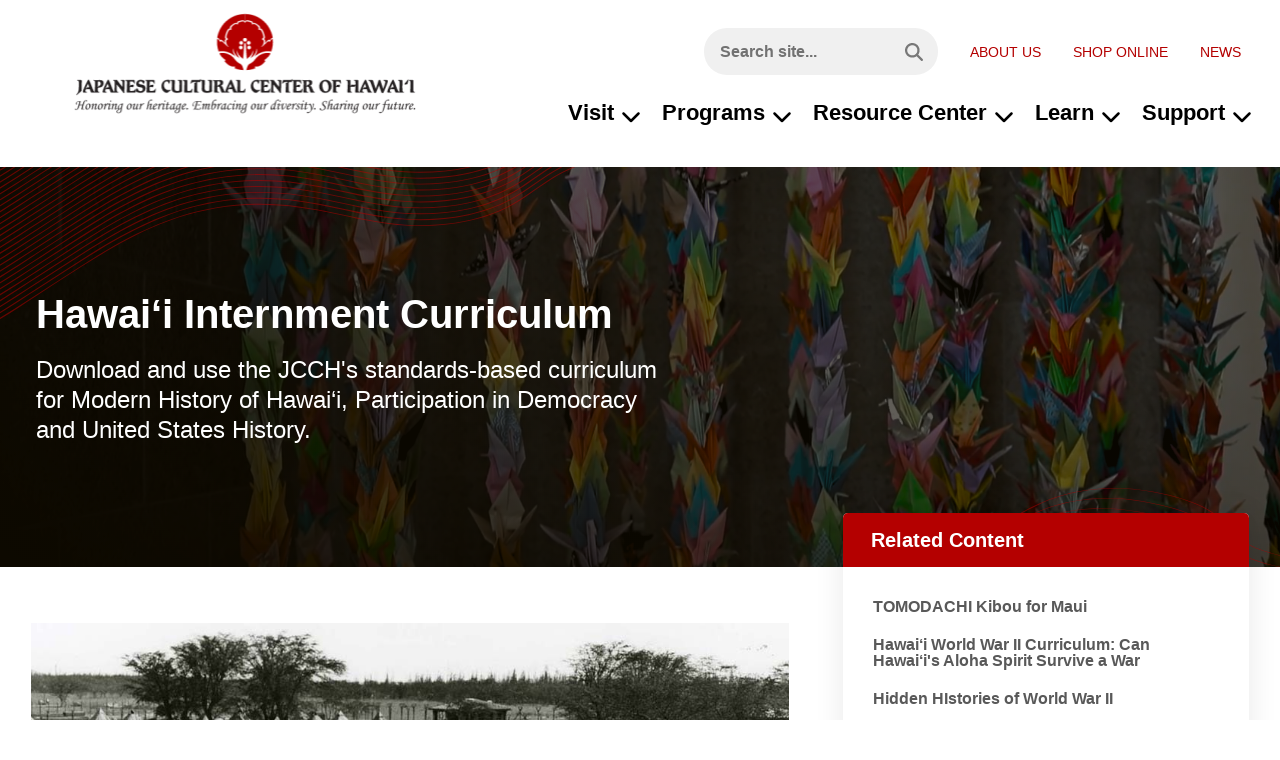

--- FILE ---
content_type: text/html; charset=UTF-8
request_url: https://www.jcchawaii.org/resources/hawaii-internment-curriculum-2
body_size: 8266
content:


<!doctype html>
<html class="no-js" lang="en">

<head>
	
<meta charset="utf-8" />
<meta http-equiv="x-ua-compatible" content="ie=edge" />
<meta name="viewport" content="width=device-width, initial-scale=1.0" />
<meta http-equiv="Permissions-Policy" content="interest-cohort=()">

				
	<title>Hawai‘i Internment Curriculum - Japanese Cultural Center of Hawaii</title>
	<meta name="description" content="" />

	<meta property="fb:app_id" content="">
	<meta property="og:url" content="https://www.jcchawaii.org/resources/hawaii-internment-curriculum-2" />
	<meta property="og:type" content="website" />
	<meta property="og:title" content="Hawai‘i Internment Curriculum - Japanese Cultural Center of Hawaii" />
	<meta property="og:image" content="" />
	<meta property="og:image:width" content="1200" />
	<meta property="og:image:height" content="630" />
	<meta property="og:description" content="" />
	<meta property="og:site_name" content="Japanese Cultural Center of Hawaii" />
	<meta property="og:locale" content="en_US" />
	<meta property="og:locale:alternate" content="en_US" />
	
	<meta name="twitter:card" content="summary_large_image" />
	<meta name="twitter:site" content="" />
	<meta name="twitter:url" content="https://www.jcchawaii.org/resources/hawaii-internment-curriculum-2" />
	<meta name="twitter:title" content="Hawai‘i Internment Curriculum - Japanese Cultural Center of Hawaii" />
	<meta name="twitter:description" content="" />
	<meta name="twitter:image" content="" />

	
	<link rel="home" href="https://www.jcchawaii.org/" />
	<link rel="canonical" href="https://www.jcchawaii.org/resources/hawaii-internment-curriculum-2">

<link rel="shortcut icon" href="https://www.jcchawaii.org/theme/images/favicon.ico" type="image/x-icon" />
<link rel="home" href="https://www.jcchawaii.org/" />


<link rel="stylesheet" href="/slick/slick.css">
<link rel="stylesheet" href="/slick/slick-theme.css">
<link rel="stylesheet" href="https://use.typekit.net/lfd6vng.css">
<script>
	!function(e){"function"==typeof define&&define.amd?define(e):e()}(function(){var e,t=["scroll","wheel","touchstart","touchmove","touchenter","touchend","touchleave","mouseout","mouseleave","mouseup","mousedown","mousemove","mouseenter","mousewheel","mouseover"];if(function(){var e=!1;try{var t=Object.defineProperty({},"passive",{get:function(){e=!0}});window.addEventListener("test",null,t),window.removeEventListener("test",null,t)}catch(e){}return e}()){var n=EventTarget.prototype.addEventListener;e=n,EventTarget.prototype.addEventListener=function(n,o,r){var i,s="object"==typeof r&&null!==r,u=s?r.capture:r;(r=s?function(e){var t=Object.getOwnPropertyDescriptor(e,"passive");return t&&!0!==t.writable&&void 0===t.set?Object.assign({},e):e}(r):{}).passive=void 0!==(i=r.passive)?i:-1!==t.indexOf(n)&&!0,r.capture=void 0!==u&&u,e.call(this,n,o,r)},EventTarget.prototype.addEventListener._original=e}});	
</script>
<script type="text/javascript" src="/assets/jquery/jquery.min.js"></script> 



<script type="module">!function(){const e=document.createElement("link").relList;if(!(e&&e.supports&&e.supports("modulepreload"))){for(const e of document.querySelectorAll('link[rel="modulepreload"]'))r(e);new MutationObserver((e=>{for(const o of e)if("childList"===o.type)for(const e of o.addedNodes)if("LINK"===e.tagName&&"modulepreload"===e.rel)r(e);else if(e.querySelectorAll)for(const o of e.querySelectorAll("link[rel=modulepreload]"))r(o)})).observe(document,{childList:!0,subtree:!0})}function r(e){if(e.ep)return;e.ep=!0;const r=function(e){const r={};return e.integrity&&(r.integrity=e.integrity),e.referrerpolicy&&(r.referrerPolicy=e.referrerpolicy),"use-credentials"===e.crossorigin?r.credentials="include":"anonymous"===e.crossorigin?r.credentials="omit":r.credentials="same-origin",r}(e);fetch(e.href,r)}}();</script>
<script>!function(){var e=document.createElement("script");if(!("noModule"in e)&&"onbeforeload"in e){var t=!1;document.addEventListener("beforeload",(function(n){if(n.target===e)t=!0;else if(!n.target.hasAttribute("nomodule")||!t)return;n.preventDefault()}),!0),e.type="module",e.src=".",document.head.appendChild(e),e.remove()}}();</script>
<script src="https://www.jcchawaii.org//theme/assets/polyfills-legacy.1d3651b9.js" nomodule onload="e=new CustomEvent(&#039;vite-script-loaded&#039;, {detail:{path: &#039;vite/legacy-polyfills&#039;}});document.dispatchEvent(e);"></script>
<script type="module" src="https://www.jcchawaii.org//theme/assets/app.92be1757.js" crossorigin onload="e=new CustomEvent(&#039;vite-script-loaded&#039;, {detail:{path: &#039;src/js/app.js&#039;}});document.dispatchEvent(e);"></script>
<link href="https://www.jcchawaii.org//theme/assets/app.78bccb3a.css" rel="stylesheet" media="print" onload="this.media=&#039;all&#039;">
<script src="https://www.jcchawaii.org//theme/assets/app-legacy.148fc248.js" nomodule onload="e=new CustomEvent(&#039;vite-script-loaded&#039;, {detail:{path: &#039;src/js/app-legacy.js&#039;}});document.dispatchEvent(e);"></script>

	<!-- Google tag (gtag.js) --> <script async src="https://www.googletagmanager.com/gtag/js?id=UA-91671016-1"></script> <script>   window.dataLayer = window.dataLayer || [];   function gtag(){dataLayer.push(arguments);}   gtag('js', new Date());    gtag('config', 'UA-91671016-1'); </script>
<style>      
            .post-hero.feature-image {
            background-image:url(https://www.jcchawaii.org/media/2023-Hero-Banner.png);   
        }
    </style></head>
					<body id='hawai‘i-internment-curriculum' class='educationResource subpage hawai‘i-internment-curriculum'>
			
			<!-- Google tag (gtag.js) --> <script async src="https://www.googletagmanager.com/gtag/js?id=G-4HHJ83T3MN"></script> <script>   window.dataLayer = window.dataLayer || [];   function gtag(){dataLayer.push(arguments);}   gtag('js', new Date());    gtag('config', 'G-4HHJ83T3MN'); </script>
	
	

	<header>
		<a href="#main-content" id="ada-skiptomain" class="element-invisible element-focusable">
			Skip to main content
		</a>
		    		
				<div class="top-bar-wrapper">
  <div class="grid-container">
    <div class="top-bar hide-for-small-only">
    <div class="top-bar-right hide-for-medium-only">
        <div class="site-search">
            <div class="site-search">
  <form class="search-bar" action="/search">
    <label>
      <span class="show-for-sr">Search This Site</span>
      <input type="search" name="search-input" aria-label="Search" placeholder="Search site..." class="search-input search-field" >
    </label>
    <button type="submit" class="button search-button">
      <span role="presentation" aria-hidden="true" class="fa-solid fa-magnifying-glass"></span>
      <span class="show-for-sr">Search site...</span>
    </button>
  </form>  
</div>        </div>
        <div class="sec-nav">
            




          <ul class="dropdown menu" data-dropdown-menu>
                
              
                <li     >
                    <a href="https://www.jcchawaii.org/about-us" target="_self" class="sec-nav">
                        <span> 
                         
                            ABOUT US
                                                </span>
                                      
                    </a> 
                </li>
                            
              
                <li     >
                    <a href="https://shop.jcchawaii.org" target="_blank" class="sec-nav">
                        <span> 
                         
                            SHOP ONLINE
                                                </span>
                                      
                    </a> 
                </li>
                            
              
                <li     >
                    <a href="https://www.jcchawaii.org/announcements" target="_self" class="sec-nav">
                        <span> 
                         
                            NEWS
                                                </span>
                                      
                    </a> 
                </li>
                        </ul>
  

                </div>
    </div>
    <div class="top-bar-center show-for-medium-only">
        <div class="site-search">
            <div class="site-search">
  <form class="search-bar" action="/search">
    <label>
      <span class="show-for-sr">Search This Site</span>
      <input type="search" name="search-input" aria-label="Search" placeholder="Search site..." class="search-input search-field" >
    </label>
    <button type="submit" class="button search-button">
      <span role="presentation" aria-hidden="true" class="fa-solid fa-magnifying-glass"></span>
      <span class="show-for-sr">Search site...</span>
    </button>
  </form>  
</div>        </div>
        <div class="sec-nav">
            




          <ul class="dropdown menu" data-dropdown-menu>
                
              
                <li     >
                    <a href="https://www.jcchawaii.org/about-us" target="_self" class="sec-nav">
                        <span> 
                         
                            ABOUT US
                                                </span>
                                      
                    </a> 
                </li>
                            
              
                <li     >
                    <a href="https://shop.jcchawaii.org" target="_blank" class="sec-nav">
                        <span> 
                         
                            SHOP ONLINE
                                                </span>
                                      
                    </a> 
                </li>
                            
              
                <li     >
                    <a href="https://www.jcchawaii.org/announcements" target="_self" class="sec-nav">
                        <span> 
                         
                            NEWS
                                                </span>
                                      
                    </a> 
                </li>
                        </ul>
  

                </div>
    </div>
</div>
<div class="mobile-top-bar show-for-small-only grid-y">
    <div class="menu-search grid-x">
    <div class="site-search">
  <form class="search-bar" action="/search">
    <label>
      <span class="show-for-sr">Search This Site</span>
      <input type="search" name="search-input" aria-label="Search" placeholder="Search site..." class="search-input search-field" >
    </label>
    <button type="submit" class="button search-button">
      <span role="presentation" aria-hidden="true" class="fa-solid fa-magnifying-glass"></span>
      <span class="show-for-sr">Search site...</span>
    </button>
  </form>  
</div>    <!-- Open Button -->
<div class="mobile-toggle" data-responsive-toggle="main-nav" data-hide-for="large">
    <button class="button menu-button toggle-button" type="button" data-toggle="offCanvas" aria-expanded="false">
        <span role="presentation" aria-hidden="true" class="fa-solid fa-bars"></span>
        <span class="show-for-sr">Open Menu</span>
    </button>
</div>    </div>
    <div class="logo">
            <div class="logo" id="header-logo">   
                                    <a href="https://www.jcchawaii.org/" title="go to homepage">
                    <img class="logo" src="https://www.jcchawaii.org/media/company-logos/_headerLogo/JCCH-Logo-with-Text-Red-625x225-2024.png" alt="Japanese Cultural Center of Hawai&#039;i" width="460" height="180">
                </a>
                        </div>
    </div>
</div>
<div class="off-canvas position-right" id="offCanvas" data-off-canvas>
    <!-- Close Button -->
    <button class="close-button" aria-label="Close menu" type="button" data-close>
        <span aria-hidden="true">&times;</span>
    </button>
    <!-- Menu -->

    

<nav class="mobile-nav" aria-label="Mobile Navigation">
  <ul class="vertical menu accordion-menu" data-accordion-menu>
            <li >
      <a href="https://www.jcchawaii.org/visit" target="_self">
                Visit
              </a>
            <ul class="vertical menu sub-menu nested">
      <li>
        <a href="https://www.jcchawaii.org/visit" target="_self">
                    Visit
                  </a>
      </li>
                        <li role="listitem" >
          <a href="https://www.jcchawaii.org/exhibits" target="_self">
                        Exhibits
                      </a>
              </li>
                      <li role="listitem" >
          <a href="https://www.jcchawaii.org/gift-shop-homepage" target="_self">
                        Gift Shop
                      </a>
              </li>
                      <li role="listitem" >
          <a href="https://www.jcchawaii.org/generationsballroom" target="_self">
                        Generations Ballroom
                      </a>
              </li>
                      <li role="listitem" >
          <a href="https://www.jcchawaii.org/kenshikan-dojo" target="_self">
                        Kenshikan Dōjō
                      </a>
              </li>
                      <li role="listitem" >
          <a href="https://www.jcchawaii.org/seikoan-tea-house" target="_self">
                        Seikōan Tea House
                      </a>
              </li>
                  <li aria-selected="false" >
      <a href="https://www.jcchawaii.org/visit#visitor-information" target="_self">
                Visitor Information
              </a>
        </li>
      </ul>
    </li>
            <li >
      <a href="https://www.jcchawaii.org/programs-events-homepage" target="_self">
                Programs
              </a>
            <ul class="vertical menu sub-menu nested">
      <li>
        <a href="https://www.jcchawaii.org/programs-events-homepage" target="_self">
                    Programs
                  </a>
      </li>
                    <li aria-selected="false" >
      <a href="/events?q=&amp;category=&amp;dateFilter=currentEvents&amp;startDate=&amp;endDate=today" target="_self">
                Upcoming Events
              </a>
        </li>
                    <li role="listitem" >
          <a href="https://www.jcchawaii.org/resources/tanoshii-hawaii" target="_self">
                        Tanoshii Hawaiʻi
                      </a>
              </li>
                      <li role="listitem" >
          <a href="https://www.jcchawaii.org/resources/kibou-for-maui" target="_self">
                        TOMODACHI Kibou for Maui
                      </a>
              </li>
                      <li role="listitem" >
          <a href="https://www.jcchawaii.org/resources/hoohana-program" target="_self">
                        Hoʻohana Cohort Program
                      </a>
              </li>
                  <li aria-selected="false" >
      <a href="/events?q=&amp;category=&amp;dateFilter=pastEvents&amp;startDate=&amp;endDate=#search-filters" target="_self">
                Past Events
              </a>
        </li>
      </ul>
    </li>
            <li >
      <a href="https://www.jcchawaii.org/resources/tokioka-heritage-resource-center" target="_self">
                Resource Center
              </a>
            <ul class="vertical menu sub-menu nested">
      <li>
        <a href="https://www.jcchawaii.org/resources/tokioka-heritage-resource-center" target="_self">
                    Resource Center
                  </a>
      </li>
                    <li aria-selected="false" >
      <a href="https://jcch.soutronglobal.net/Portal/Default/en-us/Search/SimpleSearch" target="_blank">
                Online Catalog - Search our Collections
              </a>
        </li>
                    <li role="listitem" >
          <a href="https://www.jcchawaii.org/resources/visit-the-thrc" target="_self">
                        Visit the Tokioka Heritage Resource Center
                      </a>
              </li>
                      <li role="listitem" >
          <a href="https://www.jcchawaii.org/resources/koseki-and-translation-services" target="_self">
                        Translation Services (Including Koseki)
                      </a>
              </li>
                  <li aria-selected="false" >
      <a href="https://incarceration.jcchawaii.org/" target="_blank">
                Hawaiʻi Internee Database
              </a>
        </li>
      </ul>
    </li>
            <li >
      <a href="https://www.jcchawaii.org/learn" target="_self">
                Learn
              </a>
            <ul class="vertical menu sub-menu nested">
      <li>
        <a href="https://www.jcchawaii.org/learn" target="_self">
                    Learn
                  </a>
      </li>
                        <li role="listitem" >
          <a href="https://www.jcchawaii.org/curricula" target="_self">
                        Curricula
                      </a>
              </li>
                      <li role="listitem"  class="active">
          <a href="https://www.jcchawaii.org/resources" target="_self">
                        Resources
                      </a>
              </li>
                      <li role="listitem" >
          <a href="https://www.jcchawaii.org/jcch-media-center" target="_self">
                        JCCH Media Center
                      </a>
              </li>
                      <li role="listitem" >
          <a href="https://www.jcchawaii.org/thecourtyard" target="_self">
                        Blog - The Courtyard
                      </a>
              </li>
                      <li role="listitem" >
          <a href="https://www.jcchawaii.org/learn" target="_self">
                        Japanese Traditions • Culture • Language
                      </a>
              </li>
        </ul>
    </li>
            <li >
      <a href="https://www.jcchawaii.org/donate" target="_self">
                Support
              </a>
            <ul class="vertical menu sub-menu nested">
      <li>
        <a href="https://www.jcchawaii.org/donate" target="_self">
                    Support
                  </a>
      </li>
                        <li role="listitem" >
          <a href="https://www.jcchawaii.org/events/irasshai2026" target="_self">
                        Irasshai Fundraiser
                      </a>
              </li>
                      <li role="listitem" >
          <a href="https://www.jcchawaii.org/membership-giving" target="_self">
                        Become a Member
                      </a>
              </li>
                      <li role="listitem" >
          <a href="https://www.jcchawaii.org/donation-form" target="_self">
                        Donate
                      </a>
              </li>
                      <li role="listitem" >
          <a href="https://www.jcchawaii.org/volunteer" target="_self">
                        Volunteer
                      </a>
              </li>
                      <li role="listitem" >
          <a href="https://www.jcchawaii.org/gift-shop-homepage" target="_self">
                        Gift Shop
                      </a>
              </li>
                  <li aria-selected="false" >
      <a href="https://www.instagram.com/jcchawaii/" target="_blank">
                Social Media
              </a>
        </li>
      </ul>
    </li>
    

  </ul>
</nav>

<hr />


<ul class="vertical menu accordion-menu" data-dropdown-menu>
      <li >
    <a href="https://www.jcchawaii.org/about-us" target="_self">

      <span>
        
        ABOUT US

              </span>
          </a>
  </li>
        <li >
    <a href="https://shop.jcchawaii.org" target="_blank">

      <span>
        
        SHOP ONLINE

              </span>
          </a>
  </li>
        <li >
    <a href="https://www.jcchawaii.org/announcements" target="_self">

      <span>
        
        NEWS

              </span>
          </a>
  </li>
    </ul>

</div>  </div>
</div>

<div class="header-main-wrapper">
  <div class="grid-container">
    <div class="vertical-center-small">
      <div class="hide-for-medium-only">
        <div class="grid-x hide-for-small-only">
                  <div class="cell small-12 medium-5 large-5 branding">
                <div class="logo" id="header-logo">   
                                    <a href="https://www.jcchawaii.org/" title="go to homepage">
                    <img class="logo" src="https://www.jcchawaii.org/media/company-logos/_headerLogo/JCCH-Logo-with-Text-Red-625x225-2024.png" alt="Japanese Cultural Center of Hawai&#039;i" width="460" height="180">
                </a>
                        </div>
          </div>
          <div class="cell small-12 medium-7 large-7 navigation">
            <div class="top-bar">
              <div class="top-bar-right">
                

<nav class="main-nav hide-for-small-only" aria-label="Primary Navigation">
  <ul class="dropdown menu parent-menu" data-dropdown-menu>
                <li  id="menu-item">
      <a href="https://www.jcchawaii.org/visit" target="_self">
        <span>
                      Visit
                  </span>
                        <span role="presentation" aria-hidden="true" class="fa-solid fa-circle-chevron-down"></span>
                        <!-- <span class="fas fa-chevron-down"></span> -->
              </a>
            <ul class="menu">
                                  <li>
            <a href="https://www.jcchawaii.org/exhibits" target="_self">
               
                Exhibits
                          
            </a>
                      </li>
                                <li>
            <a href="https://www.jcchawaii.org/gift-shop-homepage" target="_self">
               
                Gift Shop
                          
            </a>
                      </li>
                                <li>
            <a href="https://www.jcchawaii.org/generationsballroom" target="_self">
               
                Generations Ballroom
                          
            </a>
                      </li>
                                <li>
            <a href="https://www.jcchawaii.org/kenshikan-dojo" target="_self">
               
                Kenshikan Dōjō
                          
            </a>
                      </li>
                                <li>
            <a href="https://www.jcchawaii.org/seikoan-tea-house" target="_self">
               
                Seikōan Tea House
                          
            </a>
                      </li>
                                <li>
            <a href="https://www.jcchawaii.org/visit#visitor-information" target="_self">
               
                Visitor Information 
                          </a>
                      </li>
                  </ul>
        </li>
                <li  id="menu-item">
      <a href="https://www.jcchawaii.org/programs-events-homepage" target="_self">
        <span>
                      Programs
                  </span>
                        <span role="presentation" aria-hidden="true" class="fa-solid fa-circle-chevron-down"></span>
                        <!-- <span class="fas fa-chevron-down"></span> -->
              </a>
            <ul class="menu">
                                  <li>
            <a href="/events?q=&amp;category=&amp;dateFilter=currentEvents&amp;startDate=&amp;endDate=today" target="_self">
               
                Upcoming Events 
                          </a>
                      </li>
                                <li>
            <a href="https://www.jcchawaii.org/resources/tanoshii-hawaii" target="_self">
               
                Tanoshii Hawaiʻi
                          
            </a>
                      </li>
                                <li>
            <a href="https://www.jcchawaii.org/resources/kibou-for-maui" target="_self">
               
                TOMODACHI Kibou for Maui
                          
            </a>
                      </li>
                                <li>
            <a href="https://www.jcchawaii.org/resources/hoohana-program" target="_self">
               
                Hoʻohana Cohort Program
                          
            </a>
                      </li>
                                <li>
            <a href="/events?q=&amp;category=&amp;dateFilter=pastEvents&amp;startDate=&amp;endDate=#search-filters" target="_self">
               
                Past Events 
                          </a>
                      </li>
                  </ul>
        </li>
                <li  id="menu-item">
      <a href="https://www.jcchawaii.org/resources/tokioka-heritage-resource-center" target="_self">
        <span>
                      Resource Center
                  </span>
                        <span role="presentation" aria-hidden="true" class="fa-solid fa-circle-chevron-down"></span>
                        <!-- <span class="fas fa-chevron-down"></span> -->
              </a>
            <ul class="menu">
                                  <li>
            <a href="https://jcch.soutronglobal.net/Portal/Default/en-us/Search/SimpleSearch" target="_blank">
               
                Online Catalog - Search our Collections 
                          </a>
                      </li>
                                <li>
            <a href="https://www.jcchawaii.org/resources/visit-the-thrc" target="_self">
               
                Visit the Tokioka Heritage Resource Center
                          
            </a>
                      </li>
                                <li>
            <a href="https://www.jcchawaii.org/resources/koseki-and-translation-services" target="_self">
               
                Translation Services (Including Koseki)
                          
            </a>
                      </li>
                                <li>
            <a href="https://incarceration.jcchawaii.org/" target="_blank">
               
                Hawaiʻi Internee Database 
                          </a>
                      </li>
                  </ul>
        </li>
                <li  id="menu-item">
      <a href="https://www.jcchawaii.org/learn" target="_self">
        <span>
                      Learn
                  </span>
                        <span role="presentation" aria-hidden="true" class="fa-solid fa-circle-chevron-down"></span>
                        <!-- <span class="fas fa-chevron-down"></span> -->
              </a>
            <ul class="menu">
                                  <li>
            <a href="https://www.jcchawaii.org/curricula" target="_self">
               
                Curricula
                          
            </a>
                      </li>
                                <li class="active">
            <a href="https://www.jcchawaii.org/resources" target="_self">
               
                Resources
                          
            </a>
                      </li>
                                <li>
            <a href="https://www.jcchawaii.org/jcch-media-center" target="_self">
               
                JCCH Media Center
                          
            </a>
                      </li>
                                <li>
            <a href="https://www.jcchawaii.org/thecourtyard" target="_self">
               
                Blog - The Courtyard
                          
            </a>
                      </li>
                                <li>
            <a href="https://www.jcchawaii.org/learn" target="_self">
               
                Japanese Traditions • Culture • Language
                          
            </a>
                      </li>
                  </ul>
        </li>
                <li  id="menu-item">
      <a href="https://www.jcchawaii.org/donate" target="_self">
        <span>
                      Support
                  </span>
                        <span role="presentation" aria-hidden="true" class="fa-solid fa-circle-chevron-down"></span>
                        <!-- <span class="fas fa-chevron-down"></span> -->
              </a>
            <ul class="menu">
                                  <li>
            <a href="https://www.jcchawaii.org/events/irasshai2026" target="_self">
               
                Irasshai Fundraiser
                          
            </a>
                      </li>
                                <li>
            <a href="https://www.jcchawaii.org/membership-giving" target="_self">
               
                Become a Member
                          
            </a>
                      </li>
                                <li>
            <a href="https://www.jcchawaii.org/donation-form" target="_self">
               
                Donate
                          
            </a>
                      </li>
                                <li>
            <a href="https://www.jcchawaii.org/volunteer" target="_self">
               
                Volunteer
                          
            </a>
                      </li>
                                <li>
            <a href="https://www.jcchawaii.org/gift-shop-homepage" target="_self">
               
                Gift Shop
                          
            </a>
                      </li>
                                <li>
            <a href="https://www.instagram.com/jcchawaii/" target="_blank">
               
                Social Media 
                          </a>
                      </li>
                  </ul>
        </li>
            </ul>
</nav>

              </div>
            </div>
          </div>
        </div>
      </div>
      <div class="show-for-medium-only">
              <div class="top-bar">
          <div class="top-bar-center">
                <div class="logo" id="header-logo">   
                                    <a href="https://www.jcchawaii.org/" title="go to homepage">
                    <img class="logo" src="https://www.jcchawaii.org/media/company-logos/_headerLogo/JCCH-Logo-with-Text-Red-625x225-2024.png" alt="Japanese Cultural Center of Hawai&#039;i" width="460" height="180">
                </a>
                        </div>
            

<nav class="main-nav hide-for-small-only" aria-label="Primary Navigation">
  <ul class="dropdown menu parent-menu" data-dropdown-menu>
                <li  id="menu-item">
      <a href="https://www.jcchawaii.org/visit" target="_self">
        <span>
                      Visit
                  </span>
                        <span role="presentation" aria-hidden="true" class="fa-solid fa-circle-chevron-down"></span>
                        <!-- <span class="fas fa-chevron-down"></span> -->
              </a>
            <ul class="menu">
                                  <li>
            <a href="https://www.jcchawaii.org/exhibits" target="_self">
               
                Exhibits
                          
            </a>
                      </li>
                                <li>
            <a href="https://www.jcchawaii.org/gift-shop-homepage" target="_self">
               
                Gift Shop
                          
            </a>
                      </li>
                                <li>
            <a href="https://www.jcchawaii.org/generationsballroom" target="_self">
               
                Generations Ballroom
                          
            </a>
                      </li>
                                <li>
            <a href="https://www.jcchawaii.org/kenshikan-dojo" target="_self">
               
                Kenshikan Dōjō
                          
            </a>
                      </li>
                                <li>
            <a href="https://www.jcchawaii.org/seikoan-tea-house" target="_self">
               
                Seikōan Tea House
                          
            </a>
                      </li>
                                <li>
            <a href="https://www.jcchawaii.org/visit#visitor-information" target="_self">
               
                Visitor Information 
                          </a>
                      </li>
                  </ul>
        </li>
                <li  id="menu-item">
      <a href="https://www.jcchawaii.org/programs-events-homepage" target="_self">
        <span>
                      Programs
                  </span>
                        <span role="presentation" aria-hidden="true" class="fa-solid fa-circle-chevron-down"></span>
                        <!-- <span class="fas fa-chevron-down"></span> -->
              </a>
            <ul class="menu">
                                  <li>
            <a href="/events?q=&amp;category=&amp;dateFilter=currentEvents&amp;startDate=&amp;endDate=today" target="_self">
               
                Upcoming Events 
                          </a>
                      </li>
                                <li>
            <a href="https://www.jcchawaii.org/resources/tanoshii-hawaii" target="_self">
               
                Tanoshii Hawaiʻi
                          
            </a>
                      </li>
                                <li>
            <a href="https://www.jcchawaii.org/resources/kibou-for-maui" target="_self">
               
                TOMODACHI Kibou for Maui
                          
            </a>
                      </li>
                                <li>
            <a href="https://www.jcchawaii.org/resources/hoohana-program" target="_self">
               
                Hoʻohana Cohort Program
                          
            </a>
                      </li>
                                <li>
            <a href="/events?q=&amp;category=&amp;dateFilter=pastEvents&amp;startDate=&amp;endDate=#search-filters" target="_self">
               
                Past Events 
                          </a>
                      </li>
                  </ul>
        </li>
                <li  id="menu-item">
      <a href="https://www.jcchawaii.org/resources/tokioka-heritage-resource-center" target="_self">
        <span>
                      Resource Center
                  </span>
                        <span role="presentation" aria-hidden="true" class="fa-solid fa-circle-chevron-down"></span>
                        <!-- <span class="fas fa-chevron-down"></span> -->
              </a>
            <ul class="menu">
                                  <li>
            <a href="https://jcch.soutronglobal.net/Portal/Default/en-us/Search/SimpleSearch" target="_blank">
               
                Online Catalog - Search our Collections 
                          </a>
                      </li>
                                <li>
            <a href="https://www.jcchawaii.org/resources/visit-the-thrc" target="_self">
               
                Visit the Tokioka Heritage Resource Center
                          
            </a>
                      </li>
                                <li>
            <a href="https://www.jcchawaii.org/resources/koseki-and-translation-services" target="_self">
               
                Translation Services (Including Koseki)
                          
            </a>
                      </li>
                                <li>
            <a href="https://incarceration.jcchawaii.org/" target="_blank">
               
                Hawaiʻi Internee Database 
                          </a>
                      </li>
                  </ul>
        </li>
                <li  id="menu-item">
      <a href="https://www.jcchawaii.org/learn" target="_self">
        <span>
                      Learn
                  </span>
                        <span role="presentation" aria-hidden="true" class="fa-solid fa-circle-chevron-down"></span>
                        <!-- <span class="fas fa-chevron-down"></span> -->
              </a>
            <ul class="menu">
                                  <li>
            <a href="https://www.jcchawaii.org/curricula" target="_self">
               
                Curricula
                          
            </a>
                      </li>
                                <li class="active">
            <a href="https://www.jcchawaii.org/resources" target="_self">
               
                Resources
                          
            </a>
                      </li>
                                <li>
            <a href="https://www.jcchawaii.org/jcch-media-center" target="_self">
               
                JCCH Media Center
                          
            </a>
                      </li>
                                <li>
            <a href="https://www.jcchawaii.org/thecourtyard" target="_self">
               
                Blog - The Courtyard
                          
            </a>
                      </li>
                                <li>
            <a href="https://www.jcchawaii.org/learn" target="_self">
               
                Japanese Traditions • Culture • Language
                          
            </a>
                      </li>
                  </ul>
        </li>
                <li  id="menu-item">
      <a href="https://www.jcchawaii.org/donate" target="_self">
        <span>
                      Support
                  </span>
                        <span role="presentation" aria-hidden="true" class="fa-solid fa-circle-chevron-down"></span>
                        <!-- <span class="fas fa-chevron-down"></span> -->
              </a>
            <ul class="menu">
                                  <li>
            <a href="https://www.jcchawaii.org/events/irasshai2026" target="_self">
               
                Irasshai Fundraiser
                          
            </a>
                      </li>
                                <li>
            <a href="https://www.jcchawaii.org/membership-giving" target="_self">
               
                Become a Member
                          
            </a>
                      </li>
                                <li>
            <a href="https://www.jcchawaii.org/donation-form" target="_self">
               
                Donate
                          
            </a>
                      </li>
                                <li>
            <a href="https://www.jcchawaii.org/volunteer" target="_self">
               
                Volunteer
                          
            </a>
                      </li>
                                <li>
            <a href="https://www.jcchawaii.org/gift-shop-homepage" target="_self">
               
                Gift Shop
                          
            </a>
                      </li>
                                <li>
            <a href="https://www.instagram.com/jcchawaii/" target="_blank">
               
                Social Media 
                          </a>
                      </li>
                  </ul>
        </li>
            </ul>
</nav>

          </div>
        </div>
      </div>
    </div>
  </div>
</div>	</header>

	<main id="main-content">
		    <div class="post-hero feature-image">
    <div class="feature-image-inner">
        <div class="grid-container">
            <div class="hero-content">
                <h1 class="page-title">Hawai‘i Internment Curriculum </h1>
                                    <div class="desc">
                        Download and use the JCCH&#039;s standards-based curriculum for Modern History of Hawai‘i, Participation in Democracy and United States History.
                    </div>   
                            </div>
        </div>
    </div>
</div>    <div class="grid-container post-details has-feature-image post-has-sidebar">
        <div class="grid-x">
            <div class="cell small-12 medium-12 large-8  post-content">
                <div class="post-content-inner">
                      
                            <figure><img src="https://www.jcchawaii.org/media/images/resources/Hawaii-Internment-Camp.jpg" alt="Hawaii Internment Camp" /></figure>
<p><br /></p>
<p>Curriculum covering the internment during World War II was developed by a team of educators, as part of several grants from the Education through Cultural and Historical Organizations (ECHO); the Department of the Interior, National Park Services, Historic Preservation Program; and the State of Hawai‘i Department of Land and Natural Resources, State Historic Preservation Division. The instructional material, intended for high school students, is designed to support the curriculum on internment for the following classes — Modern History of Hawai‘i, Participation in Democracy, and United States History. The materials are aligned with appropriate Hawai‘i Content &amp; Performance Standards III benchmarks. Content has been updated in 2023<br /></p>
<p><a href="https://www.jcchawaii.org/resources/hawaii-internment-curriculum-3">Hawai‘i Internment - Modern History of Hawai‘i Curriculum (UPDATED FEB 2024)</a></p>
<p><a href="https://www.jcchawaii.org/resources/hawaii-internment-curriculum">Hawai‘i Internment - U.S. History Curriculum (UPDATED 2013)</a></p>
<p><a href="https://www.jcchawaii.org/resources/hawaii-internment-curriculum-3-2">Hawai‘i Internment - Participation in Democracy Curriculum (UPDATED 2013)</a></p>
<p><a href="https://www.jcchawaii.org/resources/hawaii-internment-curriculum-3-3">Hawai‘i Internment - Additional Resources</a></p>
<p><a href="https://youtube.com/playlist?list=PLBiHmg7RRP9KFFX_MYj6tlJod4eXJxXCI&amp;si=LptX2Omb1bKiJjBf" target="_blank" rel="noreferrer noopener">JCCH Video Resources</a></p>
       
                                    </div>
            </div>
                        <aside class="cell small-12 medium-12 large-4 post-sidebar">
                <div class="sidebar-inner">
                      
                                            <div class="block-item">
                            <h2 class="block-title">Related Content</h2>
                            <div class="block-content">                                                        
                                <ul class="menu vertical">
                                                                                                                        <li>
                                                <a class="link" href="https://www.jcchawaii.org/resources/kibou-for-maui">
                                                    TOMODACHI Kibou for Maui
                                                </a>
                                            </li>
                                                                                                                                                                <li>
                                                <a class="link" href="https://www.jcchawaii.org/resources/hawaii-world-war-ii-curriculum-can-hawaiis-aloha-spirit-survive-a-war">
                                                    Hawai‘i World War II Curriculum: Can Hawai‘i&#039;s Aloha Spirit Survive a War
                                                </a>
                                            </li>
                                                                                                                                                                <li>
                                                <a class="link" href="https://www.jcchawaii.org/resources/hidden-histories-of-world-war-ii">
                                                    Hidden HIstories of World War II
                                                </a>
                                            </li>
                                                                                                                                                                <li>
                                                <a class="link" href="https://www.jcchawaii.org/resources/bento-bako-ss.us.1.16.1">
                                                    Bento Bako (Discovery Box): CS SS.US.1.16.1: Cause and Effects of Migration
                                                </a>
                                            </li>
                                                                                                                                                                <li>
                                                <a class="link" href="https://www.jcchawaii.org/resources/bento-bako-ss.us.8.17.2">
                                                    Bento Bako (Discovery Box): CS SS.US.8.17.2: WWII Domestic Policies
                                                </a>
                                            </li>
                                                                                                                                                                                                                                            <li>
                                                <a class="link" href="https://www.jcchawaii.org/resources/hawaii-internment-curriculum-3-2">
                                                    Hawai‘i Internment - Participation in Democracy Curriculum
                                                </a>
                                            </li>
                                                                                                                                                                <li>
                                                <a class="link" href="https://www.jcchawaii.org/resources/hawaii-internment-curriculum">
                                                    Hawai‘i Internment - U.S. History Curriculum
                                                </a>
                                            </li>
                                                                                                                                                                <li>
                                                <a class="link" href="https://www.jcchawaii.org/resources/hawaii-internment-curriculum-3">
                                                    Hawai‘i Internment - Modern History of Hawai‘i Curriculum (UPDATED FEB 2024)
                                                </a>
                                            </li>
                                                                                                                                                                <li>
                                                <a class="link" href="https://www.jcchawaii.org/resources/hawaii-internment-curriculum-3-3">
                                                    Hawai‘i Internment - Additional Resources
                                                </a>
                                            </li>
                                                                                                                                                                <li>
                                                <a class="link" href="https://www.jcchawaii.org/resources/woman-branded-as-a-spy">
                                                    Internment Resources: Woman Branded as a Spy
                                                </a>
                                            </li>
                                                                                                                                                                <li>
                                                <a class="link" href="https://www.jcchawaii.org/resources/confidential-stories-at-honouliuli-excerpts-jack-tasaka">
                                                    Internment Resources: Confidential Stories at Honouliuli (Excerpts) - Jack Tasaka
                                                </a>
                                            </li>
                                                                                                                                                                <li>
                                                <a class="link" href="https://www.jcchawaii.org/resources/dan-nishikawa-recollections-of-honouliuli">
                                                    Internment Resources: Dan Toru Nishikawa Memoir #2 (Excerpt)
                                                </a>
                                            </li>
                                                                                                                                                                <li>
                                                <a class="link" href="https://www.jcchawaii.org/resources/sanji-abe-request-for-items">
                                                    Internment Resources: Sanji Abe - Request for Items
                                                </a>
                                            </li>
                                                                                                                                                                <li>
                                                <a class="link" href="https://www.jcchawaii.org/resources/jean-ariyoshi-a-childhood-changed-forever">
                                                    Internment Resources: Jean Ariyoshi - A Childhood Changed Forever
                                                </a>
                                            </li>
                                                                                                                                                                <li>
                                                <a class="link" href="https://www.jcchawaii.org/resources/sanji-abe-parole-sponsorship-papers">
                                                    Internment Resources: Sanji Abe - Parole &amp; Sponsorship Papers
                                                </a>
                                            </li>
                                                                                                                                                                <li>
                                                <a class="link" href="https://www.jcchawaii.org/resources/george-hoshida-life-of-a-japanese-immigrant-boy">
                                                    Interment Resources: George Hoshida - Life of a Japanese immigrant boy
                                                </a>
                                            </li>
                                                                                                                                                                <li>
                                                <a class="link" href="https://www.jcchawaii.org/resources/sam-nishimura-life-in-camp">
                                                    Internment Resources: Sam Nishimura - Life in Camp
                                                </a>
                                            </li>
                                                                                                                                                                <li>
                                                <a class="link" href="https://www.jcchawaii.org/resources/doris-berg-nye-memories-of-honouliuli">
                                                    Internment Resources: Doris Berg Nye - Memories of Honouliuli
                                                </a>
                                            </li>
                                                                                                                                                                <li>
                                                <a class="link" href="https://www.jcchawaii.org/resources/ted-miyamoto-censored-letters-from-camp">
                                                    Internment Resources: Ted Miyamoto - Censored Letters from Camp
                                                </a>
                                            </li>
                                                                                                                                                                <li>
                                                <a class="link" href="https://www.jcchawaii.org/resources/kazuki-and-kayo-kosaki-letter">
                                                    Internment Resources: Kazuki and Kayo Kosaki Letter
                                                </a>
                                            </li>
                                                                                                                                                                <li>
                                                <a class="link" href="https://www.jcchawaii.org/resources/1924-senate-hearings-to-limit-immigration">
                                                    Internment Resources: 1924 Senate hearings to limit immigration
                                                </a>
                                            </li>
                                                                                                                                                                <li>
                                                <a class="link" href="https://www.jcchawaii.org/resources/lily-arasato-message-from-a-daughter">
                                                    Internment Resource: Lily Arasato - Message from a Daughter
                                                </a>
                                            </li>
                                                                                                                                                                <li>
                                                <a class="link" href="https://www.jcchawaii.org/resources/doris-berg-nye-a-message-for-young-people">
                                                    Internment Resources: Doris Berg Nye - A Message for Young People
                                                </a>
                                            </li>
                                                                                                                <li ><a class="return" href="https://www.jcchawaii.org/resources">← Back to Resources Page</a></li>    
                                </ul>
                            </div>
                        </div>
                                    </div>
            </aside> 
                       
        </div>
    </div>
	</main>

	<footer>
		    		<div class="news-cell">
  <div class="grid-container news-wrap">
    <div class="news-body">
      <div class="news-title">
        Stay Updated
      </div>
      <div class="news-desc">
        Get the latest news on JCCH
      </div>
    </div>
    <form id="newsform" action="https://jcch.us2.list-manage.com/subscribe/" method="GET" target="_blank" class="form-container">
      <div class="input-field-container">
        <input class="input-field" type="email" id="MERGE0" name="MERGE0" placeholder="Enter your email to join our newsletter..." aria-label="Newsletter Sign Up">
        <input type="hidden" name="u" value="d038f487f7513fe696f410301">
        <input type="hidden" name="id" value="a28720e48e">
      </div>         
      <div class="button-container">
        <div class="button-group align-center">
          <button type="submit" id="news-submit" class="button button-round button-red button-medium">Sign Up</button>
        </div>   
      </div>
    </form>
  </div>
</div>  
		
		<div class="footer-top">
    <div class="grid-container">
        <div class="grid-x">
            <div class="cell medium-6">
                <div class="footer-company-info">
			<div id="footer-logo">                        
            <a href="/" title="go to homepage">
                <img class="logo" loading="lazy" src="https://www.jcchawaii.org/media/company-logos/_footerLogo/JCCH-Logo-with-Text-Red-Filled-Single-Line-2024.png" alt="Japanese Cultural Center of Hawai&#039;i" width="575" height="60">
            </a>
        </div>
	
	
	<div class="address">
					<span>2454 South Beretania Street</span><br/>
							<span>Honolulu</span>,
							<span>HI</span>
							<span>96826</span><br>
										<span><a class="link" href="https://goo.gl/maps/qy8m2CRn9FaG6hybA" target="_blank"> Get Directions</a></span><br><br>
								Phone: (808) 945-7633<br> 
							Email: <a class="link" href="/cdn-cgi/l/email-protection#9ff6f1f9f0dff5fcfcf7fee8fef6f6b1f0edf8"><span class="__cf_email__" data-cfemail="432a2d252c032920202b2234222a2a6d2c3124">[email&#160;protected]</span></a>
			</div>
</div>
            </div>
            <div class="cell medium-6 footer-rows hide-for-small-only">            
                

        
        
    <div class="grid-x footer-top">
                    <div class="cell small-12 medium-6 ">
                <nav class="footer-nav" aria-label="Footer Navigation">
                    <ul class="vertical menu">
                                                    <li>
                                <a href="https://www.jcchawaii.org/visit">Visit</a>
                            </li>
                                                    <li>
                                <a href="https://www.jcchawaii.org/learn">Learn</a>
                            </li>
                                                    <li>
                                <a href="https://www.jcchawaii.org/events?q=&amp;category=&amp;dateFilter=currentEvents&amp;startDate=&amp;endDate=today">Events</a>
                            </li>
                                                    <li>
                                <a href="https://www.jcchawaii.org/announcements">Announcements</a>
                            </li>
                                            </ul>
                </nav>
            </div>
                            <div class="cell small-12 medium-6 ">        
                <nav class="footer-nav" aria-label="Secondary Footer Navigation">
                    <ul class="vertical menu">
                                                    <li>
                                <a href="https://www.jcchawaii.org/about-us">About Us</a>
                            </li>
                                                    <li>
                                <a href="https://shop.jcchawaii.org/" rel="noopener noreferrer" target="_blank">Shop Online</a>
                            </li>
                                                    <li>
                                <a href="https://www.jcchawaii.org/careers">Careers</a>
                            </li>
                                                    <li>
                                <a href="https://www.jcchawaii.org/contact-us">Contact Us</a>
                            </li>
                                            </ul>
                </nav>        
            </div>
         
    </div>
 

            </div>
        </div>
        
    </div>
</div>
<div class="footer-mid lines-background">
    <div class="grid-container">
        <div class="grid-x footer-mid-row">
    <div class="cell small-12 medium-5">
        <div class="mid-footer-title">
                    Our Hours of Operation
                </div>
    </div>
    <div class="cell auto mid-footer-info grid-x">
                    <div class="cell small-4 medium-4">           
            <div class="footer-block standard-block footer-block-1">
                                    <div class="block-title-mid">
                        Gallery
                    </div>             
                                                    <div class="block-content-mid">
                        <p>Wednesday - Saturday<br />9:00 AM - 3:00 PM</p>
<p><a href="https://www.jcchawaii.org/articles/nov-dec-2025-modified-hours">View Holiday Hours</a></p>
                    </div>             
                     
            </div>
 
        </div>
                    <div class="cell small-4 medium-4">           
            <div class="footer-block standard-block footer-block-2">
                                    <div class="block-title-mid">
                        Gift Shop
                    </div>             
                                                    <div class="block-content-mid">
                        <p>Wednesday - Saturday<br />9:00 AM - 3:00 PM</p>
<p><a href="https://www.jcchawaii.org/articles/nov-dec-2025-modified-hours">View Holiday Hours</a></p>
                    </div>             
                     
            </div>
 
        </div>
                    <div class="cell small-4 medium-4">           
            <div class="footer-block standard-block footer-block-3">
                                    <div class="block-title-mid">
                        Administrative Office &amp; Resource Center
                    </div>             
                                                    <div class="block-content-mid">
                        <p>By appointment only</p>
<p><a href="https://www.jcchawaii.org/articles/nov-dec-2025-modified-hours">View Holiday Hours</a></p>
                    </div>             
                     
            </div>
 
        </div>
          </div>
</div>
    </div>
</div>
<div class="footer-bottom red-background">
    <div class="grid-container">
            
    <div class="grid-x">
        <div class="cell medium-8 small-12">
            <div class="copyright">
                &#169; 2025 Japanese Cultural Center of Hawai'i. All Rights Reserved
            </div>
        </div>
                                <div class="cell small-12 medium-2 privacy-policy">
                                    <a href="/privacy-policy">Privacy Policy</a>
                            </div>
            <div class="cell medium-auto small-3 social-logo">
                                    <a href="https://www.instagram.com/jcchawaii" target="_blank"><img src="/theme/images/instagram-white.svg" width="24" height="24" alt="Instagram link"></a>
                            </div>
            <div class="cell medium-auto small-3 social-logo">
                                    <a href="https://www.facebook.com/jcchawaii" target="_blank"><img src="/theme/images/facebook-white.svg" width="24" height="24" alt="Facebook link"></a>
                            </div>
            <div class="cell medium-auto small-3 social-logo">
                                    <a href="https://www.youtube.com/@jcchawaii" target="_blank"><img src="/theme/images/youtube-white.svg" width="24" height="24" alt="Youtube link"></a>
                            </div>
            <div class="cell medium-auto small-3 social-logo">
                            </div>
            </div>
    </div>
</div>




	</footer>
		<link rel="stylesheet" type="text/css" href="/assets/magnific-popup/magnific-popup.css"/>
		<script data-cfasync="false" src="/cdn-cgi/scripts/5c5dd728/cloudflare-static/email-decode.min.js"></script><script type="text/javascript" src="/assets/magnific-popup/jquery.magnific-popup.min.js"></script>
			
		
	<script defer src="https://static.cloudflareinsights.com/beacon.min.js/vcd15cbe7772f49c399c6a5babf22c1241717689176015" integrity="sha512-ZpsOmlRQV6y907TI0dKBHq9Md29nnaEIPlkf84rnaERnq6zvWvPUqr2ft8M1aS28oN72PdrCzSjY4U6VaAw1EQ==" data-cf-beacon='{"version":"2024.11.0","token":"f2c077f6591b4c6db1d5697b04bea13f","r":1,"server_timing":{"name":{"cfCacheStatus":true,"cfEdge":true,"cfExtPri":true,"cfL4":true,"cfOrigin":true,"cfSpeedBrain":true},"location_startswith":null}}' crossorigin="anonymous"></script>
</body>

</html>

--- FILE ---
content_type: text/css
request_url: https://www.jcchawaii.org//theme/assets/app.78bccb3a.css
body_size: 31157
content:
@charset "UTF-8";.slide-in-down.mui-enter{-webkit-transition-duration:.5s;transition-duration:.5s;-webkit-transition-timing-function:linear;transition-timing-function:linear;-webkit-transform:translateY(-100%);-ms-transform:translateY(-100%);transform:translateY(-100%);-webkit-transition-property:opacity,-webkit-transform;transition-property:opacity,-webkit-transform;transition-property:transform,opacity;transition-property:transform,opacity,-webkit-transform;-webkit-backface-visibility:hidden;backface-visibility:hidden}.slide-in-down.mui-enter.mui-enter-active{-webkit-transform:translateY(0);-ms-transform:translateY(0);transform:translateY(0)}.slide-in-left.mui-enter{-webkit-transition-duration:.5s;transition-duration:.5s;-webkit-transition-timing-function:linear;transition-timing-function:linear;-webkit-transform:translateX(-100%);-ms-transform:translateX(-100%);transform:translate(-100%);-webkit-transition-property:opacity,-webkit-transform;transition-property:opacity,-webkit-transform;transition-property:transform,opacity;transition-property:transform,opacity,-webkit-transform;-webkit-backface-visibility:hidden;backface-visibility:hidden}.slide-in-left.mui-enter.mui-enter-active{-webkit-transform:translateX(0);-ms-transform:translateX(0);transform:translate(0)}.slide-in-up.mui-enter{-webkit-transition-duration:.5s;transition-duration:.5s;-webkit-transition-timing-function:linear;transition-timing-function:linear;-webkit-transform:translateY(100%);-ms-transform:translateY(100%);transform:translateY(100%);-webkit-transition-property:opacity,-webkit-transform;transition-property:opacity,-webkit-transform;transition-property:transform,opacity;transition-property:transform,opacity,-webkit-transform;-webkit-backface-visibility:hidden;backface-visibility:hidden}.slide-in-up.mui-enter.mui-enter-active{-webkit-transform:translateY(0);-ms-transform:translateY(0);transform:translateY(0)}.slide-in-right.mui-enter{-webkit-transition-duration:.5s;transition-duration:.5s;-webkit-transition-timing-function:linear;transition-timing-function:linear;-webkit-transform:translateX(100%);-ms-transform:translateX(100%);transform:translate(100%);-webkit-transition-property:opacity,-webkit-transform;transition-property:opacity,-webkit-transform;transition-property:transform,opacity;transition-property:transform,opacity,-webkit-transform;-webkit-backface-visibility:hidden;backface-visibility:hidden}.slide-in-right.mui-enter.mui-enter-active{-webkit-transform:translateX(0);-ms-transform:translateX(0);transform:translate(0)}.slide-out-down.mui-leave{-webkit-transition-duration:.5s;transition-duration:.5s;-webkit-transition-timing-function:linear;transition-timing-function:linear;-webkit-transform:translateY(0);-ms-transform:translateY(0);transform:translateY(0);-webkit-transition-property:opacity,-webkit-transform;transition-property:opacity,-webkit-transform;transition-property:transform,opacity;transition-property:transform,opacity,-webkit-transform;-webkit-backface-visibility:hidden;backface-visibility:hidden}.slide-out-down.mui-leave.mui-leave-active{-webkit-transform:translateY(100%);-ms-transform:translateY(100%);transform:translateY(100%)}.slide-out-right.mui-leave{-webkit-transition-duration:.5s;transition-duration:.5s;-webkit-transition-timing-function:linear;transition-timing-function:linear;-webkit-transform:translateX(0);-ms-transform:translateX(0);transform:translate(0);-webkit-transition-property:opacity,-webkit-transform;transition-property:opacity,-webkit-transform;transition-property:transform,opacity;transition-property:transform,opacity,-webkit-transform;-webkit-backface-visibility:hidden;backface-visibility:hidden}.slide-out-right.mui-leave.mui-leave-active{-webkit-transform:translateX(100%);-ms-transform:translateX(100%);transform:translate(100%)}.slide-out-up.mui-leave{-webkit-transition-duration:.5s;transition-duration:.5s;-webkit-transition-timing-function:linear;transition-timing-function:linear;-webkit-transform:translateY(0);-ms-transform:translateY(0);transform:translateY(0);-webkit-transition-property:opacity,-webkit-transform;transition-property:opacity,-webkit-transform;transition-property:transform,opacity;transition-property:transform,opacity,-webkit-transform;-webkit-backface-visibility:hidden;backface-visibility:hidden}.slide-out-up.mui-leave.mui-leave-active{-webkit-transform:translateY(-100%);-ms-transform:translateY(-100%);transform:translateY(-100%)}.slide-out-left.mui-leave{-webkit-transition-duration:.5s;transition-duration:.5s;-webkit-transition-timing-function:linear;transition-timing-function:linear;-webkit-transform:translateX(0);-ms-transform:translateX(0);transform:translate(0);-webkit-transition-property:opacity,-webkit-transform;transition-property:opacity,-webkit-transform;transition-property:transform,opacity;transition-property:transform,opacity,-webkit-transform;-webkit-backface-visibility:hidden;backface-visibility:hidden}.slide-out-left.mui-leave.mui-leave-active{-webkit-transform:translateX(-100%);-ms-transform:translateX(-100%);transform:translate(-100%)}.fade-in.mui-enter{-webkit-transition-duration:.5s;transition-duration:.5s;-webkit-transition-timing-function:linear;transition-timing-function:linear;opacity:0;-webkit-transition-property:opacity;transition-property:opacity}.fade-in.mui-enter.mui-enter-active{opacity:1}.fade-out.mui-leave{-webkit-transition-duration:.5s;transition-duration:.5s;-webkit-transition-timing-function:linear;transition-timing-function:linear;opacity:1;-webkit-transition-property:opacity;transition-property:opacity}.fade-out.mui-leave.mui-leave-active{opacity:0}.hinge-in-from-top.mui-enter{-webkit-transition-duration:.5s;transition-duration:.5s;-webkit-transition-timing-function:linear;transition-timing-function:linear;-webkit-transform:perspective(2000px) rotateX(-90deg);transform:perspective(2000px) rotateX(-90deg);-webkit-transform-origin:top;-ms-transform-origin:top;transform-origin:top;-webkit-transition-property:opacity,-webkit-transform;transition-property:opacity,-webkit-transform;transition-property:transform,opacity;transition-property:transform,opacity,-webkit-transform;opacity:0}.hinge-in-from-top.mui-enter.mui-enter-active{-webkit-transform:perspective(2000px) rotate(0deg);transform:perspective(2000px) rotate(0);opacity:1}.hinge-in-from-right.mui-enter{-webkit-transition-duration:.5s;transition-duration:.5s;-webkit-transition-timing-function:linear;transition-timing-function:linear;-webkit-transform:perspective(2000px) rotateY(-90deg);transform:perspective(2000px) rotateY(-90deg);-webkit-transform-origin:right;-ms-transform-origin:right;transform-origin:right;-webkit-transition-property:opacity,-webkit-transform;transition-property:opacity,-webkit-transform;transition-property:transform,opacity;transition-property:transform,opacity,-webkit-transform;opacity:0}.hinge-in-from-right.mui-enter.mui-enter-active{-webkit-transform:perspective(2000px) rotate(0deg);transform:perspective(2000px) rotate(0);opacity:1}.hinge-in-from-bottom.mui-enter{-webkit-transition-duration:.5s;transition-duration:.5s;-webkit-transition-timing-function:linear;transition-timing-function:linear;-webkit-transform:perspective(2000px) rotateX(90deg);transform:perspective(2000px) rotateX(90deg);-webkit-transform-origin:bottom;-ms-transform-origin:bottom;transform-origin:bottom;-webkit-transition-property:opacity,-webkit-transform;transition-property:opacity,-webkit-transform;transition-property:transform,opacity;transition-property:transform,opacity,-webkit-transform;opacity:0}.hinge-in-from-bottom.mui-enter.mui-enter-active{-webkit-transform:perspective(2000px) rotate(0deg);transform:perspective(2000px) rotate(0);opacity:1}.hinge-in-from-left.mui-enter{-webkit-transition-duration:.5s;transition-duration:.5s;-webkit-transition-timing-function:linear;transition-timing-function:linear;-webkit-transform:perspective(2000px) rotateY(90deg);transform:perspective(2000px) rotateY(90deg);-webkit-transform-origin:left;-ms-transform-origin:left;transform-origin:left;-webkit-transition-property:opacity,-webkit-transform;transition-property:opacity,-webkit-transform;transition-property:transform,opacity;transition-property:transform,opacity,-webkit-transform;opacity:0}.hinge-in-from-left.mui-enter.mui-enter-active{-webkit-transform:perspective(2000px) rotate(0deg);transform:perspective(2000px) rotate(0);opacity:1}.hinge-in-from-middle-x.mui-enter{-webkit-transition-duration:.5s;transition-duration:.5s;-webkit-transition-timing-function:linear;transition-timing-function:linear;-webkit-transform:perspective(2000px) rotateX(-90deg);transform:perspective(2000px) rotateX(-90deg);-webkit-transform-origin:center;-ms-transform-origin:center;transform-origin:center;-webkit-transition-property:opacity,-webkit-transform;transition-property:opacity,-webkit-transform;transition-property:transform,opacity;transition-property:transform,opacity,-webkit-transform;opacity:0}.hinge-in-from-middle-x.mui-enter.mui-enter-active{-webkit-transform:perspective(2000px) rotate(0deg);transform:perspective(2000px) rotate(0);opacity:1}.hinge-in-from-middle-y.mui-enter{-webkit-transition-duration:.5s;transition-duration:.5s;-webkit-transition-timing-function:linear;transition-timing-function:linear;-webkit-transform:perspective(2000px) rotateY(-90deg);transform:perspective(2000px) rotateY(-90deg);-webkit-transform-origin:center;-ms-transform-origin:center;transform-origin:center;-webkit-transition-property:opacity,-webkit-transform;transition-property:opacity,-webkit-transform;transition-property:transform,opacity;transition-property:transform,opacity,-webkit-transform;opacity:0}.hinge-in-from-middle-y.mui-enter.mui-enter-active{-webkit-transform:perspective(2000px) rotate(0deg);transform:perspective(2000px) rotate(0);opacity:1}.hinge-out-from-top.mui-leave{-webkit-transition-duration:.5s;transition-duration:.5s;-webkit-transition-timing-function:linear;transition-timing-function:linear;-webkit-transform:perspective(2000px) rotate(0deg);transform:perspective(2000px) rotate(0);-webkit-transform-origin:top;-ms-transform-origin:top;transform-origin:top;-webkit-transition-property:opacity,-webkit-transform;transition-property:opacity,-webkit-transform;transition-property:transform,opacity;transition-property:transform,opacity,-webkit-transform;opacity:1}.hinge-out-from-top.mui-leave.mui-leave-active{-webkit-transform:perspective(2000px) rotateX(90deg);transform:perspective(2000px) rotateX(90deg);opacity:0}.hinge-out-from-right.mui-leave{-webkit-transition-duration:.5s;transition-duration:.5s;-webkit-transition-timing-function:linear;transition-timing-function:linear;-webkit-transform:perspective(2000px) rotate(0deg);transform:perspective(2000px) rotate(0);-webkit-transform-origin:right;-ms-transform-origin:right;transform-origin:right;-webkit-transition-property:opacity,-webkit-transform;transition-property:opacity,-webkit-transform;transition-property:transform,opacity;transition-property:transform,opacity,-webkit-transform;opacity:1}.hinge-out-from-right.mui-leave.mui-leave-active{-webkit-transform:perspective(2000px) rotateY(90deg);transform:perspective(2000px) rotateY(90deg);opacity:0}.hinge-out-from-bottom.mui-leave{-webkit-transition-duration:.5s;transition-duration:.5s;-webkit-transition-timing-function:linear;transition-timing-function:linear;-webkit-transform:perspective(2000px) rotate(0deg);transform:perspective(2000px) rotate(0);-webkit-transform-origin:bottom;-ms-transform-origin:bottom;transform-origin:bottom;-webkit-transition-property:opacity,-webkit-transform;transition-property:opacity,-webkit-transform;transition-property:transform,opacity;transition-property:transform,opacity,-webkit-transform;opacity:1}.hinge-out-from-bottom.mui-leave.mui-leave-active{-webkit-transform:perspective(2000px) rotateX(-90deg);transform:perspective(2000px) rotateX(-90deg);opacity:0}.hinge-out-from-left.mui-leave{-webkit-transition-duration:.5s;transition-duration:.5s;-webkit-transition-timing-function:linear;transition-timing-function:linear;-webkit-transform:perspective(2000px) rotate(0deg);transform:perspective(2000px) rotate(0);-webkit-transform-origin:left;-ms-transform-origin:left;transform-origin:left;-webkit-transition-property:opacity,-webkit-transform;transition-property:opacity,-webkit-transform;transition-property:transform,opacity;transition-property:transform,opacity,-webkit-transform;opacity:1}.hinge-out-from-left.mui-leave.mui-leave-active{-webkit-transform:perspective(2000px) rotateY(-90deg);transform:perspective(2000px) rotateY(-90deg);opacity:0}.hinge-out-from-middle-x.mui-leave{-webkit-transition-duration:.5s;transition-duration:.5s;-webkit-transition-timing-function:linear;transition-timing-function:linear;-webkit-transform:perspective(2000px) rotate(0deg);transform:perspective(2000px) rotate(0);-webkit-transform-origin:center;-ms-transform-origin:center;transform-origin:center;-webkit-transition-property:opacity,-webkit-transform;transition-property:opacity,-webkit-transform;transition-property:transform,opacity;transition-property:transform,opacity,-webkit-transform;opacity:1}.hinge-out-from-middle-x.mui-leave.mui-leave-active{-webkit-transform:perspective(2000px) rotateX(90deg);transform:perspective(2000px) rotateX(90deg);opacity:0}.hinge-out-from-middle-y.mui-leave{-webkit-transition-duration:.5s;transition-duration:.5s;-webkit-transition-timing-function:linear;transition-timing-function:linear;-webkit-transform:perspective(2000px) rotate(0deg);transform:perspective(2000px) rotate(0);-webkit-transform-origin:center;-ms-transform-origin:center;transform-origin:center;-webkit-transition-property:opacity,-webkit-transform;transition-property:opacity,-webkit-transform;transition-property:transform,opacity;transition-property:transform,opacity,-webkit-transform;opacity:1}.hinge-out-from-middle-y.mui-leave.mui-leave-active{-webkit-transform:perspective(2000px) rotateY(90deg);transform:perspective(2000px) rotateY(90deg);opacity:0}.scale-in-up.mui-enter{-webkit-transition-duration:.5s;transition-duration:.5s;-webkit-transition-timing-function:linear;transition-timing-function:linear;-webkit-transform:scale(.5);-ms-transform:scale(.5);transform:scale(.5);-webkit-transition-property:opacity,-webkit-transform;transition-property:opacity,-webkit-transform;transition-property:transform,opacity;transition-property:transform,opacity,-webkit-transform;opacity:0}.scale-in-up.mui-enter.mui-enter-active{-webkit-transform:scale(1);-ms-transform:scale(1);transform:scale(1);opacity:1}.scale-in-down.mui-enter{-webkit-transition-duration:.5s;transition-duration:.5s;-webkit-transition-timing-function:linear;transition-timing-function:linear;-webkit-transform:scale(1.5);-ms-transform:scale(1.5);transform:scale(1.5);-webkit-transition-property:opacity,-webkit-transform;transition-property:opacity,-webkit-transform;transition-property:transform,opacity;transition-property:transform,opacity,-webkit-transform;opacity:0}.scale-in-down.mui-enter.mui-enter-active{-webkit-transform:scale(1);-ms-transform:scale(1);transform:scale(1);opacity:1}.scale-out-up.mui-leave{-webkit-transition-duration:.5s;transition-duration:.5s;-webkit-transition-timing-function:linear;transition-timing-function:linear;-webkit-transform:scale(1);-ms-transform:scale(1);transform:scale(1);-webkit-transition-property:opacity,-webkit-transform;transition-property:opacity,-webkit-transform;transition-property:transform,opacity;transition-property:transform,opacity,-webkit-transform;opacity:1}.scale-out-up.mui-leave.mui-leave-active{-webkit-transform:scale(1.5);-ms-transform:scale(1.5);transform:scale(1.5);opacity:0}.scale-out-down.mui-leave{-webkit-transition-duration:.5s;transition-duration:.5s;-webkit-transition-timing-function:linear;transition-timing-function:linear;-webkit-transform:scale(1);-ms-transform:scale(1);transform:scale(1);-webkit-transition-property:opacity,-webkit-transform;transition-property:opacity,-webkit-transform;transition-property:transform,opacity;transition-property:transform,opacity,-webkit-transform;opacity:1}.scale-out-down.mui-leave.mui-leave-active{-webkit-transform:scale(.5);-ms-transform:scale(.5);transform:scale(.5);opacity:0}.spin-in.mui-enter{-webkit-transition-duration:.5s;transition-duration:.5s;-webkit-transition-timing-function:linear;transition-timing-function:linear;-webkit-transform:rotate(-.75turn);-ms-transform:rotate(-.75turn);transform:rotate(-.75turn);-webkit-transition-property:opacity,-webkit-transform;transition-property:opacity,-webkit-transform;transition-property:transform,opacity;transition-property:transform,opacity,-webkit-transform;opacity:0}.spin-in.mui-enter.mui-enter-active{-webkit-transform:rotate(0);-ms-transform:rotate(0);transform:rotate(0);opacity:1}.spin-out.mui-leave{-webkit-transition-duration:.5s;transition-duration:.5s;-webkit-transition-timing-function:linear;transition-timing-function:linear;-webkit-transform:rotate(0);-ms-transform:rotate(0);transform:rotate(0);-webkit-transition-property:opacity,-webkit-transform;transition-property:opacity,-webkit-transform;transition-property:transform,opacity;transition-property:transform,opacity,-webkit-transform;opacity:1}.spin-out.mui-leave.mui-leave-active{-webkit-transform:rotate(.75turn);-ms-transform:rotate(.75turn);transform:rotate(.75turn);opacity:0}.spin-in-ccw.mui-enter{-webkit-transition-duration:.5s;transition-duration:.5s;-webkit-transition-timing-function:linear;transition-timing-function:linear;-webkit-transform:rotate(.75turn);-ms-transform:rotate(.75turn);transform:rotate(.75turn);-webkit-transition-property:opacity,-webkit-transform;transition-property:opacity,-webkit-transform;transition-property:transform,opacity;transition-property:transform,opacity,-webkit-transform;opacity:0}.spin-in-ccw.mui-enter.mui-enter-active{-webkit-transform:rotate(0);-ms-transform:rotate(0);transform:rotate(0);opacity:1}.spin-out-ccw.mui-leave{-webkit-transition-duration:.5s;transition-duration:.5s;-webkit-transition-timing-function:linear;transition-timing-function:linear;-webkit-transform:rotate(0);-ms-transform:rotate(0);transform:rotate(0);-webkit-transition-property:opacity,-webkit-transform;transition-property:opacity,-webkit-transform;transition-property:transform,opacity;transition-property:transform,opacity,-webkit-transform;opacity:1}.spin-out-ccw.mui-leave.mui-leave-active{-webkit-transform:rotate(-.75turn);-ms-transform:rotate(-.75turn);transform:rotate(-.75turn);opacity:0}.slow{-webkit-transition-duration:.75s!important;transition-duration:.75s!important}.fast{-webkit-transition-duration:.25s!important;transition-duration:.25s!important}.linear{-webkit-transition-timing-function:linear!important;transition-timing-function:linear!important}.ease{-webkit-transition-timing-function:ease!important;transition-timing-function:ease!important}.ease-in{-webkit-transition-timing-function:ease-in!important;transition-timing-function:ease-in!important}.ease-out{-webkit-transition-timing-function:ease-out!important;transition-timing-function:ease-out!important}.ease-in-out{-webkit-transition-timing-function:ease-in-out!important;transition-timing-function:ease-in-out!important}.bounce-in{-webkit-transition-timing-function:cubic-bezier(.485,.155,.24,1.245)!important;transition-timing-function:cubic-bezier(.485,.155,.24,1.245)!important}.bounce-out{-webkit-transition-timing-function:cubic-bezier(.485,.155,.515,.845)!important;transition-timing-function:cubic-bezier(.485,.155,.515,.845)!important}.bounce-in-out{-webkit-transition-timing-function:cubic-bezier(.76,-.245,.24,1.245)!important;transition-timing-function:cubic-bezier(.76,-.245,.24,1.245)!important}.short-delay{-webkit-transition-delay:.3s!important;transition-delay:.3s!important}.long-delay{-webkit-transition-delay:.7s!important;transition-delay:.7s!important}.shake{-webkit-animation-name:shake-7;animation-name:shake-7}@-webkit-keyframes shake-7{0%,10%,20%,30%,40%,50%,60%,70%,80%,90%{-webkit-transform:translateX(7%);transform:translate(7%)}5%,15%,25%,35%,45%,55%,65%,75%,85%,95%{-webkit-transform:translateX(-7%);transform:translate(-7%)}}@keyframes shake-7{0%,10%,20%,30%,40%,50%,60%,70%,80%,90%{-webkit-transform:translateX(7%);transform:translate(7%)}5%,15%,25%,35%,45%,55%,65%,75%,85%,95%{-webkit-transform:translateX(-7%);transform:translate(-7%)}}.spin-cw{-webkit-animation-name:spin-cw-1turn;animation-name:spin-cw-1turn}@-webkit-keyframes spin-cw-1turn{0%{-webkit-transform:rotate(-1turn);transform:rotate(-1turn)}to{-webkit-transform:rotate(0);transform:rotate(0)}}@keyframes spin-cw-1turn{0%{-webkit-transform:rotate(-1turn);transform:rotate(-1turn)}to{-webkit-transform:rotate(0);transform:rotate(0)}}.spin-ccw{-webkit-animation-name:spin-ccw-1turn;animation-name:spin-ccw-1turn}@-webkit-keyframes spin-ccw-1turn{0%{-webkit-transform:rotate(0);transform:rotate(0)}to{-webkit-transform:rotate(-1turn);transform:rotate(-1turn)}}@keyframes spin-ccw-1turn{0%{-webkit-transform:rotate(0);transform:rotate(0)}to{-webkit-transform:rotate(-1turn);transform:rotate(-1turn)}}.wiggle{-webkit-animation-name:wiggle-7deg;animation-name:wiggle-7deg}@-webkit-keyframes wiggle-7deg{40%,50%,60%{-webkit-transform:rotate(7deg);transform:rotate(7deg)}35%,45%,55%,65%{-webkit-transform:rotate(-7deg);transform:rotate(-7deg)}0%,30%,70%,to{-webkit-transform:rotate(0);transform:rotate(0)}}@keyframes wiggle-7deg{40%,50%,60%{-webkit-transform:rotate(7deg);transform:rotate(7deg)}35%,45%,55%,65%{-webkit-transform:rotate(-7deg);transform:rotate(-7deg)}0%,30%,70%,to{-webkit-transform:rotate(0);transform:rotate(0)}}.shake,.spin-cw,.spin-ccw,.wiggle{-webkit-animation-duration:.5s;animation-duration:.5s}.infinite{-webkit-animation-iteration-count:infinite;animation-iteration-count:infinite}.slow{-webkit-animation-duration:.75s!important;animation-duration:.75s!important}.fast{-webkit-animation-duration:.25s!important;animation-duration:.25s!important}.linear{-webkit-animation-timing-function:linear!important;animation-timing-function:linear!important}.ease{-webkit-animation-timing-function:ease!important;animation-timing-function:ease!important}.ease-in{-webkit-animation-timing-function:ease-in!important;animation-timing-function:ease-in!important}.ease-out{-webkit-animation-timing-function:ease-out!important;animation-timing-function:ease-out!important}.ease-in-out{-webkit-animation-timing-function:ease-in-out!important;animation-timing-function:ease-in-out!important}.bounce-in{-webkit-animation-timing-function:cubic-bezier(.485,.155,.24,1.245)!important;animation-timing-function:cubic-bezier(.485,.155,.24,1.245)!important}.bounce-out{-webkit-animation-timing-function:cubic-bezier(.485,.155,.515,.845)!important;animation-timing-function:cubic-bezier(.485,.155,.515,.845)!important}.bounce-in-out{-webkit-animation-timing-function:cubic-bezier(.76,-.245,.24,1.245)!important;animation-timing-function:cubic-bezier(.76,-.245,.24,1.245)!important}.short-delay{-webkit-animation-delay:.3s!important;animation-delay:.3s!important}.long-delay{-webkit-animation-delay:.7s!important;animation-delay:.7s!important}@media print,screen and (min-width: 40em){.reveal.large,.reveal.small,.reveal.tiny,.reveal{right:auto;left:auto;margin:0 auto}}/*! normalize.css v8.0.0 | MIT License | github.com/necolas/normalize.css */html{line-height:1.15;-webkit-text-size-adjust:100%}body{margin:0}h1{font-size:2em;margin:.67em 0}hr{box-sizing:content-box;height:0;overflow:visible}pre{font-family:monospace,monospace;font-size:1em}a{background-color:transparent}abbr[title]{border-bottom:0;text-decoration:underline dotted}b,strong{font-weight:bolder}code,kbd,samp{font-family:monospace,monospace;font-size:1em}small{font-size:80%}sub,sup{font-size:75%;line-height:0;position:relative;vertical-align:baseline}sub{bottom:-.25em}sup{top:-.5em}img{border-style:none}button,input,optgroup,select,textarea{font-family:inherit;font-size:100%;line-height:1.15;margin:0}button,input{overflow:visible}button,select{text-transform:none}button,[type=button],[type=reset],[type=submit]{-webkit-appearance:button}button::-moz-focus-inner,[type=button]::-moz-focus-inner,[type=reset]::-moz-focus-inner,[type=submit]::-moz-focus-inner{border-style:none;padding:0}button:-moz-focusring,[type=button]:-moz-focusring,[type=reset]:-moz-focusring,[type=submit]:-moz-focusring{outline:1px dotted ButtonText}fieldset{padding:.35em .75em .625em}legend{box-sizing:border-box;color:inherit;display:table;max-width:100%;padding:0;white-space:normal}progress{vertical-align:baseline}textarea{overflow:auto}[type=checkbox],[type=radio]{box-sizing:border-box;padding:0}[type=number]::-webkit-inner-spin-button,[type=number]::-webkit-outer-spin-button{height:auto}[type=search]{-webkit-appearance:textfield;outline-offset:-2px}[type=search]::-webkit-search-decoration{-webkit-appearance:none}::-webkit-file-upload-button{-webkit-appearance:button;font:inherit}details{display:block}summary{display:list-item}template{display:none}[hidden]{display:none}[data-whatintent=mouse] *,[data-whatintent=mouse] *:focus,[data-whatintent=touch] *,[data-whatintent=touch] *:focus,[data-whatinput=mouse] *,[data-whatinput=mouse] *:focus,[data-whatinput=touch] *,[data-whatinput=touch] *:focus{outline:none}[draggable=false]{-webkit-touch-callout:none;-webkit-user-select:none}.foundation-mq{font-family:"small=0em&medium=40em&large=64em&xlarge=75em&xxlarge=90em"}html{box-sizing:border-box;font-size:100%}*,*:before,*:after{box-sizing:inherit}body{margin:0;padding:0;background:#fff;font-family:Source Sans Pro,sans-serif;font-weight:400;line-height:1.5;color:#000;-webkit-font-smoothing:antialiased;-moz-osx-font-smoothing:grayscale}img{display:inline-block;vertical-align:middle;max-width:100%;height:auto;-ms-interpolation-mode:bicubic}textarea{height:auto;min-height:50px;border-radius:0}select{box-sizing:border-box;width:100%;border-radius:0}.map_canvas img,.map_canvas embed,.map_canvas object,.mqa-display img,.mqa-display embed,.mqa-display object{max-width:none!important}button{padding:0;appearance:none;border:0;border-radius:0;background:transparent;line-height:1;cursor:auto}[data-whatinput=mouse] button{outline:0}pre{overflow:auto;-webkit-overflow-scrolling:touch}button,input,optgroup,select,textarea{font-family:inherit}.is-visible{display:block!important}.is-hidden{display:none!important}[type=text],[type=password],[type=date],[type=datetime],[type=datetime-local],[type=month],[type=week],[type=email],[type=number],[type=search],[type=tel],[type=time],[type=url],[type=color],textarea{display:block;box-sizing:border-box;width:100%;height:2.4375rem;margin:0 0 1rem;padding:.5rem;border:1px solid #595959;border-radius:0;background-color:#fff;box-shadow:inset 0 1px 2px rgba(30,30,30,.1);font-family:inherit;font-size:1rem;font-weight:600;line-height:1.5;color:#1e1e1e;transition:box-shadow .5s,border-color .25s ease-in-out;appearance:none}[type=text]:focus,[type=password]:focus,[type=date]:focus,[type=datetime]:focus,[type=datetime-local]:focus,[type=month]:focus,[type=week]:focus,[type=email]:focus,[type=number]:focus,[type=search]:focus,[type=tel]:focus,[type=time]:focus,[type=url]:focus,[type=color]:focus,textarea:focus{outline:none;border:1px solid #1E1E1E;background-color:#fff;box-shadow:0 0 5px #595959;transition:box-shadow .5s,border-color .25s ease-in-out}textarea{max-width:100%}textarea[rows]{height:auto}input:disabled,input[readonly],textarea:disabled,textarea[readonly]{background-color:#f0f0f0;cursor:not-allowed}[type=submit],[type=button]{appearance:none;border-radius:0}input[type=search]{box-sizing:border-box}::placeholder{color:#595959}[type=file],[type=checkbox],[type=radio]{margin:0 0 1rem}[type=checkbox]+label,[type=radio]+label{display:inline-block;vertical-align:baseline;margin-left:.5rem;margin-right:1rem;margin-bottom:0}[type=checkbox]+label[for],[type=radio]+label[for]{cursor:pointer}label>[type=checkbox],label>[type=radio]{margin-right:.5rem}[type=file]{width:100%}label{display:block;margin:0;font-size:.875rem;font-weight:400;line-height:1.8;color:#1e1e1e}label.middle{margin:0 0 1rem;line-height:1.5;padding:.5625rem 0}.help-text{margin-top:-.5rem;font-size:.8125rem;font-style:italic;color:#1e1e1e}.input-group{display:flex;width:100%;margin-bottom:1rem;align-items:stretch}.input-group>:first-child,.input-group>:first-child.input-group-button>*{border-radius:0}.input-group>:last-child,.input-group>:last-child.input-group-button>*{border-radius:0}.input-group-button a,.input-group-button input,.input-group-button button,.input-group-button label,.input-group-button,.input-group-field,.input-group-label{margin:0;white-space:nowrap}.input-group-label{padding:0 1rem;border:1px solid #595959;background:#f0f0f0;color:#1e1e1e;text-align:center;white-space:nowrap;display:flex;flex:0 0 auto;align-items:center}.input-group-label:first-child{border-right:0}.input-group-label:last-child{border-left:0}.input-group-field{border-radius:0;flex:1 1 0px;min-width:0}.input-group-button{padding-top:0;padding-bottom:0;text-align:center;display:flex;flex:0 0 auto}.input-group-button a,.input-group-button input,.input-group-button button,.input-group-button label{align-self:stretch;height:auto;padding-top:0;padding-bottom:0;font-size:1rem}fieldset{margin:0;padding:0;border:0}legend{max-width:100%;margin-bottom:.5rem}.fieldset{margin:1.125rem 0;padding:1.25rem;border:1px solid #595959}.fieldset legend{margin:0;margin-left:-.1875rem;padding:0 .1875rem}select{height:2.4375rem;margin:0 0 1rem;padding:.5rem 1.5rem .5rem .5rem;appearance:none;border:1px solid #595959;border-radius:0;background-color:#fff;font-family:inherit;font-size:1rem;font-weight:600;line-height:1.5;color:#1e1e1e;background-image:url('data:image/svg+xml;utf8,<svg xmlns="http://www.w3.org/2000/svg" version="1.1" width="32" height="24" viewBox="0 0 32 24"><polygon points="0,0 32,0 16,24" style="fill: rgb%2830, 30, 30%29"></polygon></svg>');background-origin:content-box;background-position:right -1rem center;background-repeat:no-repeat;background-size:9px 6px;transition:box-shadow .5s,border-color .25s ease-in-out}@media screen and (min-width: 0\fffd){select{background-image:url([data-uri])}}select:focus{outline:none;border:1px solid #1E1E1E;background-color:#fff;box-shadow:0 0 5px #595959;transition:box-shadow .5s,border-color .25s ease-in-out}select:disabled{background-color:#f0f0f0;cursor:not-allowed}select::-ms-expand{display:none}select[multiple]{height:auto;background-image:none}select:not([multiple]){padding-top:0;padding-bottom:0}.is-invalid-input:not(:focus){border-color:#cc4b37;background-color:#faedeb}.is-invalid-input:not(:focus)::placeholder{color:#cc4b37}.is-invalid-label{color:#cc4b37}.form-error{display:none;margin-top:-.5rem;margin-bottom:1rem;font-size:.75rem;font-weight:700;color:#cc4b37}.form-error.is-visible{display:block}div,dl,dt,dd,ul,ol,li,h1,h2,h3,h4,h5,h6,pre,form,p,blockquote,th,td{margin:0;padding:0}p{margin-bottom:1rem;font-size:inherit;line-height:1.6;text-rendering:optimizeLegibility}em,i{font-style:italic;line-height:inherit}strong,b{font-weight:700;line-height:inherit}small{font-size:80%;line-height:inherit}h1,.h1,h2,.h2,h3,.h3,h4,.h4,h5,.h5,h6,.h6{font-family:Roboto Slab,serif;font-style:normal;font-weight:400;color:inherit;text-rendering:optimizeLegibility}h1 small,.h1 small,h2 small,.h2 small,h3 small,.h3 small,h4 small,.h4 small,h5 small,.h5 small,h6 small,.h6 small{line-height:0;color:#595959}h1,.h1{font-size:3rem;line-height:1.4;margin-top:0;margin-bottom:.5rem}h2,.h2{font-size:1.875rem;line-height:1.4;margin-top:0;margin-bottom:.5rem}h3,.h3{font-size:1.5rem;line-height:1.4;margin-top:0;margin-bottom:.5rem}h4,.h4{font-size:1.25rem;line-height:1.4;margin-top:0;margin-bottom:.5rem}h5,.h5{font-size:1.125rem;line-height:1.4;margin-top:0;margin-bottom:.5rem}h6,.h6{font-size:1rem;line-height:1.4;margin-top:0;margin-bottom:.5rem}@media print,screen and (min-width: 40em){h1,.h1{font-size:3.125rem}h2,.h2{font-size:2.125rem}h3,.h3{font-size:1.5rem}h4,.h4{font-size:1.375rem}h5,.h5{font-size:1.25rem}h6,.h6{font-size:1rem}}a{line-height:inherit;color:#b40000;text-decoration:none;cursor:pointer}a:hover,a:focus{color:#9b0000}a img{border:0}hr{clear:both;max-width:75rem;height:0;margin:1.25rem auto;border-top:0;border-right:0;border-bottom:1px solid #595959;border-left:0}ul,ol,dl{margin-bottom:1rem;list-style-position:outside;line-height:1.6}li{font-size:inherit}ul{margin-left:1.25rem;list-style-type:disc}ol{margin-left:1.25rem}ul ul,ul ol,ol ul,ol ol{margin-left:1.25rem;margin-bottom:0}dl{margin-bottom:1rem}dl dt{margin-bottom:.3rem;font-weight:700}blockquote{margin:0 0 1rem;padding:.5625rem 1.25rem 0 1.1875rem;border-left:1px solid #595959}blockquote,blockquote p{line-height:1.6;color:#1e1e1e}abbr,abbr[title]{border-bottom:1px dotted #000000;cursor:help;text-decoration:none}figure{margin:0}kbd{margin:0;padding:.125rem .25rem 0;background-color:#f0f0f0;font-family:Consolas,Liberation Mono,Courier,monospace;color:#000}.subheader{margin-top:.2rem;margin-bottom:.5rem;font-weight:400;line-height:1.4;color:#1e1e1e}.lead{font-size:125%;line-height:1.6}.stat{font-size:2.5rem;line-height:1}p+.stat{margin-top:-1rem}ul.no-bullet,ol.no-bullet{margin-left:0;list-style:none}.cite-block,cite{display:block;color:#1e1e1e;font-size:.8125rem}.cite-block:before,cite:before{content:"\2014  "}.code-inline,code{border:1px solid #595959;background-color:#f0f0f0;font-family:Consolas,Liberation Mono,Courier,monospace;font-weight:400;color:#000;display:inline;max-width:100%;word-wrap:break-word;padding:.125rem .3125rem .0625rem}.code-block{border:1px solid #595959;background-color:#f0f0f0;font-family:Consolas,Liberation Mono,Courier,monospace;font-weight:400;color:#000;display:block;overflow:auto;white-space:pre;padding:1rem;margin-bottom:1.5rem}.text-left{text-align:left}.text-right{text-align:right}.text-center{text-align:center}.text-justify{text-align:justify}@media print,screen and (min-width: 40em){.medium-text-left{text-align:left}.medium-text-right{text-align:right}.medium-text-center{text-align:center}.medium-text-justify{text-align:justify}}@media print,screen and (min-width: 64em){.large-text-left{text-align:left}.large-text-right{text-align:right}.large-text-center{text-align:center}.large-text-justify{text-align:justify}}.show-for-print{display:none!important}@media print{*{background:transparent!important;color:#000!important;color-adjust:economy;box-shadow:none!important;text-shadow:none!important}.show-for-print{display:block!important}.hide-for-print{display:none!important}table.show-for-print{display:table!important}thead.show-for-print{display:table-header-group!important}tbody.show-for-print{display:table-row-group!important}tr.show-for-print{display:table-row!important}td.show-for-print,th.show-for-print{display:table-cell!important}a,a:visited{text-decoration:underline}a[href]:after{content:" (" attr(href) ")"}.ir a:after,a[href^="javascript:"]:after,a[href^="#"]:after{content:""}abbr[title]:after{content:" (" attr(title) ")"}pre,blockquote{border:1px solid #1E1E1E;page-break-inside:avoid}thead{display:table-header-group}tr,img{page-break-inside:avoid}img{max-width:100%!important}@page{margin:.5cm}p,h2,h3{orphans:3;widows:3}h2,h3{page-break-after:avoid}.print-break-inside{page-break-inside:auto}}.grid-container{padding-right:.625rem;padding-left:.625rem;max-width:75rem;margin-left:auto;margin-right:auto}@media print,screen and (min-width: 40em){.grid-container{padding-right:.9375rem;padding-left:.9375rem}}.grid-container.fluid{padding-right:.625rem;padding-left:.625rem;max-width:100%;margin-left:auto;margin-right:auto}@media print,screen and (min-width: 40em){.grid-container.fluid{padding-right:.9375rem;padding-left:.9375rem}}.grid-container.full{padding-right:0;padding-left:0;max-width:100%;margin-left:auto;margin-right:auto}.grid-x{display:flex;flex-flow:row wrap}.cell{flex:0 0 auto;min-height:0;min-width:0;width:100%}.cell.auto{flex:1 1 0}.cell.shrink{flex:0 0 auto}.grid-x>.auto{width:auto}.grid-x>.shrink{width:auto}.grid-x>.small-shrink,.grid-x>.small-full,.grid-x>.small-1,.grid-x>.small-2,.grid-x>.small-3,.grid-x>.small-4,.grid-x>.small-5,.grid-x>.small-6,.grid-x>.small-7,.grid-x>.small-8,.grid-x>.small-9,.grid-x>.small-10,.grid-x>.small-11,.grid-x>.small-12{flex-basis:auto}@media print,screen and (min-width: 40em){.grid-x>.medium-shrink,.grid-x>.medium-full,.grid-x>.medium-1,.grid-x>.medium-2,.grid-x>.medium-3,.grid-x>.medium-4,.grid-x>.medium-5,.grid-x>.medium-6,.grid-x>.medium-7,.grid-x>.medium-8,.grid-x>.medium-9,.grid-x>.medium-10,.grid-x>.medium-11,.grid-x>.medium-12{flex-basis:auto}}@media print,screen and (min-width: 64em){.grid-x>.large-shrink,.grid-x>.large-full,.grid-x>.large-1,.grid-x>.large-2,.grid-x>.large-3,.grid-x>.large-4,.grid-x>.large-5,.grid-x>.large-6,.grid-x>.large-7,.grid-x>.large-8,.grid-x>.large-9,.grid-x>.large-10,.grid-x>.large-11,.grid-x>.large-12{flex-basis:auto}}.grid-x>.small-12,.grid-x>.small-11,.grid-x>.small-10,.grid-x>.small-9,.grid-x>.small-8,.grid-x>.small-7,.grid-x>.small-6,.grid-x>.small-5,.grid-x>.small-4,.grid-x>.small-3,.grid-x>.small-2,.grid-x>.small-1{flex:0 0 auto}.grid-x>.small-1{width:8.3333333333%}.grid-x>.small-2{width:16.6666666667%}.grid-x>.small-3{width:25%}.grid-x>.small-4{width:33.3333333333%}.grid-x>.small-5{width:41.6666666667%}.grid-x>.small-6{width:50%}.grid-x>.small-7{width:58.3333333333%}.grid-x>.small-8{width:66.6666666667%}.grid-x>.small-9{width:75%}.grid-x>.small-10{width:83.3333333333%}.grid-x>.small-11{width:91.6666666667%}.grid-x>.small-12{width:100%}@media print,screen and (min-width: 40em){.grid-x>.medium-auto{flex:1 1 0;width:auto}.grid-x>.medium-12,.grid-x>.medium-11,.grid-x>.medium-10,.grid-x>.medium-9,.grid-x>.medium-8,.grid-x>.medium-7,.grid-x>.medium-6,.grid-x>.medium-5,.grid-x>.medium-4,.grid-x>.medium-3,.grid-x>.medium-2,.grid-x>.medium-1,.grid-x>.medium-shrink{flex:0 0 auto}.grid-x>.medium-shrink{width:auto}.grid-x>.medium-1{width:8.3333333333%}.grid-x>.medium-2{width:16.6666666667%}.grid-x>.medium-3{width:25%}.grid-x>.medium-4{width:33.3333333333%}.grid-x>.medium-5{width:41.6666666667%}.grid-x>.medium-6{width:50%}.grid-x>.medium-7{width:58.3333333333%}.grid-x>.medium-8{width:66.6666666667%}.grid-x>.medium-9{width:75%}.grid-x>.medium-10{width:83.3333333333%}.grid-x>.medium-11{width:91.6666666667%}.grid-x>.medium-12{width:100%}}@media print,screen and (min-width: 64em){.grid-x>.large-auto{flex:1 1 0;width:auto}.grid-x>.large-12,.grid-x>.large-11,.grid-x>.large-10,.grid-x>.large-9,.grid-x>.large-8,.grid-x>.large-7,.grid-x>.large-6,.grid-x>.large-5,.grid-x>.large-4,.grid-x>.large-3,.grid-x>.large-2,.grid-x>.large-1,.grid-x>.large-shrink{flex:0 0 auto}.grid-x>.large-shrink{width:auto}.grid-x>.large-1{width:8.3333333333%}.grid-x>.large-2{width:16.6666666667%}.grid-x>.large-3{width:25%}.grid-x>.large-4{width:33.3333333333%}.grid-x>.large-5{width:41.6666666667%}.grid-x>.large-6{width:50%}.grid-x>.large-7{width:58.3333333333%}.grid-x>.large-8{width:66.6666666667%}.grid-x>.large-9{width:75%}.grid-x>.large-10{width:83.3333333333%}.grid-x>.large-11{width:91.6666666667%}.grid-x>.large-12{width:100%}}.grid-margin-x:not(.grid-x)>.cell{width:auto}.grid-margin-y:not(.grid-y)>.cell{height:auto}.grid-margin-x{margin-left:-.625rem;margin-right:-.625rem}@media print,screen and (min-width: 40em){.grid-margin-x{margin-left:-.9375rem;margin-right:-.9375rem}}.grid-margin-x>.cell{width:calc(100% - 1.25rem);margin-left:.625rem;margin-right:.625rem}@media print,screen and (min-width: 40em){.grid-margin-x>.cell{width:calc(100% - 1.875rem);margin-left:.9375rem;margin-right:.9375rem}}.grid-margin-x>.auto{width:auto}.grid-margin-x>.shrink{width:auto}.grid-margin-x>.small-1{width:calc(8.3333333333% - 1.25rem)}.grid-margin-x>.small-2{width:calc(16.6666666667% - 1.25rem)}.grid-margin-x>.small-3{width:calc(25% - 1.25rem)}.grid-margin-x>.small-4{width:calc(33.3333333333% - 1.25rem)}.grid-margin-x>.small-5{width:calc(41.6666666667% - 1.25rem)}.grid-margin-x>.small-6{width:calc(50% - 1.25rem)}.grid-margin-x>.small-7{width:calc(58.3333333333% - 1.25rem)}.grid-margin-x>.small-8{width:calc(66.6666666667% - 1.25rem)}.grid-margin-x>.small-9{width:calc(75% - 1.25rem)}.grid-margin-x>.small-10{width:calc(83.3333333333% - 1.25rem)}.grid-margin-x>.small-11{width:calc(91.6666666667% - 1.25rem)}.grid-margin-x>.small-12{width:calc(100% - 1.25rem)}@media print,screen and (min-width: 40em){.grid-margin-x>.auto{width:auto}.grid-margin-x>.shrink{width:auto}.grid-margin-x>.small-1{width:calc(8.3333333333% - 1.875rem)}.grid-margin-x>.small-2{width:calc(16.6666666667% - 1.875rem)}.grid-margin-x>.small-3{width:calc(25% - 1.875rem)}.grid-margin-x>.small-4{width:calc(33.3333333333% - 1.875rem)}.grid-margin-x>.small-5{width:calc(41.6666666667% - 1.875rem)}.grid-margin-x>.small-6{width:calc(50% - 1.875rem)}.grid-margin-x>.small-7{width:calc(58.3333333333% - 1.875rem)}.grid-margin-x>.small-8{width:calc(66.6666666667% - 1.875rem)}.grid-margin-x>.small-9{width:calc(75% - 1.875rem)}.grid-margin-x>.small-10{width:calc(83.3333333333% - 1.875rem)}.grid-margin-x>.small-11{width:calc(91.6666666667% - 1.875rem)}.grid-margin-x>.small-12{width:calc(100% - 1.875rem)}.grid-margin-x>.medium-auto{width:auto}.grid-margin-x>.medium-shrink{width:auto}.grid-margin-x>.medium-1{width:calc(8.3333333333% - 1.875rem)}.grid-margin-x>.medium-2{width:calc(16.6666666667% - 1.875rem)}.grid-margin-x>.medium-3{width:calc(25% - 1.875rem)}.grid-margin-x>.medium-4{width:calc(33.3333333333% - 1.875rem)}.grid-margin-x>.medium-5{width:calc(41.6666666667% - 1.875rem)}.grid-margin-x>.medium-6{width:calc(50% - 1.875rem)}.grid-margin-x>.medium-7{width:calc(58.3333333333% - 1.875rem)}.grid-margin-x>.medium-8{width:calc(66.6666666667% - 1.875rem)}.grid-margin-x>.medium-9{width:calc(75% - 1.875rem)}.grid-margin-x>.medium-10{width:calc(83.3333333333% - 1.875rem)}.grid-margin-x>.medium-11{width:calc(91.6666666667% - 1.875rem)}.grid-margin-x>.medium-12{width:calc(100% - 1.875rem)}}@media print,screen and (min-width: 64em){.grid-margin-x>.large-auto{width:auto}.grid-margin-x>.large-shrink{width:auto}.grid-margin-x>.large-1{width:calc(8.3333333333% - 1.875rem)}.grid-margin-x>.large-2{width:calc(16.6666666667% - 1.875rem)}.grid-margin-x>.large-3{width:calc(25% - 1.875rem)}.grid-margin-x>.large-4{width:calc(33.3333333333% - 1.875rem)}.grid-margin-x>.large-5{width:calc(41.6666666667% - 1.875rem)}.grid-margin-x>.large-6{width:calc(50% - 1.875rem)}.grid-margin-x>.large-7{width:calc(58.3333333333% - 1.875rem)}.grid-margin-x>.large-8{width:calc(66.6666666667% - 1.875rem)}.grid-margin-x>.large-9{width:calc(75% - 1.875rem)}.grid-margin-x>.large-10{width:calc(83.3333333333% - 1.875rem)}.grid-margin-x>.large-11{width:calc(91.6666666667% - 1.875rem)}.grid-margin-x>.large-12{width:calc(100% - 1.875rem)}}.grid-padding-x .grid-padding-x{margin-right:-.625rem;margin-left:-.625rem}@media print,screen and (min-width: 40em){.grid-padding-x .grid-padding-x{margin-right:-.9375rem;margin-left:-.9375rem}}.grid-container:not(.full)>.grid-padding-x{margin-right:-.625rem;margin-left:-.625rem}@media print,screen and (min-width: 40em){.grid-container:not(.full)>.grid-padding-x{margin-right:-.9375rem;margin-left:-.9375rem}}.grid-padding-x>.cell{padding-right:.625rem;padding-left:.625rem}@media print,screen and (min-width: 40em){.grid-padding-x>.cell{padding-right:.9375rem;padding-left:.9375rem}}.small-up-1>.cell{width:100%}.small-up-2>.cell{width:50%}.small-up-3>.cell{width:33.3333333333%}.small-up-4>.cell{width:25%}.small-up-5>.cell{width:20%}.small-up-6>.cell{width:16.6666666667%}.small-up-7>.cell{width:14.2857142857%}.small-up-8>.cell{width:12.5%}@media print,screen and (min-width: 40em){.medium-up-1>.cell{width:100%}.medium-up-2>.cell{width:50%}.medium-up-3>.cell{width:33.3333333333%}.medium-up-4>.cell{width:25%}.medium-up-5>.cell{width:20%}.medium-up-6>.cell{width:16.6666666667%}.medium-up-7>.cell{width:14.2857142857%}.medium-up-8>.cell{width:12.5%}}@media print,screen and (min-width: 64em){.large-up-1>.cell{width:100%}.large-up-2>.cell{width:50%}.large-up-3>.cell{width:33.3333333333%}.large-up-4>.cell{width:25%}.large-up-5>.cell{width:20%}.large-up-6>.cell{width:16.6666666667%}.large-up-7>.cell{width:14.2857142857%}.large-up-8>.cell{width:12.5%}}.grid-margin-x.small-up-1>.cell{width:calc(100% - 1.25rem)}.grid-margin-x.small-up-2>.cell{width:calc(50% - 1.25rem)}.grid-margin-x.small-up-3>.cell{width:calc(33.3333333333% - 1.25rem)}.grid-margin-x.small-up-4>.cell{width:calc(25% - 1.25rem)}.grid-margin-x.small-up-5>.cell{width:calc(20% - 1.25rem)}.grid-margin-x.small-up-6>.cell{width:calc(16.6666666667% - 1.25rem)}.grid-margin-x.small-up-7>.cell{width:calc(14.2857142857% - 1.25rem)}.grid-margin-x.small-up-8>.cell{width:calc(12.5% - 1.25rem)}@media print,screen and (min-width: 40em){.grid-margin-x.small-up-1>.cell{width:calc(100% - 1.875rem)}.grid-margin-x.small-up-2>.cell{width:calc(50% - 1.875rem)}.grid-margin-x.small-up-3>.cell{width:calc(33.3333333333% - 1.875rem)}.grid-margin-x.small-up-4>.cell{width:calc(25% - 1.875rem)}.grid-margin-x.small-up-5>.cell{width:calc(20% - 1.875rem)}.grid-margin-x.small-up-6>.cell{width:calc(16.6666666667% - 1.875rem)}.grid-margin-x.small-up-7>.cell{width:calc(14.2857142857% - 1.875rem)}.grid-margin-x.small-up-8>.cell{width:calc(12.5% - 1.875rem)}.grid-margin-x.medium-up-1>.cell{width:calc(100% - 1.875rem)}.grid-margin-x.medium-up-2>.cell{width:calc(50% - 1.875rem)}.grid-margin-x.medium-up-3>.cell{width:calc(33.3333333333% - 1.875rem)}.grid-margin-x.medium-up-4>.cell{width:calc(25% - 1.875rem)}.grid-margin-x.medium-up-5>.cell{width:calc(20% - 1.875rem)}.grid-margin-x.medium-up-6>.cell{width:calc(16.6666666667% - 1.875rem)}.grid-margin-x.medium-up-7>.cell{width:calc(14.2857142857% - 1.875rem)}.grid-margin-x.medium-up-8>.cell{width:calc(12.5% - 1.875rem)}}@media print,screen and (min-width: 64em){.grid-margin-x.large-up-1>.cell{width:calc(100% - 1.875rem)}.grid-margin-x.large-up-2>.cell{width:calc(50% - 1.875rem)}.grid-margin-x.large-up-3>.cell{width:calc(33.3333333333% - 1.875rem)}.grid-margin-x.large-up-4>.cell{width:calc(25% - 1.875rem)}.grid-margin-x.large-up-5>.cell{width:calc(20% - 1.875rem)}.grid-margin-x.large-up-6>.cell{width:calc(16.6666666667% - 1.875rem)}.grid-margin-x.large-up-7>.cell{width:calc(14.2857142857% - 1.875rem)}.grid-margin-x.large-up-8>.cell{width:calc(12.5% - 1.875rem)}}.small-margin-collapse{margin-right:0;margin-left:0}.small-margin-collapse>.cell{margin-right:0;margin-left:0}.small-margin-collapse>.small-1{width:8.3333333333%}.small-margin-collapse>.small-2{width:16.6666666667%}.small-margin-collapse>.small-3{width:25%}.small-margin-collapse>.small-4{width:33.3333333333%}.small-margin-collapse>.small-5{width:41.6666666667%}.small-margin-collapse>.small-6{width:50%}.small-margin-collapse>.small-7{width:58.3333333333%}.small-margin-collapse>.small-8{width:66.6666666667%}.small-margin-collapse>.small-9{width:75%}.small-margin-collapse>.small-10{width:83.3333333333%}.small-margin-collapse>.small-11{width:91.6666666667%}.small-margin-collapse>.small-12{width:100%}@media print,screen and (min-width: 40em){.small-margin-collapse>.medium-1{width:8.3333333333%}.small-margin-collapse>.medium-2{width:16.6666666667%}.small-margin-collapse>.medium-3{width:25%}.small-margin-collapse>.medium-4{width:33.3333333333%}.small-margin-collapse>.medium-5{width:41.6666666667%}.small-margin-collapse>.medium-6{width:50%}.small-margin-collapse>.medium-7{width:58.3333333333%}.small-margin-collapse>.medium-8{width:66.6666666667%}.small-margin-collapse>.medium-9{width:75%}.small-margin-collapse>.medium-10{width:83.3333333333%}.small-margin-collapse>.medium-11{width:91.6666666667%}.small-margin-collapse>.medium-12{width:100%}}@media print,screen and (min-width: 64em){.small-margin-collapse>.large-1{width:8.3333333333%}.small-margin-collapse>.large-2{width:16.6666666667%}.small-margin-collapse>.large-3{width:25%}.small-margin-collapse>.large-4{width:33.3333333333%}.small-margin-collapse>.large-5{width:41.6666666667%}.small-margin-collapse>.large-6{width:50%}.small-margin-collapse>.large-7{width:58.3333333333%}.small-margin-collapse>.large-8{width:66.6666666667%}.small-margin-collapse>.large-9{width:75%}.small-margin-collapse>.large-10{width:83.3333333333%}.small-margin-collapse>.large-11{width:91.6666666667%}.small-margin-collapse>.large-12{width:100%}}.small-padding-collapse{margin-right:0;margin-left:0}.small-padding-collapse>.cell{padding-right:0;padding-left:0}@media print,screen and (min-width: 40em){.medium-margin-collapse{margin-right:0;margin-left:0}.medium-margin-collapse>.cell{margin-right:0;margin-left:0}}@media print,screen and (min-width: 40em){.medium-margin-collapse>.small-1{width:8.3333333333%}.medium-margin-collapse>.small-2{width:16.6666666667%}.medium-margin-collapse>.small-3{width:25%}.medium-margin-collapse>.small-4{width:33.3333333333%}.medium-margin-collapse>.small-5{width:41.6666666667%}.medium-margin-collapse>.small-6{width:50%}.medium-margin-collapse>.small-7{width:58.3333333333%}.medium-margin-collapse>.small-8{width:66.6666666667%}.medium-margin-collapse>.small-9{width:75%}.medium-margin-collapse>.small-10{width:83.3333333333%}.medium-margin-collapse>.small-11{width:91.6666666667%}.medium-margin-collapse>.small-12{width:100%}}@media print,screen and (min-width: 40em){.medium-margin-collapse>.medium-1{width:8.3333333333%}.medium-margin-collapse>.medium-2{width:16.6666666667%}.medium-margin-collapse>.medium-3{width:25%}.medium-margin-collapse>.medium-4{width:33.3333333333%}.medium-margin-collapse>.medium-5{width:41.6666666667%}.medium-margin-collapse>.medium-6{width:50%}.medium-margin-collapse>.medium-7{width:58.3333333333%}.medium-margin-collapse>.medium-8{width:66.6666666667%}.medium-margin-collapse>.medium-9{width:75%}.medium-margin-collapse>.medium-10{width:83.3333333333%}.medium-margin-collapse>.medium-11{width:91.6666666667%}.medium-margin-collapse>.medium-12{width:100%}}@media print,screen and (min-width: 64em){.medium-margin-collapse>.large-1{width:8.3333333333%}.medium-margin-collapse>.large-2{width:16.6666666667%}.medium-margin-collapse>.large-3{width:25%}.medium-margin-collapse>.large-4{width:33.3333333333%}.medium-margin-collapse>.large-5{width:41.6666666667%}.medium-margin-collapse>.large-6{width:50%}.medium-margin-collapse>.large-7{width:58.3333333333%}.medium-margin-collapse>.large-8{width:66.6666666667%}.medium-margin-collapse>.large-9{width:75%}.medium-margin-collapse>.large-10{width:83.3333333333%}.medium-margin-collapse>.large-11{width:91.6666666667%}.medium-margin-collapse>.large-12{width:100%}}@media print,screen and (min-width: 40em){.medium-padding-collapse{margin-right:0;margin-left:0}.medium-padding-collapse>.cell{padding-right:0;padding-left:0}}@media print,screen and (min-width: 64em){.large-margin-collapse{margin-right:0;margin-left:0}.large-margin-collapse>.cell{margin-right:0;margin-left:0}}@media print,screen and (min-width: 64em){.large-margin-collapse>.small-1{width:8.3333333333%}.large-margin-collapse>.small-2{width:16.6666666667%}.large-margin-collapse>.small-3{width:25%}.large-margin-collapse>.small-4{width:33.3333333333%}.large-margin-collapse>.small-5{width:41.6666666667%}.large-margin-collapse>.small-6{width:50%}.large-margin-collapse>.small-7{width:58.3333333333%}.large-margin-collapse>.small-8{width:66.6666666667%}.large-margin-collapse>.small-9{width:75%}.large-margin-collapse>.small-10{width:83.3333333333%}.large-margin-collapse>.small-11{width:91.6666666667%}.large-margin-collapse>.small-12{width:100%}}@media print,screen and (min-width: 64em){.large-margin-collapse>.medium-1{width:8.3333333333%}.large-margin-collapse>.medium-2{width:16.6666666667%}.large-margin-collapse>.medium-3{width:25%}.large-margin-collapse>.medium-4{width:33.3333333333%}.large-margin-collapse>.medium-5{width:41.6666666667%}.large-margin-collapse>.medium-6{width:50%}.large-margin-collapse>.medium-7{width:58.3333333333%}.large-margin-collapse>.medium-8{width:66.6666666667%}.large-margin-collapse>.medium-9{width:75%}.large-margin-collapse>.medium-10{width:83.3333333333%}.large-margin-collapse>.medium-11{width:91.6666666667%}.large-margin-collapse>.medium-12{width:100%}}@media print,screen and (min-width: 64em){.large-margin-collapse>.large-1{width:8.3333333333%}.large-margin-collapse>.large-2{width:16.6666666667%}.large-margin-collapse>.large-3{width:25%}.large-margin-collapse>.large-4{width:33.3333333333%}.large-margin-collapse>.large-5{width:41.6666666667%}.large-margin-collapse>.large-6{width:50%}.large-margin-collapse>.large-7{width:58.3333333333%}.large-margin-collapse>.large-8{width:66.6666666667%}.large-margin-collapse>.large-9{width:75%}.large-margin-collapse>.large-10{width:83.3333333333%}.large-margin-collapse>.large-11{width:91.6666666667%}.large-margin-collapse>.large-12{width:100%}}@media print,screen and (min-width: 64em){.large-padding-collapse{margin-right:0;margin-left:0}.large-padding-collapse>.cell{padding-right:0;padding-left:0}}.small-offset-0{margin-left:0%}.grid-margin-x>.small-offset-0{margin-left:calc(0% + .625rem)}.small-offset-1{margin-left:8.3333333333%}.grid-margin-x>.small-offset-1{margin-left:calc(8.3333333333% + 1.25rem / 2)}.small-offset-2{margin-left:16.6666666667%}.grid-margin-x>.small-offset-2{margin-left:calc(16.6666666667% + 1.25rem / 2)}.small-offset-3{margin-left:25%}.grid-margin-x>.small-offset-3{margin-left:calc(25% + .625rem)}.small-offset-4{margin-left:33.3333333333%}.grid-margin-x>.small-offset-4{margin-left:calc(33.3333333333% + 1.25rem / 2)}.small-offset-5{margin-left:41.6666666667%}.grid-margin-x>.small-offset-5{margin-left:calc(41.6666666667% + 1.25rem / 2)}.small-offset-6{margin-left:50%}.grid-margin-x>.small-offset-6{margin-left:calc(50% + .625rem)}.small-offset-7{margin-left:58.3333333333%}.grid-margin-x>.small-offset-7{margin-left:calc(58.3333333333% + 1.25rem / 2)}.small-offset-8{margin-left:66.6666666667%}.grid-margin-x>.small-offset-8{margin-left:calc(66.6666666667% + 1.25rem / 2)}.small-offset-9{margin-left:75%}.grid-margin-x>.small-offset-9{margin-left:calc(75% + .625rem)}.small-offset-10{margin-left:83.3333333333%}.grid-margin-x>.small-offset-10{margin-left:calc(83.3333333333% + 1.25rem / 2)}.small-offset-11{margin-left:91.6666666667%}.grid-margin-x>.small-offset-11{margin-left:calc(91.6666666667% + 1.25rem / 2)}@media print,screen and (min-width: 40em){.medium-offset-0{margin-left:0%}.grid-margin-x>.medium-offset-0{margin-left:calc(0% + .9375rem)}.medium-offset-1{margin-left:8.3333333333%}.grid-margin-x>.medium-offset-1{margin-left:calc(8.3333333333% + 1.875rem / 2)}.medium-offset-2{margin-left:16.6666666667%}.grid-margin-x>.medium-offset-2{margin-left:calc(16.6666666667% + 1.875rem / 2)}.medium-offset-3{margin-left:25%}.grid-margin-x>.medium-offset-3{margin-left:calc(25% + .9375rem)}.medium-offset-4{margin-left:33.3333333333%}.grid-margin-x>.medium-offset-4{margin-left:calc(33.3333333333% + 1.875rem / 2)}.medium-offset-5{margin-left:41.6666666667%}.grid-margin-x>.medium-offset-5{margin-left:calc(41.6666666667% + 1.875rem / 2)}.medium-offset-6{margin-left:50%}.grid-margin-x>.medium-offset-6{margin-left:calc(50% + .9375rem)}.medium-offset-7{margin-left:58.3333333333%}.grid-margin-x>.medium-offset-7{margin-left:calc(58.3333333333% + 1.875rem / 2)}.medium-offset-8{margin-left:66.6666666667%}.grid-margin-x>.medium-offset-8{margin-left:calc(66.6666666667% + 1.875rem / 2)}.medium-offset-9{margin-left:75%}.grid-margin-x>.medium-offset-9{margin-left:calc(75% + .9375rem)}.medium-offset-10{margin-left:83.3333333333%}.grid-margin-x>.medium-offset-10{margin-left:calc(83.3333333333% + 1.875rem / 2)}.medium-offset-11{margin-left:91.6666666667%}.grid-margin-x>.medium-offset-11{margin-left:calc(91.6666666667% + 1.875rem / 2)}}@media print,screen and (min-width: 64em){.large-offset-0{margin-left:0%}.grid-margin-x>.large-offset-0{margin-left:calc(0% + .9375rem)}.large-offset-1{margin-left:8.3333333333%}.grid-margin-x>.large-offset-1{margin-left:calc(8.3333333333% + 1.875rem / 2)}.large-offset-2{margin-left:16.6666666667%}.grid-margin-x>.large-offset-2{margin-left:calc(16.6666666667% + 1.875rem / 2)}.large-offset-3{margin-left:25%}.grid-margin-x>.large-offset-3{margin-left:calc(25% + .9375rem)}.large-offset-4{margin-left:33.3333333333%}.grid-margin-x>.large-offset-4{margin-left:calc(33.3333333333% + 1.875rem / 2)}.large-offset-5{margin-left:41.6666666667%}.grid-margin-x>.large-offset-5{margin-left:calc(41.6666666667% + 1.875rem / 2)}.large-offset-6{margin-left:50%}.grid-margin-x>.large-offset-6{margin-left:calc(50% + .9375rem)}.large-offset-7{margin-left:58.3333333333%}.grid-margin-x>.large-offset-7{margin-left:calc(58.3333333333% + 1.875rem / 2)}.large-offset-8{margin-left:66.6666666667%}.grid-margin-x>.large-offset-8{margin-left:calc(66.6666666667% + 1.875rem / 2)}.large-offset-9{margin-left:75%}.grid-margin-x>.large-offset-9{margin-left:calc(75% + .9375rem)}.large-offset-10{margin-left:83.3333333333%}.grid-margin-x>.large-offset-10{margin-left:calc(83.3333333333% + 1.875rem / 2)}.large-offset-11{margin-left:91.6666666667%}.grid-margin-x>.large-offset-11{margin-left:calc(91.6666666667% + 1.875rem / 2)}}.grid-y{display:flex;flex-flow:column nowrap}.grid-y>.cell{height:auto;max-height:none}.grid-y>.auto{height:auto}.grid-y>.shrink{height:auto}.grid-y>.small-shrink,.grid-y>.small-full,.grid-y>.small-1,.grid-y>.small-2,.grid-y>.small-3,.grid-y>.small-4,.grid-y>.small-5,.grid-y>.small-6,.grid-y>.small-7,.grid-y>.small-8,.grid-y>.small-9,.grid-y>.small-10,.grid-y>.small-11,.grid-y>.small-12{flex-basis:auto}@media print,screen and (min-width: 40em){.grid-y>.medium-shrink,.grid-y>.medium-full,.grid-y>.medium-1,.grid-y>.medium-2,.grid-y>.medium-3,.grid-y>.medium-4,.grid-y>.medium-5,.grid-y>.medium-6,.grid-y>.medium-7,.grid-y>.medium-8,.grid-y>.medium-9,.grid-y>.medium-10,.grid-y>.medium-11,.grid-y>.medium-12{flex-basis:auto}}@media print,screen and (min-width: 64em){.grid-y>.large-shrink,.grid-y>.large-full,.grid-y>.large-1,.grid-y>.large-2,.grid-y>.large-3,.grid-y>.large-4,.grid-y>.large-5,.grid-y>.large-6,.grid-y>.large-7,.grid-y>.large-8,.grid-y>.large-9,.grid-y>.large-10,.grid-y>.large-11,.grid-y>.large-12{flex-basis:auto}}.grid-y>.small-12,.grid-y>.small-11,.grid-y>.small-10,.grid-y>.small-9,.grid-y>.small-8,.grid-y>.small-7,.grid-y>.small-6,.grid-y>.small-5,.grid-y>.small-4,.grid-y>.small-3,.grid-y>.small-2,.grid-y>.small-1{flex:0 0 auto}.grid-y>.small-1{height:8.3333333333%}.grid-y>.small-2{height:16.6666666667%}.grid-y>.small-3{height:25%}.grid-y>.small-4{height:33.3333333333%}.grid-y>.small-5{height:41.6666666667%}.grid-y>.small-6{height:50%}.grid-y>.small-7{height:58.3333333333%}.grid-y>.small-8{height:66.6666666667%}.grid-y>.small-9{height:75%}.grid-y>.small-10{height:83.3333333333%}.grid-y>.small-11{height:91.6666666667%}.grid-y>.small-12{height:100%}@media print,screen and (min-width: 40em){.grid-y>.medium-auto{flex:1 1 0;height:auto}.grid-y>.medium-12,.grid-y>.medium-11,.grid-y>.medium-10,.grid-y>.medium-9,.grid-y>.medium-8,.grid-y>.medium-7,.grid-y>.medium-6,.grid-y>.medium-5,.grid-y>.medium-4,.grid-y>.medium-3,.grid-y>.medium-2,.grid-y>.medium-1,.grid-y>.medium-shrink{flex:0 0 auto}.grid-y>.medium-shrink{height:auto}.grid-y>.medium-1{height:8.3333333333%}.grid-y>.medium-2{height:16.6666666667%}.grid-y>.medium-3{height:25%}.grid-y>.medium-4{height:33.3333333333%}.grid-y>.medium-5{height:41.6666666667%}.grid-y>.medium-6{height:50%}.grid-y>.medium-7{height:58.3333333333%}.grid-y>.medium-8{height:66.6666666667%}.grid-y>.medium-9{height:75%}.grid-y>.medium-10{height:83.3333333333%}.grid-y>.medium-11{height:91.6666666667%}.grid-y>.medium-12{height:100%}}@media print,screen and (min-width: 64em){.grid-y>.large-auto{flex:1 1 0;height:auto}.grid-y>.large-12,.grid-y>.large-11,.grid-y>.large-10,.grid-y>.large-9,.grid-y>.large-8,.grid-y>.large-7,.grid-y>.large-6,.grid-y>.large-5,.grid-y>.large-4,.grid-y>.large-3,.grid-y>.large-2,.grid-y>.large-1,.grid-y>.large-shrink{flex:0 0 auto}.grid-y>.large-shrink{height:auto}.grid-y>.large-1{height:8.3333333333%}.grid-y>.large-2{height:16.6666666667%}.grid-y>.large-3{height:25%}.grid-y>.large-4{height:33.3333333333%}.grid-y>.large-5{height:41.6666666667%}.grid-y>.large-6{height:50%}.grid-y>.large-7{height:58.3333333333%}.grid-y>.large-8{height:66.6666666667%}.grid-y>.large-9{height:75%}.grid-y>.large-10{height:83.3333333333%}.grid-y>.large-11{height:91.6666666667%}.grid-y>.large-12{height:100%}}.grid-padding-y .grid-padding-y{margin-top:-.625rem;margin-bottom:-.625rem}@media print,screen and (min-width: 40em){.grid-padding-y .grid-padding-y{margin-top:-.9375rem;margin-bottom:-.9375rem}}.grid-padding-y>.cell{padding-top:.625rem;padding-bottom:.625rem}@media print,screen and (min-width: 40em){.grid-padding-y>.cell{padding-top:.9375rem;padding-bottom:.9375rem}}.grid-margin-y{margin-top:-.625rem;margin-bottom:-.625rem}@media print,screen and (min-width: 40em){.grid-margin-y{margin-top:-.9375rem;margin-bottom:-.9375rem}}.grid-margin-y>.cell{height:calc(100% - 1.25rem);margin-top:.625rem;margin-bottom:.625rem}@media print,screen and (min-width: 40em){.grid-margin-y>.cell{height:calc(100% - 1.875rem);margin-top:.9375rem;margin-bottom:.9375rem}}.grid-margin-y>.auto{height:auto}.grid-margin-y>.shrink{height:auto}.grid-margin-y>.small-1{height:calc(8.3333333333% - 1.25rem)}.grid-margin-y>.small-2{height:calc(16.6666666667% - 1.25rem)}.grid-margin-y>.small-3{height:calc(25% - 1.25rem)}.grid-margin-y>.small-4{height:calc(33.3333333333% - 1.25rem)}.grid-margin-y>.small-5{height:calc(41.6666666667% - 1.25rem)}.grid-margin-y>.small-6{height:calc(50% - 1.25rem)}.grid-margin-y>.small-7{height:calc(58.3333333333% - 1.25rem)}.grid-margin-y>.small-8{height:calc(66.6666666667% - 1.25rem)}.grid-margin-y>.small-9{height:calc(75% - 1.25rem)}.grid-margin-y>.small-10{height:calc(83.3333333333% - 1.25rem)}.grid-margin-y>.small-11{height:calc(91.6666666667% - 1.25rem)}.grid-margin-y>.small-12{height:calc(100% - 1.25rem)}@media print,screen and (min-width: 40em){.grid-margin-y>.auto{height:auto}.grid-margin-y>.shrink{height:auto}.grid-margin-y>.small-1{height:calc(8.3333333333% - 1.875rem)}.grid-margin-y>.small-2{height:calc(16.6666666667% - 1.875rem)}.grid-margin-y>.small-3{height:calc(25% - 1.875rem)}.grid-margin-y>.small-4{height:calc(33.3333333333% - 1.875rem)}.grid-margin-y>.small-5{height:calc(41.6666666667% - 1.875rem)}.grid-margin-y>.small-6{height:calc(50% - 1.875rem)}.grid-margin-y>.small-7{height:calc(58.3333333333% - 1.875rem)}.grid-margin-y>.small-8{height:calc(66.6666666667% - 1.875rem)}.grid-margin-y>.small-9{height:calc(75% - 1.875rem)}.grid-margin-y>.small-10{height:calc(83.3333333333% - 1.875rem)}.grid-margin-y>.small-11{height:calc(91.6666666667% - 1.875rem)}.grid-margin-y>.small-12{height:calc(100% - 1.875rem)}.grid-margin-y>.medium-auto{height:auto}.grid-margin-y>.medium-shrink{height:auto}.grid-margin-y>.medium-1{height:calc(8.3333333333% - 1.875rem)}.grid-margin-y>.medium-2{height:calc(16.6666666667% - 1.875rem)}.grid-margin-y>.medium-3{height:calc(25% - 1.875rem)}.grid-margin-y>.medium-4{height:calc(33.3333333333% - 1.875rem)}.grid-margin-y>.medium-5{height:calc(41.6666666667% - 1.875rem)}.grid-margin-y>.medium-6{height:calc(50% - 1.875rem)}.grid-margin-y>.medium-7{height:calc(58.3333333333% - 1.875rem)}.grid-margin-y>.medium-8{height:calc(66.6666666667% - 1.875rem)}.grid-margin-y>.medium-9{height:calc(75% - 1.875rem)}.grid-margin-y>.medium-10{height:calc(83.3333333333% - 1.875rem)}.grid-margin-y>.medium-11{height:calc(91.6666666667% - 1.875rem)}.grid-margin-y>.medium-12{height:calc(100% - 1.875rem)}}@media print,screen and (min-width: 64em){.grid-margin-y>.large-auto{height:auto}.grid-margin-y>.large-shrink{height:auto}.grid-margin-y>.large-1{height:calc(8.3333333333% - 1.875rem)}.grid-margin-y>.large-2{height:calc(16.6666666667% - 1.875rem)}.grid-margin-y>.large-3{height:calc(25% - 1.875rem)}.grid-margin-y>.large-4{height:calc(33.3333333333% - 1.875rem)}.grid-margin-y>.large-5{height:calc(41.6666666667% - 1.875rem)}.grid-margin-y>.large-6{height:calc(50% - 1.875rem)}.grid-margin-y>.large-7{height:calc(58.3333333333% - 1.875rem)}.grid-margin-y>.large-8{height:calc(66.6666666667% - 1.875rem)}.grid-margin-y>.large-9{height:calc(75% - 1.875rem)}.grid-margin-y>.large-10{height:calc(83.3333333333% - 1.875rem)}.grid-margin-y>.large-11{height:calc(91.6666666667% - 1.875rem)}.grid-margin-y>.large-12{height:calc(100% - 1.875rem)}}.grid-frame{overflow:hidden;position:relative;flex-wrap:nowrap;align-items:stretch;width:100vw}.cell .grid-frame{width:100%}.cell-block{overflow-x:auto;max-width:100%;-webkit-overflow-scrolling:touch;-ms-overflow-style:-ms-autohiding-scrollbar}.cell-block-y{overflow-y:auto;max-height:100%;min-height:100%;-webkit-overflow-scrolling:touch;-ms-overflow-style:-ms-autohiding-scrollbar}.cell-block-container{display:flex;flex-direction:column;max-height:100%}.cell-block-container>.grid-x{max-height:100%;flex-wrap:nowrap}@media print,screen and (min-width: 40em){.medium-grid-frame{overflow:hidden;position:relative;flex-wrap:nowrap;align-items:stretch;width:100vw}.cell .medium-grid-frame{width:100%}.medium-cell-block{overflow-x:auto;max-width:100%;-webkit-overflow-scrolling:touch;-ms-overflow-style:-ms-autohiding-scrollbar}.medium-cell-block-container{display:flex;flex-direction:column;max-height:100%}.medium-cell-block-container>.grid-x{max-height:100%;flex-wrap:nowrap}.medium-cell-block-y{overflow-y:auto;max-height:100%;min-height:100%;-webkit-overflow-scrolling:touch;-ms-overflow-style:-ms-autohiding-scrollbar}}@media print,screen and (min-width: 64em){.large-grid-frame{overflow:hidden;position:relative;flex-wrap:nowrap;align-items:stretch;width:100vw}.cell .large-grid-frame{width:100%}.large-cell-block{overflow-x:auto;max-width:100%;-webkit-overflow-scrolling:touch;-ms-overflow-style:-ms-autohiding-scrollbar}.large-cell-block-container{display:flex;flex-direction:column;max-height:100%}.large-cell-block-container>.grid-x{max-height:100%;flex-wrap:nowrap}.large-cell-block-y{overflow-y:auto;max-height:100%;min-height:100%;-webkit-overflow-scrolling:touch;-ms-overflow-style:-ms-autohiding-scrollbar}}.grid-y.grid-frame{overflow:hidden;position:relative;flex-wrap:nowrap;align-items:stretch;height:100vh;width:auto}@media print,screen and (min-width: 40em){.grid-y.medium-grid-frame{overflow:hidden;position:relative;flex-wrap:nowrap;align-items:stretch;height:100vh;width:auto}}@media print,screen and (min-width: 64em){.grid-y.large-grid-frame{overflow:hidden;position:relative;flex-wrap:nowrap;align-items:stretch;height:100vh;width:auto}}.cell .grid-y.grid-frame{height:100%}@media print,screen and (min-width: 40em){.cell .grid-y.medium-grid-frame{height:100%}}@media print,screen and (min-width: 64em){.cell .grid-y.large-grid-frame{height:100%}}.grid-margin-y{margin-top:-.625rem;margin-bottom:-.625rem}@media print,screen and (min-width: 40em){.grid-margin-y{margin-top:-.9375rem;margin-bottom:-.9375rem}}.grid-margin-y>.cell{height:calc(100% - 1.25rem);margin-top:.625rem;margin-bottom:.625rem}@media print,screen and (min-width: 40em){.grid-margin-y>.cell{height:calc(100% - 1.875rem);margin-top:.9375rem;margin-bottom:.9375rem}}.grid-margin-y>.auto{height:auto}.grid-margin-y>.shrink{height:auto}.grid-margin-y>.small-1{height:calc(8.3333333333% - 1.25rem)}.grid-margin-y>.small-2{height:calc(16.6666666667% - 1.25rem)}.grid-margin-y>.small-3{height:calc(25% - 1.25rem)}.grid-margin-y>.small-4{height:calc(33.3333333333% - 1.25rem)}.grid-margin-y>.small-5{height:calc(41.6666666667% - 1.25rem)}.grid-margin-y>.small-6{height:calc(50% - 1.25rem)}.grid-margin-y>.small-7{height:calc(58.3333333333% - 1.25rem)}.grid-margin-y>.small-8{height:calc(66.6666666667% - 1.25rem)}.grid-margin-y>.small-9{height:calc(75% - 1.25rem)}.grid-margin-y>.small-10{height:calc(83.3333333333% - 1.25rem)}.grid-margin-y>.small-11{height:calc(91.6666666667% - 1.25rem)}.grid-margin-y>.small-12{height:calc(100% - 1.25rem)}@media print,screen and (min-width: 40em){.grid-margin-y>.auto{height:auto}.grid-margin-y>.shrink{height:auto}.grid-margin-y>.small-1{height:calc(8.3333333333% - 1.875rem)}.grid-margin-y>.small-2{height:calc(16.6666666667% - 1.875rem)}.grid-margin-y>.small-3{height:calc(25% - 1.875rem)}.grid-margin-y>.small-4{height:calc(33.3333333333% - 1.875rem)}.grid-margin-y>.small-5{height:calc(41.6666666667% - 1.875rem)}.grid-margin-y>.small-6{height:calc(50% - 1.875rem)}.grid-margin-y>.small-7{height:calc(58.3333333333% - 1.875rem)}.grid-margin-y>.small-8{height:calc(66.6666666667% - 1.875rem)}.grid-margin-y>.small-9{height:calc(75% - 1.875rem)}.grid-margin-y>.small-10{height:calc(83.3333333333% - 1.875rem)}.grid-margin-y>.small-11{height:calc(91.6666666667% - 1.875rem)}.grid-margin-y>.small-12{height:calc(100% - 1.875rem)}.grid-margin-y>.medium-auto{height:auto}.grid-margin-y>.medium-shrink{height:auto}.grid-margin-y>.medium-1{height:calc(8.3333333333% - 1.875rem)}.grid-margin-y>.medium-2{height:calc(16.6666666667% - 1.875rem)}.grid-margin-y>.medium-3{height:calc(25% - 1.875rem)}.grid-margin-y>.medium-4{height:calc(33.3333333333% - 1.875rem)}.grid-margin-y>.medium-5{height:calc(41.6666666667% - 1.875rem)}.grid-margin-y>.medium-6{height:calc(50% - 1.875rem)}.grid-margin-y>.medium-7{height:calc(58.3333333333% - 1.875rem)}.grid-margin-y>.medium-8{height:calc(66.6666666667% - 1.875rem)}.grid-margin-y>.medium-9{height:calc(75% - 1.875rem)}.grid-margin-y>.medium-10{height:calc(83.3333333333% - 1.875rem)}.grid-margin-y>.medium-11{height:calc(91.6666666667% - 1.875rem)}.grid-margin-y>.medium-12{height:calc(100% - 1.875rem)}}@media print,screen and (min-width: 64em){.grid-margin-y>.large-auto{height:auto}.grid-margin-y>.large-shrink{height:auto}.grid-margin-y>.large-1{height:calc(8.3333333333% - 1.875rem)}.grid-margin-y>.large-2{height:calc(16.6666666667% - 1.875rem)}.grid-margin-y>.large-3{height:calc(25% - 1.875rem)}.grid-margin-y>.large-4{height:calc(33.3333333333% - 1.875rem)}.grid-margin-y>.large-5{height:calc(41.6666666667% - 1.875rem)}.grid-margin-y>.large-6{height:calc(50% - 1.875rem)}.grid-margin-y>.large-7{height:calc(58.3333333333% - 1.875rem)}.grid-margin-y>.large-8{height:calc(66.6666666667% - 1.875rem)}.grid-margin-y>.large-9{height:calc(75% - 1.875rem)}.grid-margin-y>.large-10{height:calc(83.3333333333% - 1.875rem)}.grid-margin-y>.large-11{height:calc(91.6666666667% - 1.875rem)}.grid-margin-y>.large-12{height:calc(100% - 1.875rem)}}.grid-frame.grid-margin-y{height:calc(100vh + 1.25rem)}@media print,screen and (min-width: 40em){.grid-frame.grid-margin-y{height:calc(100vh + 1.875rem)}}@media print,screen and (min-width: 64em){.grid-frame.grid-margin-y{height:calc(100vh + 1.875rem)}}@media print,screen and (min-width: 40em){.grid-margin-y.medium-grid-frame{height:calc(100vh + 1.875rem)}}@media print,screen and (min-width: 64em){.grid-margin-y.large-grid-frame{height:calc(100vh + 1.875rem)}}.button{display:inline-block;vertical-align:middle;margin:0 0 1rem;padding:.85em 1em;border:1px solid transparent;border-radius:0;transition:background-color .25s ease-out,color .25s ease-out;font-family:inherit;font-size:1.1875rem;font-weight:700;-webkit-appearance:none;line-height:1;text-align:center;cursor:pointer}[data-whatinput=mouse] .button{outline:0}.button.tiny{font-size:.7rem}.button.small{font-size:1.1875rem}.button.large{font-size:1.25rem}.button.expanded{display:block;width:100%;margin-right:0;margin-left:0}.button,.button.disabled,.button[disabled],.button.disabled:hover,.button[disabled]:hover,.button.disabled:focus,.button[disabled]:focus{background-color:#b40000;color:#fff}.button:hover,.button:focus{background-color:#900;color:#fff}.button.primary,.button.primary.disabled,.button.primary[disabled],.button.primary.disabled:hover,.button.primary[disabled]:hover,.button.primary.disabled:focus,.button.primary[disabled]:focus{background-color:#b40000;color:#fff}.button.primary:hover,.button.primary:focus{background-color:#900000;color:#fff}.button.secondary,.button.secondary.disabled,.button.secondary[disabled],.button.secondary.disabled:hover,.button.secondary[disabled]:hover,.button.secondary.disabled:focus,.button.secondary[disabled]:focus{background-color:#eeba2b;color:#1e1e1e}.button.secondary:hover,.button.secondary:focus{background-color:#d09d11;color:#1e1e1e}.button.success,.button.success.disabled,.button.success[disabled],.button.success.disabled:hover,.button.success[disabled]:hover,.button.success.disabled:focus,.button.success[disabled]:focus{background-color:#3adb76;color:#1e1e1e}.button.success:hover,.button.success:focus{background-color:#22bb5b;color:#1e1e1e}.button.warning,.button.warning.disabled,.button.warning[disabled],.button.warning.disabled:hover,.button.warning[disabled]:hover,.button.warning.disabled:focus,.button.warning[disabled]:focus{background-color:#ffae00;color:#1e1e1e}.button.warning:hover,.button.warning:focus{background-color:#cc8b00;color:#1e1e1e}.button.alert,.button.alert.disabled,.button.alert[disabled],.button.alert.disabled:hover,.button.alert[disabled]:hover,.button.alert.disabled:focus,.button.alert[disabled]:focus{background-color:#cc4b37;color:#fff}.button.alert:hover,.button.alert:focus{background-color:#a53b2a;color:#fff}.button.hollow,.button.hollow:hover,.button.hollow:focus,.button.hollow.disabled,.button.hollow.disabled:hover,.button.hollow.disabled:focus,.button.hollow[disabled],.button.hollow[disabled]:hover,.button.hollow[disabled]:focus{background-color:transparent}.button.hollow,.button.hollow.disabled,.button.hollow[disabled],.button.hollow.disabled:hover,.button.hollow[disabled]:hover,.button.hollow.disabled:focus,.button.hollow[disabled]:focus{border:1px solid #B40000;color:#b40000}.button.hollow:hover,.button.hollow:focus{border-color:#5a0000;color:#5a0000}.button.hollow.primary,.button.hollow.primary.disabled,.button.hollow.primary[disabled],.button.hollow.primary.disabled:hover,.button.hollow.primary[disabled]:hover,.button.hollow.primary.disabled:focus,.button.hollow.primary[disabled]:focus{border:1px solid #B40000;color:#b40000}.button.hollow.primary:hover,.button.hollow.primary:focus{border-color:#5a0000;color:#5a0000}.button.hollow.secondary,.button.hollow.secondary.disabled,.button.hollow.secondary[disabled],.button.hollow.secondary.disabled:hover,.button.hollow.secondary[disabled]:hover,.button.hollow.secondary.disabled:focus,.button.hollow.secondary[disabled]:focus{border:1px solid #EEBA2B;color:#eeba2b}.button.hollow.secondary:hover,.button.hollow.secondary:focus{border-color:#82620a;color:#82620a}.button.hollow.success,.button.hollow.success.disabled,.button.hollow.success[disabled],.button.hollow.success.disabled:hover,.button.hollow.success[disabled]:hover,.button.hollow.success.disabled:focus,.button.hollow.success[disabled]:focus{border:1px solid #3adb76;color:#3adb76}.button.hollow.success:hover,.button.hollow.success:focus{border-color:#157539;color:#157539}.button.hollow.warning,.button.hollow.warning.disabled,.button.hollow.warning[disabled],.button.hollow.warning.disabled:hover,.button.hollow.warning[disabled]:hover,.button.hollow.warning.disabled:focus,.button.hollow.warning[disabled]:focus{border:1px solid #ffae00;color:#ffae00}.button.hollow.warning:hover,.button.hollow.warning:focus{border-color:#805700;color:#805700}.button.hollow.alert,.button.hollow.alert.disabled,.button.hollow.alert[disabled],.button.hollow.alert.disabled:hover,.button.hollow.alert[disabled]:hover,.button.hollow.alert.disabled:focus,.button.hollow.alert[disabled]:focus{border:1px solid #cc4b37;color:#cc4b37}.button.hollow.alert:hover,.button.hollow.alert:focus{border-color:#67251a;color:#67251a}.button.clear,.button.clear:hover,.button.clear:focus,.button.clear.disabled,.button.clear.disabled:hover,.button.clear.disabled:focus,.button.clear[disabled],.button.clear[disabled]:hover,.button.clear[disabled]:focus{border-color:transparent;background-color:transparent}.button.clear,.button.clear.disabled,.button.clear[disabled],.button.clear.disabled:hover,.button.clear[disabled]:hover,.button.clear.disabled:focus,.button.clear[disabled]:focus{color:#b40000}.button.clear:hover,.button.clear:focus{color:#5a0000}.button.clear.primary,.button.clear.primary.disabled,.button.clear.primary[disabled],.button.clear.primary.disabled:hover,.button.clear.primary[disabled]:hover,.button.clear.primary.disabled:focus,.button.clear.primary[disabled]:focus{color:#b40000}.button.clear.primary:hover,.button.clear.primary:focus{color:#5a0000}.button.clear.secondary,.button.clear.secondary.disabled,.button.clear.secondary[disabled],.button.clear.secondary.disabled:hover,.button.clear.secondary[disabled]:hover,.button.clear.secondary.disabled:focus,.button.clear.secondary[disabled]:focus{color:#eeba2b}.button.clear.secondary:hover,.button.clear.secondary:focus{color:#82620a}.button.clear.success,.button.clear.success.disabled,.button.clear.success[disabled],.button.clear.success.disabled:hover,.button.clear.success[disabled]:hover,.button.clear.success.disabled:focus,.button.clear.success[disabled]:focus{color:#3adb76}.button.clear.success:hover,.button.clear.success:focus{color:#157539}.button.clear.warning,.button.clear.warning.disabled,.button.clear.warning[disabled],.button.clear.warning.disabled:hover,.button.clear.warning[disabled]:hover,.button.clear.warning.disabled:focus,.button.clear.warning[disabled]:focus{color:#ffae00}.button.clear.warning:hover,.button.clear.warning:focus{color:#805700}.button.clear.alert,.button.clear.alert.disabled,.button.clear.alert[disabled],.button.clear.alert.disabled:hover,.button.clear.alert[disabled]:hover,.button.clear.alert.disabled:focus,.button.clear.alert[disabled]:focus{color:#cc4b37}.button.clear.alert:hover,.button.clear.alert:focus{color:#67251a}.button.disabled,.button[disabled]{opacity:.25;cursor:not-allowed}.button.dropdown:after{display:block;width:0;height:0;border-style:solid;border-width:.4em;content:"";border-bottom-width:0;border-color:#fff transparent transparent;position:relative;top:.4em;display:inline-block;float:right;margin-left:1em}.button.dropdown.hollow:after,.button.dropdown.clear:after{border-top-color:#b40000}.button.dropdown.hollow.primary:after,.button.dropdown.clear.primary:after{border-top-color:#b40000}.button.dropdown.hollow.secondary:after,.button.dropdown.clear.secondary:after{border-top-color:#eeba2b}.button.dropdown.hollow.success:after,.button.dropdown.clear.success:after{border-top-color:#3adb76}.button.dropdown.hollow.warning:after,.button.dropdown.clear.warning:after{border-top-color:#ffae00}.button.dropdown.hollow.alert:after,.button.dropdown.clear.alert:after{border-top-color:#cc4b37}.button.arrow-only:after{top:-.1em;float:none;margin-left:0}a.button:hover,a.button:focus{text-decoration:none}.button-group{margin-bottom:1rem;display:flex;flex-wrap:wrap;align-items:stretch;flex-grow:1}.button-group:before,.button-group:after{display:table;content:" ";flex-basis:0;order:1}.button-group:after{clear:both}.button-group:before,.button-group:after{display:none}.button-group .button{margin:0 1px 1px 0;font-size:1.1875rem;flex:0 0 auto}.button-group .button:last-child{margin-right:0}.button-group.tiny .button{font-size:.7rem}.button-group.small .button{font-size:1.1875rem}.button-group.large .button{font-size:1.25rem}.button-group.expanded .button{flex:1 1 0px}.button-group.primary .button,.button-group.primary .button.disabled,.button-group.primary .button[disabled],.button-group.primary .button.disabled:hover,.button-group.primary .button[disabled]:hover,.button-group.primary .button.disabled:focus,.button-group.primary .button[disabled]:focus{background-color:#b40000;color:#fff}.button-group.primary .button:hover,.button-group.primary .button:focus{background-color:#900000;color:#fff}.button-group.secondary .button,.button-group.secondary .button.disabled,.button-group.secondary .button[disabled],.button-group.secondary .button.disabled:hover,.button-group.secondary .button[disabled]:hover,.button-group.secondary .button.disabled:focus,.button-group.secondary .button[disabled]:focus{background-color:#eeba2b;color:#1e1e1e}.button-group.secondary .button:hover,.button-group.secondary .button:focus{background-color:#d09d11;color:#1e1e1e}.button-group.success .button,.button-group.success .button.disabled,.button-group.success .button[disabled],.button-group.success .button.disabled:hover,.button-group.success .button[disabled]:hover,.button-group.success .button.disabled:focus,.button-group.success .button[disabled]:focus{background-color:#3adb76;color:#1e1e1e}.button-group.success .button:hover,.button-group.success .button:focus{background-color:#22bb5b;color:#1e1e1e}.button-group.warning .button,.button-group.warning .button.disabled,.button-group.warning .button[disabled],.button-group.warning .button.disabled:hover,.button-group.warning .button[disabled]:hover,.button-group.warning .button.disabled:focus,.button-group.warning .button[disabled]:focus{background-color:#ffae00;color:#1e1e1e}.button-group.warning .button:hover,.button-group.warning .button:focus{background-color:#cc8b00;color:#1e1e1e}.button-group.alert .button,.button-group.alert .button.disabled,.button-group.alert .button[disabled],.button-group.alert .button.disabled:hover,.button-group.alert .button[disabled]:hover,.button-group.alert .button.disabled:focus,.button-group.alert .button[disabled]:focus{background-color:#cc4b37;color:#fff}.button-group.alert .button:hover,.button-group.alert .button:focus{background-color:#a53b2a;color:#fff}.button-group.hollow .button,.button-group.hollow .button:hover,.button-group.hollow .button:focus,.button-group.hollow .button.disabled,.button-group.hollow .button.disabled:hover,.button-group.hollow .button.disabled:focus,.button-group.hollow .button[disabled],.button-group.hollow .button[disabled]:hover,.button-group.hollow .button[disabled]:focus{background-color:transparent}.button-group.hollow .button,.button-group.hollow .button.disabled,.button-group.hollow .button[disabled],.button-group.hollow .button.disabled:hover,.button-group.hollow .button[disabled]:hover,.button-group.hollow .button.disabled:focus,.button-group.hollow .button[disabled]:focus{border:1px solid #B40000;color:#b40000}.button-group.hollow .button:hover,.button-group.hollow .button:focus{border-color:#5a0000;color:#5a0000}.button-group.hollow.primary .button,.button-group.hollow.primary .button.disabled,.button-group.hollow.primary .button[disabled],.button-group.hollow.primary .button.disabled:hover,.button-group.hollow.primary .button[disabled]:hover,.button-group.hollow.primary .button.disabled:focus,.button-group.hollow.primary .button[disabled]:focus,.button-group.hollow .button.primary,.button-group.hollow .button.primary.disabled,.button-group.hollow .button.primary[disabled],.button-group.hollow .button.primary.disabled:hover,.button-group.hollow .button.primary[disabled]:hover,.button-group.hollow .button.primary.disabled:focus,.button-group.hollow .button.primary[disabled]:focus{border:1px solid #B40000;color:#b40000}.button-group.hollow.primary .button:hover,.button-group.hollow.primary .button:focus,.button-group.hollow .button.primary:hover,.button-group.hollow .button.primary:focus{border-color:#5a0000;color:#5a0000}.button-group.hollow.secondary .button,.button-group.hollow.secondary .button.disabled,.button-group.hollow.secondary .button[disabled],.button-group.hollow.secondary .button.disabled:hover,.button-group.hollow.secondary .button[disabled]:hover,.button-group.hollow.secondary .button.disabled:focus,.button-group.hollow.secondary .button[disabled]:focus,.button-group.hollow .button.secondary,.button-group.hollow .button.secondary.disabled,.button-group.hollow .button.secondary[disabled],.button-group.hollow .button.secondary.disabled:hover,.button-group.hollow .button.secondary[disabled]:hover,.button-group.hollow .button.secondary.disabled:focus,.button-group.hollow .button.secondary[disabled]:focus{border:1px solid #EEBA2B;color:#eeba2b}.button-group.hollow.secondary .button:hover,.button-group.hollow.secondary .button:focus,.button-group.hollow .button.secondary:hover,.button-group.hollow .button.secondary:focus{border-color:#82620a;color:#82620a}.button-group.hollow.success .button,.button-group.hollow.success .button.disabled,.button-group.hollow.success .button[disabled],.button-group.hollow.success .button.disabled:hover,.button-group.hollow.success .button[disabled]:hover,.button-group.hollow.success .button.disabled:focus,.button-group.hollow.success .button[disabled]:focus,.button-group.hollow .button.success,.button-group.hollow .button.success.disabled,.button-group.hollow .button.success[disabled],.button-group.hollow .button.success.disabled:hover,.button-group.hollow .button.success[disabled]:hover,.button-group.hollow .button.success.disabled:focus,.button-group.hollow .button.success[disabled]:focus{border:1px solid #3adb76;color:#3adb76}.button-group.hollow.success .button:hover,.button-group.hollow.success .button:focus,.button-group.hollow .button.success:hover,.button-group.hollow .button.success:focus{border-color:#157539;color:#157539}.button-group.hollow.warning .button,.button-group.hollow.warning .button.disabled,.button-group.hollow.warning .button[disabled],.button-group.hollow.warning .button.disabled:hover,.button-group.hollow.warning .button[disabled]:hover,.button-group.hollow.warning .button.disabled:focus,.button-group.hollow.warning .button[disabled]:focus,.button-group.hollow .button.warning,.button-group.hollow .button.warning.disabled,.button-group.hollow .button.warning[disabled],.button-group.hollow .button.warning.disabled:hover,.button-group.hollow .button.warning[disabled]:hover,.button-group.hollow .button.warning.disabled:focus,.button-group.hollow .button.warning[disabled]:focus{border:1px solid #ffae00;color:#ffae00}.button-group.hollow.warning .button:hover,.button-group.hollow.warning .button:focus,.button-group.hollow .button.warning:hover,.button-group.hollow .button.warning:focus{border-color:#805700;color:#805700}.button-group.hollow.alert .button,.button-group.hollow.alert .button.disabled,.button-group.hollow.alert .button[disabled],.button-group.hollow.alert .button.disabled:hover,.button-group.hollow.alert .button[disabled]:hover,.button-group.hollow.alert .button.disabled:focus,.button-group.hollow.alert .button[disabled]:focus,.button-group.hollow .button.alert,.button-group.hollow .button.alert.disabled,.button-group.hollow .button.alert[disabled],.button-group.hollow .button.alert.disabled:hover,.button-group.hollow .button.alert[disabled]:hover,.button-group.hollow .button.alert.disabled:focus,.button-group.hollow .button.alert[disabled]:focus{border:1px solid #cc4b37;color:#cc4b37}.button-group.hollow.alert .button:hover,.button-group.hollow.alert .button:focus,.button-group.hollow .button.alert:hover,.button-group.hollow .button.alert:focus{border-color:#67251a;color:#67251a}.button-group.clear .button,.button-group.clear .button:hover,.button-group.clear .button:focus,.button-group.clear .button.disabled,.button-group.clear .button.disabled:hover,.button-group.clear .button.disabled:focus,.button-group.clear .button[disabled],.button-group.clear .button[disabled]:hover,.button-group.clear .button[disabled]:focus{border-color:transparent;background-color:transparent}.button-group.clear .button,.button-group.clear .button.disabled,.button-group.clear .button[disabled],.button-group.clear .button.disabled:hover,.button-group.clear .button[disabled]:hover,.button-group.clear .button.disabled:focus,.button-group.clear .button[disabled]:focus{color:#b40000}.button-group.clear .button:hover,.button-group.clear .button:focus{color:#5a0000}.button-group.clear.primary .button,.button-group.clear.primary .button.disabled,.button-group.clear.primary .button[disabled],.button-group.clear.primary .button.disabled:hover,.button-group.clear.primary .button[disabled]:hover,.button-group.clear.primary .button.disabled:focus,.button-group.clear.primary .button[disabled]:focus,.button-group.clear .button.primary,.button-group.clear .button.primary.disabled,.button-group.clear .button.primary[disabled],.button-group.clear .button.primary.disabled:hover,.button-group.clear .button.primary[disabled]:hover,.button-group.clear .button.primary.disabled:focus,.button-group.clear .button.primary[disabled]:focus{color:#b40000}.button-group.clear.primary .button:hover,.button-group.clear.primary .button:focus,.button-group.clear .button.primary:hover,.button-group.clear .button.primary:focus{color:#5a0000}.button-group.clear.secondary .button,.button-group.clear.secondary .button.disabled,.button-group.clear.secondary .button[disabled],.button-group.clear.secondary .button.disabled:hover,.button-group.clear.secondary .button[disabled]:hover,.button-group.clear.secondary .button.disabled:focus,.button-group.clear.secondary .button[disabled]:focus,.button-group.clear .button.secondary,.button-group.clear .button.secondary.disabled,.button-group.clear .button.secondary[disabled],.button-group.clear .button.secondary.disabled:hover,.button-group.clear .button.secondary[disabled]:hover,.button-group.clear .button.secondary.disabled:focus,.button-group.clear .button.secondary[disabled]:focus{color:#eeba2b}.button-group.clear.secondary .button:hover,.button-group.clear.secondary .button:focus,.button-group.clear .button.secondary:hover,.button-group.clear .button.secondary:focus{color:#82620a}.button-group.clear.success .button,.button-group.clear.success .button.disabled,.button-group.clear.success .button[disabled],.button-group.clear.success .button.disabled:hover,.button-group.clear.success .button[disabled]:hover,.button-group.clear.success .button.disabled:focus,.button-group.clear.success .button[disabled]:focus,.button-group.clear .button.success,.button-group.clear .button.success.disabled,.button-group.clear .button.success[disabled],.button-group.clear .button.success.disabled:hover,.button-group.clear .button.success[disabled]:hover,.button-group.clear .button.success.disabled:focus,.button-group.clear .button.success[disabled]:focus{color:#3adb76}.button-group.clear.success .button:hover,.button-group.clear.success .button:focus,.button-group.clear .button.success:hover,.button-group.clear .button.success:focus{color:#157539}.button-group.clear.warning .button,.button-group.clear.warning .button.disabled,.button-group.clear.warning .button[disabled],.button-group.clear.warning .button.disabled:hover,.button-group.clear.warning .button[disabled]:hover,.button-group.clear.warning .button.disabled:focus,.button-group.clear.warning .button[disabled]:focus,.button-group.clear .button.warning,.button-group.clear .button.warning.disabled,.button-group.clear .button.warning[disabled],.button-group.clear .button.warning.disabled:hover,.button-group.clear .button.warning[disabled]:hover,.button-group.clear .button.warning.disabled:focus,.button-group.clear .button.warning[disabled]:focus{color:#ffae00}.button-group.clear.warning .button:hover,.button-group.clear.warning .button:focus,.button-group.clear .button.warning:hover,.button-group.clear .button.warning:focus{color:#805700}.button-group.clear.alert .button,.button-group.clear.alert .button.disabled,.button-group.clear.alert .button[disabled],.button-group.clear.alert .button.disabled:hover,.button-group.clear.alert .button[disabled]:hover,.button-group.clear.alert .button.disabled:focus,.button-group.clear.alert .button[disabled]:focus,.button-group.clear .button.alert,.button-group.clear .button.alert.disabled,.button-group.clear .button.alert[disabled],.button-group.clear .button.alert.disabled:hover,.button-group.clear .button.alert[disabled]:hover,.button-group.clear .button.alert.disabled:focus,.button-group.clear .button.alert[disabled]:focus{color:#cc4b37}.button-group.clear.alert .button:hover,.button-group.clear.alert .button:focus,.button-group.clear .button.alert:hover,.button-group.clear .button.alert:focus{color:#67251a}.button-group.no-gaps .button{margin-right:-.0625rem}.button-group.no-gaps .button+.button{border-left-color:transparent}.button-group.stacked,.button-group.stacked-for-small,.button-group.stacked-for-medium{flex-wrap:wrap}.button-group.stacked .button,.button-group.stacked-for-small .button,.button-group.stacked-for-medium .button{flex:0 0 100%}.button-group.stacked .button:last-child,.button-group.stacked-for-small .button:last-child,.button-group.stacked-for-medium .button:last-child{margin-bottom:0}.button-group.stacked.expanded .button,.button-group.stacked-for-small.expanded .button,.button-group.stacked-for-medium.expanded .button{flex:1 1 0px}@media print,screen and (min-width: 40em){.button-group.stacked-for-small .button{flex:0 0 auto;margin-bottom:0}}@media print,screen and (min-width: 64em){.button-group.stacked-for-medium .button{flex:0 0 auto;margin-bottom:0}}@media print,screen and (max-width: 39.99875em){.button-group.stacked-for-small.expanded{display:block}.button-group.stacked-for-small.expanded .button{display:block;margin-right:0}}@media print,screen and (max-width: 63.99875em){.button-group.stacked-for-medium.expanded{display:block}.button-group.stacked-for-medium.expanded .button{display:block;margin-right:0}}.close-button{position:absolute;z-index:10;color:#1e1e1e;cursor:pointer}[data-whatinput=mouse] .close-button{outline:0}.close-button:hover,.close-button:focus{color:#000}.close-button.small{right:.66rem;top:.33em;font-size:1.5em;line-height:1}.close-button.medium,.close-button{right:1rem;top:.5rem;font-size:2em;line-height:1}.label{display:inline-block;padding:.33333rem .5rem;border-radius:0;font-size:.8rem;line-height:1;white-space:nowrap;cursor:default;background:#B40000;color:#fff}.label.primary{background:#B40000;color:#fff}.label.secondary{background:#EEBA2B;color:#000}.label.success{background:#3adb76;color:#000}.label.warning{background:#ffae00;color:#000}.label.alert{background:#cc4b37;color:#000}.switch{position:relative;margin-bottom:1rem;outline:0;font-size:.875rem;font-weight:700;color:#fff;user-select:none;height:2rem}.switch-input{position:absolute;margin-bottom:0;opacity:0}.switch-paddle{position:relative;display:block;width:4rem;height:2rem;border-radius:0;background:#595959;transition:all .25s ease-out;font-weight:inherit;color:inherit;cursor:pointer}input+.switch-paddle{margin:0}.switch-paddle:after{position:absolute;top:.25rem;left:.25rem;display:block;width:1.5rem;height:1.5rem;transform:translateZ(0);border-radius:0;background:#fff;transition:all .25s ease-out;content:""}input:checked~.switch-paddle{background:#B40000}input:checked~.switch-paddle:after{left:2.25rem}input:disabled~.switch-paddle{cursor:not-allowed;opacity:.5}[data-whatinput=mouse] input:focus~.switch-paddle{outline:0}.switch-inactive,.switch-active{position:absolute;top:50%;transform:translateY(-50%)}.switch-active{left:8%;display:none}input:checked+label>.switch-active{display:block}.switch-inactive{right:15%}input:checked+label>.switch-inactive{display:none}.switch.tiny{height:1.5rem}.switch.tiny .switch-paddle{width:3rem;height:1.5rem;font-size:.625rem}.switch.tiny .switch-paddle:after{top:.25rem;left:.25rem;width:1rem;height:1rem}.switch.tiny input:checked~.switch-paddle:after{left:1.75rem}.switch.small{height:1.75rem}.switch.small .switch-paddle{width:3.5rem;height:1.75rem;font-size:.75rem}.switch.small .switch-paddle:after{top:.25rem;left:.25rem;width:1.25rem;height:1.25rem}.switch.small input:checked~.switch-paddle:after{left:2rem}.switch.large{height:2.5rem}.switch.large .switch-paddle{width:5rem;height:2.5rem;font-size:1rem}.switch.large .switch-paddle:after{top:.25rem;left:.25rem;width:2rem;height:2rem}.switch.large input:checked~.switch-paddle:after{left:2.75rem}table{border-collapse:collapse;width:100%;margin-bottom:1rem;border-radius:0}thead,tbody,tfoot{border:1px solid #f2f2f2;background-color:#fff}caption{padding:.5rem .625rem .625rem;font-weight:700}thead{background:#f9f9f9;color:#000}tfoot{background:#f2f2f2;color:#000}thead tr,tfoot tr{background:transparent}thead th,thead td,tfoot th,tfoot td{padding:.5rem .625rem .625rem;font-weight:700;text-align:left}tbody th,tbody td{padding:.5rem .625rem .625rem}tbody tr:nth-child(even){border-bottom:0;background-color:#f2f2f2}table.unstriped tbody{background-color:#fff}table.unstriped tbody tr{border-bottom:1px solid #f2f2f2;background-color:#fff}@media print,screen and (max-width: 63.99875em){table.stack thead,table.stack tfoot{display:none}table.stack tr,table.stack th,table.stack td{display:block}table.stack td{border-top:0}}table.scroll{display:block;width:100%;overflow-x:auto}table.hover thead tr:hover{background-color:#f4f4f4}table.hover tfoot tr:hover{background-color:#ededed}table.hover tbody tr:hover{background-color:#fafafa}table.hover:not(.unstriped) tr:nth-of-type(even):hover{background-color:#ededed}.table-scroll{overflow-x:auto}.breadcrumbs{margin:0 0 1rem;list-style:none}.breadcrumbs:before,.breadcrumbs:after{display:table;content:" ";flex-basis:0;order:1}.breadcrumbs:after{clear:both}.breadcrumbs li{float:left;font-size:.9375rem;color:#1e1e1e;cursor:default;text-transform:uppercase}.breadcrumbs li:not(:last-child):after{position:relative;margin:0 .75rem;opacity:1;content:"/";color:#595959}.breadcrumbs a{color:#b40000}.breadcrumbs a:hover{text-decoration:underline}.breadcrumbs .disabled{color:#595959;cursor:not-allowed}.callout{position:relative;margin:0 0 1rem;padding:1rem;border:1px solid rgba(0,0,0,.25);border-radius:0;background-color:#fff;color:#000}.callout>:first-child{margin-top:0}.callout>:last-child{margin-bottom:0}.callout.primary{background-color:#ffcece;color:#000}.callout.secondary{background-color:#fcf5df;color:#000}.callout.success{background-color:#e1faea;color:#000}.callout.warning{background-color:#fff3d9;color:#000}.callout.alert{background-color:#f7e4e1;color:#000}.callout.small{padding:.5rem}.callout.large{padding:3rem}.card{display:flex;flex-direction:column;flex-grow:1;margin-bottom:1rem;border:1px solid #f0f0f0;border-radius:0;background:#fff;box-shadow:none;overflow:hidden;color:#000}.card>:last-child{margin-bottom:0}.card-divider{display:flex;flex:0 1 auto;padding:1rem;background:#f0f0f0}.card-divider>:last-child{margin-bottom:0}.card-section{flex:1 0 auto;padding:1rem}.card-section>:last-child{margin-bottom:0}.card-image{min-height:1px}.dropdown-pane{position:absolute;z-index:10;display:none;width:300px;padding:1rem;visibility:hidden;border:1px solid #595959;border-radius:0;background-color:#fff;font-size:1rem}.dropdown-pane.is-opening{display:block}.dropdown-pane.is-open{display:block;visibility:visible}.dropdown-pane.tiny{width:100px}.dropdown-pane.small{width:200px}.dropdown-pane.large{width:400px}.pagination{margin-left:0;margin-bottom:1rem}.pagination:before,.pagination:after{display:table;content:" ";flex-basis:0;order:1}.pagination:after{clear:both}.pagination li{margin-right:.0625rem;border-radius:0;font-size:.875rem;display:none}.pagination li:last-child,.pagination li:first-child{display:inline-block}@media print,screen and (min-width: 40em){.pagination li{display:inline-block}}.pagination a,.pagination button{display:block;padding:.1875rem .625rem;border-radius:0;color:#000}.pagination a:hover,.pagination button:hover{background:#f0f0f0}.pagination .current{padding:.1875rem .625rem;background:#B40000;color:#fff;cursor:default}.pagination .disabled{padding:.1875rem .625rem;color:#595959;cursor:not-allowed}.pagination .disabled:hover{background:transparent}.pagination .ellipsis:after{padding:.1875rem .625rem;content:"\2026";color:#000}.pagination-previous a:before,.pagination-previous.disabled:before{display:inline-block;margin-right:.5rem;content:"\ab"}.pagination-next a:after,.pagination-next.disabled:after{display:inline-block;margin-left:.5rem;content:"\bb"}.accordion{margin-left:0;background:#fff;list-style-type:none}.accordion[disabled] .accordion-title{cursor:not-allowed}.accordion-item:first-child>:first-child{border-radius:0}.accordion-item:last-child>:last-child{border-radius:0}.accordion-title{position:relative;display:block;padding:1.25rem 1rem;border:none;border-bottom:0;font-size:.75rem;line-height:1;color:#b40000}:last-child:not(.is-active)>.accordion-title{border-bottom:none;border-radius:0}.accordion-title:hover,.accordion-title:focus{background-color:#fff}.accordion-title:before{position:absolute;top:50%;right:1rem;margin-top:-.5rem;content:"+"}.is-active>.accordion-title:before{content:"\2013"}.accordion-content{display:none;padding:1rem;border:none;border-bottom:0;background-color:#fff;color:#000}:last-child>.accordion-content:last-child{border-bottom:none}.media-object{display:flex;margin-bottom:1rem;flex-wrap:nowrap}.media-object img{max-width:none}@media print,screen and (max-width: 39.99875em){.media-object.stack-for-small{flex-wrap:wrap}}.media-object-section{flex:0 1 auto}.media-object-section:first-child{padding-right:1rem}.media-object-section:last-child:not(:nth-child(2)){padding-left:1rem}.media-object-section>:last-child{margin-bottom:0}@media print,screen and (max-width: 39.99875em){.stack-for-small .media-object-section{padding:0;padding-bottom:1rem;flex-basis:100%;max-width:100%}.stack-for-small .media-object-section img{width:100%}}.media-object-section.main-section{flex:1 1 0px}.orbit{position:relative}.orbit-container{position:relative;height:0;margin:0;list-style:none;overflow:hidden}.orbit-slide{width:100%;position:absolute}.orbit-slide.no-motionui.is-active{top:0;left:0}.orbit-figure{margin:0}.orbit-image{width:100%;max-width:100%;margin:0}.orbit-caption{position:absolute;bottom:0;width:100%;margin-bottom:0;padding:1rem;background-color:rgba(0,0,0,.5);color:#fff}.orbit-next,.orbit-previous{position:absolute;top:50%;transform:translateY(-50%);z-index:10;padding:1rem;color:#fff}[data-whatinput=mouse] .orbit-next,[data-whatinput=mouse] .orbit-previous{outline:0}.orbit-next:hover,.orbit-previous:hover,.orbit-next:active,.orbit-previous:active,.orbit-next:focus,.orbit-previous:focus{background-color:rgba(0,0,0,.5)}.orbit-previous{left:0}.orbit-next{left:auto;right:0}.orbit-bullets{position:relative;margin-top:.8rem;margin-bottom:.8rem;text-align:center}[data-whatinput=mouse] .orbit-bullets{outline:0}.orbit-bullets button{width:1.2rem;height:1.2rem;margin:.1rem;border-radius:50%;background-color:#595959}.orbit-bullets button:hover,.orbit-bullets button.is-active{background-color:#1e1e1e}.responsive-embed,.flex-video{position:relative;height:0;margin-bottom:1rem;padding-bottom:75%;overflow:hidden}.responsive-embed iframe,.responsive-embed object,.responsive-embed embed,.responsive-embed video,.flex-video iframe,.flex-video object,.flex-video embed,.flex-video video{position:absolute;top:0;left:0;width:100%;height:100%}.responsive-embed.widescreen,.flex-video.widescreen{padding-bottom:56.25%}.tabs{margin:0;border:1px solid #f0f0f0;background:#fff;list-style-type:none}.tabs:before,.tabs:after{display:table;content:" ";flex-basis:0;order:1}.tabs:after{clear:both}.tabs.vertical>li{display:block;float:none;width:auto}.tabs.simple>li>a{padding:0}.tabs.simple>li>a:hover{background:transparent}.tabs.primary{background:#B40000}.tabs.primary>li>a{color:#fff}.tabs.primary>li>a:hover,.tabs.primary>li>a:focus{background:#c50000}.tabs-title{float:left}.tabs-title>a{display:block;padding:1.25rem 1.5rem;font-size:.75rem;line-height:1;color:#b40000}[data-whatinput=mouse] .tabs-title>a{outline:0}.tabs-title>a:hover{background:#fff;color:#9b0000}.tabs-title>a:focus,.tabs-title>a[aria-selected=true]{background:#f0f0f0;color:#b40000}.tabs-content{border:1px solid #f0f0f0;border-top:0;background:#fff;color:#000;transition:all .5s ease}.tabs-content.vertical{border:1px solid #f0f0f0;border-left:0}.tabs-panel{display:none;padding:1rem}.tabs-panel.is-active{display:block}.menu{padding:0;margin:0;list-style:none;position:relative;display:flex;flex-wrap:wrap}[data-whatinput=mouse] .menu li{outline:0}.menu a,.menu .button{line-height:1;text-decoration:none;display:block;padding:.7rem 1rem}.menu input,.menu select,.menu a,.menu button{margin-bottom:0}.menu input{display:inline-block}.menu,.menu.horizontal{flex-wrap:wrap;flex-direction:row}.menu.vertical{flex-wrap:nowrap;flex-direction:column}.menu.vertical.icon-top li a img,.menu.vertical.icon-top li a i,.menu.vertical.icon-top li a svg,.menu.vertical.icon-bottom li a img,.menu.vertical.icon-bottom li a i,.menu.vertical.icon-bottom li a svg{text-align:left}.menu.expanded li{flex:1 1 0px}.menu.expanded.icon-top li a img,.menu.expanded.icon-top li a i,.menu.expanded.icon-top li a svg,.menu.expanded.icon-bottom li a img,.menu.expanded.icon-bottom li a i,.menu.expanded.icon-bottom li a svg{text-align:left}.menu.simple{align-items:center}.menu.simple li+li{margin-left:1rem}.menu.simple a{padding:0}@media print,screen and (min-width: 40em){.menu.medium-horizontal{flex-wrap:wrap;flex-direction:row}.menu.medium-vertical{flex-wrap:nowrap;flex-direction:column}.menu.medium-expanded li,.menu.medium-simple li{flex:1 1 0px}}@media print,screen and (min-width: 64em){.menu.large-horizontal{flex-wrap:wrap;flex-direction:row}.menu.large-vertical{flex-wrap:nowrap;flex-direction:column}.menu.large-expanded li,.menu.large-simple li{flex:1 1 0px}}.menu.nested{margin-right:0;margin-left:1rem}.menu.icons a,.menu.icon-top a,.menu.icon-right a,.menu.icon-bottom a,.menu.icon-left a{display:flex}.menu.icon-left li a,.menu.nested.icon-left li a{flex-flow:row nowrap}.menu.icon-left li a img,.menu.icon-left li a i,.menu.icon-left li a svg,.menu.nested.icon-left li a img,.menu.nested.icon-left li a i,.menu.nested.icon-left li a svg{margin-right:.25rem}.menu.icon-right li a,.menu.nested.icon-right li a{flex-flow:row nowrap}.menu.icon-right li a img,.menu.icon-right li a i,.menu.icon-right li a svg,.menu.nested.icon-right li a img,.menu.nested.icon-right li a i,.menu.nested.icon-right li a svg{margin-left:.25rem}.menu.icon-top li a,.menu.nested.icon-top li a{flex-flow:column nowrap}.menu.icon-top li a img,.menu.icon-top li a i,.menu.icon-top li a svg,.menu.nested.icon-top li a img,.menu.nested.icon-top li a i,.menu.nested.icon-top li a svg{align-self:stretch;margin-bottom:.25rem;text-align:center}.menu.icon-bottom li a,.menu.nested.icon-bottom li a{flex-flow:column nowrap}.menu.icon-bottom li a img,.menu.icon-bottom li a i,.menu.icon-bottom li a svg,.menu.nested.icon-bottom li a img,.menu.nested.icon-bottom li a i,.menu.nested.icon-bottom li a svg{align-self:stretch;margin-bottom:.25rem;text-align:center}.menu .is-active>a{background:#B40000;color:#fff}.menu .active>a{background:#B40000;color:#fff}.menu.align-left{justify-content:flex-start}.menu.align-right li{display:flex;justify-content:flex-end}.menu.align-right li .submenu li{justify-content:flex-start}.menu.align-right.vertical li{display:block;text-align:right}.menu.align-right.vertical li .submenu li{text-align:right}.menu.align-right.icon-top li a img,.menu.align-right.icon-top li a i,.menu.align-right.icon-top li a svg,.menu.align-right.icon-bottom li a img,.menu.align-right.icon-bottom li a i,.menu.align-right.icon-bottom li a svg{text-align:right}.menu.align-right .nested{margin-right:1rem;margin-left:0}.menu.align-center li{display:flex;justify-content:center}.menu.align-center li .submenu li{justify-content:flex-start}.menu .menu-text{padding:.7rem 1rem;font-weight:700;line-height:1;color:inherit}.menu-centered>.menu{justify-content:center}.menu-centered>.menu li{display:flex;justify-content:center}.menu-centered>.menu li .submenu li{justify-content:flex-start}.no-js [data-responsive-menu] ul{display:none}.menu-icon{position:relative;display:inline-block;vertical-align:middle;width:20px;height:16px;cursor:pointer}.menu-icon:after{position:absolute;top:0;left:0;display:block;width:100%;height:2px;background:#fff;box-shadow:0 7px #fff,0 14px #fff;content:""}.menu-icon:hover:after{background:#595959;box-shadow:0 7px #595959,0 14px #595959}.menu-icon.dark{position:relative;display:inline-block;vertical-align:middle;width:20px;height:16px;cursor:pointer}.menu-icon.dark:after{position:absolute;top:0;left:0;display:block;width:100%;height:2px;background:#000000;box-shadow:0 7px #000,0 14px #000;content:""}.menu-icon.dark:hover:after{background:#1E1E1E;box-shadow:0 7px #1e1e1e,0 14px #1e1e1e}.accordion-menu li{width:100%}.accordion-menu a,.accordion-menu .is-accordion-submenu a{padding:.7rem 1rem}.accordion-menu .nested.is-accordion-submenu{margin-right:0;margin-left:1rem}.accordion-menu.align-right .nested.is-accordion-submenu{margin-right:1rem;margin-left:0}.accordion-menu .is-accordion-submenu-parent:not(.has-submenu-toggle)>a{position:relative}.accordion-menu .is-accordion-submenu-parent:not(.has-submenu-toggle)>a:after{display:block;width:0;height:0;border-style:solid;border-width:6px;content:"";border-bottom-width:0;border-color:#B40000 transparent transparent;position:absolute;top:50%;margin-top:-3px;right:1rem}.accordion-menu.align-left .is-accordion-submenu-parent>a:after{right:1rem;left:auto}.accordion-menu.align-right .is-accordion-submenu-parent>a:after{right:auto;left:1rem}.accordion-menu .is-accordion-submenu-parent[aria-expanded=true]>a:after{transform:rotate(180deg);transform-origin:50% 50%}.is-accordion-submenu-parent{position:relative}.has-submenu-toggle>a{margin-right:40px}.submenu-toggle{position:absolute;top:0;right:0;width:40px;height:40px;cursor:pointer}.submenu-toggle:after{display:block;width:0;height:0;border-style:solid;border-width:6px;content:"";border-bottom-width:0;border-color:#B40000 transparent transparent;top:0;bottom:0;margin:auto}.submenu-toggle[aria-expanded=true]:after{transform:scaleY(-1);transform-origin:50% 50%}.submenu-toggle-text{position:absolute!important;width:1px!important;height:1px!important;padding:0!important;overflow:hidden!important;clip:rect(0,0,0,0)!important;white-space:nowrap!important;border:0!important}.is-drilldown{position:relative;overflow:hidden}.is-drilldown li{display:block}.is-drilldown.animate-height{transition:height .5s}.drilldown a{padding:.7rem 1rem;background:#fff}.drilldown .is-drilldown-submenu{position:absolute;top:0;left:100%;z-index:-1;width:100%;background:#fff;transition:transform .15s linear}.drilldown .is-drilldown-submenu.is-active{z-index:1;display:block;transform:translate(-100%)}.drilldown .is-drilldown-submenu.is-closing{transform:translate(100%)}.drilldown .is-drilldown-submenu a{padding:.7rem 1rem}.drilldown .nested.is-drilldown-submenu{margin-right:0;margin-left:0}.drilldown .drilldown-submenu-cover-previous{min-height:100%}.drilldown .is-drilldown-submenu-parent>a{position:relative}.drilldown .is-drilldown-submenu-parent>a:after{display:block;width:0;height:0;border-style:solid;border-width:6px;content:"";border-right-width:0;border-color:transparent transparent transparent #B40000;position:absolute;top:50%;margin-top:-6px;right:1rem}.drilldown.align-left .is-drilldown-submenu-parent>a:after{display:block;width:0;height:0;border-style:solid;border-width:6px;content:"";border-right-width:0;border-color:transparent transparent transparent #B40000;right:1rem;left:auto}.drilldown.align-right .is-drilldown-submenu-parent>a:after{display:block;width:0;height:0;border-style:solid;border-width:6px;content:"";border-left-width:0;border-color:transparent #B40000 transparent transparent;right:auto;left:1rem}.drilldown .js-drilldown-back>a:before{display:block;width:0;height:0;border-style:solid;border-width:6px;content:"";border-left-width:0;border-color:transparent #B40000 transparent transparent;display:inline-block;vertical-align:middle;margin-right:.75rem}.dropdown.menu>li.opens-left>.is-dropdown-submenu{top:100%;right:0;left:auto}.dropdown.menu>li.opens-right>.is-dropdown-submenu{top:100%;right:auto;left:0}.dropdown.menu>li.is-dropdown-submenu-parent>a{position:relative;padding-right:1.5rem}.dropdown.menu>li.is-dropdown-submenu-parent>a:after{display:block;width:0;height:0;border-style:solid;border-width:6px;content:"";border-bottom-width:0;border-color:#B40000 transparent transparent;right:5px;left:auto;margin-top:-3px}[data-whatinput=mouse] .dropdown.menu a{outline:0}.dropdown.menu>li>a{padding:.7rem 1rem}.dropdown.menu>li.is-active>a{background:transparent;color:#b40000}.no-js .dropdown.menu ul{display:none}.dropdown.menu .nested.is-dropdown-submenu{margin-right:0;margin-left:0}.dropdown.menu.vertical>li .is-dropdown-submenu{top:0}.dropdown.menu.vertical>li.opens-left>.is-dropdown-submenu{top:0;right:100%;left:auto}.dropdown.menu.vertical>li.opens-right>.is-dropdown-submenu{right:auto;left:100%}.dropdown.menu.vertical>li>a:after{right:14px}.dropdown.menu.vertical>li.opens-left>a:after{display:block;width:0;height:0;border-style:solid;border-width:6px;content:"";border-left-width:0;border-color:transparent #B40000 transparent transparent;right:auto;left:5px}.dropdown.menu.vertical>li.opens-right>a:after{display:block;width:0;height:0;border-style:solid;border-width:6px;content:"";border-right-width:0;border-color:transparent transparent transparent #B40000}@media print,screen and (min-width: 40em){.dropdown.menu.medium-horizontal>li.opens-left>.is-dropdown-submenu{top:100%;right:0;left:auto}.dropdown.menu.medium-horizontal>li.opens-right>.is-dropdown-submenu{top:100%;right:auto;left:0}.dropdown.menu.medium-horizontal>li.is-dropdown-submenu-parent>a{position:relative;padding-right:1.5rem}.dropdown.menu.medium-horizontal>li.is-dropdown-submenu-parent>a:after{display:block;width:0;height:0;border-style:solid;border-width:6px;content:"";border-bottom-width:0;border-color:#B40000 transparent transparent;right:5px;left:auto;margin-top:-3px}.dropdown.menu.medium-vertical>li .is-dropdown-submenu{top:0}.dropdown.menu.medium-vertical>li.opens-left>.is-dropdown-submenu{top:0;right:100%;left:auto}.dropdown.menu.medium-vertical>li.opens-right>.is-dropdown-submenu{right:auto;left:100%}.dropdown.menu.medium-vertical>li>a:after{right:14px}.dropdown.menu.medium-vertical>li.opens-left>a:after{display:block;width:0;height:0;border-style:solid;border-width:6px;content:"";border-left-width:0;border-color:transparent #B40000 transparent transparent;right:auto;left:5px}.dropdown.menu.medium-vertical>li.opens-right>a:after{display:block;width:0;height:0;border-style:solid;border-width:6px;content:"";border-right-width:0;border-color:transparent transparent transparent #B40000}}@media print,screen and (min-width: 64em){.dropdown.menu.large-horizontal>li.opens-left>.is-dropdown-submenu{top:100%;right:0;left:auto}.dropdown.menu.large-horizontal>li.opens-right>.is-dropdown-submenu{top:100%;right:auto;left:0}.dropdown.menu.large-horizontal>li.is-dropdown-submenu-parent>a{position:relative;padding-right:1.5rem}.dropdown.menu.large-horizontal>li.is-dropdown-submenu-parent>a:after{display:block;width:0;height:0;border-style:solid;border-width:6px;content:"";border-bottom-width:0;border-color:#B40000 transparent transparent;right:5px;left:auto;margin-top:-3px}.dropdown.menu.large-vertical>li .is-dropdown-submenu{top:0}.dropdown.menu.large-vertical>li.opens-left>.is-dropdown-submenu{top:0;right:100%;left:auto}.dropdown.menu.large-vertical>li.opens-right>.is-dropdown-submenu{right:auto;left:100%}.dropdown.menu.large-vertical>li>a:after{right:14px}.dropdown.menu.large-vertical>li.opens-left>a:after{display:block;width:0;height:0;border-style:solid;border-width:6px;content:"";border-left-width:0;border-color:transparent #B40000 transparent transparent;right:auto;left:5px}.dropdown.menu.large-vertical>li.opens-right>a:after{display:block;width:0;height:0;border-style:solid;border-width:6px;content:"";border-right-width:0;border-color:transparent transparent transparent #B40000}}.dropdown.menu.align-right .is-dropdown-submenu.first-sub{top:100%;right:0;left:auto}.is-dropdown-menu.vertical{width:100px}.is-dropdown-menu.vertical.align-right{float:right}.is-dropdown-submenu-parent{position:relative}.is-dropdown-submenu-parent a:after{position:absolute;top:50%;right:5px;left:auto;margin-top:-6px}.is-dropdown-submenu-parent.opens-inner>.is-dropdown-submenu{top:100%;left:auto}.is-dropdown-submenu-parent.opens-left>.is-dropdown-submenu{right:100%;left:auto}.is-dropdown-submenu-parent.opens-right>.is-dropdown-submenu{right:auto;left:100%}.is-dropdown-submenu{position:absolute;top:0;left:100%;z-index:1;display:none;min-width:200px;border:1px solid #595959;background:#fff}.dropdown .is-dropdown-submenu a{padding:.7rem 1rem}.is-dropdown-submenu .is-dropdown-submenu-parent>a:after{right:14px}.is-dropdown-submenu .is-dropdown-submenu-parent.opens-left>a:after{display:block;width:0;height:0;border-style:solid;border-width:6px;content:"";border-left-width:0;border-color:transparent #B40000 transparent transparent;right:auto;left:5px}.is-dropdown-submenu .is-dropdown-submenu-parent.opens-right>a:after{display:block;width:0;height:0;border-style:solid;border-width:6px;content:"";border-right-width:0;border-color:transparent transparent transparent #B40000}.is-dropdown-submenu .is-dropdown-submenu{margin-top:-1px}.is-dropdown-submenu>li{width:100%}.is-dropdown-submenu.js-dropdown-active{display:block}.is-off-canvas-open{overflow:hidden}.js-off-canvas-overlay{position:absolute;top:0;left:0;z-index:11;width:100%;height:100%;transition:opacity .5s ease,visibility .5s ease;background:rgba(255,255,255,.25);opacity:0;visibility:hidden;overflow:hidden}.js-off-canvas-overlay.is-visible{opacity:1;visibility:visible}.js-off-canvas-overlay.is-closable{cursor:pointer}.js-off-canvas-overlay.is-overlay-absolute{position:absolute}.js-off-canvas-overlay.is-overlay-fixed{position:fixed}.off-canvas-wrapper{position:relative;overflow:hidden}.off-canvas{position:fixed;z-index:12;transition:transform .5s ease;backface-visibility:hidden;background:#f0f0f0}[data-whatinput=mouse] .off-canvas{outline:0}.off-canvas.is-transition-push{z-index:12}.off-canvas.is-closed{visibility:hidden}.off-canvas.is-transition-overlap{z-index:13}.off-canvas.is-transition-overlap.is-open{box-shadow:0 0 10px rgba(0,0,0,.7)}.off-canvas.is-open{transform:translate(0)}.off-canvas-absolute{position:absolute;z-index:12;transition:transform .5s ease;backface-visibility:hidden;background:#f0f0f0}[data-whatinput=mouse] .off-canvas-absolute{outline:0}.off-canvas-absolute.is-transition-push{z-index:12}.off-canvas-absolute.is-closed{visibility:hidden}.off-canvas-absolute.is-transition-overlap{z-index:13}.off-canvas-absolute.is-transition-overlap.is-open{box-shadow:0 0 10px rgba(0,0,0,.7)}.off-canvas-absolute.is-open{transform:translate(0)}.position-left{top:0;left:0;height:100%;overflow-y:auto;-webkit-overflow-scrolling:touch;width:250px;transform:translate(-250px)}.off-canvas-content .off-canvas.position-left{transform:translate(-250px)}.off-canvas-content .off-canvas.position-left.is-transition-overlap.is-open{transform:translate(0)}.off-canvas-content.is-open-left.has-transition-push{transform:translate(250px)}.position-left.is-transition-push{box-shadow:inset -13px 0 20px -13px rgba(0,0,0,.25)}.position-right{top:0;right:0;height:100%;overflow-y:auto;-webkit-overflow-scrolling:touch;width:250px;transform:translate(250px)}.off-canvas-content .off-canvas.position-right{transform:translate(250px)}.off-canvas-content .off-canvas.position-right.is-transition-overlap.is-open{transform:translate(0)}.off-canvas-content.is-open-right.has-transition-push{transform:translate(-250px)}.position-right.is-transition-push{box-shadow:inset 13px 0 20px -13px rgba(0,0,0,.25)}.position-top{top:0;left:0;width:100%;overflow-x:auto;-webkit-overflow-scrolling:touch;height:250px;transform:translateY(-250px)}.off-canvas-content .off-canvas.position-top{transform:translateY(-250px)}.off-canvas-content .off-canvas.position-top.is-transition-overlap.is-open{transform:translate(0)}.off-canvas-content.is-open-top.has-transition-push{transform:translateY(250px)}.position-top.is-transition-push{box-shadow:inset 0 -13px 20px -13px rgba(0,0,0,.25)}.position-bottom{bottom:0;left:0;width:100%;overflow-x:auto;-webkit-overflow-scrolling:touch;height:250px;transform:translateY(250px)}.off-canvas-content .off-canvas.position-bottom{transform:translateY(250px)}.off-canvas-content .off-canvas.position-bottom.is-transition-overlap.is-open{transform:translate(0)}.off-canvas-content.is-open-bottom.has-transition-push{transform:translateY(-250px)}.position-bottom.is-transition-push{box-shadow:inset 0 13px 20px -13px rgba(0,0,0,.25)}.off-canvas-content{transform:none;backface-visibility:hidden}.off-canvas-content.has-transition-overlap,.off-canvas-content.has-transition-push{transition:transform .5s ease}.off-canvas-content.has-transition-push,.off-canvas-content .off-canvas.is-open{transform:translate(0)}@media print,screen and (min-width: 40em){.position-left.reveal-for-medium{transform:none;z-index:12;transition:none;visibility:visible}.position-left.reveal-for-medium .close-button{display:none}.off-canvas-content .position-left.reveal-for-medium{transform:none}.off-canvas-content.has-reveal-left{margin-left:250px}.position-left.reveal-for-medium~.off-canvas-content{margin-left:250px}.position-right.reveal-for-medium{transform:none;z-index:12;transition:none;visibility:visible}.position-right.reveal-for-medium .close-button{display:none}.off-canvas-content .position-right.reveal-for-medium{transform:none}.off-canvas-content.has-reveal-right{margin-right:250px}.position-right.reveal-for-medium~.off-canvas-content{margin-right:250px}.position-top.reveal-for-medium{transform:none;z-index:12;transition:none;visibility:visible}.position-top.reveal-for-medium .close-button{display:none}.off-canvas-content .position-top.reveal-for-medium{transform:none}.off-canvas-content.has-reveal-top{margin-top:250px}.position-top.reveal-for-medium~.off-canvas-content{margin-top:250px}.position-bottom.reveal-for-medium{transform:none;z-index:12;transition:none;visibility:visible}.position-bottom.reveal-for-medium .close-button{display:none}.off-canvas-content .position-bottom.reveal-for-medium{transform:none}.off-canvas-content.has-reveal-bottom{margin-bottom:250px}.position-bottom.reveal-for-medium~.off-canvas-content{margin-bottom:250px}}@media print,screen and (min-width: 64em){.position-left.reveal-for-large{transform:none;z-index:12;transition:none;visibility:visible}.position-left.reveal-for-large .close-button{display:none}.off-canvas-content .position-left.reveal-for-large{transform:none}.off-canvas-content.has-reveal-left{margin-left:250px}.position-left.reveal-for-large~.off-canvas-content{margin-left:250px}.position-right.reveal-for-large{transform:none;z-index:12;transition:none;visibility:visible}.position-right.reveal-for-large .close-button{display:none}.off-canvas-content .position-right.reveal-for-large{transform:none}.off-canvas-content.has-reveal-right{margin-right:250px}.position-right.reveal-for-large~.off-canvas-content{margin-right:250px}.position-top.reveal-for-large{transform:none;z-index:12;transition:none;visibility:visible}.position-top.reveal-for-large .close-button{display:none}.off-canvas-content .position-top.reveal-for-large{transform:none}.off-canvas-content.has-reveal-top{margin-top:250px}.position-top.reveal-for-large~.off-canvas-content{margin-top:250px}.position-bottom.reveal-for-large{transform:none;z-index:12;transition:none;visibility:visible}.position-bottom.reveal-for-large .close-button{display:none}.off-canvas-content .position-bottom.reveal-for-large{transform:none}.off-canvas-content.has-reveal-bottom{margin-bottom:250px}.position-bottom.reveal-for-large~.off-canvas-content{margin-bottom:250px}}@media print,screen and (min-width: 40em){.off-canvas.in-canvas-for-medium{visibility:visible;height:auto;position:static;background:none;width:auto;overflow:visible;transition:none}.off-canvas.in-canvas-for-medium.position-left,.off-canvas.in-canvas-for-medium.position-right,.off-canvas.in-canvas-for-medium.position-top,.off-canvas.in-canvas-for-medium.position-bottom{box-shadow:none;transform:none}.off-canvas.in-canvas-for-medium .close-button{display:none}}@media print,screen and (min-width: 64em){.off-canvas.in-canvas-for-large{visibility:visible;height:auto;position:static;background:none;width:auto;overflow:visible;transition:none}.off-canvas.in-canvas-for-large.position-left,.off-canvas.in-canvas-for-large.position-right,.off-canvas.in-canvas-for-large.position-top,.off-canvas.in-canvas-for-large.position-bottom{box-shadow:none;transform:none}.off-canvas.in-canvas-for-large .close-button{display:none}}html.is-reveal-open{position:fixed;width:100%;overflow-y:hidden}html.is-reveal-open.zf-has-scroll{overflow-y:scroll;-webkit-overflow-scrolling:touch}html.is-reveal-open body{overflow-y:hidden}.reveal-overlay{position:fixed;top:0;right:0;bottom:0;left:0;z-index:1005;display:none;background-color:rgba(0,0,0,.75);overflow-y:auto;-webkit-overflow-scrolling:touch}.reveal{z-index:1006;backface-visibility:hidden;display:none;padding:1rem;border:1px solid #595959;border-radius:0;background-color:#fff;position:relative;top:100px;margin-right:auto;margin-left:auto;overflow-y:auto;-webkit-overflow-scrolling:touch}[data-whatinput=mouse] .reveal{outline:0}@media print,screen and (min-width: 40em){.reveal{min-height:0}}.reveal .column{min-width:0}.reveal>:last-child{margin-bottom:0}@media print,screen and (min-width: 40em){.reveal{width:95%;max-width:75rem}}.reveal.collapse{padding:0}@media print,screen and (min-width: 40em){.reveal.tiny{width:30%;max-width:75rem}}@media print,screen and (min-width: 40em){.reveal.small{width:50%;max-width:75rem}}@media print,screen and (min-width: 40em){.reveal.large{width:90%;max-width:75rem}}.reveal.full{top:0;right:0;bottom:0;left:0;width:100%;max-width:none;height:100%;min-height:100%;margin-left:0;border:0;border-radius:0}@media print,screen and (max-width: 39.99875em){.reveal{top:0;right:0;bottom:0;left:0;width:100%;max-width:none;height:100%;min-height:100%;margin-left:0;border:0;border-radius:0}}.reveal.without-overlay{position:fixed}.sticky-container{position:relative}.sticky{position:relative;z-index:0;transform:translateZ(0)}.sticky.is-stuck{position:fixed;z-index:5;width:100%}.sticky.is-stuck.is-at-top{top:0}.sticky.is-stuck.is-at-bottom{bottom:0}.sticky.is-anchored{position:relative;right:auto;left:auto}.sticky.is-anchored.is-at-bottom{bottom:0}.title-bar{padding:.5rem;background:#000000;color:#fff;display:flex;justify-content:flex-start;align-items:center}.title-bar .menu-icon{margin-left:.25rem;margin-right:.25rem}.title-bar-left,.title-bar-right{flex:1 1 0px}.title-bar-right{text-align:right}.title-bar-title{display:inline-block;vertical-align:middle;font-weight:700}.top-bar{display:flex;flex-wrap:nowrap;justify-content:space-between;align-items:center;padding:.5rem;flex-wrap:wrap}.top-bar,.top-bar ul{background-color:#f0f0f0}.top-bar input{max-width:200px;margin-right:1rem}.top-bar .input-group-field{width:100%;margin-right:0}.top-bar input.button{width:auto}.top-bar .top-bar-left,.top-bar .top-bar-right{flex:0 0 100%;max-width:100%}@media print,screen and (min-width: 40em){.top-bar{flex-wrap:nowrap}.top-bar .top-bar-left{flex:1 1 auto;margin-right:auto}.top-bar .top-bar-right{flex:0 1 auto;margin-left:auto}}@media print,screen and (max-width: 63.99875em){.top-bar.stacked-for-medium{flex-wrap:wrap}.top-bar.stacked-for-medium .top-bar-left,.top-bar.stacked-for-medium .top-bar-right{flex:0 0 100%;max-width:100%}}@media print,screen and (max-width: 74.99875em){.top-bar.stacked-for-large{flex-wrap:wrap}.top-bar.stacked-for-large .top-bar-left,.top-bar.stacked-for-large .top-bar-right{flex:0 0 100%;max-width:100%}}.top-bar-title{flex:0 0 auto;margin:.5rem 1rem .5rem 0}.top-bar-left,.top-bar-right{flex:0 0 auto}.float-left{float:left!important}.float-right{float:right!important}.float-center{display:block;margin-right:auto;margin-left:auto}.clearfix:before,.clearfix:after{display:table;content:" ";flex-basis:0;order:1}.clearfix:after{clear:both}.align-left{justify-content:flex-start}.align-right{justify-content:flex-end}.align-center{justify-content:center}.align-justify{justify-content:space-between}.align-spaced{justify-content:space-around}.align-left.vertical.menu>li>a{justify-content:flex-start}.align-right.vertical.menu>li>a{justify-content:flex-end}.align-center.vertical.menu>li>a{justify-content:center}.align-top{align-items:flex-start}.align-self-top{align-self:flex-start}.align-bottom{align-items:flex-end}.align-self-bottom{align-self:flex-end}.align-middle{align-items:center}.align-self-middle{align-self:center}.align-stretch{align-items:stretch}.align-self-stretch{align-self:stretch}.align-center-middle{justify-content:center;align-items:center;align-content:center}.small-order-1{order:1}.small-order-2{order:2}.small-order-3{order:3}.small-order-4{order:4}.small-order-5{order:5}.small-order-6{order:6}@media print,screen and (min-width: 40em){.medium-order-1{order:1}.medium-order-2{order:2}.medium-order-3{order:3}.medium-order-4{order:4}.medium-order-5{order:5}.medium-order-6{order:6}}@media print,screen and (min-width: 64em){.large-order-1{order:1}.large-order-2{order:2}.large-order-3{order:3}.large-order-4{order:4}.large-order-5{order:5}.large-order-6{order:6}}.flex-container{display:flex}.flex-child-auto{flex:1 1 auto}.flex-child-grow{flex:1 0 auto}.flex-child-shrink{flex:0 1 auto}.flex-dir-row{flex-direction:row}.flex-dir-row-reverse{flex-direction:row-reverse}.flex-dir-column{flex-direction:column}.flex-dir-column-reverse{flex-direction:column-reverse}@media print,screen and (min-width: 40em){.medium-flex-container{display:flex}.medium-flex-child-auto{flex:1 1 auto}.medium-flex-child-grow{flex:1 0 auto}.medium-flex-child-shrink{flex:0 1 auto}.medium-flex-dir-row{flex-direction:row}.medium-flex-dir-row-reverse{flex-direction:row-reverse}.medium-flex-dir-column{flex-direction:column}.medium-flex-dir-column-reverse{flex-direction:column-reverse}}@media print,screen and (min-width: 64em){.large-flex-container{display:flex}.large-flex-child-auto{flex:1 1 auto}.large-flex-child-grow{flex:1 0 auto}.large-flex-child-shrink{flex:0 1 auto}.large-flex-dir-row{flex-direction:row}.large-flex-dir-row-reverse{flex-direction:row-reverse}.large-flex-dir-column{flex-direction:column}.large-flex-dir-column-reverse{flex-direction:column-reverse}}.hide{display:none!important}.invisible{visibility:hidden}.visible{visibility:visible}@media print,screen and (max-width: 39.99875em){.hide-for-small-only{display:none!important}}@media screen and (max-width: 0em),screen and (min-width: 40em){.show-for-small-only{display:none!important}}@media print,screen and (min-width: 40em){.hide-for-medium{display:none!important}}@media screen and (max-width: 39.99875em){.show-for-medium{display:none!important}}@media print,screen and (min-width: 40em) and (max-width: 63.99875em){.hide-for-medium-only{display:none!important}}@media screen and (max-width: 39.99875em),screen and (min-width: 64em){.show-for-medium-only{display:none!important}}@media print,screen and (min-width: 64em){.hide-for-large{display:none!important}}@media screen and (max-width: 63.99875em){.show-for-large{display:none!important}}@media print,screen and (min-width: 64em) and (max-width: 74.99875em){.hide-for-large-only{display:none!important}}@media screen and (max-width: 63.99875em),screen and (min-width: 75em){.show-for-large-only{display:none!important}}.show-for-sr,.show-on-focus{position:absolute!important;width:1px!important;height:1px!important;padding:0!important;overflow:hidden!important;clip:rect(0,0,0,0)!important;white-space:nowrap!important;border:0!important}.show-on-focus:active,.show-on-focus:focus{position:static!important;width:auto!important;height:auto!important;overflow:visible!important;clip:auto!important;white-space:normal!important}.show-for-landscape,.hide-for-portrait{display:block!important}@media screen and (orientation: landscape){.show-for-landscape,.hide-for-portrait{display:block!important}}@media screen and (orientation: portrait){.show-for-landscape,.hide-for-portrait{display:none!important}}.hide-for-landscape,.show-for-portrait{display:none!important}@media screen and (orientation: landscape){.hide-for-landscape,.show-for-portrait{display:none!important}}@media screen and (orientation: portrait){.hide-for-landscape,.show-for-portrait{display:block!important}}.show-for-dark-mode{display:none}.hide-for-dark-mode{display:block}@media screen and (prefers-color-scheme: dark){.show-for-dark-mode{display:block!important}.hide-for-dark-mode{display:none!important}}.show-for-ie{display:none}@media all and (-ms-high-contrast: none),(-ms-high-contrast: active){.show-for-ie{display:block!important}.hide-for-ie{display:none!important}}.show-for-sticky{display:none}.is-stuck .show-for-sticky{display:block}.is-stuck .hide-for-sticky{display:none}.text-hide{font:0/0 a!important;color:transparent!important;text-shadow:none!important;background-color:transparent!important;border:0!important}.text-truncate{max-width:100%!important;overflow:hidden!important;text-overflow:ellipsis;white-space:nowrap!important}.text-nowrap{white-space:nowrap!important}.text-wrap{word-wrap:break-word!important}.text-lowercase{text-transform:lowercase!important}.text-uppercase{text-transform:uppercase!important}.text-capitalize{text-transform:capitalize!important}.text-overline{text-decoration:overline!important}.text-underline{text-decoration:underline!important}.text-line-through{text-decoration:line-through!important}.font-wide{letter-spacing:.25rem}.font-normal{font-weight:400}.font-bold{font-weight:700}.font-italic{font-style:italic!important}ul.list-disc{list-style-type:disc!important}ul.list-circle{list-style-type:circle!important}ul.list-square{list-style-type:square!important}ol.list-decimal{list-style-type:decimal!important}ol.list-lower-alpha{list-style-type:lower-alpha!important}ol.list-lower-latin{list-style-type:lower-latin!important}ol.list-lower-roman{list-style-type:lower-roman!important}ol.list-upper-alpha{list-style-type:upper-alpha!important}ol.list-upper-latin{list-style-type:upper-latin!important}ol.list-upper-roman{list-style-type:upper-roman!important}.rounded,.rounded .switch-paddle{border-radius:5000px!important}.rounded .switch-paddle:after{border-radius:50%}.radius{border-radius:.1875rem}.bordered{border:.0625rem solid #595959}.shadow{box-shadow:0 2px 5px rgba(0,0,0,.16),0 2px 10px rgba(0,0,0,.12)}.arrow-down{display:block;width:0;height:0;border-style:solid;border-width:.4375rem;content:"";border-bottom-width:0;border-color:#000000 transparent transparent}.arrow-up{display:block;width:0;height:0;border-style:solid;border-width:.4375rem;content:"";border-top-width:0;border-color:transparent transparent #000000}.arrow-right{display:block;width:0;height:0;border-style:solid;border-width:.4375rem;content:"";border-right-width:0;border-color:transparent transparent transparent #000000}.arrow-left{display:block;width:0;height:0;border-style:solid;border-width:.4375rem;content:"";border-left-width:0;border-color:transparent #000000 transparent transparent}.separator-center{text-align:center!important}.separator-center:before,.separator-center:after{display:table;content:" ";flex-basis:0;order:1}.separator-center:after{clear:both}.separator-center:after{position:relative!important;width:3rem;border-bottom:.125rem solid #B40000;margin:1rem auto 0}.separator-left{text-align:left!important}.separator-left:before,.separator-left:after{display:table;content:" ";flex-basis:0;order:1}.separator-left:after{clear:both}.separator-left:after{position:relative!important;width:3rem;border-bottom:.125rem solid #B40000;margin:1rem auto 0;margin-left:0!important}.separator-right{text-align:right!important}.separator-right:before,.separator-right:after{display:table;content:" ";flex-basis:0;order:1}.separator-right:after{clear:both}.separator-right:after{position:relative!important;width:3rem;border-bottom:.125rem solid #B40000;margin:1rem auto 0;margin-right:0!important}.overflow-visible{overflow:visible!important}.overflow-x-visible{overflow-x:visible!important}.overflow-y-visible{overflow-y:visible!important}.overflow-hidden{overflow:hidden!important}.overflow-x-hidden{overflow-x:hidden!important}.overflow-y-hidden{overflow-y:hidden!important}.overflow-scroll{overflow:scroll!important;-webkit-overflow-scrolling:touch}.overflow-x-scroll{overflow-x:scroll!important;-webkit-overflow-scrolling:touch}.overflow-y-scroll{overflow-y:scroll!important;-webkit-overflow-scrolling:touch}.display-inline{display:inline!important}.display-inline-block{display:inline-block!important}.display-block{display:block!important}.display-table{display:table!important}.display-table-cell{display:table-cell!important}.position-static{position:static!important}.position-relative{position:relative!important}.position-absolute{position:absolute!important}.position-fixed{position:fixed!important}.position-fixed-top{position:fixed!important;top:0rem!important;right:0rem!important;left:0rem!important;z-index:975}.position-fixed-bottom{position:fixed!important;right:0rem!important;bottom:0rem!important;left:0rem!important;z-index:975}.border-box{box-sizing:border-box!important}.border-none{border:0!important}.width-25{width:25%!important}.width-50{width:50%!important}.width-75{width:75%!important}.width-100{width:100%!important}.height-25{height:25%!important}.height-50{height:50%!important}.height-75{height:75%!important}.height-100{height:100%!important}.max-width-100{max-width:100%!important}.max-height-100{max-height:100%!important}.margin-0{margin:0rem!important}.margin-top-0{margin-top:0rem!important}.margin-right-0{margin-right:0rem!important}.margin-bottom-0{margin-bottom:0rem!important}.margin-left-0{margin-left:0rem!important}.margin-horizontal-0{margin-right:0rem!important;margin-left:0rem!important}.margin-vertical-0{margin-top:0rem!important;margin-bottom:0rem!important}.padding-0{padding:0rem!important}.padding-top-0{padding-top:0rem!important}.padding-right-0{padding-right:0rem!important}.padding-bottom-0{padding-bottom:0rem!important}.padding-left-0{padding-left:0rem!important}.padding-horizontal-0{padding-right:0rem!important;padding-left:0rem!important}.padding-vertical-0{padding-top:0rem!important;padding-bottom:0rem!important}.margin-1{margin:1rem!important}.margin-top-1{margin-top:1rem!important}.margin-right-1{margin-right:1rem!important}.margin-bottom-1{margin-bottom:1rem!important}.margin-left-1{margin-left:1rem!important}.margin-horizontal-1{margin-right:1rem!important;margin-left:1rem!important}.margin-vertical-1{margin-top:1rem!important;margin-bottom:1rem!important}.padding-1{padding:1rem!important}.padding-top-1{padding-top:1rem!important}.padding-right-1{padding-right:1rem!important}.padding-bottom-1{padding-bottom:1rem!important}.padding-left-1{padding-left:1rem!important}.padding-horizontal-1{padding-right:1rem!important;padding-left:1rem!important}.padding-vertical-1{padding-top:1rem!important;padding-bottom:1rem!important}.margin-2{margin:2rem!important}.margin-top-2{margin-top:2rem!important}.margin-right-2{margin-right:2rem!important}.margin-bottom-2{margin-bottom:2rem!important}.margin-left-2{margin-left:2rem!important}.margin-horizontal-2{margin-right:2rem!important;margin-left:2rem!important}.margin-vertical-2{margin-top:2rem!important;margin-bottom:2rem!important}.padding-2{padding:2rem!important}.padding-top-2{padding-top:2rem!important}.padding-right-2{padding-right:2rem!important}.padding-bottom-2{padding-bottom:2rem!important}.padding-left-2{padding-left:2rem!important}.padding-horizontal-2{padding-right:2rem!important;padding-left:2rem!important}.padding-vertical-2{padding-top:2rem!important;padding-bottom:2rem!important}.margin-3{margin:3rem!important}.margin-top-3{margin-top:3rem!important}.margin-right-3{margin-right:3rem!important}.margin-bottom-3{margin-bottom:3rem!important}.margin-left-3{margin-left:3rem!important}.margin-horizontal-3{margin-right:3rem!important;margin-left:3rem!important}.margin-vertical-3{margin-top:3rem!important;margin-bottom:3rem!important}.padding-3{padding:3rem!important}.padding-top-3{padding-top:3rem!important}.padding-right-3{padding-right:3rem!important}.padding-bottom-3{padding-bottom:3rem!important}.padding-left-3{padding-left:3rem!important}.padding-horizontal-3{padding-right:3rem!important;padding-left:3rem!important}.padding-vertical-3{padding-top:3rem!important;padding-bottom:3rem!important}#ada-skiptomain{background:#EEBA2B;color:#0e252f;left:50%;padding:5px 15px 7px;position:absolute;transform:translateY(-100%);transition:transform .3s;border-radius:0 0 6px 6px;z-index:9999}#ada-skiptomain:focus{transform:translateY(0)}a:hover{text-decoration:underline}a:focus{outline:2px solid #EEBA2B!important}.top-bar-wrapper{padding-top:.25rem}.top-bar-wrapper>.grid-container{max-width:90rem}.top-bar-wrapper .top-bar{background:transparent;color:#fff;display:flex;justify-content:center}.top-bar-wrapper .top-bar .top-bar-right{display:flex;padding:1rem 0 0;align-items:center}.top-bar-wrapper .top-bar .top-bar-right .sec-nav ul{background:transparent}.top-bar-wrapper .top-bar .top-bar-right .sec-nav ul li{font-size:.875rem}.top-bar-wrapper .top-bar .top-bar-right .sec-nav ul li a{color:#b40000}.top-bar-wrapper .top-bar .top-bar-right .sec-nav ul li a:hover,.top-bar-wrapper .top-bar .top-bar-right .sec-nav ul li a:focus{color:#000;text-decoration:none}.top-bar-wrapper .top-bar .top-bar-center{display:flex;padding:1rem 0 0;align-items:center}.top-bar-wrapper .top-bar .top-bar-center .sec-nav ul{background:transparent}.top-bar-wrapper .top-bar .top-bar-center .sec-nav ul li{font-size:.875rem}.top-bar-wrapper .top-bar .top-bar-center .sec-nav ul li a{color:#b40000}.top-bar-wrapper .top-bar .top-bar-center .sec-nav ul li a:hover,.top-bar-wrapper .top-bar .top-bar-center .sec-nav ul li a:focus{color:#000;text-decoration:none}.top-bar-wrapper .top-bar .site-search{padding-right:.5rem}.top-bar-wrapper .top-bar .site-search .search-bar{display:flex;outline:1px transparent solid;border-radius:50px;padding:0;align-items:center;background-color:#f0f0f0;padding:.25rem 0}.top-bar-wrapper .top-bar .site-search .search-bar .search-input{background-color:transparent;border:none;margin:0;-webkit-box-shadow:none;box-shadow:none;padding:0 0 0 1rem}.top-bar-wrapper .top-bar .site-search .search-bar .search-input::placeholder{color:#727272}.top-bar-wrapper .top-bar .site-search .search-bar .button{background-image:url(/theme/images/magnifying-glass-solid.svg);background-repeat:no-repeat;height:20px;width:20px;opacity:.5;background-color:transparent;padding:.25rem 2rem .25rem 0;margin:0}.top-bar-wrapper .topbar-center-menu .top-bar-center{flex:1 0 auto;padding-left:2rem}.header-main-wrapper>.grid-container{max-width:90rem}.header-main-wrapper .hide-for-medium-only .top-bar{background:transparent;color:#fff;padding-bottom:2rem;width:100%}.header-main-wrapper .hide-for-medium-only .top-bar .main-nav{font-size:large}.header-main-wrapper .hide-for-medium-only .top-bar .main-nav ul{background:transparent}.header-main-wrapper .hide-for-medium-only .top-bar .main-nav ul li{font-size:1.375rem;font-weight:600}.header-main-wrapper .hide-for-medium-only .top-bar .main-nav ul li a{color:#000}.header-main-wrapper .hide-for-medium-only .top-bar .main-nav ul li a:hover,.header-main-wrapper .hide-for-medium-only .top-bar .main-nav ul li a:focus{color:#b40000;text-decoration:none}.header-main-wrapper .hide-for-medium-only .branding .logo{margin-top:-3rem}.header-main-wrapper .hide-for-medium-only .navigation{display:flex;justify-content:center}.header-main-wrapper .hide-for-medium-only .navigation .logo{margin-top:0}.header-main-wrapper .show-for-medium-only .top-bar{background:transparent;color:#fff;padding-bottom:2rem;display:flex;justify-content:center}.header-main-wrapper .show-for-medium-only .top-bar .main-nav{font-size:large}.header-main-wrapper .show-for-medium-only .top-bar .main-nav ul{background:transparent}.header-main-wrapper .show-for-medium-only .top-bar .main-nav ul li{font-size:1.375rem;font-weight:600}.header-main-wrapper .show-for-medium-only .top-bar .main-nav ul li a{color:#000}.header-main-wrapper .show-for-medium-only .top-bar .main-nav ul li a:hover,.header-main-wrapper .show-for-medium-only .top-bar .main-nav ul li a:focus{color:#b40000;text-decoration:none}.header-main-wrapper .show-for-medium-only .top-bar .logo{display:flex;justify-content:center}.header-main-wrapper .vertical-center-small{justify-content:center}.mobile-top-bar{display:flex;padding:1rem .5rem;align-items:center}.mobile-top-bar .menu-search{width:100%}.mobile-top-bar .site-search{flex:auto}.mobile-top-bar .site-search .search-bar{display:flex;outline:1px transparent solid;border-radius:50px;padding:0;align-items:center;background-color:#f0f0f0;padding:.25rem 0}.mobile-top-bar .site-search .search-bar label{flex:auto}.mobile-top-bar .site-search .search-bar .search-input,.mobile-top-bar .site-search .search-bar [type=search]{background-color:transparent;border:none;margin:0;-webkit-box-shadow:none;box-shadow:none;padding:0 0 0 1rem}.mobile-top-bar .site-search .search-bar .button{background-image:url(/theme/images/magnifying-glass-solid.svg);background-repeat:no-repeat;height:20px;width:20px;opacity:.5;background-color:transparent;padding:.25rem 2rem .25rem 0;margin:0}.mobile-top-bar .mobile-toggle{flex:0;padding:0 .5rem}.mobile-top-bar .mobile-toggle .button{margin-bottom:0}.mobile-top-bar .mobile-toggle .menu-button{background-color:#b40000;border-radius:5px;background-image:url(/theme/images/bars-white.svg);background-repeat:no-repeat;background-size:75%;background-position:center center}.mobile-top-bar .logo{max-width:75vw}.accordion-menu .is-accordion-submenu-parent:not(.has-submenu-toggle)>a:after{border-color:#B40000 transparent transparent}.off-canvas ul{background:transparent}.off-canvas ul li{font-size:.875rem}.off-canvas ul li a{color:#b40000}.off-canvas ul li a:hover,.off-canvas ul li a:focus{color:#000;text-decoration:none}.off-canvas.is-transition-overlap{z-index:1000;padding-top:2.5rem}footer{background:#fff;color:#000}footer a{color:#fff}footer a:hover{color:#b40000;text-decoration:underline}footer .footer-block{color:#000;max-width:260px}footer .footer-block .block-title{color:#000}footer .footer-block .block-content{font-size:.875rem}footer .footer-block.menu-block .block-content ul{padding:0;margin:0}footer .footer-block.menu-block .block-content ul li{list-style-type:none;padding:.5rem 0;margin:0}footer .footer-block.menu-block .block-content ul li:first-child{padding-top:0}footer .footer-block.menu-block .block-content ul li a strong,footer .footer-block.menu-block .block-content ul li strong{color:#dd6922;font-family:rotunda-variable,sans-serif;font-size:.875rem;font-weight:500}footer .footer-block .nav-link{text-decoration:none;font-size:1.1875rem;font-weight:600;color:#000}footer .footer-block .nav-link:hover,footer .footer-block .nav-link:focus{text-decoration:underline;color:#b40000}footer .footer-top .footer-company-info{display:flex;flex-direction:column;justify-content:space-between;align-items:flex-start;padding:.5rem 0}@media print,screen and (min-width: 64em){footer .footer-top .footer-company-info{padding-top:4rem;padding-bottom:12%}}@media print,screen and (max-width: 39.99875em){footer .footer-top .footer-company-info{padding-bottom:1.25rem}}footer .footer-top .footer-company-info .address{color:#4d4d4d;font-size:1.1875rem}@media print,screen and (min-width: 40em){footer .footer-top .footer-company-info .address{padding-left:17%}}footer .footer-top .footer-company-info .logo{size:50%;padding:.5rem 0}@media print,screen and (min-width: 64em){footer .footer-top .footer-company-info .logo{padding-bottom:1rem}}footer .footer-top .footer-company-info .link{color:#152b74}footer .footer-top .footer-company-info .link:hover,footer .footer-top .footer-company-info .link:focus{font-weight:700;color:#b40000}@media print,screen and (min-width: 64em){footer .footer-top .footer-rows{padding-top:9rem;padding-left:15%;padding-bottom:2rem}}@media print,screen and (min-width: 40em) and (max-width: 63.99875em){footer .footer-top .footer-rows{padding-top:2rem;padding-left:5%;padding-bottom:.5rem}}@media print,screen and (min-width: 40em){footer .footer-mid .footer-mid-row{padding-top:2%;padding-bottom:2%}}footer .footer-mid .footer-mid-row .mid-footer-title{color:#fff;font-size:1.875rem;font-weight:600;width:50%}@media print,screen and (max-width: 39.99875em){footer .footer-mid .footer-mid-row .mid-footer-title{padding-bottom:1rem;text-align:center;justify-content:center;display:flex;width:100%;padding-top:1.25rem}}footer .footer-mid .footer-mid-row .mid-footer-info{padding-left:7%}footer .footer-mid .footer-mid-row .mid-footer-info .block-title-mid{color:#fff;font-size:1.1875rem;padding-bottom:1rem;font-weight:400}footer .footer-mid .footer-mid-row .mid-footer-info .block-content-mid{color:#fff;font-size:.875rem}footer .footer-mid .footer-mid-row .mid-footer-info .block-content-mid p{padding-bottom:.5rem}footer .footer-bottom{font-size:1rem;padding-bottom:2.5rem}@media print,screen and (min-width: 40em){footer .footer-bottom{padding-top:1rem;padding-right:0%;padding-bottom:1rem;padding-left:0%}}footer .footer-bottom .copyright{color:#fff}@media print,screen and (max-width: 39.99875em){footer .footer-bottom .copyright{text-align:center;padding:.5rem 0}}footer .footer-bottom .privacy-policy{text-decoration:underline;text-decoration-color:#fff}footer .footer-bottom .privacy-policy a:hover{color:#fff;font-weight:600}@media print,screen and (max-width: 39.99875em){footer .footer-bottom .privacy-policy{text-align:center;padding-bottom:.5rem;display:flex;align-items:center;justify-content:center;margin:1.25rem 0}}footer .footer-bottom .social-logo{align-items:center;justify-content:center;display:flex}@media print,screen and (max-width: 39.99875em){footer .footer-bottom .social-logo{padding-bottom:.25rem}}footer .red-background{background-color:#6e0000}footer .lines-background{background-image:url(/theme/images/v04-lines-62.svg);background-repeat:no-repeat;background-size:cover;background-color:#490000}body{font-family:rotunda-variable,sans-serif;font-weight:400;font-style:normal;line-height:1.25}h1,h2,h3,h4,h5,h6{line-height:1.1;font-family:rotunda-variable,sans-serif;font-weight:600}h2,.h2{font-size:2.5rem}h3,.h3{font-size:1.875rem}h4,.h4{font-size:1.625rem}h5,.h5,h6,.h6{font-size:1.25rem}@media print,screen and (max-width: 39.99875em){figure{max-width:90vw!important}figure img{max-width:90vw!important}}main .post-details .post-content{font-size:1.1875rem}main .post-details .post-content h2,main .post-details .post-content h3,main .post-details .post-content h4,main .post-details .post-content h5{color:#131313}main .post-details .post-content h2{font-size:2rem;font-weight:600;padding:0;margin:1.75rem 0 2rem}main .post-details .post-content h3{font-size:1.5rem;font-weight:600;margin:2.25rem 0 .75rem}main .post-details .post-content h4{font-size:1.4rem;font-weight:400;margin:2.25rem 0 .75rem}main .post-details .post-content h5{font-size:1.4rem;font-weight:400}main .post-details .post-content blockquote{font-size:1.375rem;font-weight:400;color:#131313;border-left:none;padding:0}main .post-details .post-content a:not(.button){color:#152b74;text-decoration:underline}main .post-details .post-content a:not(.button):hover{font-weight:600}main .post-details .post-content figure iframe{aspect-ratio:16/9;width:100%!important;margin-bottom:1.5rem;height:auto!important}main .post-details .post-content .button{background-color:#152b74;background-color:#eeba2b;color:#0e252f;border-radius:5px}main .post-details .post-content .button:hover{background-color:#f1c44b}main .post-details .post-content hr{margin:1.75rem auto;border-bottom:1px solid #e4e4e4}main .post-details .post-content hr+h2{margin-top:1.75rem}main .post-details .post-content hr+h3{margin-top:1.75rem}main .post-details .post-content hr+h4{margin-top:1.75rem}main .post-details .post-content ul{margin-top:1rem;margin-bottom:1rem}@media print,screen and (max-width: 39.99875em){.dataTables_wrapper .row{display:flex;flex-direction:column}.dataTables_wrapper .row .cell{width:100%;margin:0;padding:0}.dataTables_wrapper .row .cell div{width:100%}.dataTables_wrapper .row .cell div label{font-size:1rem;font-weight:600;float:none}.dataTables_wrapper .row .cell .dataTables_length{display:none}.dataTables_wrapper .row .cell .dataTables_filter{padding:0 0 .75rem 1rem}.dataTables_wrapper table.dataTable+.row .cell{margin:0}.dataTables_wrapper table.dataTable+.row .dataTables_info{display:none}.dataTables_wrapper table.dataTable+.row .dataTables_paginate{display:flex;justify-content:center}}.main-nav .menu.parent-menu li.is-dropdown-submenu-parent ul.submenu{border-right:none;border-bottom:none;border-left:none;border-top:5px solid rgb(180,0,0);box-shadow:rgba(0,0,0,.2) 0 3px 8px;border-radius:0 0 5px 5px;z-index:1000;padding-top:.5rem;padding-bottom:.5rem}.main-nav .menu.parent-menu li.is-dropdown-submenu-parent ul.submenu li{font-size:1rem;font-weight:400}.main-nav .menu.parent-menu li.is-dropdown-submenu-parent a{padding-right:2rem}.main-nav .menu.parent-menu li.is-dropdown-submenu-parent a:after{background-image:url(/theme/images/chevron-down-solid.svg);background-repeat:no-repeat;height:20px;width:20px;border:none;background-position:0 -.25rem}.main-nav .menu.parent-menu li.is-dropdown-submenu-parent .is-dropdown-submenu{z-index:100;background-color:#fff;border-radius:5px}.main-nav .menu.parent-menu li.is-dropdown-submenu-parent .is-dropdown-submenu a{color:#000}.main-nav .menu.parent-menu li.is-dropdown-submenu-parent .is-dropdown-submenu a:hover{color:#b40000}.main-nav .menu.parent-menu li.is-dropdown-submenu-parent.is-submenu-item a:after{background-image:none;background-repeat:no-repeat;height:20px;width:20px;border:none;background-position:0 -.25rem}.main-nav .menu .active>a{background-color:#f0f0f0}.main-nav .menu .is-active>a{background-color:#f0f0f0}.footer-nav ul li a{text-decoration:none;font-size:1.1875rem;font-weight:600;color:#000;text-transform:uppercase;width:90%;padding-left:0;padding-right:0}.footer-nav ul li a:hover{text-decoration:underline;color:#b40000}.pagination-wrapper{display:flex;justify-content:space-around;margin:0 auto;position:relative;z-index:50}@media print,screen and (min-width: 40em){.pagination-wrapper{width:50%}}.pagination-wrapper .pg-link:not(.pg-disabled){color:#fff;background-color:#b40000;border-radius:10px;position:relative;font-size:1.25rem;font-weight:400;padding:.875rem 1rem;min-width:200px;text-align:center;display:inline-block;border:1px solid #fff}@media print,screen and (max-width: 39.99875em){.pagination-wrapper .pg-link:not(.pg-disabled){min-width:100px}}.pagination-wrapper .pg-link:not(.pg-disabled):hover{background-color:#fff;color:#b40000;border-color:#b40000;text-decoration:none}.pagination-wrapper .pg-link.pg-disabled{color:#001d37;background-color:#f0f0f0;border:1px solid #001d37;border-radius:10px;position:relative;font-size:1.25rem;font-weight:400;padding:.875rem 1rem;min-width:200px;text-align:center;display:inline-block;opacity:.2}@media print,screen and (max-width: 39.99875em){.pagination-wrapper .pg-link.pg-disabled{min-width:100px}}.white-popup{position:relative;background:#FFF;width:auto;max-width:630px;margin:20px auto;padding:30px 35px}.mfp-bg{top:0;left:0;width:100%;height:100%;z-index:1042;overflow:hidden;position:fixed;background:#0b0b0b;opacity:.8}.mfp-wrap{top:0;left:0;width:100%;height:100%;z-index:1043;position:fixed;outline:none!important;-webkit-backface-visibility:hidden}.mfp-container{text-align:center;position:absolute;width:100%;height:100%;left:0;top:0;padding:0 8px;box-sizing:border-box}.mfp-container:before{content:"";display:inline-block;height:100%;vertical-align:middle}.mfp-align-top .mfp-container:before{display:none}.mfp-content{position:relative;display:inline-block;vertical-align:middle;margin:0 auto;text-align:left;z-index:1045}.mfp-inline-holder .mfp-content,.mfp-ajax-holder .mfp-content{width:100%;cursor:auto}.mfp-ajax-cur{cursor:progress}.mfp-zoom-out-cur,.mfp-zoom-out-cur .mfp-image-holder .mfp-close{cursor:-moz-zoom-out;cursor:-webkit-zoom-out;cursor:zoom-out}.mfp-zoom{cursor:pointer;cursor:-webkit-zoom-in;cursor:-moz-zoom-in;cursor:zoom-in}.mfp-auto-cursor .mfp-content{cursor:auto}.mfp-close,.mfp-arrow,.mfp-preloader,.mfp-counter{-webkit-user-select:none;-moz-user-select:none;user-select:none}.mfp-loading.mfp-figure{display:none}.mfp-hide{display:none!important}.mfp-preloader{color:#ccc;position:absolute;top:50%;width:auto;text-align:center;margin-top:-.8em;left:8px;right:8px;z-index:1044}.mfp-preloader a{color:#ccc}.mfp-preloader a:hover{color:#fff}.mfp-s-ready .mfp-preloader,.mfp-s-error .mfp-content{display:none}button.mfp-close,button.mfp-arrow{overflow:visible;cursor:pointer;background:transparent;border:0;-webkit-appearance:none;display:block;outline:none;padding:0;z-index:1046;box-shadow:none;touch-action:manipulation}button::-moz-focus-inner{padding:0;border:0}.mfp-close{width:44px;height:44px;line-height:44px;position:absolute;right:0;top:0;text-decoration:none;text-align:center;opacity:.65;padding:0 0 18px 10px;color:#fff;font-style:normal;font-size:28px;font-family:Arial,Baskerville,monospace}.mfp-close:hover,.mfp-close:focus{opacity:1}.mfp-close:active{top:1px}.mfp-close-btn-in .mfp-close{color:#333}.mfp-image-holder .mfp-close,.mfp-iframe-holder .mfp-close{color:#fff;right:-6px;text-align:right;padding-right:6px;width:100%}.mfp-counter{position:absolute;top:0;right:0;color:#ccc;font-size:12px;line-height:18px;white-space:nowrap}.mfp-arrow{position:absolute;opacity:.65;margin:-55px 0 0;top:50%;padding:0;width:90px;height:110px;-webkit-tap-highlight-color:transparent}.mfp-arrow:active{margin-top:-54px}.mfp-arrow:hover,.mfp-arrow:focus{opacity:1}.mfp-arrow:before,.mfp-arrow:after{content:"";display:block;width:0;height:0;position:absolute;left:0;top:0;margin-top:35px;margin-left:35px;border:medium inset transparent}.mfp-arrow:after{border-top-width:13px;border-bottom-width:13px;top:8px}.mfp-arrow:before{border-top-width:21px;border-bottom-width:21px;opacity:.7}.mfp-arrow-left{left:0}.mfp-arrow-left:after{border-right:17px solid #FFF;margin-left:31px}.mfp-arrow-left:before{margin-left:25px;border-right:27px solid #3F3F3F}.mfp-arrow-right{right:0}.mfp-arrow-right:after{border-left:17px solid #FFF;margin-left:39px}.mfp-arrow-right:before{border-left:27px solid #3F3F3F}.mfp-iframe-holder{padding-top:40px;padding-bottom:40px}.mfp-iframe-holder .mfp-content{line-height:0;width:100%;max-width:900px}.mfp-iframe-holder .mfp-close{top:-40px}.mfp-iframe-scaler{width:100%;height:0;overflow:hidden;padding-top:56.25%}.mfp-iframe-scaler iframe{position:absolute;display:block;top:0;left:0;width:100%;height:100%;box-shadow:0 0 8px rgba(0,0,0,.6);background:#000}img.mfp-img{width:auto;max-width:100%;height:auto;display:block;line-height:0;box-sizing:border-box;padding:40px 0;margin:0 auto}.mfp-figure{line-height:0}.mfp-figure:after{content:"";position:absolute;left:0;top:40px;bottom:40px;display:block;right:0;width:auto;height:auto;z-index:-1;box-shadow:0 0 8px rgba(0,0,0,.6);background:#444}.mfp-figure small{color:#bdbdbd;display:block;font-size:12px;line-height:14px}.mfp-figure figure{margin:0}.mfp-bottom-bar{margin-top:-36px;position:absolute;top:100%;left:0;width:100%;cursor:auto}.mfp-title{text-align:left;line-height:18px;color:#f3f3f3;word-wrap:break-word;padding-right:36px}.mfp-image-holder .mfp-content{max-width:100%}.mfp-gallery .mfp-image-holder .mfp-figure{cursor:pointer}@media screen and (max-width: 800px) and (orientation: landscape),screen and (max-height: 300px){.mfp-img-mobile .mfp-image-holder{padding-left:0;padding-right:0}.mfp-img-mobile img.mfp-img{padding:0}.mfp-img-mobile .mfp-figure:after{top:0;bottom:0}.mfp-img-mobile .mfp-figure small{display:inline;margin-left:5px}.mfp-img-mobile .mfp-bottom-bar{background:rgba(0,0,0,.6);bottom:0;margin:0;top:auto;padding:3px 5px;position:fixed;box-sizing:border-box}.mfp-img-mobile .mfp-bottom-bar:empty{padding:0}.mfp-img-mobile .mfp-counter{right:5px;top:3px}.mfp-img-mobile .mfp-close{top:0;right:0;width:35px;height:35px;line-height:35px;background:rgba(0,0,0,.6);position:fixed;text-align:center;padding:0}}@media all and (max-width: 900px){.mfp-arrow{-webkit-transform:scale(.75);transform:scale(.75)}.mfp-arrow-left{-webkit-transform-origin:0;transform-origin:0}.mfp-arrow-right{-webkit-transform-origin:100%;transform-origin:100%}.mfp-container{padding-left:6px;padding-right:6px}}.search-filter-wrapper{background-color:#fff;border:1px solid #e6e6e6;border-radius:10px;padding:1.5rem;max-width:78rem;margin:0 auto 3rem;justify-items:left;align-items:top;display:grid;grid-template-columns:repeat(auto-fill,minmax(365px,1fr));gap:1.75rem .75rem}.search-filter-wrapper .search-item{overflow:hidden}@media print,screen and (min-width: 40em){.search-filter-wrapper .search-item{width:100%}}.search-filter-wrapper .search-item label{width:100%;color:#001d37;font-size:1rem;font-weight:600}.search-filter-wrapper .search-item label input,.search-filter-wrapper .search-item label select{margin:0}.search-filter-wrapper .search-item.search-buttons .button-wrap{height:100%;width:100%;display:flex;justify-content:space-around;align-content:flex-end;align-items:end}.search-filter-wrapper .search-item.search-buttons .button-wrap button{max-height:50px}.search-filter-wrapper .search-item .input-has-icon{display:block;position:relative}.search-filter-wrapper .search-item .input-has-icon .calendar-icon{position:absolute;right:2px;top:0px;width:32px;height:100%;display:flex;justify-content:center;align-items:center}.search-filter-wrapper .search-item .input-has-icon .calendar-icon svg{width:18px;height:18px;fill:#001d37}@media print,screen and (max-width: 39.99875em){.search-filter-wrapper{display:flex;flex-direction:column;gap:0}.search-filter-wrapper .search-item{margin-bottom:1.5rem}.search-filter-wrapper .search-item:last-child{margin-bottom:0}.search-filter-wrapper .search-item.search-buttons .button-wrap{flex-direction:column;justify-content:flex-start;align-content:flex-start;align-items:start}.search-filter-wrapper .search-item.search-buttons .button-wrap button{width:100%;margin-bottom:1.25rem}.search-filter-wrapper .search-item.search-buttons .button-wrap button:last-child{margin-bottom:0}}.has-title-container .search-filter-wrapper{margin:1rem auto 3rem}.title-container{padding-bottom:1.35rem}.title-container .page-title h1{line-height:1;margin:0;padding:0}.title-container.no-breadcrumbs{padding-top:3.25rem}.component-container{padding-top:4.5rem;padding-bottom:4.5rem}.component-container.hero-container{padding:0}.component-container.component-container-overflowing-below{padding-bottom:3.125rem}.component-container.component-container-overflowing-below.split-cta-container{padding-bottom:0}.component-container.component-container-overflowing-above{padding-top:4rem}.component-container.component-container-overflowing-above.split-cta-container{padding-bottom:0}.component-container.component-container-overflows-below{position:relative;padding-bottom:0}.component-container.component-container-overflows-below .grid-container,.component-container.component-container-overflows-below .large-grid-container{position:relative;bottom:-4rem;margin-top:-4rem}.component-container.component-container-overflows-above{position:relative;padding-top:0!important}@media print,screen and (max-width: 39.99875em){.component-container.component-container-overflows-above{padding-top:4rem!important}}.component-container.component-container-overflows-above .grid-container:first-child,.component-container.component-container-overflows-above .large-grid-container:first-child{position:relative;top:-3.125rem;margin-bottom:-3.125rem}.component-container.floating-cell-above-it{padding-top:32rem}.component-container.floating-banner-above-it{padding-top:21.5rem}.component-container.floating-cell-below-it{padding-bottom:5rem}.component-container.floating-cell-below-it.split-cta-container{padding-bottom:0;position:relative;z-index:100}.component-container.floating-cell-below-it.split-cta-container .cta-cell,.component-container.floating-cell-below-it.split-cta-container .video-container{padding-bottom:9.25rem}.component-container.component-container-blue{background-color:#eff8ff}.component-container.component-container-beige{background-color:#fff6ef}.component-container.jcch-logo-blue{position:relative}.component-container.jcch-logo-blue:before{content:"";position:absolute;left:-40%;bottom:-2rem;width:100%;height:100%;background-image:url(/theme/images/jcch_solid_blue.png);background-size:35rem;background-position:bottom;background-repeat:no-repeat;opacity:.05}.component-container.jcch-logo-blue:after{content:"";position:absolute;right:0%;bottom:0;width:75rem;height:25rem;background-image:url(/theme/images/waves-white.png);background-size:75rem;background-position:bottom;background-repeat:no-repeat}.component-container-floating-cell{background-color:transparent;padding:0;height:0px;position:relative;z-index:101}.component-container-floating-cell .floating-cell{width:80%;max-width:60.875rem;margin:0 auto;position:absolute;top:-3rem;left:50%;transform:translate(-50%)}@media print,screen and (max-width: 39.99875em){.component-container-floating-cell .floating-cell{width:90%}}.component-container-floating-cell .floating-cell .floating-wrap{position:relative;z-index:100;background-image:url(/theme/images/noun-sensu-2533756-EEBA2B.svg),url(/theme/images/topbar-wave-white.svg),linear-gradient(to bottom,#f2f1f3 25px,white 0%);background-repeat:no-repeat;background-size:3.875rem,contain,cover;background-position:center 3rem,left -25%,center;background-color:#fff;border:1px;border-radius:.75rem .75rem 0 0;box-shadow:0 0 .25rem #b9b9b9;padding:4rem 2rem 2rem;text-align:center}@media print,screen and (max-width: 39.99875em){.component-container-floating-cell .floating-cell .floating-wrap{padding:4rem 0 2rem}}.component-container-floating-cell .floating-cell .floating-wrap .floating-title{font-size:.8125rem;font-weight:700;color:#b40000;padding-top:3.8rem;letter-spacing:.05rem}.component-container-floating-cell .floating-cell .floating-wrap .floating-desc{font-size:1.375rem;font-weight:300;color:#5a5a5a;padding-top:0;padding-right:10%;padding-bottom:1.5rem;padding-left:10%}.component-container-floating-cell .floating-cell .floating-wrap .floating-desc strong{color:#001d37;font-size:2.5rem;letter-spacing:.2rem;line-height:5rem}@media print,screen and (max-width: 39.99875em){.component-container-floating-cell .floating-cell .floating-wrap .floating-desc strong{line-height:1.5rem}}@media print,screen and (max-width: 39.99875em){.component-container-floating-cell .floating-cell .floating-wrap .button-container{padding:0 1rem}}.split-cta-group+.component-container-floating-cell .floating-cell{top:-6.25rem}.component-container-floating-banner{border-radius:10px;position:relative}@media print,screen and (max-width: 39.99875em){.component-container-floating-banner{margin:0;padding:2rem 0!important}}.component-container-floating-banner .grid-container{max-width:95%}@media print,screen and (max-width: 39.99875em){.component-container-floating-banner .grid-container{top:0;margin:0 auto;padding:0 1.25rem}}.component-container-floating-banner .banner-cell{border-radius:1rem;color:#fff;max-width:95%;margin-left:2.5%;margin-bottom:-25rem;padding:0}@media print,screen and (min-width: 40em){.component-container-floating-banner .banner-cell{padding:2rem 4rem}}@media print,screen and (max-width: 39.99875em){.component-container-floating-banner .banner-cell{padding:2rem 1.25rem;width:100%;max-width:100%;padding:0;position:static}}.component-container-floating-banner .banner-cell .cta-wrap{display:flex;flex-direction:column;justify-content:center;padding:2rem;position:relative;z-index:5}.component-container-floating-banner .banner-cell .cta-wrap .cta-title{max-width:90%;font-size:1.875rem;font-weight:600;margin:0 0 1rem}@media print,screen and (min-width: 40em){.component-container-floating-banner .banner-cell .cta-wrap .cta-title{margin:2.75rem 0 1rem}}@media print,screen and (min-width: 40em){.component-container-floating-banner .banner-cell .cta-wrap .cta-body{max-width:70%}}.component-container-floating-banner .banner-cell .cta-wrap .cta-body .cta-desc{margin:0;font-size:1.1875rem}.component-container-floating-banner .banner-cell .cta-wrap .cta-body .cta-desc p:last-child{margin:0px 0 1.75rem}@media print,screen and (max-width: 39.99875em){.component-container-floating-banner .banner-cell .cta-wrap .cta-body .button-container .button{width:100%}}.component-container-floating-banner:after{content:"";position:absolute;left:0%;top:0%;width:30rem;height:30rem;background-image:url(/theme/images/jcch_solid_white.webp);background-position:left;background-size:30rem;background-repeat:no-repeat;opacity:.075;z-index:2;max-width:100%}.component-container-center-content .intro-head,.component-container-center-content .intro-body{text-align:center}.component-container-full-width.split-cta-container .component.grid-container,.component-container-full-width.hero-cta-container .component.grid-container{max-width:100%}.component-container-lines{background-image:linear-gradient(to bottom,rgba(0,0,0,0),rgba(0,0,0,.6)),url(/theme/images/v04-lines-62.svg);background-size:cover}.component-container-lines .grid-container{position:relative;z-index:50}.component-container-lines .grid-container .cta-desc{color:#fff!important}.koi-background-one{background-image:url(/theme/images/Homepage_Events_Koi_01.svg),url(/theme/images/Homepage_Events_Koi_02.svg);background-position:-50% 22rem,110% 75rem;background-repeat:no-repeat;background-size:70%,70%}.koi-background-two{background-image:url(/theme/images/Resources_Koi_Top.svg),url(/theme/images/Resources_Koi_Bottom.svg);background-position:left top,right bottom;background-repeat:no-repeat;background-size:50rem;padding-top:5rem}.koi-background-three{position:relative;z-index:1;overflow:hidden}.koi-background-three:before{aspect-ratio:968/628;content:"";width:50vw;position:absolute;left:0px;top:1rem;background-image:url(/theme/images/koi-dark-topright.png);background-size:cover;background-repeat:no-repeat;z-index:1}@media print,screen and (max-width: 39.99875em){.koi-background-three:before{width:100vw}}.koi-background-three:after{aspect-ratio:1155/523;content:"";width:60vw;position:absolute;bottom:1rem;right:0px;background-image:url(/theme/images/koi-white-btright.png);background-size:cover;background-repeat:no-repeat;z-index:1}@media print,screen and (max-width: 39.99875em){.koi-background-three:after{width:120vw}}.koi-background-three .components,.koi-background-three .component-intro-content{position:relative;z-index:10}.koi-background-four{width:100%;background-image:url(/theme/images/Visit_Resources_koi.svg);background-position:-35rem -18rem;background-repeat:no-repeat;background-size:80rem}.component-container[class*=" component-container-grd"] a,div[class*=" component-container-dark"] a{color:#fff}.hero-container .component{align-items:center}.hero-container .component.grid-container{max-width:100%;padding-right:0;padding-left:0}.hero-container .component .hero-cell{display:flex;justify-content:center;align-items:center;padding-top:5rem}.hero-container .component .hero-cell .hero-wrap{width:75%;max-width:40rem;padding:2rem 0}.hero-container .component .hero-cell .hero-wrap .hero-title{color:#fff;font-size:2.875rem;margin:1.5rem 0}.hero-container .component .hero-cell .hero-wrap .hero-body .hero-desc{color:#fff;font-size:1.65rem;margin:1.5rem 0 2.5rem}.hero-container .component .hero-cell .hero-wrap .hero-body .hero-desc p:last-child{margin:0}.hero-container .component .hero-image-wrap{min-height:500px;max-height:800px}.hero-container .component .hero-image-wrap img{width:100%;height:100%;object-fit:cover;object-position:center}.joined-component-container .components{margin-top:2rem}.joined-component-container .components:first-child{margin-top:0}.data-table{background-color:#fff;padding:1.5em;box-shadow:3px 3px 20px rgba(0,0,0,.3);border-radius:7px}.webp .component-container-lines:after{background-image:url(/theme/images/v04-lines-62.svg)}.webp .component-container-lines:before{background-image:url(/theme/images/v04-lines-62.svg)}.split-cta-container{padding:0;min-height:700px}.split-cta-container .component{align-items:center}.split-cta-container .component.grid-container{max-width:150rem}.split-cta-container .component .cta-cell{display:flex;justify-content:center;align-items:center}.split-cta-container .component .cta-cell .cta-wrap{width:85%;max-width:640px;padding:2rem 0}.split-cta-container .component .cta-cell .cta-wrap .cta-title{color:#fff;font-family:rotunda-variable,sans-serif;font-size:3.125rem;line-height:1.03;margin:1.5rem 0}.split-cta-container .component .cta-cell .cta-wrap .cta-body .cta-desc{color:#000;margin:1.5rem 0 2.5rem}.split-cta-container .component .cta-cell .cta-wrap .cta-body .cta-desc p:last-child{margin:0}.split-cta-container .component .cta-cell .cta-wrap .cta-body .cta-desc h2{font-size:2.875rem;font-weight:400}.split-cta-container .component .cta-cell .cta-wrap .cta-body .cta-desc h3{font-weight:400}.split-cta-container .component .cta-cell .cta-wrap .cta-body .cta-desc h2 strong,.split-cta-container .component .cta-cell .cta-wrap .cta-body .cta-desc h3 strong{color:#eeba2b;font-weight:600}.split-cta-container .component .cta-image-wrap{position:relative;min-height:700px}.split-cta-container .component .cta-image-wrap .image-link-container{position:relative;width:100%;height:100%}.split-cta-container .component .cta-image-wrap .image-link-container:before{content:"";width:100%;height:100%;position:absolute;left:0;top:0;background-color:#0a0a0a;background-repeat:repeat;background-size:cover;background-position:center;z-index:55;opacity:50%;transition:.5s}.split-cta-container .component .cta-image-wrap .image-link-container:before:hover{opacity:60%}.split-cta-container .component .cta-image-wrap .image-link-container .image-link-icon{position:absolute;width:150px;height:150px;top:50%;left:50%;z-index:55;transform:translate(-50%,-50%);object-fit:contain;object-position:center;fill:#fff}.split-cta-container .component .cta-image-wrap .image-link-container .image-link-text{position:absolute;width:100%;height:100%;display:flex;background-color:transparent;color:#fff;font-size:1.1875rem;font-weight:400;top:0;left:0;padding:14rem 0 1rem 1rem;z-index:60;justify-content:center;align-items:center}.split-cta-container .component .cta-image-wrap img{position:relative;width:100%;height:100%;object-fit:cover;object-position:right top}.split-cta-container .component .cta-image-wrap.cta-video .video-container{position:relative;height:100%;z-index:100;background-repeat:no-repeat;background-size:cover;background-position:center center}.split-cta-container .component .cta-image-wrap.cta-video .video-container .button-container .video-text{position:absolute;width:100%;height:100%;display:flex;background-color:transparent;color:#fff;font-size:1.1875rem;font-weight:400;top:0;left:0;padding-top:8rem;z-index:60;justify-content:center;align-items:center}.split-cta-container .component .cta-image-wrap.cta-video .video-container .button-container:before{content:"";width:100%;height:100%;position:absolute;left:0;top:0;background-color:#0a0a0a;background-repeat:repeat;background-size:cover;background-position:center;z-index:55;opacity:50%;transition:.5s}.split-cta-container .component .cta-image-wrap.cta-video .video-container .button-container:after{content:"";width:100%;height:100%;position:absolute;left:0;top:0;background-image:url(/theme/images/noun-video.svg);background-repeat:no-repeat;background-size:10rem;background-position:center center;z-index:60;opacity:80%;transition:.5s}.split-cta-container .component .cta-image-wrap.cta-video .video-container .button-container:hover{cursor:pointer}.split-cta-container .component .cta-image-wrap.cta-video .video-container .button-container:hover:before{content:"";width:100%;height:100%;position:absolute;left:0;top:0;background-color:#0a0a0a;background-repeat:repeat;background-size:cover;background-position:center;z-index:55;opacity:60%}.split-cta-container .component .cta-image-wrap.cta-video .video-container .button-container:hover:after{content:"";width:100%;height:100%;position:absolute;left:0;top:0;background-image:url(/theme/images/noun-video.svg);background-repeat:no-repeat;background-size:10rem;background-position:center center;z-index:60;opacity:100%}@media print,screen and (min-width: 40em){.split-cta-container .grid-container{padding-right:0;padding-left:0}}.text-cta-container .cta-cell .cta-wrap{display:flex;flex-direction:column;justify-content:center;align-items:center;padding:2rem 0}.text-cta-container .cta-cell .cta-wrap .cta-title{max-width:910px;margin:2.75rem 0 1rem;text-align:center}.text-cta-container .cta-cell .cta-wrap .cta-body{max-width:640px}.text-cta-container .cta-cell .cta-wrap .cta-body .cta-desc{margin:0}.text-cta-container .cta-cell .cta-wrap .cta-body .cta-desc p:last-child{margin:0px 0 1.75rem}.component-container-basic .component-intro-content .title{letter-spacing:.1rem;color:#001d37;padding-top:4.75rem;padding-bottom:3.75rem}@media print,screen and (max-width: 39.99875em){.component-container-basic .component-intro-content .title{padding-top:0}}.component-container-basic .component-intro-content p,.component-container-basic .component-intro-content li{color:#1e1e1e;font-family:rotunda-variable,sans-serif;font-size:1.25rem;line-height:1.3}.component-intro-content.left40 .cell{width:40%;min-width:470px}.component-intro-content.left60 .cell{width:60%;min-width:720px}.component-intro-content.center40 .cell{width:55%;min-width:600px;margin-left:auto;margin-right:auto}.component-intro-content.center40 .cell .intro-head{width:95%;text-align:center;margin-left:auto;margin-right:auto}.component-intro-content.center40 .cell .intro-body{width:90%;margin-left:auto;margin-right:auto}.component-intro-content.center60 .cell{width:70%;min-width:600px;margin-left:auto;margin-right:auto}.component-intro-content.center60 .cell .intro-head{width:95%;text-align:center;margin-left:auto;margin-right:auto}.component-intro-content.center60 .cell .intro-body{width:90%;margin-left:auto;margin-right:auto}.component-intro-content.center100 .cell{width:100%;min-width:600px;margin-left:auto;margin-right:auto}.component-intro-content.center100 .cell .intro-head{width:95%;text-align:center;margin-left:auto;margin-right:auto}.component-intro-content.center100 .cell .intro-body{width:90%;margin-left:auto;margin-right:auto}.component-container-dynamic{padding-bottom:4.5rem}@media print,screen and (max-width: 39.99875em){.component-container-dynamic{padding-bottom:1.25rem}}.component-container-dynamic .component-intro-content{padding:5rem 0 2.25rem}@media print,screen and (max-width: 39.99875em){.component-container-dynamic .component-intro-content{padding:0 0 2.25rem}}.component-container-dynamic .component-intro-content p,.component-container-dynamic .component-intro-content li{color:#1e1e1e;font-family:rotunda-variable,sans-serif;font-size:1.25rem;line-height:1.3}.component-container-dynamic .component-intro-content .title{color:#001d37;letter-spacing:.2rem}.component-container-featured{padding-bottom:2rem}.component-container-featured .component-intro-content:not(.grid-container){padding:1.75rem 0 .75rem;margin:0px 0 2rem}.component-container-featured .component-intro-content.grid-container{padding-bottom:.75rem;margin-bottom:0;padding-top:1rem}.component-container-featured .component-intro-content .intro-head .title{color:#001d37;font-size:2.5rem;padding-bottom:1.25rem}.component-container-featured .component-intro-content .intro-body{margin-top:.25rem}@media print,screen and (max-width: 39.99875em){.component-container-featured .component-intro-content .intro-body{padding-bottom:2rem}}.component-container-featured .component-intro-content .intro-body p,.component-container-featured .component-intro-content .intro-body li{color:#1e1e1e;font-family:rotunda-variable,sans-serif;font-size:.875rem;font-weight:400;color:#fff;line-height:1.05;margin-bottom:.5rem}.component-container-featured .component-intro-content .intro-body p:last-child,.component-container-featured .component-intro-content .intro-body li:last-child{margin-bottom:0}.component-container-featured.container-first-item.container-no-top{padding-top:3.25rem}.breadcrumbs-container{padding-top:3.25rem;margin-bottom:2rem}.landing-section{padding-top:1.25rem;background-color:#eff8ff}.whole-card{padding-bottom:20px}.whole-card .landing-card{border-radius:10px;background-color:#fff}.whole-card .landing-card .card-details{display:inline-block;padding-left:25px;height:auto}.whole-card .landing-card .card-details .card-title{color:#001d37}.whole-card .landing-card .card-details .card-description{line-height:3rem;font-weight:700;color:#5a5a5a}.whole-card .landing-card .card-details .event-date{color:#001d37}.whole-card .landing-card .card-details .card-link a{color:#152b74}.whole-card .landing-card .card-thumbnail{border-radius:10px 0 0 10px}.jump-menu-container{padding:0}.jump-menu-container .jump-menu{background:-moz-linear-gradient(left,#7B0000 0%,#B40000 99%,#B40000 99%);background:-webkit-linear-gradient(left,#7B0000 0%,#B40000 99%,#B40000 99%);background:linear-gradient(to right,#7B0000 0%,#B40000 99%,#B40000 99%);padding:1.25rem;text-align:center}.jump-menu-container .jump-menu .link{color:#fff;padding-left:20px;padding-right:20px;white-space:nowrap}.jump-menu-container .jump-menu .link:hover,.jump-menu-container .jump-menu .link:focus{text-decoration:underline}@media print,screen and (max-width: 63.99875em){.jump-menu-container{display:none}}.news-cell{background:linear-gradient(to right,#F6A33E 0%,#F6CF6F 99%,#F6CF6F 99%);position:relative;z-index:1}.news-cell .news-wrap{position:relative;z-index:3}@media print,screen and (min-width: 64em){.news-cell .news-wrap{display:flex;padding:2.25rem 0}}@media print,screen and (max-width: 39.99875em){.news-cell .news-wrap{padding-top:1rem}}.news-cell .news-wrap .news-body{color:#001d37;flex:1;display:flex;flex-direction:column;text-align:center}@media print,screen and (min-width: 64em){.news-cell .news-wrap .news-body{text-align:left;padding-left:2rem}}@media print,screen and (max-width: 39.99875em){.news-cell .news-wrap .news-body{margin-bottom:1rem}}.news-cell .news-wrap .news-body .news-title{flex:1;font-size:2.5rem;font-weight:600;letter-spacing:.05rem}.news-cell .news-wrap .news-body .news-desc{flex:1;font-size:1.5em}@media print,screen and (min-width: 40em){.news-cell .news-wrap .form-container{display:flex;justify-content:center;align-items:center;flex:2;padding-top:1rem}}.news-cell .news-wrap .form-container .input-field-container{width:100%;max-width:524px}.news-cell .news-wrap .form-container .input-field-container .input-field{width:100%;max-width:505px;font-size:1rem;border-radius:5px;border:1px #595959;padding:1.75rem}.news-cell .news-wrap .form-container .input-field-container .input-field::placeholder{color:#727272}@media print,screen and (max-width: 39.99875em){.news-cell .news-wrap .form-container .button-container{padding-bottom:1rem}}@media screen and (min-width: 75em){.news-cell .news-wrap .form-container .button-container .button{padding:1.25rem 3rem}}.news-cell:after{content:"";position:absolute;left:-3%;bottom:0;width:100%;height:100%;background-image:url(/theme/images/jcch_solid_white.webp);background-position:right;background-size:13rem;background-repeat:no-repeat;opacity:.2;z-index:2}.visitor-container{background-color:#eff8ff;background-image:url(/theme/images/Visit_Visitor-info_Koi.svg);background-repeat:no-repeat;background-size:100rem;background-position:45rem 61rem;padding:2rem 0}.visitor-container .visitor-title{color:#001d37;font-size:2.5rem;font-weight:600;text-align:center;padding:0rem 0rem 1.875rem}.visitor-container .visitor-description{padding:1.875rem 0rem}.visitor-container .visitor-description .description-title{color:#001d37;font-size:1.875rem;font-weight:600;padding-bottom:2.5rem}.visitor-container .visitor-description .description-details{color:#595959;font-size:1.1875rem}@media print,screen and (min-width: 40em){.visitor-container .hours-parking{padding:1.875rem 0rem;display:flex;gap:3rem}}@media print,screen and (min-width: 40em){.visitor-container .hours-parking .hours{flex:1}}.visitor-container .hours-parking .hours .hours-title{color:#001d37;font-size:1.625rem;font-weight:600;padding-bottom:2.5rem}.visitor-container .hours-parking .hours .hours-details{color:#595959;font-size:1.1875rem}@media print,screen and (max-width: 39.99875em){.visitor-container .hours-parking .hours{padding-bottom:1.875rem}}.visitor-container .hours-parking .parking{flex:1}.visitor-container .hours-parking .parking .parking-title{color:#001d37;font-size:1.625rem;font-weight:600;padding-bottom:2.5rem}.visitor-container .hours-parking .parking .parking-details{color:#595959;font-size:1.1875rem}@media print,screen and (max-width: 39.99875em){.visitor-container .hours-parking .parking{padding-bottom:1.875rem}}@media print,screen and (min-width: 40em){.visitor-container .map-directions{display:flex;gap:3rem}}.visitor-container .map-directions .map{flex:1}.visitor-container .map-directions .map .map-title{color:#001d37;font-size:1.625rem;font-weight:600;padding-bottom:2.5rem}.visitor-container .map-directions .map .larger-image{text-align:center;padding-top:1rem}.visitor-container .map-directions .map .larger-image .popup-image{align-items:center}.visitor-container .map-directions .map .larger-image .popup-image .icon .map-icon{height:30px;width:30px;padding-top:.75rem}.visitor-container .map-directions .map .larger-image .popup-image .text{color:#001d37;font-size:1.1875rem;padding-bottom:.5rem}.visitor-container .map-directions .map .larger-image .popup-image:hover{cursor:pointer}.visitor-container .map-directions .directions{padding:2.25rem 1.25rem 0;color:#595959;font-size:1.1875rem;line-height:1.75rem}@media print,screen and (min-width: 40em){.visitor-container .map-directions .directions{flex:1;padding:5rem 2rem 0rem}}.visitor-container .map-directions .directions .directions-button{align-items:center;display:flex}.visitor-container .map-directions .directions .map-icon{padding-right:.5rem}.visitor-container .map-directions .directions .link{color:#152b74}@media print,screen and (max-width: 39.99875em){.visitor-container .map-directions .directions .button-container{width:100%}.visitor-container .map-directions .directions .button-container .button-group{width:100%;margin:0}.visitor-container .map-directions .directions .button-container .button-group .button{width:100%;justify-content:center}}.visitor-container a{color:#152b74}.insta-container{background:linear-gradient(135deg,rgba(255,0,0,.35) -50%,rgba(255,150,150,.35) 0%,rgba(255,255,255,.58) 35%,rgb(255,255,255) 100%);text-align:center;padding:3.75rem 2rem 2rem}@media print,screen and (max-width: 39.99875em){.insta-container{padding:3.75rem 0 0}.insta-container .grid-container{padding-left:0;padding-right:0;margin-left:auto;margin-right:auto}.insta-container .top-section .top-title{padding:4rem 0 2rem}.insta-container .insta-feed{padding:2rem 0}}.insta-container .top-section{padding-bottom:1rem}.insta-container .top-section .top-title{font-size:2.5rem;color:#001d37;font-weight:600;padding:4rem 0}.insta-container .top-section .top-desc{align-items:center;justify-content:center;margin:0 auto}@media print,screen and (min-width: 40em){.insta-container .top-section .top-desc{display:flex}}.insta-container .top-section .top-desc .logo-container .logo img{border:1px solid #E7F6FC;border-radius:50%;padding:.5rem}.insta-container .top-section .top-desc .name-handle{flex:1;font-size:1.375rem;text-align:left;max-width:33%;padding:0 1.5rem}@media print,screen and (max-width: 39.99875em){.insta-container .top-section .top-desc .name-handle{text-align:center;max-width:100%}}.insta-container .top-section .top-desc .name-handle .name,.insta-container .top-section .top-desc .name-handle .handle{padding:.5rem 0}.insta-container .top-section .top-desc .name-handle .handle a{text-decoration:none;color:#000;font-weight:600}.insta-container .top-section .top-desc .name-handle .handle a:hover{text-decoration:underline}.insta-container .top-section .top-desc .button-container{flex:0}.insta-container .top-section .top-desc .button-container .button{padding:1.25rem 3rem}.insta-container .insta-feed{padding:2rem}.insta-container .bottom-section{padding-top:1rem;padding-bottom:2.5rem}.insta-container .bottom-section .bottom-desc{align-items:center;justify-content:center;margin:0 auto}@media print,screen and (min-width: 64em){.insta-container .bottom-section .bottom-desc{display:flex}}.insta-container .bottom-section .bottom-desc .thumbs-up{padding-right:1rem}.insta-container .bottom-section .bottom-desc .tag-desc{flex:1;font-size:1.375rem;color:#001d37}@media print,screen and (min-width: 64em){.insta-container .bottom-section .bottom-desc .tag-desc{max-width:30%}}.insta-container .bottom-section .bottom-desc .tag-desc .tag-us{font-weight:700}.insta-container .bottom-section .bottom-desc .tag-desc .hashtag{color:#b40000;font-weight:700}.notification-bar{background:#B40000;padding:.75rem 0;margin:0}.notification-bar .notification-info{flex:1;font-size:1rem;text-align:center;color:#fff}.notification-bar .notification-info p{margin:0}.notification-bar .notif-close-button{padding:0 1rem}.notification-bar .notif-close-button .notif-close-icon{width:1.25rem;height:1.25rem}.tenant-grid{gap:2rem;padding:2rem 0;align-items:center;text-align:center}.tenant-grid .tenant-title{font-size:2.5rem;line-height:1.25;color:#001d37;font-weight:600}.tenant-grid .tenant-location,.tenant-grid .tenant-phone{font-size:2rem;color:#001d37}.component-container-tenants .pagination .current{background-color:#b40000;border-radius:5px;margin:0 .5rem;padding:.25rem}.component-container-tenants .pagination .current a{color:#fff;font-size:1rem;font-weight:600}.component-container-tenants .pagination .current a:hover{background-color:#b40000}.component-container-tenants .pagination a{color:#000;font-size:1rem;font-weight:600}.component-container-tenants .pagination a:hover{border-radius:5px}.component-container-tenants .pagination .disabled a{color:#595959;cursor:not-allowed}.component-container-tenants .pagination .disabled a:hover{background:transparent;text-decoration:none}@media print,screen and (max-width: 39.99875em){table.dataTable>tbody>tr.child span.dtr-title{display:block!important}}.component-container-category{padding:4rem 0 2rem}.component-container-category .tabs-menu-component{padding:0 0 2rem}.component-container-category .tabs-menu-component .tabs{border:none;background:transparent;display:flex;justify-content:center}.component-container-category .tabs-menu-component .tabs li{margin:0 1rem}.component-container-category .tabs-menu-component .tabs .tabs-title>a{padding:1.25rem 1.5rem;font-size:1.75rem;line-height:1;color:#000;text-decoration:none;font-weight:600}.component-container-category .tabs-menu-component .tabs .tabs-title>a:focus,.component-container-category .tabs-menu-component .tabs .tabs-title>a[aria-selected=true]{color:#fff;background-color:#b40000;border-radius:10px;position:relative;font-size:1.75rem;font-weight:600}.component-container-category .tabs-menu-component .tabs .tabs-title>a:focus:after,.component-container-category .tabs-menu-component .tabs .tabs-title>a[aria-selected=true]:after{content:"";position:absolute;background:transparent;left:50%;transform:translate(-50%);bottom:-25%;border-style:solid;border-width:30px 30px 0 30px;border-color:#B40000 transparent transparent transparent}.component-container-category .tabs-content{border:none;background:transparent}.basic-container{margin:2rem 0}.basic-container:first-child{margin-top:0}.basic-container:last-child{margin-bottom:0}.ups-grid{margin-left:auto;margin-right:auto;justify-items:center;align-items:top}.ups-grid.small-ups-grid{display:grid;grid-template-columns:repeat(auto-fill,minmax(75px,1fr));gap:3.75rem 2.75rem;padding:0}.ups-grid.medium-ups-grid{display:grid;grid-template-columns:repeat(auto-fill,minmax(265px,1fr));gap:2.75rem 0;padding:0}.ups-grid.large-ups-grid{display:grid;grid-template-columns:repeat(auto-fill,minmax(300px,1fr));gap:3.75rem 1.5rem;padding:0}@media screen and (min-width: 565px){.ups-grid.large-ups-grid{grid-template-columns:repeat(auto-fill,minmax(565px,1fr))}}.ups-grid.center-items{justify-items:center;align-items:center}.ups-grid.xlarge-grid{display:grid;grid-template-columns:1fr;gap:3.75rem 0rem;padding:0}.ups-grid.large-grid{display:grid;grid-template-columns:repeat(auto-fill,minmax(500px,1fr));gap:3.75rem 1.5rem;padding:0}@media print,screen and (min-width: 40em) and (max-width: 63.99875em){.ups-grid.large-grid{grid-template-columns:repeat(auto-fill,minmax(400px,1fr))}}.ups-grid.medium-grid{display:grid;grid-template-columns:repeat(auto-fill,minmax(300px,1fr));gap:2.5rem 2rem;padding:0}@media print,screen and (min-width: 40em) and (max-width: 63.99875em){.ups-grid.medium-grid{grid-template-columns:repeat(auto-fill,minmax(295px,1fr))}}.ups-grid.small-grid{display:grid;grid-template-columns:repeat(auto-fill,minmax(280px,1fr));gap:2rem;padding:0}.ups-grid .card{margin:0;width:100%}.cards-group .card .card-image img{height:100%;object-fit:cover}.cards-row-group .card{flex-direction:row;margin:2rem auto}.cards-row-group .card .card-image{flex:0 0 35%}.cards-row-group .card .card-section{flex:0 0 65%}.cards-row-group.cards-row-search .card .card-image{flex:0 0 0%}.cards-row-group.cards-row-search .card .card-section{flex:0 0 100%}.card.border-less-card{border:none}.cards-container{padding-bottom:5rem}.cards-container .contained-cards .card{position:relative;width:100%;background-color:#fff;border-radius:5px}.cards-container .contained-cards .card .card-image{position:top;z-index:1}.cards-container .contained-cards .card .card-image img{height:100%;width:100%;object-fit:cover}.cards-container .contained-cards .card .card-section{position:bottom;bottom:0px;left:0px;height:100%;width:100%;padding:0px 1rem 1rem;margin:0;display:contents;flex-direction:column;justify-content:flex-end;background-color:#fff;z-index:2}.cards-container .contained-cards .card .card-section .header{margin:1rem;padding:1rem}.cards-container .contained-cards .card .card-section .header .title{color:#000;font-family:rotunda-variable,sans-serif;font-size:1.5rem;font-weight:700;line-height:1;color:#001d37;text-align:left}.cards-container .contained-cards .card .card-section .header .title a{color:#fff}.cards-container .contained-cards .card .card-section .description{text-align:left;padding:0 1rem 1rem;color:#595959;font-family:rotunda-variable,sans-serif;font-size:.875rem;line-height:1.125}.cards-container .contained-cards .card .card-section .description p{color:#595959;font-family:rotunda-variable,sans-serif;font-size:.875rem;line-height:1.125;font-size:1.15rem;line-height:1.5rem;margin:0 1rem 1rem;padding:0}.cards-container .contained-cards .card .card-section .button-group{padding-left:1rem}.cards-container .contained-cards .card .card-section .button-group .button{color:#152b74;font-family:rotunda-variable,sans-serif;font-weight:400;font-size:1.1875rem;line-height:1;background-color:transparent}.cards-container .contained-cards .card .card-section .button-group .button:hover{color:#b40000;text-decoration:underline}.grid-cards .card{background-color:#fff;border-radius:10px;container:card/inline-size;position:relative;z-index:10}.grid-cards .card .article-image{aspect-ratio:1155/530;width:100%;display:flex}.grid-cards .card .article-image a{width:100%}.grid-cards .card .article-image img{width:100%;height:100%;object-fit:cover}.grid-cards .card .card-section .heading{padding-top:.5rem}.grid-cards .card .card-section .heading a{color:#001d37;font-size:1.875rem;font-weight:600}.grid-cards .card .card-section .heading a:hover{color:#b40000;text-decoration:none}.grid-cards .card .card-section .heading a:hover svg{fill:#b40000}.grid-cards .card .card-section .heading .icon{width:.5em;height:.5em;display:inline-block;position:relative;top:-.25em}.grid-cards .card .card-section .heading .icon svg{width:100%;height:100%;fill:#001d37}.grid-cards .card .card-section .post-date{font-size:1.1875rem;padding:.5rem 0;color:#001d37}.grid-cards .card .card-section .post-date strong{font-weight:inherit}.grid-cards .card .card-section .content-wrap{color:#595959;font-size:1.1875rem;padding-top:1rem}.grid-cards .card .card-section .button{color:#152b74;font-family:rotunda-variable,sans-serif;font-weight:400;font-size:1.1875rem;line-height:1;background-color:transparent;padding-left:0;padding-top:2rem}.grid-cards .card .card-section .button .icon{width:.65em;height:.65em;display:inline-block;position:relative;top:-.25em;margin-left:.25em}.grid-cards .card .card-section .button .icon svg{width:100%;height:100%;fill:#152b74}.grid-cards .card .card-section .button.inline-icon .icon{width:.75em;height:.75em;top:0}.grid-cards .card .card-section .button:hover{color:#b40000;text-decoration:underline}.grid-cards .card .card-section .button:hover svg{fill:#b40000}.grid-cards.small-grid .article-image,.grid-cards.medium-grid .article-image{aspect-ratio:16/9}.grid-cards.verticalGrid:not(.person-grid){display:block!important}.grid-cards.verticalGrid .card{flex-direction:row;margin-bottom:2.75rem}.grid-cards.verticalGrid .card .article-image{aspect-ratio:295/365;width:25%;flex:0 0 25%;background-color:#ecf7ff}.grid-cards.verticalGrid .card .card-section{width:75%;display:flex;flex-direction:column;justify-content:center;align-items:flex-start;padding:1rem 2.75rem}@media print,screen and (max-width: 39.99875em){.grid-cards.verticalGrid .card{flex-direction:column}.grid-cards.verticalGrid .card .article-image{aspect-ratio:16/9;width:100%}.grid-cards.verticalGrid .card .card-section{width:100%;padding:1rem;justify-content:flex-start}}@media print,screen and (max-width: 39.99875em){.grid-cards.small-grid,.grid-cards.medium-grid,.grid-cards.large-grid{display:flex;flex-direction:column;gap:0}.grid-cards.small-grid .card,.grid-cards.medium-grid .card,.grid-cards.large-grid .card{margin-bottom:2.75rem}}.grid-cards.person-grid .card.person-card .card-section .heading{padding:0}.grid-cards.person-grid .card.person-card .card-section .heading h3{font-size:1.5rem}.grid-cards.person-grid .card.person-card .person-details .detail-item{font-size:1rem}.grid-cards.person-grid .card.person-card .person-details .detail-item.position{text-transform:uppercase}.grid-cards.person-grid .card.person-card .person-details .detail-item.company{font-style:italic;padding:.5em 0}.grid-cards.person-grid.verticalGrid{display:grid;grid-template-columns:repeat(auto-fill,minmax(500px,1fr));gap:1.75rem;padding:0}.grid-cards.person-grid.verticalGrid .person-card{margin-bottom:0}.grid-cards.person-grid.verticalGrid .person-card .card-section .heading h3,.grid-cards.person-grid.verticalGrid .person-card .card-section .person-details{padding:0}.grid-cards.person-grid.verticalGrid.grid-cards-nested{grid-template-columns:repeat(auto-fill,minmax(250px,1fr))}@media print,screen and (max-width: 39.99875em){.grid-cards .card,.cards-container .card{box-shadow:1px 1px 10px rgba(187,187,187,.5)}.grid-cards .card .card-grid-button,.cards-container .card .card-grid-button{padding:0 1rem 1rem}.grid-cards .card .card-grid-button .button-group,.cards-container .card .card-grid-button .button-group{width:100%;padding:0;margin:0}.grid-cards .card .card-grid-button .button-group .button,.cards-container .card .card-grid-button .button-group .button{padding-left:.75rem;padding-right:.75rem}}.cta-cards .card{border-radius:5px;box-shadow:0 12px 40px rgba(187,187,187,.5)}.cta-cards .card .card-image a{display:block}.cta-cards .card .card-section{padding:2.25rem 1.5rem 1.3rem 1.3rem}.cta-cards .card .card-section .title{color:#000;font-family:rotunda-variable,sans-serif;font-size:1.25rem;font-weight:600;line-height:1.3;text-align:center}.cta-cards .card .card-section .title a{color:#000}.cta-cards .card .card-section .description{padding:1.25rem 0 0}.cta-cards .card .card-section a:not(.button){color:#000}.cta-cards .card .card-section .item-inline{margin-bottom:.75rem;align-items:flex-start}.cta-cards .card .card-section .item-inline:last-child{margin-bottom:0}.cta-cards .card .card-section .item-inline .time-value{padding-top:1px}.cta-cards .card .card-section .item-inline ul{margin:-2px 0 0;padding:0;display:block}.cta-cards .card .card-section .item-inline ul li{display:inline-block}.cta-cards .card .card-section .item-inline ul li a{text-decoration:underline}.component-container[class*=" component-container-grd"] .cta-cards .card,div[class*=" component-container-dark"] .cta-cards .card{box-shadow:0 12px 40px rgba(25,64,78,.5)}.has-icon .card-image{position:relative}.has-icon .card-image:before{content:"";position:absolute;bottom:-15px;left:50%;-webkit-transform:translate(-50%,5px);transform:translate(-50%,5px);height:40px;width:40px;border-radius:150px;background-color:#fff;z-index:2}.has-icon .card-image:after{content:"";background-image:url(/theme/images/icon-hand.png);background-repeat:no-repeat;background-size:100%;position:absolute;bottom:-13px;left:50%;-webkit-transform:translate(-50%,5px);transform:translate(-50%,5px);height:36px;width:36px;z-index:2}.has-icon.icon-person .card-image:after{background-image:url(/theme/images/icon-person.png)}.has-icon.icon-hand .card-image:after{background-image:url(/theme/images/icon-hand.png)}.has-icon.icon-people .card-image:after{background-image:url(/theme/images/icon-people.png)}.has-icon.icon-travel .card-image:after{background-image:url(/theme/images/icon-travel.png)}.event-grid .card{position:relative;border-radius:0}.event-grid .card .card-section{position:relative;bottom:0px;left:0px;height:100%;width:100%;padding:0px 1rem 2rem;margin:0;display:flex;flex-direction:column;justify-content:flex-end;background-color:transparent;z-index:2;background:linear-gradient(to bottom,rgba(0,0,0,0) 0%,rgba(0,0,0,0) 1%,rgba(0,0,0,0) 30%,rgba(0,0,0,.45) 50%,rgba(0,0,0,.69) 61%,rgb(0,0,0) 96%,rgb(0,0,0) 100%);color:#fff}.event-grid .card .card-section .heading .title{font-size:2.25rem;line-height:1.03;font-weight:700;font-style:normal;padding:0;margin:0}.event-grid .card .card-section .position{color:#fff;font-family:rotunda-variable,sans-serif;font-size:1.25rem;font-weight:400;position:relative;margin:1rem 0 0;padding:.75rem 0 0}.event-grid .card .card-section .position:before{content:"";width:30px;height:2px;position:absolute;left:0px;top:0px;background-color:#eeba2b}.event-grid .card .card-section .show-button{height:0px;overflow:hidden;margin:0;padding:0;transition:all .5s ease-out}.event-grid .card .card-section .show-button .button-group{margin-bottom:0;opacity:0;transition:all .8s ease-in}.event-grid .card:focus .show-button{height:auto;margin:2rem 0 0}.event-grid .card:focus .show-button .button-group{opacity:1}.event-grid .card:hover .show-button{height:auto;margin:2rem 0 0}.event-grid .card:hover .show-button .button-group{opacity:1}.posts-grid .post .card-image img{border-radius:5px}.posts-grid .post .card-section .heading .title{font-family:rotunda-variable,sans-serif;font-size:1rem;font-weight:700;font-style:normal;line-height:1;text-align:center}.posts-grid .post .card-section .heading .title a{color:#000}.posts-grid .post .card-section .post-details{text-align:center;color:#1e1e1e;font-family:rotunda-variable,sans-serif;font-size:.875rem;font-weight:400}.posts-grid .post .card-section .post-details .post-date{padding:0 0 .5rem}.posts-grid .post .card-section .post-details .icon-minutes{justify-content:center}.posts-grid .post .card-section .post-details .icon-minutes .icon-svg{margin:0 5px 0 0}.posts-grid .post .card-section .post-details .icon-minutes .icon-svg svg{fill:#1e1e1e}.posts-grid .post .card-section .post-details .icon-minutes .time-label{margin:0 0 0 3px}.icon-minutes{display:flex}.icon-minutes .icon-svg{width:.875rem;height:.875rem}.feature-post{position:relative;text-align:center}@media print,screen and (min-width: 40em){.feature-post .grid-y{display:inline-flex;width:80%}}@media print,screen and (min-width: 64em){.feature-post .grid-y{width:60%}}@media print,screen and (max-width: 39.99875em){.feature-post .grid-y{box-shadow:1px 1px 10px rgba(187,187,187,.5);border-radius:10px}.feature-post .grid-y .column-details{padding:.5rem 1rem 1rem}.feature-post .grid-y .column-details .post-title{padding:0 0 .5rem 0px}.feature-post .grid-y .column-details .button-container{padding:0}.feature-post .grid-y .column-details .button-container .button-group{margin:0}.feature-post .grid-y .column-details .button-container .button-group .button{width:100%}.feature-post .grid-y .column-photo{padding:0;border-radius:10px 10px 0 0}.feature-post .grid-y .column-photo *{border-radius:10px 10px 0 0}}.feature-post .post-title{font-size:1.875rem;line-height:1;padding:2.25rem 0 1.375rem;color:#001d37}.feature-post .description{padding:0 0 1.375rem;color:#595959;font-size:1.1875rem}.feature-post .post-details-wrap{margin-top:1rem;margin-bottom:1.4rem}.feature-post .column-photo{z-index:100;padding:1rem}.feature-post .column-photo img{border-radius:0;width:40rem}.feature-post .column-details{z-index:100;text-align:left;padding-bottom:2rem}.feature-post .button-container{padding-bottom:.625rem}.feature-post:after{content:"";position:absolute;left:0;bottom:0;width:100%;height:90%;background:linear-gradient(to bottom,#f7f7f7,#fff);border-radius:10px;z-index:10}.item-inline{display:flex;justify-content:flex-start;align-items:center}.item-inline h4{font-family:rotunda-variable,sans-serif;font-weight:700;font-style:normal;font-size:1rem;margin:0px .25rem 0 0;padding:0}.item-inline ul{margin:0;padding:0;display:flex;justify-content:flex-start}.item-inline ul li{list-style-type:none;margin:0 .5rem 0 0}.item-inline ul li a{color:#fff;text-decoration:underline}.component-container[class*=" component-container-grd"] .column-photo img,div[class*=" component-container-dark"] .column-photo img{box-shadow:0 12px 40px rgba(25,64,78,.8)}.button{font-size:1.1875rem;line-height:1;padding:20px 1rem 22px;background-color:#b40000;color:#fff;font-family:rotunda-variable,sans-serif;font-weight:400;font-style:normal}.button:hover,.button:focus{background-color:#fff;color:#b40000;border-color:#b40000}.button.button-gold{background-color:#eeba2b;color:#0e252f;font-family:rotunda-variable,sans-serif;font-weight:400;font-style:normal}.button.button-gold:hover,.button.button-gold:focus{background-color:#f1c44b}.button.button-gold.hollow{background-color:transparent;border-color:#eeba2b;color:#eeba2b}.button.button-gold.hollow:hover,.button.button-gold.hollow:focus{background-color:#eeba2b;color:#0e252f}.button.button-red{background-color:#b40000;color:#fff;font-family:rotunda-variable,sans-serif;font-weight:400;font-style:normal}.button.button-red:hover,.button.button-red:focus{background-color:#fff;color:#b40000;border-color:#b40000}.button.button-red.hollow{background-color:transparent;border-color:#b40000;color:#b40000}.button.button-red.hollow:hover,.button.button-red.hollow:focus{background-color:#b40000;color:#fff}.button.directions-button{background-color:transparent;color:#152b74;font-family:rotunda-variable,sans-serif;font-weight:400;font-style:normal;border-color:#152b74}.button.directions-button:hover,.button.directions-button:focus{background-color:#152b74;color:#fff;border-color:#fff}.button.button-round{border-radius:5px}.button.button-medium{font-family:rotunda-variable,sans-serif;font-weight:700;font-size:1rem;line-height:1.25;padding:10px 40px;margin:0}.button-group .button{padding:20px 1rem 22px;font-family:rotunda-variable,sans-serif;font-weight:400;font-size:1.1875rem;line-height:1;width:fit-content}.breadcrumbs{margin:0;padding:0}.breadcrumbs li{color:#fff;text-transform:capitalize;font-size:.8125rem}.breadcrumbs li a{color:#dd6922;text-decoration:underline}.breadcrumbs li:not(:last-child):after{border-style:solid;border-width:.1em .1em 0 0;content:"";display:inline-block;height:.45em;left:.15em;position:relative;transform:rotate(-45deg);vertical-align:top;width:.45em;left:0;top:.6em;transform:rotate(45deg)}.component-container-cards-row .cards-row-container .card-row{width:100%;background-color:transparent;border-radius:5px;display:flex;padding-bottom:5rem;align-items:center}@media screen and (max-width: 900px){.component-container-cards-row .cards-row-container .card-row{flex-direction:column}}.component-container-cards-row .cards-row-container .card-row .card-image-row{flex:2;z-index:5}@media screen and (min-width: 900px){.component-container-cards-row .cards-row-container .card-row .card-image-row{margin-right:-8rem;margin-left:8rem}}.component-container-cards-row .cards-row-container .card-row .card-image-row img{height:440;width:820;object-fit:cover}.component-container-cards-row .cards-row-container .card-row .card-section-row{flex:1;height:50%;width:100%;padding:2rem;display:flex;flex-direction:column;background-color:#fff;border-radius:5px;z-index:10}@media screen and (min-width: 900px){.component-container-cards-row .cards-row-container .card-row .card-section-row{margin-left:-8rem;margin-right:8rem;box-shadow:0 0 8rem #f0f0f0}}.component-container-cards-row .cards-row-container .card-row .card-section-row .header .title{margin:0;padding:2rem 0;color:#001d37;font-family:rotunda-variable,sans-serif;font-size:1.875rem;font-weight:600;line-height:1}.component-container-cards-row .cards-row-container .card-row .card-section-row .header .title a{color:#000}.component-container-cards-row .cards-row-container .card-row .card-section-row .description{color:#595959;font-family:rotunda-variable,sans-serif;font-size:1.2rem;line-height:1.25;font-weight:400}.component-container-cards-row .cards-row-container .card-row .card-section-row .description p{color:#595959;font-family:rotunda-variable,sans-serif;font-size:1.2rem;line-height:1.25;font-weight:400;margin:0;padding:0 0 2rem}.component-container-cards-row .cards-row-container .card-row.border-less-card{border:none}.component-container-cards-row .cards-row-container .card-row-right{width:100%;background-color:transparent;border-radius:5px;display:flex;padding-bottom:5rem;align-items:center}@media screen and (max-width: 900px){.component-container-cards-row .cards-row-container .card-row-right{flex-direction:column-reverse}}.component-container-cards-row .cards-row-container .card-row-right .card-image-row{flex:2;z-index:5}.component-container-cards-row .cards-row-container .card-row-right .card-image-row img{height:440;width:820;object-fit:cover}.component-container-cards-row .cards-row-container .card-row-right .card-section-row{flex:1;height:50%;width:100%;padding:2rem;display:flex;flex-direction:column;background-color:#fff;border-radius:5px;z-index:10}@media screen and (min-width: 900px){.component-container-cards-row .cards-row-container .card-row-right .card-section-row{margin-right:-8rem;margin-left:8rem;box-shadow:0 0 8rem #f0f0f0}}.component-container-cards-row .cards-row-container .card-row-right .card-section-row .header .title{margin:0;padding:2rem 0;color:#001d37;font-family:rotunda-variable,sans-serif;font-size:1.875rem;font-weight:600;line-height:1}.component-container-cards-row .cards-row-container .card-row-right .card-section-row .header .title a{color:#000}.component-container-cards-row .cards-row-container .card-row-right .card-section-row .description{color:#595959;font-family:rotunda-variable,sans-serif;font-size:1.2rem;line-height:1.25;font-weight:400}.component-container-cards-row .cards-row-container .card-row-right .card-section-row .description p{color:#595959;font-family:rotunda-variable,sans-serif;font-size:1.2rem;line-height:1.25;font-weight:400;margin:0;padding:0 0 2rem}.component-container-cards-row .cards-row-container .card-row-right.border-less-card{border:none}@media print,screen and (max-width: 39.99875em){.component-container-cards-row .cards-row-container .card-row,.component-container-cards-row .cards-row-container .card-row-right{box-shadow:1px 1px 10px rgba(187,187,187,.5);border-radius:10px;margin-bottom:2rem;padding:0}.component-container-cards-row .cards-row-container .card-row:last-child,.component-container-cards-row .cards-row-container .card-row-right:last-child{margin-bottom:0}.component-container-cards-row .cards-row-container .card-row .card-section-row,.component-container-cards-row .cards-row-container .card-row-right .card-section-row{padding:1rem}.component-container-cards-row .cards-row-container .card-row .card-image-row,.component-container-cards-row .cards-row-container .card-row-right .card-image-row{aspect-ratio:16/9}.component-container-cards-row .cards-row-container .card-row .card-image-row picture,.component-container-cards-row .cards-row-container .card-row-right .card-image-row picture{display:block;width:100%;height:100%;margin:0;padding:0}.component-container-cards-row .cards-row-container .card-row .card-image-row img,.component-container-cards-row .cards-row-container .card-row-right .card-image-row img{display:block;width:100%;height:100%;margin:0;padding:0;border-radius:10px 10px 0 0}.component-container-cards-row .cards-row-container .card-row .card-section-row .header .title,.component-container-cards-row .cards-row-container .card-row-right .card-section-row .header .title{padding:0 0 1.5rem}.component-container-cards-row .cards-row-container .card-row .card-section-row .button-group,.component-container-cards-row .cards-row-container .card-row-right .card-section-row .button-group{width:100%}.component-container-cards-row .cards-row-container .card-row .card-section-row .button-group .button,.component-container-cards-row .cards-row-container .card-row-right .card-section-row .button-group .button{width:90%;margin:0 auto}}.component-container-tabs{text-align:center}.component-container-tabs .intro-title{letter-spacing:.1rem;color:#001d37;padding-bottom:1rem}.component-container-tabs .tabs-content{background-image:url(/theme/images/Homepage_Education_Background-side.svg),linear-gradient(45deg,#831000,#B72700,#D46E00);background-repeat:no-repeat;background-size:30%,100%;background-position:110% 40%,center;color:#fff;border-radius:15px;padding:2rem}.component-container-tabs .tabs-content .left-section{padding:2rem;text-align:left}.component-container-tabs .tabs-content .left-section .title{padding:.75rem 0;font-size:1.875rem;font-weight:600}.component-container-tabs .tabs-content .left-section .description{padding:.75rem 0 1rem;font-size:1.1875rem}.component-container-tabs .tabs-content .left-section .button-group .button{padding:1.25rem 2rem}.component-container-tabs .tabs-content .mid-section .image{padding:2.5rem 0;position:relative}.component-container-tabs .tabs-content .mid-section .image:before{content:"";position:absolute;left:50px;top:35px;width:125px;height:10px;background-color:#eeba2b}.component-container-tabs .tabs-content .right-section{padding:2rem 4rem 2rem 2rem;font-size:1.1875rem;text-align:left}.component-container-tabs .tabs-content .right-section .title{font-weight:600;padding:.75rem 0}.component-container-tabs .tabs-content .right-section .details{padding:.75rem 0}.component-container-tabs ul.tabs{border:none;background-color:#fff;margin-bottom:20px;padding-top:1.5rem}.component-container-tabs ul.tabs li{float:none!important;display:inline-block;background-color:#fff}.component-container-tabs .tabs-title a{display:block;padding:1.25rem 1.5rem;font-size:1.625rem;font-weight:600;line-height:1;color:#000;text-decoration:none}.component-container-tabs .tabs-title a[aria-selected=true]{color:#fff;background-color:#b40000;border-radius:10px;position:relative;font-size:1.625rem;font-weight:600}.component-container-tabs .tabs-title a[aria-selected=true]:after{content:"";position:absolute;background:transparent;left:50%;transform:translate(-50%);bottom:-70%;border-style:solid;border-width:30px 30px 0 30px;border-color:#ffffff transparent transparent transparent}.tab-container{max-width:95%;margin-left:auto;margin-right:auto}.accordion .accordion-item .accordion-title{color:#000;text-decoration:none;font-size:1.25rem}.accordion .accordion-item .accordion-title:focus,.accordion .accordion-item .accordion-title:hover{background-image:linear-gradient(to right,#b40000,#B72700,#D46E00);color:#fff;text-decoration:none;font-size:1.25rem}.accordion .accordion-item .accordion-content{background-image:linear-gradient(to right,#b40000,#B72700,#D46E00);color:#fff}.accordion .accordion-item .accordion-content .title{text-transform:uppercase;font-size:1.25rem;margin-bottom:.5rem}.accordion .accordion-item .accordion-content .button-group{justify-content:center;margin-bottom:2rem;border-bottom:1px dashed #ffffff;padding-bottom:2rem}.accordion .accordion-item.is-active .accordion-title{background-image:linear-gradient(to right,#b40000,#B72700,#D46E00);color:#fff;text-decoration:none;font-size:1.25rem}.accordion .accordion-item.is-active .accordion-content{display:block}.side-nav{border:1px;border-radius:5px;box-shadow:0 0 10px gray;text-align:center}.side-nav .title{color:#fff;background-color:#b40000;padding:10px;border-radius:5px 5px 0 0;font-weight:700}.side-nav .link{padding-left:20px;padding-right:20px;color:#595959}.side-nav .link:hover,.side-nav .link:focus{text-decoration:none;font-weight:700;color:#b40000}.side-nav .return{padding-left:20px;padding-right:20px;color:#b40000}.side-nav .return:hover,.side-nav .return:focus{text-decoration:none;font-weight:700;color:#595959}.coursel.slick-slider{padding-bottom:1.75rem}.coursel.slick-slider .slick-list .slick-track{z-index:5}.coursel.slick-slider .slick-list .slick-track .slick-slide{overflow:hidden}.coursel.slick-slider .card-link:focus .card{border:2px solid #EEBA2B!important}.coursel.slick-slider .card-link .card{border:none;background-color:transparent;display:inline-block;border-top:20px solid transparent;margin:0;width:inherit}.coursel.slick-slider .card-link .card .card-image{width:480px;height:400px;margin:0 auto}@media screen and (max-width: 800px){.coursel.slick-slider .card-link .card .card-image{width:auto;height:auto;padding-bottom:2rem}}.coursel.slick-slider .card-link .card .card-image img{width:100%;height:100%;object-fit:cover;border-radius:0%}.coursel.slick-slider .card-link .card .card-image .event-category{width:fit-content;background-color:#fff;color:#001d37;font-size:1rem;font-weight:600;padding:8px 24px 6px;border-radius:100px;margin-top:-6rem;margin-left:1.5rem;position:relative;letter-spacing:1px;align-items:center}.coursel.slick-slider .card-link .card .card-section{background-color:#fff}.coursel.slick-slider .card-link .card .card-section .title{max-width:95%;margin-left:auto;margin-right:auto;text-align:center;font-size:1.875rem;font-weight:600;color:#001d37;padding:.875rem 0}.coursel.slick-slider .card-link .card .card-section .description{display:none;visibility:hidden;text-align:center}.coursel.slick-slider .card-link .card .card-section .date{color:#595959;font-size:1.375rem;padding:.875rem 0 3rem;text-align:center}@media screen and (min-width: 480px){.coursel.slick-slider .card-link .card:hover{border:0;width:inherit}.coursel.slick-slider .card-link .card:hover .card-image{position:relative}.coursel.slick-slider .card-link .card:hover .card-image .event-category{z-index:5;position:absolute}.coursel.slick-slider .card-link .card:hover .card-image:after{content:"";position:absolute;bottom:-1px;left:0;width:100%;height:100%;background:linear-gradient(to bottom,rgba(238,186,43,0) 0%,rgba(238,186,43,0) 38%,rgb(238,186,43) 100%)}.coursel.slick-slider .card-link .card:hover .card-section{background:#EEBA2B;height:auto!important}.coursel.slick-slider .card-link .card:hover .card-section .description{display:none;visibility:hidden;min-height:68px;font-size:1.1875rem;color:#001d37;padding:.875rem 0;text-align:center}.coursel.slick-slider .card-link .card:hover .card-section .date{color:#001d37}}.coursel.slick-slider .slick-prev{z-index:10;position:absolute;top:52.5%;left:2rem}@media print,screen and (max-width: 39.99875em){.coursel.slick-slider .slick-prev{top:40%;left:1.5rem}}.coursel.slick-slider .slick-next{position:absolute;top:52.5%;right:2rem;transform:translateY(-50%);z-index:10}@media print,screen and (max-width: 39.99875em){.coursel.slick-slider .slick-next{top:40%;right:1.5rem}}.coursel.slick-slider .slick-next[aria-disabled=false]{width:65px;height:65px;background:#fff;border:4px solid #B40000;border-radius:50%;opacity:1}.coursel.slick-slider .slick-next[aria-disabled=false]:before{content:"";position:absolute;left:8px;bottom:8px;width:2.5rem;height:2.5rem;background-color:#b40000;-webkit-mask:url(/theme/images/chevron-right-solid.svg) no-repeat center;mask:url(/theme/images/chevron-right-solid.svg) no-repeat center;opacity:1}.coursel.slick-slider .slick-next[aria-disabled=false]:hover{background-color:#b40000}.coursel.slick-slider .slick-next[aria-disabled=false]:hover:before{content:"";position:absolute;left:8px;bottom:8px;width:2.5rem;height:2.5rem;background-color:#fff;-webkit-mask:url(/theme/images/chevron-right-solid.svg) no-repeat center;mask:url(/theme/images/chevron-right-solid.svg) no-repeat center;opacity:1}@media print,screen and (max-width: 39.99875em){.coursel.slick-slider .slick-next[aria-disabled=false]{width:45px;height:45px;background:#fff;border:3px solid #B40000;border-radius:50%;opacity:1}.coursel.slick-slider .slick-next[aria-disabled=false]:before{content:"";position:absolute;left:5px;bottom:5px;width:1.75rem;height:1.75rem;background-color:#b40000;-webkit-mask:url(/theme/images/chevron-right-solid.svg) no-repeat center;mask:url(/theme/images/chevron-right-solid.svg) no-repeat center;opacity:1}.coursel.slick-slider .slick-next[aria-disabled=false]:hover{background-color:#b40000}.coursel.slick-slider .slick-next[aria-disabled=false]:hover:before{content:"";position:absolute;left:5px;bottom:5px;width:1.75rem;height:1.75rem;background-color:#fff;-webkit-mask:url(/theme/images/chevron-right-solid.svg) no-repeat center;mask:url(/theme/images/chevron-right-solid.svg) no-repeat center;opacity:1}}.coursel.slick-slider .slick-next[aria-disabled=true]{width:65px;height:65px;background:#fff;border:4px solid #B40000;border-radius:50%;opacity:1}.coursel.slick-slider .slick-next[aria-disabled=true]:before{content:"";position:absolute;left:8px;bottom:8px;width:2.5rem;height:2.5rem;background-color:#595959;-webkit-mask:url(/theme/images/chevron-right-solid.svg) no-repeat center;mask:url(/theme/images/chevron-left-solid.svg) no-repeat center;opacity:.5}@media print,screen and (max-width: 39.99875em){.coursel.slick-slider .slick-next[aria-disabled=true]{width:45px;height:45px;background:#fff;border:3px solid #B40000;border-radius:50%;opacity:1}.coursel.slick-slider .slick-next[aria-disabled=true]:before{content:"";position:absolute;left:5px;bottom:5px;width:1.75rem;height:1.75rem;background-color:#595959;-webkit-mask:url(/theme/images/chevron-right-solid.svg) no-repeat center;mask:url(/theme/images/chevron-right-solid.svg) no-repeat center;opacity:1}}.coursel.slick-slider .slick-prev[aria-disabled=false]{width:65px;height:65px;background:#fff;border:4px solid #B40000;border-radius:50%;opacity:1}.coursel.slick-slider .slick-prev[aria-disabled=false]:before{content:"";position:absolute;left:8px;bottom:8px;width:2.5rem;height:2.5rem;background-color:#b40000;-webkit-mask:url(/theme/images/chevron-left-solid.svg) no-repeat center;mask:url(/theme/images/chevron-left-solid.svg) no-repeat center;opacity:1}.coursel.slick-slider .slick-prev[aria-disabled=false]:hover{background-color:#b40000}.coursel.slick-slider .slick-prev[aria-disabled=false]:hover:before{content:"";position:absolute;left:8px;bottom:8px;width:2.5rem;height:2.5rem;background-color:#fff;-webkit-mask:url(/theme/images/chevron-left-solid.svg) no-repeat center;mask:url(/theme/images/chevron-left-solid.svg) no-repeat center;opacity:1}@media print,screen and (max-width: 39.99875em){.coursel.slick-slider .slick-prev[aria-disabled=false]{width:45px;height:45px;background:#fff;border:3px solid #B40000;border-radius:50%;opacity:1}.coursel.slick-slider .slick-prev[aria-disabled=false]:before{content:"";position:absolute;left:5px;bottom:5px;width:1.75rem;height:1.75rem;background-color:#b40000;-webkit-mask:url(/theme/images/chevron-left-solid.svg) no-repeat center;mask:url(/theme/images/chevron-left-solid.svg) no-repeat center;opacity:1}.coursel.slick-slider .slick-prev[aria-disabled=false]:hover{background-color:#b40000}.coursel.slick-slider .slick-prev[aria-disabled=false]:hover:before{content:"";position:absolute;left:5px;bottom:5px;width:1.75rem;height:1.75rem;background-color:#fff;-webkit-mask:url(/theme/images/chevron-left-solid.svg) no-repeat center;mask:url(/theme/images/chevron-left-solid.svg) no-repeat center;opacity:1}}.coursel.slick-slider .slick-prev[aria-disabled=true]{width:65px;height:65px;background:#fff;border:4px solid #B40000;border-radius:50%;opacity:1}.coursel.slick-slider .slick-prev[aria-disabled=true]:before{content:"";position:absolute;left:8px;bottom:8px;width:2.5rem;height:2.5rem;background-color:#595959;-webkit-mask:url(/theme/images/chevron-left-solid.svg) no-repeat center;mask:url(/theme/images/chevron-left-solid.svg) no-repeat center;opacity:.5}@media print,screen and (max-width: 39.99875em){.coursel.slick-slider .slick-prev[aria-disabled=true]{width:45px;height:45px;background:#fff;border:3px solid #B40000;border-radius:50%;opacity:1}.coursel.slick-slider .slick-prev[aria-disabled=true]:before{content:"";position:absolute;left:5px;bottom:5px;width:1.75rem;height:1.75rem;background-color:#595959;-webkit-mask:url(/theme/images/chevron-left-solid.svg) no-repeat center;mask:url(/theme/images/chevron-left-solid.svg) no-repeat center;opacity:1}}.coursel.slick-slider .slick-dots li button:before{content:"";width:18px;height:18px;background:transparent;border:2px solid #B40000;border-radius:50%;opacity:1}.coursel.slick-slider .slick-dots li.slick-active button:before{background:rgba(180,0,0,.5019607843)}.ups-flex{margin-left:auto;margin-right:auto;justify-items:center;align-items:top}.ups-flex.small-ups-flex{display:flex;grid-template-columns:repeat(auto-fill,minmax(75px,1fr));gap:3.75rem 2.75rem;padding:0}.ups-flex.medium-ups-flex{display:flex;grid-template-columns:repeat(auto-fill,minmax(265px,1fr));gap:2.75rem 0;padding:0}.ups-flex.large-ups-flex{display:flex;grid-template-columns:repeat(auto-fill,minmax(275px,1fr));gap:3.75rem 2.75rem;padding:0}.ups-flex.center-items{justify-items:center;align-items:center}.post-hero.feature-image{background-size:cover;position:relative}.post-hero.feature-image .feature-image-inner{position:relative;z-index:10;background:linear-gradient(45deg,rgb(13,9,0) 0%,rgba(13,9,0,.8) 25%,rgba(13,9,0,.5) 100%);width:100%;height:100%;color:#fff}.post-hero.feature-image .feature-image-inner:before{content:"";width:45%;max-width:735px;height:12vw;max-height:205px;position:absolute;left:0px;top:0px;background-image:url(/theme/images/hero-top-wave.svg);background-size:contain;background-repeat:no-repeat;background-position:left top;z-index:1}.post-hero.feature-image .feature-image-inner:after{content:"";width:30vw;max-width:510px;height:12vw;max-height:120px;position:absolute;right:0px;bottom:0px;background-image:url(/theme/images/hero-bottom-wave.svg);background-size:contain;background-repeat:no-repeat;background-position:right bottom;z-index:1}.post-hero.feature-image .feature-image-inner .grid-container{position:relative;z-index:100;display:flex;justify-content:flex-start;align-items:center;padding:2rem 1rem}@media print,screen and (min-width: 40em){.post-hero.feature-image .feature-image-inner .grid-container{min-height:200px;padding:2.5rem 1.25rem}}@media print,screen and (min-width: 64em){.post-hero.feature-image .feature-image-inner .grid-container{min-height:400px;padding:0px 1.25rem}}.post-hero.feature-image .feature-image-inner .grid-container .hero-content{width:80%;max-width:640px}.post-hero.feature-image .feature-image-inner .grid-container .hero-content .page-title{font-size:2.5rem;line-height:1.25}.post-hero.feature-image .feature-image-inner .grid-container .hero-content .desc{font-size:1.5rem;line-height:1.25;margin-top:1rem}.post-hero.feature-image .feature-image-inner .grid-container .hero-content .desc p,.post-hero.feature-image .feature-image-inner .grid-container .hero-content .desc li{font-size:1.5rem}.post-details.has-feature-image{position:relative;z-index:110}.post-details .post-content{padding-top:3.5rem;padding-bottom:3.5rem;color:#5a5a5a}.post-details .post-content .page-title{font-size:2.5rem;line-height:1.25;color:#131313}.post-details .post-content .event-details{border-radius:5px;background-color:#fff;box-shadow:0 2px 30px rgba(0,0,0,.09);padding:1.25rem;margin:0 0 2rem}.post-details .post-content .event-details .event-date{color:#001d37;font-size:1.5rem;padding:1rem 0}.post-details .post-content .event-details .event-planner,.post-details .post-content .event-details .post-category,.post-details .post-content .event-details .event-location{color:#001d37;font-size:1.1875rem;padding:1rem 0}.post-details .post-content .person-card h3{margin:0 0 .75rem}.post-details .post-content .registration-link .button.button-red{background-color:#b40000;color:#fff;font-family:rotunda-variable,sans-serif;font-weight:400;font-style:normal}.post-details .post-content .registration-link .button.button-red:hover,.post-details .post-content .registration-link .button.button-red:focus{background-color:#fff;color:#b40000;border-color:#b40000}.post-details.post-has-sidebar .post-content .post-content-inner{max-width:790px;padding-right:4rem}@media only screen and (max-width: 1600px){.post-details.post-has-sidebar .post-content .post-content-inner{padding-right:2rem}}@media only screen and (max-width: 768px){.post-details.post-has-sidebar .post-content .post-content-inner{padding-right:0}}@media print,screen and (max-width: 39.99875em){.post-details.post-has-sidebar .post-content .post-content-inner{padding:0 1.25rem}.post-details.post-has-sidebar .post-content .post-content-inner figure{width:90%!important;float:none!important;margin:1rem auto!important}.post-details.post-has-sidebar .post-content .post-content-inner .button-group{gap:1rem 0}}.post-details.post-has-sidebar .post-content .post-content-inner figure img{width:100%}.post-details.post-has-sidebar .post-content .post-content-inner figure figcaption{text-align:center}.post-details.post-has-sidebar .post-content .post-content-inner figure[style*=float]{max-width:350px!important}@media print,screen and (min-width: 40em){.post-details.post-has-sidebar .post-content .post-content-inner figure[style*="float:left;"]{margin-right:1.25rem!important;margin-left:0!important}}@media print,screen and (min-width: 40em){.post-details.post-has-sidebar .post-content .post-content-inner figure[style*="float:right;"]{margin-left:1.25rem!important;margin-right:0!important}}@media print,screen and (max-width: 39.99875em){.post-details.post-has-sidebar .post-content{padding-top:1rem;padding-bottom:1rem}}.post-details.post-has-sidebar .post-sidebar .sidebar-inner{border-radius:5px;background-color:#fff;box-shadow:0 2px 30px rgba(0,0,0,.09);overflow:hidden;position:relative}@media only screen and (min-width: 1024px){.post-details.post-has-sidebar .post-sidebar .sidebar-inner{top:-3.4rem}}.post-details.post-has-sidebar .post-sidebar .sidebar-inner .block-item{margin-bottom:2.5rem}.post-details.post-has-sidebar .post-sidebar .sidebar-inner .block-item .block-title{padding:1rem 1.75rem;font-size:1.25rem;background-color:#b40000;color:#fff}.post-details.post-has-sidebar .post-sidebar .sidebar-inner .block-item .block-content{padding:.75rem .875rem;color:#5a5a5a;font-size:1.1875rem}.post-details.post-has-sidebar .post-sidebar .sidebar-inner .block-item .block-content .menu li{font-weight:600;font-size:1rem}.post-details.post-has-sidebar .post-sidebar .sidebar-inner .block-item .block-content .menu li a{color:#595959}.post-details.post-has-sidebar .post-sidebar .sidebar-inner .block-item .block-content .menu li a:hover,.post-details.post-has-sidebar .post-sidebar .sidebar-inner .block-item .block-content .menu li a:focus{color:#b40000}.post-details.post-has-sidebar .post-sidebar .sidebar-inner .block-item .block-content .menu li li{padding-left:1rem}.post-details.post-has-sidebar .post-sidebar .sidebar-inner .block-item .button-wrapper{display:flex;justify-content:center;padding:2rem 0 0}.post-details.post-has-sidebar .post-sidebar .sidebar-inner .block-item:first-child .block-title{height:3.4rem}.post-details.post-has-sidebar .post-sidebar .sidebar-inner .block-item:last-child{padding-bottom:2rem;margin-bottom:0}.post-details.post-has-sidebar .post-sidebar .sidebar-inner h3{font-size:1.25rem}@media print,screen and (max-width: 39.99875em){.post-details.post-has-sidebar{margin:0;padding:0;width:100%}.post-details.post-has-sidebar .post-sidebar{background-color:#fff6ef;width:100vw;margin-left:-.625rem;margin:0}.post-details.post-has-sidebar .post-sidebar .sidebar-inner{background-color:#fff6ef;padding:2.5rem 1rem}.post-details.post-has-sidebar .post-sidebar .sidebar-inner .block-item{background-color:#fff;border-radius:10px;border:1px solid #E7F6FC;overflow:hidden;padding:1rem 0 2rem}.post-details.post-has-sidebar .post-sidebar .sidebar-inner .block-item .block-title{background-color:transparent;color:#001d37;font-size:1.75rem;font-weight:600;text-align:center}.post-details.post-has-sidebar .post-sidebar .sidebar-inner .block-item .block-content.display-menu-in-block .menu{margin:0}.post-details.post-has-sidebar .post-sidebar .sidebar-inner .block-item .block-content.display-menu-in-block .menu li{border-bottom:1px solid #e1e1e1}.post-details.post-has-sidebar .post-sidebar .sidebar-inner .block-item .block-content.display-menu-in-block .menu li:first-child{border-top:1px solid #e1e1e1}.post-details.post-has-sidebar .post-sidebar .sidebar-inner .block-item .block-content.display-menu-in-block .menu li ul li:last-child{border-bottom:none}}@media print,screen and (min-width: 40em) and (max-width: 63.99875em){.post-details.post-has-sidebar .post-sidebar{background-color:#fff6ef;width:100vw;margin-left:-.625rem;padding:1.75rem}.post-details.post-has-sidebar .post-sidebar .sidebar-inner{background-color:#fff6ef;display:grid;grid-template-columns:repeat(auto-fill,minmax(320px,1fr));gap:2.75rem;padding:0;box-shadow:0 0 rgba(0,0,0,0)}.post-details.post-has-sidebar .post-sidebar .sidebar-inner .block-item{background-color:#fff;border-radius:10px;border:1px solid #E7F6FC;overflow:hidden;padding:1rem 0 2rem;margin:0}.post-details.post-has-sidebar .post-sidebar .sidebar-inner .block-item .block-title{background-color:transparent;color:#001d37;font-size:1.75rem;font-weight:600;text-align:center}.post-details.post-has-sidebar .post-sidebar .sidebar-inner .block-item .block-content.display-menu-in-block .menu{margin:1rem 0}.post-details.post-has-sidebar .post-sidebar .sidebar-inner .block-item .block-content.display-menu-in-block .menu li{border-bottom:1px solid #e1e1e1}.post-details.post-has-sidebar .post-sidebar .sidebar-inner .block-item .block-content.display-menu-in-block .menu li:first-child{border-top:1px solid #e1e1e1}}.grid-container{max-width:78rem}.grid-container.large-grid-container{max-width:95.25rem}@media print,screen and (max-width: 39.99875em){.grid-container{width:95%}}@media print,screen and (max-width: 39.99875em){.component-container-full-width .grid-container{width:100%}.component-container-full-width .grid-container .grid-container{width:95%}}


--- FILE ---
content_type: image/svg+xml
request_url: https://www.jcchawaii.org/theme/images/hero-top-wave.svg
body_size: 12652
content:
<?xml version="1.0" encoding="UTF-8"?>
<svg width="741px" height="196px" viewBox="0 0 741 196" version="1.1" xmlns="http://www.w3.org/2000/svg" xmlns:xlink="http://www.w3.org/1999/xlink">
    <!-- Generator: Sketch 59.1 (86144) - https://sketch.com -->
    <title>wave-01-gold</title>
    <desc>Created with Sketch.</desc>
    <g id="Page-1" stroke="none" stroke-width="1" fill="none" fill-rule="evenodd" opacity="0.547817412">
        <g id="20221129_JCCH_Resources-Detail" transform="translate(0.000000, -240.000000)" fill="#B40000" fill-rule="nonzero">
            <g id="Bitmap" transform="translate(0.000000, 240.000000)">
                <g id="Wave-overlay" transform="translate(-111.000000, -216.000000)">
                    <g id="wave-01-gold">
                        <path d="M0.822036016,243.886213 C31.4690208,243.322531 58.9954468,233.453034 82.9874401,221.057129 C110.094914,207.048892 134.145307,190.247641 158.866023,174.368085 C184.927386,157.627773 210.696752,140.638628 237.375117,124.352816 C262.27611,109.153739 288.362864,94.6732294 317.19185,83.0720634 C346.990774,71.0798754 379.559861,62.6729022 413.911398,59.5015613 C450.152029,56.1550223 485.991481,58.9531149 521.041272,65.7122096 C554.618383,72.1869247 587.431223,81.0458584 622.176322,84.2806769 C652.909636,87.142247 684.727148,85.7051142 714.335639,79.2456337 C728.943104,76.0590582 742.991967,71.6359391 755.882997,65.9483463 C769.492595,59.9459045 781.413688,52.4453914 792.819343,44.6300294 C816.74278,28.2375743 840.612896,9.46343963 874.520091,3.05220213 C882.576668,1.52873976 890.84399,0.911737495 899.184947,1.24436011 C900.274222,1.28752488 900.269144,0.129693475 899.184947,0.0865287082 C866.821527,-1.20841431 838.716186,12.233602 816.354297,26.8309107 C804.067573,34.849401 792.674614,43.4899718 780.197457,51.3738896 C767.83456,59.1867124 754.318909,65.9432681 739.24171,71.1001882 C710.374637,80.9747635 677.691291,85.1236594 645.543696,84.4533359 C610.300933,83.7195349 576.967576,76.2647257 543.611367,69.1374608 C510.008866,61.9568749 476.320034,56.317525 440.863987,56.8888234 C407.035505,57.4347307 373.717382,62.8430221 342.996764,72.5093909 C282.548316,91.5323578 234.330732,124.304573 186.461005,155.050582 C159.640449,172.278403 133.249003,189.902323 105.773359,206.642636 C82.1114492,221.059668 55.6387514,235.103452 24.3569906,240.519361 C16.6431928,241.854929 8.7694314,242.578574 0.816957808,242.725842 C-0.269778686,242.746155 -0.274856894,243.903986 0.816957808,243.883673 L0.816957808,243.883673 L0.822036016,243.886213 Z" id="Path"></path>
                        <path d="M0.822036016,251.533994 C31.4690208,250.970313 58.9954468,241.100816 82.9874401,228.70491 C110.094914,214.696673 134.145307,197.895423 158.866023,182.015866 C184.927386,165.275554 210.696752,148.286409 237.375117,132.000597 C262.27611,116.80152 288.362864,102.32101 317.19185,90.7198445 C346.990774,78.7276565 379.559861,70.3206833 413.911398,67.1493424 C450.152029,63.8028034 485.991481,66.600896 521.041272,73.3599907 C554.618383,79.8347058 587.431223,88.6936395 622.176322,91.928458 C652.909636,94.7900281 684.727148,93.3528953 714.335639,86.8934148 C728.943104,83.7068394 742.991967,79.2837203 755.882997,73.5961274 C769.492595,67.5936856 781.413688,60.0931725 792.819343,52.2778106 C816.74278,35.8853554 840.612896,17.1112207 874.520091,10.6999833 C882.576668,9.17652088 890.84399,8.55951862 899.184947,8.89214123 C900.274222,8.935306 900.269144,7.7774746 899.184947,7.73430983 C866.821527,6.43936681 838.716186,19.8813832 816.354297,34.4786918 C804.067573,42.4971821 792.674614,51.1377529 780.197457,59.0216707 C767.83456,66.8344936 754.318909,73.5910492 739.24171,78.7479693 C710.374637,88.6225446 677.691291,92.7714405 645.543696,92.101117 C610.300933,91.367316 576.967576,83.9125068 543.611367,76.785242 C510.008866,69.604656 476.320034,63.9653061 440.863987,64.5366045 C407.035505,65.0825118 373.717382,70.4908033 342.996764,80.157172 C282.548316,99.1801389 234.330732,131.952354 186.461005,162.698363 C159.640449,179.926184 133.249003,197.550104 105.773359,214.290417 C82.1114492,228.707449 55.6387514,242.751233 24.3569906,248.167142 C16.6431928,249.502711 8.7694314,250.226355 0.816957808,250.373623 C-0.269778686,250.393936 -0.274856894,251.551767 0.816957808,251.531455 L0.816957808,251.531455 L0.822036016,251.533994 Z" id="Path"></path>
                        <path d="M0.822036016,259.184314 C31.4690208,258.620633 58.9954468,248.751136 82.9874401,236.35523 C110.094914,222.346994 134.145307,205.545743 158.866023,189.666187 C184.927386,172.925874 210.696752,155.93673 237.375117,139.650917 C262.27611,124.451841 288.362864,109.971331 317.19185,98.3701647 C346.990774,86.3779767 379.559861,77.9710035 413.911398,74.7996627 C450.152029,71.4531237 485.991481,74.2512162 521.041272,81.010311 C554.618383,87.485026 587.431223,96.3439598 622.176322,99.5787782 C652.909636,102.440348 684.727148,101.003216 714.335639,94.5437351 C728.943104,91.3571596 742.991967,86.9340405 755.882997,81.2464476 C769.492595,75.2440059 781.413688,67.7434928 792.819343,59.9281308 C816.74278,43.5356756 840.612896,24.761541 874.520091,18.3503035 C882.576668,16.8268411 890.84399,16.2098388 899.184947,16.5424615 C900.274222,16.5856262 900.269144,15.4277948 899.184947,15.3846301 C866.821527,14.089687 838.716186,27.5317034 816.354297,42.129012 C804.067573,50.1475023 792.674614,58.7880731 780.197457,66.6719909 C767.83456,74.4848138 754.318909,81.2413694 739.24171,86.3982896 C710.374637,96.2728648 677.691291,100.421761 645.543696,99.7514373 C610.300933,99.0176362 576.967576,91.562827 543.611367,84.4355622 C510.008866,77.2549762 476.320034,71.6156263 440.863987,72.1869247 C407.035505,72.7328321 373.717382,78.1411235 342.996764,87.8074923 C282.548316,106.830459 234.330732,139.602674 186.461005,170.348684 C159.640449,187.576504 133.249003,205.200425 105.773359,221.940737 C82.1114492,236.35523 55.6387514,250.401553 24.3569906,255.817462 C16.6431928,257.153031 8.7694314,257.876675 0.816957808,258.023943 C-0.269778686,258.044256 -0.274856894,259.202088 0.816957808,259.181775 L0.816957808,259.181775 L0.822036016,259.184314 Z" id="Path"></path>
                        <path d="M0.822036016,266.834634 C31.4690208,266.270953 58.9954468,256.401456 82.9874401,244.00555 C110.094914,229.997314 134.145307,213.196063 158.866023,197.316507 C184.927386,180.576194 210.696752,163.58705 237.375117,147.301237 C262.27611,132.102161 288.362864,117.621651 317.19185,106.020485 C346.990774,94.0282969 379.559861,85.6213237 413.911398,82.4499829 C450.152029,79.1034439 485.991481,81.9015364 521.041272,88.6606312 C554.618383,95.1353463 587.431223,103.99428 622.176322,107.229098 C652.909636,110.090669 684.727148,108.653536 714.335639,102.194055 C728.943104,99.0074798 742.991967,94.5843607 755.882997,88.8967678 C769.492595,82.8943261 781.413688,75.393813 792.819343,67.578451 C816.74278,51.1859959 840.612896,32.4118612 874.520091,26.0006237 C882.576668,24.4771613 890.84399,23.8601591 899.184947,24.1927817 C900.274222,24.2359465 900.269144,23.078115 899.184947,23.0349503 C866.821527,21.7400073 838.716186,35.1820236 816.354297,49.7793323 C804.067573,57.7978226 792.674614,66.4383933 780.197457,74.3223111 C767.83456,82.135134 754.318909,88.8916896 739.24171,94.0486098 C710.374637,103.923185 677.691291,108.072081 645.543696,107.401757 C610.300933,106.667956 576.967576,99.2131472 543.611367,92.0858824 C510.008866,84.9052964 476.320034,79.2659465 440.863987,79.8372449 C407.035505,80.3831523 373.717382,85.7914437 342.996764,95.4578125 C282.548316,114.480779 234.330732,147.252994 186.461005,177.999004 C159.640449,195.226824 133.249003,212.850745 105.773359,229.591057 C82.1114492,244.00809 55.6387514,258.051874 24.3569906,263.467782 C16.6431928,264.803351 8.7694314,265.526996 0.816957808,265.674264 C-0.269778686,265.694576 -0.274856894,266.852408 0.816957808,266.832095 L0.816957808,266.832095 L0.822036016,266.834634 Z" id="Path"></path>
                        <path d="M0.822036016,274.484954 C31.4690208,273.921273 58.9954468,264.051776 82.9874401,251.655871 C110.094914,237.647634 134.145307,220.846383 158.866023,204.966827 C184.927386,188.226515 210.696752,171.23737 237.375117,154.951557 C262.27611,139.752481 288.362864,125.271971 317.19185,113.670805 C346.990774,101.678617 379.559861,93.271644 413.911398,90.1003031 C450.152029,86.7537641 485.991481,89.5518567 521.041272,96.3109514 C554.618383,102.785666 587.431223,111.6446 622.176322,114.879419 C652.909636,117.740989 684.727148,116.303856 714.335639,109.844376 C728.943104,106.6578 742.991967,102.234681 755.882997,96.5470881 C769.492595,90.5446463 781.413688,83.0441332 792.819343,75.2287712 C816.74278,58.8363161 840.612896,40.0621814 874.520091,33.6509439 C882.576668,32.1274816 890.84399,31.5104793 899.184947,31.8431019 C900.274222,31.8862667 900.269144,30.7284353 899.184947,30.6852705 C866.821527,29.3903275 838.716186,42.8323438 816.354297,57.4296525 C804.067573,65.4481428 792.674614,74.0887136 780.197457,81.9726314 C767.83456,89.7854542 754.318909,96.5420099 739.24171,101.69893 C710.374637,111.573505 677.691291,115.722401 645.543696,115.052078 C610.300933,114.318277 576.967576,106.863467 543.611367,99.7362026 C510.008866,92.5556167 476.320034,86.9162668 440.863987,87.4875652 C407.035505,88.0334725 373.717382,93.4417639 342.996764,103.108133 C282.548316,122.1311 234.330732,154.903314 186.461005,185.649324 C159.640449,202.877145 133.249003,220.501065 105.773359,237.241377 C82.1114492,251.65841 55.6387514,265.702194 24.3569906,271.118103 C16.6431928,272.453671 8.7694314,273.177316 0.816957808,273.324584 C-0.269778686,273.344897 -0.274856894,274.502728 0.816957808,274.482415 L0.816957808,274.482415 L0.822036016,274.484954 Z" id="Path"></path>
                        <path d="M0.822036016,282.132735 C31.4690208,281.569054 58.9954468,271.699557 82.9874401,259.303652 C110.094914,245.295415 134.145307,228.494164 158.866023,212.614608 C184.927386,195.874296 210.696752,178.885151 237.375117,162.599338 C262.27611,147.400262 288.362864,132.919752 317.19185,121.318586 C346.990774,109.326398 379.559861,100.919425 413.911398,97.7480842 C450.152029,94.4015452 485.991481,97.1996378 521.041272,103.958733 C554.618383,110.433448 587.431223,119.292381 622.176322,122.5272 C652.909636,125.38877 684.727148,123.951637 714.335639,117.492157 C728.943104,114.305581 742.991967,109.882462 755.882997,104.194869 C769.492595,98.1924274 781.413688,90.6919143 792.819343,82.8765524 C816.74278,66.4840972 840.612896,47.7099625 874.520091,41.2987251 C882.576668,39.7752627 890.84399,39.1582604 899.184947,39.490883 C900.274222,39.5340478 900.269144,38.3762164 899.184947,38.3330516 C866.821527,37.0381086 838.716186,50.480125 816.354297,65.0774336 C804.067573,73.0959239 792.674614,81.7364947 780.197457,89.6204125 C767.83456,97.4332354 754.318909,104.189791 739.24171,109.346711 C710.374637,119.221286 677.691291,123.370182 645.543696,122.699859 C610.300933,121.966058 576.967576,114.511249 543.611367,107.383984 C510.008866,100.203398 476.320034,94.5640479 440.863987,95.1353463 C407.035505,95.6812536 373.717382,101.089545 342.996764,110.755914 C282.548316,129.778881 234.330732,162.551095 186.461005,193.297105 C159.640449,210.524926 133.249003,228.148846 105.773359,244.889159 C82.1114492,259.306191 55.6387514,273.349975 24.3569906,278.765884 C16.6431928,280.101452 8.7694314,280.825097 0.816957808,280.972365 C-0.269778686,280.992678 -0.274856894,282.150509 0.816957808,282.130196 L0.816957808,282.130196 L0.822036016,282.132735 Z" id="Path"></path>
                        <path d="M0.822036016,289.783056 C31.4690208,289.219375 58.9954468,279.349878 82.9874401,266.953972 C110.094914,252.945735 134.145307,236.144485 158.866023,220.264928 C184.927386,203.524616 210.696752,186.535471 237.375117,170.249659 C262.27611,155.050582 288.362864,140.570072 317.19185,128.968907 C346.990774,116.976719 379.559861,108.569745 413.911398,105.398404 C450.152029,102.051865 485.991481,104.849958 521.041272,111.609053 C554.618383,118.083768 587.431223,126.942702 622.176322,130.17752 C652.909636,133.03909 684.727148,131.601957 714.335639,125.142477 C728.943104,121.955901 742.991967,117.532782 755.882997,111.845189 C769.492595,105.842748 781.413688,98.3422346 792.819343,90.5268726 C816.74278,74.1344174 840.612896,55.3602828 874.520091,48.9490453 C882.576668,47.4255829 890.84399,46.8085806 899.184947,47.1412033 C900.274222,47.184368 900.269144,46.0265366 899.184947,45.9833719 C866.821527,44.6884288 838.716186,58.1304452 816.354297,72.7277538 C804.067573,80.7462441 792.674614,89.3868149 780.197457,97.2707327 C767.83456,105.083556 754.318909,111.840111 739.24171,116.997031 C710.374637,126.871607 677.691291,131.020503 645.543696,130.350179 C610.300933,129.616378 576.967576,122.161569 543.611367,115.034304 C510.008866,107.853718 476.320034,102.214368 440.863987,102.785666 C407.035505,103.331574 373.717382,108.739865 342.996764,118.406234 C282.548316,137.429201 234.330732,170.201416 186.461005,200.947426 C159.640449,218.175246 133.249003,235.799166 105.773359,252.539479 C82.1114492,266.956511 55.6387514,281.000295 24.3569906,286.416204 C16.6431928,287.751773 8.7694314,288.475417 0.816957808,288.622685 C-0.269778686,288.642998 -0.274856894,289.800829 0.816957808,289.780517 L0.816957808,289.780517 L0.822036016,289.783056 Z" id="Path"></path>
                        <path d="M0.822036016,297.433376 C31.4690208,296.869695 58.9954468,287.000198 82.9874401,274.604292 C110.094914,260.596056 134.145307,243.794805 158.866023,227.915249 C184.927386,211.174936 210.696752,194.185792 237.375117,177.899979 C262.27611,162.700903 288.362864,148.220393 317.19185,136.619227 C346.990774,124.627039 379.559861,116.220066 413.911398,113.048725 C450.152029,109.702186 485.991481,112.500278 521.041272,119.259373 C554.618383,125.734088 587.431223,134.593022 622.176322,137.82784 C652.909636,140.68941 684.727148,139.252278 714.335639,132.792797 C728.943104,129.606222 742.991967,125.183103 755.882997,119.49551 C769.492595,113.493068 781.413688,105.992555 792.819343,98.1771928 C816.74278,81.7847377 840.612896,63.010603 874.520091,56.5993655 C882.576668,55.0759031 890.84399,54.4589009 899.184947,54.7915235 C900.274222,54.8346883 900.269144,53.6768568 899.184947,53.6336921 C866.821527,52.3387491 838.716186,65.7807654 816.354297,80.3780741 C804.067573,88.3965644 792.674614,97.0371351 780.197457,104.921053 C767.83456,112.733876 754.318909,119.490431 739.24171,124.647352 C710.374637,134.521927 677.691291,138.670823 645.543696,138.000499 C610.300933,137.266698 576.967576,129.811889 543.611367,122.684624 C510.008866,115.504038 476.320034,109.864688 440.863987,110.435987 C407.035505,110.981894 373.717382,116.390186 342.996764,126.056554 C282.548316,145.079521 234.330732,177.851736 186.461005,208.597746 C159.640449,225.825566 133.249003,243.449487 105.773359,260.189799 C82.1114492,274.606831 55.6387514,288.650615 24.3569906,294.066524 C16.6431928,295.402093 8.7694314,296.125737 0.816957808,296.273005 C-0.269778686,296.293318 -0.274856894,297.45115 0.816957808,297.430837 L0.816957808,297.430837 L0.822036016,297.433376 Z" id="Path"></path>
                        <path d="M0.822036016,305.081157 C31.4690208,304.517476 58.9954468,294.647979 82.9874401,282.252073 C110.094914,268.243837 134.145307,251.442586 158.866023,235.56303 C184.927386,218.822717 210.696752,201.833573 237.375117,185.54776 C262.27611,170.348684 288.362864,155.868174 317.19185,144.267008 C346.990774,132.27482 379.559861,123.867847 413.911398,120.696506 C450.152029,117.349967 485.991481,120.148059 521.041272,126.907154 C554.618383,133.381869 587.431223,142.240803 622.176322,145.475621 C652.909636,148.337192 684.727148,146.900059 714.335639,140.440578 C728.943104,137.254003 742.991967,132.830884 755.882997,127.143291 C769.492595,121.140849 781.413688,113.640336 792.819343,105.824974 C816.74278,89.4325188 840.612896,70.6583841 874.520091,64.2471466 C882.576668,62.7236842 890.84399,62.106682 899.184947,62.4393046 C900.274222,62.4824694 900.269144,61.324638 899.184947,61.2814732 C866.821527,59.9865302 838.716186,73.4285465 816.354297,88.0258552 C804.067573,96.0443455 792.674614,104.684916 780.197457,112.568834 C767.83456,120.381657 754.318909,127.138213 739.24171,132.295133 C710.374637,142.169708 677.691291,146.318604 645.543696,145.64828 C610.300933,144.914479 576.967576,137.45967 543.611367,130.332405 C510.008866,123.151819 476.320034,117.512469 440.863987,118.083768 C407.035505,118.629675 373.717382,124.037967 342.996764,133.704335 C282.548316,152.727302 234.330732,185.499517 186.461005,216.245527 C159.640449,233.473347 133.249003,251.097268 105.773359,267.83758 C82.1114492,282.254612 55.6387514,296.298396 24.3569906,301.714305 C16.6431928,303.049874 8.7694314,303.773519 0.816957808,303.920787 C-0.269778686,303.941099 -0.274856894,305.098931 0.816957808,305.078618 L0.816957808,305.078618 L0.822036016,305.081157 Z" id="Path"></path>
                        <path d="M0.822036016,312.731477 C31.4690208,312.167796 58.9954468,302.298299 82.9874401,289.902394 C110.094914,275.894157 134.145307,259.092906 158.866023,243.21335 C184.927386,226.473038 210.696752,209.483893 237.375117,193.19808 C262.27611,177.999004 288.362864,163.518494 317.19185,151.917328 C346.990774,139.92514 379.559861,131.518167 413.911398,128.346826 C450.152029,125.000287 485.991481,127.79838 521.041272,134.557474 C554.618383,141.032189 587.431223,149.891123 622.176322,153.125942 C652.909636,155.987512 684.727148,154.550379 714.335639,148.090898 C728.943104,144.904323 742.991967,140.481204 755.882997,134.793611 C769.492595,128.791169 781.413688,121.290656 792.819343,113.475294 C816.74278,97.082839 840.612896,78.3087043 874.520091,71.8974668 C882.576668,70.3740045 890.84399,69.7570022 899.184947,70.0896248 C900.274222,70.1327896 900.269144,68.9749582 899.184947,68.9317934 C866.821527,67.6368504 838.716186,81.0788668 816.354297,95.6761754 C804.067573,103.694666 792.674614,112.335236 780.197457,120.219154 C767.83456,128.031977 754.318909,134.788533 739.24171,139.945453 C710.374637,149.820028 677.691291,153.968924 645.543696,153.298601 C610.300933,152.5648 576.967576,145.10999 543.611367,137.982726 C510.008866,130.80214 476.320034,125.16279 440.863987,125.734088 C407.035505,126.279995 373.717382,131.688287 342.996764,141.354656 C282.548316,160.377622 234.330732,193.149837 186.461005,223.895847 C159.640449,241.123667 133.249003,258.747588 105.773359,275.4879 C82.1114492,289.904933 55.6387514,303.948717 24.3569906,309.364625 C16.6431928,310.700194 8.7694314,311.423839 0.816957808,311.571107 C-0.269778686,311.59142 -0.274856894,312.749251 0.816957808,312.728938 L0.816957808,312.728938 L0.822036016,312.731477 Z" id="Path"></path>
                        <path d="M0.822036016,320.381797 C31.4690208,319.818116 58.9954468,309.948619 82.9874401,297.552714 C110.094914,283.544477 134.145307,266.743226 158.866023,250.86367 C184.927386,234.123358 210.696752,217.134213 237.375117,200.8484 C262.27611,185.649324 288.362864,171.168814 317.19185,159.567648 C346.990774,147.57546 379.559861,139.168487 413.911398,135.997146 C450.152029,132.650607 485.991481,135.4487 521.041272,142.207795 C554.618383,148.68251 587.431223,157.541443 622.176322,160.776262 C652.909636,163.637832 684.727148,162.200699 714.335639,155.741219 C728.943104,152.554643 742.991967,148.131524 755.882997,142.443931 C769.492595,136.441489 781.413688,128.940976 792.819343,121.125614 C816.74278,104.733159 840.612896,85.9590246 874.520091,79.5477871 C882.576668,78.0243247 890.84399,77.4073224 899.184947,77.7399451 C900.274222,77.7831098 900.269144,76.6252784 899.184947,76.5821137 C866.821527,75.2871706 838.716186,88.729187 816.354297,103.326496 C804.067573,111.344986 792.674614,119.985557 780.197457,127.869475 C767.83456,135.682297 754.318909,142.438853 739.24171,147.595773 C710.374637,157.470348 677.691291,161.619244 645.543696,160.948921 C610.300933,160.21512 576.967576,152.760311 543.611367,145.633046 C510.008866,138.45246 476.320034,132.81311 440.863987,133.384408 C407.035505,133.930316 373.717382,139.338607 342.996764,149.004976 C282.548316,168.027943 234.330732,200.800157 186.461005,231.546167 C159.640449,248.773988 133.249003,266.397908 105.773359,283.138221 C82.1114492,297.555253 55.6387514,311.599037 24.3569906,317.014946 C16.6431928,318.350514 8.7694314,319.074159 0.816957808,319.221427 C-0.269778686,319.24174 -0.274856894,320.399571 0.816957808,320.379258 L0.816957808,320.379258 L0.822036016,320.381797 Z" id="Path"></path>
                        <path d="M0.822036016,328.029579 C31.4690208,327.465898 58.9954468,317.5964 82.9874401,305.200495 C110.094914,291.192258 134.145307,274.391008 158.866023,258.511451 C184.927386,241.771139 210.696752,224.781994 237.375117,208.496182 C262.27611,193.297105 288.362864,178.816595 317.19185,167.215429 C346.990774,155.223241 379.559861,146.816268 413.911398,143.644927 C450.152029,140.298388 485.991481,143.096481 521.041272,149.855576 C554.618383,156.330291 587.431223,165.189224 622.176322,168.424043 C652.909636,171.285613 684.727148,169.84848 714.335639,163.389 C728.943104,160.202424 742.991967,155.779305 755.882997,150.091712 C769.492595,144.089271 781.413688,136.588757 792.819343,128.773396 C816.74278,112.38094 840.612896,93.6068057 874.520091,87.1955682 C882.576668,85.6721058 890.84399,85.0551036 899.184947,85.3877262 C900.274222,85.4308909 900.269144,84.2730595 899.184947,84.2298948 C866.821527,82.9349518 838.716186,96.3769681 816.354297,110.974277 C804.067573,118.992767 792.674614,127.633338 780.197457,135.517256 C767.83456,143.330079 754.318909,150.086634 739.24171,155.243554 C710.374637,165.11813 677.691291,169.267025 645.543696,168.596702 C610.300933,167.862901 576.967576,160.408092 543.611367,153.280827 C510.008866,146.100241 476.320034,140.460891 440.863987,141.032189 C407.035505,141.578097 373.717382,146.986388 342.996764,156.652757 C282.548316,175.675724 234.330732,208.447939 186.461005,239.193948 C159.640449,256.421769 133.249003,274.045689 105.773359,290.786002 C82.1114492,305.203034 55.6387514,319.246818 24.3569906,324.662727 C16.6431928,325.998295 8.7694314,326.72194 0.816957808,326.869208 C-0.269778686,326.889521 -0.274856894,328.047352 0.816957808,328.02704 L0.816957808,328.02704 L0.822036016,328.029579 Z" id="Path"></path>
                        <path d="M0.822036016,335.679899 C31.4690208,335.116218 58.9954468,325.246721 82.9874401,312.850815 C110.094914,298.842579 134.145307,282.041328 158.866023,266.161772 C184.927386,249.421459 210.696752,232.432315 237.375117,216.146502 C262.27611,200.947426 288.362864,186.466916 317.19185,174.86575 C346.990774,162.873562 379.559861,154.466588 413.911398,151.295248 C450.152029,147.948709 485.991481,150.746801 521.041272,157.505896 C554.618383,163.980611 587.431223,172.839545 622.176322,176.074363 C652.909636,178.935933 684.727148,177.4988 714.335639,171.03932 C728.943104,167.852745 742.991967,163.429625 755.882997,157.742033 C769.492595,151.739591 781.413688,144.239078 792.819343,136.423716 C816.74278,120.031261 840.612896,101.257126 874.520091,94.8458884 C882.576668,93.322426 890.84399,92.7054238 899.184947,93.0380464 C900.274222,93.0812112 900.269144,91.9233798 899.184947,91.880215 C866.821527,90.585272 838.716186,104.027288 816.354297,118.624597 C804.067573,126.643087 792.674614,135.283658 780.197457,143.167576 C767.83456,150.980399 754.318909,157.736954 739.24171,162.893874 C710.374637,172.76845 677.691291,176.917346 645.543696,176.247022 C610.300933,175.513221 576.967576,168.058412 543.611367,160.931147 C510.008866,153.750561 476.320034,148.111211 440.863987,148.68251 C407.035505,149.228417 373.717382,154.636708 342.996764,164.303077 C282.548316,183.326044 234.330732,216.098259 186.461005,246.844269 C159.640449,264.072089 133.249003,281.69601 105.773359,298.436322 C82.1114492,312.853354 55.6387514,326.897138 24.3569906,332.313047 C16.6431928,333.648616 8.7694314,334.37226 0.816957808,334.519528 C-0.269778686,334.539841 -0.274856894,335.697673 0.816957808,335.67736 L0.816957808,335.67736 L0.822036016,335.679899 Z" id="Path"></path>
                        <path d="M0.822036016,343.330219 C31.4690208,342.766538 58.9954468,332.897041 82.9874401,320.501135 C110.094914,306.492899 134.145307,289.691648 158.866023,273.812092 C184.927386,257.071779 210.696752,240.082635 237.375117,223.796822 C262.27611,208.597746 288.362864,194.117236 317.19185,182.51607 C346.990774,170.523882 379.559861,162.116909 413.911398,158.945568 C450.152029,155.599029 485.991481,158.397121 521.041272,165.156216 C554.618383,171.630931 587.431223,180.489865 622.176322,183.724683 C652.909636,186.586254 684.727148,185.149121 714.335639,178.68964 C728.943104,175.503065 742.991967,171.079946 755.882997,165.392353 C769.492595,159.389911 781.413688,151.889398 792.819343,144.074036 C816.74278,127.681581 840.612896,108.907446 874.520091,102.496209 C882.576668,100.972746 890.84399,100.355744 899.184947,100.688367 C900.274222,100.731531 900.269144,99.5737 899.184947,99.5305352 C866.821527,98.2355922 838.716186,111.677609 816.354297,126.274917 C804.067573,134.293408 792.674614,142.933978 780.197457,150.817896 C767.83456,158.630719 754.318909,165.387275 739.24171,170.544195 C710.374637,180.41877 677.691291,184.567666 645.543696,183.897342 C610.300933,183.163541 576.967576,175.708732 543.611367,168.581467 C510.008866,161.400881 476.320034,155.761531 440.863987,156.33283 C407.035505,156.878737 373.717382,162.287029 342.996764,171.953397 C282.548316,190.976364 234.330732,223.748579 186.461005,254.494589 C159.640449,271.722409 133.249003,289.34633 105.773359,306.086642 C82.1114492,320.503674 55.6387514,334.547458 24.3569906,339.963367 C16.6431928,341.298936 8.7694314,342.022581 0.816957808,342.169849 C-0.269778686,342.190161 -0.274856894,343.347993 0.816957808,343.32768 L0.816957808,343.32768 L0.822036016,343.330219 Z" id="Path"></path>
                        <path d="M0.822036016,350.980539 C31.4690208,350.416858 58.9954468,340.547361 82.9874401,328.151456 C110.094914,314.143219 134.145307,297.341968 158.866023,281.462412 C184.927386,264.7221 210.696752,247.732955 237.375117,231.447142 C262.27611,216.248066 288.362864,201.767556 317.19185,190.16639 C346.990774,178.174202 379.559861,169.767229 413.911398,166.595888 C450.152029,163.249349 485.991481,166.047442 521.041272,172.806536 C554.618383,179.281251 587.431223,188.140185 622.176322,191.375004 C652.909636,194.236574 684.727148,192.799441 714.335639,186.33996 C728.943104,183.153385 742.991967,178.730266 755.882997,173.042673 C769.492595,167.040231 781.413688,159.539718 792.819343,151.724356 C816.74278,135.331901 840.612896,116.557766 874.520091,110.146529 C882.576668,108.623066 890.84399,108.006064 899.184947,108.338687 C900.274222,108.381852 900.269144,107.22402 899.184947,107.180855 C866.821527,105.885912 838.716186,119.327929 816.354297,133.925237 C804.067573,141.943728 792.674614,150.584299 780.197457,158.468216 C767.83456,166.281039 754.318909,173.037595 739.24171,178.194515 C710.374637,188.06909 677.691291,192.217986 645.543696,191.547663 C610.300933,190.813862 576.967576,183.359052 543.611367,176.231788 C510.008866,169.051202 476.320034,163.411852 440.863987,163.98315 C407.035505,164.529057 373.717382,169.937349 342.996764,179.603718 C282.548316,198.626684 234.330732,231.398899 186.461005,262.144909 C159.640449,279.372729 133.249003,296.99665 105.773359,313.736962 C82.1114492,328.153995 55.6387514,342.197779 24.3569906,347.613687 C16.6431928,348.949256 8.7694314,349.672901 0.816957808,349.820169 C-0.269778686,349.840482 -0.274856894,350.998313 0.816957808,350.978 L0.816957808,350.978 L0.822036016,350.980539 Z" id="Path"></path>
                        <path d="M0.822036016,358.62832 C31.4690208,358.064639 58.9954468,348.195142 82.9874401,335.799237 C110.094914,321.791 134.145307,304.989749 158.866023,289.110193 C184.927386,272.369881 210.696752,255.380736 237.375117,239.094923 C262.27611,223.895847 288.362864,209.415337 317.19185,197.814171 C346.990774,185.821983 379.559861,177.41501 413.911398,174.243669 C450.152029,170.89713 485.991481,173.695223 521.041272,180.454317 C554.618383,186.929033 587.431223,195.787966 622.176322,199.022785 C652.909636,201.884355 684.727148,200.447222 714.335639,193.987742 C728.943104,190.801166 742.991967,186.378047 755.882997,180.690454 C769.492595,174.688012 781.413688,167.187499 792.819343,159.372137 C816.74278,142.979682 840.612896,124.205547 874.520091,117.79431 C882.576668,116.270848 890.84399,115.653845 899.184947,115.986468 C900.274222,116.029633 900.269144,114.871801 899.184947,114.828637 C866.821527,113.533694 838.716186,126.97571 816.354297,141.573019 C804.067573,149.591509 792.674614,158.23208 780.197457,166.115997 C767.83456,173.92882 754.318909,180.685376 739.24171,185.842296 C710.374637,195.716871 677.691291,199.865767 645.543696,199.195444 C610.300933,198.461643 576.967576,191.006834 543.611367,183.879569 C510.008866,176.698983 476.320034,171.059633 440.863987,171.630931 C407.035505,172.176839 373.717382,177.58513 342.996764,187.251499 C282.548316,206.274466 234.330732,239.04668 186.461005,269.79269 C159.640449,287.020511 133.249003,304.644431 105.773359,321.384744 C82.1114492,335.799237 55.6387514,349.84556 24.3569906,355.261469 C16.6431928,356.597037 8.7694314,357.320682 0.816957808,357.46795 C-0.269778686,357.488263 -0.274856894,358.646094 0.816957808,358.625781 L0.816957808,358.625781 L0.822036016,358.62832 Z" id="Path"></path>
                        <path d="M0.822036016,366.278641 C31.4690208,365.71496 58.9954468,355.845462 82.9874401,343.449557 C110.094914,329.44132 134.145307,312.64007 158.866023,296.760513 C184.927386,280.020201 210.696752,263.031056 237.375117,246.745244 C262.27611,231.546167 288.362864,217.065657 317.19185,205.464491 C346.990774,193.472303 379.559861,185.06533 413.911398,181.893989 C450.152029,178.54745 485.991481,181.345543 521.041272,188.104638 C554.618383,194.579353 587.431223,203.438287 622.176322,206.673105 C652.909636,209.534675 684.727148,208.097542 714.335639,201.638062 C728.943104,198.451486 742.991967,194.028367 755.882997,188.340774 C769.492595,182.338333 781.413688,174.83782 792.819343,167.022458 C816.74278,150.630002 840.612896,131.855868 874.520091,125.44463 C882.576668,123.921168 890.84399,123.304166 899.184947,123.636788 C900.274222,123.679953 900.269144,122.522122 899.184947,122.478957 C866.821527,121.184014 838.716186,134.62603 816.354297,149.223339 C804.067573,157.241829 792.674614,165.8824 780.197457,173.766318 C767.83456,181.579141 754.318909,188.335696 739.24171,193.492616 C710.374637,203.367192 677.691291,207.516087 645.543696,206.845764 C610.300933,206.111963 576.967576,198.657154 543.611367,191.529889 C510.008866,184.349303 476.320034,178.709953 440.863987,179.281251 C407.035505,179.827159 373.717382,185.23545 342.996764,194.901819 C282.548316,213.924786 234.330732,246.697001 186.461005,277.44301 C159.640449,294.670831 133.249003,312.294751 105.773359,329.035064 C82.1114492,343.452096 55.6387514,357.49588 24.3569906,362.911789 C16.6431928,364.247357 8.7694314,364.971002 0.816957808,365.11827 C-0.269778686,365.138583 -0.274856894,366.296414 0.816957808,366.276102 L0.816957808,366.276102 L0.822036016,366.278641 Z" id="Path"></path>
                        <path d="M0.822036016,373.928961 C31.4690208,373.36528 58.9954468,363.495783 82.9874401,351.099877 C110.094914,337.091641 134.145307,320.29039 158.866023,304.410834 C184.927386,287.670521 210.696752,270.681377 237.375117,254.395564 C262.27611,239.196488 288.362864,224.715978 317.19185,213.114812 C346.990774,201.122624 379.559861,192.71565 413.911398,189.54431 C450.152029,186.197771 485.991481,188.995863 521.041272,195.754958 C554.618383,202.229673 587.431223,211.088607 622.176322,214.323425 C652.909636,217.184995 684.727148,215.747862 714.335639,209.288382 C728.943104,206.101807 742.991967,201.678687 755.882997,195.991095 C769.492595,189.988653 781.413688,182.48814 792.819343,174.672778 C816.74278,158.280323 840.612896,139.506188 874.520091,133.09495 C882.576668,131.571488 890.84399,130.954486 899.184947,131.287108 C900.274222,131.330273 900.269144,130.172442 899.184947,130.129277 C866.821527,128.834334 838.716186,142.27635 816.354297,156.873659 C804.067573,164.892149 792.674614,173.53272 780.197457,181.416638 C767.83456,189.229461 754.318909,195.986016 739.24171,201.142937 C710.374637,211.017512 677.691291,215.166408 645.543696,214.496084 C610.300933,213.762283 576.967576,206.307474 543.611367,199.180209 C510.008866,191.999623 476.320034,186.360273 440.863987,186.931572 C407.035505,187.477479 373.717382,192.88577 342.996764,202.552139 C282.548316,221.575106 234.330732,254.347321 186.461005,285.093331 C159.640449,302.321151 133.249003,319.945072 105.773359,336.685384 C82.1114492,351.102416 55.6387514,365.1462 24.3569906,370.562109 C16.6431928,371.897678 8.7694314,372.621322 0.816957808,372.76859 C-0.269778686,372.788903 -0.274856894,373.946735 0.816957808,373.926422 L0.816957808,373.926422 L0.822036016,373.928961 Z" id="Path"></path>
                        <path d="M0.822036016,381.576742 C31.4690208,381.013061 58.9954468,371.143564 82.9874401,358.747658 C110.094914,344.739422 134.145307,327.938171 158.866023,312.058615 C184.927386,295.318302 210.696752,278.329158 237.375117,262.043345 C262.27611,246.844269 288.362864,232.363759 317.19185,220.762593 C346.990774,208.770405 379.559861,200.363432 413.911398,197.192091 C450.152029,193.845552 485.991481,196.643644 521.041272,203.402739 C554.618383,209.877454 587.431223,218.736388 622.176322,221.971206 C652.909636,224.832776 684.727148,223.395644 714.335639,216.936163 C728.943104,213.749588 742.991967,209.326469 755.882997,203.638876 C769.492595,197.636434 781.413688,190.135921 792.819343,182.320559 C816.74278,165.928104 840.612896,147.153969 874.520091,140.742732 C882.576668,139.219269 890.84399,138.602267 899.184947,138.93489 C900.274222,138.978054 900.269144,137.820223 899.184947,137.777058 C866.821527,136.482115 838.716186,149.924131 816.354297,164.52144 C804.067573,172.53993 792.674614,181.180501 780.197457,189.064419 C767.83456,196.877242 754.318909,203.633798 739.24171,208.790718 C710.374637,218.665293 677.691291,222.814189 645.543696,222.143865 C610.300933,221.410064 576.967576,213.955255 543.611367,206.82799 C510.008866,199.647404 476.320034,194.008054 440.863987,194.579353 C407.035505,195.12526 373.717382,200.533552 342.996764,210.19992 C282.548316,229.222887 234.330732,261.995102 186.461005,292.741112 C159.640449,309.968932 133.249003,327.592853 105.773359,344.333165 C82.1114492,358.750197 55.6387514,372.793981 24.3569906,378.20989 C16.6431928,379.545459 8.7694314,380.269103 0.816957808,380.416371 C-0.269778686,380.436684 -0.274856894,381.594516 0.816957808,381.574203 L0.816957808,381.574203 L0.822036016,381.576742 Z" id="Path"></path>
                        <path d="M0.822036016,389.227062 C31.4690208,388.663381 58.9954468,378.793884 82.9874401,366.397979 C110.094914,352.389742 134.145307,335.588491 158.866023,319.708935 C184.927386,302.968623 210.696752,285.979478 237.375117,269.693665 C262.27611,254.494589 288.362864,240.014079 317.19185,228.412913 C346.990774,216.420725 379.559861,208.013752 413.911398,204.842411 C450.152029,201.495872 485.991481,204.293965 521.041272,211.053059 C554.618383,217.527774 587.431223,226.386708 622.176322,229.621527 C652.909636,232.483097 684.727148,231.045964 714.335639,224.586483 C728.943104,221.399908 742.991967,216.976789 755.882997,211.289196 C769.492595,205.286754 781.413688,197.786241 792.819343,189.970879 C816.74278,173.578424 840.612896,154.804289 874.520091,148.393052 C882.576668,146.869589 890.84399,146.252587 899.184947,146.58521 C900.274222,146.628375 900.269144,145.470543 899.184947,145.427378 C866.821527,144.132435 838.716186,157.574452 816.354297,172.17176 C804.067573,180.190251 792.674614,188.830821 780.197457,196.714739 C767.83456,204.527562 754.318909,211.284118 739.24171,216.441038 C710.374637,226.315613 677.691291,230.464509 645.543696,229.794186 C610.300933,229.060385 576.967576,221.605575 543.611367,214.478311 C510.008866,207.297725 476.320034,201.658375 440.863987,202.229673 C407.035505,202.77558 373.717382,208.183872 342.996764,217.850241 C282.548316,236.873207 234.330732,269.645422 186.461005,300.391432 C159.640449,317.619252 133.249003,335.243173 105.773359,351.983485 C82.1114492,366.400518 55.6387514,380.444302 24.3569906,385.86021 C16.6431928,387.195779 8.7694314,387.919424 0.816957808,388.066692 C-0.269778686,388.087005 -0.274856894,389.244836 0.816957808,389.224523 L0.816957808,389.224523 L0.822036016,389.227062 Z" id="Path"></path>
                        <path d="M0.822036016,396.877382 C31.4690208,396.313701 58.9954468,386.444204 82.9874401,374.048299 C110.094914,360.040062 134.145307,343.238811 158.866023,327.359255 C184.927386,310.618943 210.696752,293.629798 237.375117,277.343985 C262.27611,262.144909 288.362864,247.664399 317.19185,236.063233 C346.990774,224.071045 379.559861,215.664072 413.911398,212.492731 C450.152029,209.146192 485.991481,211.944285 521.041272,218.703379 C554.618383,225.178095 587.431223,234.037028 622.176322,237.271847 C652.909636,240.133417 684.727148,238.696284 714.335639,232.236804 C728.943104,229.050228 742.991967,224.627109 755.882997,218.939516 C769.492595,212.937074 781.413688,205.436561 792.819343,197.621199 C816.74278,181.228744 840.612896,162.45461 874.520091,156.043372 C882.576668,154.51991 890.84399,153.902907 899.184947,154.23553 C900.274222,154.278695 900.269144,153.120863 899.184947,153.077699 C866.821527,151.782756 838.716186,165.224772 816.354297,179.822081 C804.067573,187.840571 792.674614,196.481142 780.197457,204.365059 C767.83456,212.177882 754.318909,218.934438 739.24171,224.091358 C710.374637,233.965933 677.691291,238.114829 645.543696,237.444506 C610.300933,236.710705 576.967576,229.255896 543.611367,222.128631 C510.008866,214.948045 476.320034,209.308695 440.863987,209.879993 C407.035505,210.425901 373.717382,215.834192 342.996764,225.500561 C282.548316,244.523528 234.330732,277.295742 186.461005,308.041752 C159.640449,325.269573 133.249003,342.893493 105.773359,359.633806 C82.1114492,374.050838 55.6387514,388.094622 24.3569906,393.510531 C16.6431928,394.846099 8.7694314,395.569744 0.816957808,395.717012 C-0.269778686,395.737325 -0.274856894,396.895156 0.816957808,396.874843 L0.816957808,396.874843 L0.822036016,396.877382 Z" id="Path"></path>
                        <path d="M0.822036016,404.525164 C31.4690208,403.961482 58.9954468,394.091985 82.9874401,381.69608 C110.094914,367.687843 134.145307,350.886592 158.866023,335.007036 C184.927386,318.266724 210.696752,301.277579 237.375117,284.991767 C262.27611,269.79269 288.362864,255.31218 317.19185,243.711014 C346.990774,231.718826 379.559861,223.311853 413.911398,220.140512 C450.152029,216.793973 485.991481,219.592066 521.041272,226.351161 C554.618383,232.825876 587.431223,241.684809 622.176322,244.919628 C652.909636,247.781198 684.727148,246.344065 714.335639,239.884585 C728.943104,236.698009 742.991967,232.27489 755.882997,226.587297 C769.492595,220.584856 781.413688,213.084342 792.819343,205.26898 C816.74278,188.876525 840.612896,170.102391 874.520091,163.691153 C882.576668,162.167691 890.84399,161.550689 899.184947,161.883311 C900.274222,161.926476 900.269144,160.768644 899.184947,160.72548 C866.821527,159.430537 838.716186,172.872553 816.354297,187.469862 C804.067573,195.488352 792.674614,204.128923 780.197457,212.012841 C767.83456,219.825663 754.318909,226.582219 739.24171,231.739139 C710.374637,241.613715 677.691291,245.76261 645.543696,245.092287 C610.300933,244.358486 576.967576,236.903677 543.611367,229.776412 C510.008866,222.595826 476.320034,216.956476 440.863987,217.527774 C407.035505,218.073682 373.717382,223.481973 342.996764,233.148342 C282.548316,252.171309 234.330732,284.943524 186.461005,315.689533 C159.640449,332.917354 133.249003,350.541274 105.773359,367.281587 C82.1114492,381.698619 55.6387514,395.742403 24.3569906,401.158312 C16.6431928,402.49388 8.7694314,403.217525 0.816957808,403.364793 C-0.269778686,403.385106 -0.274856894,404.542937 0.816957808,404.522624 L0.816957808,404.522624 L0.822036016,404.525164 Z" id="Path"></path>
                        <path d="M0.822036016,412.175484 C31.4690208,411.611803 58.9954468,401.742306 82.9874401,389.3464 C110.094914,375.338164 134.145307,358.536913 158.866023,342.657357 C184.927386,325.917044 210.696752,308.9279 237.375117,292.642087 C262.27611,277.44301 288.362864,262.962501 317.19185,251.361335 C346.990774,239.369147 379.559861,230.962173 413.911398,227.790833 C450.152029,224.444294 485.991481,227.242386 521.041272,234.001481 C554.618383,240.476196 587.431223,249.33513 622.176322,252.569948 C652.909636,255.431518 684.727148,253.994385 714.335639,247.534905 C728.943104,244.348329 742.991967,239.92521 755.882997,234.237618 C769.492595,228.235176 781.413688,220.734663 792.819343,212.919301 C816.74278,196.526846 840.612896,177.752711 874.520091,171.341473 C882.576668,169.818011 890.84399,169.201009 899.184947,169.533631 C900.274222,169.576796 900.269144,168.418965 899.184947,168.3758 C866.821527,167.080857 838.716186,180.522873 816.354297,195.120182 C804.067573,203.138672 792.674614,211.779243 780.197457,219.663161 C767.83456,227.475984 754.318909,234.232539 739.24171,239.389459 C710.374637,249.264035 677.691291,253.412931 645.543696,252.742607 C610.300933,252.008806 576.967576,244.553997 543.611367,237.426732 C510.008866,230.246146 476.320034,224.606796 440.863987,225.178095 C407.035505,225.724002 373.717382,231.132293 342.996764,240.798662 C282.548316,259.821629 234.330732,292.593844 186.461005,323.339854 C159.640449,340.567674 133.249003,358.191595 105.773359,374.931907 C82.1114492,389.348939 55.6387514,403.392723 24.3569906,408.808632 C16.6431928,410.144201 8.7694314,410.867845 0.816957808,411.015113 C-0.269778686,411.035426 -0.274856894,412.193258 0.816957808,412.172945 L0.816957808,412.172945 L0.822036016,412.175484 Z" id="Path"></path>
                        <path d="M0.822036016,419.825804 C31.4690208,419.262123 58.9954468,409.392626 82.9874401,396.99672 C110.094914,382.988484 134.145307,366.187233 158.866023,350.307677 C184.927386,333.567364 210.696752,316.57822 237.375117,300.292407 C262.27611,285.093331 288.362864,270.612821 317.19185,259.011655 C346.990774,247.019467 379.559861,238.612494 413.911398,235.441153 C450.152029,232.094614 485.991481,234.892706 521.041272,241.651801 C554.618383,248.126516 587.431223,256.98545 622.176322,260.220268 C652.909636,263.081838 684.727148,261.644706 714.335639,255.185225 C728.943104,251.99865 742.991967,247.575531 755.882997,241.887938 C769.492595,235.885496 781.413688,228.384983 792.819343,220.569621 C816.74278,204.177166 840.612896,185.403031 874.520091,178.991794 C882.576668,177.468331 890.84399,176.851329 899.184947,177.183952 C900.274222,177.227116 900.269144,176.069285 899.184947,176.02612 C866.821527,174.731177 838.716186,188.173194 816.354297,202.770502 C804.067573,210.788992 792.674614,219.429563 780.197457,227.313481 C767.83456,235.126304 754.318909,241.88286 739.24171,247.03978 C710.374637,256.914355 677.691291,261.063251 645.543696,260.392927 C610.300933,259.659126 576.967576,252.204317 543.611367,245.077052 C510.008866,237.896466 476.320034,232.257116 440.863987,232.828415 C407.035505,233.374322 373.717382,238.782614 342.996764,248.448982 C282.548316,267.471949 234.330732,300.244164 186.461005,330.990174 C159.640449,348.217994 133.249003,365.841915 105.773359,382.582227 C82.1114492,396.999259 55.6387514,411.043043 24.3569906,416.458952 C16.6431928,417.794521 8.7694314,418.518165 0.816957808,418.665434 C-0.269778686,418.685746 -0.274856894,419.843578 0.816957808,419.823265 L0.816957808,419.823265 L0.822036016,419.825804 Z" id="Path"></path>
                        <path d="M0.822036016,427.476124 C31.4690208,426.912443 58.9954468,417.042946 82.9874401,404.647041 C110.094914,390.638804 134.145307,373.837553 158.866023,357.957997 C184.927386,341.217685 210.696752,324.22854 237.375117,307.942727 C262.27611,292.743651 288.362864,278.263141 317.19185,266.661975 C346.990774,254.669787 379.559861,246.262814 413.911398,243.091473 C450.152029,239.744934 485.991481,242.543027 521.041272,249.302121 C554.618383,255.776836 587.431223,264.63577 622.176322,267.870589 C652.909636,270.732159 684.727148,269.295026 714.335639,262.835545 C728.943104,259.64897 742.991967,255.225851 755.882997,249.538258 C769.492595,243.535816 781.413688,236.035303 792.819343,228.219941 C816.74278,211.827486 840.612896,193.053351 874.520091,186.642114 C882.576668,185.118651 890.84399,184.501649 899.184947,184.834272 C900.274222,184.877437 900.269144,183.719605 899.184947,183.67644 C866.821527,182.381497 838.716186,195.823514 816.354297,210.420822 C804.067573,218.439313 792.674614,227.079883 780.197457,234.963801 C767.83456,242.776624 754.318909,249.53318 739.24171,254.6901 C710.374637,264.564675 677.691291,268.713571 645.543696,268.043248 C610.300933,267.309447 576.967576,259.854637 543.611367,252.727373 C510.008866,245.546787 476.320034,239.907437 440.863987,240.478735 C407.035505,241.024642 373.717382,246.432934 342.996764,256.099303 C282.548316,275.122269 234.330732,307.894484 186.461005,338.640494 C159.640449,355.868314 133.249003,373.492235 105.773359,390.232547 C82.1114492,404.64958 55.6387514,418.693364 24.3569906,424.109272 C16.6431928,425.444841 8.7694314,426.168486 0.816957808,426.315754 C-0.269778686,426.336067 -0.274856894,427.493898 0.816957808,427.473585 L0.816957808,427.473585 L0.822036016,427.476124 Z" id="Path"></path>
                        <path d="M0.822036016,435.123905 C31.4690208,434.560224 58.9954468,424.690727 82.9874401,412.294822 C110.094914,398.286585 134.145307,381.485334 158.866023,365.605778 C184.927386,348.865466 210.696752,331.876321 237.375117,315.590508 C262.27611,300.391432 288.362864,285.910922 317.19185,274.309756 C346.990774,262.317568 379.559861,253.910595 413.911398,250.739254 C450.152029,247.392715 485.991481,250.190808 521.041272,256.949902 C554.618383,263.424618 587.431223,272.283551 622.176322,275.51837 C652.909636,278.37994 684.727148,276.942807 714.335639,270.483327 C728.943104,267.296751 742.991967,262.873632 755.882997,257.186039 C769.492595,251.183597 781.413688,243.683084 792.819343,235.867722 C816.74278,219.475267 840.612896,200.701132 874.520091,194.289895 C882.576668,192.766433 890.84399,192.14943 899.184947,192.482053 C900.274222,192.525218 900.269144,191.367386 899.184947,191.324222 C866.821527,190.029278 838.716186,203.471295 816.354297,218.068604 C804.067573,226.087094 792.674614,234.727665 780.197457,242.611582 C767.83456,250.424405 754.318909,257.180961 739.24171,262.337881 C710.374637,272.212456 677.691291,276.361352 645.543696,275.691029 C610.300933,274.957228 576.967576,267.502418 543.611367,260.375154 C510.008866,253.194568 476.320034,247.555218 440.863987,248.126516 C407.035505,248.672424 373.717382,254.080715 342.996764,263.747084 C282.548316,282.770051 234.330732,315.542265 186.461005,346.288275 C159.640449,363.516096 133.249003,381.140016 105.773359,397.880329 C82.1114492,412.297361 55.6387514,426.341145 24.3569906,431.757054 C16.6431928,433.092622 8.7694314,433.816267 0.816957808,433.963535 C-0.269778686,433.983848 -0.274856894,435.141679 0.816957808,435.121366 L0.816957808,435.121366 L0.822036016,435.123905 Z" id="Path"></path>
                        <path d="M0.822036016,442.774226 C31.4690208,442.210545 58.9954468,432.341047 82.9874401,419.945142 C110.094914,405.936905 134.145307,389.135654 158.866023,373.256098 C184.927386,356.515786 210.696752,339.526641 237.375117,323.240829 C262.27611,308.041752 288.362864,293.561242 317.19185,281.960076 C346.990774,269.967888 379.559861,261.560915 413.911398,258.389574 C450.152029,255.043035 485.991481,257.841128 521.041272,264.600223 C554.618383,271.074938 587.431223,279.933871 622.176322,283.16869 C652.909636,286.03026 684.727148,284.593127 714.335639,278.133647 C728.943104,274.947071 742.991967,270.523952 755.882997,264.836359 C769.492595,258.833918 781.413688,251.333404 792.819343,243.518042 C816.74278,227.125587 840.612896,208.351453 874.520091,201.940215 C882.576668,200.416753 890.84399,199.799751 899.184947,200.132373 C900.274222,200.175538 900.269144,199.017707 899.184947,198.974542 C866.821527,197.679599 838.716186,211.121615 816.354297,225.718924 C804.067573,233.737414 792.674614,242.377985 780.197457,250.261903 C767.83456,258.074725 754.318909,264.831281 739.24171,269.988201 C710.374637,279.862777 677.691291,284.011672 645.543696,283.341349 C610.300933,282.607548 576.967576,275.152739 543.611367,268.025474 C510.008866,260.844888 476.320034,255.205538 440.863987,255.776836 C407.035505,256.322744 373.717382,261.731035 342.996764,271.397404 C282.548316,290.420371 234.330732,323.192586 186.461005,353.938595 C159.640449,371.166416 133.249003,388.790336 105.773359,405.530649 C82.1114492,419.947681 55.6387514,433.991465 24.3569906,439.407374 C16.6431928,440.742942 8.7694314,441.466587 0.816957808,441.613855 C-0.269778686,441.634168 -0.274856894,442.791999 0.816957808,442.771686 L0.816957808,442.771686 L0.822036016,442.774226 Z" id="Path"></path>
                        <path d="M0.822036016,450.424546 C31.4690208,449.860865 58.9954468,439.991368 82.9874401,427.595462 C110.094914,413.587226 134.145307,396.785975 158.866023,380.906419 C184.927386,364.166106 210.696752,347.176962 237.375117,330.891149 C262.27611,315.692072 288.362864,301.211563 317.19185,289.610397 C346.990774,277.618209 379.559861,269.211235 413.911398,266.039895 C450.152029,262.693356 485.991481,265.491448 521.041272,272.250543 C554.618383,278.725258 587.431223,287.584192 622.176322,290.81901 C652.909636,293.68058 684.727148,292.243447 714.335639,285.783967 C728.943104,282.597391 742.991967,278.174272 755.882997,272.48668 C769.492595,266.484238 781.413688,258.983725 792.819343,251.168363 C816.74278,234.775908 840.612896,216.001773 874.520091,209.590535 C882.576668,208.067073 890.84399,207.450071 899.184947,207.782693 C900.274222,207.825858 900.269144,206.668027 899.184947,206.624862 C866.821527,205.329919 838.716186,218.771935 816.354297,233.369244 C804.067573,241.387734 792.674614,250.028305 780.197457,257.912223 C767.83456,265.725046 754.318909,272.481601 739.24171,277.638521 C710.374637,287.513097 677.691291,291.661993 645.543696,290.991669 C610.300933,290.257868 576.967576,282.803059 543.611367,275.675794 C510.008866,268.495208 476.320034,262.855858 440.863987,263.427157 C407.035505,263.973064 373.717382,269.381355 342.996764,279.047724 C282.548316,298.070691 234.330732,330.842906 186.461005,361.588916 C159.640449,378.816736 133.249003,396.440657 105.773359,413.180969 C82.1114492,427.598001 55.6387514,441.641785 24.3569906,447.057694 C16.6431928,448.393263 8.7694314,449.116907 0.816957808,449.264175 C-0.269778686,449.284488 -0.274856894,450.44232 0.816957808,450.422007 L0.816957808,450.422007 L0.822036016,450.424546 Z" id="Path"></path>
                    </g>
                </g>
            </g>
        </g>
    </g>
</svg>

--- FILE ---
content_type: image/svg+xml
request_url: https://www.jcchawaii.org/theme/images/v04-lines-62.svg
body_size: 81185
content:
<?xml version="1.0" encoding="UTF-8"?><svg id="Layer_1" xmlns="http://www.w3.org/2000/svg" viewBox="0 0 1080 720"><defs><style>.cls-1{fill:#6b0607;}.cls-2{fill:#510004;}</style></defs><rect class="cls-2" x="0" y="0" width="1080" height="718"/><g><path class="cls-1" d="M1045.92,720c-.89-1.29-1.62-2.73-2.69-3.85-3.7-3.85-7.47-7.63-11.3-11.35-4.47-4.35-9.51-7.99-14.7-11.42-7.27-4.8-14.84-9.1-22.74-12.76-9.99-4.63-20.23-8.67-30.71-12.08-10.69-3.49-21.39-6.94-32.04-10.54-10.65-3.6-21.31-7.18-31.83-11.14-6.93-2.61-13.62-5.88-20.4-8.89-2.63-1.17-5.24-2.37-7.8-3.67-12.75-6.47-25.04-13.75-36.71-22.01-5.45-3.86-10.58-8.17-15.86-12.27-6.21-4.82-11.67-10.45-16.99-16.17-5.38-5.77-9.99-12.17-13.89-19.09-5.31-9.43-8.61-19.49-10.19-30.16-.84-5.65-1.57-11.32-2.4-16.98-.88-5.98-1.84-11.95-3.82-17.7-2.14-6.21-5.26-11.77-10.32-16.12-3.86-3.32-8.18-4.37-13.09-2.85-4.85,1.5-9.28,3.9-13.56,6.54-10.24,6.33-20.02,13.35-29.73,20.47-7.96,5.84-15.97,11.62-23.86,17.56-4.64,3.49-9.09,7.23-13.63,10.85-4.56,3.63-8.82,7.57-13.08,11.55-6.62,6.18-12.6,12.87-17.39,20.54-3.87,6.2-6.53,12.94-7.48,20.25-.36,2.75-.58,5.53-.94,8.28-.18,1.41-.43,2.83-.83,4.2-.87,3.02-3.04,4.06-5.88,2.57-3.03-1.59-5.99-3.35-8.82-5.27-2.96-2.01-5.76-4.27-8.57-6.49-4.83-3.81-9.2-8.1-13.26-12.74-3.12-3.56-5.84-7.36-8.4-11.31-4.06-6.28-7.14-13.01-8.97-20.26-1.38-5.47-2.67-10.97-3.68-16.52-.78-4.29-.94-8.69-1.6-13-1.14-7.54-2.21-15.09-4.34-22.46-1.65-5.71-3.9-11.15-6.75-16.33-2.77-5.03-6.07-9.73-9.94-14-1.82-2.01-3.58-4.08-5.52-5.97-6.61-6.4-13.86-11.97-21.82-16.61-6.37-3.71-13.02-6.79-20.03-9.05-4.4-1.42-8.89-2.31-13.51-2.87-3.81-.46-7.46-.23-11.1,.64-2.34,.56-4.42,1.71-6.21,3.42-3.45,3.3-6.08,7.17-8.23,11.38-2.76,5.4-5.38,10.86-7.46,16.58-1.05,2.88-2.92,5.48-4.55,8.13-3.36,5.45-7.28,10.47-11.94,14.89-1.15,1.09-2.06,2.44-3.16,3.58-6.9,7.12-14.43,13.51-22.36,19.43-7.94,5.93-16.26,11.24-25.19,15.59-6.72,3.27-13.75,5.6-21.11,6.68-4.13,.61-8.33,.75-12.6,.29-6.82-.73-13.32-2.4-19.59-5.01-3.89-1.62-7.74-3.47-11.34-5.64-12.76-7.71-25.32-15.75-38.11-23.4-11.61-6.94-23.79-12.71-36.8-16.59-6.72-2-13.55-3.39-20.51-4.31-7.96-1.05-15.92-.99-23.89-.81-4.43,.11-8.85,.82-13.27,1.31-4.18,.47-8.37,.95-12.54,1.52-3.7,.51-7.37,1.18-11.06,1.73-2.91,.43-5.83,.76-8.74,1.14-3.15,.41-6.29,.86-9.44,1.24-2.21,.26-4.42,.5-6.64,.63-3.58,.22-7.17,.54-10.74,.46-4.69-.11-9.36-.59-14.05-.86-8.45-.5-16.74-2.08-24.84-4.39-7.81-2.23-15.54-4.79-23.22-7.44-8.06-2.78-16.04-5.83-24.03-8.8-7.41-2.75-14.92-5.14-22.63-6.87-3.96-.88-7.91-1.75-12-1.85-1.82-.04-3.64-.39-5.46-.4-1.34-.01-2.68,.28-4.02,.44,0-.8,0-1.6,0-2.4,4.86,.02,9.75-.29,14.57,.53,6.68,1.13,13.26,2.75,19.66,4.92,9.52,3.21,18.98,6.61,28.4,10.1,10.54,3.91,21.12,7.73,32.11,10.16,6.51,1.44,13.09,2.59,19.69,3.49,4.09,.56,8.27,.56,12.41,.54,5.9-.02,11.8-.24,17.7-.49,2.21-.1,4.41-.54,6.61-.82,2.76-.35,5.52-.69,8.27-1.05,4.09-.54,8.19-1.08,12.27-1.65,5.19-.72,10.37-1.49,15.56-2.2,1.89-.26,3.8-.39,5.69-.57,3-.29,6-.7,9.01-.83,3.35-.15,6.72,0,10.08-.06,6.47-.13,12.88,.37,19.26,1.42,7.56,1.24,14.91,3.2,22.15,5.7,9.86,3.4,19.21,7.89,28.19,13.09,9.8,5.67,19.37,11.72,29.01,17.65,7.74,4.76,15.35,9.75,23.8,13.26,6.15,2.56,12.51,4.42,19.11,4.98,8.41,.71,16.71-.25,24.73-3.06,9.26-3.25,17.72-8.06,25.8-13.5,4.55-3.06,8.81-6.55,13.19-9.88,.29-.22,.41-.65,.9-1.48-.82,.4-1.1,.51-1.35,.67-5.66,3.43-11.34,6.8-17.38,9.57-8.84,4.04-18.03,6.76-27.71,7.63-5.34,.48-10.68-.12-15.92-1.14-6.68-1.3-13.05-3.65-19.07-6.84-3.1-1.64-6.19-3.31-9.22-5.08-7.51-4.38-14.95-8.87-22.46-13.24-7.45-4.32-14.89-8.67-22.46-12.78-7.86-4.27-15.98-8.06-24.44-10.98-5.18-1.79-10.5-3.24-15.82-4.58-5.08-1.28-10.25-2.19-15.51-2.49-3.41-.2-6.8-.8-10.21-.83-4.62-.05-9.24,.18-13.86,.44-4.21,.23-8.41,.56-12.6,1.04-4.1,.47-8.17,1.19-12.25,1.81-5.65,.86-11.3,1.75-16.95,2.58-4.24,.62-8.49,1.2-12.74,1.75-1.89,.25-3.8,.38-5.69,.57-2.84,.29-5.69,.83-8.53,.81-7.1-.06-14.21,.53-21.3-.39-3.54-.46-7.16-.47-10.67-1.09-5.79-1.02-11.6-2.06-17.25-3.64-12.2-3.4-24.3-7.14-36.44-10.76-7.32-2.18-14.66-4.27-22.27-5.27-4.95-.65-9.82-.48-14.73,.33-3.75,.62-7.58,.82-11.37,1.2,0-.64,0-1.28,0-1.92,.86-.15,1.71-.33,2.58-.46,3.14-.47,6.29-.85,9.42-1.39,3.64-.63,7.35-.94,10.97-.45,5.34,.73,10.68,1.71,15.89,3.09,8,2.12,15.88,4.72,23.84,7.04,8.18,2.39,16.33,4.88,24.59,6.96,5.3,1.34,10.75,2.14,16.16,2.97,4.23,.65,8.51,1.31,12.78,1.35,7.74,.07,15.49,.56,23.22-.38,2.29-.28,4.6-.31,6.9-.54,1.82-.18,3.62-.46,5.43-.72,3.61-.53,7.22-1.08,10.83-1.64,4.71-.72,9.41-1.47,14.12-2.19,3.61-.56,7.21-1.19,10.84-1.62,3.71-.44,7.43-.73,11.16-1.01,4.76-.35,9.52-.71,14.29-.89,2.05-.08,4.12,.4,6.18,.39,4.96-.03,9.82,.68,14.71,1.38,7.99,1.15,15.79,3.14,23.35,5.87,6.74,2.43,13.34,5.3,19.86,8.29,4.71,2.16,9.22,4.76,13.74,7.3,6.46,3.64,12.9,7.33,19.26,11.14,9.79,5.87,19.58,11.71,29.83,16.77,7.44,3.67,15.27,6.07,23.5,6.78,6.11,.53,12.29,.3,18.34-1.01,7.43-1.62,14.56-4.17,21.38-7.53,7.03-3.46,13.77-7.45,19.98-12.22,4.1-3.15,7.87-6.73,11.76-10.13,.41-.36,1.07-.75,.63-1.46-4.21,2.59-8.3,5.2-12.48,7.65-8.03,4.7-16.53,8.32-25.51,10.75-6.63,1.8-13.39,2.89-20.3,2.54-.8-.04-1.6-.03-2.4,0-5.16,.16-10.13-.98-15.04-2.31-6.33-1.71-12.33-4.37-18.23-7.19-13.05-6.22-25.65-13.32-38.32-20.28-6.51-3.58-13.2-6.83-19.82-10.2-7.41-3.77-15.1-6.88-22.96-9.56-8.6-2.94-17.36-5.25-26.43-6.21-3.87-.41-7.72-1.24-11.59-1.29-7.26-.09-14.52,.23-21.78,.43-1.74,.05-3.49,.28-5.22,.52-2.99,.41-5.97,.88-8.95,1.34-4.78,.74-9.57,1.45-14.35,2.25-4.78,.8-9.53,1.79-14.31,2.52-5.18,.79-10.39,1.41-15.59,2.02-4.5,.52-9,1.25-13.51,1.31-6.7,.08-13.41,.54-20.1-.36-4.33-.58-8.71-.79-13.01-1.49-6.5-1.06-12.99-2.26-19.43-3.68-10.25-2.26-20.43-4.83-30.68-7.1-4.11-.91-8.32-1.4-12.57-1.2-3.98,.18-7.96,.34-11.94,.46-2,.06-4,0-6,0-.56,0-1.12,0-1.68-.03-4.44-.3-8.88-.61-13.33-.92,0-.8,0-1.6,0-2.4,.88,.02,1.76,0,2.64,.06,3.8,.29,7.6,.84,11.41,.85,5.9,.02,11.79,.23,17.71-.33,6.72-.64,13.31,1.06,19.82,2.51,11.18,2.49,22.28,5.32,33.45,7.86,3.94,.9,7.97,1.44,11.98,2,3.22,.45,6.47,.73,9.72,1.01,5.61,.49,11.22,.97,16.87,.5,4.05-.34,8.12-.33,12.18-.54,2.22-.11,4.45-.27,6.66-.55,4.41-.56,8.81-1.18,13.2-1.86,4.32-.67,8.61-1.43,12.92-2.17,5.01-.86,10-1.82,15.03-2.57,4.32-.64,8.67-1.08,13.02-1.52,3.71-.38,7.44-.63,11.17-.92,2.22-.17,4.44-.31,6.66-.43,.71-.04,1.44,0,2.15,.07,1.11,.09,2.21,.35,3.31,.33,5.75-.1,11.44,.57,17.1,1.49,8.34,1.35,16.56,3.28,24.5,6.18,5.84,2.14,11.66,4.36,17.28,7.01,8.96,4.22,17.79,8.72,26.58,13.28,6.59,3.42,12.96,7.24,19.55,10.65,9.79,5.06,19.6,10.09,30,13.84,4.88,1.76,9.81,3.33,15.01,3.74,3.89,.3,7.8,.37,11.7,.5,4.81,.16,9.51-.72,14.16-1.8,9.62-2.22,18.67-5.89,27.28-10.73,7.56-4.25,14.61-9.16,20.44-15.61,1.57-1.73,2.59-3.95,3.86-5.95,.05-.03,.12-.04,.16-.08,.03-.02,.02-.08,.03-.13-.07,.07-.13,.13-.2,.2-1.08,.78-2.17,1.54-3.23,2.34-8.31,6.23-17.48,10.8-27.29,14.12-6.95,2.35-14.03,4.04-21.37,4.75-6.31,.61-12.62,.85-18.83-.21-5.7-.97-11.34-2.49-16.9-4.12-10.97-3.22-21.45-7.74-31.71-12.74-14.79-7.2-29.32-14.95-44.45-21.45-5.93-2.54-11.92-4.97-17.99-7.15-8.17-2.94-16.58-5.01-25.18-6.4-5.9-.95-11.8-1.71-17.77-1.77-4.48-.05-8.96-.07-13.43,.02-2.62,.05-5.25,.23-7.86,.53-4.57,.54-9.13,1.15-13.68,1.86-5.17,.81-10.33,1.74-15.49,2.68-5.39,.98-10.76,2.12-16.16,3.01-5.72,.95-11.47,1.66-17.2,2.53-5.12,.77-10.24,1.37-15.43,1.37-.8,0-1.6,.05-2.4,.07-3.74,.12-7.49,.4-11.22,.31-3.89-.1-7.76-.56-11.65-.87-2.14-.17-4.29-.29-6.41-.58-4.01-.55-8-1.2-12-1.82-5.33-.83-10.65-1.77-16-2.49-4.32-.58-8.68-1.2-13.03-1.27-6.46-.11-12.94,.05-19.3-1.13-6.4-1.19-12.75-2.65-19.11-4.08-4.11-.92-8.18-2.01-12.27-3.02,0-.64,0-1.28,0-1.92,.55,.05,1.13,.03,1.66,.15,7.59,1.77,15.15,3.67,22.76,5.32,6.22,1.35,12.53,2.2,18.92,2.21,5.66,0,11.31-.09,16.93,.92,5.47,.99,10.97,1.78,16.46,2.65,3.69,.58,7.37,1.2,11.06,1.69,3.15,.42,6.31,.71,9.48,1.03,3.16,.32,6.32,.77,9.49,.86,5.52,.14,11.04,.09,16.56,.01,2.54-.04,5.09-.26,7.62-.53,3.55-.38,7.09-.88,10.63-1.35,2.91-.39,5.83-.75,8.72-1.23,3.84-.64,7.65-1.41,11.48-2.11,6.72-1.22,13.44-2.44,20.17-3.61,3.52-.61,7.04-1.22,10.59-1.66,3.55-.45,7.11-.73,10.68-1.02,4.28-.34,8.56-.73,12.85-.88,2.53-.09,5.08,.38,7.62,.39,5.19,.01,10.3,.68,15.43,1.43,7.34,1.06,14.53,2.78,21.61,4.95,12,3.68,23.51,8.63,34.82,14.01,11.98,5.7,23.84,11.62,35.8,17.37,4.31,2.07,8.69,4.04,13.14,5.79,7.79,3.07,15.73,5.69,23.87,7.7,4.95,1.22,9.96,2.22,15.03,2.48,5.48,.28,10.96,0,16.45-.78,6.1-.87,12.02-2.35,17.85-4.24,7.15-2.32,13.97-5.45,20.34-9.46,5.43-3.42,10.25-7.53,13.74-13.05,1.39-2.19,1.79-4.61,2.21-7.1-.61,.25-1.04,.57-1.39,.97-4.43,5.05-10.15,8.23-16.18,10.85-11.12,4.84-22.84,7.45-34.88,8.38-5.56,.43-11.18,.3-16.73-.47-4.79-.67-9.58-1.45-14.33-2.34-10.13-1.9-19.98-4.86-29.53-8.66-8.89-3.53-17.64-7.42-26.42-11.23-9.29-4.03-18.49-8.28-27.83-12.19-6.47-2.71-13.03-5.25-19.69-7.42-9.61-3.13-19.39-5.69-29.51-6.61-5.22-.48-10.44-1.04-15.67-1.34-2.52-.14-5.08,.38-7.62,.37-4.87-.02-9.7,.33-14.52,1-3.85,.54-7.73,.92-11.56,1.59-5.4,.95-10.75,2.13-16.13,3.19-8.73,1.72-17.46,3.46-26.2,5.12-3.35,.64-6.73,1.17-10.12,1.61-3.39,.44-6.79,.72-10.19,1.05-3.08,.3-6.16,.81-9.25,.84-10.05,.1-20.1,.22-30.13-.84-4.67-.5-9.39-.39-14.09-.56-4.78-.17-9.57,.39-14.34-.44-3.91-.68-7.92-.91-11.74-1.88-6.24-1.58-12.44-3.42-18.55-5.47-7.33-2.46-14.54-5.28-21.82-7.88-1.79-.64-3.66-1.07-5.49-1.59,0-.64,0-1.28,0-1.92,.39,.05,.81,.02,1.18,.15,5.64,2,11.24,4.09,16.9,6.01,6.95,2.35,13.91,4.64,20.93,6.79,5.33,1.63,10.81,2.61,16.34,3.29,2.52,.31,5.08,.46,7.62,.52,1.5,.03,3-.42,4.5-.39,3.66,.07,7.32,.27,10.98,.47,2.14,.11,4.29,.22,6.42,.5,5.46,.72,10.94,1.01,16.45,.93,.64,0,1.28,.05,1.91,.08,2.38,.12,4.77,.41,7.15,.31,4.53-.18,9.05-.57,13.57-.89,2.46-.17,4.94-.21,7.37-.57,5.57-.83,11.14-1.71,16.68-2.75,9.6-1.8,19.18-3.75,28.77-5.6,4.68-.9,9.36-1.84,14.07-2.56,4.32-.66,8.67-1.07,13.01-1.53,3.32-.35,6.64-.79,9.97-.86,6.85-.13,13.69,0,20.53,.81,5.69,.67,11.36,1.44,16.93,2.69,11.22,2.53,22.11,6.12,32.72,10.55,8.39,3.5,16.69,7.2,25.03,10.82,8.63,3.75,17.22,7.59,25.9,11.22,8.53,3.58,17.29,6.56,26.28,8.8,6.24,1.56,12.55,2.8,18.95,3.61,6.49,.82,12.97,1.51,19.51,1.34,1.58-.04,3.16-.3,4.74-.45,2.14-.2,4.3-.23,6.41-.59,6.83-1.17,13.57-2.68,20.11-5.06,5.96-2.17,11.68-4.72,16.71-8.65,6.16-4.81,9.89-12.57,6.51-21.56-.25,.46-.43,.77-.58,1.09-1.03,2.2-2.39,4.16-4.32,5.64-3.18,2.45-6.67,4.33-10.48,5.65-6.64,2.29-13.42,3.86-20.39,4.84-5.45,.77-10.93,.95-16.4,1.29-1.49,.09-3-.32-4.5-.41-3.34-.19-6.68-.38-10.02-.48-5.5-.17-10.9-1.05-16.32-1.88-8.76-1.34-17.3-3.51-25.73-6.16-10.43-3.28-20.63-7.18-30.69-11.46-7.7-3.27-15.48-6.38-23.24-9.5-12.73-5.12-25.64-9.67-39.08-12.59-7-1.52-14.09-2.73-21.21-2.97-10.67-.37-21.37-.52-31.98,1.3-5.32,.91-10.7,1.51-15.99,2.6-10.35,2.13-20.65,4.53-30.99,6.75-5.2,1.12-10.41,2.25-15.66,3.11-5.09,.84-10.22,1.42-15.35,2-4.73,.54-9.47,1.09-14.23,1.35-5.97,.33-11.96,.34-17.94,.53-2.86,.09-5.72,.34-8.58,.45-5.51,.22-10.99,0-16.42-1.1-8.23-1.66-16.2-4.18-24-7.23-11.06-4.34-22.03-8.9-33.06-13.31-2.28-.91-4.66-1.56-7-2.33,0-.64,0-1.28,0-1.92,.31,.07,.63,.11,.92,.23,10.39,4.07,20.76,8.16,31.15,12.22,9.42,3.68,18.84,7.39,28.81,9.38,5.08,1.02,10.18,1.81,15.38,1.68,.57-.01,1.14-.16,1.71-.24-.74-.57-1.49-.63-2.21-.81-6.5-1.61-12.91-3.56-19.09-6.15-6.76-2.84-13.45-5.85-20.15-8.83-9.32-4.15-18.61-8.38-27.94-12.53C5.76,394,2.87,392.87,0,391.68c0-.48,0-.96,0-1.44,.83,.26,1.7,.45,2.5,.8,7.46,3.23,14.93,6.44,22.36,9.74,6.71,2.97,13.35,6.08,20.06,9.05,7.58,3.35,15.23,6.51,23.22,8.82,5.83,1.69,11.75,2.9,17.78,3.18,3.67,.17,7.39-.49,11.08-.77-1.9-.67-3.8-.79-5.66-1.13-7.14-1.31-14.16-3.14-20.83-6.01-9.59-4.13-19.13-8.4-28.58-12.84-9.11-4.27-18.08-8.84-27.12-13.26-3.37-1.65-6.76-3.25-10.17-4.82-1.51-.7-3.09-1.25-4.64-1.87,0-.48,0-.96,0-1.44,.61,.15,1.27,.21,1.83,.47,7.67,3.57,15.35,7.12,22.98,10.76,9.65,4.61,19.27,9.29,28.9,13.96,9.13,4.43,18.49,8.28,28.28,10.95,3.81,1.04,7.76,1.77,11.69,2.18,2.88,.3,5.81,.34,8.76,.19,3.79-.18,7.27-1.3,10.84-2.37-1.03-.15-2.05-.07-3.05-.17-3.56-.34-7.14-.53-10.65-1.16-5.56-1-10.96-2.66-16.3-4.54-7.99-2.81-15.73-6.2-23.3-9.96-12.23-6.07-24.31-12.44-36.48-18.64-7.05-3.59-14.14-7.1-21.23-10.61-.69-.34-1.5-.45-2.26-.66,0-.64,0-1.28,0-1.92,.59,.22,1.22,.38,1.78,.67,6.26,3.19,12.52,6.39,18.77,9.6,5.68,2.91,11.31,5.92,17.03,8.74,10.6,5.22,21.2,10.46,31.9,15.46,9.62,4.5,19.57,8.07,30.1,9.86,6.74,1.15,13.47,1.4,20.15-.22,3.05-.74,6.02-1.82,9.03-2.75-.05-.2-.09-.4-.14-.6-1.36,.17-2.71,.42-4.08,.49-7.13,.35-14.12-.57-21.05-2.2-11.56-2.71-22.44-7.25-33.09-12.32-8.94-4.26-17.69-8.91-26.49-13.45-3.83-1.97-7.59-4.08-11.36-6.16-6.08-3.34-12.15-6.7-18.22-10.06-2.44-1.35-4.84-2.77-7.3-4.09C4.71,359.91,2.34,358.78,0,357.6c0-.48,0-.96,0-1.44,1.04,.37,2.15,.6,3.1,1.12,3.5,1.91,6.93,3.94,10.42,5.87,5.38,2.97,10.78,5.89,16.18,8.84,8.76,4.78,17.41,9.77,26.31,14.26,8.62,4.35,17.41,8.38,26.29,12.17,5.56,2.37,11.36,4.21,17.15,5.96,4.71,1.42,9.55,2.3,14.5,2.8,4.73,.47,9.4,.59,13.99-.53,3.7-.9,7.28-2.29,10.9-3.5,1.53-.51,3.02-1.13,4.68-1.75-.37-.31-.48-.49-.59-.48-.31,.01-.63,.06-.92,.16-3.75,1.28-7.7,1.29-11.55,1.52-3.13,.19-6.34-.38-9.47-.85-4-.59-8.03-1.2-11.94-2.18-11.09-2.8-21.71-6.98-32.01-11.9-6.7-3.2-13.3-6.64-19.85-10.15-6.82-3.66-13.62-7.37-20.25-11.35-10.39-6.24-20.62-12.74-30.93-19.1-1.95-1.2-4-2.26-6-3.38C0,343.04,0,342.4,0,341.76c.94,.41,1.97,.7,2.82,1.25,4.95,3.2,9.79,6.6,14.81,9.68,8.9,5.47,17.85,10.86,26.87,16.11,6.96,4.05,14,7.99,21.14,11.72,5.37,2.81,10.93,5.27,16.45,7.79,9.73,4.45,19.78,8,30.24,10.36,5.14,1.16,10.36,1.62,15.58,2.06,1.8,.15,3.64-.33,5.46-.39,3.87-.14,7.58-.94,11.14-2.43,9.86-4.12,19.69-8.3,29.56-12.37,11.28-4.66,22.71-8.92,34.67-11.48,6.05-1.29,12.19-2.58,18.33-2.89,10.34-.51,20.69-.33,30.96,1.67,8.3,1.62,16.5,3.52,24.53,6.1,9.64,3.11,19.14,6.63,28.75,9.83,9.15,3.05,18.32,6.05,27.56,8.83,4.94,1.49,10.01,2.63,15.07,3.65,5.68,1.15,11.4,2.11,17.13,2.95,5.18,.76,10.4,1.28,15.6,1.86,2.37,.26,4.75,.4,7.13,.64,2.45,.24,4.89,.74,7.34,.76,5.98,.04,11.99,.51,17.93-.49,2.64-.44,5.31-1.17,7.75-2.25,2.42-1.08,4.17-3.02,3.74-6.06-.34-2.4-1.37-4.46-3.15-6.38-.36,4.97-2.6,6.39-6.31,7.56-2.9,.91-5.86,1.44-8.92,1.43-6.45-.03-12.9,.13-19.33-.9-4.86-.78-9.81-.89-14.69-1.58-6.68-.95-13.33-2.11-19.97-3.28-11.78-2.06-23.28-5.26-34.65-8.92-12.83-4.13-25.58-8.52-38.43-12.6-9.18-2.92-18.53-5.15-28.1-6.44-5.53-.74-11.07-1.13-16.63-1.29-2.21-.06-4.44,.24-6.66,.43-3.8,.32-7.64,.45-11.39,1.08-11.04,1.86-21.71,5.11-32.02,9.42-10.45,4.37-20.8,8.95-31.12,13.62-6.06,2.74-12.34,4.19-18.96,4.17-2.54,0-5.09-.18-7.62-.46-3.94-.44-7.93-.77-11.79-1.61-14.41-3.13-28.07-8.45-41.32-14.84-5.25-2.53-10.38-5.32-15.45-8.18-6.66-3.77-13.37-7.49-19.78-11.66-14.64-9.51-29.04-19.36-41.97-31.19-.61-.56-1.52-.78-2.3-1.16,0-.96,0-1.92,0-2.88,.43,.19,.93,.29,1.26,.58,4.72,4.04,9.32,8.22,14.14,12.14,4.69,3.82,9.5,7.5,14.44,11,5.66,4.01,11.42,7.89,17.31,11.54,7.32,4.53,14.71,8.98,22.29,13.06,6.53,3.52,13.32,6.58,20.09,9.63,9.69,4.36,19.71,7.8,30.12,10.01,6.16,1.3,12.36,2.31,18.69,2.11,2.3-.07,4.6-.34,6.9-.45,2.99-.13,5.83-.87,8.55-2.04,9.81-4.23,19.6-8.53,29.4-12.79,11.13-4.84,22.52-8.96,34.44-11.39,6.16-1.26,12.38-2.22,18.7-2.1,5.02,.09,10.05-.39,15.07,.43,3.05,.5,6.19,.54,9.22,1.12,10.81,2.05,21.42,4.87,31.85,8.35,11.12,3.71,22.22,7.46,33.36,11.12,10.07,3.31,20.31,6.01,30.69,8.11,5.13,1.04,10.34,1.74,15.52,2.56,2.59,.41,5.19,.74,7.79,1.07,4.72,.61,9.45,1.24,14.18,1.77,2.45,.28,4.97,.1,7.37,.59,4.57,.93,9.08,.19,13.57-.24,2.47-.24,4.92-1.28,7.26-2.23,1.85-.75,2.83-2.38,2.56-4.44-.15-1.16-.44-2.36-.94-3.41-.72-1.51-1.33-3.14-2.72-4.48-.07,.49-.16,.73-.13,.95,.55,4.29-1.99,5.84-5.06,6.64-2.22,.58-4.51,1.22-6.78,1.25-4.62,.06-9.26-.05-13.85-.51-5.05-.51-10.05-1.48-15.07-2.26-6.04-.95-12.08-1.86-18.11-2.89-11.31-1.92-22.42-4.72-33.39-8.01-9.39-2.82-18.73-5.82-28.06-8.84-11.6-3.75-23.26-7.21-35.31-9.26-5.11-.87-10.25-1.37-15.39-1.67-7.17-.42-14.31,.22-21.43,1.31-8.94,1.37-17.63,3.73-25.98,7.11-11.09,4.49-22.01,9.39-32.94,14.25-4.71,2.09-9.56,3.72-14.66,4.03-6.13,.38-12.32,.46-18.41-.49-6.36-.99-12.67-2.24-18.87-4.08-9.97-2.95-19.67-6.57-29.03-11.06-4.68-2.25-9.31-4.61-13.83-7.16-5.62-3.17-11.24-6.39-16.62-9.95-5.97-3.96-11.66-8.34-17.48-12.53-5.71-4.11-10.83-8.9-15.94-13.69-2.21-2.07-4.24-4.34-6.2-6.65-2.68-3.15-5.32-6.35-7.79-9.67-4.17-5.6-7.3-11.78-9.64-18.36-.21-.58-.25-1.31-1.14-1.3C0,287.84,0,283.84,0,279.84c.31,.38,.81,.71,.92,1.14,.86,3.55,1.42,7.18,2.5,10.66,3.55,11.5,10.05,21.31,18.13,30.07,7.2,7.81,15.09,14.89,23.59,21.3,7.14,5.38,14.45,10.51,22.15,15.02,7.23,4.23,14.65,8.16,22.18,11.82,5.72,2.78,11.68,5.14,17.66,7.34,8.68,3.19,17.55,5.73,26.76,6.9,6.14,.78,12.22,1.67,18.5,.99,4.57-.5,8.98-1.25,13.18-3.06,5.71-2.46,11.39-4.99,17.07-7.52,.56-.25,1.39-.34,1.53-1.52-1.37,.53-2.55,.94-3.69,1.43-6.81,2.96-13.89,4.61-21.36,4.31-3.42-.14-6.85-.23-10.26-.5-3.09-.24-6.21-.45-9.22-1.1-5.59-1.2-11.14-2.62-16.67-4.09-9.35-2.49-18.34-6.02-27.02-10.25-5.73-2.79-11.31-5.92-16.84-9.1-10.32-5.94-19.91-12.95-28.73-20.93-8.01-7.25-15.2-15.28-20.75-24.62-1.91-3.22-3.61-6.61-5.02-10.08-2.59-6.36-4.37-12.96-4.96-19.84-.44-5.22-1.02-10.44-1.35-15.67-.3-4.69-.46-9.4-.48-14.1-.02-4.64-.69-9.19-1.46-13.74-1.84-10.82-6.23-20.55-12.87-29.24-.95-1.24-1.52-3.1-3.48-3.39C0,200.96,0,199.84,0,198.72c.48,.25,1.08,.4,1.41,.78,1.46,1.68,2.88,3.4,4.25,5.16,4.71,6.03,8.21,12.72,10.7,19.94,2.73,7.9,3.57,16.13,4.22,24.37,.34,4.29,.49,8.6,.48,12.9-.02,6.55,.47,13.04,1.45,19.51,1.05,6.91,3.06,13.52,5.95,19.85,4.26,9.32,10.44,17.33,17.45,24.69,3.29,3.46,6.92,6.62,10.59,9.68,4.09,3.41,8.29,6.73,12.64,9.79,9.42,6.62,19.27,12.53,29.88,17.07,4.98,2.13,9.97,4.27,15.05,6.17,6.95,2.6,14.08,4.63,21.37,6.02,4.52,.86,9.08,1.79,13.65,2.03,3.86,.2,7.74,.37,11.65,.26,6.7-.18,12.87-2.03,18.93-4.54,4.49-1.86,8.94-3.84,13.4-5.79,.43-.19,.78-.55,1.17-.83-.92-.15-1.68,.02-2.38,.31-7.3,3.08-14.97,4.25-22.83,4.43-1.34,.03-2.68-.41-4.02-.4-4.8,.02-9.5-.74-14.23-1.42-7.27-1.04-14.38-2.76-21.38-4.88-11.95-3.62-23.4-8.44-34.31-14.56-9.07-5.09-17.66-10.91-25.38-17.84-7.36-6.61-14.12-13.84-19.29-22.43-3.87-6.42-6.69-13.23-8.62-20.42-2.3-8.57-2.74-17.41-3.37-26.21-.25-3.41-.44-6.84-.46-10.26-.02-4.15-.46-8.25-.97-12.37-.65-5.31-1.75-10.54-3.5-15.57-3.95-11.33-10.41-21.15-18.82-29.66-2.91-2.94-6.09-5.62-9.26-8.29C3.73,184.79,1.81,183.66,0,182.4c0-.64,0-1.28,0-1.92,.72,.32,1.51,.53,2.14,.98,1.75,1.24,3.5,2.5,5.14,3.89,3.16,2.68,6.4,5.29,9.3,8.24,2.95,3,5.68,6.26,8.22,9.62,4.45,5.88,8.02,12.27,10.56,19.23,3.67,10.06,4.73,20.57,5.42,31.15,.22,3.42,.45,6.84,.45,10.26,0,4.39,.46,8.73,.97,13.09,.56,4.83,1.47,9.58,2.82,14.25,3.7,12.79,10.74,23.62,19.91,33.08,4.04,4.16,8.47,7.99,13.02,11.6,7.2,5.7,14.91,10.68,23.19,14.71,3.3,1.61,6.58,3.29,9.96,4.71,5,2.09,10.01,4.19,15.16,5.86,5.37,1.74,10.86,3.14,16.37,4.36,4.49,.99,9.08,1.55,13.63,2.18,2.2,.31,4.46,.24,6.65,.56,6.08,.91,12.07,.32,18.01-.96,5.87-1.27,11.37-3.66,16.92-5.87,2.18-.87,4.34-1.77,6.51-2.65-.46-.4-.81-.39-1.14-.32-4.03,.9-8.03,1.98-12.1,2.68-3.04,.52-6.17,.76-9.26,.72-3.41-.05-6.81-.5-10.21-.88-3.87-.43-7.74-.85-11.58-1.47-6.84-1.1-13.58-2.64-20.21-4.67-11.4-3.49-22.44-7.82-32.83-13.75-7.58-4.33-14.67-9.32-21.19-15.08-4-3.54-7.66-7.45-10.89-11.75-4.58-6.1-8.45-12.58-10.98-19.8-2.38-6.79-3.97-13.74-4.49-20.94-.4-5.55-1.12-11.08-1.33-16.63-.22-5.65-.69-11.27-1.47-16.86-.97-6.97-2.79-13.69-5.51-20.21-4.06-9.72-10.06-18.1-17.22-25.68-3.66-3.87-7.8-7.3-11.75-10.89-5.15-4.69-11.01-8.42-16.79-12.24C3.7,169.84,1.81,168.98,0,168c0-.64,0-1.28,0-1.92,.23,.05,.5,.04,.69,.16,3.99,2.49,8.11,4.81,11.93,7.53,4.99,3.55,9.82,7.34,14.58,11.2,2.66,2.16,5.17,4.53,7.51,7.03,2.66,2.84,5.09,5.91,7.58,8.91,5.6,6.76,9.85,14.3,12.89,22.52,3.25,8.81,4.47,18.03,5.27,27.32,.43,4.99,.76,10,.94,15.01,.17,4.78,.7,9.51,1.46,14.22,1.04,6.49,2.73,12.79,5.44,18.76,3.01,6.64,6.96,12.68,11.72,18.26,4.28,5.02,9.11,9.42,14.25,13.43,6.67,5.2,13.92,9.62,21.58,13.25,4.9,2.32,9.93,4.38,14.99,6.31,6.86,2.61,13.91,4.63,21.09,6.15,6.22,1.31,12.45,2.57,18.82,2.97,3.41,.22,6.8,.68,10.21,.83,1.89,.08,3.81-.21,5.7-.43,2.84-.33,5.76-.41,8.48-1.19,7.12-2.05,14.15-4.43,21.21-6.69,.27-.09,.5-.33,.75-.5-2.34,.13-4.57,.6-6.83,.91-3.46,.47-6.93,1.08-10.41,1.15-5.49,.12-10.96-.44-16.38-1.35-5.95-1-11.93-1.89-17.82-3.18-7.47-1.64-14.82-3.72-22.03-6.31-8.82-3.16-17.33-6.98-25.31-11.85-8.7-5.31-16.42-11.82-22.85-19.78-5.9-7.3-9.97-15.51-12.41-24.58-2.44-9.05-2.91-18.34-3.81-27.59-.51-5.3-.76-10.63-1.51-15.9-.62-4.39-1.54-8.78-2.77-13.04-3.65-12.68-10.63-23.5-19.44-33.14-4.95-5.42-10.14-10.64-15.99-15.14-4.73-3.64-9.34-7.47-14.27-10.82-6.07-4.11-12.38-7.86-18.66-11.66C4.49,157.58,2.2,156.62,0,155.52c0-.48,0-.96,0-1.44,.75,.22,1.56,.34,2.25,.68,1.36,.67,2.67,1.44,3.98,2.2,4.48,2.61,9.02,5.12,13.4,7.88,6.55,4.12,12.82,8.62,18.87,13.45,4.74,3.78,9.38,7.67,13.68,11.93,2.15,2.13,4.14,4.43,6.21,6.64,4.11,4.37,7.7,9.13,10.82,14.24,4.31,7.05,7.7,14.5,9.58,22.6,1.99,8.55,2.87,17.23,3.29,25.98,.03,.64,.02,1.28,.09,1.91,.28,2.68,.55,5.37,.87,8.05,.38,3.23,.65,6.49,1.23,9.69,1.06,5.9,2.77,11.6,5.3,17.07,2.15,4.66,4.76,9.01,7.94,13.02,2.72,3.43,5.56,6.76,9.01,9.52,2.55,2.04,4.95,4.27,7.59,6.18,6.55,4.74,13.64,8.55,21.05,11.79,7.47,3.27,15.12,5.99,23,8.03,5.62,1.46,11.28,2.73,16.97,3.88,3.57,.72,7.22,1.15,10.84,1.55,2.76,.31,5.63,.02,8.32,.62,3.73,.83,7.37,.17,10.93-.29,5.74-.74,11.42-2.06,17.04-3.47,12.03-3,23.96-6.42,36.32-7.97,5.37-.67,10.73-1.34,16.15-1.36,9.02-.04,18.04-.14,27,1.02,4.96,.64,9.91,1.4,14.82,2.34,9.28,1.78,18.58,3.54,27.79,5.67,11.03,2.54,21.86,5.81,32.57,9.51,4.71,1.63,9.56,2.47,14.57,2.14,2.32-.15,3.79-1.16,4.28-3.42,.28-1.3,.42-2.74,.17-4.03-.9-4.58-.9-9.19-.88-13.81,.02-3.16,.79-6.19,2.01-9.03,3.54-8.28,9.31-14.74,16.66-19.89,7.69-5.38,15.96-9.66,24.63-13.2,11.17-4.57,22.63-8.05,34.64-9.66,6.33-.85,12.65-1.41,19.03-1.38,7.6,.04,15.2,.08,22.8-.03,2.45-.03,4.99-.18,7.3-.88,3.95-1.19,7.86-2.65,11.61-4.38,8.98-4.16,17.86-8.51,27.19-11.86,7.3-2.62,14.67-4.79,22.58-4.47,4.61,.19,9,1.23,13.21,2.98,7.49,3.12,14.15,7.7,20.71,12.38,6.96,4.95,14.04,9.69,21.57,13.73,7.41,3.97,15.22,7.02,23.32,9.21,10.61,2.87,21.42,4.65,32.39,5.44,1.98,.14,3.96,.36,5.94,.52,3.56,.3,7.12,.62,10.69,.89,2.78,.21,5.58,.22,8.34,.56,4.09,.5,8.16,1.22,12.25,1.82,7.1,1.03,14.05,2.75,20.91,4.82,11.09,3.34,21.82,7.65,32.35,12.46,7.62,3.49,15.14,7.22,22.71,10.83,2.81,1.34,5.65,2.63,8.44,4,9.02,4.45,18.16,8.64,27.63,12.06,7.12,2.57,14.29,5.07,21.58,7.05,6.73,1.83,13.62,3.16,20.64,3.56,4.76,.27,9.52,.66,14.29,.88,1.49,.07,3-.43,4.5-.39,5.45,.12,10.83-.66,16.12-1.65,6.48-1.2,12.89-2.87,19.22-4.74,8.98-2.64,17.53-6.44,25.82-10.73,7.5-3.88,14.82-8.15,22.1-12.44,7.03-4.14,14.15-8.08,21.67-11.22,10.69-4.47,21.77-7.07,33.46-6.84,4.8,.09,9.57,.37,14.26,1.21,5,.89,9.92,2.25,14.86,3.47,2.55,.63,5.06,1.4,7.58,2.1v1.92c-.63-.08-1.28-.07-1.88-.24-8.43-2.32-16.81-4.93-25.59-5.64-3.64-.3-7.29-.76-10.93-.77-3,0-6,.54-9.01,.85-7.19,.74-14.07,2.73-20.68,5.55-4.69,2-9.27,4.28-13.78,6.64-4.24,2.22-8.33,4.71-12.49,7.07-5.34,3.03-10.64,6.14-16.04,9.06-7.17,3.87-14.63,7.17-22.3,9.9-4.72,1.69-9.52,3.23-14.39,4.41-5.32,1.29-10.74,2.21-16.15,3.04-4.23,.65-8.51,1.16-12.79,1.31-4.29,.15-8.6-.32-12.9-.37-5.52-.06-10.92-1.01-16.31-1.97-7.62-1.35-15.06-3.45-22.38-5.9-5.29-1.77-10.47-3.87-15.62-6.02-6.47-2.71-12.89-5.56-19.27-8.47-6.25-2.85-12.39-5.93-18.63-8.8-8.12-3.73-16.25-7.43-24.44-11.02-9.21-4.04-18.75-7.21-28.5-9.64-5-1.25-10.11-2.12-15.2-2.96-4.62-.76-9.27-1.38-13.92-1.84-3.64-.36-7.32-.35-10.98-.54-2.54-.14-5.09-.28-7.62-.53-4.11-.41-8.21-.88-12.31-1.38-3.07-.37-6.15-.74-9.2-1.27-3.44-.6-6.86-1.35-10.28-2.07-7.75-1.62-15.23-4.1-22.45-7.33-10.7-4.78-20.37-11.25-29.78-18.15-5.86-4.3-11.84-8.38-18.45-11.5-7.65-3.62-15.58-4.31-23.79-2.55-9.82,2.11-18.87,6.33-27.96,10.41-5.61,2.51-11.16,5.15-16.78,7.63-3.74,1.65-7.72,2.57-11.8,2.73-8.46,.33-16.92-.24-25.39,.41-4.99,.39-10.03,.19-15,1.05-5.08,.88-10.21,1.57-15.23,2.73-7.54,1.74-14.86,4.22-22,7.26-8.54,3.63-16.86,7.67-24.32,13.25-5.69,4.26-10.37,9.45-13.51,15.9-.21,.43-.27,.94-.45,1.55,.39-.14,.59-.15,.67-.25,.35-.43,.72-.87,.99-1.35,2.8-4.94,7.08-8.38,11.69-11.42,6.5-4.28,13.58-7.38,20.93-9.92,6.71-2.32,13.51-4.24,20.52-5.43,5.42-.92,10.82-1.78,16.34-1.75,3.12,.02,6.24-.06,9.36,.02,3.9,.1,7.8,.29,11.7,.5,1.82,.1,3.64,.35,5.46,.52,3.16,.3,6.32,.67,9.49,.87,2.15,.14,4.33-.12,6.47,.07,3.26,.28,6.14-.77,8.95-2.15,1.79-.88,3.55-1.84,5.24-2.88,7.47-4.61,15.12-8.89,23.03-12.7,5.77-2.78,11.7-5.07,17.94-6.54,5.09-1.2,10.17-1.63,15.32-.2,4.83,1.34,9.29,3.49,13.34,6.33,5.73,4.02,11.31,8.27,16.87,12.54,8.69,6.67,17.82,12.6,27.86,17.1,7.23,3.23,14.6,6.03,22.28,7.92,7.48,1.84,15.02,3.5,22.6,4.92,5.85,1.1,11.79,1.7,17.68,2.55,4.08,.59,8.16,1.25,12.24,1.85,5.58,.82,11.16,1.57,16.74,2.4,9.71,1.46,19.16,4.01,28.48,7,9.42,3.02,18.6,6.72,27.64,10.72,8.68,3.84,17.25,7.95,25.88,11.92,3.48,1.6,6.94,3.24,10.47,4.73,7.05,2.97,14.08,6.02,21.25,8.69,6.41,2.39,12.96,4.45,19.53,6.39,6.25,1.84,12.64,3.2,19.13,3.97,3.7,.44,7.4,.98,11.11,1.32,3.09,.28,6.2,.34,9.3,.48,.72,.03,1.44,.03,2.16-.01,2.38-.13,4.76-.29,7.14-.44,2.78-.17,5.59-.17,8.34-.55,5.89-.82,11.77-1.77,17.64-2.81,8.87-1.56,17.54-3.93,26.14-6.58,7.4-2.28,14.7-4.87,21.74-8.07,4.94-2.24,9.8-4.68,14.53-7.32,7.1-3.97,13.9-8.48,21.47-11.57,6.32-2.58,12.9-4.11,19.72-4.32,3.97-.12,7.98,.04,11.93,.48,4.65,.51,9.26,1.4,13.86,2.25,3.12,.57,6.21,1.34,9.32,2.02v2.4c-4.03-.9-8.06-1.83-12.1-2.68-6.24-1.31-12.57-1.99-18.94-2.06-2.92-.03-5.84,.57-8.76,.86-4.08,.4-7.94,1.58-11.77,2.99-6.4,2.36-12.28,5.77-18.14,9.16-6.51,3.76-13.16,7.24-20.08,10.16-10,4.23-20.34,7.55-30.84,10.26-12.55,3.24-25.2,6.04-38.2,6.85-4.28,.27-8.56,.69-12.85,.88-1.89,.08-3.8-.39-5.7-.39-4.63,0-9.23-.18-13.8-.98-4.69-.82-9.42-1.47-14.08-2.43-10.57-2.16-20.8-5.48-30.79-9.53-7.39-3-14.72-6.13-22.02-9.35-8.47-3.73-16.85-7.65-25.31-11.42-5.53-2.47-11.1-4.88-16.7-7.19-3.98-1.64-8-3.2-12.08-4.56-6.2-2.07-12.39-4.19-18.71-5.82-8.07-2.09-16.27-3.65-24.59-4.53-5.36-.57-10.68-1.53-16.03-2.27-6.13-.85-12.31-1.48-18.41-2.51-7.36-1.25-14.7-2.64-21.98-4.29-13.93-3.14-27.22-8.04-39.59-15.24-8.84-5.15-16.88-11.42-24.87-17.76-4.94-3.92-9.95-7.71-15.7-10.43-5.87-2.78-11.94-3.82-18.35-2.47-5.96,1.25-11.63,3.39-17.15,5.9-9.46,4.31-18.22,9.91-27.17,15.15-3.4,1.99-6.93,3.97-10.86,4.15-5,.23-10.04-.14-15.05-.46-4.43-.29-8.85-1.21-13.27-1.26-10.04-.12-20.08-.54-30.07,1.28-7.22,1.32-14.37,2.83-21.3,5.22-6.26,2.16-12.36,4.69-18.13,8.03-7.4,4.29-13.36,9.79-16.28,18.06-.49,1.37-.75,2.83-1.12,4.24,.57-.23,.73-.57,.89-.91,.17-.36,.37-.71,.52-1.08,2.22-5.24,5.79-9.25,10.71-12.17,5.61-3.34,11.62-5.61,17.86-7.39,6.9-1.97,13.99-2.97,21.09-3.77,3.4-.38,6.84-.37,10.26-.53,.4-.02,.8,0,1.2,.02,2.38,.14,4.76,.3,7.14,.44,.72,.04,1.45-.04,2.16,.06,4.4,.59,8.81,1.16,13.2,1.85,5.33,.84,10.64,1.86,15.98,2.65,3.61,.54,7.25,.94,10.89,1.16,2.04,.12,4.12-.41,6.18-.38,2.41,.04,4.33-.95,6.09-2.39,2.83-2.32,5.7-4.6,8.43-7.04,4.83-4.31,10.03-8.12,15.53-11.51,4.9-3.03,10.06-5.54,15.56-7.35,3.27-1.08,6.65-1.76,10.05-1.91,3.17-.14,6.29,.73,9.3,1.82,5.33,1.93,9.86,5.21,14.41,8.44,7.27,5.16,14.44,10.47,21.8,15.51,7.06,4.83,14.67,8.68,22.58,11.99,8.11,3.39,16.4,6.24,24.92,8.32,8.96,2.18,17.98,4.12,26.98,6.1,4.11,.9,8.27,1.6,12.39,2.45,8.17,1.69,16.36,3.3,24.49,5.17,7.06,1.62,14.03,3.59,21.06,5.34,8.91,2.22,17.61,5.13,26.13,8.5,10,3.97,19.86,8.31,29.71,12.65,8.91,3.92,17.68,8.15,26.61,12.02,7.09,3.07,14.28,5.96,21.51,8.66,8.36,3.13,16.93,5.64,25.68,7.48,3.18,.67,6.41,1.15,9.63,1.62,2.91,.42,5.83,.73,8.76,1.03,3.32,.33,6.64,.83,9.97,.84,6.46,.01,12.92-.23,19.38-.44,2.78-.09,5.56-.31,8.34-.51,1.74-.13,3.48-.31,5.22-.55,2.99-.41,5.97-.89,8.95-1.32,4.08-.59,8.18-1.13,12.26-1.76,3.22-.49,6.42-1.08,9.64-1.6,3.84-.61,7.69-1.17,11.53-1.78,3.22-.51,6.42-1.08,9.64-1.59,3.84-.61,7.69-1.16,11.53-1.8,3.76-.63,7.5-1.41,11.26-2.02,6.53-1.06,12.95-2.6,19.24-4.63,6.37-2.06,12.65-4.4,19.03-6.44,5.02-1.6,10.2-2.44,15.5-2.41,3.2,.02,6.4,0,9.6,0v3.36c-5.42-.09-10.88-.26-16.19,1.01-4.87,1.16-9.68,2.62-14.49,4.03-3.9,1.14-7.72,2.59-11.66,3.57-5.7,1.42-11.47,2.64-17.24,3.76-3.58,.7-7.23,1.04-10.84,1.58-3.85,.57-7.69,1.2-11.53,1.78-3.53,.53-7.07,1.04-10.61,1.56-3.93,.58-7.85,1.15-11.78,1.75-3.38,.52-6.74,1.11-10.12,1.59-3.93,.56-7.87,1.05-11.81,1.55-4.8,.62-9.6,1.25-14.41,1.83-1.97,.24-3.96,.37-5.94,.53-3.96,.31-7.92,.83-11.89,.86-5.58,.03-11.17,.42-16.75-.37-3.46-.49-6.96-.69-10.44-.97-6.04-.49-11.94-1.8-17.82-3.18-10.65-2.51-20.99-6.02-31.13-10.09-8.73-3.51-17.3-7.4-25.91-11.22-9.63-4.27-19.15-8.78-28.84-12.91-7.7-3.28-15.5-6.35-23.38-9.15-9.99-3.54-20.23-6.33-30.56-8.66-10.77-2.43-21.61-4.57-32.43-6.81-7.62-1.58-15.25-3.18-22.89-4.68-12.45-2.44-24.65-5.72-36.56-10.13-7.22-2.67-14.13-6-20.83-9.7-8.8-4.86-16.91-10.81-24.9-16.9-5.14-3.91-10.35-7.72-16.21-10.56-3.36-1.63-6.96-2.55-10.6-2.55-3.38,0-6.78,.78-10.03,1.95-10.36,3.74-19.29,9.81-27.56,16.94-3.14,2.7-6.11,5.6-9.3,8.25-2.61,2.16-5.46,3.93-9.13,3.47-.53-.07-1.1,.16-1.65,.2-1.51,.09-3.03,.29-4.53,.18-2.37-.18-4.73-.53-7.09-.89-4.4-.67-8.78-1.44-13.18-2.07-6.6-.95-13.19-2.13-19.83-2.59-4.32-.3-8.71-.62-13.08-.17-3.16,.33-6.38,.2-9.53,.56-4.41,.5-8.84,1.06-13.18,1.97-7.36,1.53-14.46,3.83-21.03,7.63-4.79,2.77-8.43,6.49-10.49,11.67-1.26,3.16-1.85,6.45-1.68,9.86,.51-1.26,.87-2.54,1.2-3.83,.93-3.58,2.79-6.62,5.58-9.02,2.62-2.25,5.63-3.92,8.81-5.25,8.62-3.59,17.73-5.2,26.95-5.75,8.35-.5,16.77-.4,25.07,.93,6.11,.98,12.22,2.14,18.22,3.63,7.57,1.89,15.02,4.22,22.54,6.32,5.21,1.46,10.34,3.32,15.89,2.95,.24-.02,.5-.03,.71,.06,2.74,1.13,4.46-.36,5.82-2.4,1.19-1.79,2.27-3.66,3.27-5.57,3.38-6.4,7.53-12.14,13.08-16.89,4.05-3.47,8.43-6.34,13.3-8.4,2.61-1.1,5.45-1.89,8.26-2.26,5.48-.74,10.64,.83,15.43,3.36,3.66,1.93,7.15,4.2,10.64,6.44,7.78,4.99,15.39,10.26,23.52,14.72,8.71,4.77,17.69,8.88,27.02,12.2,11.57,4.12,23.42,7.28,35.42,9.89,10.72,2.33,21.45,4.63,32.12,7.21,13.63,3.29,27.12,7.07,40.36,11.77,12.11,4.31,23.95,9.25,35.69,14.44,8.47,3.75,16.83,7.73,25.23,11.61,8.62,3.98,17.18,8.12,25.88,11.93,7.08,3.1,14.25,6.02,21.52,8.67,11.16,4.06,22.57,7.28,34.42,8.7,5.36,.64,10.72,1.67,16.09,1.76,10.14,.16,20.28-.23,30.42-.39,.08,0,.16,0,.24-.01,4.74-.46,9.48-.96,14.23-1.39,3.96-.36,7.92-.66,11.89-.96,4.36-.33,8.72-.72,13.09-.94,5.02-.25,10.04-.38,15.06-.5,2.88-.07,5.76-.02,8.64-.01,2.24,0,4.48-.07,6.72,.04,4.69,.25,9.37,.62,14.05,.9,3.42,.2,6.84,.33,10.26,.52,2.38,.13,4.76,.31,7.14,.48,4.28,.3,8.56,.81,12.85,.87,4.7,.07,9.4-.27,14.1-.44,.31-.01,.62-.13,.94-.16,2.45-.26,4.89-.52,7.34-.78v3.36c-2.7,.16-5.4,.33-8.1,.48-.96,.05-1.92,.04-2.88,.08-2.3,.12-4.61,.37-6.91,.35-3.18-.04-6.36-.28-9.55-.44-.32-.02-.64,0-.96-.03-4.74-.46-9.48-.96-14.23-1.38-4.12-.37-8.24-.73-12.37-.94-4.86-.26-9.72-.52-14.58-.49-10.78,.06-21.56,.3-32.34,.46-.32,0-.64,0-.96,.03-4.9,.46-9.81,.94-14.71,1.38-3.88,.35-7.76,.66-11.65,.95-4.84,.35-9.68,.92-14.53,.92-10.69,0-21.4,.68-32.05-.87-4.87-.71-9.8-1.1-14.62-2.07-7.49-1.5-14.93-3.35-22.14-5.9-6.39-2.26-12.73-4.67-18.97-7.29-8.31-3.49-16.52-7.22-24.73-10.93-5.31-2.4-10.54-4.99-15.84-7.41-10.23-4.68-20.43-9.44-30.76-13.89-7.61-3.28-15.33-6.34-23.16-9.07-8.05-2.8-16.22-5.27-24.44-7.53-8.67-2.38-17.43-4.42-26.19-6.45-8.59-1.99-17.26-3.69-25.84-5.71-6.82-1.61-13.59-3.43-20.33-5.31-10.55-2.94-20.76-6.83-30.64-11.55-10.54-5.03-20.37-11.29-30.07-17.75-5.45-3.63-10.89-7.26-17.06-9.63-3.25-1.25-6.64-1.93-10.08-1.35-7.28,1.23-13.51,4.73-19,9.53-5.6,4.89-9.97,10.74-13.13,17.5-.98,2.09-2.15,4.1-3.25,6.13-1.28,2.35-3.27,3.34-5.93,3.22-5.93-.27-11.63-1.68-17.29-3.3-6.43-1.84-12.84-3.77-19.32-5.41-6.16-1.56-12.37-2.95-18.62-4.12-4.21-.79-8.5-1.42-12.77-1.49-9.4-.15-18.81-.53-28.15,1.3-6.54,1.28-12.94,2.83-18.74,6.19-3.72,2.16-6.6,5.11-8.32,9.24-1.58,3.81-.93,7.65-.98,11.5,.38-1.54,.57-3.1,.85-4.64,.55-3.09,2.02-5.78,4.26-7.87,2.52-2.35,5.59-3.98,8.83-5.19,7.92-2.95,16.23-3.9,24.58-4.3,3.89-.18,7.8,.33,11.7,.38,4.32,.05,8.54,.77,12.79,1.42,8.76,1.34,17.31,3.53,25.71,6.28,5,1.64,9.97,3.4,14.88,5.28,6.92,2.65,13.8,5.43,20.67,8.23,6.5,2.66,13.01,5.23,19.94,6.56,2.4,.46,3.5-.32,3.47-2.86-.03-2.38-.21-4.78-.56-7.13-.66-4.39-.56-8.74,.43-13.05,1.45-6.32,4.44-11.71,9.6-15.82,6.18-4.92,12.88-7.03,20.72-4.54,5.15,1.64,9.89,4.12,14.58,6.66,8.77,4.75,17.37,9.8,26.47,13.94,9.52,4.34,19.23,8.15,29.23,11.22,9.37,2.87,18.82,5.39,28.39,7.53,8.62,1.93,17.2,4,25.78,6.09,15.57,3.79,30.98,8.07,45.99,13.78,10.22,3.89,20.29,8.13,30.15,12.84,8.65,4.13,17.12,8.65,25.65,13.02,2.27,1.16,4.52,2.39,6.76,3.61,8.55,4.66,17.04,9.42,25.65,13.97,7.27,3.84,14.67,7.44,22.32,10.5,9.26,3.7,18.66,6.92,28.38,9.24,8.92,2.12,17.98,3.24,27.07,4.09,4.36,.41,8.76,.43,13.14,.49,2.06,.03,4.12-.33,6.19-.41,5.58-.2,11.16-.32,16.74-.51,3.5-.12,7.01-.49,10.5-.43,7.57,.13,15.12-.46,22.69-.08,5.02,.25,10.05,.26,15.06,.53,4.21,.22,8.41,.55,12.6,1.03,4.1,.47,8.17,1.17,12.25,1.82,5.41,.86,10.81,1.77,16.22,2.64,3.61,.58,7.21,1.17,10.82,1.69,2.83,.41,5.67,.73,8.51,1.07,2.44,.29,4.88,.7,7.33,.81,3.27,.14,6.56,.03,9.84,.04v2.4c-5.5,.07-10.99-.03-16.44-.91-3.21-.52-6.48-.71-9.7-1.18-3.38-.5-6.73-1.18-10.09-1.73-5.25-.87-10.49-1.76-15.76-2.52-5.81-.84-11.64-1.56-17.47-2.29-2.05-.26-4.12-.38-6.18-.54-3.88-.31-7.77-.86-11.65-.84-8.46,.03-16.93-.48-25.39,.37-3.8,.38-7.64,.36-11.46,.51-4.46,.17-8.92,.5-13.38,.45-7.66-.08-15.33,.48-22.99-.39-4.42-.5-8.91-.45-13.31-1.1-5.34-.78-10.66-1.81-15.89-3.14-5.78-1.47-11.47-3.32-17.14-5.18-7.82-2.56-15.41-5.73-22.73-9.47-9.03-4.61-17.9-9.51-26.83-14.32-7.8-4.2-15.5-8.61-23.4-12.61-10.12-5.12-20.3-10.15-30.64-14.81-10.68-4.81-21.65-9-32.89-12.33-9.16-2.71-18.35-5.35-27.61-7.68-11.03-2.77-22.17-5.09-33.22-7.78-7.04-1.71-14.05-3.57-20.98-5.66-7.17-2.17-14.31-4.46-21.3-7.13-10.15-3.88-19.91-8.66-29.42-13.91-2.03-1.12-4.07-2.21-6.09-3.34-5.64-3.16-11.28-6.33-17.52-8.18-3.37-.99-6.77-1.02-10.12,.05-3.71,1.19-6.85,3.25-9.61,6.07-4.47,4.56-6.64,10.12-7.28,16.26-.43,4.11-.02,8.26,.71,12.37,.43,2.42,.54,4.9,.62,7.36,.05,1.67-.68,2.3-2.3,2.4-.56,.03-1.14,.08-1.67-.05-2.79-.66-5.64-1.15-8.32-2.11-6.07-2.19-12.06-4.61-18.08-6.95-6.84-2.65-13.62-5.46-20.52-7.93-6.6-2.36-13.3-4.47-20-6.51-6.47-1.97-13.13-3.16-19.81-4.19-3.22-.49-6.47-1-9.71-1-7.89,0-15.78-.53-23.65,.83-5.45,.94-10.68,2.32-15.74,4.64-7.36,3.39-10.12,11.75-7.6,19.42,.1-.69,.05-1.39,.1-2.07,.27-3.69,1.33-7,4.19-9.59,2.12-1.92,4.58-3.17,7.2-4.19,7.47-2.9,15.36-3.43,23.22-3.72,4.58-.17,9.21,.43,13.8,.86,4.03,.38,8.07,.81,12.05,1.56,11.86,2.23,23.36,5.77,34.53,10.26,8.73,3.5,17.33,7.34,25.89,11.24,8.07,3.68,15.98,7.68,24,11.46,5.56,2.62,11.15,5.17,16.77,7.66,4.08,1.81,8.3,3.26,12.69,4.16,.81,.17,1.67,.11,2.49,.15,.54-1.62,.33-2.91-.36-4.15-2.15-3.91-4.29-7.84-6.45-11.75-3.05-5.52-6.11-11.07-7.54-17.28-1.05-4.55-1.28-9.12,.4-13.65,2.68-7.21,9.45-10.13,15.61-9.08,4.12,.7,8.16,2.16,12.06,3.72,6.51,2.61,12.85,5.66,19.33,8.35,10.61,4.4,21.33,8.53,32.4,11.62,8.81,2.46,17.69,4.69,26.57,6.92,12.11,3.04,24.25,5.96,36.37,8.95,11.15,2.75,22.15,6.06,32.86,10.19,8.7,3.35,17.41,6.75,25.86,10.68,12.6,5.86,24.94,12.28,36.8,19.53,12.72,7.78,25.34,15.72,38.03,23.54,7.33,4.52,14.63,9.09,22.09,13.38,4.22,2.42,8.64,4.55,13.15,6.36,4.87,1.96,9.89,3.58,14.94,5.02,3.96,1.13,8.05,1.88,12.12,2.57,3.83,.65,7.7,1.12,11.58,1.46,4.91,.43,9.84,.92,14.76,.9,10.06-.04,20.12,.2,30.19-.3,8.19-.41,16.44,.2,24.66,.36,.16,0,.32,0,.48,.02,4.66,.47,9.33,.88,13.99,1.42,4.1,.47,8.2,.99,12.27,1.66,4.86,.79,9.69,1.76,14.53,2.63,5.86,1.05,11.72,2.15,17.6,3.07,5.49,.85,10.99,1.68,16.52,2.17,4.92,.43,9.88,.38,14.82,.54v1.92c-5.26-.16-10.52-.29-15.78-.51-1.98-.08-3.97-.31-5.93-.59-3.85-.55-7.69-1.15-11.53-1.78-5.25-.86-10.49-1.76-15.74-2.67-5.01-.86-10-1.84-15.03-2.58-4.32-.64-8.67-1.05-13.01-1.53-4.42-.48-8.84-1.1-13.27-1.34-6.13-.33-12.28-.42-18.42-.49-2.22-.03-4.45,.43-6.66,.4-13.74-.19-27.49,.63-41.22-.45-3.64-.29-7.32-.47-10.91-1.09-5.24-.9-10.45-2.03-15.62-3.29-5.97-1.45-11.82-3.36-17.41-5.91-7.86-3.59-15.32-7.91-22.6-12.53-8.55-5.43-17.07-10.91-25.57-16.41-9.91-6.42-19.94-12.63-30.23-18.42-8.69-4.9-17.42-9.71-26.45-13.98-9.75-4.61-19.66-8.76-29.77-12.5-9.96-3.68-20.07-6.84-30.35-9.44-12.26-3.1-24.62-5.82-36.91-8.81-16.87-4.12-33.73-8.33-49.93-14.74-8.01-3.17-15.91-6.58-23.87-9.86-5.3-2.19-10.57-4.47-16.21-5.73-4.7-1.05-10.51,1.32-12.85,4.97-2.54,3.97-3.01,8.23-2.41,12.64,.68,5.01,2.47,9.75,4.86,14.19,2.67,4.99,5.65,9.82,8.39,14.77,1.23,2.23,2.4,4.53,3.24,6.92,.75,2.11-.11,3.15-2.33,2.87-2.51-.31-5.03-.85-7.44-1.61-9.46-2.99-18.29-7.53-27.25-11.69-7.82-3.63-15.53-7.51-23.36-11.14-7.17-3.32-14.37-6.57-21.66-9.6-9.43-3.92-19.09-7.2-29.02-9.61-4.4-1.07-8.83-2.03-13.3-2.76-4.23-.7-8.51-1.37-12.78-1.45-6.21-.12-12.44-.43-18.67,.34-4.69,.58-9.28,1.43-13.69,3.1-2.88,1.09-5.46,2.75-7.27,5.29-2.44,3.41-2.42,7.32-1.89,11.26,.14,1.02,.56,2,.84,3,.37-.88,.37-1.68,.37-2.48-.02-6.21,3.19-9.73,8.03-11.86,6.54-2.89,13.53-3.49,20.52-3.88,5.57-.31,11.16,.04,16.68,.9,5.49,.86,11,1.63,16.43,2.78,7.87,1.68,15.56,4.04,23.14,6.81,10.2,3.73,20.19,7.99,29.91,12.8,14.75,7.3,29.32,14.97,44.02,22.38,6.56,3.3,13.18,6.5,19.91,9.45,5.1,2.24,10.37,4.13,15.65,5.92,2.3,.78,4.81,1.06,7.25,1.27,2.24,.2,2.84-.71,2.35-2.92-.12-.54-.27-1.1-.52-1.59-1.59-3.12-3.01-6.35-4.85-9.32-4.26-6.84-8.81-13.49-13.08-20.31-3.18-5.09-5.73-10.47-6.74-16.49-.62-3.66,1.07-8.23,4.22-9.93,1.41-.76,3.15-1.08,4.77-1.28,2.98-.36,5.89,.43,8.7,1.24,7.5,2.16,14.96,4.48,22.41,6.81,12.47,3.91,25.03,7.44,37.78,10.33,10.01,2.27,19.99,4.64,29.97,7.02,11.7,2.79,23.34,5.82,34.76,9.6,4.47,1.48,8.87,3.15,13.3,4.74,8.8,3.15,17.34,6.92,25.71,11.06,6.01,2.97,11.96,6.08,17.8,9.38,6.46,3.64,12.89,7.36,19.1,11.4,8.02,5.21,15.9,10.65,23.66,16.24,6.26,4.52,12.27,9.37,18.33,14.17,3.93,3.11,7.73,6.4,11.61,9.57,4.06,3.33,8.07,6.73,12.26,9.9,4.18,3.18,8.36,6.41,12.87,9.08,7.55,4.48,15.96,6.78,24.49,8.6,4.51,.96,9.03,1.79,13.67,1.99,4.21,.18,8.41,.86,12.61,.84,8.54-.03,17.08,.22,25.63-.29,6.02-.36,12.12-.44,18.18,.27,4.02,.48,8.12,.33,12.18,.57,4.37,.26,8.72,.63,13.08,.99,1.74,.14,3.48,.32,5.22,.55,3.23,.42,6.45,.89,9.67,1.34,2.91,.41,5.81,.86,8.72,1.25,3.07,.41,6.14,.82,9.22,1.12,2.61,.26,5.24,.37,7.86,.53,5.16,.31,10.32,.7,15.49,.88,2.21,.08,4.44-.29,6.66-.41,3.34-.19,6.68-.34,10.02-.5v1.92c-2.46,.16-4.92,.48-7.38,.44-8.7-.13-17.41,.53-26.11-.42-2.77-.3-5.57-.27-8.34-.56-5.53-.57-11.05-1.25-16.57-1.89-1.74-.2-3.47-.42-5.21-.62-3.63-.43-7.25-.9-10.88-1.26-2.69-.26-5.4-.35-8.1-.53-4.68-.3-9.36-.84-14.05-.87-7.98-.06-15.96,.09-23.95,.29-10.85,.27-21.73,.71-32.58-.35-3.55-.35-7.14-.6-10.63-1.29-5.07-1-10.15-2.08-15.06-3.63-4.62-1.46-9.21-3.23-13.5-5.47-6.95-3.63-12.85-8.83-18.82-13.86-4.81-4.05-9.49-8.26-14.29-12.33-4.62-3.91-9.2-7.87-14-11.55-7.58-5.81-15.26-11.51-23.04-17.06-4.54-3.24-9.31-6.17-14.07-9.07-6.67-4.06-13.31-8.23-20.2-11.89-11.14-5.92-22.54-11.3-34.33-15.88-12.51-4.85-25.24-8.95-38.24-12.21-11.03-2.76-22.14-5.23-33.2-7.88-8.2-1.97-16.42-3.87-24.56-6.07-9.91-2.68-19.75-5.64-29.62-8.49-5.28-1.52-10.53-3.17-15.85-4.54-2.21-.57-4.55-.79-6.84-.81-3.39-.03-5.98,2.32-6.9,5.54-.83,2.92-.27,5.69,.53,8.45,1.46,5.03,3.97,9.59,6.73,13.99,4.79,7.63,9.75,15.15,14.5,22.81,1.5,2.42,2.78,5.04,2.79,8.04,0,2.54-.52,3.09-3.13,3.03-4.68-.11-9.18-1.35-13.43-3.1-8.7-3.6-17.34-7.36-25.82-11.43-8.27-3.97-16.27-8.5-24.48-12.62-16.27-8.17-32.4-16.63-49.46-23.12-7.91-3.01-15.91-5.69-24.1-7.82-7.16-1.86-14.39-3.35-21.8-3.86-3.65-.25-7.29-.88-10.93-.85-4.84,.05-9.71,.38-14.52,.96-4.61,.56-9.02,1.96-12.93,4.66-1.58,1.1-2.72,2.49-3.3,4.28-.88,2.71-.79,5.53-.45,8.3,.18,1.5,.84,2.93,1.29,4.4,.15-.04,.3-.08,.46-.12-.03-.38-.03-.77-.1-1.15-.76-4.1-.02-7.81,3.15-10.68,1.21-1.1,2.73-1.93,4.22-2.62,5.15-2.37,10.7-3.09,16.28-3.27,6.53-.2,13.08-.24,19.56,.9,4.38,.77,8.81,1.28,13.14,2.25,7.77,1.73,15.43,3.91,22.95,6.59,9.86,3.52,19.49,7.56,28.89,12.13,9.2,4.47,18.26,9.23,27.37,13.89,2.84,1.45,5.66,2.97,8.47,4.48,8.58,4.6,17.11,9.31,25.76,13.79,11.27,5.84,22.7,11.39,34.69,15.64,4.49,1.59,9.05,3.14,13.97,2.79,2.17-.15,2.91-.67,2.94-2.83,.02-1.5-.02-3.07-.44-4.49-.81-2.74-1.73-5.48-2.93-8.07-3.47-7.47-8.19-14.24-12.39-21.29-2.86-4.8-5.82-9.56-7.36-14.98-.51-1.81-.81-3.75-.8-5.63,.02-3.02,1.86-5.47,4.8-6.1,2.22-.48,4.64-.67,6.87-.35,5.34,.78,10.65,1.84,15.93,2.96,7.47,1.59,14.89,3.35,22.34,5,12.5,2.77,25.04,5.35,37.49,8.3,8.67,2.05,17.27,4.43,25.82,6.96,10.56,3.13,20.86,7.02,30.97,11.41,4.98,2.16,9.89,4.49,14.75,6.89,3.64,1.8,7.2,3.79,10.73,5.82,5.04,2.9,10.11,5.79,15.02,8.91,9.49,6.03,18.63,12.53,27.41,19.58,6.54,5.25,12.75,10.84,18.79,16.63,3.39,3.25,6.43,6.86,9.53,10.4,2.89,3.29,5.81,6.58,8.44,10.07,5.46,7.25,10.56,14.78,16.17,21.91,2.59,3.29,5.74,6.3,9.15,8.72,4.82,3.42,10.35,5.64,15.92,7.67,10.39,3.79,21.25,4.59,32.16,5.07,2.13,.09,4.28-.4,6.42-.39,6.46,.01,12.9-.38,19.33-.96,4.99-.45,10-.71,15.01-.96,4.62-.23,9.24-.5,13.86-.47,9.18,.04,18.36,.34,27.54,.41,9.36,.08,18.72,.02,28.08,.02,.64,0,1.28,.01,1.92-.03,4.12-.3,8.24-.62,12.37-.91,2.62-.19,5.24-.33,7.86-.54,1.74-.14,3.48-.35,5.22-.55,2.36-.27,4.73-.56,7.09-.85v1.92c-2.7,.18-5.4,.32-8.09,.56-2.69,.24-5.36,.64-8.05,.85-2.93,.24-5.88,.33-8.82,.53-3.88,.28-7.76,.8-11.65,.88-18.38,.36-36.76-.49-55.14,.5-2.23,.12-4.48-.06-6.72,.08-3.41,.21-6.8,.63-10.21,.88-3.18,.23-6.36,.33-9.54,.52-2.22,.13-4.44,.3-6.66,.5-3.24,.28-6.49,.88-9.73,.86-7.74-.05-15.5,.66-23.22-.42-4.48-.63-9-1.15-13.39-2.18-6.79-1.58-13.19-4.31-19.3-7.66-3.43-1.88-6.62-4.06-9.43-6.89-3.91-3.94-7.08-8.41-10.22-12.92-3.61-5.16-7.05-10.44-10.71-15.56-4.87-6.82-10.36-13.13-16.14-19.19-5.23-5.49-10.88-10.55-16.74-15.36-3.63-2.98-7.16-6.1-10.97-8.84-6.28-4.51-12.6-8.97-19.16-13.05-7.58-4.72-15.3-9.23-23.19-13.41-9.73-5.17-19.87-9.47-30.21-13.32-8.07-3.01-16.22-5.77-24.55-7.98-7.99-2.12-16.01-4.17-24.06-6.09-7.27-1.74-14.58-3.29-21.89-4.86-10.95-2.36-21.91-4.7-32.88-7-5.68-1.19-11.35-2.49-17.24-2.2-3.74,.18-5.65,2.09-5.84,5.81-.2,3.83,1.01,7.28,2.72,10.53,2.6,4.93,5.46,9.74,8.28,14.55,3.35,5.71,7,11.24,9.56,17.38,1.51,3.62,2.83,7.26,2.54,11.31-.2,2.88-1.44,4.29-4.3,4.27-3.69-.03-7.27-.83-10.77-1.9-8.34-2.54-16.36-5.93-24.14-9.82-11.14-5.57-22.13-11.44-33.16-17.24-7-3.68-13.88-7.58-20.93-11.15-13.54-6.85-26.99-13.87-41.15-19.44-7.57-2.98-15.19-5.83-23.07-7.86-5.84-1.51-11.74-2.87-17.68-3.95-4.52-.82-9.14-1.36-13.73-1.51-5.01-.16-10.07-.57-15.06,.4-3.19,.62-6.5,.95-9.53,2.03-6.29,2.25-8.26,4.75-8.22,11.3,.01,2.01,.28,4.16,1.86,6.29,0-1.34-.02-2.21,0-3.09,.12-4.08,1.78-7.12,5.56-9.04,4.58-2.33,9.51-3.35,14.51-3.57,8.04-.36,16.07-.03,24.07,1.28,8.43,1.38,16.68,3.37,24.82,5.88,11.3,3.48,22.25,7.92,32.89,13.04,10.07,4.85,19.95,10.11,29.84,15.34,7.61,4.03,15.09,8.32,22.64,12.48,8.18,4.5,16.27,9.17,24.58,13.43,9.31,4.77,18.73,9.34,28.26,13.66,6.96,3.15,14.11,5.94,21.93,6.19,.67,.02,1.44-.12,2.01-.44,1.16-.65,1.77-1.75,2.21-3.01,1.22-3.52,.88-7.07,.23-10.59-.96-5.2-2.86-10.11-5.21-14.84-3.27-6.59-6.57-13.16-9.88-19.73-1.55-3.08-2.67-6.34-3.28-9.71-.68-3.78,1.08-8.42,6.44-8.76,2.23-.14,4.39-.24,6.61,.04,3.7,.46,7.46,.56,11.15,1.11,5.18,.77,10.33,1.75,15.47,2.77,8.65,1.71,17.29,3.48,25.92,5.29,9.2,1.93,18.27,4.41,27.22,7.25,9.96,3.16,19.75,6.79,29.29,11.09,8.09,3.64,16.04,7.56,23.71,11.98,9.88,5.7,19.53,11.77,28.44,18.94,5.15,4.14,10.41,8.16,15.28,12.61,6.18,5.65,11.96,11.74,17.08,18.41,3.89,5.07,7.49,10.34,10.53,15.95,4.41,8.16,7.74,16.8,10.9,25.51,2.28,6.31,4.76,12.56,8.42,18.21,1.94,2.99,4.1,5.84,7.02,8.07,4.66,3.56,9.69,6.49,15.03,8.85,5.84,2.59,11.94,4.44,18.29,5.36,2.99,.43,5.99,.86,9,.99,5.82,.25,11.65,.51,17.46,.35,4.59-.12,9.17-.86,13.75-1.33,3.24-.34,6.48-.64,9.71-1.06,4.25-.55,8.48-1.26,12.73-1.8,4.49-.57,9-1,13.5-1.53,4.97-.59,9.92-1.28,14.89-1.83,3.87-.42,7.76-.67,11.64-1.02,1.74-.15,3.48-.33,5.22-.53,4.02-.45,8.05-.92,12.07-1.37,3.08-.35,6.16-.66,9.23-1.06,4.41-.57,8.8-1.26,13.21-1.79,4.57-.56,9.17-.93,13.74-1.52,4.11-.53,8.21-1.01,12.37-.91v1.44c-2.78,.17-5.56,.32-8.34,.53-1.58,.12-3.16,.35-4.74,.54-3.54,.44-7.09,.88-10.63,1.33-2.91,.37-5.83,.75-8.74,1.13-3.31,.43-6.61,.85-9.92,1.27-3.23,.42-6.45,.86-9.68,1.26-3.31,.4-6.63,.77-9.94,1.13-2.06,.22-4.12,.35-6.17,.58-3.63,.42-7.24,.91-10.87,1.33-3.24,.38-6.49,.64-9.71,1.07-4.09,.54-8.16,1.23-12.25,1.8-5.03,.7-10.07,1.36-15.11,2.01-4.88,.63-9.76,1.25-14.65,1.85-1.81,.22-3.64,.38-5.46,.55-3.32,.3-6.64,.82-9.97,.83-5.02,.02-10.03,.18-15.07-.31-4.93-.48-9.76-1.26-14.57-2.33-4.69-1.05-9.16-2.75-13.54-4.67-5.43-2.39-10.54-5.39-15.07-9.21-5.35-4.52-9.01-10.34-11.55-16.81-2.99-7.65-5.74-15.39-8.69-23.05-2.87-7.46-6.46-14.58-10.73-21.36-5.3-8.42-11.87-15.78-18.73-22.91-1.54-1.6-3.26-3.05-4.95-4.51-3.79-3.29-7.47-6.72-11.43-9.79-6.48-5.03-13.07-9.95-20.16-14.11-6.88-4.03-13.75-8.1-20.76-11.89-4.42-2.39-9.04-4.41-13.67-6.38-5.94-2.52-11.92-4.98-17.99-7.16-11.78-4.24-23.81-7.65-36.04-10.31-6.29-1.37-12.57-2.82-18.88-4.05-6-1.17-12.04-2.14-18.07-3.13-4.86-.8-9.71-1.73-14.66-1.73-.71,0-1.43-.08-2.13-.21-2.18-.4-4.26,.15-6.3,.73-1.55,.44-2.47,1.61-2.96,3.2-.5,1.66-.56,3.28-.18,4.95,.88,3.92,2.4,7.61,4.17,11.18,2.27,4.58,4.77,9.05,7.01,13.64,2.97,6.1,5.69,12.33,6.63,19.12,.43,3.08,.61,6.26-.4,9.26-1.08,3.22-2.25,5.72-7.09,5.3-2.91-.25-5.86-.69-8.66-1.51-7.59-2.24-14.87-5.32-21.91-8.94-8.95-4.6-17.92-9.18-26.8-13.92-6.12-3.27-12.09-6.82-18.15-10.2-5.23-2.91-10.49-5.77-15.75-8.63-7.64-4.15-15.22-8.44-22.98-12.38-6.69-3.4-13.52-6.53-20.4-9.51-6.43-2.78-12.96-5.4-19.56-7.75-9.01-3.2-18.27-5.58-27.7-7.17-3.99-.67-8.02-1.36-12.05-1.47-5.97-.17-11.98-.51-17.94,.41-3.09,.47-6.07,1.31-8.91,2.63-2.78,1.3-4.52,3.37-5.08,6.49-.48,2.69-.03,5.23,.73,7.76,.29,.97,.37,2.1,1.32,2.93,.07-.35,.15-.51,.13-.65-.08-.55-.24-1.09-.29-1.64-.36-3.64,.08-7.09,3.2-9.49,1.3-1,2.85-1.8,4.41-2.33,6.7-2.28,13.59-2.9,20.66-2.44,4.05,.27,8.11,.3,12.12,1.05,5.62,1.05,11.3,1.88,16.82,3.32,6.31,1.64,12.55,3.66,18.69,5.86,5.7,2.04,11.27,4.45,16.84,6.83,3.59,1.54,7.11,3.28,10.61,5.02,5.72,2.84,11.41,5.74,17.08,8.67,3.33,1.72,6.64,3.5,9.9,5.35,8.59,4.89,17.16,9.84,25.73,14.77,6.5,3.73,13,7.48,19.51,11.19,7.14,4.07,14.23,8.21,21.46,12.12,6.82,3.68,13.71,7.24,20.71,10.57,4.23,2.02,8.7,3.57,13.11,5.19,2.58,.95,4.94,.63,6.97-1.6,2.11-2.32,3.39-5.06,4.25-7.95,1.55-5.21,1.41-10.53,.45-15.85-1.3-7.19-4.14-13.86-6.88-20.59-2.19-5.37-4.74-10.61-5.53-16.49-.85-6.28,2.78-9.45,7.7-9.62,6.24-.21,12.44,.19,18.59,1.07,5.18,.74,10.32,1.82,15.48,2.76,9.87,1.8,19.6,4.22,29.2,7.13,11.31,3.43,22.39,7.49,33.1,12.51,9.91,4.65,19.59,9.76,28.73,15.79,5.32,3.51,10.52,7.2,15.63,11.01,3.82,2.86,7.59,5.84,11.05,9.12,6.31,5.98,12.54,12.08,17.75,19.1,6.23,8.39,11.21,17.43,14.56,27.35,2.71,8.01,4.38,16.28,6.1,24.54,1.94,9.3,4.16,18.5,8.78,26.95,3.58,6.56,8.22,12.17,14.48,16.27,8.08,5.3,16.92,8.96,26.3,11.18,4.85,1.15,9.84,1.82,14.79,2.43,4.26,.53,8.56,.91,12.84,.9,4.84-.02,9.69-.51,14.53-.86,4.04-.29,8.1-.52,12.12-1.05,6.14-.81,12.25-1.83,18.36-2.82,5.88-.95,11.76-1.92,17.62-3,7.19-1.33,14.35-2.78,21.52-4.17,10.14-1.97,20.29-3.89,30.41-5.94,7.33-1.49,14.73-2.46,22.16-3.13,4.68-.42,9.4-.38,14.1-.54v1.92c-3.66,.15-7.32,.44-10.98,.43-5.28,0-10.47,.75-15.66,1.52-5.1,.76-10.18,1.69-15.25,2.67-7.49,1.45-14.96,3.01-22.44,4.51-7.79,1.56-15.58,3.15-23.37,4.66-4.68,.91-9.38,1.71-14.07,2.54-4.22,.75-8.44,1.51-12.67,2.2-3.61,.59-7.22,1.16-10.84,1.59-3.71,.44-7.44,.73-11.16,1.02-4.36,.34-8.72,.75-13.09,.88-3.01,.09-6.04-.41-9.06-.38-4.97,.04-9.86-.73-14.68-1.63-9.52-1.79-18.66-4.81-27.25-9.39-6.11-3.26-11.57-7.23-15.98-12.7-4.9-6.08-8.34-12.9-10.41-20.29-2.31-8.26-4.04-16.69-5.82-25.09-1.69-7.98-3.89-15.78-7.13-23.26-4.82-11.11-11.8-20.78-20.06-29.55-3.06-3.25-6.38-6.27-9.7-9.25-3.26-2.92-6.57-5.82-10.07-8.43-4.98-3.71-10.06-7.3-15.29-10.65-5.1-3.26-10.36-6.3-15.7-9.16-4.85-2.61-9.83-5.02-14.88-7.21-6.51-2.82-13.06-5.6-19.75-7.92-11.37-3.93-22.96-7.14-34.79-9.41-5.3-1.02-10.62-1.94-15.95-2.82-2.66-.44-5.35-.73-8.03-1.03-2.92-.33-5.84-.68-8.77-.83-1.49-.08-3,.32-4.5,.41-3.46,.21-5.83,2.71-6,6.19-.18,3.69,.91,7.12,2.17,10.47,1.74,4.63,3.81,9.13,5.57,13.74,2.91,7.63,5.27,15.35,4.83,23.72-.29,5.52-1.76,10.57-5.15,14.88-2.37,3.02-5.47,5-9.62,3.51-3.45-1.24-6.96-2.36-10.26-3.91-9.9-4.66-19.5-9.93-28.98-15.38-5.95-3.42-11.94-6.76-17.87-10.2-6-3.48-11.92-7.1-17.92-10.58-6.62-3.85-13.25-7.68-19.93-11.42-7.66-4.29-15.29-8.64-23.08-12.68-6.66-3.45-13.47-6.64-20.33-9.7-5.68-2.53-11.46-4.86-17.3-6.96-5.55-2-11.18-3.83-16.88-5.28-5.38-1.37-10.88-2.3-16.37-3.16-4.31-.68-8.67-1.11-13.02-1.4-4.71-.32-9.41,.23-14.03,1.04-2.55,.45-5.09,1.42-7.41,2.6-2.28,1.15-3.96,2.92-4.48,5.81-.44,2.49-.06,4.74,.51,7.05,.27,1.1,.71,2.16,1.07,3.24,.17-.04,.34-.07,.51-.11,0-1.72,.06-3.45-.02-5.17-.07-1.63,.47-3.08,1.53-4.16,1.2-1.24,2.58-2.4,4.09-3.23,3.48-1.93,7.4-2.51,11.29-2.71,3.07-.15,6.14-.57,9.25-.13,2.51,.36,5.08,.32,7.62,.52,5.56,.44,11.02,1.47,16.44,2.75,7.69,1.82,15.22,4.12,22.64,6.85,7.72,2.84,15.31,6,22.67,9.64,7.59,3.75,15.07,7.72,22.53,11.72,5.48,2.94,10.94,5.95,16.27,9.15,9.78,5.87,19.49,11.84,29.17,17.87,12.04,7.51,24.03,15.12,36.02,22.71,8.89,5.63,17.73,11.34,26.66,16.93,1.53,.96,3.29,1.73,5.04,2.13,2.97,.69,5.24-1.03,7.24-2.92,7.62-7.24,11.64-16.25,12.58-26.63,.43-4.78-.09-9.58-1.27-14.22-1.65-6.48-3.64-12.87-5.4-19.33-.79-2.91-1.58-5.85-1.44-8.92,.2-4.41,2.27-7.27,6.97-8.01,4.12-.64,8.27-.31,12.36,.07,5.05,.47,10.08,1.35,15.06,2.33,9.3,1.84,18.49,4.21,27.46,7.26,6.11,2.08,12.16,4.39,18.05,7.02,7.14,3.19,14.23,6.54,21.05,10.36,6.52,3.66,12.74,7.88,18.95,12.07,7.08,4.78,13.5,10.41,19.69,16.27,4.63,4.39,8.71,9.31,12.54,14.42,5.25,7.01,9.37,14.62,12.31,22.88,3.17,8.9,4.64,18.16,5.94,27.46,.81,5.82,1.44,11.67,2.46,17.45,1.53,8.67,4.19,16.97,8.58,24.71,5.04,8.86,11.97,15.89,20.17,21.75,4.56,3.26,9.58,5.68,14.83,7.7,8.74,3.37,17.78,5.53,27.02,6.85,5.34,.76,10.75,1.29,16.14,1.42,5.65,.13,11.31,.21,16.99-.25,5.07-.42,10.17-.55,15.24-1.08,3.64-.38,7.29-.59,10.92-1.06,5.19-.68,10.39-1.39,15.54-2.32,7.89-1.43,15.8-2.85,23.61-4.66,11.55-2.68,22.99-5.81,34.53-8.52,5.8-1.36,11.73-2.16,17.72-2.18,3.52-.01,7.04-.04,10.56,.03,1.26,.02,2.52,.29,3.78,.45v1.92c-2.14-.16-4.28-.4-6.42-.46-5.42-.16-10.84,0-16.2,.92-5.16,.88-10.37,1.59-15.46,2.79-7.44,1.75-14.75,4.02-22.18,5.8-8.04,1.92-16.13,3.63-24.24,5.23-4.51,.89-9.1,1.4-13.66,2.05-2.83,.4-5.67,.72-8.51,1.07-2.28,.28-4.56,.61-6.85,.83-2.37,.23-4.76,.36-7.14,.54-4.04,.3-8.08,.84-12.13,.86-9.49,.05-19,.51-28.45-.89-2.91-.43-5.86-.59-8.75-1.11-7.61-1.38-15.15-3.15-22.32-6.07-4.49-1.83-8.9-3.96-13.12-6.35-5.58-3.16-10.48-7.29-14.78-12.07-1.76-1.95-3.53-3.9-5.09-6.01-4.26-5.74-7.49-12-9.72-18.82-1.92-5.85-3.16-11.82-4.01-17.89-.37-2.67-.68-5.36-1.05-8.03-.42-2.99-.84-5.97-1.34-8.95-.84-5.01-1.51-10.07-2.69-15-1.65-6.84-4.22-13.37-7.53-19.62-4.03-7.6-9.06-14.46-14.95-20.66-3.51-3.7-7.22-7.25-11.08-10.59-4.33-3.74-8.79-7.38-13.45-10.7-10.56-7.51-21.67-14.12-33.6-19.22-6.96-2.98-13.94-5.97-21.09-8.44-6.68-2.31-13.58-4.04-20.43-5.83-6.15-1.61-12.39-2.83-18.74-3.43-2.13-.2-4.24-.69-6.37-.82-3.34-.21-6.72-.36-10,.52-1.64,.44-2.97,1.38-3.75,3.09-1.04,2.29-1.33,4.67-.79,7.02,1.11,4.8,2.32,9.6,3.78,14.31,2.4,7.74,4.16,15.53,3.74,23.7-.2,4.02-1.02,7.88-2.38,11.64-1.73,4.78-4.29,9.09-7.52,12.98-2.41,2.91-5.22,5.43-8.65,7.07-1.67,.8-3.5,1.69-5.48,.63-2.17-1.16-4.5-2.08-6.55-3.42-6.01-3.92-11.86-8.07-17.86-12.01-15.87-10.41-31.72-20.86-47.71-31.09-9.07-5.8-18.35-11.27-27.62-16.72-6.67-3.92-13.41-7.73-20.27-11.32-11.18-5.84-22.5-11.43-34.38-15.77-4.42-1.61-8.83-3.28-13.35-4.58-7.49-2.15-15.05-3.98-22.81-5.06-4.58-.63-9.18-.86-13.77-1.2-2.2-.16-4.44,.35-6.66,.39-3.57,.06-6.98,.87-10.21,2.22-2.71,1.14-5,2.99-5.34,6.23-.18,1.74-.21,3.54,.03,5.27,.22,1.6,.29,3.38,1.87,5,0-1.78-.07-3.14,.01-4.48,.18-2.85,1.21-5.39,3.72-6.88,1.83-1.09,3.88-1.91,5.93-2.49,4.24-1.2,8.65-1.21,13.01-1.43,1.57-.08,3.16,.29,4.74,.42,2.46,.2,4.95,.17,7.37,.58,6.35,1.08,12.64,2.37,18.87,4.07,12.98,3.55,25.38,8.56,37.49,14.32,9.6,4.56,18.97,9.56,28.09,15.02,8.34,5,16.71,9.98,24.84,15.3,10.34,6.77,20.53,13.77,30.65,20.86,5.28,3.7,10.31,7.75,15.37,11.75,3.31,2.61,6.55,5.33,9.68,8.16,4.33,3.9,8.58,7.88,12.76,11.93,2.57,2.5,4.9,5.25,7.42,7.81,2.96,3.01,4.89,3.35,8.47,1.04,3-1.93,5.93-4.06,8.6-6.43,5.99-5.33,11.13-11.42,15.12-18.43,3.81-6.69,6.08-13.86,6.51-21.54,.17-3.08-.06-6.22-.44-9.29-.6-4.88-1.53-9.72-2.21-14.59-.53-3.75-1.29-7.47-.69-11.33,.48-3.06,2.52-5.84,5.49-6.58,1.3-.33,2.66-.45,4.01-.53,6.43-.42,12.72,.79,18.93,2.08,5.91,1.23,11.77,2.85,17.52,4.7,10.34,3.32,20.31,7.57,29.95,12.61,8.57,4.48,16.81,9.47,24.59,15.22,6.03,4.46,11.82,9.2,17.12,14.53,4.05,4.08,7.75,8.45,11.18,13.07,6.2,8.37,10.61,17.59,13.35,27.62,2.77,10.11,3.25,20.54,4.31,30.88,.49,4.82,.73,9.69,1.57,14.45,1.14,6.5,2.76,12.89,5.38,19.04,3.65,8.57,8.88,16.05,15.28,22.68,3.25,3.37,6.92,6.37,10.63,9.24,8.77,6.79,18.54,11.79,28.92,15.65,9.7,3.61,19.83,5.2,30.02,6.47,5.67,.71,11.39,1.14,17.11,1.45,6.05,.33,12.12,.49,18.18,.48,7.1,0,14.2-.24,21.3-.43,5.26-.14,10.52,.05,15.79-.35,5.31-.4,10.66-.41,15.96-1.07,4.18-.52,8.43-.72,12.51-1.66,7.83-1.8,15.56-4.02,23.33-6.09,7.09-1.88,14.24-3.38,21.63-3.32,2.56,.02,5.12,0,7.68,0v2.4c-5.83-.22-11.67,.03-17.38,1.14-6,1.17-11.93,2.78-17.81,4.47-8.97,2.58-18.07,4.43-27.33,5.36-5.14,.52-10.32,.78-15.48,.98-7.1,.28-14.2,.12-21.31,.38-8.2,.3-16.43,.44-24.66-.25-6.19-.52-12.44-.37-18.66-.59-2.3-.08-4.61-.25-6.9-.53-4.49-.56-8.99-1.06-13.44-1.88-5.15-.95-10.31-1.98-15.36-3.38-9.04-2.52-17.48-6.51-25.61-11.17-6.26-3.58-12.01-7.87-17.36-12.64-5.67-5.06-10.53-10.87-14.54-17.37-3.84-6.23-6.59-12.91-8.52-19.96-2.26-8.25-2.85-16.74-3.77-25.19-.39-3.55-.56-7.13-.98-10.68-.56-4.65-1.09-9.31-1.95-13.91-1.57-8.37-4.56-16.29-8.8-23.66-4.43-7.71-9.88-14.64-16.28-20.88-4.01-3.91-8.02-7.8-12.43-11.22-4.27-3.32-8.79-6.33-13.27-9.37-7.49-5.08-15.53-9.2-23.71-13.01-4.62-2.15-9.38-4.02-14.17-5.77-8.84-3.23-17.85-5.84-27.13-7.52-5.44-.98-10.91-1.37-16.42-1.08-1.66,.09-3.38,.53-4.39,2.08-1.53,2.33-2.3,4.96-2.04,7.72,.34,3.63,.76,7.28,1.52,10.85,1.3,6.11,1.87,12.25,1.84,18.49-.03,4.45-.85,8.7-2.12,12.91-2.79,9.23-8.21,16.88-14.67,23.82-2.81,3.02-6.07,5.64-9.22,8.33-2.87,2.44-6.06,4.41-9.49,5.97-2.33,1.06-4.6,1.37-6.63-.58-1.56-1.49-3.11-3-4.56-4.6-3.74-4.13-7.28-8.46-11.17-12.45-3.45-3.53-7.19-6.78-10.92-10.03-4.08-3.56-8.15-7.15-12.45-10.42-13.19-10.04-26.75-19.56-40.73-28.49-11.23-7.17-22.61-14.08-34.36-20.37-9.01-4.82-18.21-9.31-27.69-13.15-10.43-4.23-21.07-7.79-32.11-10.09-7.26-1.51-14.58-2.46-21.99-2.56-2.06-.03-4.12,.33-6.18,.43-3.31,.15-6.53,.83-9.42,2.38-2.72,1.45-4.47,3.77-4.58,7.08-.09,2.67,.28,5.26,1.18,7.75,1.56,4.3,3.84,8.24,6.32,12.06,.2,.3,.55,.5,1.07,.95-.04-.63,0-.93-.08-1.22-.72-3.04-1.07-6.06-.35-9.2,.67-2.96,2.25-5.05,4.96-6.31,3.68-1.7,7.59-2.31,11.6-2.44,6.96-.22,13.86,.43,20.62,2.01,6.58,1.54,13.12,3.33,19.57,5.35,4.55,1.43,8.97,3.32,13.36,5.22,5.12,2.22,10.18,4.61,15.2,7.08,3.15,1.55,6.21,3.29,9.23,5.06,5.71,3.35,11.45,6.65,17.02,10.21,5.3,3.39,10.42,7.08,15.61,10.64,8.88,6.1,17.18,12.94,25.13,20.17,6.01,5.48,11.65,11.37,16.57,17.9,6.05,8.03,10.9,16.69,14.08,26.24,1.79,5.37,3.45,10.78,5.26,16.13,.96,2.82,2.19,3.39,4.94,2.03,3.7-1.84,7.43-3.71,10.85-6.01,5.15-3.46,10.18-7.13,15.03-11.01,5.47-4.37,10.79-8.95,15.97-13.66,5.37-4.9,10.14-10.38,14.42-16.27,5.17-7.1,9.03-14.81,11.33-23.32,1.83-6.79,2.19-13.79,3.27-20.69,.47-3.04,1.47-5.82,3.14-8.44,1.24-1.95,3.01-2.67,5.08-3.22,2.95-.78,5.93-.4,8.75,.15,5.46,1.05,10.91,2.32,16.18,4.06,9.11,3,17.8,7.01,26.05,11.95,8.03,4.8,15.63,10.18,22.54,16.47,4.07,3.7,7.83,7.73,11.23,12.09,6.05,7.75,10.65,16.23,13.5,25.67,2.14,7.12,3.21,14.42,3.9,21.79,.46,4.91,.64,9.84,.99,14.76,.28,3.96,.49,7.94,.99,11.88,.53,4.17,1.08,8.37,2.11,12.44,1.68,6.66,4.2,13.03,7.68,19.01,3.75,6.45,8.28,12.29,13.42,17.65,1.98,2.07,4.11,4.02,6.32,5.85,3.85,3.21,7.67,6.48,11.76,9.36,7.83,5.53,16.14,10.27,24.91,14.2,5.68,2.55,11.42,4.93,17.31,6.94,7.77,2.65,15.64,4.96,23.69,6.6,6.77,1.37,13.55,2.66,20.45,3.28,5.37,.49,10.72,1.27,16.09,1.84,3.87,.41,7.76,.67,11.64,1.02,1.66,.15,3.32,.35,4.98,.56,3.38,.43,6.77,.89,10.15,1.33,2.91,.38,5.84,.69,8.74,1.14,4.47,.69,8.93,1.44,13.39,2.23,5.71,1.01,11.41,2.05,17.1,3.15,5.07,.98,10.1,2.16,15.19,3.07,5.23,.94,10.5,1.71,15.77,2.45,2.91,.41,5.84,.64,8.77,.9,.87,.08,1.76,0,2.63-.09,2.69-.26,5.37-.56,8.05-.84v3.84c-1.19,.05-2.39,.09-3.58,.15-1.1,.05-2.21,.19-3.31,.17-1.03-.02-2.05-.25-3.08-.31-1.2-.07-2.42,.1-3.59-.08-4.94-.76-9.9-1.49-14.81-2.46-6.86-1.36-13.67-2.96-20.52-4.4-6.69-1.4-13.37-2.88-20.1-4.04-6.8-1.18-13.66-2.06-20.51-2.98-5.27-.71-10.56-1.28-15.84-1.9-1.82-.21-3.64-.34-5.46-.55-3.71-.43-7.4-.94-11.11-1.33-3.71-.39-7.46-.55-11.16-1.04-4.88-.66-9.74-1.47-14.58-2.36-8.22-1.51-16.34-3.49-24.31-6.03-11.04-3.52-21.8-7.73-31.96-13.35-3.98-2.2-7.93-4.46-11.78-6.86-5.15-3.2-10.06-6.75-14.59-10.79-2.86-2.54-5.9-4.92-8.5-7.7-3.2-3.42-6.15-7.11-9-10.83-7.06-9.23-11.34-19.75-13.73-31.04-1.48-7.01-1.85-14.17-2.45-21.3-.43-5.15-.71-10.32-.97-15.49-.26-5.1-1.11-10.11-2.29-15.06-1.57-6.62-3.96-12.92-7.25-18.91-3.36-6.14-7.42-11.72-12.24-16.73-2.87-2.99-5.91-5.83-9.04-8.56-2.87-2.51-5.86-4.92-8.97-7.12-7.11-5.03-14.6-9.41-22.55-13.02-6.78-3.08-13.73-5.63-20.95-7.39-3.45-.84-7.04-1.25-10.58-1.59-3.11-.3-6.3-.18-8.36,2.76-.94,1.35-1.89,2.85-2.26,4.41-.88,3.78-1.61,7.63-2.05,11.48-.63,5.56-1.68,11.02-3.46,16.3-3.56,10.53-9.66,19.57-17.16,27.64-4.45,4.79-9.27,9.26-14.11,13.67-3.82,3.48-7.81,6.8-11.93,9.94-6.34,4.83-12.81,9.5-19.73,13.47-2.68,1.54-5.59,2.74-8.5,3.82-2.61,.97-3.67,.46-4.78-2.02-.94-2.11-1.81-4.28-2.38-6.51-1.62-6.34-3.48-12.6-5.95-18.66-2.42-5.93-5.35-11.59-9.24-16.71-2.26-2.98-4.47-6.01-6.9-8.85-2.85-3.33-5.81-6.58-8.91-9.68-2.59-2.59-5.42-4.93-8.2-7.32-3.32-2.86-6.58-5.79-10.06-8.46-8.79-6.74-17.78-13.23-27.27-18.96-5.73-3.46-11.47-6.94-17.38-10.09-8.39-4.47-16.92-8.66-25.83-12.02-8.51-3.21-17.13-5.97-26.08-7.72-6.53-1.28-13.06-1.97-19.69-1.81-2.88,.07-5.66,.56-8.45,1.36-6.07,1.73-7.33,6.2-6.95,11.5,.27,3.8,1.35,7.51,3.08,10.98,.44,.88,.79,1.79,1.18,2.69,.4-1.88,.28-3.63,.42-5.36,.28-3.45,.86-6.81,3.69-9.29,1.76-1.54,3.92-2.24,6.08-2.65,4.29-.83,8.57-1.24,13.02-.73,4.99,.57,9.93,1.31,14.81,2.42,8.65,1.96,16.95,4.97,25.13,8.42,8.26,3.49,16.18,7.62,23.92,12.09,7.94,4.58,15.61,9.63,22.86,15.25,5.85,4.53,11.66,9.16,17.13,14.13,6.61,6.02,12.6,12.65,17.79,19.98,4.6,6.5,8.31,13.42,10.96,20.9,2,5.64,3.37,11.45,4.39,17.34,.85,4.93,1.55,9.89,2.47,14.81,.77,4.14,1.54,8.31,3.17,12.23,1.24,2.99,2.74,3.58,5.65,2.14,2-.99,3.97-2.07,5.83-3.29,13.61-8.91,26.62-18.65,39.34-28.77,6.35-5.05,12.81-10.03,18.74-15.54,6.48-6.02,12.83-12.22,18.44-19.14,7.16-8.83,12.45-18.68,16.87-29.08,1.87-4.41,3.93-8.73,7.71-11.99,2.1-1.81,4.54-2.51,7.06-2.36,4.05,.24,8.03,1.15,11.87,2.5,5.74,2.01,11.18,4.67,16.46,7.69,6.4,3.66,12.24,8.09,17.69,12.99,5.6,5.03,10.36,10.82,14.32,17.25,3.46,5.61,6,11.61,7.83,17.94,2.64,9.09,3.11,18.47,3.82,27.82,.24,3.18,.45,6.36,.46,9.54,0,5.12,.77,10.14,1.46,15.19,.96,7.01,3.05,13.7,5.88,20.12,4.37,9.88,10.8,18.4,18.27,26.14,1.88,1.95,4,3.66,5.95,5.54,4.54,4.39,9.56,8.18,14.72,11.8,5.82,4.08,11.89,7.73,18.1,11.21,7.4,4.15,15.11,7.66,22.95,10.81,6.87,2.76,13.94,5.04,20.99,7.33,4.99,1.62,10.06,3.05,15.16,4.33,8.1,2.03,16.24,3.9,24.38,5.77,5.89,1.35,11.8,2.58,17.71,3.83,8.01,1.7,16.06,3.19,24.02,5.1,13.34,3.2,26.48,7.08,39.27,12.09,11.73,4.6,23.45,9.21,35.2,13.76,2.66,1.03,5.43,1.79,8.15,2.67v1.92c-2.43-.74-4.91-1.32-7.27-2.24-12.4-4.86-24.76-9.8-37.14-14.71-10.46-4.15-21.2-7.52-32.09-10.3-9.86-2.52-19.83-4.58-29.77-6.77-10.79-2.38-21.63-4.55-32.39-7.04-12.19-2.81-24.22-6.21-36.04-10.34-8.82-3.09-17.48-6.56-25.83-10.75-5.28-2.65-10.44-5.53-15.56-8.47-9.65-5.53-18.6-12.06-26.82-19.52-5.78-5.25-11.12-10.96-15.71-17.37-5.02-7.01-8.99-14.5-11.7-22.66-3.18-9.6-3.99-19.6-4.71-29.59-.22-3.1-.43-6.2-.46-9.3-.05-5.51-.64-10.95-1.45-16.39-.96-6.42-2.73-12.61-5.32-18.55-5.02-11.5-12.78-20.95-22.43-28.82-7.69-6.28-16.13-11.43-25.44-15-4.84-1.86-9.75-3.5-15.09-3.26-2.05,.09-3.66,.79-5.16,2.13-2.81,2.5-4.63,5.68-6.26,8.98-1.98,4.01-3.85,8.07-5.82,12.09-4.79,9.76-11.43,18.22-18.79,26.11-5.72,6.13-11.89,11.8-18.42,17.08-3.34,2.71-6.52,5.61-9.89,8.28-4.55,3.61-9.16,7.16-13.85,10.58-9.59,6.99-19.24,13.91-28.92,20.77-2.8,1.98-5.81,3.64-9.18,4.57-2.73,.75-4.03,.21-5.16-2.33-.19-.44-.32-.9-.49-1.35-2.93-7.73-3.8-15.91-5.13-23.98-.96-5.81-2.04-11.59-3.69-17.24-4.29-14.64-12.23-27.11-22.74-38.02-4.65-4.83-9.42-9.55-14.69-13.73-3.8-3.02-7.53-6.15-11.51-8.92-5.82-4.05-11.74-7.96-17.78-11.67-4.89-3-9.89-5.85-15.06-8.32-6.26-2.98-12.67-5.66-19.14-8.16-6.69-2.59-13.59-4.56-20.71-5.62-2.83-.42-5.69-.61-8.51-1.04-5.23-.81-10.31-.32-15.24,1.54-2.6,.98-4.47,2.8-5.16,5.55-.42,1.68-.78,3.43-.8,5.16-.02,2.54,.16,5.1,.5,7.61,.28,2.09,.92,4.13,1.39,6.15,.78-3.38,1.41-6.7,2.32-9.95,1.1-3.92,3.81-6.47,7.7-7.49,2.59-.68,5.3-1.07,7.98-1.22,2.36-.13,4.76,.24,7.14,.4,5.75,.4,11.32,1.76,16.8,3.39,9.2,2.74,17.98,6.5,26.51,10.9,8.25,4.25,16.18,9,23.62,14.53,5.11,3.79,10.25,7.61,14.94,11.89,6.06,5.54,11.86,11.38,16.77,18.05,5.43,7.38,9.86,15.28,12.8,23.98,2.48,7.34,3.88,14.93,4.96,22.57,.73,5.11,1.19,10.26,2.02,15.35,1.17,7.16,2.65,14.26,5.65,20.93,1.14,2.54,2.59,4.94,3.83,7.43,.76,1.53,2,1.99,3.54,1.7,.84-.16,1.7-.45,2.42-.9,3.58-2.27,6.74-5.06,9.91-7.86,4.6-4.05,9.35-7.92,14.1-11.8,5.8-4.73,11.62-9.43,17.5-14.06,6.38-5.03,12.88-9.9,19.23-14.95,6.85-5.45,13.69-10.93,20.37-16.59,5.1-4.33,10.07-8.84,14.88-13.49,3.37-3.27,6.4-6.89,9.54-10.39,2.5-2.79,5.07-5.53,7.36-8.49,3.52-4.56,7.29-8.89,11.54-12.77,3.07-2.8,6.73-4.44,10.94-3.79,4.92,.76,9.56,2.54,13.84,5.1,6.81,4.08,12.94,8.94,18.1,15.07,4.63,5.49,8.31,11.51,10.99,18.11,3.23,7.96,4.54,16.39,5.34,24.88,.49,5.15,.65,10.32,1,15.48,.29,4.28,.47,8.58,1.01,12.84,.52,4.09,1.22,8.18,2.21,12.18,1.54,6.21,3.99,12.08,7.07,17.71,3.55,6.48,7.8,12.44,12.75,17.87,5.86,6.43,12.23,12.38,19.12,17.73,9.4,7.31,19.39,13.75,29.9,19.3,6.7,3.54,13.6,6.75,20.53,9.81,10.15,4.48,20.57,8.26,31.24,11.33,12.63,3.64,25.26,7.26,37.93,10.71,14.61,3.98,29.13,8.21,43.33,13.5,10.63,3.96,21.07,8.36,31.21,13.4,8.57,4.26,16.92,8.98,25.33,13.57,4.2,2.29,8.27,4.81,12.46,7.13,2.5,1.39,5.11,2.58,7.67,3.86v1.92c-.97-.33-2.01-.51-2.89-1-5.02-2.8-9.98-5.68-14.98-8.51-7.08-4.01-14.11-8.12-21.28-11.95-5.49-2.93-11.16-5.55-16.8-8.19-3.97-1.86-7.96-3.71-12.07-5.25-8.51-3.19-17.06-6.26-25.65-9.19-5.27-1.8-10.64-3.35-16-4.88-7.35-2.1-14.74-4.05-22.1-6.11-7.97-2.23-15.98-4.37-23.88-6.84-8.14-2.54-16.24-5.25-24.25-8.19-5.61-2.06-11.04-4.61-16.53-6.98-7.86-3.39-15.43-7.35-22.72-11.81-5.84-3.57-11.6-7.33-17.16-11.32-4.78-3.43-9.44-7.08-13.77-11.05-4.53-4.14-8.67-8.72-12.85-13.23-4.74-5.11-8.6-10.89-11.79-17.07-4.12-7.99-7.01-16.4-8.05-25.38-.64-5.52-1.33-11.04-1.81-16.57-.46-5.31-.68-10.64-.98-15.96-.3-5.26-1.21-10.42-2.49-15.52-2.38-9.45-6.78-17.92-13.06-25.3-4.67-5.49-10.08-10.26-16.36-13.9-3.59-2.08-7.31-4.03-11.44-4.77-3.49-.62-6.93-.58-10.08,1.69-3.67,2.64-6.71,5.93-9.69,9.24-4.37,4.85-8.25,10.14-12.75,14.86-5.73,6.01-11.84,11.66-17.82,17.43-1.37,1.33-2.84,2.57-4.31,3.78-4.18,3.44-8.36,6.88-12.59,10.25-4.91,3.92-9.86,7.8-14.83,11.66-4.4,3.42-8.87,6.75-13.24,10.21-5.24,4.15-10.43,8.37-15.61,12.6-3.76,3.08-7.46,6.22-11.17,9.35-4.32,3.65-8.58,7.36-12.95,10.95-1.15,.95-2.52,1.71-3.91,2.29-3.05,1.29-5.14,.49-6.89-2.32-3.63-5.81-5.99-12.13-7.67-18.75-2.17-8.57-2.97-17.37-4.26-26.08-.95-6.37-2.01-12.7-3.76-18.92-2.14-7.6-5.35-14.68-9.56-21.32-5.06-7.98-11.18-15.05-18.12-21.49-5.27-4.89-10.76-9.46-16.57-13.68-7.63-5.54-15.62-10.52-24.03-14.76-4.55-2.3-9.24-4.36-13.97-6.26-5.32-2.14-10.75-3.99-16.38-5.21-3.73-.81-7.48-1.42-11.27-1.93-3.87-.52-7.63-.25-11.4,.36-1.62,.26-3.21,.94-4.7,1.67-3.06,1.51-4.25,4.41-5.12,7.46-.71,2.46-1.11,4.96-1.07,7.54,.03,1.58-.39,3.17-.36,4.74,.03,1.58,.39,3.15,.67,5.24,1.09-4.79,2.56-8.9,4.92-12.63,1.48-2.34,3.46-4.07,6.11-5.14,5.18-2.08,10.59-1.7,15.86-1.22,4.63,.42,9.23,1.69,13.71,3.01,12.73,3.75,24.45,9.69,35.49,17,6.18,4.09,12.11,8.57,17.57,13.57,5.77,5.28,11.1,11.01,15.61,17.45,6.14,8.78,10.63,18.31,13.22,28.73,1.96,7.88,2.72,15.97,3.95,23.97,.7,4.55,1.18,9.14,1.95,13.67,2.04,11.95,6.28,23.03,13.34,32.98,2.69,3.79,5.78,7.23,9.16,10.4,1.89,1.77,3.58,1.72,5.47-.06,.41-.38,.81-.78,1.13-1.24,1.76-2.47,3.52-4.93,5.22-7.43,4.66-6.89,9.89-13.31,15.8-19.15,3.62-3.59,7.45-6.97,11.27-10.36,3.51-3.12,7.05-6.22,10.71-9.16,4.59-3.69,9.33-7.2,13.99-10.79,7.57-5.83,15.15-11.64,22.69-17.51,4.27-3.33,8.49-6.72,12.68-10.15,4.01-3.27,7.95-6.63,11.93-9.94,3.55-2.95,7.16-5.83,10.66-8.84,4.42-3.79,8.95-7.42,13.92-10.47,5.89-3.61,11.78-4.32,18.1-.86,5.95,3.26,10.63,7.75,14.56,13.17,3.7,5.1,6.14,10.78,7.92,16.79,1.7,5.75,2.6,11.62,3.07,17.58,.18,2.3,.3,4.6,.51,6.9,.44,4.74,.83,9.5,1.42,14.23,.52,4.25,1.05,8.52,1.97,12.7,2.15,9.76,6.07,18.8,11.67,27.09,2.81,4.16,5.72,8.26,9.29,11.82,4.74,4.73,9.29,9.68,14.29,14.12,4.51,4.01,9.47,7.53,14.33,11.12,8.23,6.07,16.93,11.41,25.95,16.21,4.93,2.62,9.95,5.1,14.99,7.49,4.47,2.12,8.96,4.24,13.57,5.98,8.8,3.32,17.65,6.5,26.56,9.51,7.7,2.6,15.5,4.92,23.27,7.3,8.38,2.57,16.81,4.98,25.16,7.63,5.77,1.84,11.51,3.81,17.15,6.02,6.09,2.38,12.07,5.03,18.03,7.72,3.99,1.81,7.9,3.82,11.77,5.89,3.38,1.8,6.7,3.71,9.96,5.72,10.53,6.51,20.42,13.88,29.57,22.22,1.94,1.77,4.05,3.35,5.99,5.12,1.39,1.27,2.61,2.72,3.9,4.09h-3.36c-.47-.71-.82-1.55-1.42-2.1-2.58-2.37-5.23-4.67-7.88-6.96-3.43-2.97-6.8-6.03-10.37-8.83-9.05-7.1-18.6-13.49-28.82-18.76-7.44-3.84-15.05-7.41-22.78-10.64-10.3-4.31-20.92-7.78-31.59-11.06-11.27-3.46-22.61-6.7-33.85-10.24-11.11-3.5-22.09-7.34-32.86-11.8-10.19-4.23-20.12-8.96-29.81-14.23-8.91-4.85-17.4-10.35-25.68-16.2-6.26-4.42-12.25-9.18-17.86-14.36-5.68-5.25-11.03-10.84-15.78-17.01-6.1-7.92-10.88-16.48-14.04-25.96-2.76-8.28-3.76-16.89-4.66-25.51-.43-4.11-.58-8.25-.99-12.36-.4-4.11-.76-8.24-1.49-12.29-1.32-7.33-3.44-14.41-7.43-20.82-4.3-6.92-9.67-12.65-17.21-16.11-3.42-1.57-6.87-2.03-10.38-.5-1.9,.83-3.76,1.79-5.53,2.85-5.57,3.32-10.42,7.6-15.44,11.64-4.4,3.55-8.59,7.36-12.98,10.92-6.06,4.92-12.18,9.75-18.33,14.54-6.66,5.18-13.4,10.26-20.09,15.4-3.09,2.38-6.17,4.77-9.21,7.22-4.53,3.65-9.04,7.31-13.5,11.03-3.42,2.86-6.88,5.69-10.09,8.78-3.79,3.65-7.37,7.53-10.97,11.38-4.59,4.91-8.47,10.35-12.02,16.04-1.56,2.5-3.07,5.03-5.29,7.06-2.53,2.31-5.61,2.36-8.1-.07-3.37-3.29-6.71-6.59-9.5-10.43-5.06-6.98-8.92-14.56-11.49-22.77-2.63-8.38-3.73-17.06-4.92-25.72-.71-5.19-1.14-10.43-2.05-15.59-1.67-9.46-4.46-18.57-9.01-27.11-3.62-6.81-8.09-13-13.29-18.63-4.17-4.51-8.62-8.74-13.43-12.61-7.36-5.92-15.17-11.13-23.48-15.57-7.05-3.76-14.4-6.84-22.07-9.14-7.15-2.14-14.41-3.56-21.9-2.95-5.42,.44-9.87,2.48-12.55,7.78-2.56,5.06-3.92,10.42-5.11,15.86-.23,1.05-.36,2.12-.54,3.18,.61-.26,.83-.65,1.06-1.04,1.89-3.14,3.73-6.32,5.69-9.41,2.49-3.93,5.99-6.57,10.55-7.67,3.85-.94,7.81-.83,11.68-.48,5.56,.51,10.99,1.9,16.22,3.85,6.13,2.29,12.08,4.99,17.78,8.27,7.22,4.15,13.91,9.03,20.12,14.52,4.53,4.02,8.74,8.42,12.41,13.28,5.34,7.05,9.52,14.71,12.42,23.09,2.8,8.09,4.11,16.5,5.38,24.91,.87,5.81,1.62,11.64,2.39,17.46,.95,7.14,2.76,14.04,5.37,20.75,3.67,9.41,9.04,17.76,15.81,25.19,5.28,5.79,11.1,11.02,17.49,15.57,2.92,2.08,5.92,4.07,9.04,5.83,2.29,1.3,4.13,.28,4.6-2.25,.4-2.18,.8-4.39,.96-6.6,.31-4.32,1.25-8.5,2.63-12.58,3.26-9.63,9-17.76,15.89-25.07,6.07-6.45,12.41-12.65,19.43-18.1,4.59-3.56,9.02-7.34,13.64-10.84,6.79-5.15,13.65-10.2,20.56-15.19,9.56-6.9,19.15-13.77,28.82-20.51,6.42-4.47,13.02-8.68,20.5-11.25,1.41-.48,2.91-.83,4.4-.96,4.9-.44,8.82,1.76,12.27,4.92,4.15,3.8,6.8,8.61,8.83,13.79,3.49,8.91,4.33,18.38,5.69,27.74,.65,4.48,1.16,8.98,1.93,13.43,1.66,9.58,4.8,18.63,9.62,27.11,4.64,8.17,10.31,15.54,16.87,22.2,4.08,4.15,8.36,8.12,12.81,11.86,5.23,4.41,10.59,8.69,16.17,12.65,10.09,7.17,20.65,13.63,31.69,19.21,8.75,4.43,17.68,8.55,26.72,12.38,11.15,4.73,22.63,8.65,34.16,12.37,7.36,2.38,14.76,4.6,22.12,6.98,14.5,4.69,28.89,9.64,42.76,16.04,7.92,3.65,15.56,7.77,22.88,12.48,8.89,5.71,17.11,12.25,24.4,19.92,1.65,1.73,3.33,3.46,4.77,5.35,.77,1.02,2.1,1.85,1.9,3.45h-2.4ZM196.32,364.8c.17-.12,.34-.25,.51-.37-.17,.12-.35,.24-.52,.36-.06,.02-.12,.04-.16,.08-.03,.02-.02,.08-.04,.12,.07-.06,.14-.13,.21-.19Zm-57.61,41.27c-.35,.03-.71,.06-1.06,.08,.02,.11,.04,.23,.06,.34,.33-.14,.67-.28,1-.42,.17-.12,.34-.25,.51-.37-.17,.12-.34,.24-.52,.36Zm70.56-46.56c.48-.16,.96-.32,1.31-.49,.21,0,.31,.03,.35,0,.11-.1,.2-.23,.29-.35-.18,.1-.36,.2-.51,.36-.48,.16-.96,.32-1.44,.48-.17,.12-.34,.24-.51,.36,.17-.12,.34-.24,.51-.36Zm-106.95,63c0,.19,0,.37,0,.56,3.41-.22,6.81-.56,10.22-.63,5.1-.11,10.15-.69,15.18-1.46,4.63-.71,9.32-1.14,13.9-2.08,14.56-2.98,29.08-6.14,43.62-9.21,2.95-.62,5.91-1.25,8.9-1.65,4.56-.61,9.15-1.1,13.74-1.49,4.83-.41,9.68-.77,14.53-.89,3.42-.08,6.84,.28,10.26,.44,.08,0,.16,0,.24,.02,5.18,.77,10.36,1.53,15.54,2.33,8.61,1.33,16.94,3.79,25.14,6.6,7.69,2.64,15.24,5.67,22.8,8.67,9.27,3.67,18.47,7.49,27.71,11.21,9.55,3.85,19.26,7.24,29.19,9.94,11.23,3.05,22.7,4.8,34.27,5.79,5,.43,10.04,.49,15.06,.51,4.06,.01,8.15-.07,12.17-.54,4.73-.55,9.43-1.39,14.09-2.4,5.31-1.15,10.53-2.73,15.22-5.55,2.02-1.21,3.94-2.73,5.56-4.43,2.57-2.68,2.78-6.15,2.46-9.66-.04-.4-.24-.78-.54-1.71-.93,3.67-2.52,6.32-5.29,8-2.31,1.4-4.69,2.79-7.21,3.75-7.72,2.93-15.84,4.41-24.02,4.76-8.36,.35-16.77,.62-25.14-.31-3.95-.44-7.93-.55-11.88-1.01-4.73-.55-9.47-1.12-14.15-2.02-9.31-1.8-18.44-4.34-27.43-7.37-5.82-1.96-11.55-4.18-17.28-6.38-10.64-4.09-21.19-8.42-31.89-12.35-7.77-2.86-15.67-5.41-23.61-7.79-6.7-2.01-13.58-3.37-20.52-4.32-3.15-.43-6.32-.98-9.48-.97-7.66,.02-15.33-.57-22.98,.4-4.49,.56-9.04,.8-13.48,1.61-7.03,1.27-14.04,2.76-20.99,4.41-11.84,2.82-23.61,5.95-35.46,8.72-6.73,1.57-13.54,2.79-20.35,3.95-6.01,1.02-12.07,1.73-18.11,2.58Zm14.73-4.83c.02,.13,.04,.27,.07,.4,.85-.04,1.7-.02,2.53-.14,1.41-.22,2.81-.53,4.21-.81,7.09-1.39,14.23-2.6,21.27-4.22,10.94-2.51,21.82-5.27,32.71-7.97,10.82-2.67,21.72-4.84,32.86-5.63,4.12-.29,8.24-.69,12.37-.88,1.65-.08,3.32,.4,4.98,.39,4.55-.04,9.08,.22,13.56,.99,5.09,.88,10.21,1.6,15.24,2.72,8.87,1.98,17.57,4.6,26.08,7.84,7.22,2.76,14.45,5.52,21.67,8.3,8.48,3.26,16.9,6.71,25.45,9.78,11.25,4.04,22.69,7.48,34.49,9.61,3.13,.56,6.25,1.18,9.4,1.57,3.71,.46,7.44,.73,11.16,1.03,4.28,.34,8.56,.72,12.85,.89,3.75,.15,7.52,.11,11.28,.02,3.34-.08,6.71-.11,10.01-.56,5.43-.75,10.87-1.54,16.1-3.27,4.41-1.46,8.59-3.19,11.94-6.72,2.2-2.31,2.68-8.69,.6-11.16-.03,2.68-1.27,4.61-3.08,6.34-2.57,2.45-5.65,3.92-8.98,4.79-3.91,1.02-7.89,1.89-11.89,2.46-4.71,.67-9.47,1.06-14.23,1.36-2.04,.13-4.12-.3-6.18-.39-4.54-.2-9.08-.32-13.62-.52-2.94-.13-5.9-.2-8.82-.54-4.49-.51-8.99-1.08-13.44-1.88-5.94-1.07-11.89-2.19-17.74-3.65-8.35-2.08-16.55-4.68-24.62-7.68-6.13-2.28-12.26-4.54-18.39-6.83-8.59-3.21-17.1-6.64-25.78-9.59-10.62-3.61-21.37-6.81-32.55-8.4-5.91-.84-11.81-1.71-17.78-1.72-5.1,0-10.21-.35-15.31,.4-4.63,.68-9.37,.77-13.95,1.66-7.41,1.44-14.78,3.14-22.07,5.08-10.85,2.89-21.59,6.17-32.42,9.14-8.13,2.23-16.34,4.21-24.51,6.31-1.82,.47-3.63,.98-5.45,1.46Zm326.61-5c-.31,4.5-2.73,7.02-6.17,8.6-2.23,1.03-4.58,1.88-6.96,2.52-7.04,1.9-14.32,1.86-21.53,2.38-1.16,.08-2.36-.34-3.54-.41-3.5-.2-7-.29-10.5-.5-4.68-.28-9.37-.55-14.04-.97-4.51-.4-9.05-.72-13.49-1.55-7.1-1.32-14.16-2.93-21.19-4.59-12.45-2.93-24.37-7.51-36.38-11.78-8.94-3.18-17.79-6.62-26.77-9.68-6.48-2.21-13.05-4.23-19.69-5.87-6.93-1.71-13.96-3.13-21.13-3.54-4.29-.24-8.57-.84-12.85-.84-4.28,0-8.58,.44-12.84,.9-5.05,.55-10.13,1.07-15.1,2.07-10.23,2.06-20.23,5.05-30.16,8.26-5.16,1.67-10.25,3.54-15.4,5.25-6.96,2.32-13.94,4.57-20.92,6.86-2.02,.66-4.03,1.33-6.05,2,.39,.41,.71,.51,.98,.43,9.53-2.56,19.07-5.11,28.58-7.73,7.83-2.16,15.6-4.53,23.45-6.59,8-2.1,16.07-3.91,24.29-4.89,3.86-.46,7.72-1.2,11.59-1.31,10.6-.3,21.18-.14,31.69,1.78,7.13,1.3,14.21,2.83,21.12,4.97,7,2.17,13.93,4.6,20.82,7.1,8.77,3.18,17.48,6.52,26.2,9.84,10.14,3.86,20.4,7.31,30.88,10.13,10.77,2.89,21.74,4.71,32.81,5.92,4.35,.47,8.73,.99,13.08,.91,5.81-.11,11.58,.67,17.42,.2,4.04-.33,8.09-.46,12.12-1.01,4.36-.59,8.62-1.5,12.75-2.99,1.05-.38,2.02-.96,3.04-1.41,6.16-2.74,7.11-8.71,3.9-14.48Zm-303.28-7.58l.14,.4c.43-.08,.87-.1,1.28-.23,5.85-1.88,11.68-3.8,17.53-5.66,9.19-2.93,18.33-6.04,27.61-8.67,9.33-2.64,18.79-4.85,28.52-5.53,4.2-.3,8.4-.76,12.61-.88,3.17-.09,6.37,.2,9.54,.43,3.8,.28,7.64,.44,11.39,1.07,6.97,1.18,13.96,2.37,20.7,4.6,10.44,3.46,20.9,6.88,31.29,10.48,7.08,2.45,14.03,5.28,21.1,7.76,6.02,2.11,12.09,4.1,18.22,5.86,5.73,1.64,11.55,2.98,17.36,4.31,6.2,1.41,12.49,2.27,18.82,2.98,5.62,.63,11.22,1.22,16.87,1.35,.4,0,.8,0,1.2,.03,4.36,.3,8.72,.7,13.09,.87,2.13,.08,4.28-.24,6.42-.42,3.72-.31,7.46-.52,11.16-1,4.04-.53,8-1.51,11.57-3.59,3.31-1.93,4.73-4.41,4.27-7.87-.29-2.16-1.44-3.98-2.65-5.81-.19,.78-.04,1.57-.22,2.28-.27,1.04-.59,2.16-1.21,3.01-1.4,1.93-3.45,3.03-5.66,3.85-5.13,1.91-10.53,2.56-15.92,2.82-7.33,.34-14.66-.02-21.97-.83-5.76-.64-11.57-.9-17.34-1.51-4.89-.52-9.79-1.15-14.63-2.01-12.09-2.17-23.91-5.41-35.55-9.27-6.74-2.24-13.42-4.64-20.11-6.99-4.66-1.64-9.28-3.41-13.97-4.98-6.73-2.24-13.46-4.5-20.27-6.45-7.03-2.02-14.16-3.69-21.47-4.43-4.74-.48-9.48-1.1-14.23-1.29-3.81-.15-7.64,.17-11.46,.42-3.73,.25-7.48,.44-11.15,1.06-6.19,1.04-12.32,2.37-18.39,4.07-10.61,2.99-20.92,6.8-31.21,10.7-6.63,2.52-13.24,5.1-19.86,7.67-1.15,.45-2.28,.95-3.42,1.43Zm293.17-5.92c-.15,.03-.3,.06-.44,.09-.05,.22-.16,.43-.16,.64,.09,2.98-1.38,4.85-3.95,6.26-4.42,2.42-9.3,2.89-14.1,3.15-5.07,.28-10.19,.38-15.3-.3-5.43-.72-10.92-1.01-16.38-1.5-3.48-.32-6.98-.55-10.44-1.04-4.64-.66-9.25-1.49-13.86-2.33-10.03-1.82-19.91-4.33-29.61-7.45-8.35-2.68-16.6-5.64-24.93-8.41-8.85-2.94-17.7-5.9-26.6-8.67-4.25-1.32-8.59-2.41-12.95-3.29-4.97-1.01-10.01-1.75-15.04-2.45-3.3-.46-6.64-.83-9.96-.88-4.14-.06-8.28,.34-12.42,.39-5.44,.07-10.77,1.08-16.04,2.18-14.57,3.05-28.38,8.46-42.06,14.22-6.47,2.72-12.91,5.5-19.36,8.26-1.64,.7-3.28,1.4-4.92,2.1,.06,.17,.11,.33,.17,.5,.73-.21,1.47-.36,2.17-.64,3.42-1.32,6.82-2.71,10.24-4.01,6.26-2.38,12.51-4.79,18.81-7.06,4.43-1.59,8.9-3.07,13.41-4.42,7.24-2.17,14.57-4.02,22.05-5.16,4.32-.65,8.66-1.42,13-1.52,5.89-.14,11.79-.33,17.71,.28,4.83,.5,9.61,1.14,14.39,1.96,12.54,2.16,24.54,6.21,36.51,10.34,9.72,3.35,19.34,7.01,29.05,10.4,5.19,1.81,10.44,3.48,15.74,4.93,6.29,1.72,12.64,3.22,19,4.64,4.26,.95,8.58,1.63,12.89,2.32,2.9,.46,5.83,.74,8.75,1.03,2.37,.24,4.76,.35,7.14,.54,5.38,.45,10.76,1.15,16.15,1.32,7.09,.22,14.2,.42,21.23-.91,3.06-.57,6.18-1.09,8.82-2.83,3.09-2.04,4.93-4.29,3.35-8.43-.56-1.47-1.39-2.85-2.09-4.26Zm-236.68-31.61c.06,.14,.12,.28,.18,.42,.35-.09,.71-.14,1.04-.26,3.14-1.16,6.24-2.45,9.42-3.49,6.21-2.01,12.5-3.68,18.94-4.85,6.05-1.1,12.14-1.51,18.26-1.75,2.37-.09,4.76,.27,7.14,.42,2.62,.17,5.28,.13,7.85,.56,5.48,.9,11,1.76,16.37,3.16,8.86,2.32,17.62,4.98,26.39,7.64,6.03,1.82,11.99,3.87,17.98,5.83,11.44,3.74,22.99,7.06,34.79,9.45,6.77,1.37,13.6,2.45,20.4,3.62,3.75,.65,7.51,1.27,11.28,1.82,3.77,.56,7.54,1.2,11.34,1.46,3.58,.25,7.21,.27,10.79-.02,2.33-.19,4.66-.96,6.87-1.81,1.01-.39,2.03-1.43,2.48-2.43,1.01-2.25-.74-6.96-3.11-8.86-.05,4.01-2.64,5.62-5.99,6.38-1.46,.33-2.99,.51-4.49,.54-4.62,.07-9.26,.21-13.84-.62-5.63-1.02-11.25-2.08-16.86-3.17-8.5-1.65-17.03-3.16-25.48-5.06-12.51-2.81-24.8-6.49-37.05-10.26-11.42-3.51-22.79-7.21-34.56-9.37-5.93-1.09-11.9-2.25-17.9-2.57-7.46-.4-14.97-.35-22.45,.74-6.96,1.01-13.78,2.55-20.41,4.79-5.96,2.01-11.79,4.41-17.67,6.67-.61,.23-1.15,.67-1.72,1.01Zm17.04-9.91c.05,.12,.09,.24,.14,.35,.29-.05,.59-.07,.88-.14,4.92-1.32,9.81-2.73,14.75-3.95,5.03-1.24,10.19-1.84,15.34-2.02,6.85-.24,13.69-.06,20.53,.8,6.57,.83,13.02,2.15,19.42,3.71,6.8,1.67,13.5,3.74,20.22,5.73,10.16,3.01,20.26,6.22,30.44,9.15,9.71,2.79,19.54,5.11,29.49,6.96,6.4,1.19,12.77,2.58,19.19,3.66,5.16,.87,10.37,1.5,15.58,2.02,1.87,.19,3.81-.17,5.69-.44,1.48-.21,3.04-.45,4.37-1.08,1.61-.77,2.99-2.12,2.77-4.12-.32-2.95-1.74-5.49-3.27-7.79-.59,1.51-.93,3.07-1.74,4.33-1.18,1.81-3.32,2.28-5.28,2.38-4.7,.25-9.43,.28-14.09-.53-3.83-.67-7.62-1.63-11.42-2.48-7.45-1.67-14.92-3.25-22.33-5.04-10.44-2.53-20.86-5.14-31.25-7.85-8.01-2.09-15.93-4.52-23.95-6.57-9.63-2.46-19.31-4.69-29.28-5.34-4.12-.27-8.24-.67-12.37-.87-1.49-.07-3,.29-4.5,.42-4.2,.35-8.45,.39-12.59,1.09-8.97,1.52-17.67,4.13-26.23,7.2-.2,.07-.35,.28-.52,.43Zm189.78,4.2l-.51,.07c0,.88,.19,1.81-.05,2.61-.31,1.02-.73,2.3-1.53,2.8-1.37,.86-3.04,1.57-4.64,1.69-4.62,.37-9.22-.08-13.74-1.23-8.78-2.25-17.57-4.52-26.37-6.71-10.27-2.56-20.56-5.02-30.83-7.56-11.81-2.92-23.59-5.97-35.67-7.56-4.8-.63-9.59-1.59-14.41-1.72-6.29-.18-12.59-.35-18.9,.26-5,.48-9.93,1.23-14.86,2.08-1.39,.24-2.75,.66-4.12,.99,.8,.36,1.5,.32,2.2,.23,3.15-.41,6.29-1.18,9.44-1.2,6.78-.03,13.57-.58,20.34,.39,4.87,.7,9.8,1.11,14.62,2.08,11.08,2.22,21.95,5.33,32.81,8.47,8.11,2.34,16.22,4.66,24.4,6.72,9.1,2.29,18.27,4.29,27.41,6.4,5.65,1.31,11.3,2.67,16.98,3.86,2.4,.5,4.92,.44,7.32,.94,3.14,.65,6.17,.33,9.21-.4,3.16-.76,4.49-2.6,3.51-6.35-.61-2.36-1.71-4.59-2.59-6.87Zm-5.04-8.56c-.3,1.27-.57,2.03-.64,2.81-.25,2.9-2.21,4.07-5.18,4.3-3.49,.27-7.03,.26-10.45-.75-5.5-1.63-10.96-3.41-16.48-4.96-6.74-1.88-13.52-3.65-20.31-5.35-11.49-2.87-23.12-5.06-34.85-6.78-6.93-1.02-13.88-1.81-20.85-2.17-8.12-.42-16.29-.29-24.42,.41-1.62,.14-3.22,.44-5.17,.71,.58,.12,.8,.2,1.03,.2,5.82,.17,11.65-.35,17.47,.46,4.48,.62,9.03,.82,13.48,1.61,6.57,1.17,13.1,2.56,19.59,4.12,9.52,2.28,18.98,4.79,28.48,7.19,6.25,1.58,12.52,3.08,18.76,4.69,8.48,2.19,16.92,4.48,25.4,6.67,3.91,1.01,7.93,.83,11.91,.67,2.22-.09,4.66-1.72,4.43-4.88-.22-3-1.26-5.71-2.21-8.96Zm-211.13,18.88c-.09-.2-.18-.39-.27-.59l-1.41,.78c.08,.16,.16,.31,.25,.47,.48-.22,.95-.44,1.43-.66Zm4.38-2.01c-.09-.17-.18-.34-.28-.51-.48,.26-.97,.52-1.45,.78,.09,.17,.18,.33,.27,.5,.48-.26,.97-.51,1.45-.77Zm3.3-1.35c-.09-.2-.18-.4-.27-.59-.47,.26-.94,.52-1.41,.78,.08,.16,.16,.31,.25,.47,.48-.22,.95-.44,1.43-.66Zm41.5-20.46c-.01-.11-.03-.22-.04-.34-.33,.05-.67,.1-1,.15,.01,.09,.02,.18,.03,.28,.34-.03,.67-.06,1.01-.09Zm162.5-9.61c-.06,0-.13,0-.19,0v.73c.06,0,.13,0,.19,0v-.73Zm-180.21,11.98c0-.07,0-.13,0-.2h-.73c0,.07,0,.13,0,.2h.73Zm-88.33,58.08c0-.06,0-.13,0-.19h-.73c0,.06,0,.13,0,.19h.73Zm-3.59,3.65c0,.06,0,.13,0,.19h.72c0-.06,0-.13,0-.19h-.72Zm-12.48,5.76c0,.06,0,.12,0,.18h.72c0-.06,0-.12,0-.18h-.72Zm318.72-26.59c-.04-.05-.07-.1-.11-.15-.05,.04-.09,.08-.14,.13l.18,.19c.02-.06,.04-.11,.06-.17Zm-4.48-4.57c.04-.15,.07-.24,.1-.33-.06,.02-.17,.03-.17,.05,0,.07,.03,.14,.07,.28Zm-13.76-9.82s-.07-.1-.11-.15c-.04,.04-.09,.08-.13,.12,.06,.06,.12,.13,.18,.19,.02-.05,.04-.11,.06-.16Zm4.65-1.73s.12-.05,.14-.09c.02-.05-.01-.12-.02-.18-.07,.04-.15,.08-.22,.12,.03,.05,.07,.1,.1,.15Zm-221.34-11.42s-.05-.13-.09-.14c-.05-.02-.12,.01-.18,.02,.04,.07,.08,.15,.12,.22,.05-.03,.1-.07,.15-.1Zm1.79-.85c.05-.04,.1-.07,.15-.11-.04-.05-.08-.09-.13-.14-.06,.06-.13,.12-.19,.18,.06,.02,.11,.04,.17,.06Zm1.44-.48c.05-.04,.1-.07,.15-.11-.04-.05-.08-.09-.13-.14l-.19,.18c.06,.02,.11,.04,.17,.06Zm5.87-2.47s0-.12-.04-.14c-.05-.03-.12-.03-.18-.04,.02,.08,.03,.16,.05,.25l.17-.06Zm5.28-1.92c-.01-.05,0-.13-.04-.15-.05-.03-.12-.03-.18-.04,.02,.08,.03,.17,.05,.25,.06-.02,.11-.04,.17-.07Zm-7.01-.59c.01,.05,0,.13,.04,.15,.05,.03,.12,.03,.18,.04-.02-.08-.03-.17-.05-.25-.06,.02-.11,.04-.17,.07Zm1.44-.48s0,.12,.04,.14c.05,.03,.12,.03,.18,.04-.02-.08-.03-.16-.05-.25-.06,.02-.11,.04-.17,.06Z"/><path class="cls-1" d="M785.76,0c.96,0,1.92,0,2.88,0-.06,1.05-.96,1.12-1.66,1.45-5.72,2.65-11.51,5.15-17.12,8.02-6.03,3.08-11.9,6.48-17.82,9.79-8.92,4.99-17.3,10.78-25.49,16.87-.29,.22-.42,.65-.62,.98,.8-.07,1.35-.35,1.86-.7,3.17-2.15,6.24-4.44,9.5-6.43,6.05-3.7,12.11-7.39,18.34-10.78,6.17-3.35,12.44-6.54,18.85-9.38,7.13-3.17,14.47-5.86,21.7-8.79,.43-.18,.73-.68,1.1-1.03,1.28,0,2.56,0,3.84,0-.36,.35-.66,.86-1.09,1.03-2.07,.82-4.18,1.55-6.28,2.32-9.3,3.38-18.38,7.27-27.26,11.61-4.94,2.42-9.74,5.13-14.59,7.72-8.17,4.36-15.82,9.55-23.39,14.86-.3,.21-.46,.64-.68,.97,1-.14,1.73-.56,2.43-1.03,7.66-5.19,15.59-9.95,23.83-14.16,5.18-2.65,10.45-5.15,15.81-7.43,6.52-2.77,13.1-5.45,19.79-7.75,7.6-2.61,15.35-4.78,23.05-7.11,.61-.19,1.31-.13,1.35-1.03h5.28c-.1,1.35-1.32,1.02-2.03,1.2-10.78,2.79-21.42,6.04-31.9,9.83-8.85,3.2-17.46,6.94-25.91,11.02-4.08,1.97-8.1,4.12-11.99,6.46-6.34,3.81-12.56,7.83-18.8,11.8-.47,.3-.71,.95-1.05,1.44-.71-.02-1.39,0-1.44,.96-.42,.12-.85,.24-1.27,.35,.09,.17,.18,.34,.27,.51,.34-.28,.68-.57,1.01-.85,.48-.32,.96-.64,1.44-.96,.83-.45,1.68-.85,2.49-1.34,4.83-2.93,9.57-6.02,14.51-8.77,4.59-2.56,9.3-4.94,14.1-7.07,6.55-2.9,13.15-5.72,19.88-8.16,10.17-3.69,20.56-6.73,31.16-8.99,7.29-1.56,14.6-3.04,21.91-4.55,3.18-.65,6.38-1.24,9.56-1.93,.42-.09,.75-.62,1.12-.95,2.4,0,4.8,0,7.2,0-.37,.32-.71,.84-1.13,.93-8.71,1.79-17.42,3.62-26.16,5.27-11.11,2.09-22.07,4.77-32.88,8.06-10.46,3.19-20.65,7.12-30.58,11.71-8.05,3.72-15.77,8.08-23.35,12.66-1.52,.92-2.94,2.01-4.41,3.02,.09,.15,.17,.3,.26,.46,.48-.17,1-.27,1.42-.53,6.97-4.21,14-8.31,21.54-11.43,6.26-2.59,12.5-5.24,18.86-7.56,8.31-3.03,16.84-5.34,25.49-7.2,4.66-1,9.31-2.03,14.01-2.85,5.55-.96,11.15-1.65,16.71-2.54,5.41-.87,10.83-1.69,16.18-2.83,8.63-1.83,17.21-3.87,25.8-5.88,.67-.16,1.71-.12,1.76-1.28h5.28c-.11,1.25-1.25,1.15-2,1.34-6.62,1.73-13.25,3.44-19.89,5.06-11.28,2.75-22.77,4.38-34.23,6.1-5.18,.78-10.37,1.6-15.49,2.7-7,1.5-14,3.06-20.87,5.01-6.82,1.94-13.58,4.15-20.19,6.69-8.19,3.14-16.23,6.71-23.84,11.12-3.59,2.08-7.14,4.21-10.7,6.35-.54,.33-.99,.81-1.48,1.23,.09,.13,.19,.26,.28,.39,.54-.25,1.11-.48,1.63-.77,3.2-1.79,6.31-3.77,9.6-5.37,5.23-2.55,10.54-4.97,15.9-7.25,6.98-2.96,14.15-5.44,21.52-7.23,6.87-1.67,13.78-3.17,20.7-4.65,2.95-.63,5.94-1.08,8.93-1.49,3.23-.44,6.48-.72,9.71-1.09,3.78-.43,7.56-.91,11.35-1.33,3.4-.38,6.82-.57,10.19-1.09,5.18-.8,10.32-1.8,15.48-2.75,9.08-1.68,18.05-3.85,26.84-6.7,5.08-1.65,10.12-3.45,15.15-5.23,.43-.15,.73-.68,1.08-1.03,1.44,0,2.88,0,4.32,0-.28,.33-.5,.81-.86,.96-1.98,.83-3.98,1.64-6.01,2.36-16.63,5.86-33.55,10.52-51.03,13.1-6.21,.92-12.4,1.89-18.67,2.32-1.82,.13-3.64,.31-5.46,.55-3.15,.41-6.28,.9-9.43,1.33-3.78,.53-7.59,.84-11.32,1.59-8.96,1.81-17.91,3.65-26.67,6.39-7.7,2.41-15.27,5.17-22.55,8.58-6,2.81-11.84,5.98-17.59,9.26-7.7,4.39-14.89,9.57-21.76,15.14-4.95,4.01-9.67,8.3-14.46,12.49-4.14,3.62-8.15,7.39-12.4,10.87-6.03,4.93-12.64,8.81-20.3,10.85-6.08,1.62-12.29,1.69-18.46,2.02-4.92,.26-9.87,.11-14.83-.27-5.39-.41-10.8-.67-16.13-1.56-5.87-.97-11.75-1.97-17.56-3.25-13.86-3.06-27.3-7.63-40.89-11.64-4.5-1.33-9-2.74-13.58-3.77-6.12-1.37-12.3-2.52-18.49-3.53-3.99-.65-8.04-1.12-12.07-1.27-7.09-.27-14.15,.17-21.19,1.29-5.91,.94-11.72,2.16-17.44,3.89-10.19,3.08-19.91,7.33-29.46,11.95-4.6,2.23-9.09,4.69-13.64,7.01-5.13,2.61-10.31,5.13-15.43,7.75-10.46,5.37-21.26,9.88-32.59,13.11-6.9,1.97-13.95,3.39-21.08,3.76-4.33,.23-8.67,.75-13.09,.28-4.33-.46-8.74-.38-13.07-1.09-5.33-.86-10.71-1.5-15.97-2.66-9.71-2.13-19.35-4.6-29.02-6.88-5.65-1.33-11.29-2.77-16.99-3.83-8.82-1.64-17.64-3.32-26.61-3.98-4.83-.35-9.64-1.1-14.47-1.33-7.17-.34-14.36-.36-21.54-.54-4.78-.12-9.56-.29-14.34-.47-3.42-.13-6.85-.26-10.26-.49-3.49-.24-6.97-.59-10.44-.94-5.94-.6-11.8-1.65-17.56-3.24-.37-.1-.79-.01-1.19-.01,2.34,1.19,4.72,2.09,7.17,2.72,6.46,1.68,12.96,3.24,19.62,3.95,5.45,.58,10.88,1.26,16.33,1.84,2.37,.25,4.76,.36,7.14,.55,3.56,.29,7.12,.62,10.69,.89,2.78,.21,5.57,.27,8.34,.55,3.87,.38,7.73,.87,11.59,1.37,4.64,.6,9.32,1.06,13.91,1.92,8.51,1.59,17.03,3.19,25.45,5.2,10.99,2.62,21.87,5.73,32.84,8.43,6.48,1.6,13.03,2.91,19.59,4.17,3.58,.69,7.22,1.08,10.86,1.43,4.27,.41,8.56,.72,12.85,.9,1.89,.08,3.8-.43,5.7-.39,4.81,.1,9.54-.69,14.21-1.59,9.58-1.85,18.8-4.91,27.64-9.06,4.62-2.17,9.2-4.44,13.7-6.85,5.55-2.98,11-6.15,16.5-9.24,5.98-3.37,11.86-6.91,17.95-10.06,6.17-3.19,12.46-6.17,18.83-8.92,7.11-3.06,14.57-5.16,22.18-6.6,7.28-1.38,14.64-2.17,22.07-1.95,2.06,.06,4.13,.27,6.18,.45,3.48,.32,7.02,.39,10.43,1.07,7.48,1.48,14.97,3.02,22.33,5.01,10.3,2.79,20.47,6.05,30.72,9.04,13.53,3.94,27.2,7.18,41.29,8.48,5.16,.48,10.3,.97,15.49,.91,3.44-.04,6.88-.06,10.32,0,5.6,.11,11.12-.42,16.62-1.43,7.47-1.36,14.35-4.21,20.88-7.97,8.42-4.83,15.49-11.44,22.92-17.57,3.19-2.63,6.28-5.41,9.56-7.93,7.46-5.74,15.18-11.1,23.44-15.66,7.71-4.25,15.63-7.98,23.9-11,15.73-5.74,32.04-8.75,48.62-10.44,4.19-.43,8.4-.84,12.6-.93,5.1-.11,10.18-.44,15.24-1.02,3.16-.36,6.34-.57,9.47-1.1,4.54-.78,9.04-1.78,13.55-2.69,11.91-2.4,23.42-6.15,34.69-10.59,8.53-3.36,16.9-7.12,25.32-10.75,.5-.22,.82-.84,1.23-1.27,1.12,0,2.24,0,3.36,0-.08,1.16-1.12,1.28-1.86,1.61-5.53,2.49-11.02,5.06-16.63,7.36-7,2.88-14.04,5.7-21.16,8.26-8.02,2.89-16.25,5.1-24.57,7.01-9.31,2.14-18.74,3.5-28.22,4.49-5.22,.54-10.48,.65-15.72,1.02-3.81,.26-7.61,.53-11.4,.96-4.89,.55-9.77,1.19-14.64,1.94-7.48,1.17-14.81,3-22.02,5.28-10.53,3.32-20.64,7.62-30.29,13.03-10.33,5.8-19.85,12.72-28.94,20.27-5.27,4.37-10.44,8.87-15.69,13.27-7.84,6.57-16.46,11.74-26.33,14.72-5.67,1.71-11.48,2.87-17.35,2.93-11.08,.1-22.2,.71-33.24-.86-5.03-.71-10.11-1.15-15.09-2.11-6.01-1.15-11.97-2.57-17.88-4.15-8.15-2.19-16.23-4.65-24.34-6.99-4.67-1.35-9.3-2.85-14.01-4.02-6.71-1.68-13.43-3.34-20.23-4.58-4.99-.91-10.09-1.42-15.16-1.6-5.09-.18-10.21-.46-15.3,.37-3.92,.64-7.92,.84-11.78,1.69-10.56,2.32-20.68,5.95-30.35,10.78-4.57,2.28-9.13,4.62-13.61,7.06-3.92,2.14-7.74,4.46-11.6,6.7-4.07,2.36-8.08,4.84-12.22,7.06-6.05,3.24-12.14,6.4-18.31,9.4-3.51,1.7-7.15,3.16-10.82,4.48-8.56,3.09-17.29,5.5-26.42,6.2-3.8,.29-7.6,.71-11.41,.85-2.21,.08-4.44-.38-6.66-.39-3.68,0-7.29-.49-10.93-.94-7.35-.91-14.58-2.44-21.75-4.22-8.57-2.13-17.07-4.56-25.64-6.73-8.09-2.06-16.21-4.06-24.36-5.89-5.11-1.15-10.29-2.03-15.46-2.88-3.84-.63-7.71-1.07-11.57-1.51-4.42-.51-8.84-.96-13.27-1.38-2.45-.24-4.92-.35-7.38-.56-3.24-.27-6.48-.61-9.73-.88-2.62-.21-5.25-.27-7.86-.55-3.55-.38-7.1-.84-10.63-1.38-5.34-.81-10.66-1.7-15.98-2.61-1.96-.34-3.9-.82-5.85-1.24,.17,.52,.42,.74,.71,.81,6.24,1.61,12.44,3.38,18.73,4.76,5.66,1.24,11.4,2.13,17.12,3.03,4.08,.64,8.2,1.01,12.29,1.57,4.09,.56,8.17,1.21,12.25,1.82,5.58,.84,11.19,1.49,16.72,2.56,9.37,1.81,18.71,3.79,27.87,6.51,8.7,2.58,17.42,5.11,26.14,7.64,5.2,1.51,10.39,3.07,15.63,4.42,8.01,2.06,16.04,3.96,24.28,4.95,4.98,.6,9.95,1.15,14.96,1.26,2.86,.06,5.72-.43,8.58-.38,4.58,.07,9.06-.74,13.48-1.65,9.16-1.87,17.96-4.91,26.43-8.94,10.48-4.99,20.28-11.12,30.05-17.33,8.21-5.22,16.47-10.36,24.8-15.38,7.27-4.38,14.98-7.87,23.02-10.58,4.97-1.68,10.05-2.98,15.24-3.93,5.9-1.07,11.83-1.57,17.78-1.69,3.87-.08,7.76,.6,11.65,.84,5.74,.36,11.33,1.56,16.91,2.79,9.96,2.2,19.73,5.13,29.49,8.06,10.75,3.23,21.51,6.45,32.55,8.56,5.69,1.08,11.44,1.85,17.17,2.71,1.73,.26,3.48,.35,5.22,.53,3,.3,6.01,.87,9.01,.85,8.3-.07,16.6,.4,24.91-.33,5.01-.44,9.95-1.16,14.83-2.27,13.13-3,24.82-9.05,35.46-17.2,5.37-4.12,10.59-8.44,16-12.5,6.18-4.64,12.43-9.18,19.12-13.09,8.09-4.72,16.46-8.83,25.26-12.02,15.08-5.45,30.75-8.02,46.67-9.19,5.88-.43,11.8-.35,17.7-.54,3.82-.12,7.65-.23,11.46-.48,3.25-.21,6.51-.46,9.72-.96,5.1-.8,10.19-1.67,15.23-2.78,8.1-1.79,15.99-4.31,23.77-7.22,8.52-3.19,16.94-6.61,25.16-10.52,2.88-1.37,5.79-2.71,8.67-4.08,7.21-3.44,14.41-6.89,21.6-10.36,.68-.33,1.6-.46,1.63-1.52h3.36c-.04,1.05-.96,1.18-1.64,1.51-3.3,1.6-6.63,3.17-9.94,4.76-8.64,4.15-17.24,8.38-25.93,12.44-5.06,2.36-10.19,4.58-15.37,6.65-8.44,3.37-16.99,6.48-25.81,8.74-4.92,1.26-9.9,2.36-14.89,3.32-3.58,.69-7.22,1.08-10.85,1.5-3.31,.38-6.64,.73-9.97,.89-5.9,.3-11.79,0-17.71,.38-6.43,.41-12.86,.74-19.26,1.52-6.16,.75-12.29,1.7-18.28,3.3-5.46,1.46-10.85,3.21-16.2,5.02-6.91,2.33-13.35,5.75-19.76,9.16-3.58,1.91-7.05,4.08-10.36,6.43-4.93,3.5-9.68,7.27-14.49,10.93-5.96,4.53-11.84,9.16-17.88,13.57-5.1,3.73-10.63,6.78-16.45,9.25-6.47,2.75-13.16,4.72-20.1,5.97-5.26,.94-10.56,1.6-15.87,1.63-7.98,.04-15.97,.54-23.94-.38-4.81-.56-9.67-.79-14.46-1.47-5.9-.84-11.83-1.66-17.6-3.07-9.89-2.42-19.68-5.28-29.5-8-5.52-1.53-10.99-3.29-16.53-4.74-8.92-2.35-17.86-4.65-27.11-5.37-3.41-.27-6.8-.72-10.21-.86-6.14-.24-12.23,.42-18.31,1.35-9.13,1.39-17.83,4.2-26.21,7.94-9.49,4.24-18.44,9.51-27.2,15.1-8.07,5.15-16,10.52-24.21,15.42-6.3,3.76-12.8,7.25-19.48,10.28-8.42,3.82-17.23,6.59-26.41,8.16-5.51,.94-11.05,1.31-16.59,1.66-2.68,.17-5.4-.21-8.1-.42-3.33-.26-6.65-.59-9.96-.92-6.66-.65-13.21-2.03-19.64-3.78-9.91-2.7-19.77-5.61-29.61-8.56-10.37-3.11-20.72-6.3-31.31-8.64-6.44-1.42-12.89-2.83-19.39-3.95-6.8-1.18-13.67-2-20.5-3-6.2-.91-12.42-1.75-18.6-2.84-7.04-1.24-14.03-2.72-21.05-4.08-.46-.09-.93-.08-1.4-.12,3.76,1.51,7.53,2.72,11.37,3.7,10.63,2.7,21.39,4.84,32.18,6.86,8.51,1.59,17.02,3.31,25.41,5.43,10.11,2.55,20.14,5.45,30.13,8.43,6.96,2.07,13.8,4.51,20.68,6.84,13.13,4.44,26.27,8.83,40.01,11.13,5.03,.84,10.06,1.55,15.15,1.65,7.81,.16,15.61,.07,23.35-1.38,10.18-1.9,19.9-5.12,29.19-9.65,7.9-3.85,15.44-8.32,22.61-13.42,6.75-4.81,13.56-9.53,20.3-14.36,7.27-5.21,14.73-10.12,22.64-14.29,6.65-3.5,13.66-6.17,20.94-8.1,7.89-2.1,15.91-3.13,24.07-3.12,4.15,0,8.27,.33,12.37,.94,3.77,.56,7.6,.83,11.3,1.69,8.21,1.91,16.4,3.95,24.52,6.23,11.95,3.37,23.8,7.12,35.97,9.69,5.75,1.21,11.56,2.13,17.36,3.04,3.13,.49,6.31,.73,9.48,1.01,3.88,.34,7.77,.87,11.65,.86,7.5-.02,15.01,.51,22.51-.39,3.87-.46,7.81-.44,11.62-1.13,5.31-.96,10.57-2.27,15.8-3.61,9.49-2.44,18.47-6.26,26.78-11.38,8.14-5.01,15.97-10.53,23.82-15.99,6.89-4.79,13.84-9.44,21.36-13.18,3.14-1.57,6.29-3.15,9.53-4.51,7-2.92,14.19-5.29,21.62-6.86,6.61-1.4,13.24-2.66,20.02-2.96,4.45-.19,8.88-.78,13.33-.86,8.24-.14,16.48-.07,24.72-.02,4.39,.03,8.73-.38,13.09-.91,7.38-.91,14.54-2.67,21.63-4.8,12.41-3.73,24.23-8.95,35.95-14.43,4.78-2.23,9.52-4.53,14.25-6.87,14.38-7.14,28.62-14.57,43.44-20.8,.42-.18,.67-.77,1-1.18,1.44,0,2.88,0,4.32,0-.23,1.36-1.56,1.23-2.4,1.62-7.26,3.31-14.63,6.38-21.82,9.83-12.03,5.77-23.97,11.75-35.93,17.69-9.59,4.76-19.35,9.09-29.39,12.81-9.96,3.68-20.1,6.58-30.65,8.06-6.09,.85-12.19,1.19-18.31,1.32-1.82,.04-3.65-.43-5.46-.4-5.82,.11-11.64-.01-17.47,.3-7.16,.39-14.27,.96-21.37,1.98-6.73,.97-13.28,2.59-19.72,4.66-11.46,3.69-22.16,9.03-32.14,15.76-6.94,4.67-13.75,9.54-20.61,14.34-9.79,6.85-20.2,12.56-31.51,16.48-7.3,2.53-14.78,4.32-22.43,5.6-5.59,.93-11.22,1.5-16.83,1.67-8.05,.23-16.11,.42-24.19-.24-5.23-.43-10.47-.71-15.66-1.53-4.94-.79-9.93-1.35-14.79-2.48-9.22-2.15-18.37-4.58-27.53-6.99-6.54-1.73-13.02-3.69-19.57-5.42-7.61-2.02-15.24-3.99-23.08-4.91-4.26-.5-8.52-1.11-12.8-1.27-3.97-.15-7.97,.16-11.94,.43-3.09,.21-6.19,.5-9.23,1.07-7.07,1.32-13.87,3.6-20.44,6.53-9.81,4.38-18.82,10.15-27.6,16.28-6.14,4.29-12.11,8.81-18.27,13.08-6.49,4.5-13.12,8.77-20.08,12.55-5.91,3.21-12.03,5.89-18.33,8.18-5.63,2.05-11.39,3.63-17.29,4.6-4.23,.7-8.5,1.32-12.78,1.46-4.77,.15-9.56,.41-14.35-.35-4.31-.68-8.72-.81-13-1.62-8.29-1.57-16.47-3.7-24.49-6.34-13.03-4.29-26-8.74-39.04-12.98-6.21-2.02-12.47-3.93-18.81-5.48-10.19-2.48-20.47-4.63-30.72-6.89-10.63-2.34-21.27-4.65-31.91-6.97-.35-.08-.73,0-1.09,0,.35,.47,.75,.71,1.18,.84,2.43,.77,4.84,1.62,7.31,2.27,11.85,3.14,23.74,6.13,35.57,9.35,8.68,2.36,17.32,4.89,25.92,7.54,6.1,1.88,12.11,4.03,18.12,6.18,6.31,2.26,12.55,4.69,18.84,6.99,6.82,2.49,13.6,5.09,20.5,7.32,7.95,2.57,15.97,4.99,24.27,6.19,5.03,.72,10.08,1.41,15.15,1.65,5.88,.28,11.81,.28,17.64-.87,4.83-.96,9.74-1.63,14.46-2.95,9.79-2.75,19.03-6.86,27.84-11.97,7.19-4.17,14.01-8.87,20.61-13.89,8.05-6.11,15.92-12.47,23.95-18.61,8.02-6.13,16.67-11.14,26.15-14.75,9.34-3.56,19.01-5.19,28.93-5.48,2.77-.08,5.57,.22,8.34,.44,3.64,.3,7.32,.46,10.91,1.1,9.64,1.72,19.14,4.03,28.55,6.74,12.31,3.55,24.61,7.17,37.2,9.66,5.29,1.05,10.64,1.85,15.98,2.64,3.14,.46,6.31,.74,9.48,.99,4.76,.37,9.52,.87,14.29,.89,8.14,.03,16.28-.25,24.42-.45,1.9-.05,3.82-.21,5.7-.54,5.87-1.01,11.73-2.06,17.57-3.22,13.21-2.62,25.86-7.02,37.92-12.93,7.44-3.64,14.54-7.99,21.74-12.11,5.88-3.36,11.62-6.99,17.56-10.26,6.94-3.82,14.25-6.86,21.87-9.03,4.58-1.31,9.25-2.34,13.93-3.25,3.58-.69,7.22-1.09,10.85-1.44,4.27-.41,8.56-.86,12.85-.9,12.16-.12,24.32,.04,36.48-.09,3.72-.04,7.48-.43,11.14-1.09,6.58-1.18,13.09-2.82,19.32-5.27,6.9-2.72,13.86-5.35,20.51-8.6,12.7-6.21,25.16-12.93,37.81-19.25,8.43-4.21,16.94-8.26,25.56-12.06,6.78-2.99,13.7-5.68,20.69-8.15,5.47-1.94,11.13-3.35,16.72-4.97,.62-.18,1.32-.13,1.35-1.03C1016.8,0,1019.36,0,1021.92,0c-.3,.31-.54,.81-.89,.9-1.3,.34-2.65,.5-3.97,.81-8.14,1.92-16.19,4.15-24.08,6.99-9.17,3.3-18.16,7.03-26.88,11.34-11.6,5.74-23.02,11.84-34.57,17.68-8.56,4.32-17.18,8.54-25.82,12.68-9.01,4.32-18.38,7.67-28.11,9.95-6.13,1.44-12.34,2.45-18.64,2.48-6.78,.03-13.56-.36-20.34-.39-4.62-.02-9.24,.38-13.86,.39-5.11,.02-10.19,.24-15.24,1-4.32,.65-8.67,1.16-12.93,2.11-12.65,2.81-24.42,7.88-35.58,14.39-7.78,4.54-15.49,9.21-23.27,13.75-8.44,4.93-17.39,8.72-26.59,11.98-9.33,3.3-18.88,5.76-28.6,7.58-4.37,.82-8.77,1.49-13.19,1.97-4.58,.5-9.2,.94-13.8,.94-7.58,0-15.16,.32-22.75-.29-5.55-.45-11.11-.68-16.62-1.53-4.63-.71-9.32-1.14-13.89-2.11-7.54-1.61-15.03-3.46-22.5-5.4-7.63-1.98-15.17-4.3-22.8-6.26-7.93-2.04-15.86-4.13-24.03-5.02-4.5-.49-9-1.07-13.51-1.32-2.76-.15-5.56,.18-8.34,.42-3.32,.28-6.69,.43-9.95,1.08-10.99,2.17-21.17,6.4-30.62,12.42-8.28,5.27-15.95,11.37-23.67,17.41-6.02,4.71-12.13,9.31-18.35,13.74-7.29,5.2-15.1,9.58-23.24,13.32-5.81,2.67-11.82,4.78-18,6.43-5.07,1.35-10.17,2.56-15.45,2.85-3.65,.21-7.29,.84-10.93,.82-4.2-.02-8.42-.41-12.6-.9-4.57-.54-9.15-1.15-13.64-2.16-12.39-2.79-24.3-7.17-36.19-11.57-7.77-2.88-15.46-6-23.27-8.79-8.04-2.86-16.13-5.6-24.28-8.1-7.99-2.46-16.07-4.61-24.14-6.81-7.68-2.09-15.39-4.07-23.09-6.09-1.51-.4-3.02-.77-4.53-1.15,.44,.64,.99,.91,1.56,1.1,6.68,2.14,13.37,4.25,20.04,6.41,10.01,3.25,20.06,6.38,29.99,9.87,9.17,3.23,18.23,6.78,27.28,10.35,9.64,3.81,19.19,7.84,28.79,11.74,8.95,3.63,18.04,6.83,27.36,9.37,7.62,2.08,15.38,3.47,23.24,3.9,5.79,.32,11.66,.05,17.45-.48,5.28-.49,10.5-1.66,15.65-3.09,12.8-3.56,24.64-9.16,35.77-16.34,9.2-5.94,17.52-13,25.84-20.06,5.22-4.43,10.37-8.94,15.69-13.26,6.59-5.35,13.75-9.8,21.62-13.08,7.42-3.09,15.17-4.98,23.13-5.47,6.82-.42,13.68-.3,20.53,.73,6.61,1,13.17,2.2,19.64,3.85,8.33,2.13,16.59,4.54,24.92,6.64,8.25,2.08,16.54,4.03,24.85,5.84,4.1,.9,8.29,1.45,12.46,1.99,3.54,.47,7.11,.72,10.68,1.04,3.72,.33,7.45,.87,11.17,.85,7.58-.03,15.15,.23,22.75-.29,5.95-.4,11.91-.69,17.82-1.55,4.64-.67,9.31-1.18,13.9-2.08,12.97-2.56,25.77-5.81,38.39-9.75,10.83-3.38,21.35-7.55,31.59-12.43,6.06-2.89,12.05-5.9,18.11-8.8,6.85-3.27,13.97-5.88,21.33-7.74,6.86-1.73,13.8-3.08,20.91-3.42,3.57-.17,7.12-.81,10.69-.86,12.3-.2,24.6,.12,36.9-.47,4.71-.23,9.35-.81,13.94-1.75,10.62-2.19,20.55-6.32,30.25-11.04,4.17-2.02,8.24-4.23,12.34-6.4,3.95-2.09,7.87-4.23,11.8-6.37,6.8-3.7,13.53-7.52,20.4-11.1,5.59-2.92,11.27-5.7,17.03-8.28,6.33-2.83,12.72-5.54,19.22-7.96,10.31-3.83,20.86-6.94,31.75-8.71,6.27-1.02,12.54-2.02,18.85-2.7,4.43-.48,8.91-.49,13.38-.54,7.28-.08,14.56-.02,21.84-.02v1.92c-3.26-.16-6.52-.47-9.78-.44-5.42,.05-10.84-.04-16.27,.31-6.12,.39-12.24,.62-18.3,1.57-5.33,.84-10.67,1.67-15.95,2.79-8.58,1.82-17.05,4.14-25.2,7.39-7.18,2.86-14.33,5.84-21.39,9-5.1,2.28-10.04,4.9-15.01,7.46-4.68,2.42-9.32,4.92-13.94,7.46-8.53,4.7-16.95,9.59-25.55,14.14-9.54,5.03-19.34,9.47-29.79,12.37-6.01,1.67-12.11,2.78-18.29,3.15-7.56,.45-15.16,.36-22.74,.56-5.98,.16-11.96-.14-17.95,.37-5.15,.44-10.29,.84-15.42,1.51-6.66,.87-13.2,2.34-19.45,4.67-7.02,2.61-13.84,5.75-20.68,8.82-6.48,2.91-12.76,6.29-19.33,8.98-7,2.87-14.18,5.33-21.38,7.65-6.74,2.17-13.58,4.1-20.45,5.8-7.09,1.76-14.27,3.2-21.44,4.64-4.28,.86-8.6,1.57-12.92,2.15-3.7,.49-7.43,.74-11.16,1.02-4.6,.35-9.2,.87-13.81,.87-7.1,0-14.21,.5-21.31-.38-2.6-.32-5.25-.27-7.86-.52-4.19-.41-8.36-.95-12.55-1.4-7.6-.83-15.06-2.44-22.46-4.26-9.58-2.37-19.12-4.93-28.67-7.41-8.16-2.12-16.33-4.19-24.72-5.24-3.62-.45-7.24-1.14-10.87-1.3-6.85-.29-13.68-.02-20.47,1.33-7.98,1.58-15.5,4.36-22.59,8.29-7.99,4.43-14.98,10.24-21.97,16.04-4.47,3.71-8.75,7.66-13.29,11.29-5.16,4.12-10.44,8.11-15.81,11.96-7.94,5.7-16.54,10.28-25.54,14.07-8.77,3.69-17.84,6.29-27.29,7.65-4.98,.72-9.97,.87-14.96,1.26-1.4,.11-2.85-.43-4.26-.38-5.06,.18-10.01-.7-14.93-1.61-8.79-1.62-17.39-4.08-25.72-7.27-10.42-3.99-20.69-8.39-31.04-12.55-11.32-4.56-22.54-9.39-34.02-13.48-13.59-4.84-27.42-9.03-41.16-13.48-.22-.07-.5,.05-.99,.12,.4,.33,.55,.54,.75,.61,6.96,2.55,13.94,5.06,20.89,7.64,5.91,2.19,11.84,4.33,17.66,6.72,8.19,3.37,16.32,6.88,24.4,10.48,9.26,4.12,18.43,8.43,27.66,12.62,4.36,1.98,8.73,3.95,13.15,5.77,7.22,2.99,14.55,5.7,22.11,7.71,8.32,2.21,16.72,4.02,25.39,3.89,5.5-.08,11.05,.09,16.49-.6,5.65-.71,11.28-2.01,16.77-3.6,12.2-3.53,23.47-9.16,34.17-15.95,9.05-5.74,17.21-12.62,25.11-19.82,4.95-4.52,9.8-9.15,14.7-13.72,4.38-4.09,9.16-7.64,14.18-10.91,9.31-6.06,19.62-9.23,30.54-10.16,7.54-.64,15.17-.35,22.66,.96,6.57,1.15,13.11,2.55,19.59,4.11,10.06,2.41,20.06,5.09,30.1,7.58,10.35,2.57,20.8,4.58,31.43,5.5,1.9,.16,3.8,.36,5.7,.52,3.72,.31,7.44,.81,11.17,.85,11.41,.12,22.83,.26,34.21-.89,3.87-.39,7.78-.52,11.64-1.06,5.66-.79,11.29-1.79,16.92-2.77,7.51-1.31,15.02-2.66,22.52-4.04,5.62-1.04,11.25-2.11,16.85-3.25,9.11-1.87,18.24-3.67,27.3-5.77,9.17-2.12,18.14-4.92,26.91-8.4,7.78-3.08,15.59-6.14,23.76-8.07,5.02-1.19,10.09-2.23,15.19-3.05,3.76-.61,7.59-.76,11.39-1.09,3.72-.32,7.44-.64,11.17-.91,2.78-.21,5.57-.28,8.34-.53,4.75-.42,9.49-.89,14.23-1.39,4.26-.45,8.55-.77,12.78-1.48,8.7-1.45,17.01-4.24,24.96-8.02,5.27-2.5,10.44-5.21,15.56-8,6.24-3.39,12.36-6.99,18.55-10.46,6.96-3.9,13.83-7.98,20.95-11.58,7.19-3.63,14.52-7.05,22-10.01,7.33-2.9,14.87-5.3,22.42-7.56,8.77-2.62,17.74-4.41,26.86-5.35,5.69-.59,11.36-1.44,17.06-1.79,6.45-.4,12.92-.38,19.38-.54,1.04-.03,2.08,0,3.12,0v1.92c-6.62,.19-13.24-.36-19.86,.43-4.42,.52-8.89,.56-13.32,1.02-5.05,.52-10.1,1.16-15.12,1.95-7.39,1.16-14.67,2.9-21.83,5.06-12.33,3.71-24.21,8.59-35.74,14.28-5.08,2.51-10.05,5.24-15.01,7.99-4.81,2.67-9.53,5.5-14.31,8.22-7.76,4.42-15.44,9.01-23.36,13.14-5.58,2.91-11.42,5.33-17.27,7.68-5.1,2.05-10.47,3.32-15.92,4.08-4.25,.59-8.52,1.01-12.78,1.48-4.42,.49-8.84,.98-13.27,1.39-5.54,.52-11.09,.89-16.62,1.47-5.05,.53-10.09,1.22-15.12,1.9-8.41,1.14-16.5,3.59-24.42,6.5-8.98,3.3-17.83,6.99-27.11,9.4-6.84,1.78-13.76,3.28-20.69,4.71-5.83,1.2-11.73,2.1-17.58,3.17-5.47,1-10.92,2.09-16.39,3.09-5.15,.94-10.32,1.83-15.48,2.73-4.07,.71-8.14,1.42-12.21,2.1-3.68,.62-7.36,1.25-11.05,1.79-2.99,.43-5.99,.78-8.99,1.06-2.61,.25-5.24,.37-7.86,.53-5.32,.32-10.64,.85-15.97,.88-8.38,.04-16.76-.24-25.14-.44-2.54-.06-5.09-.22-7.62-.53-4.25-.52-8.51-1.09-12.72-1.85-7.11-1.29-14.23-2.57-21.27-4.18-8.38-1.92-16.64-4.32-25.01-6.29-6.42-1.51-12.91-2.7-19.38-3.99-6.89-1.37-13.87-2-20.88-1.81-2.93,.08-5.84,.6-8.77,.9-5.68,.58-11.08,2.3-16.3,4.48-10.16,4.24-18.56,11.11-26.66,18.37-4.04,3.62-8.04,7.28-11.97,11.02-4.52,4.29-9.39,8.13-14.32,11.91-8.26,6.33-17.11,11.65-26.48,16.17-8.58,4.14-17.47,7.34-26.76,9.49-5.67,1.31-11.43,2.11-17.21,2.42-5.96,.31-11.93,.04-17.89-.79-7.12-.99-14.06-2.62-20.92-4.72-12.55-3.85-24.4-9.4-36.3-14.83-8.78-4.01-17.5-8.17-26.3-12.16-6.17-2.8-12.37-5.56-18.67-8.07-9.55-3.81-19.19-7.4-28.8-11.07-.69-.26-1.43-.38-2.64-.69,.54,.58,.67,.81,.86,.9,6.83,2.88,13.71,5.66,20.5,8.64,8.11,3.55,16.22,7.12,24.2,10.95,8.06,3.88,15.96,8.11,23.94,12.15,7.42,3.75,14.86,7.46,22.31,11.16,9.16,4.55,18.59,8.4,28.4,11.35,9.45,2.84,19.14,3.91,28.92,4.42,1.41,.07,2.84-.41,4.26-.39,3.84,.04,7.65-.18,11.4-1,5.2-1.13,10.48-2.05,15.56-3.59,8.95-2.71,17.48-6.46,25.69-11.01,8.96-4.97,17.39-10.69,25.22-17.24,4.64-3.89,8.98-8.14,13.35-12.34,4.08-3.92,7.96-8.05,12.04-11.97,2.7-2.59,5.5-5.1,8.41-7.44,11.12-8.92,24.03-12.84,38.12-13.18,2.54-.06,5.09,.23,7.62,.44,3.08,.26,6.17,.53,9.24,.94,8.37,1.11,16.56,3.1,24.75,5.09,8.81,2.14,17.59,4.43,26.46,6.34,8.38,1.8,16.82,3.36,25.4,4,4.67,.35,9.33,1.28,13.99,1.3,12.46,.05,24.92-.23,37.38-.43,2.22-.04,4.44-.31,6.66-.55,3.79-.41,7.57-.87,11.35-1.34,3.07-.38,6.15-.76,9.21-1.19,3.85-.54,7.7-1.12,11.55-1.69,2.75-.4,5.49-.83,8.25-1.22,4.01-.56,8.02-1.15,12.04-1.64,3.39-.41,6.8-.68,10.2-1.03,4.42-.45,8.84-1.01,13.27-1.36,5.23-.41,10.48-.84,15.73-.93,7.33-.14,14.66-.33,21.96-1.02,4.98-.47,9.99-.78,14.93-1.56,8.15-1.27,15.81-4.27,23.55-7.01,6.83-2.43,13.69-4.84,20.67-6.77,6.11-1.7,12.4-2.77,18.63-4.04,6.23-1.26,12.48-2.42,18.72-3.63,6.32-1.22,12.67-2.3,18.94-3.7,8.37-1.87,16.31-5.06,23.94-8.88,6.78-3.39,13.34-7.2,19.97-10.88,6.56-3.64,13.06-7.37,19.61-11.02,8.52-4.74,17.24-9.11,26.25-12.82,9.74-4,19.76-7.16,30.01-9.6,8.44-2.01,16.99-3.34,25.56-4.5,5.19-.7,10.43-1.12,15.66-1.46,4.85-.32,9.72-.36,14.58-.53v1.92c-6.14-.11-12.26,.22-18.36,.92-4.97,.57-9.98,.85-14.94,1.5-5.51,.72-11.03,1.49-16.46,2.62-9.05,1.87-17.95,4.34-26.65,7.5-7.59,2.75-15.05,5.81-22.21,9.49-8.02,4.12-15.85,8.6-23.72,12.99-7.67,4.27-15.32,8.57-22.93,12.94-6.11,3.51-12.56,6.27-19.15,8.7-10.21,3.76-20.95,5.35-31.51,7.65-8.08,1.75-16.21,3.24-24.27,5.06-9.74,2.2-19.13,5.54-28.37,9.31-4.21,1.72-8.44,3.41-12.77,4.77-6.15,1.94-12.47,3.2-18.95,3.49-5.17,.23-10.32,.65-15.49,.9-5.42,.26-10.84-.18-16.27,.41-4.74,.51-9.55,.38-14.33,.56-3.74,.14-7.48,.33-11.22,.5-.32,.01-.63,.08-.95,.12-2.37,.27-4.73,.57-7.1,.82-3.48,.37-6.97,.62-10.43,1.07-4.09,.52-8.16,1.23-12.25,1.8-3.93,.55-7.88,1.02-11.81,1.55-5.5,.75-10.99,1.63-16.51,2.27-5.29,.61-10.6,1.07-15.91,1.44-4.13,.29-8.28,.46-12.42,.5-7.76,.08-15.52,.07-23.28,0-2.94-.03-5.89-.22-8.82-.51-3.71-.36-7.41-.85-11.11-1.37-5.58-.8-11.18-1.5-16.71-2.57-6.48-1.25-12.9-2.78-19.32-4.32-11.13-2.68-22.19-5.68-33.57-7.17-3.38-.44-6.76-1.12-10.16-1.23-5.65-.19-11.28-.05-16.93,.78-7.65,1.12-14.65,3.83-21.22,7.68-6.35,3.73-11.84,8.63-17.15,13.7-4.62,4.41-9.1,8.97-13.82,13.28-4.41,4.03-8.89,8-13.6,11.66-9.73,7.55-20.21,13.93-31.47,18.99-7.44,3.34-15.06,6.08-22.97,8.09-6.42,1.63-12.94,2.68-19.53,2.97-6.12,.27-12.25,.09-18.37-.82-6.15-.92-12.22-2.17-18.15-4.01-12.54-3.9-24.32-9.59-35.96-15.59-8.02-4.14-15.91-8.52-23.97-12.57-8.63-4.34-17.37-8.48-26.12-12.59-5.77-2.71-11.65-5.22-17.48-7.8-1.34-.59-2.73-1.09-4.09-1.63-.09,.17-.17,.34-.26,.51,.64,.35,1.25,.75,1.91,1.06,3.26,1.5,6.58,2.89,9.8,4.48,11.39,5.62,22.79,11.22,33.8,17.57,7.25,4.19,14.61,8.2,21.84,12.42,9.65,5.64,19.36,11.15,29.58,15.73,7.44,3.33,15.06,6.07,23,7.88,7.71,1.76,15.54,2.49,23.43,2.59,1.98,.03,3.96-.28,5.94-.44,2.22-.18,4.47-.2,6.65-.61,4.37-.81,8.73-1.72,13.04-2.79,7.22-1.8,14.17-4.41,20.86-7.63,5.46-2.63,10.85-5.46,16.09-8.51,10.16-5.92,19.55-12.92,27.91-21.21,4.7-4.67,9.18-9.57,13.86-14.27,3.77-3.79,7.68-7.45,11.56-11.13,3.21-3.03,6.9-5.38,10.77-7.48,8.55-4.64,17.82-6.25,27.39-6.49,2.3-.06,4.6,.24,6.9,.44,3.64,.32,7.33,.42,10.91,1.1,8.2,1.56,16.34,3.38,24.5,5.15,6.61,1.43,13.18,3.02,19.8,4.39,5.75,1.19,11.54,2.21,17.33,3.2,2.82,.48,5.67,.77,8.52,1.03,2.85,.26,5.72,.36,8.58,.53,5.16,.31,10.32,.77,15.49,.87,4.22,.08,8.44-.29,12.66-.4,3.12-.08,6.24,.07,9.36-.08,3.89-.19,7.77-.58,11.65-.9,4.2-.34,8.41-.61,12.6-1.04,3.55-.36,7.08-.94,10.63-1.35,4.58-.53,9.16-.98,13.74-1.5,5.29-.6,10.56-1.33,15.85-1.83,4.91-.46,9.84-.92,14.76-.94,9.02-.03,18.04,.27,27.06,.43,.24,0,.48,.05,.72,.07,2.84,.29,5.69,.59,8.53,.86,2.14,.21,4.28,.34,6.41,.59,3.55,.41,7.08,.93,10.63,1.31,3.71,.4,7.44,.71,11.16,1.03,3.72,.32,7.44,.69,11.17,.88,4.87,.25,9.72-.19,14.51-.99,5.46-.91,10.65-2.77,15.53-5.36,4.3-2.28,8.42-4.88,12.68-7.22,8.35-4.58,17.09-8.3,26.12-11.3,4.76-1.58,9.58-3.01,14.39-4.45,4.35-1.3,8.69-2.62,13.08-3.77,10.21-2.68,20.17-6.05,29.59-10.84,10.96-5.58,21.81-11.38,32.74-17.03,3.69-1.9,7.49-3.58,11.22-5.41,6.96-3.41,14.13-6.3,21.46-8.8,7.7-2.62,15.47-4.97,23.47-6.51,5.61-1.08,11.22-2.17,16.85-3.17,2.5-.45,5.03-.74,7.55-1.02,3.56-.39,7.12-.66,10.68-1.03,4.26-.44,8.52-.93,12.79-1.39v1.92c-4.26,.47-8.53,.91-12.79,1.4-5.52,.63-11.07,1.12-16.56,1.98-7.06,1.11-14.11,2.32-21.09,3.86-15.41,3.41-30.14,8.85-44.25,15.89-9.29,4.63-18.36,9.7-27.6,14.44-6.76,3.46-13.56,6.84-20.48,9.96-4.42,2-9.02,3.67-13.65,5.13-8.74,2.75-17.58,5.15-26.33,7.88-8.84,2.75-17.59,5.86-25.79,10.19-5.77,3.05-11.38,6.45-16.87,10-9.18,5.93-19.27,8.65-30.06,8.99-2.93,.09-5.88-.26-8.82-.43-2.54-.15-5.08-.33-7.62-.53-1.5-.12-3.01-.3-4.5-.51-2.99-.42-5.96-.95-8.95-1.33-4.49-.56-9-1.05-13.5-1.52-6-.64-12-1.33-18.02-1.82-4.13-.33-8.28-.42-12.42-.48-1.9-.03-3.8,.4-5.7,.39-6.86-.03-13.7,.19-20.53,.97-3.95,.45-7.92,.67-11.88,1.04-1.66,.15-3.31,.41-4.96,.63-3.15,.41-6.29,.86-9.45,1.22-3.39,.39-6.8,.68-10.2,1.05-4.03,.43-8.04,1-12.07,1.34-4.99,.42-10,.74-15.01,.96-5.9,.25-11.8,.42-17.7,.47-3.1,.03-6.2-.4-9.3-.4-5.67,0-11.3-.27-16.93-.97-3.47-.43-7-.48-10.43-1.08-8.61-1.49-17.22-3.03-25.76-4.84-11.82-2.5-23.48-5.73-35.51-7.15-4.57-.54-9.16-1.17-13.75-1.27-3.87-.09-7.77,.45-11.64,.86-5.77,.61-11.18,2.53-16.36,5.08-6.14,3.02-11.41,7.31-16.31,12.01-7.96,7.64-15.66,15.54-23.71,23.08-3.94,3.69-8.26,7.02-12.68,10.13-9.28,6.52-18.98,12.34-29.38,16.98-7.75,3.45-15.67,6.31-23.85,8.46-6.09,1.6-12.3,2.69-18.57,2.91-5.17,.18-10.37,.5-15.54-.37-4.54-.76-9.18-1.08-13.64-2.13-8.87-2.09-17.38-5.33-25.56-9.35-5.59-2.75-11.1-5.66-16.52-8.74-9.71-5.52-19.25-11.32-28.97-16.81-8.96-5.06-17.99-10.04-27.14-14.74-7.38-3.79-15-7.13-22.53-10.61-4.85-2.24-9.7-4.5-14.64-6.55-7.88-3.27-15.79-6.47-23.75-9.52-8.94-3.42-17.9-6.77-26.94-9.92-13.03-4.54-26.18-8.76-39.2-13.36-6.23-2.2-12.36-4.75-18.36-7.52-10.45-4.82-20.43-10.5-29.86-17.15-6.26-4.42-12.36-9.05-17.91-14.3-7.25-6.85-14.37-13.86-20.52-21.77-5.13-6.6-10.52-13-15.58-19.65C18.12,12.09,13.78,6.71,9.08,1.6,8.67,1.16,8.46,.54,8.16,0h3.84c.3,.54,.52,1.14,.9,1.61,2.47,3.02,5.07,5.94,7.46,9.01,6.45,8.29,12.77,16.68,19.25,24.95,2.99,3.82,6.03,7.63,9.37,11.14,4.12,4.34,8.57,8.35,12.87,12.52,4.13,4,8.67,7.48,13.28,10.91,7.18,5.35,14.75,10.05,22.64,14.26,12.21,6.51,25.06,11.53,38.14,15.99,10.87,3.7,21.77,7.32,32.63,11.07,5.65,1.95,11.22,4.12,16.84,6.16,.73,.26,1.54,.32,2.31,.47,.32,.16,.64,.32,.96,.48,.03,.05,.04,.12,.08,.16,.02,.03,.08,.02,.13,.03-.07-.07-.13-.13-.2-.2-.32-.16-.64-.32-.96-.48-.67-.41-1.31-.91-2.03-1.21-4.62-1.96-9.29-3.82-13.9-5.82-9.36-4.06-18.73-8.13-28.04-12.32-8.37-3.77-16.75-7.52-24.95-11.63-6.62-3.32-13.04-7.07-19.44-10.82-9.03-5.29-17.4-11.57-25.06-18.68-7.54-7-14.71-14.4-20.92-22.66-6.12-8.14-12.33-16.22-18.55-24.29-2.19-2.84-4.55-5.54-6.76-8.35C27.52,1.64,27.26,.77,26.88,0c1.12,0,2.24,0,3.36,0,.18,.43,.28,.92,.55,1.28,1.39,1.84,2.87,3.62,4.25,5.46,3.33,4.47,6.57,9,9.94,13.44,4.05,5.32,8.12,10.62,12.34,15.8,3.67,4.5,7.46,8.92,11.38,13.2,2.36,2.58,5.09,4.83,7.63,7.25,4.22,4.01,8.76,7.62,13.41,11.12,8.06,6.06,16.66,11.26,25.63,15.76,11.06,5.55,22.29,10.75,33.47,16.04,2,.95,4.13,1.62,6.2,2.41,.32,.16,.64,.32,.96,.48,.32,.16,.64,.32,.95,.45,.05,.09,.09,.21,.13,.22,.17,.02,.34,0,.52-.01-.21-.07-.41-.14-.65-.2-.3-.13-.62-.29-.94-.46-.32-.16-.64-.32-.96-.48-.41-.36-.77-.8-1.24-1.06-2.59-1.42-5.25-2.72-7.8-4.2-6.14-3.56-12.31-7.06-18.32-10.82-8.72-5.45-17.09-11.42-24.9-18.13-3.98-3.43-8-6.83-11.8-10.46-3.4-3.25-6.61-6.71-9.75-10.21-2.82-3.14-5.58-6.34-8.12-9.71-8.38-11.13-16.64-22.34-24.94-33.53C47.29,2.45,46.46,1.22,45.6,0c1.12,0,2.24,0,3.36,0,.19,.42,.31,.9,.58,1.27,4.23,5.58,8.52,11.11,12.7,16.73,4.23,5.68,8.27,11.51,12.54,17.16,2.88,3.81,5.94,7.48,9.06,11.09,2.86,3.32,5.85,6.53,8.88,9.69,1.65,1.72,3.5,3.25,5.28,4.85,1.54,1.39,3.05,2.81,4.66,4.11,3.95,3.21,7.93,6.38,11.92,9.54,.83,.65,1.74,1.2,2.62,1.79,.14-.15,.27-.29,.41-.44-.49-.55-.96-1.1-1.46-1.64-1.46-1.58-3.11-3.02-4.36-4.76-3.58-4.97-6.98-10.07-10.48-15.1-7.61-10.94-14.33-22.43-21.2-33.83-3.87-6.42-7.97-12.68-12.62-18.57-.41-.52-.52-1.27-.77-1.91,1.12,0,2.24,0,3.36,0,.39,.77,.68,1.61,1.19,2.29,6.26,8.29,11.59,17.16,16.87,26.09,4.42,7.48,9.06,14.83,13.61,22.23,.31,.5,.72,.95,1.36,1.78,0-1.17,.04-1.85,0-2.54-.09-1.18-.4-2.37-.34-3.55,.2-4.18-.44-8.23-1.45-12.29-2.6-10.39-5.74-20.57-10.96-29.99C89.62,2.72,88.99,1.34,88.32,0c1.28,0,2.56,0,3.84,0,.22,.75,.31,1.58,.69,2.24,5.11,8.67,8.1,18.13,10.35,27.86,.28,1.22,.61,2.42,.92,3.63,1.26-4.33,4.26-8.03,3.92-12.7-.02-.3,.19-.61,.21-.93,.23-3.17,.73-6.35,.6-9.5-.15-3.55-.87-7.07-1.34-10.6,1.12,0,2.24,0,3.36,0,.32,2.11,.87,4.22,.9,6.34,.05,3.25-.26,6.5-.4,9.76-.01,.24,.06,.49,.11,.92,3.34-4.52,5.35-9.34,6.73-14.44,.22-.83,.23-1.72,.34-2.58,2.08,0,4.16,0,6.24,0-.86,1.86-1.59,3.8-2.61,5.57-3.89,6.8-7.77,13.61-9.78,21.25-1.65,6.28-3.7,12.49-2.57,19.21,.61,3.62,1.17,7.21,2.42,10.67,1.8,4.99,4.1,9.76,7.53,13.8,3.2,3.76,6.68,7.31,10.25,10.74,2.17,2.08,4.54,4.11,7.16,5.52,6.98,3.76,14.49,6.26,22.17,8.17,6.94,1.72,14.04,2.73,21.15,3.41,5.54,.53,11.12,.84,16.68,.98,9.98,.26,19.97-.27,29.94,.49,2.47,.19,4.96-.02,7.43,.13,3.25,.2,6.49,.57,9.73,.86,2.22,.2,4.45,.28,6.65,.58,3.85,.53,7.7,1.12,11.52,1.81,6.41,1.15,12.84,2.24,19.2,3.63,7.77,1.69,15.46,3.76,23.22,5.49,8.3,1.85,16.61,3.62,24.97,5.18,4.28,.8,8.66,1.29,13.01,1.48,3.87,.17,7.76,.27,11.66,.14,4.22-.14,8.41-.37,12.61-.93,6.58-.87,12.97-2.44,19.28-4.38,8.41-2.58,16.48-6.04,24.37-9.87,6.54-3.17,12.92-6.67,19.44-9.88,7.59-3.75,15.23-7.4,22.89-10.99,8.11-3.79,16.54-6.73,25.2-8.98,6.78-1.77,13.67-3.19,20.66-3.42,8.12-.26,16.29-.62,24.36,.86,6.33,1.16,12.72,2.07,18.94,3.66,9.02,2.32,17.89,5.2,26.85,7.76,9.11,2.61,18.2,5.26,27.37,7.63,5.07,1.31,10.26,2.19,15.43,3.01,4.31,.69,8.67,1.11,13.02,1.47,4.99,.42,10,.81,15,.89,4.62,.08,9.24-.2,13.86-.46,2.09-.12,4.17-.59,6.25-.91-.51-.43-.98-.46-1.44-.42-3,.29-6,.78-9,.84-3.34,.07-6.68-.2-10.02-.42-3.88-.26-7.79-.46-11.64-1-5.42-.75-10.85-1.58-16.19-2.74-8.56-1.86-16.99-4.27-25.21-7.36-6.79-2.55-13.58-5.11-20.35-7.71-8.19-3.14-16.3-6.48-24.54-9.46-8.39-3.04-16.99-5.37-25.8-6.93-5.74-1.01-11.5-1.51-17.3-1.71-2.69-.09-5.4,.21-8.1,.43-3.17,.26-6.33,.59-9.48,.94-6.43,.72-12.67,2.32-18.84,4.17-10.49,3.13-20.56,7.38-30.52,11.88-6.4,2.89-12.75,5.89-19.12,8.85-9.48,4.41-18.95,8.84-28.44,13.24-6.45,2.99-13.12,5.41-19.97,7.32-8.8,2.45-17.79,3.51-26.89,3.46-3.64-.02-7.3-.47-10.92-.9-4.97-.59-9.96-1.13-14.86-2.07-8.19-1.58-16.34-3.4-24.48-5.24-9.77-2.21-19.53-4.42-29.47-5.7-6.06-.78-12.11-1.7-18.19-2.28-5.62-.53-11.28-.82-16.92-.98-9.9-.27-19.8-.36-29.7-.53-.64-.01-1.28,0-1.92-.06-3.16-.28-6.33-.59-9.49-.88-2.14-.2-4.31-.19-6.41-.59-6-1.16-12.03-2.26-17.94-3.79-7.83-2.03-15.25-5.2-22.07-9.6-4.77-3.07-9.37-6.39-12.74-11.07-1.95-2.71-4.07-5.38-5.49-8.36-3.41-7.17-3.67-14.76-2.03-22.44,1.05-4.94,2.81-9.67,5.19-14.09,3.03-5.61,6.41-11.03,9.6-16.55,.5-.87,.8-1.85,1.2-2.78,.96,0,1.92,0,2.88,0-.14,.37-.22,.77-.42,1.1-2.59,4.3-5.26,8.56-7.78,12.91-4.17,7.21-7.7,14.65-8.77,23.09-.65,5.09-.39,10.04,1.25,14.85,2.84,8.31,8.44,14.55,15.4,19.65,4.85,3.56,10.13,6.37,15.72,8.58,6.91,2.73,14.03,4.71,21.4,5.74,4.09,.58,8.19,1.03,12.3,1.47,3.48,.37,6.96,.73,10.45,.9,5.34,.26,10.68,.43,16.02,.48,9.81,.08,19.63-.08,29.41,.97,4.11,.44,8.26,.55,12.36,1.07,4.88,.62,9.75,1.4,14.58,2.31,7.81,1.47,15.59,3.08,23.37,4.67,5.53,1.13,11.03,2.42,16.57,3.49,4.91,.94,9.85,1.78,14.8,2.46,4.4,.61,8.83,1.19,13.27,1.32,4.69,.14,9.39,.13,14.11-.3,5.34-.49,10.57-1.44,15.71-2.75,8.83-2.26,17.24-5.74,25.51-9.54,4.21-1.93,8.4-3.89,12.61-5.81,8.93-4.08,17.85-8.16,26.79-12.21,4.58-2.08,9.13-4.23,13.79-6.11,7.69-3.1,15.46-5.97,23.46-8.2,7.91-2.21,15.95-3.91,24.13-4.33,8.42-.43,16.87-.26,25.27,1.2,7.72,1.34,15.3,3.14,22.66,5.69,10.24,3.55,20.34,7.53,30.41,11.54,11.49,4.57,22.97,9.16,34.93,12.35,5.15,1.37,10.33,2.65,15.57,3.61,5.62,1.03,11.31,1.66,16.97,2.4,1.29,.17,2.62,.02,3.93,.02-4.98-.95-9.96-1.48-14.84-2.51-8.81-1.86-17.48-4.26-25.93-7.44-8.59-3.24-17.03-6.84-25.27-10.88-7.39-3.62-14.64-7.52-22.02-11.18-5.22-2.59-10.53-4.99-15.82-7.45-6.96-3.24-14.15-5.87-21.56-7.83-7.87-2.09-15.91-3.19-24.08-3.04-2.7,.05-5.4,.37-8.1,.43-6.01,.14-11.83,1.46-17.64,2.77-8.18,1.84-16.13,4.49-23.95,7.47-6.78,2.58-13.48,5.36-20.2,8.12-5.68,2.33-11.32,4.75-16.98,7.14-8.89,3.76-17.76,7.55-26.65,11.3-5.14,2.17-10.26,4.42-15.48,6.39-10.33,3.91-20.99,6.6-32.03,7.13-6.28,.3-12.61-.07-18.89-.49-4.26-.28-8.5-1.11-12.73-1.79-6.27-1.01-12.53-2.08-18.79-3.18-3.68-.65-7.33-1.47-11.01-2.07-5.56-.91-11.14-1.75-16.73-2.51-4.17-.56-8.36-.96-12.55-1.37-2.53-.24-5.08-.33-7.62-.52-3.96-.29-7.92-.66-11.89-.9-3.82-.23-7.64-.34-11.46-.48-4.86-.18-9.72-.31-14.58-.51-2.62-.11-5.26-.19-7.86-.55-4.95-.67-9.9-1.43-14.82-2.34-7.25-1.34-14.24-3.64-20.81-6.94-6.22-3.12-11.9-7.09-16.26-12.71-3.62-4.67-5.83-9.91-6.42-15.73-.53-5.22,.4-10.32,2.03-15.3,2.35-7.19,6.11-13.68,9.93-20.14C139.3,3.7,140.17,1.83,141.12,0c.96,0,1.92,0,2.88,0-.27,.66-.47,1.36-.83,1.96-3.56,5.95-7.3,11.8-10.02,18.22-2.41,5.7-4.09,11.51-4.08,17.79,.02,7.78,3.1,14.21,8.18,19.83,3.79,4.2,8.43,7.32,13.45,9.83,5.87,2.93,12.04,5.01,18.49,6.35,4.99,1.03,9.97,2,15.06,2.35,2.14,.15,4.28,.34,6.42,.49,4.36,.31,8.72,.72,13.09,.9,6.46,.26,12.92,.36,19.38,.52,.24,0,.48,.02,.72,.03,3.8,.3,7.61,.59,11.41,.91,3.96,.33,7.93,.59,11.88,1.06,4.1,.49,8.17,1.16,12.25,1.81,4.47,.71,8.93,1.47,13.39,2.22,5.01,.85,10.01,1.77,15.03,2.58,4.55,.73,9.11,1.39,13.67,2.01,3.77,.51,7.56,1.24,11.35,1.27,6.54,.06,13.08,.42,19.63-.32,4.68-.52,9.28-1.29,13.85-2.34,11-2.54,21.35-6.95,31.72-11.3,6.4-2.68,12.78-5.39,19.19-8.03,8.18-3.37,16.37-6.72,24.58-10.03,7.1-2.86,14.16-5.83,21.35-8.45,9.58-3.49,19.34-6.4,29.44-8.14,5.34-.92,10.72-1.35,16.11-1.65,2.68-.15,5.41,.14,8.1,.44,4.34,.47,8.71,.84,12.98,1.73,11.15,2.32,21.66,6.54,31.84,11.57,8.03,3.96,15.93,8.17,23.95,12.14,6.08,3.02,12.19,5.98,18.4,8.71,6.05,2.67,12.15,5.3,18.4,7.44,6.54,2.24,13.29,3.87,19.96,5.75,.53,.15,1.13,.08,1.7,.12-.55-.52-1.15-.71-1.75-.89-3.82-1.13-7.71-2.06-11.44-3.44-5.53-2.04-11.03-4.22-16.4-6.65-8.52-3.86-16.72-8.36-24.63-13.33-8.51-5.34-16.85-10.95-25.23-16.49-9.66-6.38-19.41-12.56-30.29-16.73-6.52-2.5-13.23-4.3-20.14-4.72-5.63-.34-11.3-.33-16.98,.24-5.25,.53-10.4,1.48-15.49,2.69-9.94,2.36-19.57,5.73-29.09,9.42-8.03,3.11-16.01,6.34-24.01,9.53-13.33,5.31-26.65,10.64-39.98,15.95-6.37,2.54-12.68,5.24-19.13,7.54-8.78,3.13-17.7,5.84-27.01,6.94-4.18,.49-8.36,1.15-12.55,1.25-5.25,.12-10.52,.34-15.79-.35-4.33-.57-8.73-.62-13.07-1.11-4.1-.46-8.17-1.2-12.25-1.81-5.58-.84-11.15-1.69-16.73-2.5-5.5-.79-10.99-1.65-16.51-2.27-5.45-.62-10.92-1.03-16.38-1.46-4.76-.38-9.52-.63-14.28-.99-3.64-.27-7.29-.53-10.92-.96-4.73-.56-9.48-1.06-14.15-1.97-8.32-1.62-16.44-3.98-23.7-8.58-4.85-3.07-9.02-6.88-11.79-11.98-3.5-6.42-3.53-13.25-1.95-20.16,1.51-6.61,4.7-12.52,7.85-18.45C151.35,4.37,152.47,2.18,153.6,0c.96,0,1.92,0,2.88,0-.19,.59-.27,1.24-.58,1.76-3.57,6.05-7.01,12.19-9.2,18.89-1.6,4.91-2.65,9.89-1.86,15.23,1.04,7.01,4.62,12.33,9.86,16.68,4.46,3.71,9.67,6.12,15.16,7.99,6.28,2.14,12.71,3.51,19.29,4.28,5.36,.62,10.72,1.33,16.09,1.85,3.41,.33,6.84,.37,10.26,.53,.48,.02,.96,.04,1.43,.08,3.08,.29,6.17,.6,9.25,.86,2.46,.21,4.92,.35,7.38,.55,1.66,.14,3.33,.29,4.98,.51,4.25,.58,8.49,1.19,12.73,1.82,3.85,.57,7.68,1.2,11.53,1.77,4.71,.7,9.42,1.46,14.14,2.04,3.7,.46,7.44,.72,11.16,1.02,4.36,.34,8.72,.73,13.09,.9,5.42,.2,10.81-.36,16.21-.85,4.69-.43,9.29-1.23,13.86-2.26,11.71-2.63,22.92-6.74,34.01-11.24,10.19-4.14,20.36-8.34,30.6-12.36,12.31-4.84,24.7-9.5,37.03-14.29,8.55-3.32,17.2-6.32,26.07-8.68,7.39-1.97,14.87-3.55,22.5-3.97,8.53-.47,17,.04,25.36,2.26,8.33,2.22,16.16,5.54,23.48,9.97,6.95,4.2,13.7,8.76,20.46,13.27,10.49,6.99,20.94,14.02,32,20.11,8.69,4.78,17.67,8.89,26.95,12.36,.48,.18,1.01,.24,1.51,.35-.66-.8-1.46-1.24-2.29-1.57-8.84-3.55-17.22-8.01-25.23-13.14-8.67-5.55-16.95-11.62-24.59-18.54-4.96-4.5-9.93-8.98-14.89-13.48-3.78-3.43-7.51-6.9-11.3-10.33-5.48-4.96-11.57-8.99-18.29-12.09-6.14-2.83-12.6-4.59-19.31-4.98-3.37-.2-6.76-.49-10.21-.26-4.94,.33-9.84,.81-14.67,1.73-10.75,2.04-21.12,5.5-31.34,9.33-8.81,3.29-17.55,6.79-26.27,10.3-9.25,3.72-18.46,7.51-27.65,11.36-8.16,3.42-16.22,7.1-24.42,10.43-11.08,4.51-22.22,8.85-33.81,11.9-3.99,1.05-8.04,1.93-12.1,2.7-3.43,.65-6.9,1.06-10.37,1.5-2.91,.36-5.84,.86-8.77,.85-5.98-.01-11.97,.44-17.95-.37-2.83-.39-5.74-.23-8.57-.59-5.35-.69-10.68-1.56-16.02-2.39-9.02-1.4-18.03-2.89-27.06-4.22-6.2-.91-12.44-1.64-18.66-2.41-6.87-.85-13.66-2.08-20.35-3.87-6.15-1.64-11.89-4.11-17.18-7.66-4.17-2.8-7.27-6.46-8.93-11.2-2.05-5.87-1.51-11.76,.2-17.62,1.44-4.93,3.6-9.55,5.89-14.12,.42-.83,.6-1.78,.89-2.68,1.12,0,2.24,0,3.36,0-.05,.39-.02,.83-.18,1.17-.99,2.09-2.11,4.11-3.03,6.23-2.66,6.09-4.78,12.25-4.57,19.11,.19,6.1,2.59,10.97,6.87,14.99,3.7,3.48,8.19,5.75,12.92,7.54,6.59,2.48,13.43,3.97,20.34,5.13,4.7,.79,9.43,1.36,14.15,2.01,2.75,.38,5.52,.66,8.27,1.05,3.93,.57,7.84,1.19,11.76,1.81,4.55,.71,9.09,1.44,13.64,2.17,3.45,.55,6.89,1.17,10.34,1.67,2.91,.42,5.83,.73,8.75,1.03,3.16,.33,6.32,.85,9.49,.84,6.86-.03,13.73,.51,20.58-.4,4.41-.59,8.88-.79,13.24-1.6,8.45-1.58,16.79-3.72,24.92-6.53,6.25-2.16,12.49-4.39,18.63-6.83,8.07-3.21,16.06-6.64,24.07-9.99,5.74-2.4,11.43-4.9,17.2-7.23,11.16-4.5,22.36-8.92,33.55-13.35,10.82-4.28,21.73-8.35,33.1-10.94,5.49-1.25,11.05-2.51,16.64-2.91,6.9-.49,13.89-.61,20.74,.87,7.06,1.52,13.73,4.06,19.95,7.8,6.05,3.63,11.34,8.22,16.58,12.87,3.34,2.97,6.56,6.07,9.72,9.23,5.36,5.36,10.95,10.47,16.76,15.34,5.08,4.25,10.27,8.34,15.85,11.89,5.11,3.25,10.37,6.25,15.59,9.34,.45,.26,1,.34,1.51,.5,.09-.17,.17-.35,.26-.52-.2-.11-.42-.21-.61-.33-4.35-2.82-8.81-5.47-13-8.5-4.06-2.93-8-6.06-11.69-9.45-3.7-3.4-7.02-7.2-10.48-10.84-4.24-4.46-7.74-9.5-11.29-14.5-4.66-6.56-9.19-13.21-13.99-19.66-1.88-2.53-4.38-4.59-6.56-6.9-.57-.61-.98-1.38-1.46-2.08,1.28,0,2.56,0,3.84,0,.53,.76,.94,1.65,1.61,2.27,3.68,3.47,6.71,7.48,9.56,11.61,4.13,5.97,8.11,12.04,12.22,18.01,3.8,5.52,8.18,10.59,12.75,15.47,2.07,2.21,4.34,4.23,6.64,6.2,3.75,3.21,7.57,6.33,11.41,9.43,1.07,.86,2.31,1.5,3.47,2.24,.13-.17,.26-.34,.39-.51-1.09-.92-2.2-1.83-3.28-2.77-3.24-2.83-6.64-5.5-9.66-8.54-2.9-2.93-5.51-6.18-8.06-9.44-3.95-5.04-7.33-10.47-9.95-16.3-2.71-6.03-5.07-12.22-7.56-18.35-1.26-3.1-2.48-6.21-3.71-9.31,.96,0,1.92,0,2.88,0,.11,.54,.15,1.11,.35,1.61,2.74,6.89,5.51,13.77,8.27,20.65,2.12,5.27,4.83,10.23,7.79,15.08,4.87,8,11.47,14.5,18.13,20.94,.29,.28,.72,.43,1.09,.64,.13-.13,.25-.26,.38-.39-.49-.55-.97-1.1-1.46-1.64-2.82-3.15-5.83-6.14-8.42-9.47-4.53-5.82-8-12.25-10.44-19.26-2.05-5.89-3.43-11.93-4.6-18.02-.64-3.35-1-6.75-1.49-10.12,.8,0,1.6,0,2.4,0,.03,.8-.04,1.61,.1,2.39,.57,3.2,1.21,6.4,1.8,9.6,1.65,8.98,4.17,17.67,8.56,25.75,2.68,4.92,5.91,9.45,9.56,13.69,.3,.35,.81,.52,1.22,.78,.07-.61-.1-.93-.3-1.23-2.21-3.3-4.65-6.48-6.6-9.93-4.79-8.48-6.77-17.82-7.57-27.41-.38-4.52-.36-9.08-.53-13.62,.8,0,1.6,0,2.4,0-.09,6.91,.34,13.79,1.4,20.63,1.24,8.02,3.73,15.58,7.97,22.52,.26,.42,.79,.67,1.19,1,.02,.06,.04,.12,.07,.16,.02,.03,.08,.03,.12,.04-.06-.07-.13-.13-.19-.2-.26-.66-.45-1.36-.78-1.99-2.89-5.48-4.8-11.28-5.5-17.45-.23-2.05-.43-4.11-.56-6.17-.15-2.38-.38-4.77-.28-7.15,.17-3.81,.58-7.6,.89-11.4,.64,0,1.28,0,1.92,0-.15,2.62-.39,5.24-.44,7.86-.13,7.57-.28,15.15,1.84,22.53,.18,.63,.38,1.25,.57,1.87,.36-.64,.36-1.19,.29-1.73-.42-3.46-.98-6.91-1.25-10.39-.13-1.72,.24-3.48,.41-5.22,.3-3.16,.62-6.32,.93-9.48,.18-1.82,.35-3.64,.52-5.45,4.64,0,9.28,0,13.92,0-.65,2.38-1.25,4.77-1.97,7.12-1.51,4.89-2.35,9.92-2.75,14.98-.46,5.69,.45,11.32,2.41,16.67,3.01,8.22,8.17,14.9,15.15,20.2,6.43,4.88,13.53,8.4,21.27,10.7,5.6,1.67,11.33,2.5,17.14,2.75,1.41,.06,2.84-.33,4.26-.42,3.78-.23,7.37-1.19,10.83-2.7,6.4-2.79,11.21-7.58,15.81-12.6,4.52-4.93,8.84-10.05,13.24-15.09,.37-.43,.68-.92,1.02-1.38l-.45-.44c-.55,.49-1.13,.94-1.64,1.46-4.78,4.93-9.57,9.86-14.33,14.82-2.67,2.78-5.68,5.11-8.88,7.24-7.68,5.1-16.26,6.48-25.19,5.66-6.18-.57-12.21-2.13-17.98-4.58-10.38-4.41-19.22-10.66-25.1-20.55-3.07-5.17-4.7-10.83-5.18-16.76-.46-5.67,.29-11.3,1.74-16.8,.91-3.46,2-6.88,3-10.32,.64,0,1.28,0,1.92,0-.11,.7-.15,1.42-.33,2.11-.91,3.46-1.96,6.89-2.75,10.38-.58,2.55-1.08,5.16-1.16,7.76-.1,3.25,.09,6.54,.46,9.77,.49,4.23,1.94,8.23,3.96,11.97,3.48,6.46,8.66,11.37,14.7,15.43,5.29,3.55,11.05,6.16,17.19,7.69,6.15,1.53,12.37,2.53,18.87,1.75,8.18-.99,15.19-4.28,21.16-9.68,5.21-4.72,10.01-9.89,14.96-14.89,.72-.73,1.48-1.54,1.61-3.25-.96,.86-1.54,1.36-2.1,1.89-3.47,3.3-6.95,6.59-10.39,9.92-3.16,3.07-6.65,5.71-10.44,7.94-4.74,2.79-9.85,4.64-15.33,5.02-7.78,.54-15.38-.48-22.76-3.24-7.44-2.78-14.05-6.71-19.62-12.42-6.8-6.97-10.04-15.4-10.37-24.99-.15-4.47,.65-8.87,1.71-13.21,.81-3.32,1.71-6.62,2.57-9.92,.8,0,1.6,0,2.4,0-.01,.24,.03,.5-.04,.72-1.91,6-3.49,12.02-3.99,18.37-.29,3.73,.02,7.31,.74,10.86,1.61,8.05,5.91,14.61,12.12,19.85,4.42,3.72,9.42,6.58,14.86,8.57,6.1,2.23,12.37,3.64,18.9,3.53,1.42-.02,2.84-.35,4.26-.43,6.62-.36,12.36-3.15,17.64-6.79,7.31-5.05,13.51-11.42,19.74-17.72,.28-.28,.41-.72,.6-1.08-.71,.03-1.16,.29-1.55,.62-2.58,2.25-5.18,4.48-7.72,6.78-4.38,3.98-9.04,7.55-14.24,10.41-4.81,2.65-9.94,4.41-15.38,4.81-4.35,.32-8.72,.15-13.08-.8-10.9-2.38-20.46-6.98-27.66-15.77-3.89-4.74-6.44-10.21-7.02-16.26-.61-6.34-.29-12.75,1.56-18.96,.65-2.21,1.13-4.46,1.69-6.7,.8,0,1.6,0,2.4,0-.07,.47-.1,.95-.23,1.41-1.86,6.44-3.35,12.92-3.18,19.72,.13,4.8,1.16,9.32,3.26,13.58,3.99,8.11,10.61,13.56,18.65,17.16,7.6,3.41,15.57,5.39,24.11,4.38,4.42-.52,8.58-1.6,12.58-3.44,7.05-3.23,12.83-8.27,18.69-13.19,2.32-1.95,4.61-3.92,6.85-5.96,.82-.74,1.89-1.37,2.22-2.78-.45,.08-.72,.05-.87,.17-2.73,2.2-5.46,4.39-8.15,6.64-5.53,4.61-11.38,8.75-17.93,11.81-7.81,3.65-16.01,4.66-24.48,3.17-5.22-.92-10.17-2.69-14.84-5.2-4.64-2.48-8.66-5.8-11.81-9.96-6.34-8.37-7.49-17.9-5.56-27.95,.61-3.2,1.41-6.36,2.12-9.54,.8,0,1.6,0,2.4,0-.56,2.56-1.15,5.11-1.67,7.67-1,5.01-1.46,10.09-.64,15.14,1.32,8.08,5.58,14.48,12,19.49,3.24,2.53,6.88,4.31,10.68,5.8,7.62,2.99,15.49,3.59,23.48,2.13,6.46-1.18,12.29-4.09,17.54-7.88,6.83-4.93,13.34-10.32,19.97-15.54,.29-.23,.37-.7,.55-1.06-2.08,1.05-3.81,2.41-5.57,3.73-6.76,5.07-13.55,10.08-21.22,13.79-8.24,3.99-16.85,5.38-25.81,3.72-9.32-1.73-17.57-5.6-23.67-13.23-3.48-4.36-5.6-9.33-6.05-14.82-.36-4.34-.39-8.76,.74-13.08,.5-1.91,.73-3.9,1.09-5.85,.8,0,1.6,0,2.4,0-.23,1.57-.35,3.16-.71,4.7-1.09,4.73-1.16,9.57-.58,14.28,1.03,8.35,5.43,14.87,12.49,19.49,4.85,3.17,10.08,5.35,15.87,6.25,4.15,.65,8.32,.72,12.4,.2,7.65-.97,14.53-4.28,20.83-8.56,7.11-4.83,13.94-10.05,20.87-15.13,.36-.26,.53-.78,.8-1.19-.96,.11-1.64,.47-2.27,.9-5.36,3.72-10.6,7.65-16.11,11.15-6.34,4.02-13.01,7.41-20.47,9-4.71,1.01-9.48,1.22-14.18,.53-6.62-.98-12.78-3.44-18.06-7.66-3.99-3.19-7.11-7.07-8.77-12.01-1.84-5.48-2.08-11.06-1.23-16.74,.26-1.73,.38-3.47,.57-5.21,.96,0,1.92,0,2.88,0-.01,.4,.03,.81-.05,1.2-1.05,4.96-1.31,9.93-.45,14.94,.82,4.76,2.77,8.97,5.96,12.58,3.74,4.24,8.56,6.83,13.77,8.79,4.33,1.62,8.83,2.04,13.41,1.86,1.75-.07,3.54,.04,5.24-.28,6.56-1.22,12.66-3.65,18.48-6.97,9.03-5.16,17.25-11.46,25.65-17.54,.22-.16,.24-.58,.45-1.12-.53,.2-.77,.25-.96,.36-.48,.29-.94,.6-1.4,.92-8.66,6.15-17.47,12.07-27.12,16.59-4.94,2.32-10.12,4.03-15.52,4.57-8.11,.81-15.9-.51-23.06-4.71-3.29-1.93-6.17-4.39-8.4-7.41-4.16-5.63-5.29-12.19-5-19.06,.07-1.58,.29-3.16,.44-4.74,.96,0,1.92,0,2.88,0,.18,4.06-.27,8.11,.42,12.18,1.08,6.37,4.48,11.26,9.46,15.01,5.27,3.97,11.44,5.88,17.98,6.38,5.13,.39,10.17-.45,15.06-2.01,7.65-2.45,14.71-6.16,21.34-10.62,8.39-5.63,16.65-11.48,24.88-17.35,1.43-1.02,3.23-1.77,3.98-3.59C724,0,729.92,0,735.84,0c-.04,.43-.08,.87-.12,1.38,1.09,.04,1.49-.48,1.56-1.38C746.72,0,756.16,0,765.6,0c-.65,.64-1.2,1.42-1.95,1.9-3.61,2.33-7.3,4.54-10.91,6.88-8.88,5.76-17.56,11.82-25.91,18.33-1.75,1.37-3.5,2.75-5.19,4.2-.43,.37-1.28,.74-.72,1.85,2.22-1.77,4.25-3.54,6.43-5.1,6.16-4.38,12.27-8.85,18.61-12.95,7.22-4.67,14.67-8.97,22.03-13.42,.68-.41,1.49-.68,1.46-1.69C770.24,0,771.04,0,771.84,0c-.58,.61-1.05,1.37-1.74,1.79-6.4,3.9-12.86,7.71-19.26,11.6-9.28,5.64-18.01,12.05-26.58,18.69-.35,.27-.51,.79-.96,1.52,.67-.22,.92-.24,1.09-.37,6.96-5.34,14.1-10.43,21.59-15,6.26-3.82,12.61-7.5,18.97-11.17,3.52-2.03,7.15-3.89,10.71-5.87,.42-.24,.67-.79,.99-1.19,.96,0,1.92,0,2.88,0-.07,1.16-1.12,1.24-1.85,1.63-6.45,3.49-13.05,6.75-19.35,10.49-7.39,4.39-14.6,9.1-21.77,13.86-4.24,2.81-8.25,5.97-12.34,9.01-.34,.25-.48,.77-.71,1.17,.65,.04,.97-.16,1.27-.39,7.45-5.61,15.15-10.85,23.16-15.64,8.57-5.12,17.36-9.83,26.35-14.16,3.45-1.66,6.93-3.26,10.38-4.94,.43-.21,.73-.68,1.09-1.03Zm-196.8,55.68c.02,.06,.04,.12,.08,.16,.02,.03,.08,.02,.12,.03-.07-.07-.13-.13-.2-.2-.16-.16-.32-.32-.48-.48-.16-.16-.32-.32-.48-.48-.02-.06-.04-.12-.08-.16-.02-.03-.08-.03-.12-.04,.07,.07,.13,.14,.2,.2,.16,.16,.32,.32,.48,.48,.16,.16,.32,.32,.48,.48Zm110.4-25.92c-.16,.16-.32,.32-.48,.48-1.13,.15-1.77,.79-1.92,1.92-.07,.07-.13,.14-.2,.21,.07-.06,.14-.13,.21-.19,1.12-.16,1.77-.8,1.92-1.92,.16-.16,.32-.32,.48-.48,.06-.02,.12-.04,.16-.08,.03-.02,.02-.08,.04-.13-.07,.06-.14,.13-.21,.19Zm18.24-13.44c-.16,.16-.32,.32-.48,.48-.17,.12-.34,.25-.51,.37,.17-.12,.34-.25,.51-.37,.16-.16,.32-.32,.48-.48,.16-.16,.32-.32,.48-.48,.17-.12,.34-.25,.51-.37-.17,.12-.34,.25-.51,.37-.16,.16-.32,.32-.48,.48Zm-14.4,10.08c.06-.02,.12-.04,.16-.08,.03-.02,.02-.08,.04-.12-.07,.07-.13,.13-.2,.2-.06,.02-.12,.04-.16,.07-.03,.02-.03,.08-.04,.12,.07-.06,.13-.13,.2-.19Zm-112.32,34.56c-.02-.06-.04-.12-.08-.16-.02-.03-.08-.02-.12-.03,.07,.07,.13,.13,.2,.2,.16,.16,.32,.32,.48,.48,.02,.05,.04,.12,.08,.16,.02,.03,.08,.02,.12,.03l-.2-.19c-.16-.16-.32-.32-.48-.48ZM725.76,9.6c.16-.16,.32-.32,.48-.48,.17-.12,.34-.25,.51-.37-.17,.12-.34,.25-.51,.37-.16,.16-.32,.32-.48,.48-.06,.02-.12,.04-.16,.07-.03,.02-.03,.08-.04,.12,.07-.06,.13-.13,.2-.19Zm-24,40.79c.16-.16,.32-.32,.48-.48,.16-.16,.32-.32,.48-.48,.04-.07,.07-.13,.11-.2-.03,.07-.07,.14-.1,.21-.16,.16-.32,.32-.48,.48-.16,.16-.32,.32-.48,.48-.04,.06-.08,.13-.12,.19,.04-.07,.07-.14,.11-.21Zm12.48-31.19c-.16,.16-.32,.32-.48,.48-.17,.12-.34,.25-.51,.37,.17-.12,.34-.25,.51-.37,.16-.16,.32-.32,.48-.48,.16-.16,.32-.32,.48-.48,.17-.12,.34-.25,.51-.37-.17,.12-.34,.25-.51,.37-.16,.16-.32,.32-.48,.48Zm-12.96,.96c-.06,.02-.12,.04-.16,.08-.03,.02-.02,.08-.03,.12,.07-.07,.14-.13,.2-.2,.06-.02,.12-.04,.16-.08,.03-.02,.03-.08,.04-.12-.07,.06-.14,.13-.2,.19Zm1.44,3.84c.06-.02,.12-.04,.16-.07,.03-.02,.03-.08,.04-.12-.07,.07-.13,.13-.2,.2-.06,.02-.12,.04-.16,.08-.03,.02-.02,.08-.03,.12,.07-.07,.13-.13,.2-.2Zm5.28-11.52c-.06,.02-.12,.04-.16,.08-.03,.02-.02,.08-.04,.12,.07-.07,.13-.13,.2-.2,.06-.02,.12-.04,.16-.07,.03-.02,.03-.08,.04-.12-.07,.07-.13,.13-.2,.2Zm4.32,30.24c-.16,.16-.32,.32-.48,.48-.05,.02-.12,.04-.16,.08-.03,.02-.03,.08-.04,.12,.06-.07,.13-.13,.19-.2,.16-.16,.32-.32,.48-.48,.06-.02,.12-.04,.16-.07,.03-.02,.03-.08,.04-.12-.07,.06-.13,.13-.2,.19Zm11.52,4.32c.16-.16,.32-.32,.48-.48,.32-.16,.64-.32,.96-.48,.05-.03,.12-.04,.16-.08,.03-.02,.02-.08,.03-.12-.07,.07-.13,.13-.2,.2-.32,.16-.64,.32-.96,.48-.16,.16-.32,.32-.48,.48-.06,.02-.12,.04-.16,.07-.03,.02-.03,.08-.04,.12,.07-.06,.13-.13,.2-.19Zm-22.56-21.6c-.06,.02-.12,.04-.16,.08-.03,.02-.03,.08-.04,.12,.07-.07,.14-.13,.2-.2,.06-.03,.12-.04,.16-.08,.03-.02,.02-.08,.03-.12-.07,.07-.13,.13-.2,.2Zm3.84-3.36c-.06,.02-.12,.04-.16,.07-.03,.02-.03,.08-.04,.12,.07-.06,.13-.13,.2-.19,.05-.02,.12-.04,.16-.08,.03-.02,.02-.08,.04-.12-.06,.07-.13,.13-.19,.2Zm2.4,.48c.05-.02,.12-.04,.16-.08,.03-.02,.02-.08,.04-.12-.06,.07-.13,.13-.19,.2-.06,.02-.12,.04-.16,.07-.03,.02-.03,.08-.04,.12,.07-.06,.13-.13,.2-.19Zm1.44,20.64c-.16,.16-.32,.32-.48,.48-.16,.16-.32,.32-.48,.48-.16,.16-.32,.32-.48,.48-.06,.02-.12,.04-.16,.07-.03,.02-.03,.08-.04,.12,.07-.06,.13-.13,.2-.19,.16-.16,.32-.32,.48-.48,.16-.16,.32-.32,.48-.48,.16-.16,.32-.32,.48-.48,.16-.16,.32-.32,.48-.48,1.19-.26,1.96-.9,2.3-2.45-1.32,.65-2.12,1.26-2.3,2.45-.16,.16-.32,.32-.48,.48Zm4.32,1.44c.04-.07,.08-.13,.12-.2-.04,.07-.07,.14-.11,.21-.05,.02-.12,.04-.16,.08-.03,.02-.02,.08-.04,.12,.06-.07,.13-.13,.19-.2Zm-2.4-22.56c-.16,.16-.32,.32-.48,.48-.16,.16-.32,.32-.48,.48-.17,.12-.34,.25-.51,.37,.17-.12,.34-.25,.51-.37,.16-.16,.32-.32,.48-.48,.16-.16,.32-.32,.48-.48,.16-.16,.32-.32,.48-.48,.17-.12,.34-.25,.51-.37-.17,.12-.34,.25-.51,.37-.16,.16-.32,.32-.48,.48Zm-119.03,36.48c.07,.04,.13,.07,.2,.11-.07-.03-.14-.07-.21-.1-.06-.04-.13-.08-.19-.12,.07,.04,.14,.07,.2,.11Zm107.99-34.56c-.06,.02-.12,.04-.16,.08-.03,.02-.02,.08-.03,.13,.07-.07,.14-.13,.21-.2,.16-.16,.32-.32,.48-.48,.06-.02,.12-.04,.16-.08,.03-.02,.02-.08,.04-.12-.07,.07-.14,.13-.2,.2-.16,.16-.32,.32-.48,.48ZM219.36,129.12c-.21-.06-.42-.12-.64-.18,.21,.06,.42,.12,.63,.18,.21,.06,.43,.12,.64,.18-.21-.06-.42-.12-.64-.18Zm1.92,2.88c-.21-.06-.42-.12-.63-.18,.21,.06,.42,.12,.63,.18l.96,.48c.48,.16,.96,.32,1.44,.48,.32,.16,.64,.32,.96,.48,.32,.16,.64,.32,.96,.48,.03,.05,.04,.12,.08,.16,.02,.03,.08,.02,.13,.03l-.2-.2c-.32-.16-.64-.32-.96-.48-.32-.16-.64-.32-.96-.48-.48-.16-.96-.32-1.44-.48-.32-.16-.64-.32-.96-.48ZM720.96,13.44c.17-.12,.34-.25,.51-.37-.17,.12-.34,.25-.51,.37-.16,.16-.32,.32-.48,.48-.17,.12-.34,.25-.51,.37,.17-.12,.34-.25,.51-.37,.16-.16,.32-.32,.48-.48Zm-3.36,30.24c.17-.12,.34-.24,.51-.37-.17,.12-.34,.25-.51,.37-.06,.02-.12,.04-.16,.08-.03,.02-.03,.08-.04,.12,.06-.07,.13-.13,.19-.2Zm11.04-36.48c-.17,.12-.34,.25-.51,.37,.17-.12,.34-.25,.51-.37,.17-.12,.34-.25,.5-.37-.17,.12-.34,.25-.5,.37Zm-5.28,37.44c.17-.12,.34-.25,.51-.37-.17,.12-.34,.25-.51,.37-.06,.02-.12,.04-.16,.07-.03,.02-.03,.08-.04,.12,.07-.07,.13-.13,.2-.2Zm-125.28,24.48c.16,.16,.32,.32,.48,.48,.21,.06,.42,.12,.63,.18-.21-.06-.42-.12-.63-.17-.16-.16-.32-.32-.48-.48-.21-.06-.42-.12-.63-.18,.21,.06,.42,.12,.63,.18Zm-13.44-23.04c.16,.16,.32,.32,.48,.48,.12,.17,.24,.34,.35,.51-.12-.17-.24-.34-.36-.51-.16-.16-.32-.32-.48-.48-.12-.17-.24-.34-.36-.52,.12,.17,.24,.34,.37,.51Zm140.16,2.89c.17-.12,.34-.25,.51-.37-.17,.12-.35,.24-.52,.37-.16,.16-.32,.32-.48,.48-.32,.16-.64,.32-.96,.48-.05,.02-.12,.04-.16,.08-.03,.02-.02,.08-.03,.12,.06-.07,.13-.13,.19-.2,.32-.16,.64-.32,.96-.48,.16-.16,.32-.32,.48-.48Zm-1.44-37.44c-.17,.12-.34,.25-.51,.37,.17-.12,.34-.25,.51-.37,.16-.16,.32-.32,.48-.48,.17-.12,.34-.25,.51-.37-.17,.12-.34,.25-.51,.37-.16,.16-.32,.32-.48,.48Zm-141.12,23.05c-.02-.36-.05-.71-.07-1.07l-.34,.06c.14,.33,.28,.66,.42,.99,.03,.35,.05,.7,.08,1.06,.11-.03,.21-.06,.32-.09-.14-.32-.27-.64-.41-.96Zm34.08,48.48c-.21-.06-.42-.12-.63-.18,.21,.06,.42,.12,.63,.18,.48,.16,.96,.32,1.44,.48,.32,.14,.64,.27,.97,.41,.03-.11,.06-.22,.09-.32-.35-.03-.71-.05-1.06-.08-.48-.16-.96-.32-1.44-.48Zm-462.24,12.48c-.32-.14-.64-.27-.96-.41-.03,.11-.06,.22-.09,.32,.35,.03,.71,.06,1.06,.08,.32,.14,.65,.27,.97,.41,.03-.11,.06-.22,.09-.33-.36-.03-.71-.05-1.07-.08Zm32.64,16.32c-.32-.14-.65-.27-.97-.41-.03,.11-.06,.22-.09,.32,.35,.03,.71,.05,1.06,.08,.32,.14,.65,.27,.97,.41,.03-.11,.06-.22,.09-.33-.36-.03-.71-.05-1.07-.08Zm21.6,11.04c.21,.06,.42,.12,.63,.18-.21-.06-.42-.12-.63-.18-.32-.13-.64-.27-.97-.4l-.09,.32c.35,.03,.71,.05,1.06,.08Zm454.56-29.28c-.49,.04-.98,.09-1.46,.13,.04,.13,.08,.26,.12,.4,.45-.17,.9-.35,1.35-.52,.35-.03,.71-.05,1.06-.08-.03-.11-.06-.22-.09-.33-.32,.14-.65,.27-.97,.41Zm-68.15-26.41l-.59-.73c-.05,.05-.11,.1-.16,.16,.25,.2,.49,.39,.74,.59,.48,.32,.96,.64,1.44,.96,.03,.05,.04,.12,.08,.16,.02,.03,.08,.02,.12,.03-.07-.06-.13-.13-.2-.19-.04-.97-.73-.98-1.44-.96ZM731.52,4.8c-.39,.19-.77,.38-1.16,.57,.14,.15,.29,.3,.43,.45,.24-.34,.49-.67,.73-1.01,.17-.12,.34-.25,.51-.37-.17,.12-.34,.25-.51,.37Zm-3.36,42.24l-1.28,.35c.09,.17,.18,.34,.27,.51,.34-.28,.68-.57,1.02-.85,.25-.2,.49-.39,.74-.59-.05-.05-.11-.1-.16-.16-.2,.25-.39,.49-.59,.74Zm-8.64-4.79c.39-.19,.78-.38,1.16-.57-.14-.15-.29-.3-.43-.45-.24,.34-.49,.68-.73,1.01-.06,.02-.12,.04-.16,.07-.03,.02-.03,.08-.04,.12,.07-.06,.13-.13,.2-.19Zm13.92-38.88c.39-.19,.77-.38,1.16-.57-.14-.15-.29-.3-.43-.45-.24,.34-.49,.68-.73,1.01-.06,.02-.12,.04-.16,.08-.03,.02-.03,.08-.04,.12,.07-.07,.14-.13,.2-.2Zm-11.04,39.36c.39-.19,.78-.38,1.16-.57-.14-.15-.29-.3-.43-.45-.25,.34-.49,.68-.74,1.01-.06,.02-.12,.04-.16,.08-.03,.02-.03,.08-.04,.12,.07-.06,.14-.13,.2-.19Zm-6.72,0c.74-.08,1.3-.3,.75-1.39-.25,.47-.5,.93-.75,1.4-.06,.02-.12,.04-.16,.07-.03,.02-.03,.08-.04,.12,.07-.07,.13-.13,.2-.2Zm12.47,1.43c-.79,0-1.55,.01-1.48,1.28,.5-.42,.99-.85,1.49-1.27,.25-.2,.49-.39,.74-.59-.05-.05-.11-.1-.16-.16-.2,.24-.39,.49-.59,.73Zm-29.76-16.32c-.74,.08-1.3,.31-.75,1.4,.25-.47,.51-.93,.76-1.4,.06-.02,.12-.04,.16-.08,.03-.02,.03-.08,.04-.12-.07,.06-.14,.13-.21,.2Zm8.16-1.92c-1.13,.15-1.77,.79-1.92,1.92-.17,.13-.34,.25-.5,.38,.17-.12,.34-.25,.51-.37,1.13-.15,1.77-.79,1.92-1.92,.17-.12,.34-.25,.51-.37-.17,.12-.34,.25-.51,.37Zm-12.83,5.98c-1.42,.78-2.67,1.73-3.46,3.46,1.84-.78,2.67-1.57,3.46-3.46Zm25.98,4.38q-1.66,.71-1.62,1.94,1.18-.81,1.62-1.94Zm.3-2.59c-.14-.13-.29-.25-.43-.38q-1.42,.9-1.59,2.45c.83-.85,1.43-1.46,2.03-2.07Zm2.89,.5c-.16-.15-.32-.31-.47-.46-.9,.37-1.59,.92-1.37,2.27,.62-.6,1.23-1.21,1.85-1.81Zm-8.51,4q1.81-.77,1.77-2.17c-.8,.58-1.6,1.01-1.77,2.17Zm-19.55-9.06c-.14-.14-.28-.28-.43-.43q-1.24,.19-1.34,1.57c.69-.45,1.23-.8,1.77-1.15Zm28.28,8.12q-1.62-.2-1.77,1.64c.85-.79,1.31-1.22,1.77-1.64Zm-8.38,3.03c1.15,.19,1.66-.22,1.33-1.39-.44,.46-.89,.93-1.33,1.39ZM229.05,135.73c.08-.2,.17-.39,.25-.59-.49-.2-.97-.41-1.46-.61-.07,.17-.14,.33-.21,.5,.47,.23,.94,.47,1.41,.7ZM696.88,24.01c-.15-.15-.3-.3-.45-.45-.25,.32-.5,.63-.73,.96,0,0,.27,.26,.3,.24,.31-.23,.59-.5,.88-.75Zm-.81,2.86c.16,.14,.33,.28,.49,.42,.24-.33,.49-.66,.73-.99-.14-.1-.28-.21-.42-.31-.27,.29-.53,.59-.8,.88Zm25.44,13.44c.16,.14,.32,.28,.49,.41,.24-.33,.49-.65,.73-.98-.14-.11-.28-.21-.42-.32-.27,.29-.53,.59-.8,.88Zm-21.25-21.54c-.14-.15-.29-.31-.43-.46-.26,.29-.52,.57-.76,.87-.02,.02,.23,.3,.25,.29,.33-.22,.64-.46,.95-.7Zm26.88,20.6c-.15-.14-.3-.29-.45-.43-.27,.32-.53,.65-.8,.97,.11,.1,.21,.2,.32,.3,.31-.28,.62-.56,.93-.84Zm-8.49,.52c.17,.13,.33,.25,.5,.38,.23-.34,.46-.68,.7-1.02-.11-.09-.23-.18-.34-.26-.28,.3-.57,.61-.85,.91Zm-20.66-17.33c.16,.14,.33,.28,.49,.42l.73-.98-.42-.32c-.27,.3-.53,.59-.8,.89Zm5.69-7c-.1,.07-.27,.13-.29,.23-.02,.1,.09,.24,.14,.35,.14-.11,.28-.22,.42-.33-.09-.08-.18-.17-.27-.25Zm-1.61,1.78c-.05-.12-.08-.31-.17-.34-.09-.04-.25,.07-.37,.11,.08,.15,.15,.3,.23,.45,.1-.07,.21-.15,.31-.22Zm22.56,21.16c-.05-.12-.06-.3-.15-.35-.08-.05-.24,.04-.37,.08,.06,.16,.12,.31,.18,.47,.11-.06,.22-.13,.34-.19Zm-18.61-26.68c.12-.06,.3-.09,.34-.18,.04-.09-.06-.24-.1-.37-.15,.08-.3,.16-.46,.24,.07,.1,.14,.2,.22,.31Zm-78.73,76.59c.01,.11,.02,.23,.04,.34,.34-.05,.67-.09,1.01-.14-.01-.09-.02-.18-.03-.27-.34,.02-.67,.05-1.01,.07Zm-34.2-22.66c-.08-.1-.14-.27-.23-.29-.11-.02-.24,.09-.36,.14,.11,.14,.22,.28,.34,.42,.09-.09,.17-.18,.26-.27Zm131.72-25.24c-.1,.07-.27,.13-.29,.23-.02,.1,.09,.24,.14,.35,.14-.11,.28-.22,.42-.33-.09-.08-.18-.17-.27-.25Zm-20.36-27.56c-.07-.1-.13-.28-.22-.29-.11-.02-.24,.1-.36,.15,.11,.14,.22,.28,.32,.41,.09-.09,.17-.18,.26-.28Zm25.33,29.74c.06,.11,.11,.29,.19,.32,.1,.03,.24-.08,.37-.13-.09-.15-.18-.29-.27-.44-.1,.08-.19,.17-.29,.25Zm-16.58-36.16c-.39-.08-.6-.17-.63-.13-.13,.19-.21,.42-.31,.63,.25-.14,.51-.27,.94-.5Zm-87.15,81.64c0-.07,0-.13,0-.2h-.74c0,.07,0,.13,0,.2h.74Zm-507.46-11.01c.05-.04,.1-.08,.15-.11-.04-.05-.09-.09-.13-.14-.07,.06-.13,.13-.2,.19l.17,.07Zm494.35,4.55c-.05,.03-.13,.06-.14,.1-.01,.04,.05,.1,.08,.15,.08-.06,.15-.12,.23-.18-.05-.03-.11-.05-.16-.08Zm1.62,.63s-.05-.13-.09-.14c-.05-.02-.12,0-.18,.02,.04,.07,.08,.15,.12,.22l.15-.1Zm90.55-65.42s-.12,.06-.14,.1c-.01,.04,.05,.1,.08,.15,.08-.06,.15-.12,.23-.18-.05-.02-.11-.05-.16-.07Zm-39.69,75.89l-.17-.06c0,.08-.02,.17-.03,.25,.06-.01,.13,0,.18-.04,.03-.02,.01-.09,.02-.14Zm-500.64,8.16c-.06-.02-.11-.04-.17-.06,0,.08-.02,.16-.02,.24,.06-.01,.13,0,.17-.04,.03-.02,.01-.09,.02-.14ZM711.02,7.86c-.06-.02-.11-.04-.17-.06,0,.08-.02,.17-.03,.25,.06-.01,.13-.01,.18-.04,.03-.02,.01-.1,.02-.15ZM175.34,106.38s0-.12-.04-.14c-.05-.03-.12-.03-.18-.04,.02,.08,.03,.16,.05,.25,.06-.02,.11-.04,.17-.06ZM708.7,9.76c.05-.03,.13-.05,.15-.09,.02-.05,0-.12-.02-.18-.08,.04-.15,.08-.23,.12,.03,.05,.07,.1,.1,.15ZM184.18,111.17c.07,.02,.14,.06,.21,.06,.02,0,.04-.11,.06-.17-.07-.02-.14-.06-.21-.06-.02,0-.04,.11-.06,.17Zm12.22,5.59c-.07,.02-.14,.04-.21,.06,.02,.06,.03,.17,.05,.17,.07,0,.14-.03,.21-.05-.02-.06-.04-.12-.05-.18Zm1.49,.53c-.06-.02-.11-.04-.17-.06,0,.08-.02,.16-.02,.25,.06-.01,.13,0,.17-.04,.03-.02,.01-.09,.02-.14Zm21.6,13.92c-.06-.02-.11-.04-.17-.06,0,.08-.02,.16-.02,.25,.06-.01,.13,0,.17-.04,.03-.02,.01-.09,.02-.14Zm-2.2-2.87c.01,.05,0,.12,.04,.14,.05,.03,.12,.03,.18,.04-.02-.08-.03-.17-.05-.25-.06,.02-.11,.04-.17,.06Zm-7.2-4.8c.01,.05,0,.12,.04,.15,.05,.03,.12,.03,.18,.04l-.05-.25c-.06,.02-.11,.04-.17,.06Z"/><path class="cls-1" d="M0,108c0-.48,0-.96,0-1.44,.83,.25,1.71,.39,2.47,.78,3.7,1.88,7.38,3.8,11.05,5.76,3.73,1.99,7.46,3.99,11.15,6.06,6.81,3.84,13.58,7.74,20.38,11.6,6.46,3.66,12.92,7.3,19.4,10.91,8.78,4.89,17.47,9.96,26.4,14.57,11.72,6.05,23.61,11.74,35.46,17.53,3.65,1.79,7.4,3.4,11.1,5.08,8.36,3.79,16.77,7.45,25.05,11.4,5.33,2.54,10.5,5.42,15.66,8.29,5.59,3.1,10.86,6.73,15.65,10.95,4.54,4.01,8.69,8.44,11.88,13.69,2.88,4.75,5.12,9.73,6.54,15.09,1.37,5.16,2.34,10.38,2.91,15.69,.48,4.42,1.13,8.82,1.9,13.2,1.06,6.05,2.64,11.96,5.26,17.58,3.17,6.82,7.47,12.78,12.94,17.94,3.74,3.53,7.78,6.56,12.62,8.45,5.46,2.13,11.13,3.35,16.95,3.69,2.52,.15,5.08-.29,7.62-.39,5.14-.21,10.07-1.48,14.94-2.95,8.49-2.56,16.59-6.15,24.74-9.6,7.42-3.14,14.81-6.36,22.55-8.64,5.24-1.55,10.54-3.21,16.39-.36-.34-.89-.41-1.43-.71-1.79-1.38-1.65-3.22-2.53-5.28-3.09-3.74-1.02-7.52-.55-11.13,.23-7.07,1.53-14.07,3.39-21.03,5.38-8.27,2.36-16.47,4.98-24.92,6.61-4.9,.95-9.87,1.68-14.85,2.1-3.15,.27-6.35-.26-9.54-.35-4.6-.13-8.92-1.41-13.27-2.75-6.71-2.08-11.74-6.25-15.7-11.91-5.19-7.42-7.72-15.86-9.47-24.6-1.33-6.62-2.45-13.28-3.87-19.88-3.1-14.32-10.45-26.07-21.75-35.37-5.62-4.63-11.75-8.53-18.2-11.86-6.88-3.55-13.89-6.86-20.97-10.01-9.69-4.3-19.52-8.3-29.24-12.53-7.54-3.27-15.09-6.52-22.48-10.1-9.56-4.63-18.98-9.56-28.44-14.42-3.48-1.79-6.88-3.71-10.29-5.62-6.05-3.39-12.08-6.83-18.12-10.24-5.07-2.87-10.13-5.74-15.21-8.6-6.25-3.52-12.51-7.04-18.77-10.55-2.57-1.44-5.13-2.92-7.75-4.29C6.71,107.49,3.34,105.85,0,104.16c0-.48,0-.96,0-1.44,.45,.15,.93,.23,1.35,.45,4.05,2.09,8.1,4.17,12.11,6.31,2.96,1.58,5.88,3.21,8.79,4.87,6.44,3.67,12.86,7.4,19.31,11.06,6.8,3.85,13.63,7.67,20.47,11.46,8.17,4.52,16.3,9.12,24.57,13.44,13.88,7.24,28,13.99,42.44,20.07,8.08,3.4,16.22,6.69,24.29,10.12,8,3.4,15.99,6.83,23.91,10.42,3.78,1.71,7.44,3.7,11.05,5.75,8.63,4.92,16.61,10.63,23.13,18.28,6.13,7.19,10.4,15.32,12.65,24.41,1.92,7.78,3.38,15.69,4.83,23.58,1.41,7.68,3.65,15.03,7.77,21.69,2.58,4.17,5.75,7.88,10.09,10.35,6.53,3.71,13.71,5.02,21.08,5.48,4.95,.31,9.89-.28,14.75-1.05,7.62-1.2,15.11-3.1,22.51-5.31,5.8-1.73,11.6-3.48,17.45-5.02,4.99-1.31,10-2.55,15.17-3.12,2.8-.31,5.55-.59,8.29,.11,1.72,.44,3.39,1.07,5.14,1.63-.04-.23,0-.5-.11-.65-1.64-2.01-3.63-3.55-6.1-4.46-4.03-1.48-8.2-1.92-12.46-1.77-1.11,.04-2.2,.3-3.3,.44-3.31,.4-6.64,.7-9.93,1.22-3.92,.62-7.8,1.48-11.72,2.13-5.4,.89-10.81,1.78-16.24,2.5-4.48,.59-9,1.06-13.51,1.31-2.6,.14-5.24-.33-7.86-.39-5.58-.12-10.87-1.56-16.02-3.5-3.38-1.27-6.44-3.25-8.98-5.83-3.41-3.48-5.63-7.76-7.06-12.36-1.86-6-3.45-12.1-5.05-18.18-1.64-6.25-3.33-12.47-6.07-18.35-4.22-9.03-10.15-16.7-17.81-23.11-5.66-4.74-11.74-8.84-18.27-12.17-6.96-3.56-14.06-6.89-21.27-9.9-9.93-4.15-20.04-7.84-30.03-11.86-7.54-3.04-15.02-6.24-22.49-9.46-4.1-1.77-8.16-3.65-12.19-5.59-7.41-3.58-14.86-7.09-22.15-10.9-8.2-4.29-16.26-8.85-24.36-13.33-5.3-2.94-10.58-5.92-15.85-8.92-6.17-3.52-12.29-7.11-18.46-10.61-5.48-3.11-10.98-6.19-16.52-9.19C4.97,103.47,2.45,102.43,0,101.28c0-.64,0-1.28,0-1.92,5.27,2.81,10.59,5.54,15.8,8.46,7.31,4.09,14.52,8.35,21.8,12.49,6.38,3.63,12.77,7.24,19.19,10.8,8.02,4.45,16.04,8.92,24.13,13.24,5.21,2.78,10.52,5.38,15.85,7.93,7.2,3.44,14.37,6.98,21.72,10.08,10.5,4.44,21.09,8.66,31.74,12.73,11.1,4.24,22.25,8.34,33.08,13.25,9.04,4.09,17.7,8.8,25.57,14.91,4.88,3.79,9.29,8.04,13.17,12.83,5.34,6.6,8.94,14.16,11.48,22.2,1.59,5,2.76,10.14,4.06,15.23,1.58,6.19,3.18,12.33,6.14,18.07,2.33,4.51,5.67,7.85,10.12,10.16,5.98,3.1,12.47,4.43,19.1,4.75,5,.24,10.05-.06,15.05-.47,4.18-.34,8.33-1.13,12.48-1.83,5.95-1,11.88-2.14,17.83-3.14,3.76-.63,7.53-1.41,11.31-1.58,3.38-.15,6.75-.52,10.21-.22,6.41,.55,11.55,2.85,15.06,8.32,1.45,2.25,3.74,2.77,6.02,2.68,2.02-.08,4.15-.61,5.99-1.47,5.06-2.36,10.09-4.8,14.94-7.56,6.09-3.47,12.01-7.26,17.96-10.98,1.61-1.01,3.41-1.86,4.55-3.54-.64,.08-1.21,.26-1.71,.57-8.09,4.98-16.35,9.67-24.91,13.81-4.76,2.3-9.72,4.09-14.93,4.89-3.82,.59-7.49-.02-10.27-3.22-.83-.96-1.75-1.89-2.76-2.66-5.26-4.02-11.38-5.75-17.86-5.93-6.77-.19-13.57-.34-20.34,.4-2.77,.3-5.56,.35-8.34,.54-4.36,.3-8.72,.75-13.09,.87-3.17,.09-6.36-.35-9.54-.4-5.24-.07-10.28-1.19-15.18-2.87-9.01-3.09-15.61-8.75-18.85-17.98-2.27-6.47-4.68-12.89-7.09-19.31-3.17-8.46-7.83-16.06-13.79-22.81-4.61-5.22-9.98-9.63-15.74-13.54-9.23-6.26-19.24-11.04-29.57-15.11-9.86-3.89-19.84-7.49-29.82-11.08-11.11-3.99-22.19-8.04-33-12.79-8.4-3.69-16.78-7.43-25.07-11.37-6.63-3.16-13.15-6.58-19.63-10.05-7.31-3.92-14.54-8-21.78-12.06-3.9-2.18-7.74-4.45-11.62-6.67-5.81-3.34-11.62-6.67-17.44-10-4.29-2.46-8.57-4.95-12.9-7.32C6.14,100.94,3.05,99.47,0,97.92c0-.48,0-.96,0-1.44,.9,.29,1.86,.46,2.68,.9,4.2,2.29,8.39,4.61,12.54,6.99,6.92,3.97,13.79,8.01,20.71,11.98,6.16,3.53,12.34,7.02,18.53,10.49,7.1,3.98,14.13,8.1,21.36,11.81,12.86,6.6,25.69,13.29,39.13,18.66,9.99,3.99,20.01,7.92,30.09,11.7,7.99,3,16.08,5.72,24.12,8.58,12.56,4.48,24.96,9.34,36.57,15.99,6.74,3.86,13.01,8.35,18.6,13.75,1.95,1.88,3.72,3.94,5.52,5.97,3.24,3.65,5.96,7.67,8.29,11.96,3.78,6.98,6.36,14.44,9.02,21.89,1.26,3.52,2.75,6.97,4.27,10.39,2.3,5.19,6.36,8.7,11.27,11.32,6.76,3.62,14.09,4.97,21.64,5.18,7.57,.22,15.14,.05,22.69-.87,4.34-.53,8.72-.91,13.08-.94,5.34-.05,10.67-.35,16.03,.34,7.59,.97,14.39,3.38,19.72,9.12,1.83,1.97,4.35,2.52,6.79,2.34,3.81-.27,7.55-1.24,11.04-2.87,4.62-2.17,9.25-4.32,13.77-6.67,4.24-2.21,8.4-4.59,12.5-7.06,6.63-3.99,13.18-8.1,19.74-12.18,1.07-.67,2.06-1.48,3.32-2.39-.6-.14-.79-.25-.88-.2-1.12,.61-2.25,1.2-3.33,1.89-10.53,6.67-21.37,12.78-32.6,18.18-6.85,3.29-13.88,6.09-21.48,7.01-3.83,.46-7.43-.28-10.64-2.65-1.99-1.46-4.09-2.77-6.22-4.02-6.95-4.08-14.66-5.7-22.53-6.61-4.58-.53-9.19-.76-13.8-.98-5.18-.25-10.36-.32-15.54-.53-2.3-.09-4.62-.21-6.89-.56-4.8-.76-9.54-1.8-14.1-3.52-8.47-3.2-15-8.7-19.38-16.61-2.77-5.02-5.31-10.17-7.9-15.28-3.19-6.3-7.18-12.07-11.87-17.3-4.96-5.54-10.55-10.43-16.77-14.55-6.53-4.32-13.37-8.07-20.53-11.28-8.31-3.73-16.83-6.86-25.43-9.81-15.7-5.37-31.45-10.58-47.04-16.25-13.12-4.77-25.86-10.53-38.34-16.81-6.57-3.3-13.14-6.61-19.61-10.09-6.75-3.62-13.39-7.43-20.06-11.2-4.65-2.63-9.24-5.36-13.87-8.04-4.42-2.56-8.84-5.11-13.26-7.66-5.04-2.91-10.05-5.89-15.16-8.67C3.9,96.3,2.3,94.67,0,94.56,0,93.92,0,93.28,0,92.64c1.99,1,4.03,1.9,5.95,3.01,7.81,4.49,15.58,9.07,23.38,13.58,8.49,4.91,16.96,9.86,25.52,14.66,8.56,4.8,17.16,9.54,25.85,14.1,10.18,5.34,20.61,10.21,31.29,14.47,9.7,3.87,19.44,7.65,29.28,11.14,9.24,3.29,18.62,6.18,27.96,9.2,11.16,3.61,22.24,7.47,32.92,12.34,8.15,3.71,15.9,8.17,23.1,13.52,5.45,4.06,10.44,8.65,14.79,13.87,4.92,5.9,8.93,12.42,12.42,19.26,1.96,3.84,3.97,7.66,5.96,11.48,3.32,6.39,8.48,10.9,14.72,14.26,6.21,3.35,13.03,4.67,19.93,5.45,5.21,.59,10.48,.73,15.72,1,4.3,.22,8.6,.41,12.9,.47,4.08,.06,8.06,.73,12.07,1.39,8.17,1.35,15.64,4.28,22.3,9.26,1.72,1.29,3.7,2.19,5.94,2.36,5.61,.44,10.92-.84,16.11-2.83,7.93-3.03,15.45-6.9,22.87-10.98,2.66-1.46,5.27-2.99,7.87-4.55,6.28-3.78,12.59-7.53,18.8-11.43,5.47-3.44,10.82-7.07,16.21-10.62,.37-.24,.67-.58,1-.87-.66-.17-1.19-.09-1.61,.17-4.46,2.79-8.86,5.69-13.36,8.41-6.62,4-13.23,8.04-20,11.76-5.87,3.23-11.97,6.05-17.96,9.05-6.24,3.12-12.78,5.41-19.59,6.87-6.23,1.33-12.34,1.28-18.06-2.17-7.85-4.74-16.34-8.05-25.24-10.06-8.36-1.89-16.83-3.29-25.27-4.8-5.88-1.05-11.69-2.35-17.31-4.43-8.66-3.21-15.37-9.07-21.22-15.93-3.4-3.99-6.28-8.43-9.33-12.7-4.97-6.96-10.23-13.66-16.9-19.09-3.58-2.91-7.12-5.89-10.9-8.53-7.95-5.55-16.62-9.78-25.54-13.57-10.3-4.38-20.94-7.74-31.58-11.1-8.81-2.79-17.72-5.26-26.52-8.1-7.67-2.47-15.26-5.17-22.84-7.9-10.14-3.65-20.03-7.92-29.71-12.64-9.84-4.79-19.51-9.93-29.18-15.04-5.71-3.02-11.34-6.21-16.93-9.44-7.11-4.1-14.16-8.33-21.24-12.49-6.32-3.72-12.62-7.49-19-11.11C3.79,92.32,2.25,90.72,0,90.72,0,90.08,0,89.44,0,88.8c1.57,.72,3.22,1.31,4.7,2.18,6.32,3.72,12.57,7.57,18.9,11.27,11.01,6.45,22.03,12.88,33.12,19.21,6.72,3.83,13.52,7.55,20.38,11.13,9.56,4.98,19.27,9.68,29.27,13.72,6.43,2.6,12.84,5.27,19.35,7.65,6.59,2.4,13.29,4.52,19.96,6.69,4.62,1.5,9.28,2.91,13.93,4.32,8.16,2.47,16.39,4.71,24.47,7.42,7.55,2.53,14.96,5.5,22.4,8.37,7.62,2.94,14.74,6.9,21.59,11.3,4.76,3.06,9.41,6.3,13.44,10.32,3.55,3.54,7.34,6.89,10.54,10.74,3.91,4.71,7.3,9.85,10.94,14.79,3.65,4.94,7.53,9.64,12.28,13.64,5.81,4.89,12.42,8.02,19.67,9.99,8.3,2.27,16.85,3.23,25.29,4.72,6.44,1.14,12.76,2.66,19.01,4.58,6.75,2.07,13.04,5.21,19.28,8.44,2.54,1.31,5.24,2.06,8.05,1.87,3-.21,6-.64,8.95-1.25,6.29-1.28,12.16-3.83,17.93-6.56,4.32-2.05,8.61-4.19,12.84-6.44,4.58-2.43,9.14-4.91,13.6-7.56,11.1-6.61,22.07-13.43,32.67-20.82,5.36-3.73,10.73-7.46,16.08-11.21,.29-.21,.42-.65,.63-.98-.52-.1-.81,0-1.05,.16-2.3,1.58-4.56,3.22-6.9,4.74-7.42,4.82-14.79,9.74-22.34,14.36-8.09,4.95-16.26,9.81-24.6,14.33-8.21,4.44-16.6,8.58-25.4,11.81-6.23,2.29-12.61,3.96-19.21,4.61-1.8,.18-3.66-.03-5.48-.22-4.28-.45-8.04-2.49-11.96-4.03-7.2-2.83-14.36-5.76-21.63-8.37-6.6-2.37-13.34-4.38-20.01-6.55-5.39-1.75-10.79-3.47-15.88-6-6.99-3.47-13.16-8.1-18.6-13.69-5.3-5.44-10.52-10.95-15.87-16.32-3.89-3.9-7.77-7.84-11.96-11.4-6.7-5.68-14.02-10.53-21.77-14.68-8.81-4.73-18-8.58-27.44-11.88-14.15-4.96-28.67-8.66-43.08-12.76-13.12-3.73-26.14-7.71-38.92-12.49-11.9-4.44-23.48-9.61-34.88-15.17-6.1-2.98-12.04-6.27-18.03-9.46-3.59-1.91-7.19-3.82-10.71-5.87-6.68-3.9-13.32-7.88-19.95-11.85-8.69-5.2-17.35-10.45-26.06-15.62C5.09,88.53,2.52,87.27,0,85.92c0-.64,0-1.28,0-1.92,1.01,.46,2.08,.81,3.02,1.39,6.53,3.99,13,8.09,19.55,12.03,9.5,5.71,19.02,11.39,28.59,16.96,6.41,3.73,12.83,7.46,19.42,10.86,10.5,5.42,20.99,10.89,31.97,15.31,7.09,2.86,14.19,5.74,21.4,8.28,7.51,2.65,15.13,5.02,22.77,7.3,7.32,2.19,14.73,4.07,22.08,6.16,8.65,2.46,17.34,4.83,25.9,7.58,6.44,2.07,12.73,4.63,19.05,7.07,8.29,3.2,16.1,7.4,23.56,12.19,8.34,5.35,16.01,11.58,22.98,18.63,2.36,2.38,4.55,4.92,6.9,7.31,4.43,4.5,8.8,9.08,13.43,13.37,3.03,2.8,6.32,5.37,9.77,7.64,5.56,3.65,11.71,6.18,18.02,8.23,8.11,2.64,16.3,5.02,24.34,7.83,8.65,3.03,17.15,6.46,25.75,9.63,2.45,.9,4.98,1.88,7.54,2.13,4.76,.47,9.54,.07,14.23-1.14,8.14-2.1,15.91-5.21,23.42-8.91,6.72-3.32,13.34-6.88,19.84-10.61,7.74-4.45,15.4-9.04,22.91-13.87,11.73-7.55,23.22-15.45,34.12-24.17,5.53-4.42,11.06-8.85,16.54-13.33,.69-.57,1.09-1.49,1.63-2.25,1.73,.06,2.46-1.29,3.36-2.4,1.3-.21,1.9-1.21,2.92-2.49-1.82,.36-2.66,1.09-2.94,2.46-1.74-.07-2.45,1.3-3.36,2.4-.36,.14-.79,.21-1.08,.44-3.25,2.57-6.4,5.25-9.71,7.73-7.52,5.63-15.01,11.31-22.7,16.69-6.27,4.39-12.72,8.52-19.25,12.52-7.55,4.62-15.17,9.14-22.94,13.37-6.16,3.35-12.52,6.35-18.91,9.25-9.53,4.32-19.3,7.78-29.87,8.81-4.08,.4-8.02,.16-11.77-.96-7.4-2.2-14.72-4.75-21.92-7.54-7.65-2.96-15.13-6.38-22.69-9.58-6.04-2.56-11.82-5.61-17.35-9.13-8.73-5.55-15.95-12.93-23.59-19.79-3.61-3.25-7.06-6.71-10.84-9.76-6.13-4.94-12.39-9.73-19.07-13.96-7.36-4.67-15.03-8.72-22.96-12.33-10.48-4.77-21.38-8.38-32.43-11.49-12.4-3.49-24.96-6.46-37.42-9.77-7.77-2.06-15.53-4.17-23.21-6.54-11.28-3.48-22.33-7.62-33.14-12.4-8.98-3.97-17.93-8-26.51-12.8-8.43-4.71-16.93-9.27-25.26-14.15-8.39-4.91-16.63-10.09-24.89-15.22-6.5-4.03-12.94-8.17-19.43-12.23-.51-.32-1.17-.39-1.76-.57,0-.64,0-1.28,0-1.92,1.71,.05,2.9,1.22,4.22,2.06,6.54,4.14,12.98,8.42,19.57,12.47,11.27,6.93,22.56,13.86,33.98,20.55,7.36,4.31,14.87,8.4,22.51,12.18,7.71,3.82,15.62,7.25,23.53,10.63,13.37,5.71,27.19,10.16,41.19,13.99,12.67,3.47,25.46,6.46,38.17,9.78,6.55,1.71,13.05,3.58,19.53,5.55,7.33,2.23,14.44,5.06,21.51,8.03,8.79,3.69,17.11,8.24,25.1,13.37,8.12,5.22,15.82,11.02,22.99,17.5,4.73,4.27,9.52,8.48,14.2,12.82,4.1,3.8,8.35,7.4,12.95,10.57,5.53,3.82,11.35,7.12,17.55,9.75,5.51,2.33,10.89,4.99,16.46,7.15,7.96,3.08,16,5.93,24.07,8.69,6.67,2.28,13.42,3.73,20.63,2.61,5.07-.79,10.06-1.82,14.81-3.58,6.8-2.51,13.52-5.31,20.04-8.49,7.02-3.42,13.81-7.34,20.62-11.18,8.76-4.93,17.18-10.41,25.5-16.05,9.5-6.44,18.85-13.08,27.61-20.51,4.68-3.96,9.42-7.85,14.1-11.8,4.44-3.75,8.76-7.65,13.29-11.29,6-4.83,12.57-8.75,19.94-11.15,7.1-2.31,14.47-3.02,21.9-3,2.38,0,4.76,.3,7.14,.44,3.02,.18,6.05,.22,9.06,.55,4.73,.51,9.44,1.27,14.17,1.8,5.13,.58,10.28,1.03,15.42,1.51,2.22,.21,4.44,.35,6.66,.54,3.4,.29,6.81,.84,10.21,.85,14.45,.02,28.9,.48,43.33-.86,4.04-.38,8.12-.37,12.18-.53,.32-.01,.64-.02,.96-.04,3.88-.3,7.76-.62,11.65-.9,2.78-.2,5.56-.34,8.34-.52,2.22-.15,4.44-.32,6.66-.47,4.44-.31,8.89-.88,13.33-.87,8.3,.02,16.61-.54,24.9,.4,3.79,.43,7.63,.47,11.39,1.07,8.64,1.37,17.19,3.12,25.63,5.52,10.76,3.05,21.22,6.93,31.66,10.87,7.68,2.9,15.33,5.89,23.07,8.64,8.71,3.1,17.58,5.65,26.72,7.23,5.5,.95,11.04,1.42,16.59,1.68,2.53,.12,5.09-.17,7.62-.44,4.26-.45,8.57-.75,12.75-1.63,10.2-2.15,19.86-5.81,28.96-10.97,8.3-4.71,15.89-10.34,22.75-16.97,5.23-5.05,10.43-10.13,15.65-15.18,4.4-4.25,9.47-7.59,14.91-10.29,9.74-4.84,20.27-6.47,31.01-6.79,3.87-.11,7.78,.41,11.64,.91,4.64,.6,9.28,1.3,13.86,2.27,10.84,2.31,21.35,5.84,31.91,9.16,4.64,1.46,9.28,2.92,13.91,4.37v1.92c-.62-.13-1.25-.22-1.85-.41-7.07-2.24-14.13-4.48-21.2-6.74-8.57-2.74-17.16-5.44-26.04-7.02-5.08-.91-10.2-1.78-15.33-2.06-7-.38-13.98-.06-20.95,1.25-7.42,1.39-14.22,4.13-20.64,7.94-5.59,3.32-10.4,7.63-15.02,12.16-5.3,5.2-10.43,10.55-16.18,15.29-5.5,4.53-11.27,8.63-17.51,12.03-6.74,3.67-13.74,6.72-21.1,8.99-7.19,2.22-14.54,3.55-21.99,4.09-7.08,.52-14.21,.15-21.23-.98-7.38-1.19-14.7-2.83-21.79-5.25-8.22-2.81-16.43-5.69-24.53-8.84-12.94-5.02-25.87-10.02-39.24-13.79-3.67-1.04-7.38-2-11.12-2.72-5.07-.97-10.17-1.76-15.28-2.46-4.24-.59-8.52-1.31-12.78-1.32-9.1-.02-18.21-.56-27.3,.35-4.9,.49-9.84,.66-14.76,1-4.28,.3-8.56,.65-12.85,.95-5.08,.35-10.16,.65-15.24,.97-5.16,.32-10.32,.68-15.49,.94-4.54,.23-9.08,.47-13.62,.46-4.78,0-9.56,0-14.35-.3-6.11-.39-12.25-.44-18.36-1.06-4.27-.43-8.56-.66-12.84-1.02-1.66-.14-3.32-.38-4.97-.57-2.44-.28-4.88-.6-7.33-.83-2.38-.23-4.76-.36-7.14-.54-3.96-.3-7.92-.75-11.89-.86-3.17-.08-6.36,.32-9.54,.4-5.79,.16-11.35,1.4-16.78,3.34-.28,.1-.5,.36-1.09,.81,.7-.05,.93-.01,1.13-.08,8.24-2.8,16.74-3.82,25.41-3.57,1.84,.05,3.68-.05,5.52,.08,3.01,.22,6,.6,9.01,.87,2.3,.21,4.61,.31,6.9,.57,3.55,.4,7.08,.97,10.63,1.34,4.03,.41,8.08,.68,12.12,1.02,5.54,.46,11.08,1.3,16.63,1.32,10.3,.04,20.6,.43,30.91-.29,5.95-.42,11.93-.5,17.88-1.02,5.15-.45,10.32-.68,15.48-.98,5.88-.34,11.76-.66,17.64-.99,.32-.02,.64-.01,.96-.04,4.04-.3,8.09-.86,12.13-.85,6.78,.01,13.55-.29,20.35,.3,5.15,.45,10.31,.68,15.41,1.54,5.01,.85,10.07,1.52,14.98,2.78,7.32,1.88,14.63,3.9,21.75,6.43,11.34,4.04,22.53,8.48,33.74,12.88,9.95,3.9,19.91,7.74,30.31,10.33,9.22,2.29,18.53,3.72,28.09,3.65,6.08-.04,12.11-.54,18.04-1.65,10.87-2.04,21.27-5.66,31.09-10.72,5.66-2.91,11.15-6.23,16.46-9.74,9.74-6.43,18.03-14.66,26.75-22.35,4.39-3.87,9.07-7.31,14.28-9.97,6.74-3.45,14-5.49,21.5-6,7.55-.52,15.16-.43,22.67,.92,8.07,1.45,16.06,3.31,23.82,6,7.61,2.63,15.19,5.36,22.79,8.03,.97,.34,1.99,.52,2.99,.78v1.92c-1-.26-2.02-.43-2.99-.78-4.95-1.78-9.86-3.69-14.84-5.39-9.57-3.28-19.22-6.3-29.23-8-5.02-.85-10.07-1.46-15.15-1.65-4.47-.17-8.9,.28-13.33,.91-4.85,.69-9.48,2.09-13.96,4-7.12,3.04-13.22,7.67-19.04,12.68-3.99,3.43-7.82,7.03-11.88,10.38-4.05,3.34-8.17,6.61-12.46,9.64-6.85,4.84-14.11,8.99-21.81,12.4-6.58,2.92-13.25,5.49-20.24,7.24-5.02,1.26-10.02,2.5-15.22,2.79-3.41,.19-6.8,.68-10.21,.85-1.57,.08-3.17-.45-4.74-.38-4.25,.18-8.45-.42-12.59-1.12-6.74-1.14-13.38-2.84-19.91-4.92-10.58-3.36-20.8-7.65-31.11-11.71-7.71-3.04-15.42-6.1-23.22-8.92-5.24-1.89-10.61-3.45-15.96-5.02-6.72-1.97-13.58-3.36-20.51-4.34-3.07-.43-6.15-.73-9.24-1.01-3.88-.35-7.76-.83-11.65-.88-9.81-.13-19.62-.17-29.41,.88-4.35,.47-8.72,.68-13.08,.97-5.24,.35-10.48,.69-15.73,.97-3.9,.21-7.8,.34-11.7,.51-.16,0-.32,.01-.48,.03-4.28,.3-8.56,.81-12.85,.87-8.8,.14-17.6,.05-26.4,.05-.78,0-1.56,0-2.34,0,3.62,.49,7.24,.88,10.86,.9,4.3,.02,8.6-.27,12.9-.42,4.62-.16,9.24-.28,13.86-.49,5.8-.27,11.6-.61,17.41-.95,5.16-.3,10.32-.66,15.49-.95,3.74-.21,7.48-.34,11.22-.51,.32-.01,.64-.01,.96-.04,4.12-.3,8.25-.86,12.37-.85,7.26,0,14.52-.29,21.79,.32,5.79,.49,11.54,1.07,17.28,1.96,9.3,1.43,18.39,3.75,27.33,6.64,13.14,4.24,25.81,9.73,38.57,14.96,6.42,2.63,12.83,5.3,19.35,7.64,9.22,3.31,18.54,6.35,28.36,7.4,4.34,.47,8.68,1.08,13.03,1.27,3.41,.15,6.85-.1,10.26-.44,4.5-.46,8.99-1.05,13.44-1.82,6.22-1.06,12.22-3,18.1-5.23,4.54-1.72,9.08-3.51,13.48-5.57,9.33-4.38,18.28-9.47,26.65-15.52,4.71-3.4,9.34-6.92,13.91-10.52,5.13-4.04,10.19-8.16,15.81-11.54,7.38-4.44,15.39-7.09,23.89-7.76,8.11-.63,16.27-.21,24.28,1.49,7.95,1.68,15.81,3.71,23.5,6.38,5.72,1.98,11.45,3.97,17.17,5.95v1.92c-4.74-1.65-9.46-3.37-14.23-4.95-8.24-2.73-16.54-5.26-25.07-6.95-6.01-1.19-12.11-1.89-18.23-1.95-3.32-.03-6.65,.52-9.96,.89-6.26,.7-12.17,2.68-17.59,5.77-4.62,2.64-8.98,5.76-13.3,8.88-6.59,4.75-12.9,9.89-19.59,14.48-5.38,3.69-11.13,6.85-16.77,10.16-7.73,4.54-15.98,8-24.37,11.08-6.81,2.5-13.79,4.5-20.95,5.67-4.62,.75-9.3,1.29-13.97,1.51-7.25,.34-14.47-.11-21.66-1.33-6.45-1.1-12.81-2.59-18.97-4.69-7.69-2.62-15.25-5.65-22.8-8.65-9.48-3.77-18.9-7.69-28.34-11.55-7.31-2.99-14.8-5.47-22.41-7.57-4.06-1.12-8.13-2.28-12.27-3.03-5.86-1.05-11.7-2.25-17.67-2.56-3.57-.18-7.12-.84-10.68-.83-7.98,.04-15.96-.47-23.94,.37-4.03,.42-8.11,.38-12.17,.54-.24,0-.48,.02-.72,.04-3.24,.3-6.48,.66-9.72,.89-3.57,.24-7.16,.35-10.74,.53-.14,0-.27,.14-.64,.32,.76,.05,1.3,.13,1.84,.11,4.06-.15,8.12-.28,12.18-.51,4.6-.26,9.2-.62,13.8-.93,.24-.02,.48,0,.72-.02,4.2-.31,8.4-.8,12.6-.88,8.53-.18,17.06-.13,25.56,.9,3.86,.47,7.73,.87,11.58,1.43,9.23,1.35,18.23,3.72,27.11,6.54,8.44,2.68,16.66,5.98,24.79,9.47,6.3,2.7,12.59,5.43,18.94,8.03,6.86,2.81,13.74,5.57,20.67,8.21,6.56,2.5,13.31,4.43,20.22,5.69,4.21,.77,8.46,1.61,12.72,1.82,3.7,.18,7.43,.62,11.17,.15,2.76-.35,5.58-.2,8.33-.55,4.56-.59,9.15-1.18,13.63-2.17,11.73-2.58,22.93-6.79,33.79-11.84,13.78-6.4,26.95-13.88,39.52-22.45,7.37-5.03,14.69-10.14,22.91-13.81,7.65-3.42,15.72-4.52,23.94-4.83,2.99-.11,5.99,.62,9,.83,5.34,.36,10.55,1.47,15.69,2.86,6.38,1.72,12.68,3.74,19.01,5.64,2.36,.71,4.72,1.41,7.08,2.12v1.92c-.77-.17-1.57-.28-2.32-.53-10.61-3.44-21.21-6.86-32.22-8.88-4.95-.91-9.94-1.31-14.93-1.54-3.38-.16-6.81,.48-10.2,.85-6.84,.75-13.25,3.02-19.16,6.39-7.13,4.06-13.95,8.67-20.96,12.94-7.02,4.27-13.99,8.63-21.22,12.52-6.6,3.56-13.46,6.66-20.3,9.75-10.12,4.58-20.58,8.17-31.46,10.49-7.65,1.63-15.37,2.61-23.19,2.61-2.62,0-5.25-.23-7.86-.46-3.4-.29-6.87-.36-10.18-1.1-6.52-1.45-13.03-3.04-19.4-5.03-5.62-1.76-11.08-4.04-16.55-6.27-6.42-2.62-12.77-5.43-19.15-8.14-2.01-.85-4.04-1.65-6.06-2.47-.08,.16-.16,.31-.24,.47,.34,.26,.64,.6,1.02,.77,7.37,3.24,14.77,6.44,22.14,9.69,9.13,4.03,18.39,7.72,28.02,10.35,3.98,1.09,8.05,1.9,12.1,2.69,2.57,.5,5.18,.83,7.78,1.07,3.72,.35,7.45,.78,11.18,.76,3.56-.01,7.14-.43,10.68-.89,4.72-.62,9.45-1.27,14.11-2.24,8.21-1.71,16.14-4.39,24-7.29,9.67-3.57,19.07-7.75,28.35-12.18,7.35-3.51,14.55-7.35,21.79-11.1,4.11-2.13,8.19-4.33,12.22-6.6,6.48-3.66,13.15-6.83,20.27-9.07,6.38-2,12.93-2.56,19.53-2.81,1.57-.06,3.16,.29,4.74,.43,2.22,.2,4.47,.22,6.65,.59,7.84,1.36,15.59,3.12,23.21,5.44,2.51,.76,5.05,1.42,7.58,2.13v1.92c-.47-.07-.95-.1-1.41-.23-3.68-1.03-7.32-2.23-11.04-3.09-5.57-1.29-11.17-2.46-16.8-3.44-3.9-.68-7.87-1.05-11.82-1.34-1.88-.14-3.8,.36-5.7,.39-6.13,.08-12.01,1.49-17.7,3.57-4.33,1.59-8.56,3.52-12.7,5.58-6.08,3.02-11.99,6.36-18.04,9.42-11.04,5.59-22.05,11.27-33.49,16.03-6.62,2.76-13.24,5.53-19.98,8-7.1,2.6-14.39,4.65-21.81,6.2-7.57,1.57-15.21,2.59-22.95,2.57-2.94,0-5.89-.22-8.82-.46-3.32-.27-6.68-.45-9.94-1.09-7.97-1.56-15.8-3.64-23.45-6.46-10.34-3.81-20.38-8.29-30.38-12.88-1.91-.88-3.86-1.67-5.79-2.51,.11,.65,.4,1,.77,1.17,1.59,.75,3.2,1.45,4.8,2.17,6.9,3.13,13.77,6.34,20.7,9.39,10.16,4.46,20.54,8.32,31.47,10.42,4.9,.94,9.87,1.87,14.84,2.08,5.88,.25,11.78,.32,17.7-.28,5.79-.59,11.48-1.6,17.14-2.84,9.6-2.11,18.89-5.22,28.05-8.73,8.48-3.25,16.93-6.61,25.31-10.1,7.66-3.18,15.19-6.66,22.83-9.88,8-3.38,16.04-6.69,24.11-9.9,8.8-3.51,18.01-5.32,27.45-5.59,4.11-.12,8.26,.39,12.35,.9,4.48,.56,8.95,1.35,13.38,2.22,3.66,.72,7.27,1.69,10.9,2.55v1.92c-.4-.01-.82,.05-1.2-.05-6.38-1.68-12.81-3.18-19.37-3.99-4.02-.5-8.05-1.02-12.09-1.17-3.33-.13-6.7,.1-10.02,.47-6.02,.68-11.9,2.1-17.66,3.97-8.35,2.71-16.43,6.13-24.51,9.56-11.01,4.68-22.01,9.38-33.09,13.88-8.49,3.45-17.03,6.82-25.67,9.87-10.74,3.79-21.65,7.06-33.04,8.34-4.66,.52-9.32,1.1-13.99,1.31-5.89,.26-11.74-.54-17.59-1.31-6.03-.79-11.86-2.34-17.65-4.08-8.72-2.62-17.12-6.13-25.42-9.84-8.16-3.64-16.24-7.48-24.38-11.17-5.23-2.37-10.51-4.64-15.78-6.9-.62-.27-1.32-.71-2.31-.28,.38,.26,.55,.41,.74,.5,10.33,4.66,20.72,9.18,30.97,14,9.17,4.32,18.26,8.82,27.77,12.36,5.3,1.97,10.69,3.72,16.11,5.31,5.26,1.54,10.65,2.6,16.16,2.94,4.44,.27,8.88,.66,13.33,.88,1.41,.07,2.84-.4,4.26-.4,5.04,0,10-.72,14.93-1.58,9.03-1.58,17.89-3.95,26.54-6.94,12.43-4.31,24.72-9,37.12-13.41,11.49-4.09,23.01-8.06,34.54-12.02,7.84-2.69,15.79-5.03,23.92-6.66,6.16-1.23,12.39-2.13,18.69-2.1,3.26,.02,6.53,.19,9.78,.47,3.48,.3,6.94,.79,10.4,1.23,2.83,.36,5.66,.76,8.49,1.15v2.4c-2.19-.38-4.38-.74-6.57-1.15-5.17-.97-10.39-1.57-15.63-1.68-4.46-.09-8.93,.15-13.38,.45-3.24,.22-6.48,.69-9.68,1.24-7.7,1.34-15.24,3.31-22.65,5.78-11.73,3.91-23.47,7.79-35.13,11.89-9.85,3.47-19.56,7.35-29.4,10.83-12.62,4.47-25.32,8.72-38.6,10.8-5.02,.79-10.09,1.38-15.16,1.59-4.61,.19-9.25,.43-13.86-.36-3.05-.52-6.19-.54-9.22-1.13-7.83-1.51-15.54-3.48-22.95-6.5-.54-.22-1.16-.27-1.74-.4,.1,.48,.32,.7,.57,.78,5.68,1.86,11.3,3.92,17.05,5.51,9.01,2.5,18.25,3.69,27.6,3.55,4.05-.06,8.11-.4,12.12-.93,5.5-.73,11.03-1.51,16.44-2.73,13.86-3.12,27.23-7.9,40.66-12.49,16.74-5.73,33.46-11.56,50.67-15.82,5.48-1.36,10.95-2.83,16.48-3.9,5.53-1.07,11.13-1.79,16.72-2.52,3.38-.44,6.8-.82,10.21-.86,4.38-.05,8.76,.23,13.14,.43,2.3,.11,4.61,.3,6.9,.56,1.81,.21,3.6,.58,5.4,.88v1.92c-.88-.02-1.78,.07-2.64-.07-5.91-.95-11.84-1.53-17.83-1.37-4.86,.13-9.74,.09-14.57,.57-5.13,.5-10.23,1.37-15.29,2.36-6.16,1.2-12.29,2.59-18.38,4.1-5.33,1.32-10.61,2.86-15.87,4.45-7.85,2.37-15.69,4.79-23.49,7.35-6.14,2.01-12.16,4.37-18.3,6.38-9.09,2.98-18.17,6-27.38,8.6-7.95,2.24-16.03,4.07-24.32,4.62-3.81,.25-7.6,.68-11.41,.87-1.49,.08-3-.4-4.5-.39-3.68,.03-7.29-.46-10.93-.93-6.74-.87-13.27-2.58-19.71-4.65-9.89-3.18-19.36-7.42-28.7-11.93-5.18-2.49-10.37-4.96-15.5-7.53-10.57-5.29-21.31-10.17-32.4-14.28-7.63-2.83-15.42-5.11-23.38-6.77-5.44-1.13-10.9-2.21-16.48-2.51-3.57-.19-7.12-.81-10.69-.84-11.57-.09-23.14-.3-34.68,.87-5.06,.52-10.16,.74-15.24,.97-5.34,.25-10.68,.43-16.02,.49-8.16,.08-16.32,.06-24.47,0-2.54-.02-5.08-.27-7.62-.43-5.08-.32-10.16-.62-15.24-1-3.64-.27-7.29-.59-10.92-1.03-4.25-.52-8.48-1.27-12.73-1.8-5.75-.72-11.54-1.2-17.27-2.03-5.23-.75-10.47-1.02-15.73-.89-3.82,.1-7.69,.03-11.45,.61-7.52,1.15-14.63,3.66-21.36,7.31-5.21,2.82-10.12,6.08-14.8,9.67-6.44,4.94-12.71,10.11-19.08,15.13-5.75,4.53-11.49,9.09-17.35,13.47-7.72,5.77-15.5,11.46-23.36,17.03-9.5,6.72-19.11,13.27-28.68,19.89-9.17,6.35-18.43,12.58-27.51,19.07-9.59,6.85-18.99,13.96-28.5,20.92-2.95,2.16-5.92,4.33-9.62,5.13-2.24,.48-3.94-.25-4.87-2.3-.39-.86-.62-1.81-.85-2.73-1.05-4.16-2.99-5.72-7.36-5.6-3.52,.1-6.98,.86-10.24,2.12-7.51,2.89-14.95,5.97-22.42,8.98-6.21,2.51-12.41,5.03-18.6,7.57-.65,.26-1.24,.66-1.85,.99h.01c-.48,.15-.97,.32-1.45,.48h.01c-.48,.15-.97,.32-1.45,.48h.01c-.65,.15-1.29,.32-1.94,.48h.01c-.7,.1-1.41,.17-2.11,.31-3.51,.68-6.99,1.76-10.52,1.98-6.68,.41-13.39,.33-19.93-1.54-4.38-1.25-8.73-2.53-12.58-5.09-4.86-3.23-9.31-6.89-13.12-11.37-4.07-4.79-7.4-9.96-9.89-15.71-3.3-7.61-4.48-15.72-5.73-23.82-.8-5.18-1.51-10.36-2.39-15.53-2.35-13.84-9.56-24.88-20.05-33.88-5.2-4.46-11-8.13-16.95-11.58-8.37-4.85-17.14-8.91-25.85-13.07-8.93-4.26-18.04-8.16-26.88-12.59-13.71-6.87-27.26-14.03-40.86-21.11-3.25-1.69-6.44-3.52-9.62-5.34-5.06-2.88-10.08-5.82-15.14-8.69-5.27-2.99-10.56-5.95-15.85-8.91-6.47-3.63-12.93-7.26-19.4-10.88-2.78-1.56-5.54-3.17-8.38-4.62C6.93,111.24,3.45,109.65,0,108Zm419.04,149.28c.17-.12,.34-.24,.51-.36-.17,.12-.34,.24-.51,.36-.16,.16-.32,.32-.48,.48-.32,.16-.64,.32-.96,.48-.16,.16-.32,.32-.48,.48-.32,.16-.64,.32-.96,.48-.39,.19-.79,.38-1.18,.56,.1,.12,.2,.24,.3,.36,.29-.31,.59-.62,.88-.93,.32-.16,.64-.32,.96-.48,.16-.16,.32-.32,.48-.48,.32-.16,.64-.32,.96-.48,.16-.16,.32-.32,.48-.48Zm15.36-12c-.17,.12-.34,.25-.51,.37,.17-.12,.34-.24,.52-.37,.16-.16,.32-.32,.48-.48,.17-.12,.34-.24,.51-.37-.17,.12-.34,.24-.52,.36-.16,.16-.32,.32-.48,.48Zm26.4-20.16c-.32,.16-.64,.32-.96,.48-.16,.16-.32,.32-.48,.48-.4,.19-.79,.37-1.19,.56,.1,.12,.2,.24,.3,.36,.3-.31,.59-.62,.89-.93,.16-.16,.32-.32,.48-.48,.32-.16,.64-.32,.96-.48,.05-.02,.12-.04,.16-.08,.03-.02,.02-.08,.03-.12-.06,.07-.13,.13-.19,.2Zm-92.16,69.59c.17-.12,.34-.23,.51-.35-.17,.12-.33,.24-.5,.36-.16,.16-.32,.32-.48,.48-1.53,.61-3.07,1.21-4.6,1.83-3.07,1.23-6.13,2.28-9.33,.36-.17-.1-.45-.05-.67-.06-.58,3.64,1.14,5.3,4.47,4.36,.38-.11,.79-.18,1.13-.37,3.18-1.77,6.36-3.53,8.99-6.12,.16-.16,.32-.32,.48-.48Zm463.2-82.56c.21,.06,.42,.12,.63,.18-.21-.06-.42-.12-.63-.18-.21-.06-.42-.12-.63-.18,.21,.06,.42,.12,.63,.18Zm-3.36-1.44c.07,.04,.14,.07,.21,.11-.07-.04-.14-.07-.21-.11-.21-.06-.42-.12-.63-.18,.21,.06,.42,.12,.63,.18Zm-397.44,36.48c-.25,.2-.49,.39-.74,.59,.05,.05,.11,.1,.16,.16,.2-.25,.39-.49,.59-.74,.06-.02,.12-.04,.16-.07,.03-.02,.03-.08,.04-.12-.07,.06-.14,.13-.21,.19Zm6.24-3.84l1.18-.57c-.1-.12-.2-.24-.3-.36-.29,.31-.59,.62-.88,.93-.28,.12-.56,.25-.84,.37,.07,.1,.14,.2,.21,.3,.21-.23,.42-.45,.63-.68Zm-27.36,19.68c-.25,.2-.49,.39-.74,.59,.05,.05,.11,.1,.16,.16,.2-.25,.39-.49,.59-.74,.06-.02,.12-.04,.16-.07,.03-.02,.03-.08,.04-.12-.07,.06-.14,.13-.21,.19Zm349.92-85.44c.44,.15,.87,.3,1.31,.45,.03-.15,.06-.29,.09-.44h-1.41c-.44-.15-.87-.3-1.31-.45-.03,.15-.06,.29-.09,.44,.47,0,.94,0,1.41,0Zm7.68,1.92c-.32-.14-.65-.27-.97-.41-.03,.11-.06,.22-.09,.33,.35,.03,.71,.05,1.06,.08,.64,.16,1.28,.32,1.92,.48,.66,.73,1.44,1.07,2.49,.45-.83-.15-1.66-.3-2.49-.44-.64-.16-1.28-.32-1.92-.48Zm-250.97-3.72c-.04-.08-.08-.16-.12-.24-.41,.18-.82,.35-1.23,.53,.07,.13,.14,.26,.2,.4,.38-.23,.77-.46,1.02-.77,.13-.07,.25-.11,.25-.15,.02-.17,0-.35,0-.52-.08,.21-.15,.41-.11,.76Zm5.69-4.44c.8-.32,1.6-.64,2.39-.97,1.35-.81,2.98-1.16,4.02-2.47-1.39,.74-3.3,.65-4.01,2.48-.8,.32-1.6,.64-2.41,.95-.65,.05-1.17,.25-.92,1.26,.31-.42,.62-.84,.93-1.26Zm261.6,13.44c-.21-.06-.42-.12-.63-.18,.21,.06,.42,.12,.63,.18,.57,.6,1.18,1.1,2.12,.28-.71-.1-1.41-.19-2.12-.29Zm8.64,3.36c-.49-1.1-1.47-.96-2.4-.96-1.28-1.15-1.61-1.26-3.05-.76,1.02,.26,2.03,.51,3.05,.77,.8,.32,1.6,.64,2.4,.96,.76,.67,1.54,1.27,2.83,1.1-.82-1.14-1.82-1.12-2.82-1.1Zm-18.25-6.69c.01-.06,.02-.11,.03-.17-.35-.08-.69-.17-1.04-.25-.02,.1-.04,.21-.06,.31,.35,.04,.71,.07,1.15-.17,1.89,1.39,3.99,2.12,6.18,2.58l.18-.57c-2.12-.67-4.24-1.34-6.44-1.73Zm-380.74,95.14c-.09-.17-.19-.33-.28-.5-.42,.16-.86,.27-1.24,.49-5.14,3.04-10.29,6.06-15.4,9.15-4.05,2.46-8.33,4.35-12.86,5.71-3.04,.91-6.06,1.45-9.02-.31-.17-.1-.43-.04-.9-.07,.45,1.16,.73,2.22,1.26,3.15,1.05,1.82,3.06,2.52,5.11,2.11,3.68-.73,6.91-2.53,10-4.46,7.3-4.55,14.44-9.34,21.65-14.04,.58-.38,1.11-.82,1.67-1.23Zm313.6-100.55c.31,.03,.61,.08,.92,.09,8.53,.22,17.08-.5,25.6,.48,5.12,.59,10.24,1.15,15.36,1.76,1.55,.18,3.1,.45,4.64,.68,.01-.16,.03-.31,.04-.47-15.33-3.41-30.9-3.01-46.56-2.53Zm2.98-2.71l-.1,.23h20.42c0-.08,0-.16,0-.23h-20.32Zm70.91,13.43c.07-.22,.14-.43,.21-.65-3.4-1.16-6.74-2.48-10.25-3.29-.06,.18-.12,.36-.17,.54,3.41,1.13,6.81,2.26,10.22,3.39Zm-15.01-4.81c.07-.2,.13-.41,.2-.61-3.53-.81-6.97-2-10.7-1.91,3.5,.84,7,1.68,10.51,2.52Zm-365.82,90.25l-.4-.47c-1.45,.81-2.97,1.53-4.04,2.85,.1,.14,.2,.28,.29,.43,1.38-.93,2.77-1.87,4.15-2.8Zm271.6-100.87h-6.95c2.77,.68,5.38,.59,6.95,0Zm-15.93,.56c-.03,.08-.06,.15-.09,.23h5.55c0-.08,0-.15,0-.23h-5.45Zm150.09,22.46c.13-.22,.25-.44,.38-.66-.81-.37-1.45-1.12-2.7-.56,.77,.4,1.55,.81,2.32,1.21Zm-72.45-20.48c0,.08,0,.16,0,.23h3.81c0-.08,0-.16,0-.23h-3.81Zm-226.14,9.04q-1.44,.31-1.42,1.52c.57-.61,1-1.06,1.42-1.52Zm329.31,31.09l-.22,.54c.68,.39,1.24,1.1,2.83,.58-1.18-.51-1.9-.82-2.61-1.12Zm-53.96-27.17q.97,.93,2.27,.66c-.99-.29-1.63-.47-2.27-.66Zm58.82,30.06c.11-.22,.22-.43,.33-.65-.61-.27-1.22-.54-1.83-.8-.08,.17-.17,.34-.25,.52,.58,.31,1.17,.62,1.75,.93Zm-434.57,48.61c-.11-.15-.21-.29-.32-.44-.5,.21-1.32,.03-1.16,1.3,.56-.32,1.01-.59,1.47-.86Zm19.67-14.82l-.31-.58c-.46,.28-.92,.56-1.38,.84,.09,.15,.18,.3,.27,.46,.47-.24,.94-.48,1.42-.72Zm375.13-58.34c.07-.18,.13-.36,.2-.54-.47-.26-.83-.9-1.89-.25,.73,.34,1.21,.56,1.69,.78Zm-3.36-1.44l.23-.6c-.49-.19-.98-.38-1.47-.57l-.19,.51c.48,.22,.95,.44,1.43,.66Zm-290.3-9.42q1.22-.03,1.24-1.05c-.48,.41-.86,.73-1.24,1.05Zm261.2,1.47l.3-.55-2.03-.51c-.04,.16-.08,.32-.12,.47,.62,.2,1.23,.39,1.85,.59Zm-297.84,31.96q-1.13,.06-1.06,1.13c.39-.42,.66-.71,1.06-1.13Zm268.31-40.6c0,.08,0,.16,0,.23h2.26c0-.08,0-.16-.01-.23h-2.26Zm-209.94-7.11l.13,.33c.41-.13,.83-.26,1.24-.38-.06-.16-.12-.32-.17-.48l-1.19,.53Zm-18.78,11.76c.06,.18,.11,.36,.17,.54,.4-.17,.8-.35,1.2-.52l-.12-.36c-.42,.11-.83,.23-1.25,.34Zm6.92-4.86c.05,.11,.11,.22,.16,.32,.24-.08,.53-.1,.72-.25,.17-.13,.23-.4,.34-.61-.1-.07-.19-.15-.29-.22-.31,.25-.62,.5-.93,.75Zm226.16,.71c-.03,.08-.06,.16-.09,.23h1.89c0-.08,0-.16,0-.23h-1.8Zm5.09,.79c.03-.12,.05-.25,.08-.37l-1.39,.1c0,.09,.01,.18,.02,.27h1.29Zm-234.89,1.87c-.05-.11-.09-.22-.14-.32-.26,.07-.52,.15-.78,.22,.08,.17,.15,.35,.23,.52,.23-.14,.46-.28,.69-.42Zm328.93,39.59c-.03,.12-.06,.24-.09,.37,.29,.08,.57,.15,.86,.23,.03-.13,.06-.26,.09-.4-.29-.07-.57-.13-.86-.2Zm-391.26,14.39c-.05-.12-.06-.3-.15-.35-.08-.05-.24,.04-.37,.07,.06,.16,.12,.31,.18,.47,.11-.06,.23-.13,.34-.19Zm298.76-55.75c-.02,.09-.03,.17-.05,.26,.14,.06,.3,.18,.4,.15,.19-.06,.35-.22,.52-.34-.29-.02-.58-.05-.87-.07Zm3.79,.89c.02-.09,.03-.17,.05-.26-.14-.06-.3-.18-.4-.15-.19,.06-.35,.22-.52,.34,.29,.02,.58,.04,.87,.07Zm1.51,.05c-.03,.12-.05,.24-.08,.35h1.05c0-.08,.01-.16,.02-.24-.33-.04-.66-.08-.99-.11Zm-277.66,33.17c-.05-.12-.08-.31-.17-.34-.09-.04-.24,.07-.37,.11,.08,.15,.15,.3,.23,.45,.1-.07,.21-.15,.31-.22Zm-1.92,1.48c-.05-.12-.06-.3-.15-.35-.08-.05-.24,.04-.37,.08,.06,.16,.12,.31,.18,.47,.11-.06,.22-.13,.34-.19Zm-1.94,1.33c-.07-.1-.13-.27-.22-.29-.11-.02-.24,.1-.36,.15,.11,.14,.22,.28,.32,.41,.09-.09,.17-.18,.26-.28Zm-1.9,1.55c-.05-.12-.06-.3-.15-.36-.08-.05-.25,.04-.37,.07,.06,.16,.12,.32,.18,.47,.11-.06,.23-.13,.34-.19Zm-22.1,18.13c-.07-.1-.13-.27-.22-.29-.11-.02-.24,.09-.36,.15,.11,.14,.22,.28,.32,.41,.09-.09,.17-.18,.26-.28Zm-1.73,.68c-.1,.07-.28,.13-.3,.23-.02,.1,.09,.24,.15,.36,.14-.11,.28-.22,.42-.33-.09-.08-.18-.17-.28-.25Zm-1.15,1.24c-.07-.1-.14-.28-.22-.29-.11-.02-.24,.1-.36,.15,.11,.14,.22,.28,.33,.42,.09-.09,.17-.18,.26-.28Zm-1.42,1.07c-.05-.12-.06-.31-.15-.36-.08-.05-.25,.04-.37,.07,.06,.16,.12,.32,.19,.48,.11-.06,.23-.13,.34-.19Zm-51.37,40.24c-.06-.11-.11-.29-.19-.32-.1-.03-.24,.08-.37,.13l.27,.43c.1-.08,.19-.16,.29-.25Zm12.84-11.09c.06,.11,.11,.29,.19,.32,.1,.03,.24-.08,.37-.13l-.27-.43c-.1,.08-.19,.17-.29,.25Zm16.07-12.14c.12-.06,.31-.09,.35-.18,.04-.09-.07-.24-.11-.37l-.46,.24c.07,.1,.15,.21,.22,.31Zm3.94-3.01c-.11,.06-.29,.11-.32,.2-.03,.1,.08,.24,.12,.36,.15-.09,.29-.19,.44-.28-.08-.09-.16-.19-.25-.28Zm1.72-.6c-.05-.12-.08-.31-.17-.34-.09-.04-.24,.07-.37,.11,.08,.15,.15,.3,.23,.45,.1-.07,.21-.15,.31-.22Zm335.81-69.81c0-.06,0-.13,0-.19h-.73c0,.06,0,.13,0,.19h.73Zm-2.65-.67v.2h.74v-.2h-.74Zm19.36,5.99c.05-.04,.1-.07,.15-.11-.04-.05-.09-.09-.13-.14-.06,.06-.13,.12-.19,.18,.06,.02,.11,.04,.17,.06Zm52.43,29.21c-.01-.05,0-.12-.04-.15-.05-.03-.12-.03-.18-.04,.02,.08,.03,.17,.05,.25,.06-.02,.11-.04,.17-.06Zm-377.09,14.22c.01-.06,.02-.12,.04-.19l-.26,.05c.02,.06,.03,.13,.07,.16,.03,.02,.1-.02,.15-.03Zm-46.08,34.63c.01,.05,0,.13,.04,.15,.05,.03,.12,.03,.18,.04-.02-.09-.03-.17-.05-.26l-.17,.07Zm21.12-15.84c.01,.05,0,.13,.04,.15,.05,.03,.12,.03,.18,.04-.02-.09-.03-.17-.05-.26-.06,.02-.11,.05-.17,.07Zm-19.68,15.29c.01-.06,.02-.12,.04-.19-.09,.02-.18,.03-.26,.05,.02,.06,.03,.13,.07,.16,.03,.02,.1-.02,.15-.03Z"/><path class="cls-1" d="M1080,273.12c-3.27-.69-6.52-1.46-9.8-2.04-3.12-.55-6.3-.82-9.42-1.35-5.09-.86-10.2-.33-15.3-.44-4.87-.11-9.69,.44-14.47,1.36-5.69,1.09-11.42,2.08-17.05,3.46-8.68,2.13-17.15,4.98-25.45,8.28-7.11,2.83-14.19,5.74-21.23,8.74-4.26,1.81-8.41,3.86-12.63,5.78-11.32,5.16-22.65,10.32-34.5,14.21-6.97,2.29-14.09,3.94-21.32,5.11-2.43,.39-4.91,.39-7.37,.58-1.82,.14-3.65,.5-5.46,.42-5.16-.2-10.31-.55-15.44-1.28-7.44-1.06-14.68-2.89-21.76-5.32-6.72-2.3-13.33-4.89-19.66-8.16-7.66-3.96-15.36-7.86-22.94-11.99-8.68-4.73-17.18-9.81-25.88-14.5-7.38-3.98-14.89-7.74-22.81-10.57-4.95-1.77-9.92-3.56-14.98-4.95-4.36-1.19-8.85-1.91-13.31-2.7-5.49-.96-11.06-1.16-16.61-1.55-8.55-.61-17.09-.08-25.63-.41-4.53-.17-9.05-.58-13.57-.9-1.98-.14-3.96-.33-5.94-.49-7.71-.6-15.27-2.12-22.74-4.08-8.95-2.34-17.66-5.43-26.36-8.56-7.87-2.83-15.85-5.37-24.08-6.91-4.45-.83-9-1.41-13.54-1.06-5.17,.39-10.27,1.33-15.17,3.04-9.04,3.15-18.04,6.38-27.03,9.66-6.02,2.19-12.27,3.25-18.59,4.11-4.96,.67-9.9,1.46-14.81,2.43-6.31,1.26-12.6,2.66-18.86,4.17-8.38,2.02-16.56,4.77-24.44,8.24-8.04,3.54-16.03,7.2-23.84,11.21-9.57,4.93-18.79,10.52-27.66,16.64-7.01,4.83-13.22,10.57-18.9,16.85-5.13,5.67-8.91,12.22-11.33,19.52-.6,1.81-1.26,3.61-1.95,5.4-1.86,4.79-5.31,6.09-10,4.95-4.3-1.04-8.17-3.12-11.88-5.53-7.31-4.75-15.31-7.88-23.87-9.44-7.57-1.38-15.27-1.3-22.91-.96-5.54,.25-11.07,1.04-16.57,1.83-6.6,.95-13.17,2.08-19.73,3.28-8.36,1.52-16.69,3.26-25.05,4.76-3.9,.7-7.87,1.02-11.81,1.58-5.06,.72-10.14,.91-15.25,.97-4.98,.07-9.83-.74-14.67-1.71-9.32-1.87-18.42-4.53-27.3-7.89-6.26-2.37-12.45-4.96-18.48-7.86-6.04-2.9-11.72-6.53-16.81-10.9-5.9-5.06-11.03-10.84-14.51-17.88-2.63-5.31-4.47-10.92-5.43-16.76-.8-4.85-1.34-9.75-1.97-14.63-1.05-8.12-1.87-16.28-4.4-24.12-1.82-5.64-4.31-11-7.52-15.99-2.8-4.36-5.82-8.57-9.4-12.34-3.52-3.7-6.89-7.57-10.65-11.02-4.69-4.3-9.65-8.32-14.59-12.33-9.79-7.94-20.04-15.25-30.67-22.01-7.33-4.66-14.79-9.14-22.29-13.52-5.17-3.02-10.47-5.8-15.79-8.55C4.5,137.9,2.21,137.2,0,136.32c0-.64,0-1.28,0-1.92,.6,.22,1.22,.37,1.78,.66,7.51,3.91,15.11,7.67,22.5,11.79,12.41,6.92,24.32,14.66,35.94,22.81,8.15,5.71,15.98,11.87,23.84,17.96,3.14,2.44,6.01,5.23,8.96,7.91,2.42,2.2,4.88,4.37,7.15,6.71,7.59,7.84,14.23,16.38,18.69,26.43,2.4,5.41,4.03,11.08,4.94,16.93,.77,4.94,1.27,9.92,1.96,14.87,.99,7.08,1.64,14.24,4,21.04,2.26,6.52,5.44,12.54,9.94,17.88,6.66,7.91,14.98,13.52,24.05,18.19,10.69,5.5,21.89,9.65,33.49,12.73,4.23,1.12,8.47,2.19,12.75,3.1,2.09,.44,4.26,.59,6.4,.66,3.2,.11,6.4,0,9.6,.03,4.71,.05,9.34-.72,13.99-1.35,11.19-1.53,22.18-4.13,33.26-6.25,5.77-1.1,11.58-2.03,17.39-2.89,3.38-.5,6.8-.64,10.19-1.07,6.74-.87,13.52-1.18,20.29-.86,5.95,.28,11.86,1.1,17.64,2.71,7.07,1.96,13.51,5.15,19.63,9.18,2.57,1.69,5.52,2.89,8.44,3.9,1.66,.58,3.64,.57,5.42,.38,2.28-.25,3.14-2.31,3.95-4.12,.95-2.11,1.66-4.31,2.5-6.47,2.73-6.99,6.76-13.11,11.79-18.68,6.19-6.85,13.35-12.49,20.9-17.72,6.96-4.82,14.19-9.19,21.65-13.17,6.2-3.31,12.42-6.61,18.78-9.61,13.3-6.27,27.08-11.29,41.46-14.45,6.59-1.44,13.28-2.41,19.93-3.56,6.41-1.11,12.9-1.9,19.23-3.38,4.87-1.14,9.56-3.06,14.28-4.77,8.84-3.2,17.51-6.89,26.77-8.83,4.71-.98,9.46-1.57,14.24-1.17,7.63,.64,15.08,2.27,22.4,4.51,11.43,3.5,22.81,7.17,34.32,10.38,5.95,1.66,12.1,2.67,18.21,3.65,4.07,.65,8.23,.79,12.35,1.06,3.66,.24,7.32,.36,10.98,.5,4.62,.18,9.24,.33,13.86,.47,5.42,.17,10.86,.13,16.26,.54,7.05,.53,14.07,1.43,20.98,2.99,8.89,2.01,17.51,4.82,25.82,8.55,9.11,4.1,17.96,8.7,26.58,13.75,7.23,4.23,14.52,8.36,21.86,12.39,6.16,3.38,12.37,6.68,18.67,9.79,10.47,5.18,21.36,9.27,32.78,11.8,4.88,1.08,9.79,2.09,14.85,2.14,3.42,.03,6.84,.45,10.26,.4,5.97-.09,11.88-.92,17.74-2.07,11.4-2.24,22.22-6.27,32.88-10.73,6.55-2.74,12.96-5.8,19.44-8.71,15.65-7.02,31.42-13.77,47.86-18.76,7.24-2.19,14.57-4.05,22.04-5.27,3.99-.65,8.05-.92,12.05-1.51,6.13-.9,12.3-.59,18.42-.33,6.42,.27,12.79,1.39,19.06,2.92,.84,.21,1.73,.22,2.59,.32v2.4Z"/><path class="cls-1" d="M1080,300.48c-4.06-1.16-8.07-2.5-12.18-3.44-4.33-.98-8.73-1.68-13.12-2.31-3.3-.47-6.64-.91-9.96-.89-3.88,.02-7.76,.62-11.65,.82-5.77,.3-11.3,1.77-16.85,3.15-6.67,1.66-13.13,3.96-19.38,6.8-7.27,3.29-14.55,6.59-21.67,10.18-10.13,5.1-20.03,10.66-30.19,15.68-9.38,4.63-19.18,8.29-29.41,10.61-4.33,.98-8.76,1.55-13.16,2.11-3.62,.46-7.28,.9-10.92,.89-4.04-.01-8.08-.57-12.13-.85-6.7-.45-13.2-1.98-19.67-3.64-7.35-1.89-14.48-4.44-21.46-7.4-5.58-2.37-11.07-4.95-16.56-7.53-5.21-2.44-10.39-4.95-15.52-7.53-9.07-4.56-18.06-9.28-27.16-13.76-7.01-3.46-14.24-6.42-21.59-9.12-6.97-2.56-14.09-4.61-21.35-6.04-4.98-.98-10.06-1.43-15.09-2.14-6.73-.95-13.5-.96-20.28-.98-3.82-.01-7.65-.17-11.46-.48-10.46-.84-20.89-1.91-31.05-4.75-6.15-1.72-12.23-3.69-17.93-6.58-10.67-5.42-21.22-11.09-31.85-16.58-5.05-2.6-10.32-4.67-15.91-5.81-1.94-.4-3.92-.63-5.89-.8-9.48-.82-18.33,1.85-27.03,5.11-7.47,2.79-14.84,5.82-22.27,8.72-4.76,1.86-9.59,3.48-14.64,4.3-2.04,.33-4.11,.39-6.17,.58-3.08,.29-6.16,.6-9.25,.89-1.98,.19-3.96,.4-5.94,.53-15.02,.98-29.64,3.95-43.77,9.11-5.46,1.99-10.78,4.39-16.14,6.64-6.86,2.88-13.37,6.44-19.7,10.34-4.81,2.97-9.49,6.11-13.86,9.77-5.52,4.63-10.02,10.05-13.55,16.26-2.21,3.9-3.51,8.2-4.03,12.68-.37,3.24-.6,6.49-1,9.72-.6,4.84-4.17,7.4-9.01,6.56-4.97-.86-9.68-2.47-14.29-4.57-9.08-4.13-18.48-7.45-28.32-9.31-5.3-1-10.61-2-15.95-2.76-2.98-.43-6.05-.23-9.05-.6-7.02-.87-14.05-.35-21.07-.38-3.48-.01-6.97,.53-10.45,.84-1.98,.17-3.97,.29-5.94,.55-4.88,.64-9.78,1.19-14.63,2.05-9.23,1.64-18.41,3.53-27.63,5.18-4.45,.8-8.97,1.18-13.43,1.94-4.78,.81-9.58,.58-14.34,.32-4.66-.25-9.32-1.07-13.89-2.04-7.23-1.53-14.47-3.12-21.57-5.18-6.42-1.86-12.71-4.23-18.95-6.65-6.26-2.43-12.2-5.59-17.88-9.17-6.16-3.89-11.78-8.53-16.57-14.02-6.83-7.84-11.38-16.91-13.51-27.1-.86-4.11-1.45-8.29-1.95-12.46-.6-4.97-.89-9.97-1.47-14.94-.85-7.26-1.78-14.52-4.02-21.53-2.92-9.15-7.58-17.37-13.39-24.97-4.52-5.91-9.53-11.4-15.04-16.38-7.02-6.35-14.3-12.41-21.99-17.99-8.85-6.43-18.01-12.35-27.43-17.87-5.02-2.94-10.26-5.53-15.42-8.23-.61-.32-1.36-.38-2.04-.56,0-.64,0-1.28,0-1.92,2.81,1.34,5.68,2.55,8.41,4.03,4.84,2.62,9.69,5.24,14.37,8.13,6.51,4.02,12.92,8.22,19.29,12.45,3.11,2.07,6.12,4.32,9.07,6.63,4.32,3.39,8.63,6.8,12.78,10.4,4.16,3.6,8.31,7.24,12.11,11.21,6.34,6.63,12.12,13.72,16.57,21.83,4.51,8.21,7.39,16.91,8.68,26.15,.6,4.24,.97,8.52,1.46,12.78,.63,5.52,1.13,11.06,1.93,16.56,1.62,11.06,5.34,21.32,12.33,30.2,3.52,4.47,7.69,8.27,12.12,11.84,4.89,3.94,10.28,7.03,15.81,9.84,6.83,3.47,14.01,6.15,21.31,8.52,9.25,3.01,18.68,5.3,28.23,7.07,6.5,1.2,13.09,2.01,19.73,1.51,4.27-.32,8.54-.86,12.76-1.63,9.53-1.74,19.02-3.73,28.55-5.53,5.46-1.03,10.94-2.02,16.44-2.78,4.09-.56,8.25-.61,12.35-1.09,7.57-.87,15.17-.38,22.75-.39,3.64,0,7.28,.64,10.93,.83,6.54,.33,12.96,1.53,19.29,3.03,6.03,1.43,12.02,3.19,17.86,5.25,6.23,2.2,12.27,4.93,18.4,7.43,2.96,1.21,6.06,1.31,9.19,1.17,1.7-.08,2.96-.91,3.46-2.5,.54-1.73,1.03-3.54,1.15-5.34,.35-4.95,1-9.81,2.78-14.47,1.81-4.74,4.33-9.06,7.71-12.85,1.54-1.73,3.09-3.44,4.66-5.13,3.01-3.23,6.59-5.76,10.13-8.35,5.56-4.05,11.52-7.41,17.55-10.7,10.96-5.98,22.41-10.82,34.31-14.57,7.59-2.4,15.32-4.27,23.23-5.29,4.25-.55,8.51-1.03,12.78-1.43,4.19-.39,8.41-.59,12.6-.98,4.59-.43,9.22-.7,13.73-1.55,3.33-.63,6.54-2,9.75-3.2,10.01-3.74,19.93-7.7,29.99-11.3,7.19-2.57,14.69-3.72,22.35-3.08,4.94,.41,9.78,1.56,14.36,3.41,5.32,2.16,10.55,4.55,15.72,7.06,4.59,2.24,8.97,4.89,13.55,7.16,10.52,5.23,21.32,9.73,32.9,12.12,5.06,1.05,10.13,1.98,15.29,2.37,4.2,.32,8.4,.69,12.61,.95,3.58,.22,7.16,.28,10.74,.5,4.37,.26,8.73,.57,13.09,.93,3.09,.26,6.18,.53,9.24,.98,3.85,.57,7.69,1.23,11.5,2.04,8.84,1.86,17.35,4.8,25.73,8.11,3.11,1.23,6.18,2.61,9.2,4.05,6.2,2.96,12.41,5.92,18.53,9.03,11.33,5.75,22.54,11.74,33.93,17.37,10.17,5.02,20.69,9.27,31.6,12.4,5.87,1.69,11.88,3.02,17.91,4,7.41,1.2,14.94,1.52,22.43,1.01,8.18-.56,16.24-2,24.13-4.35,9.36-2.78,18.35-6.45,27.04-10.89,7.69-3.92,15.36-7.87,23.06-11.77,6.2-3.14,12.34-6.41,18.66-9.28,11.93-5.43,24.26-9.73,37.21-12.01,3.51-.62,7.11-.77,10.67-1.07,2.46-.21,4.93-.52,7.38-.43,5.4,.21,10.77,.68,16.11,1.67,5.88,1.09,11.66,2.52,17.34,4.38,.37,.12,.79,.1,1.18,.14v2.4Z"/><path class="cls-1" d="M1080,246.72c-2.68-.28-5.37-.58-8.05-.84-1.66-.16-3.33-.36-5-.37-6.31-.05-12.61-.11-18.92-.01-2.29,.03-4.57,.53-6.86,.73-6.82,.59-13.54,1.78-20.24,3.15-13.84,2.83-27.33,6.92-40.62,11.67-7.36,2.63-14.62,5.52-21.92,8.3-8.27,3.15-16.53,6.32-24.8,9.47-7.38,2.81-14.94,5.06-22.63,6.88-5.89,1.39-11.8,2.59-17.87,2.8-3.82,.13-7.66,.57-11.46,.39-4.75-.22-9.51-.77-14.21-1.49-6.07-.93-11.97-2.66-17.74-4.75-8.26-3-16.32-6.46-23.94-10.89-9.92-5.78-19.82-11.6-29.8-17.3-7.41-4.23-14.82-8.5-22.43-12.37-10.2-5.19-20.95-9.03-32.13-11.47-4.72-1.03-9.57-1.48-14.36-2.15-11.45-1.6-22.96-.84-34.45-.91-5.5-.03-11,.26-16.5,.46-2.62,.09-5.25,.44-7.87,.41-4.7-.05-9.43-.04-14.1-.5-8.29-.82-16.62-1.38-24.8-3.17-7.92-1.73-15.87-3.33-23.85-4.74-5.7-1.01-11.36-2.39-17.19-2.6-4.14-.15-8.3-.58-12.42-.38-3.38,.17-6.78,.86-10.08,1.71-8.28,2.12-16.12,5.58-24.17,8.37-4.88,1.69-9.9,3.02-14.93,4.19-12.27,2.85-24.51,5.8-36.33,10.17-6.8,2.52-13.5,5.33-20.13,8.26-5.48,2.42-10.89,5.02-16.16,7.86-7.73,4.15-15.4,8.43-22.92,12.94-6.98,4.17-13.8,8.61-20.57,13.12-5.43,3.62-10.75,7.43-15.58,11.85-3.53,3.23-7.21,6.31-10.57,9.7-4.49,4.53-8.34,9.62-11.92,14.92-1.38,2.04-2.97,3.94-4.57,5.81-2.33,2.72-5.37,2.88-8.55,2.04-3.03-.8-5.45-2.71-7.58-4.85-3.58-3.6-7.74-6.21-12.53-7.67-2.78-.85-5.75-1.31-8.66-1.48-8.41-.49-16.68,.8-24.85,2.62-8.62,1.92-17.2,4.01-25.8,6.02-7.89,1.85-15.8,3.57-23.82,4.85-8.08,1.28-16.19,1.61-24.31,1.27-7.6-.32-14.99-2.07-22.06-4.86-6.45-2.55-12.82-5.33-19.09-8.3-6.87-3.24-13.28-7.32-19.23-12.04-10.87-8.61-17.76-19.71-20.19-33.42-1.1-6.17-1.94-12.39-2.9-18.59-1.78-11.54-5.75-22.21-12.75-31.62-4.3-5.79-9.39-10.91-14.74-15.7-8.43-7.54-17.4-14.44-26.74-20.84-9.08-6.22-18.12-12.49-27.35-18.48-9.5-6.16-19.11-12.16-28.83-17.95-7.54-4.49-15.31-8.58-23.02-12.78-3.93-2.14-7.92-4.17-11.92-6.16-.89-.44-1.96-.54-2.95-.79,0-.64,0-1.28,0-1.92,3.41,1.55,6.87,3.01,10.21,4.68,3.49,1.75,6.91,3.65,10.31,5.59,8.45,4.82,16.91,9.62,25.29,14.56,15.32,9.04,30.27,18.67,44.94,28.72,8.41,5.76,16.72,11.68,24.86,17.81,7.01,5.28,13.65,11.04,19.57,17.55,3.75,4.13,7.09,8.59,9.87,13.47,4.04,7.09,6.41,14.72,7.64,22.74,.79,5.18,1.47,10.38,2.39,15.53,1.49,8.38,3.98,16.44,8.71,23.62,1.39,2.12,3.08,4.06,4.78,5.95,7.54,8.37,16.84,14.32,26.79,19.39,6.34,3.23,12.89,5.97,19.59,8.31,6.13,2.14,12.44,3.34,18.97,3.2,2.64-.06,5.28-.02,7.92,0,4.71,.03,9.34-.66,13.99-1.31,11.84-1.67,23.35-4.83,34.96-7.53,6.12-1.42,12.22-2.95,18.41-3.97,4.53-.75,9.06-1.78,13.72-1.64,1.74,.05,3.49-.46,5.22-.39,7.7,.28,15.01,1.92,21.3,6.71,1.14,.87,2.1,1.96,3.18,2.9,2.22,1.94,4.47,3.83,7.34,4.83,2.39,.84,4.42,.2,6.23-1.3,.85-.7,1.51-1.63,2.18-2.52,2.68-3.56,5.23-7.23,8.01-10.71,3.84-4.81,8.07-9.26,12.86-13.16,4.88-3.97,9.68-8.05,14.75-11.75,5.53-4.04,11.27-7.8,17.04-11.5,4.83-3.1,9.8-5.98,14.75-8.89,4.19-2.47,8.39-4.94,12.67-7.24,5.42-2.91,10.88-5.75,16.41-8.44,7.68-3.73,15.54-7.04,23.54-10.04,10.32-3.87,20.92-6.76,31.6-9.37,4.02-.98,8.07-1.81,12.09-2.76,6.46-1.53,12.56-4.13,18.74-6.48,6.41-2.44,12.84-4.82,19.59-6.12,2.02-.39,4.1-.57,6.15-.67,2.31-.11,4.64,0,6.96-.04,5.28-.11,10.47,.75,15.64,1.62,7.44,1.25,14.83,2.79,22.25,4.16,5.39,.99,10.78,2,16.2,2.78,3.85,.55,7.75,.8,11.63,1.05,3.97,.26,7.96,.35,11.94,.52,3.66,.15,7.32,.44,10.98,.41,5.66-.04,11.34-.03,16.98-.51,9.26-.78,18.53-.27,27.79-.35,3.08-.03,6.17,.49,9.24,.88,4.49,.58,8.99,1.12,13.43,1.95,7.69,1.44,15.19,3.62,22.42,6.64,4.49,1.87,9.03,3.69,13.32,5.97,8.17,4.35,16.21,8.93,24.22,13.56,8.84,5.1,17.56,10.39,26.38,15.53,8.72,5.07,17.93,9.09,27.49,12.28,5.74,1.91,11.63,3.21,17.63,4.16,7.07,1.12,14.17,1.14,21.24,.81,6.34-.3,12.63-1.41,18.82-2.88,10.8-2.57,21.25-6.2,31.59-10.2,10.34-3.99,20.67-7.98,31.08-11.79,7.41-2.71,14.88-5.29,22.41-7.63,9.65-3,19.46-5.47,29.41-7.25,4.77-.85,9.54-1.67,14.34-2.32,2.75-.38,5.58-.2,8.33-.61,5.02-.74,10.05-.4,15.07-.37,3.16,.02,6.32,.54,9.49,.82,2.38,.21,4.76,.37,7.13,.56v1.92Z"/><path class="cls-1" d="M0,116.16c.9,.29,1.85,.47,2.68,.9,7.66,3.95,15.38,7.82,22.93,11.98,8.45,4.65,16.76,9.56,25.1,14.41,10.13,5.9,20.2,11.89,30.33,17.78,8.48,4.94,17,9.78,25.49,14.69,12.08,6.99,24.25,13.82,36.17,21.06,6.25,3.8,12.13,8.21,18.03,12.56,2.94,2.17,5.68,4.66,8.24,7.26,8.38,8.53,13.73,18.7,15.85,30.5,1.3,7.27,2.45,14.56,3.85,21.81,1.58,8.18,4.89,15.62,9.86,22.35,2.67,3.62,5.71,6.89,9.03,9.87,4.63,4.15,9.67,7.78,15.08,10.9,3.68,2.12,7.44,4.02,11.51,5.24,3.89,1.17,7.86,1.95,11.93,2.21,2.62,.17,5.24,.38,7.86,.46,6.4,.19,12.69-.88,18.93-2.09,3.74-.73,7.42-1.79,11.11-2.76,.58-.15,1.09-.6,1.63-.91,0,0-.01,0-.01,0,.65-.16,1.29-.33,1.94-.49,0,0-.01,0-.01,0,.48-.16,.97-.33,1.45-.49,0,0-.01,0-.01,0,.48-.16,.97-.33,1.45-.49h-.01c.78-.13,1.58-.17,2.33-.41,4.94-1.56,9.87-3.17,14.8-4.76,7.28-2.34,14.65-4.38,22.18-5.71,4.22-.75,8.52-1.16,12.77,.27,3.18,1.07,5.96,2.56,7.87,5.47,1.09,1.66,2.35,3.22,3.68,4.68,1.56,1.7,4.14,2.07,6.08,.84,1.67-1.06,3.27-2.28,4.76-3.59,4.89-4.33,9.67-8.79,14.57-13.11,9.93-8.77,20.69-16.47,31.68-23.83,9.6-6.43,19.25-12.81,29.01-18.99,9.5-6.01,19.1-11.86,28.78-17.58,10.86-6.42,22-12.39,33.46-17.67,7.38-3.4,15.01-6.24,22.55-9.29,6.8-2.75,13.63-5.42,20.42-8.19,4.96-2.02,10.01-3.79,15.3-4.61,3.37-.52,6.82-.51,10.25-.62,6.15-.19,12.23,.45,18.31,1.36,5.18,.78,10.4,1.32,15.59,2.02,4.25,.57,8.47,1.33,12.73,1.81,4.18,.47,8.39,.77,12.6,1.03,4.14,.25,8.28,.34,12.42,.52,2.86,.13,5.72,.43,8.58,.41,4.78-.04,9.56-.24,14.34-.47,5.17-.25,10.33-.51,15.48-.97,6.03-.53,12.1-.58,18.12-1.04,7.76-.59,15.49-.32,23.23-.27,4.43,.03,8.87,.69,13.26,1.33,5.81,.85,11.65,1.68,17.36,3.03,5.41,1.29,10.73,3.08,15.98,4.94,8.37,2.95,16.4,6.71,24.23,10.88,6.76,3.6,13.39,7.44,20.07,11.17,4.46,2.49,8.88,5.05,13.4,7.43,5.01,2.64,10.08,5.18,15.2,7.61,8.67,4.13,17.73,7.19,27.14,9.07,4.74,.95,9.55,1.75,14.44,1.61,1.58-.05,3.17,.46,4.74,.39,3.97-.19,7.92-.61,11.89-.88,7.02-.48,13.82-2.07,20.61-3.79,9.21-2.33,18.22-5.27,27.13-8.54,4.04-1.49,8.13-2.83,12.21-4.23,6.79-2.33,13.56-4.73,20.39-6.95,11.13-3.62,22.42-6.71,33.88-9.13,6.06-1.28,12.17-2.35,18.27-3.39,4.3-.74,8.63-1.37,12.96-1.86,3.08-.35,6.2-.38,9.3-.55,3.02-.16,6.04-.45,9.06-.43,3.9,.02,7.8,.27,11.7,.47,1.5,.08,3,.29,4.5,.44v1.92c-4.86-.17-9.72-.31-14.58-.51-5.4-.22-10.78-.13-16.15,.46-3.79,.42-7.62,.54-11.4,1.06-5.11,.7-10.23,1.49-15.27,2.55-8.09,1.71-16.15,3.6-24.17,5.58-4.4,1.09-8.76,2.41-13.08,3.79-7.82,2.51-15.62,5.1-23.39,7.77-9.73,3.34-19.4,6.88-29.16,10.14-8.76,2.92-17.69,5.26-26.84,6.67-4.96,.76-9.92,1.23-14.94,1.48-3.91,.19-7.8,.02-11.65-.23-6.01-.4-11.97-1.5-17.81-3.17-8.31-2.37-16.39-5.29-24.07-9.25-6.02-3.11-12.03-6.25-17.99-9.49-7.08-3.85-14.05-7.89-21.14-11.73-5.13-2.78-10.29-5.5-15.56-8.01-11.99-5.7-24.41-10.21-37.54-12.49-4.53-.79-9.11-1.3-13.67-1.94-9.69-1.36-19.44-.9-29.17-.9-3.58,0-7.16,.26-10.74,.46-5,.29-10.02,.52-15.01,.98-7.39,.67-14.79,.99-22.21,.96-1.5,0-3.01,.43-4.5,.4-5.18-.09-10.37-.17-15.54-.49-4.28-.27-8.53-.88-12.79-1.36-5.76-.65-11.53-1.25-17.28-1.99-3.7-.48-7.36-1.27-11.05-1.76-3.54-.47-7.14-.57-10.67-1.13-4.7-.75-9.41-.21-14.11-.45-5.52-.28-10.8,.91-15.93,2.67-5.5,1.88-10.88,4.14-16.32,6.19-5.52,2.08-11.09,4.03-16.59,6.17-4.83,1.88-9.61,3.89-14.36,5.95-4.1,1.78-8.22,3.54-12.17,5.63-8.39,4.44-16.79,8.86-24.96,13.69-12.01,7.09-23.88,14.43-35.69,21.86-8.3,5.22-16.5,10.62-24.56,16.2-6.54,4.53-12.92,9.32-19.18,14.23-4.19,3.29-8.12,6.93-12.07,10.52-3.43,3.11-6.66,6.44-10.1,9.54-2.24,2.02-4.51,4.03-7.48,5.05-2.48,.86-4.61,.34-6.4-1.4-1.36-1.33-2.52-2.87-3.71-4.36-1.75-2.21-3.58-4.34-6.31-5.34-1.26-.46-2.6-.87-3.92-.94-4.71-.23-9.4-.1-13.99,1.21-4.98,1.42-10,2.67-14.94,4.19-9.68,2.98-19.28,6.19-28.97,9.13-5.17,1.57-10.47,2.72-15.87,3.21-3.96,.36-7.93,.99-11.88,.86-8.29-.26-16.56-1.17-24.29-4.41-5.89-2.46-11.5-5.56-16.73-9.29-3.51-2.5-6.86-5.16-10.1-8.02-3.31-2.93-6.11-6.25-8.75-9.74-4.15-5.48-7.07-11.58-8.59-18.26-1.25-5.49-2.29-11.04-3.18-16.61-1.38-8.68-3.12-17.24-7.18-25.14-1.91-3.7-4.36-7.04-7.02-10.23-7.5-8.99-16.87-15.76-26.61-22-8.32-5.33-16.81-10.41-25.27-15.53-6.82-4.13-13.71-8.14-20.57-12.21-9.54-5.65-19.06-11.31-28.61-16.95-8.1-4.79-16.18-9.61-24.33-14.31-6.01-3.46-12.1-6.82-18.21-10.1-7.25-3.88-14.58-7.63-21.88-11.42-.56-.29-1.19-.44-1.78-.65,0-.48,0-.96,0-1.44Z"/><path class="cls-1" d="M1080,60.96c-5.98,.81-11.97,1.53-17.93,2.45-13.12,2.03-26.22,4.17-39.04,7.69-9.38,2.58-18.64,5.58-27.61,9.36-10.29,4.33-20.49,8.88-30.8,13.16-6.99,2.9-14.06,5.64-21.18,8.21-6.22,2.24-12.6,4.02-18.84,6.21-11.4,4.01-22.48,8.76-32.45,15.67-4.11,2.85-7.95,6.12-11.73,9.41-5.8,5.05-11.67,10.01-18.94,12.75-3.54,1.34-7.32,2.22-11.06,2.82-3.36,.54-6.83,.5-10.25,.55-5.27,.07-10.51-.55-15.64-1.58-14.8-2.98-29.55-6.22-44.33-9.26-3.57-.73-7.22-1.12-10.84-1.61-3.7-.5-7.4-.92-11.11-1.38-.16-.02-.32-.03-.48-.05-9.57-.67-19.16-.61-28.74-.44-4.53,.08-9.05,.51-13.56,.94-5.53,.53-11.04,1.27-16.57,1.84-4.03,.41-8.08,.65-12.12,1.03-4.59,.43-9.17,.92-13.75,1.39-.08,0-.16,0-.24,.01-3.74,.17-7.48,.27-11.22,.51-10.93,.7-21.88,.51-32.82,.42-3.57-.03-7.13-.54-10.69-.85-3.72-.33-7.44-.64-11.16-1.04-2.53-.28-5.05-.63-7.55-1.08-6.56-1.19-13.12-2.43-19.67-3.7-6.79-1.31-13.55-2.75-20.35-4-3.98-.73-8.01-1.15-12.01-1.8-5.29-.86-10.63-1.14-15.96-.9-10.67,.48-20.57,3.44-29.22,9.86-2.93,2.18-5.67,4.66-8.28,7.22-6.69,6.55-13.22,13.25-19.88,19.82-5.05,5-10.59,9.44-16.41,13.49-5.04,3.5-10.14,6.94-15.4,10.08-6.71,4.02-13.6,7.72-20.89,10.63-4.07,1.63-8.07,3.48-12.24,4.8-5.15,1.64-10.4,3.01-15.67,4.16-4.58,1-9.24,1.59-13.97,1.54-1.98-.02-3.99,.57-5.94,.37-5.37-.57-10.76-.75-16.1-1.73-11.91-2.19-23.01-6.49-33.55-12.26-10.92-5.98-21.18-13.04-31.58-19.86-8.47-5.55-16.96-11.07-25.63-16.3-10.95-6.6-22.3-12.48-33.86-17.93-14.88-7.01-30.2-12.94-45.92-17.79-11.26-3.48-22.66-6.41-34.13-9.12-12.18-2.88-24.26-6.16-36-10.51-6.5-2.41-12.87-5.17-19.22-7.95-11.81-5.17-22.81-11.81-33.28-19.29-5.24-3.74-10.18-7.9-15.24-11.9-7.42-5.87-13.8-12.83-20.41-19.54-2.96-3-5.54-6.36-8.27-9.58-3.66-4.31-7.32-8.62-10.95-12.95-1.94-2.32-3.75-4.75-5.75-7.02C2.56,14.8,1.75,13.29,0,12.96v-4.32c1.74,.34,2.57,1.83,3.58,3,2.96,3.44,5.81,6.97,8.68,10.49,1.96,2.41,3.83,4.89,5.79,7.29,2.97,3.63,6.04,7.2,8.99,10.85,4.83,5.98,10.25,11.41,15.81,16.68,4.39,4.15,9.13,7.95,13.68,11.93,5.78,5.06,12.23,9.19,18.64,13.36,8.31,5.41,17.07,10,26.12,14.06,8.16,3.66,16.49,6.9,25.02,9.54,6.39,1.98,12.84,3.75,19.3,5.47,12.46,3.31,24.99,6.34,37.4,9.84,10.51,2.96,20.83,6.59,30.91,10.83,6.98,2.94,13.89,6.07,20.8,9.16,11.17,4.99,21.92,10.78,32.36,17.14,8.92,5.43,17.74,11.03,26.59,16.58,7.83,4.92,15.56,10.01,23.47,14.79,10.97,6.63,22.52,12.02,35.06,15.01,4.79,1.14,9.63,2.1,14.58,2.25,3.02,.09,6.04,.41,9.06,.43,8.08,.07,16.02-1.03,23.84-3.05,9.38-2.42,18.37-5.85,27.07-10.11,8.55-4.19,16.85-8.79,24.6-14.31,4.73-3.37,9.4-6.88,13.73-10.73,5.48-4.88,10.68-10.1,15.84-15.33,4.03-4.08,7.74-8.49,11.75-12.6,4.71-4.83,10.08-8.8,16.24-11.67,5.03-2.34,10.32-3.58,15.81-4.33,4.47-.61,8.93-.43,13.39-.35,3.4,.06,6.82,.49,10.19,1.06,6.58,1.11,13.13,2.38,19.67,3.68,5.46,1.08,10.88,2.36,16.33,3.45,4.98,1,9.98,1.91,14.99,2.77,3.91,.68,7.83,1.27,11.76,1.82,1.97,.28,3.95,.41,5.94,.57,3.88,.32,7.76,.62,11.65,.92,.64,.05,1.28,.04,1.92,.04,7.92,0,15.84,.05,23.76-.02,4.06-.04,8.13-.25,12.18-.49,4.29-.25,8.57-.54,12.85-.95,5.69-.55,11.36-1.26,17.05-1.85,3.72-.38,7.44-.65,11.16-1.01,4.43-.44,8.85-.92,13.27-1.39,.24-.02,.48-.02,.72-.03,7.5-.17,15-.34,22.5-.49,2.16-.04,4.33-.1,6.48,.03,3.65,.22,7.29,.54,10.93,.89,3.08,.29,6.18,.56,9.24,1.02,5.34,.8,10.69,1.59,15.98,2.65,9.35,1.87,18.65,4.01,28,5.88,4.98,.99,10,1.88,15.05,2.39,4.83,.48,9.74,.79,14.57,.49,8.63-.53,16.81-2.88,23.92-8.05,3.6-2.62,7.08-5.42,10.49-8.28,8.56-7.18,17.91-13.05,28.24-17.3,6.27-2.58,12.55-5.14,18.92-7.42,5.62-2.01,11.46-3.44,17.08-5.46,6.52-2.34,12.96-4.95,19.36-7.62,8.02-3.34,16-6.79,23.95-10.31,8.62-3.82,17.41-7.14,26.38-10.03,9.02-2.91,18.21-5.21,27.52-7,5.3-1.02,10.62-1.99,15.95-2.81,5.18-.8,10.39-1.38,15.59-2.03,2.76-.34,5.52-.63,8.28-.95v1.92Z"/><path class="cls-1" d="M1080,81.12c-3.84,.64-7.67,1.31-11.51,1.9-2.75,.42-5.51,.72-8.27,1.08-3.46,.45-6.93,.88-10.39,1.35-3.78,.51-7.56,.99-11.32,1.59-4.23,.68-8.45,1.43-12.67,2.23-4.29,.81-8.59,1.64-12.85,2.6-10.26,2.31-20.34,5.25-30.39,8.35-13.4,4.13-26.91,7.92-40.25,12.21-9.06,2.92-17.61,7.14-25.62,12.32-4.61,2.98-8.92,6.43-12.83,10.33-3.85,3.84-7.68,7.71-11.54,11.54-8.02,7.95-17.61,12.77-28.84,14.21-2.83,.36-5.68,.87-8.52,.86-3.49,0-6.98-.37-10.46-.76-3.63-.41-7.28-.82-10.84-1.59-6.61-1.44-13.18-3.05-19.72-4.75-10.01-2.61-19.96-5.48-30-8-5.62-1.41-11.34-2.48-17.06-3.41-4.62-.75-9.31-1.04-13.97-1.58-7.78-.91-15.59-1.1-23.41-.9-4.45,.11-8.89,.59-13.33,.88-2.86,.19-5.73,.3-8.58,.53-2.93,.23-5.85,.57-8.77,.86-1.82,.18-3.64,.4-5.46,.54-4.6,.35-9.2,.69-13.8,.99-5.24,.34-10.48,.66-15.73,.96-3.34,.19-6.7,.17-10.02,.52-8.78,.9-17.57,.31-26.35,.37-3.48,.03-6.97-.55-10.45-.84-2.3-.19-4.61-.3-6.9-.55-3.47-.38-6.94-.79-10.4-1.29-4.32-.63-8.63-1.32-12.94-2.06-4.85-.83-9.69-1.75-14.54-2.59-4.46-.77-8.92-1.51-13.39-2.22-3.21-.51-6.43-1.25-9.66-1.33-4.84-.12-9.62-1.01-14.54-.25-3.52,.54-7.11,.69-10.59,1.59-7.47,1.94-14.24,5.34-19.85,10.62-7.86,7.39-15.39,15.12-23.19,22.58-3.57,3.41-7.29,6.68-11.21,9.68-5.24,4.02-10.61,7.91-16.15,11.5-5.48,3.55-11.26,6.65-16.9,9.94-6.92,4.03-14.26,7.16-21.68,10.09-7.72,3.05-15.67,5.28-23.86,6.76-6.27,1.14-12.56,.86-18.85,.89-7.13,.04-14.08-1.27-20.95-3.09-9.72-2.58-18.73-6.76-27.36-11.88-10.72-6.36-20.54-13.99-30.49-21.44-11.24-8.42-22.71-16.51-34.88-23.51-7.47-4.3-15.14-8.3-22.94-11.96-11.99-5.63-24.42-10.2-37.22-13.71-9.37-2.57-18.81-4.75-28.33-6.64-8.26-1.64-16.47-3.59-24.69-5.41-11.06-2.45-21.93-5.59-32.56-9.47-6.88-2.52-13.67-5.35-20.33-8.4-6.02-2.75-11.91-5.81-17.67-9.06-8.68-4.89-17.09-10.25-25.04-16.3-3.99-3.04-8.02-6.03-11.93-9.16-2.8-2.24-5.49-4.62-8.11-7.06-5.73-5.33-11.47-10.64-17.03-16.14-3.68-3.64-7.03-7.62-10.58-11.39C1.65,33.59,.76,33.17,0,32.64c0-1.28,0-2.56,0-3.84,.93,.7,1.99,1.28,2.77,2.13,1.78,1.93,3.32,4.09,5.14,5.97,7.22,7.47,14.26,15.14,21.84,22.22,8.61,8.04,17.8,15.43,27.53,22.14,6.84,4.72,13.86,9.09,21.1,13.16,9.41,5.29,19.15,9.91,29.21,13.8,9.67,3.74,19.56,6.81,29.61,9.41,13.79,3.56,27.77,6.21,41.67,9.22,8.16,1.76,16.23,4,24.27,6.25,10,2.8,19.66,6.58,29.16,10.73,8.49,3.71,16.73,7.93,24.79,12.52,8.32,4.75,16.44,9.81,24.27,15.32,7.56,5.31,14.98,10.82,22.45,16.25,7.04,5.1,14.15,10.09,21.67,14.47,7.83,4.56,16.05,8.24,24.75,10.75,4.81,1.39,9.68,2.56,14.71,2.9,4.12,.28,8.24,.83,12.37,.88,6.38,.09,12.69-.73,18.94-2.02,9.57-1.98,18.63-5.45,27.54-9.4,10.98-4.86,21.36-10.82,31.25-17.59,4.85-3.32,9.39-7.1,14.08-10.68,6.32-4.82,11.64-10.69,17.19-16.32,4.48-4.54,8.61-9.43,13.12-13.94,4.07-4.07,8.68-7.51,13.9-10.04,5.14-2.49,10.53-4.12,16.25-4.45,4.06-.23,8.13-.55,12.18-.41,3.96,.13,7.92,.62,11.84,1.23,6.83,1.06,13.62,2.31,20.42,3.53,3.52,.63,7,1.46,10.52,2.08,5.39,.95,10.8,1.82,16.21,2.7,2.98,.48,5.96,.94,8.95,1.35,1.81,.24,3.64,.38,5.46,.52,2.62,.2,5.24,.45,7.86,.51,8.22,.2,16.44,.48,24.66,.44,5.4-.03,10.8-.56,16.21-.87,.32-.02,.64,0,.96-.02,4.3-.17,8.61-.23,12.9-.53,5.47-.38,10.93-.93,16.39-1.43,4.98-.46,9.97-.87,14.94-1.44,5.07-.58,10.17-.62,15.24-1.05,5.36-.45,10.69-.34,16.03-.3,4.2,.03,8.41,.52,12.61,.87,3.32,.28,6.66,.54,9.96,1.01,4.24,.6,8.5,1.23,12.68,2.15,7.92,1.73,15.82,3.57,23.68,5.56,7.33,1.85,14.56,4.12,21.91,5.86,6.8,1.61,13.65,3.12,20.57,4.03,5.51,.72,11.17,.87,16.72,.52,9.65-.61,18.53-3.81,26.36-9.62,1.53-1.14,2.99-2.4,4.36-3.73,3.21-3.12,6.28-6.39,9.54-9.46,4.81-4.54,9.73-8.97,15.35-12.53,6.02-3.81,12.37-6.95,18.93-9.73,9.13-3.87,18.63-6.54,28.15-9.22,5.29-1.49,10.48-3.33,15.75-4.9,9.62-2.85,19.23-5.74,28.92-8.36,6.52-1.77,13.12-3.24,19.73-4.63,4.35-.91,8.78-1.43,13.17-2.14,3.68-.59,7.35-1.26,11.05-1.79,3.07-.44,6.16-.67,9.23-1.09,3.85-.52,7.69-1.16,11.54-1.7,3.14-.43,6.3-.78,9.45-1.17v2.4Z"/><path class="cls-1" d="M1080,106.08c-2.3,.16-4.6,.43-6.9,.45-5.76,.06-11.55,.37-17.27-.07-7.83-.6-15.65-.32-23.47-.32-5.08,0-10.16,.56-15.25,.87-2.62,.16-5.25,.28-7.86,.53-2.93,.27-5.85,.57-8.76,1.02-4.47,.69-8.92,1.5-13.38,2.28-4.69,.82-9.42,1.5-14.07,2.55-5.35,1.21-10.69,2.53-15.91,4.2-10.18,3.26-19.66,8.01-28.11,14.61-4.78,3.74-8.95,8.15-13.02,12.67-3.94,4.38-8.24,8.44-12.42,12.59-3.38,3.35-7.41,5.83-11.59,7.97-4.32,2.21-8.86,4.02-13.68,4.96-3.9,.76-7.85,1.16-11.8,1.6-5,.56-9.83-.14-14.72-.57-11.25-1-22.02-4.17-32.75-7.43-7.55-2.29-15.06-4.72-22.6-7.04-10.05-3.09-20.22-5.72-30.56-7.56-5.39-.95-10.87-1.34-16.3-2.05-8.73-1.14-17.51-1.02-26.28-.88-3.97,.06-7.92,.59-11.89,.87-2.78,.2-5.56,.3-8.34,.53-3.01,.24-6.01,.58-9.01,.86-2.06,.19-4.12,.39-6.18,.53-2.86,.2-5.72,.32-8.58,.53-3.8,.27-7.61,.6-11.41,.9-.16,.01-.32,.03-.48,.03-4.3,.17-8.61,.19-12.9,.53-9.42,.74-18.84,.43-28.26,.39-4.04-.02-8.09-.55-12.13-.86-2.06-.16-4.13-.27-6.18-.52-6.07-.75-12.14-1.48-18.18-2.36-7.07-1.03-14.1-2.3-21.18-3.32-4.56-.65-9.18-.89-13.73-1.57-4.7-.71-9.41-.49-14.11-.39-11.27,.24-21.37,3.81-30.24,10.89-3.13,2.5-6.05,5.19-8.9,7.99-4.68,4.59-9.3,9.24-14.15,13.63-6.61,5.99-13.46,11.69-20.76,16.85-7.43,5.25-15.05,10.21-22.94,14.74-7.34,4.21-14.8,8.2-22.65,11.41-4.43,1.81-8.8,3.77-13.31,5.36-5.86,2.06-11.86,3.57-18.01,4.62-5.8,.99-11.61,1.14-17.41,.79-6.9-.42-13.73-1.58-20.42-3.45-5.08-1.42-9.98-3.29-14.79-5.45-9.74-4.39-18.56-10.2-26.84-16.89-6.74-5.46-13.4-11.02-20.22-16.38-6.26-4.92-12.54-9.83-19.06-14.38-9.97-6.96-20.66-12.74-31.71-17.79-13.75-6.27-28.12-10.77-42.82-14.2-6.81-1.59-13.66-3-20.51-4.41-7.31-1.51-14.68-2.77-21.96-4.44-9.15-2.09-18.3-4.23-27.32-6.83-9.5-2.73-18.87-5.92-27.91-9.97-6.34-2.84-12.75-5.55-18.88-8.79-7.75-4.1-15.32-8.56-22.82-13.1-9.97-6.02-19.32-12.97-28.58-20.01-3.86-2.94-7.59-6.06-11.28-9.22-5.32-4.56-10.54-9.24-15.83-13.85-.4-.35-.95-.51-1.44-.75,0-.96,0-1.92,0-2.88,1.29,.89,2.68,1.66,3.84,2.7,5.52,4.95,10.87,10.1,16.5,14.91,5.02,4.29,10.33,8.23,15.5,12.35,6.81,5.42,13.96,10.36,21.33,14.96,6.29,3.93,12.75,7.58,19.19,11.24,3.47,1.97,7.01,3.83,10.62,5.54,7.93,3.76,15.99,7.21,24.24,10.23,11.69,4.28,23.67,7.56,35.78,10.39,7.27,1.7,14.63,3.04,21.94,4.58,7.93,1.67,15.83,3.48,23.78,5.08,10.8,2.17,21.38,5.13,31.72,8.88,5.77,2.09,11.46,4.43,17.04,6.98,9.81,4.48,19.29,9.64,28.29,15.59,5.58,3.69,10.99,7.64,16.29,11.73,6.74,5.2,13.28,10.67,19.93,16,6.59,5.29,13.31,10.41,20.59,14.73,10.58,6.29,21.87,10.78,33.98,13.07,8.11,1.53,16.32,1.93,24.53,1.45,5.47-.32,10.85-1.54,16.15-3.02,6.85-1.91,13.52-4.33,19.96-7.35,4.77-2.24,9.58-4.43,14.23-6.9,8.95-4.75,17.69-9.88,25.83-15.95,5.42-4.04,10.79-8.16,16.09-12.36,2.18-1.73,4.21-3.67,6.17-5.65,6.12-6.2,12.08-12.56,18.29-18.65,3.29-3.23,6.78-6.33,10.54-8.97,5.74-4.02,12.17-6.64,19.19-7.46,3.71-.43,7.44-.89,11.16-.9,3.64-.01,7.29,.49,10.93,.84,2.92,.28,5.85,.57,8.76,1.02,5.41,.84,10.8,1.81,16.21,2.69,5.49,.89,10.98,1.74,16.47,2.59,4.08,.63,8.16,1.27,12.25,1.81,2.13,.28,4.28,.4,6.42,.56,4.36,.32,8.72,.63,13.09,.93,.64,.04,1.28,.03,1.92,.03,5.36,0,10.72,.07,16.08-.01,4.94-.08,9.88-.25,14.82-.49,5.33-.25,10.65-.55,15.97-.96,4.83-.37,9.65-.93,14.47-1.36,2.62-.23,5.24-.32,7.86-.54,2.85-.24,5.69-.56,8.53-.84,.24-.02,.47-.07,.71-.08,3.66-.17,7.32-.39,10.98-.5,6.7-.19,13.4-.45,20.1-.43,3.72,.01,7.45,.51,11.17,.84,3.48,.31,6.98,.56,10.43,1.06,4.01,.58,8,1.29,11.96,2.15,9.73,2.1,19.35,4.64,28.85,7.65,7.67,2.43,15.35,4.86,23.1,7.01,6.97,1.93,14.02,3.61,21.1,5.1,3.48,.73,7.1,.8,10.66,1.1,2.62,.22,5.25,.53,7.86,.44,13.23-.48,25.51-4.06,36.03-12.31,3.99-3.13,7.33-7.07,10.94-10.68,4.28-4.28,8.49-8.64,12.81-12.89,5.18-5.09,11.36-8.77,17.75-12.06,5.38-2.77,11.03-4.98,16.83-6.81,8.53-2.69,17.3-4.24,26.03-5.98,5.29-1.06,10.65-1.8,15.99-2.6,4.63-.69,9.27-1.34,13.93-1.86,2.84-.32,5.72-.35,8.58-.54,15.65-1.06,31.32-.19,46.98-.5,3.58-.07,7.16-.3,10.74-.46v2.88Z"/><path class="cls-1" d="M1080,127.68c-4.47-.71-8.94-1.41-13.4-2.15-5.17-.86-10.33-1.78-15.5-2.65-3.76-.63-7.51-1.28-11.29-1.78-3.54-.47-7.11-.77-10.67-1.1-3.64-.34-7.28-.64-10.93-.91-1.27-.09-2.56-.05-3.84-.05-3.28,0-6.56-.12-9.84,.02-4.93,.21-9.84,.66-14.77,.88-5.68,.26-11.17,1.51-16.65,2.9-4.89,1.23-9.57,3-14.16,5.07-5.26,2.37-10.17,5.32-14.72,8.85-4.55,3.53-8.57,7.61-12.38,11.94-3.64,4.13-7.5,8.08-11.38,11.99-8.67,8.73-18.96,14.73-30.83,18.04-6.24,1.74-12.55,2.9-19.06,2.74-3.17-.08-6.36,.13-9.52-.07-3-.19-6-.66-8.98-1.13-6.69-1.04-13.27-2.62-19.73-4.61-6.55-2.01-13.04-4.22-19.56-6.36-7.2-2.36-14.36-4.86-21.6-7.06-6.39-1.95-12.85-3.74-19.35-5.29-5.09-1.21-10.28-2-15.45-2.87-4.62-.79-9.3-1.11-13.97-1.52-8.55-.75-17.09-.32-25.63-.32-5,0-10,.57-15,.92-3.88,.28-7.76,.64-11.65,.94-4.36,.34-8.72,.67-13.08,.96-5,.34-10.02,.5-15,.99-13.06,1.27-26.16,.94-39.24,.88-4.2-.02-8.4-.57-12.61-.87-2.46-.18-4.93-.29-7.38-.54-3.39-.35-6.78-.8-10.17-1.23-2.99-.38-5.99-.76-8.98-1.16-2.68-.36-5.35-.76-8.02-1.13-3.15-.43-6.29-.88-9.44-1.25-3.08-.36-6.16-.73-9.25-.9-3.11-.16-6.24-.07-9.35-.08-6.35-.03-12.51,1.02-18.52,3.04-6.36,2.14-12.03,5.54-17.09,9.87-5.15,4.4-10.05,9.09-15.11,13.59-8.75,7.78-17.64,15.37-27.22,22.16-8.92,6.32-18.08,12.25-27.62,17.59-5.5,3.07-10.99,6.2-16.64,8.99-8.01,3.96-16.24,7.44-24.77,10.18-5.62,1.81-11.37,3.23-17.22,3.74-4.57,.4-9.22,.26-13.86-.24-7.72-.85-15.23-2.54-22.55-5.01-8.71-2.94-16.96-6.94-24.74-11.88-6.41-4.07-12.4-8.65-18.04-13.72-4.09-3.67-8.21-7.31-12.35-10.93-8.53-7.45-17.35-14.54-26.92-20.6-7.89-5-16.11-9.42-24.67-13.23-7.16-3.18-14.47-5.91-21.92-8.29-10.24-3.27-20.63-5.97-31.15-8.22-9.95-2.13-19.85-4.46-29.81-6.53-15.86-3.28-31.43-7.58-46.65-13.08-5.92-2.14-11.71-4.63-17.49-7.14-4.98-2.16-9.93-4.41-14.75-6.9-9.71-5.02-19.25-10.35-28.46-16.25-4.5-2.88-9.08-5.64-13.45-8.71-9.52-6.67-18.95-13.49-28.38-20.29-2.39-1.72-4.65-3.62-6.99-5.41-.36-.27-.84-.39-1.27-.57,0-.8,0-1.6,0-2.4,2.02,.19,3.11,1.88,4.54,2.95,5.92,4.44,11.61,9.2,17.61,13.54,7.88,5.7,15.85,11.28,23.99,16.59,6.94,4.53,14.1,8.74,21.3,12.84,5.89,3.36,11.92,6.5,18.02,9.47,5.37,2.62,10.86,5.03,16.42,7.24,6.37,2.53,12.81,4.92,19.32,7.05,10.59,3.47,21.36,6.32,32.28,8.63,6.14,1.3,12.24,2.8,18.38,4.15,8.31,1.82,16.65,3.47,24.93,5.4,10.48,2.44,20.82,5.44,30.93,9.13,5.46,1.99,10.77,4.4,16.13,6.68,9.59,4.08,18.53,9.34,27.05,15.27,6.26,4.36,12.25,9.14,18.2,13.93,4.89,3.95,9.52,8.23,14.3,12.32,7.45,6.38,15.13,12.45,23.68,17.34,8.14,4.66,16.71,8.25,25.73,10.86,5.68,1.64,11.45,2.57,17.3,3.34,4.88,.64,9.76,.62,14.58,.25,4.56-.35,9.08-1.52,13.54-2.67,7.59-1.95,14.78-5.03,21.91-8.25,10.79-4.88,21.02-10.73,31.09-16.93,7.95-4.9,15.55-10.3,22.95-15.97,3.6-2.76,6.92-5.87,10.39-8.8,7.52-6.34,14.22-13.55,21.34-20.31,4.86-4.6,10.04-8.89,16.17-11.79,4.78-2.26,9.71-4.01,15.04-4.46,3.01-.26,6.01-.86,9.01-.85,4.05,.03,8.09,.49,12.13,.79,1.9,.14,3.81,.31,5.69,.57,4.17,.57,8.32,1.22,12.49,1.81,4.87,.69,9.75,1.36,14.63,2.03,4.48,.62,8.96,1.28,13.45,1.83,2.29,.28,4.6,.38,6.9,.56,3.8,.3,7.6,.6,11.41,.9,.64,.05,1.28,.05,1.92,.05,6.8,0,13.6,.07,20.4-.01,4.7-.06,9.4-.25,14.1-.49,5.17-.25,10.33-.57,15.49-.95,5.31-.4,10.61-.94,15.91-1.37,2.7-.22,5.4-.32,8.1-.54,3.33-.26,6.65-.59,9.97-.89,.16-.01,.32-.03,.48-.04,10.21-.64,20.44-.66,30.66-.42,4.35,.1,8.68,.92,13.03,1.34,9.77,.93,19.33,2.98,28.74,5.67,9.19,2.63,18.27,5.66,27.38,8.6,6.83,2.2,13.57,4.67,20.44,6.76,7.61,2.31,15.3,4.31,23.2,5.47,5.84,.86,11.69,1.59,17.59,1.32,6.27-.29,12.49-1.08,18.58-2.8,7.14-2.02,13.76-5.14,19.89-9.22,3.1-2.07,6.08-4.42,8.71-7.05,4.97-4.95,9.64-10.21,14.46-15.31,1.37-1.45,2.83-2.82,4.23-4.26,7.25-7.45,15.96-12.65,25.55-16.48,7.28-2.9,14.82-4.85,22.6-5.81,3.39-.42,6.8-.6,10.2-.96,9.17-.98,18.36-.34,27.54-.4,3.24-.02,6.49,.52,9.73,.84,3.16,.31,6.33,.61,9.48,1.03,4.72,.63,9.43,1.34,14.14,2.07,4.71,.72,9.41,1.5,14.11,2.27,2.51,.41,5,.88,7.52,1.25,1.02,.15,2.07,.11,3.11,.16v2.88Z"/><path class="cls-1" d="M1080,142.08c-2.1-.41-4.24-.69-6.29-1.25-13.66-3.75-27.32-7.48-41.24-10.14-5.06-.97-10.23-1.39-15.34-2.08-4.98-.67-9.98-1.09-15-.91-14.5,.53-28.27,3.78-40.57,11.78-6.37,4.14-11.86,9.36-16.86,15.13-3.14,3.62-6.73,6.84-10.1,10.26-6.73,6.83-14.48,12.29-23.04,16.49-7.82,3.84-16.02,6.69-24.74,7.79-2.91,.37-5.84,.65-8.76,.93-1.9,.19-3.81,.52-5.7,.42-5.63-.29-11.23-.77-16.83-1.67-11.63-1.88-22.72-5.62-33.79-9.42-11.39-3.91-22.65-8.19-34.04-12.08-9.04-3.09-18.33-5.39-27.75-6.98-5.08-.86-10.23-1.3-15.35-1.98-8.73-1.16-17.51-1.04-26.28-.88-5.57,.1-11.13,.57-16.69,.93-4.2,.27-8.4,.65-12.6,.95-4.52,.33-9.04,.65-13.56,.95-5.08,.34-10.16,.65-15.24,.97-2.7,.17-5.41,.25-8.1,.49-11.25,.99-22.52,.31-33.78,.4-3.48,.03-6.96-.55-10.45-.85-2.06-.18-4.12-.3-6.18-.52-5.68-.61-11.36-1.29-17.05-1.89-5.06-.53-10.13-.91-15.18-1.52-6.11-.74-12.23-1.09-18.37-.9-10.53,.32-20.46,2.77-29.53,8.38-4.43,2.74-8.54,5.85-12.47,9.23-5.43,4.68-10.82,9.4-16.37,13.94-8.25,6.76-16.57,13.46-25.51,19.31-8.61,5.63-17.12,11.43-25.99,16.6-8.96,5.22-18.2,10-27.54,14.52-8.47,4.1-17.27,7.47-26.56,9.3-3.03,.6-6.12,.92-9.18,1.34-7.69,1.06-14.99-.99-22.27-2.97-8.71-2.38-17.08-5.67-25.25-9.57-8.16-3.9-16.02-8.29-23.21-13.74-4.94-3.74-9.48-8.02-14.18-12.09-5-4.33-9.96-8.69-14.93-13.05-5.34-4.69-11.05-8.9-17.05-12.69-4.72-2.98-9.6-5.69-14.47-8.42-6.55-3.67-13.41-6.7-20.38-9.48-9.11-3.63-18.42-6.71-27.91-9.2-5.39-1.41-10.77-2.88-16.18-4.16-11.22-2.67-22.49-5.09-33.68-7.89-7.64-1.91-15.17-4.27-22.75-6.46-8.74-2.52-17.28-5.68-25.61-9.3-8.64-3.75-17.18-7.76-25.56-12.06-7.73-3.96-15.24-8.37-22.77-12.71-14.66-8.45-28.68-17.9-42.7-27.35-2.31-1.56-4.59-3.17-6.93-4.68-.63-.41-1.43-.57-2.15-.85,0-.8,0-1.6,0-2.4,1.05,.54,2.18,.96,3.15,1.62,10.29,6.99,20.42,14.22,30.86,20.98,9.3,6.02,18.86,11.65,28.44,17.22,6.41,3.73,12.96,7.27,19.63,10.51,9.97,4.85,20.13,9.29,30.56,13.09,12.82,4.67,25.9,8.47,39.14,11.71,11.12,2.72,22.28,5.29,33.46,7.8,8.4,1.88,16.67,4.19,24.88,6.73,10.6,3.28,20.9,7.31,30.93,12.08,10.12,4.81,19.69,10.49,28.79,17.03,6.02,4.33,11.8,8.94,17.27,13.96,4.05,3.72,8.16,7.38,12.35,10.92,7.32,6.18,15.01,11.79,23.45,16.43,9.42,5.17,19.26,9.27,29.48,12.49,6.07,1.92,12.28,3.23,18.6,4.14,7.46,1.07,14.57-.43,21.67-2.25,7.13-1.83,13.95-4.53,20.61-7.64,3.98-1.86,8.03-3.61,11.86-5.74,8.02-4.44,16.03-8.93,23.84-13.73,6.59-4.04,12.98-8.42,19.29-12.88,4.81-3.39,9.46-7.02,14-10.77,5.16-4.26,10.13-8.74,15.15-13.17,3.23-2.85,6.38-5.78,9.6-8.63,5.61-4.98,11.38-9.78,18.18-13.09,5.49-2.67,11.33-4.09,17.39-4.87,5.27-.68,10.53-.44,15.79-.33,4.11,.09,8.21,.81,12.31,1.27,3.08,.34,6.16,.67,9.23,1.06,3.15,.4,6.28,.92,9.43,1.31,3.39,.41,6.8,.72,10.19,1.09,2.37,.26,4.73,.59,7.09,.83,2.21,.23,4.43,.44,6.66,.57,11.33,.68,22.68,.61,34.02,.45,6.05-.09,12.09-.58,18.13-.93,5.08-.29,10.17-.57,15.25-.97,4.99-.39,9.96-.97,14.95-1.37,3.25-.26,6.52-.32,9.78-.54,4.05-.27,8.08-.69,12.13-.88,3.19-.15,6.4-.11,9.6-.04,5.02,.11,10.06,.1,15.06,.52,7.99,.68,15.94,1.82,23.79,3.5,8.26,1.76,16.42,3.9,24.4,6.69,10.46,3.66,20.89,7.4,31.34,11.07,10.76,3.78,21.61,7.24,32.84,9.32,8.03,1.49,16.17,1.99,24.29,1.44,8.6-.59,16.99-2.5,25.04-5.69,4.98-1.98,9.78-4.34,14.29-7.22,4.16-2.66,8.19-5.53,11.75-9,1.2-1.17,2.6-2.13,3.74-3.34,3.17-3.36,6.18-6.88,9.4-10.2,3.11-3.2,6.34-6.3,9.65-9.31,1.88-1.71,3.96-3.21,6.03-4.69,8.34-5.94,17.75-9.33,27.69-11.33,7.77-1.56,15.68-1.91,23.57-1.47,4.98,.28,9.92,1.2,14.89,1.77,12.69,1.43,24.96,4.85,37.32,7.86,5.95,1.45,11.85,3.12,17.78,4.7v1.92Z"/><path class="cls-1" d="M188.64,0c-.86,2.98-1.78,5.95-2.56,8.95-.99,3.82-1.25,7.75-.54,11.61,1.13,6.15,4.75,10.69,9.93,14.05,5.4,3.5,11.3,5.95,17.49,7.56,9.08,2.37,18.22,4.5,27.36,6.63,5.96,1.39,11.92,2.79,17.95,3.85,4.92,.87,9.88,1.6,14.92,1.62,3.26,.01,6.53,.53,9.78,.38,4.91-.23,9.81-.86,14.71-1.29,8.28-.72,16.33-2.63,24.27-4.92,7.12-2.05,14.14-4.44,21.14-6.89,5.26-1.84,10.45-3.92,15.61-6.03,5.38-2.21,10.73-4.5,16.04-6.9,9.53-4.3,19.01-8.69,28.5-13.06,2.61-1.2,5.19-2.47,7.81-3.64,7.94-3.53,15.9-7.02,23.83-10.58,.57-.26,.97-.9,1.44-1.36,1.6,0,3.2,0,4.8,0-.48,.46-.88,1.12-1.46,1.35-10.25,4-20.38,8.29-30.3,13.06-6.98,3.35-13.98,6.65-21.05,9.8-11.21,5-22.41,10.03-33.75,14.72-8.09,3.35-16.34,6.36-24.64,9.18-8.74,2.97-17.66,5.34-26.83,6.65-3.93,.56-7.89,.87-11.81,1.44-6.05,.89-12.12,.48-18.17,.36-4.43-.09-8.89-.65-13.24-1.46-9.13-1.71-18.22-3.68-27.3-5.63-7.07-1.52-14.13-3.11-21.15-4.82-5.19-1.26-10.26-3-15.07-5.33-4.78-2.32-9.13-5.33-12.07-9.89-3.02-4.68-3.84-9.81-3-15.33,.59-3.89,1.78-7.58,2.99-11.29,.29-.89,.36-1.86,.54-2.79C186.08,0,187.36,0,188.64,0Z"/><path class="cls-1" d="M207.36,0c-.16,1.42-.4,2.84-.46,4.26-.39,9.42,3.22,16.92,10.99,22.31,5.21,3.61,10.86,6.39,16.86,8.4,8.24,2.75,16.49,5.46,24.83,7.88,3.87,1.12,7.9,1.77,11.99,1.82,2.3,.03,4.61,.5,6.9,.4,5.32-.23,10.62-.59,15.92-1.26,14.39-1.81,28.19-5.89,41.78-10.73,8.18-2.91,16.22-6.23,24.24-9.57,5.59-2.33,11.09-4.91,16.55-7.53,8.28-3.97,16.51-8.06,24.75-12.13,1.72-.85,3.38-1.8,5.03-2.77,.35-.21,.53-.71,.78-1.08,1.12,0,2.24,0,3.36,0-.4,.44-.73,1.04-1.22,1.3-8.89,4.56-17.75,9.17-26.71,13.58-6.44,3.17-12.95,6.23-19.55,9.05-7.91,3.39-15.91,6.57-23.94,9.68-10.26,3.98-20.74,7.25-31.48,9.69-5.42,1.23-10.89,2.19-16.42,2.83-5.48,.64-10.95,1.08-16.45,.87-6.77-.26-13.48-1.02-19.99-3-7.17-2.17-14.35-4.28-21.48-6.57-6.32-2.03-12.39-4.68-18.07-8.16-5.56-3.41-9.73-7.96-11.61-14.35-1.15-3.89-1.19-7.84-.59-11.83,.15-1.02,.11-2.07,.16-3.1,1.28,0,2.56,0,3.84,0Z"/><path class="cls-1" d="M235.68,0c.55,2.23,.95,4.51,1.69,6.68,1.37,4.03,3.51,7.66,6.15,11.01,5.22,6.62,11.98,11.41,19.01,15.83,3.12,1.96,6.69,2.98,10.37,3.44,2.99,.37,6.01,.99,8.99,.87,5.38-.21,10.75-.68,16.1-1.66,8.96-1.64,17.68-4.08,26.28-6.95,9.23-3.07,18.25-6.69,27.2-10.52,11.83-5.07,23.25-10.97,34.74-16.72,.88-.44,2.09-.61,2.11-1.99h2.88c.03,1.14-.92,1.4-1.68,1.79-7.11,3.64-14.14,7.44-21.35,10.86-12.09,5.75-24.32,11.21-36.93,15.75-8.78,3.16-17.6,6.16-26.7,8.19-4.33,.97-8.73,1.67-13.13,2.27-3.53,.49-7.13,1.03-10.67,.88-6.84-.29-13.74-.85-19.85-4.39-4.89-2.83-9.49-6.12-13.85-9.75-3.59-3-6.65-6.4-9.23-10.25-2.65-3.96-4.3-8.35-5.39-12.96-.18-.76-.08-1.59-.1-2.39,1.12,0,2.24,0,3.36,0Z"/><path class="cls-1" d="M252.48,0c.13,.78,.17,1.58,.41,2.33,1.7,5.38,4.27,10.28,8.03,14.53,1.43,1.61,2.91,3.17,4.31,4.8,3.41,3.96,7.91,5.91,12.93,6.57,3.62,.47,7.34,.78,10.95,.48,6.08-.49,12.11-1.49,18.07-2.97,12.32-3.05,24.28-7.17,35.94-12.1,8.81-3.72,17.4-7.97,26.07-12.01,.74-.34,1.78-.46,1.84-1.63C372,0,372.96,0,373.92,0c-.4,.44-.71,1.05-1.21,1.3-3.83,1.97-7.64,3.99-11.56,5.78-6.67,3.05-13.36,6.09-20.14,8.87-6.34,2.6-12.78,4.98-19.26,7.22-8.21,2.83-16.61,5.05-25.18,6.44-4.77,.77-9.63,1.55-14.5,1.07-4.66-.46-9.4-.78-13.58-3.26-1.43-.85-2.88-1.74-4.1-2.85-4.02-3.67-7.7-7.65-10.49-12.37C251.65,8.39,250.03,4.33,249.12,0,250.24,0,251.36,0,252.48,0Z"/><path class="cls-1" d="M266.4,0c.47,1.58,.7,3.3,1.47,4.73,1.85,3.42,3.72,6.89,6.03,10,2.1,2.83,5.44,4.09,8.83,4.86,3.6,.81,7.31,.87,10.95,.5,5.6-.57,11.16-1.49,16.62-2.93,11.34-2.97,22.36-6.87,33.13-11.49,3.37-1.44,6.73-2.88,10.07-4.39,.5-.23,.82-.84,1.22-1.27,1.12,0,2.24,0,3.36,0-.21,.3-.35,.76-.64,.89-4.42,2.04-8.78,4.22-13.3,6.01-7.93,3.13-15.9,6.17-23.96,8.94-7.22,2.48-14.62,4.4-22.23,5.3-3.39,.4-6.8,.94-10.19,.85-3.54-.09-7.11-.5-10.51-1.86-2.48-.99-4.42-2.58-6.03-4.56C267.49,10.92,264.73,5.73,263.04,0,264.16,0,265.28,0,266.4,0Z"/><path class="cls-1" d="M702.24,0c-.29,.33-.51,.82-.87,.96-6.16,2.39-12.43,4.36-18.99,5.35-3.46,.52-6.91,1.05-10.42,.88-5.62-.28-11.05-1.39-15.98-4.21-1.24-.71-2.78-1.28-3.18-2.97h8.16c.11,1.26,1.25,1.47,2.07,1.68,3.14,.81,6.31,1.83,9.51,2.07,7.76,.6,15.4-.36,22.82-2.8,.43-.14,.75-.63,1.12-.95,1.92,0,3.84,0,5.76,0Z"/><path class="cls-1" d="M278.4,0c2.27,7.44,4.86,10.97,13.1,11.51,1.64,.11,3.3,0,4.95,.03,7.02,.18,13.73-1.59,20.34-3.54,6.78-2,13.38-4.6,20.05-6.98,.43-.15,.72-.68,1.08-1.03,1.12,0,2.24,0,3.36,0-.04,1.05-.95,1.22-1.64,1.5-7.08,2.91-14.24,5.6-21.63,7.62-4.83,1.32-9.68,2.6-14.59,3.51-5.81,1.08-11.68,1.44-17.52-.1-3.62-.95-6.28-3.05-7.97-6.34-1.02-1.97-2.27-3.87-2.4-6.19h2.88Z"/><path class="cls-1" d="M319.2,0c-.37,.33-.69,.83-1.12,.95-4.14,1.11-8.29,2.2-12.61,2.43-2.7,.14-5.4,.47-8.09,.42-3.37-.06-6.63-.81-9.6-2.49-.49-.28-.82-.86-1.22-1.3,1.76,0,3.52,0,5.28,0,.2,.31,.35,.81,.62,.89,1.37,.4,2.76,.92,4.16,.99,5.18,.26,10.35,.05,15.45-.98,.34-.07,.6-.59,.89-.9,2.08,0,4.16,0,6.24,0Z"/></g></svg>

--- FILE ---
content_type: image/svg+xml
request_url: https://www.jcchawaii.org/theme/images/hero-bottom-wave.svg
body_size: 5592
content:
<?xml version="1.0" encoding="UTF-8"?>
<svg width="566px" height="117px" viewBox="0 0 566 117" version="1.1" xmlns="http://www.w3.org/2000/svg" xmlns:xlink="http://www.w3.org/1999/xlink">
    <!-- Generator: Sketch 59.1 (86144) - https://sketch.com -->
    <title>wave-04-gold</title>
    <desc>Created with Sketch.</desc>
    <g id="Page-1" stroke="none" stroke-width="1" fill="none" fill-rule="evenodd" opacity="0.547817412">
        <g id="20221129_JCCH_Resources-Detail" transform="translate(-1034.000000, -603.000000)" fill="#B40000" fill-rule="nonzero">
            <g id="Bitmap" transform="translate(0.000000, 240.000000)">
                <g id="Wave-overlay" transform="translate(-111.000000, -216.000000)">
                    <g id="wave-04-gold" transform="translate(1007.000000, 579.000000)">
                        <path d="M63.144173,127.111839 C132.207883,123.227469 187.133656,107.853952 226.430208,90.7822432 C273.637993,70.2751115 301.829931,46.3715959 346.416253,25.3745261 C367.99305,15.2127016 395.640396,5.26363918 435.114575,1.806745 C454.909247,0.0734180482 475.090404,0.479422559 494.223366,2.75929404 C512.167595,4.89667356 528.85477,8.23059522 543.65832,11.9724733 C572.125482,19.1712456 594.242968,28.5444844 607.703579,39.0713225 C622.265087,50.4609202 628.027228,62.6918061 642.327175,74.108731 C654.829382,84.0890246 675.000779,92.837641 702.197225,99.5679466 C727.88677,105.925431 758.70017,110.375865 791.23909,112.175558 C799.054676,112.606938 806.948341,112.882162 814.877141,113.009038 C816.30206,113.032462 816.298156,112.353185 814.877141,112.329761 C745.639708,111.221057 680.690698,97.9107455 651.077744,78.6938493 C633.654685,67.3881852 627.711013,54.8742673 614.80085,43.0923287 C603.233626,32.5342595 584.662823,22.9463068 558.541898,15.1541433 C545.912816,11.3868899 531.78464,8.07639158 516.545807,5.35928447 C499.704427,2.35719342 481.002845,0.0578024901 461.270635,1.10955214e-14 C422.739245,-0.108112815 389.442972,7.28975784 365.830296,16.0266626 C340.191501,25.5131142 321.074154,36.6723824 302.669267,47.5622822 C283.512881,58.8972255 265.433969,70.4234593 243.823988,81.3484942 C207.246495,99.8412189 156.214851,117.705417 87.0652561,124.568455 C79.0388592,125.364849 70.8524029,125.991423 62.5546857,126.457938 C61.1551413,126.536015 61.7556285,127.189917 63.144173,127.111839 L63.144173,127.111839 Z" id="Path"></path>
                        <path d="M53.3942089,142.052024 C122.457919,138.167654 177.383692,122.794137 216.680244,105.722428 C263.888028,85.2152967 292.079967,61.3117811 336.666289,40.3147113 C358.243086,30.1528869 385.890432,20.2038244 425.364611,16.7469302 C445.159283,15.0136033 465.342392,15.4196078 484.473402,17.6994793 C502.417631,19.8368588 519.104806,23.1707804 533.908355,26.9126586 C562.375518,34.1114309 584.493004,43.4846696 597.953615,54.0115077 C612.515123,65.4011054 618.277264,77.6319913 632.577211,89.0489162 C645.079418,99.0292098 665.250815,107.777826 692.447261,114.508132 C718.136806,120.865616 748.950206,125.31605 781.489126,127.115743 C789.304712,127.547123 797.198377,127.822347 805.127177,127.949223 C806.552096,127.972647 806.548192,127.29337 805.127177,127.269947 C735.889744,126.161242 670.940734,112.850931 641.32778,93.6340345 C623.904721,82.3283704 617.961049,69.8144525 605.050886,58.0325139 C593.483662,47.4744447 574.912859,37.886492 548.791934,30.0943285 C536.162852,26.3270751 522.034675,23.0165768 506.795843,20.2994697 C489.954463,17.2973786 471.25288,14.9999397 451.520671,14.9421372 C412.989281,14.8340244 379.693007,22.231895 356.080332,30.9687998 C330.441537,40.4552513 311.32419,51.6145196 292.919303,62.5044194 C273.762917,73.8393626 255.684005,85.3655965 234.074024,96.2906313 C197.496531,114.783356 146.464887,132.647555 77.315292,139.510592 C69.2888951,140.306986 61.1024388,140.93356 52.8047216,141.400075 C51.4051772,141.478153 52.0056644,142.132054 53.3942089,142.053976 L53.3942089,142.053976 L53.3942089,142.052024 Z" id="Path"></path>
                        <path d="M43.6422929,156.99221 C112.706003,153.10784 167.631776,137.734323 206.928328,120.662614 C254.136112,100.155482 282.328051,76.2519664 326.914373,55.2548965 C348.49117,45.0930721 376.138516,35.1440096 415.612695,31.6871155 C435.407367,29.9537885 455.590476,30.359793 474.721486,32.6396645 C492.665715,34.777044 509.35289,38.1109657 524.156439,41.8528438 C552.623602,49.0516161 574.741088,58.4248548 588.201699,68.951693 C602.763207,80.3412907 608.525348,92.5721765 622.825295,103.989101 C635.327502,113.969395 655.498899,122.718011 682.695345,129.448317 C708.38489,135.805801 739.19829,140.256235 771.737209,142.055928 C779.552796,142.487308 787.446461,142.762532 795.375261,142.889409 C796.80018,142.912832 796.796276,142.233555 795.375261,142.210132 C726.137828,141.101427 661.188818,127.791116 631.575864,108.57422 C614.152805,97.2685557 608.209133,84.7546378 595.29897,72.9726992 C583.731746,62.4146299 565.160943,52.8266773 539.040018,45.0345138 C526.410936,41.2672604 512.282759,37.956762 497.043927,35.2396549 C480.202547,32.2375639 461.500964,29.9401249 441.768755,29.8823224 C403.237365,29.7742096 369.941091,37.1720802 346.328416,45.908985 C320.689621,55.3954366 301.572274,66.5547048 283.167387,77.4446046 C264.011001,88.7795479 245.932089,100.305782 224.322108,111.230817 C187.744615,129.723541 136.712971,147.58774 67.5633759,154.450778 C59.5369791,155.247171 51.3505227,155.873745 43.0528055,156.34026 C41.6532611,156.418338 42.2537483,157.072239 43.6422929,156.994162 L43.6422929,156.994162 L43.6422929,156.99221 Z" id="Path"></path>
                        <path d="M33.8923288,171.932395 C102.956038,168.048025 157.881812,152.674508 197.178364,135.602799 C244.386148,115.095667 272.578087,91.1921516 317.164409,70.1950818 C338.741206,60.0332573 366.388552,50.0841949 405.862731,46.6273007 C425.657403,44.8939737 445.840512,45.2999782 464.971522,47.5798497 C482.91575,49.7172292 499.602926,53.0511509 514.406475,56.793029 C542.873638,63.9918013 564.991124,73.3650401 578.451735,83.8918782 C593.013243,95.2814759 598.775384,107.512362 613.075331,118.929287 C625.577537,128.90958 645.748935,137.658197 672.945381,144.388502 C698.634926,150.745986 729.448326,155.19642 761.987245,156.996113 C769.802832,157.427493 777.696497,157.702718 785.625296,157.829594 C787.050216,157.853017 787.046312,157.17374 785.625296,157.150317 C716.387864,156.041613 651.438854,142.731301 621.8259,123.514405 C604.402841,112.208741 598.459169,99.694823 585.549006,87.9128844 C573.981781,77.3548152 555.410979,67.7668625 529.290054,59.974699 C516.660972,56.2074456 502.532795,52.8969473 487.293963,50.1798402 C470.452583,47.1777491 451.751,44.8803101 432.018791,44.8225076 C393.487401,44.7143948 360.191127,52.1122655 336.578451,60.8491702 C310.939657,70.3356218 291.82231,81.49489 273.417423,92.3847898 C254.261037,103.719733 236.182124,115.245967 214.572144,126.171002 C177.994651,144.663726 126.963007,162.527925 57.8134119,169.390963 C49.787015,170.187356 41.6005586,170.81393 33.3028414,171.280445 C31.903297,171.358523 32.5037842,172.012425 33.8923288,171.934347 L33.8923288,171.934347 L33.8923288,171.932395 Z" id="Path"></path>
                        <path d="M24.1404127,186.87258 C93.2041224,182.98821 148.129896,167.614693 187.426448,150.542984 C234.634232,130.035852 262.82617,106.132337 307.412493,85.135267 C328.98929,74.9734426 356.636636,65.0243801 396.110815,61.5674859 C415.905487,59.834159 436.088596,60.2401635 455.219606,62.520035 C473.163834,64.6574145 489.85101,67.9913361 504.654559,71.7332142 C533.121722,78.9319865 555.239208,88.3052253 568.699819,98.8320634 C583.261327,110.221661 589.023468,122.452547 603.323415,133.869472 C615.825621,143.849766 635.997019,152.598382 663.193465,159.328687 C688.88301,165.686172 719.69641,170.136606 752.235329,171.936299 C760.050916,172.367679 767.944581,172.642903 775.87338,172.769779 C777.2983,172.793202 777.294396,172.113926 775.87338,172.090502 C706.635948,170.981798 641.686938,157.671486 612.073984,138.45459 C594.650925,127.148926 588.707253,114.635008 575.79709,102.85307 C564.229865,92.2950004 545.659063,82.7070477 519.538138,74.9148842 C506.909055,71.1476308 492.780879,67.8371325 477.542047,65.1200254 C460.700667,62.1179343 441.999084,59.8204953 422.266875,59.7626929 C383.735485,59.65458 350.439211,67.0524507 326.826535,75.7893555 C301.187741,85.275807 282.070394,96.4350752 263.665507,107.324975 C244.509121,118.659918 226.430208,130.186152 204.820228,141.111187 C168.242735,159.603912 117.211091,177.46811 48.0614958,184.331148 C40.0350989,185.127541 31.8486426,185.754116 23.5509254,186.220631 C22.151381,186.298708 22.7518682,186.95261 24.1404127,186.874532 L24.1404127,186.874532 L24.1404127,186.87258 Z" id="Path"></path>
                        <path d="M14.3904486,201.812765 C83.4541583,197.928395 138.379932,182.554878 177.676484,165.483169 C224.884268,144.976038 253.076206,121.072522 297.662529,100.075452 C319.239326,89.9136278 346.886672,79.9645653 386.360851,76.5076711 C406.155523,74.7743442 426.336679,75.1803487 445.469642,77.4602202 C463.41387,79.5975997 480.101046,82.9315214 494.904595,86.6733995 C523.371758,93.8721718 545.489244,103.245411 558.949855,113.772249 C573.511363,125.161846 579.273504,137.392732 593.573451,148.809657 C606.075657,158.789951 626.247054,167.538567 653.443501,174.268873 C679.133046,180.626357 709.946446,185.076791 742.485365,186.876484 C750.300952,187.307864 758.194617,187.583088 766.123416,187.709964 C767.548336,187.733388 767.544432,187.054111 766.123416,187.030688 C696.885984,185.921983 631.936973,172.611672 602.324019,153.394775 C584.90096,142.089111 578.957289,129.575193 566.047126,117.793255 C554.479901,107.235186 535.909099,97.6472329 509.788174,89.8550694 C497.159091,86.087816 483.030915,82.7773177 467.792082,80.0602106 C450.950703,77.0581196 432.24912,74.7606806 412.516911,74.7028781 C373.985521,74.5947653 340.689247,81.9926359 317.076571,90.7295407 C291.437777,100.215992 272.32043,111.37526 253.915543,122.26516 C234.759157,133.600104 216.680244,145.126337 195.070264,156.051372 C158.492771,174.544097 107.461127,192.408295 38.3115317,199.271333 C30.2851348,200.067727 22.0986785,200.694301 13.8009613,201.160816 C12.4014169,201.238894 13.0019041,201.892795 14.3904486,201.814717 L14.3904486,201.814717 L14.3904486,201.812765 Z" id="Path"></path>
                        <path d="M4.63853258,216.752951 C73.7022422,212.86858 128.628016,197.495063 167.924568,180.423355 C215.132352,159.916223 243.32429,136.012707 287.910613,115.015637 C309.48741,104.853813 337.134756,94.9047505 376.608935,91.4478564 C396.403607,89.7145294 416.584763,90.1205339 435.717726,92.4004054 C453.661954,94.5377849 470.34913,97.8717066 485.152679,101.613585 C513.619842,108.812357 535.737328,118.185596 549.197939,128.712434 C563.759447,140.102032 569.521588,152.332917 583.821535,163.749842 C596.323741,173.730136 616.495138,182.478752 643.691585,189.209058 C669.38113,195.566542 700.19453,200.016976 732.733449,201.816669 C740.549036,202.248049 748.442701,202.523273 756.3715,202.65015 C757.79642,202.673573 757.792516,201.994296 756.3715,201.970873 C687.134068,200.862168 622.185057,187.551857 592.572103,168.334961 C575.149044,157.029297 569.205373,144.515379 556.29521,132.73344 C544.727985,122.175371 526.157183,112.587418 500.036258,104.795255 C487.407175,101.028001 473.278999,97.7175029 458.040166,95.0003958 C441.198787,91.9983048 422.497204,89.7008658 402.764995,89.6430633 C364.233605,89.5349505 330.937331,96.9328212 307.324655,105.669726 C281.685861,115.156177 262.568514,126.315446 244.163627,137.205346 C225.007241,148.540289 206.928328,160.066523 185.318348,170.991557 C148.740855,189.484282 97.7092109,207.348481 28.5596157,214.211518 C20.5332188,215.007912 12.3467625,215.634486 4.04904526,216.101001 C2.64950086,216.179079 3.24998803,216.83298 4.63853258,216.754902 L4.63853258,216.754902 L4.63853258,216.752951 Z" id="Path"></path>
                        <path d="M1.38854454,221.732362 C70.4522542,217.847992 125.378028,202.474475 164.67458,185.402766 C211.882364,164.895634 240.074302,140.992118 284.660625,119.995049 C306.237422,109.833224 333.884768,99.8841616 373.358947,96.4272675 C393.153618,94.6939405 413.336727,95.099945 432.467738,97.3798165 C450.411966,99.517196 467.099142,102.851118 481.902691,106.592996 C510.369854,113.791768 532.48734,123.165007 545.947951,133.691845 C560.509459,145.081443 566.2716,157.312329 580.571547,168.729253 C593.073753,178.709547 613.24515,187.458163 640.441597,194.188469 C666.131142,200.545953 696.944542,204.996387 729.483461,206.79608 C737.299048,207.22746 745.192713,207.502684 753.121512,207.629561 C754.546432,207.652984 754.542528,206.973707 753.121512,206.950284 C683.884079,205.841579 618.935069,192.531268 589.322115,173.314372 C571.899056,162.008708 565.955385,149.49479 553.045222,137.712851 C541.477997,127.154782 522.907195,117.566829 496.78627,109.774666 C484.157187,106.007412 470.029011,102.696914 454.790178,99.9798069 C437.948799,96.9777159 419.247216,94.6802769 399.515006,94.6224744 C360.983617,94.5143616 327.687343,101.912232 304.074667,110.649137 C278.435873,120.135589 259.318526,131.294857 240.913639,142.184757 C221.757253,153.5197 203.67834,165.045934 182.06836,175.970969 C145.490867,194.463693 94.4592229,212.327892 25.3096276,219.19093 C17.2832308,219.987323 9.09677442,220.613897 0.799057225,221.080412 C-0.600487172,221.15849 0,221.812391 1.38854454,221.734314 L1.38854454,221.734314 L1.38854454,221.732362 Z" id="Path"></path>
                    </g>
                </g>
            </g>
        </g>
    </g>
</svg>

--- FILE ---
content_type: text/javascript
request_url: https://www.jcchawaii.org//theme/assets/app.92be1757.js
body_size: 79553
content:
function Ir(){import("data:text/javascript,")}var rn=typeof globalThis!="undefined"?globalThis:typeof window!="undefined"?window:typeof global!="undefined"?global:typeof self!="undefined"?self:{},ci={exports:{}};/*!
 * jQuery JavaScript Library v3.6.1
 * https://jquery.com/
 *
 * Includes Sizzle.js
 * https://sizzlejs.com/
 *
 * Copyright OpenJS Foundation and other contributors
 * Released under the MIT license
 * https://jquery.org/license
 *
 * Date: 2022-08-26T17:52Z
 */(function(y){(function(i,r){y.exports=i.document?r(i,!0):function(a){if(!a.document)throw new Error("jQuery requires a window with a document");return r(a)}})(typeof window!="undefined"?window:rn,function(i,r){var a=[],e=Object.getPrototypeOf,s=a.slice,u=a.flat?function(t){return a.flat.call(t)}:function(t){return a.concat.apply([],t)},h=a.push,m=a.indexOf,k={},z=k.toString,N=k.hasOwnProperty,L=N.toString,Z=L.call(Object),R={},M=function(n){return typeof n=="function"&&typeof n.nodeType!="number"&&typeof n.item!="function"},ie=function(n){return n!=null&&n===n.window},X=i.document,Pe={type:!0,src:!0,nonce:!0,noModule:!0};function Me(t,n,o){o=o||X;var l,f,c=o.createElement("script");if(c.text=t,n)for(l in Pe)f=n[l]||n.getAttribute&&n.getAttribute(l),f&&c.setAttribute(l,f);o.head.appendChild(c).parentNode.removeChild(c)}function Ie(t){return t==null?t+"":typeof t=="object"||typeof t=="function"?k[z.call(t)]||"object":typeof t}var ft="3.6.1",d=function(t,n){return new d.fn.init(t,n)};d.fn=d.prototype={jquery:ft,constructor:d,length:0,toArray:function(){return s.call(this)},get:function(t){return t==null?s.call(this):t<0?this[t+this.length]:this[t]},pushStack:function(t){var n=d.merge(this.constructor(),t);return n.prevObject=this,n},each:function(t){return d.each(this,t)},map:function(t){return this.pushStack(d.map(this,function(n,o){return t.call(n,o,n)}))},slice:function(){return this.pushStack(s.apply(this,arguments))},first:function(){return this.eq(0)},last:function(){return this.eq(-1)},even:function(){return this.pushStack(d.grep(this,function(t,n){return(n+1)%2}))},odd:function(){return this.pushStack(d.grep(this,function(t,n){return n%2}))},eq:function(t){var n=this.length,o=+t+(t<0?n:0);return this.pushStack(o>=0&&o<n?[this[o]]:[])},end:function(){return this.prevObject||this.constructor()},push:h,sort:a.sort,splice:a.splice},d.extend=d.fn.extend=function(){var t,n,o,l,f,c,g=arguments[0]||{},$=1,b=arguments.length,S=!1;for(typeof g=="boolean"&&(S=g,g=arguments[$]||{},$++),typeof g!="object"&&!M(g)&&(g={}),$===b&&(g=this,$--);$<b;$++)if((t=arguments[$])!=null)for(n in t)l=t[n],!(n==="__proto__"||g===l)&&(S&&l&&(d.isPlainObject(l)||(f=Array.isArray(l)))?(o=g[n],f&&!Array.isArray(o)?c=[]:!f&&!d.isPlainObject(o)?c={}:c=o,f=!1,g[n]=d.extend(S,c,l)):l!==void 0&&(g[n]=l));return g},d.extend({expando:"jQuery"+(ft+Math.random()).replace(/\D/g,""),isReady:!0,error:function(t){throw new Error(t)},noop:function(){},isPlainObject:function(t){var n,o;return!t||z.call(t)!=="[object Object]"?!1:(n=e(t),n?(o=N.call(n,"constructor")&&n.constructor,typeof o=="function"&&L.call(o)===Z):!0)},isEmptyObject:function(t){var n;for(n in t)return!1;return!0},globalEval:function(t,n,o){Me(t,{nonce:n&&n.nonce},o)},each:function(t,n){var o,l=0;if(qe(t))for(o=t.length;l<o&&n.call(t[l],l,t[l])!==!1;l++);else for(l in t)if(n.call(t[l],l,t[l])===!1)break;return t},makeArray:function(t,n){var o=n||[];return t!=null&&(qe(Object(t))?d.merge(o,typeof t=="string"?[t]:t):h.call(o,t)),o},inArray:function(t,n,o){return n==null?-1:m.call(n,t,o)},merge:function(t,n){for(var o=+n.length,l=0,f=t.length;l<o;l++)t[f++]=n[l];return t.length=f,t},grep:function(t,n,o){for(var l,f=[],c=0,g=t.length,$=!o;c<g;c++)l=!n(t[c],c),l!==$&&f.push(t[c]);return f},map:function(t,n,o){var l,f,c=0,g=[];if(qe(t))for(l=t.length;c<l;c++)f=n(t[c],c,o),f!=null&&g.push(f);else for(c in t)f=n(t[c],c,o),f!=null&&g.push(f);return u(g)},guid:1,support:R}),typeof Symbol=="function"&&(d.fn[Symbol.iterator]=a[Symbol.iterator]),d.each("Boolean Number String Function Array Date RegExp Object Error Symbol".split(" "),function(t,n){k["[object "+n+"]"]=n.toLowerCase()});function qe(t){var n=!!t&&"length"in t&&t.length,o=Ie(t);return M(t)||ie(t)?!1:o==="array"||n===0||typeof n=="number"&&n>0&&n-1 in t}var _e=function(t){var n,o,l,f,c,g,$,b,S,x,H,_,A,F,K,j,ve,ge,xe,le="sizzle"+1*new Date,Q=t.document,Te=0,se=0,he=si(),Mt=si(),ti=si(),ze=si(),st=function(v,w){return v===w&&(H=!0),0},rt={}.hasOwnProperty,Se=[],Qe=Se.pop,Le=Se.push,Ke=Se.push,jn=Se.slice,ot=function(v,w){for(var C=0,E=v.length;C<E;C++)if(v[C]===w)return C;return-1},Bi="checked|selected|async|autofocus|autoplay|controls|defer|disabled|hidden|ismap|loop|multiple|open|readonly|required|scoped",ae="[\\x20\\t\\r\\n\\f]",at="(?:\\\\[\\da-fA-F]{1,6}"+ae+"?|\\\\[^\\r\\n\\f]|[\\w-]|[^\0-\\x7f])+",Wn="\\["+ae+"*("+at+")(?:"+ae+"*([*^$|!~]?=)"+ae+`*(?:'((?:\\\\.|[^\\\\'])*)'|"((?:\\\\.|[^\\\\"])*)"|(`+at+"))|)"+ae+"*\\]",Ui=":("+at+`)(?:\\((('((?:\\\\.|[^\\\\'])*)'|"((?:\\\\.|[^\\\\"])*)")|((?:\\\\.|[^\\\\()[\\]]|`+Wn+")*)|.*)\\)|)",ur=new RegExp(ae+"+","g"),ii=new RegExp("^"+ae+"+|((?:^|[^\\\\])(?:\\\\.)*)"+ae+"+$","g"),fr=new RegExp("^"+ae+"*,"+ae+"*"),Bn=new RegExp("^"+ae+"*([>+~]|"+ae+")"+ae+"*"),cr=new RegExp(ae+"|>"),hr=new RegExp(Ui),pr=new RegExp("^"+at+"$"),ni={ID:new RegExp("^#("+at+")"),CLASS:new RegExp("^\\.("+at+")"),TAG:new RegExp("^("+at+"|[*])"),ATTR:new RegExp("^"+Wn),PSEUDO:new RegExp("^"+Ui),CHILD:new RegExp("^:(only|first|last|nth|nth-last)-(child|of-type)(?:\\("+ae+"*(even|odd|(([+-]|)(\\d*)n|)"+ae+"*(?:([+-]|)"+ae+"*(\\d+)|))"+ae+"*\\)|)","i"),bool:new RegExp("^(?:"+Bi+")$","i"),needsContext:new RegExp("^"+ae+"*[>+~]|:(even|odd|eq|gt|lt|nth|first|last)(?:\\("+ae+"*((?:-\\d)?\\d*)"+ae+"*\\)|)(?=[^-]|$)","i")},gr=/HTML$/i,mr=/^(?:input|select|textarea|button)$/i,vr=/^h\d$/i,It=/^[^{]+\{\s*\[native \w/,yr=/^(?:#([\w-]+)|(\w+)|\.([\w-]+))$/,Gi=/[+~]/,Ye=new RegExp("\\\\[\\da-fA-F]{1,6}"+ae+"?|\\\\([^\\r\\n\\f])","g"),Xe=function(v,w){var C="0x"+v.slice(1)-65536;return w||(C<0?String.fromCharCode(C+65536):String.fromCharCode(C>>10|55296,C&1023|56320))},Un=/([\0-\x1f\x7f]|^-?\d)|^-$|[^\0-\x1f\x7f-\uFFFF\w-]/g,Gn=function(v,w){return w?v==="\0"?"\uFFFD":v.slice(0,-1)+"\\"+v.charCodeAt(v.length-1).toString(16)+" ":"\\"+v},Vn=function(){_()},br=oi(function(v){return v.disabled===!0&&v.nodeName.toLowerCase()==="fieldset"},{dir:"parentNode",next:"legend"});try{Ke.apply(Se=jn.call(Q.childNodes),Q.childNodes),Se[Q.childNodes.length].nodeType}catch{Ke={apply:Se.length?function(w,C){Le.apply(w,jn.call(C))}:function(w,C){for(var E=w.length,T=0;w[E++]=C[T++];);w.length=E-1}}}function de(v,w,C,E){var T,O,D,P,q,U,W,V=w&&w.ownerDocument,ee=w?w.nodeType:9;if(C=C||[],typeof v!="string"||!v||ee!==1&&ee!==9&&ee!==11)return C;if(!E&&(_(w),w=w||A,K)){if(ee!==11&&(q=yr.exec(v)))if(T=q[1]){if(ee===9)if(D=w.getElementById(T)){if(D.id===T)return C.push(D),C}else return C;else if(V&&(D=V.getElementById(T))&&xe(w,D)&&D.id===T)return C.push(D),C}else{if(q[2])return Ke.apply(C,w.getElementsByTagName(v)),C;if((T=q[3])&&o.getElementsByClassName&&w.getElementsByClassName)return Ke.apply(C,w.getElementsByClassName(T)),C}if(o.qsa&&!ze[v+" "]&&(!j||!j.test(v))&&(ee!==1||w.nodeName.toLowerCase()!=="object")){if(W=v,V=w,ee===1&&(cr.test(v)||Bn.test(v))){for(V=Gi.test(v)&&Yi(w.parentNode)||w,(V!==w||!o.scope)&&((P=w.getAttribute("id"))?P=P.replace(Un,Gn):w.setAttribute("id",P=le)),U=g(v),O=U.length;O--;)U[O]=(P?"#"+P:":scope")+" "+ri(U[O]);W=U.join(",")}try{return Ke.apply(C,V.querySelectorAll(W)),C}catch{ze(v,!0)}finally{P===le&&w.removeAttribute("id")}}}return b(v.replace(ii,"$1"),w,C,E)}function si(){var v=[];function w(C,E){return v.push(C+" ")>l.cacheLength&&delete w[v.shift()],w[C+" "]=E}return w}function Fe(v){return v[le]=!0,v}function je(v){var w=A.createElement("fieldset");try{return!!v(w)}catch{return!1}finally{w.parentNode&&w.parentNode.removeChild(w),w=null}}function Vi(v,w){for(var C=v.split("|"),E=C.length;E--;)l.attrHandle[C[E]]=w}function Yn(v,w){var C=w&&v,E=C&&v.nodeType===1&&w.nodeType===1&&v.sourceIndex-w.sourceIndex;if(E)return E;if(C){for(;C=C.nextSibling;)if(C===w)return-1}return v?1:-1}function wr(v){return function(w){var C=w.nodeName.toLowerCase();return C==="input"&&w.type===v}}function $r(v){return function(w){var C=w.nodeName.toLowerCase();return(C==="input"||C==="button")&&w.type===v}}function Xn(v){return function(w){return"form"in w?w.parentNode&&w.disabled===!1?"label"in w?"label"in w.parentNode?w.parentNode.disabled===v:w.disabled===v:w.isDisabled===v||w.isDisabled!==!v&&br(w)===v:w.disabled===v:"label"in w?w.disabled===v:!1}}function lt(v){return Fe(function(w){return w=+w,Fe(function(C,E){for(var T,O=v([],C.length,w),D=O.length;D--;)C[T=O[D]]&&(C[T]=!(E[T]=C[T]))})})}function Yi(v){return v&&typeof v.getElementsByTagName!="undefined"&&v}o=de.support={},c=de.isXML=function(v){var w=v&&v.namespaceURI,C=v&&(v.ownerDocument||v).documentElement;return!gr.test(w||C&&C.nodeName||"HTML")},_=de.setDocument=function(v){var w,C,E=v?v.ownerDocument||v:Q;return E==A||E.nodeType!==9||!E.documentElement||(A=E,F=A.documentElement,K=!c(A),Q!=A&&(C=A.defaultView)&&C.top!==C&&(C.addEventListener?C.addEventListener("unload",Vn,!1):C.attachEvent&&C.attachEvent("onunload",Vn)),o.scope=je(function(T){return F.appendChild(T).appendChild(A.createElement("div")),typeof T.querySelectorAll!="undefined"&&!T.querySelectorAll(":scope fieldset div").length}),o.attributes=je(function(T){return T.className="i",!T.getAttribute("className")}),o.getElementsByTagName=je(function(T){return T.appendChild(A.createComment("")),!T.getElementsByTagName("*").length}),o.getElementsByClassName=It.test(A.getElementsByClassName),o.getById=je(function(T){return F.appendChild(T).id=le,!A.getElementsByName||!A.getElementsByName(le).length}),o.getById?(l.filter.ID=function(T){var O=T.replace(Ye,Xe);return function(D){return D.getAttribute("id")===O}},l.find.ID=function(T,O){if(typeof O.getElementById!="undefined"&&K){var D=O.getElementById(T);return D?[D]:[]}}):(l.filter.ID=function(T){var O=T.replace(Ye,Xe);return function(D){var P=typeof D.getAttributeNode!="undefined"&&D.getAttributeNode("id");return P&&P.value===O}},l.find.ID=function(T,O){if(typeof O.getElementById!="undefined"&&K){var D,P,q,U=O.getElementById(T);if(U){if(D=U.getAttributeNode("id"),D&&D.value===T)return[U];for(q=O.getElementsByName(T),P=0;U=q[P++];)if(D=U.getAttributeNode("id"),D&&D.value===T)return[U]}return[]}}),l.find.TAG=o.getElementsByTagName?function(T,O){if(typeof O.getElementsByTagName!="undefined")return O.getElementsByTagName(T);if(o.qsa)return O.querySelectorAll(T)}:function(T,O){var D,P=[],q=0,U=O.getElementsByTagName(T);if(T==="*"){for(;D=U[q++];)D.nodeType===1&&P.push(D);return P}return U},l.find.CLASS=o.getElementsByClassName&&function(T,O){if(typeof O.getElementsByClassName!="undefined"&&K)return O.getElementsByClassName(T)},ve=[],j=[],(o.qsa=It.test(A.querySelectorAll))&&(je(function(T){var O;F.appendChild(T).innerHTML="<a id='"+le+"'></a><select id='"+le+"-\r\\' msallowcapture=''><option selected=''></option></select>",T.querySelectorAll("[msallowcapture^='']").length&&j.push("[*^$]="+ae+`*(?:''|"")`),T.querySelectorAll("[selected]").length||j.push("\\["+ae+"*(?:value|"+Bi+")"),T.querySelectorAll("[id~="+le+"-]").length||j.push("~="),O=A.createElement("input"),O.setAttribute("name",""),T.appendChild(O),T.querySelectorAll("[name='']").length||j.push("\\["+ae+"*name"+ae+"*="+ae+`*(?:''|"")`),T.querySelectorAll(":checked").length||j.push(":checked"),T.querySelectorAll("a#"+le+"+*").length||j.push(".#.+[+~]"),T.querySelectorAll("\\\f"),j.push("[\\r\\n\\f]")}),je(function(T){T.innerHTML="<a href='' disabled='disabled'></a><select disabled='disabled'><option/></select>";var O=A.createElement("input");O.setAttribute("type","hidden"),T.appendChild(O).setAttribute("name","D"),T.querySelectorAll("[name=d]").length&&j.push("name"+ae+"*[*^$|!~]?="),T.querySelectorAll(":enabled").length!==2&&j.push(":enabled",":disabled"),F.appendChild(T).disabled=!0,T.querySelectorAll(":disabled").length!==2&&j.push(":enabled",":disabled"),T.querySelectorAll("*,:x"),j.push(",.*:")})),(o.matchesSelector=It.test(ge=F.matches||F.webkitMatchesSelector||F.mozMatchesSelector||F.oMatchesSelector||F.msMatchesSelector))&&je(function(T){o.disconnectedMatch=ge.call(T,"*"),ge.call(T,"[s!='']:x"),ve.push("!=",Ui)}),j=j.length&&new RegExp(j.join("|")),ve=ve.length&&new RegExp(ve.join("|")),w=It.test(F.compareDocumentPosition),xe=w||It.test(F.contains)?function(T,O){var D=T.nodeType===9?T.documentElement:T,P=O&&O.parentNode;return T===P||!!(P&&P.nodeType===1&&(D.contains?D.contains(P):T.compareDocumentPosition&&T.compareDocumentPosition(P)&16))}:function(T,O){if(O){for(;O=O.parentNode;)if(O===T)return!0}return!1},st=w?function(T,O){if(T===O)return H=!0,0;var D=!T.compareDocumentPosition-!O.compareDocumentPosition;return D||(D=(T.ownerDocument||T)==(O.ownerDocument||O)?T.compareDocumentPosition(O):1,D&1||!o.sortDetached&&O.compareDocumentPosition(T)===D?T==A||T.ownerDocument==Q&&xe(Q,T)?-1:O==A||O.ownerDocument==Q&&xe(Q,O)?1:x?ot(x,T)-ot(x,O):0:D&4?-1:1)}:function(T,O){if(T===O)return H=!0,0;var D,P=0,q=T.parentNode,U=O.parentNode,W=[T],V=[O];if(!q||!U)return T==A?-1:O==A?1:q?-1:U?1:x?ot(x,T)-ot(x,O):0;if(q===U)return Yn(T,O);for(D=T;D=D.parentNode;)W.unshift(D);for(D=O;D=D.parentNode;)V.unshift(D);for(;W[P]===V[P];)P++;return P?Yn(W[P],V[P]):W[P]==Q?-1:V[P]==Q?1:0}),A},de.matches=function(v,w){return de(v,null,null,w)},de.matchesSelector=function(v,w){if(_(v),o.matchesSelector&&K&&!ze[w+" "]&&(!ve||!ve.test(w))&&(!j||!j.test(w)))try{var C=ge.call(v,w);if(C||o.disconnectedMatch||v.document&&v.document.nodeType!==11)return C}catch{ze(w,!0)}return de(w,A,null,[v]).length>0},de.contains=function(v,w){return(v.ownerDocument||v)!=A&&_(v),xe(v,w)},de.attr=function(v,w){(v.ownerDocument||v)!=A&&_(v);var C=l.attrHandle[w.toLowerCase()],E=C&&rt.call(l.attrHandle,w.toLowerCase())?C(v,w,!K):void 0;return E!==void 0?E:o.attributes||!K?v.getAttribute(w):(E=v.getAttributeNode(w))&&E.specified?E.value:null},de.escape=function(v){return(v+"").replace(Un,Gn)},de.error=function(v){throw new Error("Syntax error, unrecognized expression: "+v)},de.uniqueSort=function(v){var w,C=[],E=0,T=0;if(H=!o.detectDuplicates,x=!o.sortStable&&v.slice(0),v.sort(st),H){for(;w=v[T++];)w===v[T]&&(E=C.push(T));for(;E--;)v.splice(C[E],1)}return x=null,v},f=de.getText=function(v){var w,C="",E=0,T=v.nodeType;if(T){if(T===1||T===9||T===11){if(typeof v.textContent=="string")return v.textContent;for(v=v.firstChild;v;v=v.nextSibling)C+=f(v)}else if(T===3||T===4)return v.nodeValue}else for(;w=v[E++];)C+=f(w);return C},l=de.selectors={cacheLength:50,createPseudo:Fe,match:ni,attrHandle:{},find:{},relative:{">":{dir:"parentNode",first:!0}," ":{dir:"parentNode"},"+":{dir:"previousSibling",first:!0},"~":{dir:"previousSibling"}},preFilter:{ATTR:function(v){return v[1]=v[1].replace(Ye,Xe),v[3]=(v[3]||v[4]||v[5]||"").replace(Ye,Xe),v[2]==="~="&&(v[3]=" "+v[3]+" "),v.slice(0,4)},CHILD:function(v){return v[1]=v[1].toLowerCase(),v[1].slice(0,3)==="nth"?(v[3]||de.error(v[0]),v[4]=+(v[4]?v[5]+(v[6]||1):2*(v[3]==="even"||v[3]==="odd")),v[5]=+(v[7]+v[8]||v[3]==="odd")):v[3]&&de.error(v[0]),v},PSEUDO:function(v){var w,C=!v[6]&&v[2];return ni.CHILD.test(v[0])?null:(v[3]?v[2]=v[4]||v[5]||"":C&&hr.test(C)&&(w=g(C,!0))&&(w=C.indexOf(")",C.length-w)-C.length)&&(v[0]=v[0].slice(0,w),v[2]=C.slice(0,w)),v.slice(0,3))}},filter:{TAG:function(v){var w=v.replace(Ye,Xe).toLowerCase();return v==="*"?function(){return!0}:function(C){return C.nodeName&&C.nodeName.toLowerCase()===w}},CLASS:function(v){var w=he[v+" "];return w||(w=new RegExp("(^|"+ae+")"+v+"("+ae+"|$)"))&&he(v,function(C){return w.test(typeof C.className=="string"&&C.className||typeof C.getAttribute!="undefined"&&C.getAttribute("class")||"")})},ATTR:function(v,w,C){return function(E){var T=de.attr(E,v);return T==null?w==="!=":w?(T+="",w==="="?T===C:w==="!="?T!==C:w==="^="?C&&T.indexOf(C)===0:w==="*="?C&&T.indexOf(C)>-1:w==="$="?C&&T.slice(-C.length)===C:w==="~="?(" "+T.replace(ur," ")+" ").indexOf(C)>-1:w==="|="?T===C||T.slice(0,C.length+1)===C+"-":!1):!0}},CHILD:function(v,w,C,E,T){var O=v.slice(0,3)!=="nth",D=v.slice(-4)!=="last",P=w==="of-type";return E===1&&T===0?function(q){return!!q.parentNode}:function(q,U,W){var V,ee,ue,G,ye,we,Ae=O!==D?"nextSibling":"previousSibling",ce=q.parentNode,qt=P&&q.nodeName.toLowerCase(),Nt=!W&&!P,Ee=!1;if(ce){if(O){for(;Ae;){for(G=q;G=G[Ae];)if(P?G.nodeName.toLowerCase()===qt:G.nodeType===1)return!1;we=Ae=v==="only"&&!we&&"nextSibling"}return!0}if(we=[D?ce.firstChild:ce.lastChild],D&&Nt){for(G=ce,ue=G[le]||(G[le]={}),ee=ue[G.uniqueID]||(ue[G.uniqueID]={}),V=ee[v]||[],ye=V[0]===Te&&V[1],Ee=ye&&V[2],G=ye&&ce.childNodes[ye];G=++ye&&G&&G[Ae]||(Ee=ye=0)||we.pop();)if(G.nodeType===1&&++Ee&&G===q){ee[v]=[Te,ye,Ee];break}}else if(Nt&&(G=q,ue=G[le]||(G[le]={}),ee=ue[G.uniqueID]||(ue[G.uniqueID]={}),V=ee[v]||[],ye=V[0]===Te&&V[1],Ee=ye),Ee===!1)for(;(G=++ye&&G&&G[Ae]||(Ee=ye=0)||we.pop())&&!((P?G.nodeName.toLowerCase()===qt:G.nodeType===1)&&++Ee&&(Nt&&(ue=G[le]||(G[le]={}),ee=ue[G.uniqueID]||(ue[G.uniqueID]={}),ee[v]=[Te,Ee]),G===q)););return Ee-=T,Ee===E||Ee%E===0&&Ee/E>=0}}},PSEUDO:function(v,w){var C,E=l.pseudos[v]||l.setFilters[v.toLowerCase()]||de.error("unsupported pseudo: "+v);return E[le]?E(w):E.length>1?(C=[v,v,"",w],l.setFilters.hasOwnProperty(v.toLowerCase())?Fe(function(T,O){for(var D,P=E(T,w),q=P.length;q--;)D=ot(T,P[q]),T[D]=!(O[D]=P[q])}):function(T){return E(T,0,C)}):E}},pseudos:{not:Fe(function(v){var w=[],C=[],E=$(v.replace(ii,"$1"));return E[le]?Fe(function(T,O,D,P){for(var q,U=E(T,null,P,[]),W=T.length;W--;)(q=U[W])&&(T[W]=!(O[W]=q))}):function(T,O,D){return w[0]=T,E(w,null,D,C),w[0]=null,!C.pop()}}),has:Fe(function(v){return function(w){return de(v,w).length>0}}),contains:Fe(function(v){return v=v.replace(Ye,Xe),function(w){return(w.textContent||f(w)).indexOf(v)>-1}}),lang:Fe(function(v){return pr.test(v||"")||de.error("unsupported lang: "+v),v=v.replace(Ye,Xe).toLowerCase(),function(w){var C;do if(C=K?w.lang:w.getAttribute("xml:lang")||w.getAttribute("lang"))return C=C.toLowerCase(),C===v||C.indexOf(v+"-")===0;while((w=w.parentNode)&&w.nodeType===1);return!1}}),target:function(v){var w=t.location&&t.location.hash;return w&&w.slice(1)===v.id},root:function(v){return v===F},focus:function(v){return v===A.activeElement&&(!A.hasFocus||A.hasFocus())&&!!(v.type||v.href||~v.tabIndex)},enabled:Xn(!1),disabled:Xn(!0),checked:function(v){var w=v.nodeName.toLowerCase();return w==="input"&&!!v.checked||w==="option"&&!!v.selected},selected:function(v){return v.parentNode&&v.parentNode.selectedIndex,v.selected===!0},empty:function(v){for(v=v.firstChild;v;v=v.nextSibling)if(v.nodeType<6)return!1;return!0},parent:function(v){return!l.pseudos.empty(v)},header:function(v){return vr.test(v.nodeName)},input:function(v){return mr.test(v.nodeName)},button:function(v){var w=v.nodeName.toLowerCase();return w==="input"&&v.type==="button"||w==="button"},text:function(v){var w;return v.nodeName.toLowerCase()==="input"&&v.type==="text"&&((w=v.getAttribute("type"))==null||w.toLowerCase()==="text")},first:lt(function(){return[0]}),last:lt(function(v,w){return[w-1]}),eq:lt(function(v,w,C){return[C<0?C+w:C]}),even:lt(function(v,w){for(var C=0;C<w;C+=2)v.push(C);return v}),odd:lt(function(v,w){for(var C=1;C<w;C+=2)v.push(C);return v}),lt:lt(function(v,w,C){for(var E=C<0?C+w:C>w?w:C;--E>=0;)v.push(E);return v}),gt:lt(function(v,w,C){for(var E=C<0?C+w:C;++E<w;)v.push(E);return v})}},l.pseudos.nth=l.pseudos.eq;for(n in{radio:!0,checkbox:!0,file:!0,password:!0,image:!0})l.pseudos[n]=wr(n);for(n in{submit:!0,reset:!0})l.pseudos[n]=$r(n);function Qn(){}Qn.prototype=l.filters=l.pseudos,l.setFilters=new Qn,g=de.tokenize=function(v,w){var C,E,T,O,D,P,q,U=Mt[v+" "];if(U)return w?0:U.slice(0);for(D=v,P=[],q=l.preFilter;D;){(!C||(E=fr.exec(D)))&&(E&&(D=D.slice(E[0].length)||D),P.push(T=[])),C=!1,(E=Bn.exec(D))&&(C=E.shift(),T.push({value:C,type:E[0].replace(ii," ")}),D=D.slice(C.length));for(O in l.filter)(E=ni[O].exec(D))&&(!q[O]||(E=q[O](E)))&&(C=E.shift(),T.push({value:C,type:O,matches:E}),D=D.slice(C.length));if(!C)break}return w?D.length:D?de.error(v):Mt(v,P).slice(0)};function ri(v){for(var w=0,C=v.length,E="";w<C;w++)E+=v[w].value;return E}function oi(v,w,C){var E=w.dir,T=w.next,O=T||E,D=C&&O==="parentNode",P=se++;return w.first?function(q,U,W){for(;q=q[E];)if(q.nodeType===1||D)return v(q,U,W);return!1}:function(q,U,W){var V,ee,ue,G=[Te,P];if(W){for(;q=q[E];)if((q.nodeType===1||D)&&v(q,U,W))return!0}else for(;q=q[E];)if(q.nodeType===1||D)if(ue=q[le]||(q[le]={}),ee=ue[q.uniqueID]||(ue[q.uniqueID]={}),T&&T===q.nodeName.toLowerCase())q=q[E]||q;else{if((V=ee[O])&&V[0]===Te&&V[1]===P)return G[2]=V[2];if(ee[O]=G,G[2]=v(q,U,W))return!0}return!1}}function Xi(v){return v.length>1?function(w,C,E){for(var T=v.length;T--;)if(!v[T](w,C,E))return!1;return!0}:v[0]}function Cr(v,w,C){for(var E=0,T=w.length;E<T;E++)de(v,w[E],C);return C}function ai(v,w,C,E,T){for(var O,D=[],P=0,q=v.length,U=w!=null;P<q;P++)(O=v[P])&&(!C||C(O,E,T))&&(D.push(O),U&&w.push(P));return D}function Qi(v,w,C,E,T,O){return E&&!E[le]&&(E=Qi(E)),T&&!T[le]&&(T=Qi(T,O)),Fe(function(D,P,q,U){var W,V,ee,ue=[],G=[],ye=P.length,we=D||Cr(w||"*",q.nodeType?[q]:q,[]),Ae=v&&(D||!w)?ai(we,ue,v,q,U):we,ce=C?T||(D?v:ye||E)?[]:P:Ae;if(C&&C(Ae,ce,q,U),E)for(W=ai(ce,G),E(W,[],q,U),V=W.length;V--;)(ee=W[V])&&(ce[G[V]]=!(Ae[G[V]]=ee));if(D){if(T||v){if(T){for(W=[],V=ce.length;V--;)(ee=ce[V])&&W.push(Ae[V]=ee);T(null,ce=[],W,U)}for(V=ce.length;V--;)(ee=ce[V])&&(W=T?ot(D,ee):ue[V])>-1&&(D[W]=!(P[W]=ee))}}else ce=ai(ce===P?ce.splice(ye,ce.length):ce),T?T(null,P,ce,U):Ke.apply(P,ce)})}function Ki(v){for(var w,C,E,T=v.length,O=l.relative[v[0].type],D=O||l.relative[" "],P=O?1:0,q=oi(function(V){return V===w},D,!0),U=oi(function(V){return ot(w,V)>-1},D,!0),W=[function(V,ee,ue){var G=!O&&(ue||ee!==S)||((w=ee).nodeType?q(V,ee,ue):U(V,ee,ue));return w=null,G}];P<T;P++)if(C=l.relative[v[P].type])W=[oi(Xi(W),C)];else{if(C=l.filter[v[P].type].apply(null,v[P].matches),C[le]){for(E=++P;E<T&&!l.relative[v[E].type];E++);return Qi(P>1&&Xi(W),P>1&&ri(v.slice(0,P-1).concat({value:v[P-2].type===" "?"*":""})).replace(ii,"$1"),C,P<E&&Ki(v.slice(P,E)),E<T&&Ki(v=v.slice(E)),E<T&&ri(v))}W.push(C)}return Xi(W)}function kr(v,w){var C=w.length>0,E=v.length>0,T=function(O,D,P,q,U){var W,V,ee,ue=0,G="0",ye=O&&[],we=[],Ae=S,ce=O||E&&l.find.TAG("*",U),qt=Te+=Ae==null?1:Math.random()||.1,Nt=ce.length;for(U&&(S=D==A||D||U);G!==Nt&&(W=ce[G])!=null;G++){if(E&&W){for(V=0,!D&&W.ownerDocument!=A&&(_(W),P=!K);ee=v[V++];)if(ee(W,D||A,P)){q.push(W);break}U&&(Te=qt)}C&&((W=!ee&&W)&&ue--,O&&ye.push(W))}if(ue+=G,C&&G!==ue){for(V=0;ee=w[V++];)ee(ye,we,D,P);if(O){if(ue>0)for(;G--;)ye[G]||we[G]||(we[G]=Qe.call(q));we=ai(we)}Ke.apply(q,we),U&&!O&&we.length>0&&ue+w.length>1&&de.uniqueSort(q)}return U&&(Te=qt,S=Ae),ye};return C?Fe(T):T}return $=de.compile=function(v,w){var C,E=[],T=[],O=ti[v+" "];if(!O){for(w||(w=g(v)),C=w.length;C--;)O=Ki(w[C]),O[le]?E.push(O):T.push(O);O=ti(v,kr(T,E)),O.selector=v}return O},b=de.select=function(v,w,C,E){var T,O,D,P,q,U=typeof v=="function"&&v,W=!E&&g(v=U.selector||v);if(C=C||[],W.length===1){if(O=W[0]=W[0].slice(0),O.length>2&&(D=O[0]).type==="ID"&&w.nodeType===9&&K&&l.relative[O[1].type]){if(w=(l.find.ID(D.matches[0].replace(Ye,Xe),w)||[])[0],w)U&&(w=w.parentNode);else return C;v=v.slice(O.shift().value.length)}for(T=ni.needsContext.test(v)?0:O.length;T--&&(D=O[T],!l.relative[P=D.type]);)if((q=l.find[P])&&(E=q(D.matches[0].replace(Ye,Xe),Gi.test(O[0].type)&&Yi(w.parentNode)||w))){if(O.splice(T,1),v=E.length&&ri(O),!v)return Ke.apply(C,E),C;break}}return(U||$(v,W))(E,w,!K,C,!w||Gi.test(v)&&Yi(w.parentNode)||w),C},o.sortStable=le.split("").sort(st).join("")===le,o.detectDuplicates=!!H,_(),o.sortDetached=je(function(v){return v.compareDocumentPosition(A.createElement("fieldset"))&1}),je(function(v){return v.innerHTML="<a href='#'></a>",v.firstChild.getAttribute("href")==="#"})||Vi("type|href|height|width",function(v,w,C){if(!C)return v.getAttribute(w,w.toLowerCase()==="type"?1:2)}),(!o.attributes||!je(function(v){return v.innerHTML="<input/>",v.firstChild.setAttribute("value",""),v.firstChild.getAttribute("value")===""}))&&Vi("value",function(v,w,C){if(!C&&v.nodeName.toLowerCase()==="input")return v.defaultValue}),je(function(v){return v.getAttribute("disabled")==null})||Vi(Bi,function(v,w,C){var E;if(!C)return v[w]===!0?w.toLowerCase():(E=v.getAttributeNode(w))&&E.specified?E.value:null}),de}(i);d.find=_e,d.expr=_e.selectors,d.expr[":"]=d.expr.pseudos,d.uniqueSort=d.unique=_e.uniqueSort,d.text=_e.getText,d.isXMLDoc=_e.isXML,d.contains=_e.contains,d.escapeSelector=_e.escape;var Ne=function(t,n,o){for(var l=[],f=o!==void 0;(t=t[n])&&t.nodeType!==9;)if(t.nodeType===1){if(f&&d(t).is(o))break;l.push(t)}return l},Yt=function(t,n){for(var o=[];t;t=t.nextSibling)t.nodeType===1&&t!==n&&o.push(t);return o},Tt=d.expr.match.needsContext;function be(t,n){return t.nodeName&&t.nodeName.toLowerCase()===n.toLowerCase()}var St=/^<([a-z][^\/\0>:\x20\t\r\n\f]*)[\x20\t\r\n\f]*\/?>(?:<\/\1>|)$/i;function ct(t,n,o){return M(n)?d.grep(t,function(l,f){return!!n.call(l,f,l)!==o}):n.nodeType?d.grep(t,function(l){return l===n!==o}):typeof n!="string"?d.grep(t,function(l){return m.call(n,l)>-1!==o}):d.filter(n,t,o)}d.filter=function(t,n,o){var l=n[0];return o&&(t=":not("+t+")"),n.length===1&&l.nodeType===1?d.find.matchesSelector(l,t)?[l]:[]:d.find.matches(t,d.grep(n,function(f){return f.nodeType===1}))},d.fn.extend({find:function(t){var n,o,l=this.length,f=this;if(typeof t!="string")return this.pushStack(d(t).filter(function(){for(n=0;n<l;n++)if(d.contains(f[n],this))return!0}));for(o=this.pushStack([]),n=0;n<l;n++)d.find(t,f[n],o);return l>1?d.uniqueSort(o):o},filter:function(t){return this.pushStack(ct(this,t||[],!1))},not:function(t){return this.pushStack(ct(this,t||[],!0))},is:function(t){return!!ct(this,typeof t=="string"&&Tt.test(t)?d(t):t||[],!1).length}});var _t,_i=/^(?:\s*(<[\w\W]+>)[^>]*|#([\w-]+))$/,xi=d.fn.init=function(t,n,o){var l,f;if(!t)return this;if(o=o||_t,typeof t=="string")if(t[0]==="<"&&t[t.length-1]===">"&&t.length>=3?l=[null,t,null]:l=_i.exec(t),l&&(l[1]||!n))if(l[1]){if(n=n instanceof d?n[0]:n,d.merge(this,d.parseHTML(l[1],n&&n.nodeType?n.ownerDocument||n:X,!0)),St.test(l[1])&&d.isPlainObject(n))for(l in n)M(this[l])?this[l](n[l]):this.attr(l,n[l]);return this}else return f=X.getElementById(l[2]),f&&(this[0]=f,this.length=1),this;else return!n||n.jquery?(n||o).find(t):this.constructor(n).find(t);else{if(t.nodeType)return this[0]=t,this.length=1,this;if(M(t))return o.ready!==void 0?o.ready(t):t(d)}return d.makeArray(t,this)};xi.prototype=d.fn,_t=d(X);var zi=/^(?:parents|prev(?:Until|All))/,Ai={children:!0,contents:!0,next:!0,prev:!0};d.fn.extend({has:function(t){var n=d(t,this),o=n.length;return this.filter(function(){for(var l=0;l<o;l++)if(d.contains(this,n[l]))return!0})},closest:function(t,n){var o,l=0,f=this.length,c=[],g=typeof t!="string"&&d(t);if(!Tt.test(t)){for(;l<f;l++)for(o=this[l];o&&o!==n;o=o.parentNode)if(o.nodeType<11&&(g?g.index(o)>-1:o.nodeType===1&&d.find.matchesSelector(o,t))){c.push(o);break}}return this.pushStack(c.length>1?d.uniqueSort(c):c)},index:function(t){return t?typeof t=="string"?m.call(d(t),this[0]):m.call(this,t.jquery?t[0]:t):this[0]&&this[0].parentNode?this.first().prevAll().length:-1},add:function(t,n){return this.pushStack(d.uniqueSort(d.merge(this.get(),d(t,n))))},addBack:function(t){return this.add(t==null?this.prevObject:this.prevObject.filter(t))}});function ne(t,n){for(;(t=t[n])&&t.nodeType!==1;);return t}d.each({parent:function(t){var n=t.parentNode;return n&&n.nodeType!==11?n:null},parents:function(t){return Ne(t,"parentNode")},parentsUntil:function(t,n,o){return Ne(t,"parentNode",o)},next:function(t){return ne(t,"nextSibling")},prev:function(t){return ne(t,"previousSibling")},nextAll:function(t){return Ne(t,"nextSibling")},prevAll:function(t){return Ne(t,"previousSibling")},nextUntil:function(t,n,o){return Ne(t,"nextSibling",o)},prevUntil:function(t,n,o){return Ne(t,"previousSibling",o)},siblings:function(t){return Yt((t.parentNode||{}).firstChild,t)},children:function(t){return Yt(t.firstChild)},contents:function(t){return t.contentDocument!=null&&e(t.contentDocument)?t.contentDocument:(be(t,"template")&&(t=t.content||t),d.merge([],t.childNodes))}},function(t,n){d.fn[t]=function(o,l){var f=d.map(this,n,o);return t.slice(-5)!=="Until"&&(l=o),l&&typeof l=="string"&&(f=d.filter(l,f)),this.length>1&&(Ai[t]||d.uniqueSort(f),zi.test(t)&&f.reverse()),this.pushStack(f)}});var I=/[^\x20\t\r\n\f]+/g;function te(t){var n={};return d.each(t.match(I)||[],function(o,l){n[l]=!0}),n}d.Callbacks=function(t){t=typeof t=="string"?te(t):d.extend({},t);var n,o,l,f,c=[],g=[],$=-1,b=function(){for(f=f||t.once,l=n=!0;g.length;$=-1)for(o=g.shift();++$<c.length;)c[$].apply(o[0],o[1])===!1&&t.stopOnFalse&&($=c.length,o=!1);t.memory||(o=!1),n=!1,f&&(o?c=[]:c="")},S={add:function(){return c&&(o&&!n&&($=c.length-1,g.push(o)),function x(H){d.each(H,function(_,A){M(A)?(!t.unique||!S.has(A))&&c.push(A):A&&A.length&&Ie(A)!=="string"&&x(A)})}(arguments),o&&!n&&b()),this},remove:function(){return d.each(arguments,function(x,H){for(var _;(_=d.inArray(H,c,_))>-1;)c.splice(_,1),_<=$&&$--}),this},has:function(x){return x?d.inArray(x,c)>-1:c.length>0},empty:function(){return c&&(c=[]),this},disable:function(){return f=g=[],c=o="",this},disabled:function(){return!c},lock:function(){return f=g=[],!o&&!n&&(c=o=""),this},locked:function(){return!!f},fireWith:function(x,H){return f||(H=H||[],H=[x,H.slice?H.slice():H],g.push(H),n||b()),this},fire:function(){return S.fireWith(this,arguments),this},fired:function(){return!!l}};return S};function oe(t){return t}function ht(t){throw t}function Xt(t,n,o,l){var f;try{t&&M(f=t.promise)?f.call(t).done(n).fail(o):t&&M(f=t.then)?f.call(t,n,o):n.apply(void 0,[t].slice(l))}catch(c){o.apply(void 0,[c])}}d.extend({Deferred:function(t){var n=[["notify","progress",d.Callbacks("memory"),d.Callbacks("memory"),2],["resolve","done",d.Callbacks("once memory"),d.Callbacks("once memory"),0,"resolved"],["reject","fail",d.Callbacks("once memory"),d.Callbacks("once memory"),1,"rejected"]],o="pending",l={state:function(){return o},always:function(){return f.done(arguments).fail(arguments),this},catch:function(c){return l.then(null,c)},pipe:function(){var c=arguments;return d.Deferred(function(g){d.each(n,function($,b){var S=M(c[b[4]])&&c[b[4]];f[b[1]](function(){var x=S&&S.apply(this,arguments);x&&M(x.promise)?x.promise().progress(g.notify).done(g.resolve).fail(g.reject):g[b[0]+"With"](this,S?[x]:arguments)})}),c=null}).promise()},then:function(c,g,$){var b=0;function S(x,H,_,A){return function(){var F=this,K=arguments,j=function(){var ge,xe;if(!(x<b)){if(ge=_.apply(F,K),ge===H.promise())throw new TypeError("Thenable self-resolution");xe=ge&&(typeof ge=="object"||typeof ge=="function")&&ge.then,M(xe)?A?xe.call(ge,S(b,H,oe,A),S(b,H,ht,A)):(b++,xe.call(ge,S(b,H,oe,A),S(b,H,ht,A),S(b,H,oe,H.notifyWith))):(_!==oe&&(F=void 0,K=[ge]),(A||H.resolveWith)(F,K))}},ve=A?j:function(){try{j()}catch(ge){d.Deferred.exceptionHook&&d.Deferred.exceptionHook(ge,ve.stackTrace),x+1>=b&&(_!==ht&&(F=void 0,K=[ge]),H.rejectWith(F,K))}};x?ve():(d.Deferred.getStackHook&&(ve.stackTrace=d.Deferred.getStackHook()),i.setTimeout(ve))}}return d.Deferred(function(x){n[0][3].add(S(0,x,M($)?$:oe,x.notifyWith)),n[1][3].add(S(0,x,M(c)?c:oe)),n[2][3].add(S(0,x,M(g)?g:ht))}).promise()},promise:function(c){return c!=null?d.extend(c,l):l}},f={};return d.each(n,function(c,g){var $=g[2],b=g[5];l[g[1]]=$.add,b&&$.add(function(){o=b},n[3-c][2].disable,n[3-c][3].disable,n[0][2].lock,n[0][3].lock),$.add(g[3].fire),f[g[0]]=function(){return f[g[0]+"With"](this===f?void 0:this,arguments),this},f[g[0]+"With"]=$.fireWith}),l.promise(f),t&&t.call(f,f),f},when:function(t){var n=arguments.length,o=n,l=Array(o),f=s.call(arguments),c=d.Deferred(),g=function($){return function(b){l[$]=this,f[$]=arguments.length>1?s.call(arguments):b,--n||c.resolveWith(l,f)}};if(n<=1&&(Xt(t,c.done(g(o)).resolve,c.reject,!n),c.state()==="pending"||M(f[o]&&f[o].then)))return c.then();for(;o--;)Xt(f[o],g(o),c.reject);return c.promise()}});var xt=/^(Eval|Internal|Range|Reference|Syntax|Type|URI)Error$/;d.Deferred.exceptionHook=function(t,n){i.console&&i.console.warn&&t&&xt.test(t.name)&&i.console.warn("jQuery.Deferred exception: "+t.message,t.stack,n)},d.readyException=function(t){i.setTimeout(function(){throw t})};var Ue=d.Deferred();d.fn.ready=function(t){return Ue.then(t).catch(function(n){d.readyException(n)}),this},d.extend({isReady:!1,readyWait:1,ready:function(t){(t===!0?--d.readyWait:d.isReady)||(d.isReady=!0,!(t!==!0&&--d.readyWait>0)&&Ue.resolveWith(X,[d]))}}),d.ready.then=Ue.then;function pt(){X.removeEventListener("DOMContentLoaded",pt),i.removeEventListener("load",pt),d.ready()}X.readyState==="complete"||X.readyState!=="loading"&&!X.documentElement.doScroll?i.setTimeout(d.ready):(X.addEventListener("DOMContentLoaded",pt),i.addEventListener("load",pt));var Ge=function(t,n,o,l,f,c,g){var $=0,b=t.length,S=o==null;if(Ie(o)==="object"){f=!0;for($ in o)Ge(t,n,$,o[$],!0,c,g)}else if(l!==void 0&&(f=!0,M(l)||(g=!0),S&&(g?(n.call(t,l),n=null):(S=n,n=function(x,H,_){return S.call(d(x),_)})),n))for(;$<b;$++)n(t[$],o,g?l:l.call(t[$],$,n(t[$],o)));return f?t:S?n.call(t):b?n(t[0],o):c},bs=/^-ms-/,ws=/-([a-z])/g;function $s(t,n){return n.toUpperCase()}function Be(t){return t.replace(bs,"ms-").replace(ws,$s)}var zt=function(t){return t.nodeType===1||t.nodeType===9||!+t.nodeType};function At(){this.expando=d.expando+At.uid++}At.uid=1,At.prototype={cache:function(t){var n=t[this.expando];return n||(n={},zt(t)&&(t.nodeType?t[this.expando]=n:Object.defineProperty(t,this.expando,{value:n,configurable:!0}))),n},set:function(t,n,o){var l,f=this.cache(t);if(typeof n=="string")f[Be(n)]=o;else for(l in n)f[Be(l)]=n[l];return f},get:function(t,n){return n===void 0?this.cache(t):t[this.expando]&&t[this.expando][Be(n)]},access:function(t,n,o){return n===void 0||n&&typeof n=="string"&&o===void 0?this.get(t,n):(this.set(t,n,o),o!==void 0?o:n)},remove:function(t,n){var o,l=t[this.expando];if(l!==void 0){if(n!==void 0)for(Array.isArray(n)?n=n.map(Be):(n=Be(n),n=n in l?[n]:n.match(I)||[]),o=n.length;o--;)delete l[n[o]];(n===void 0||d.isEmptyObject(l))&&(t.nodeType?t[this.expando]=void 0:delete t[this.expando])}},hasData:function(t){var n=t[this.expando];return n!==void 0&&!d.isEmptyObject(n)}};var B=new At,$e=new At,Cs=/^(?:\{[\w\W]*\}|\[[\w\W]*\])$/,ks=/[A-Z]/g;function Ts(t){return t==="true"?!0:t==="false"?!1:t==="null"?null:t===+t+""?+t:Cs.test(t)?JSON.parse(t):t}function un(t,n,o){var l;if(o===void 0&&t.nodeType===1)if(l="data-"+n.replace(ks,"-$&").toLowerCase(),o=t.getAttribute(l),typeof o=="string"){try{o=Ts(o)}catch{}$e.set(t,n,o)}else o=void 0;return o}d.extend({hasData:function(t){return $e.hasData(t)||B.hasData(t)},data:function(t,n,o){return $e.access(t,n,o)},removeData:function(t,n){$e.remove(t,n)},_data:function(t,n,o){return B.access(t,n,o)},_removeData:function(t,n){B.remove(t,n)}}),d.fn.extend({data:function(t,n){var o,l,f,c=this[0],g=c&&c.attributes;if(t===void 0){if(this.length&&(f=$e.get(c),c.nodeType===1&&!B.get(c,"hasDataAttrs"))){for(o=g.length;o--;)g[o]&&(l=g[o].name,l.indexOf("data-")===0&&(l=Be(l.slice(5)),un(c,l,f[l])));B.set(c,"hasDataAttrs",!0)}return f}return typeof t=="object"?this.each(function(){$e.set(this,t)}):Ge(this,function($){var b;if(c&&$===void 0)return b=$e.get(c,t),b!==void 0||(b=un(c,t),b!==void 0)?b:void 0;this.each(function(){$e.set(this,t,$)})},null,n,arguments.length>1,null,!0)},removeData:function(t){return this.each(function(){$e.remove(this,t)})}}),d.extend({queue:function(t,n,o){var l;if(t)return n=(n||"fx")+"queue",l=B.get(t,n),o&&(!l||Array.isArray(o)?l=B.access(t,n,d.makeArray(o)):l.push(o)),l||[]},dequeue:function(t,n){n=n||"fx";var o=d.queue(t,n),l=o.length,f=o.shift(),c=d._queueHooks(t,n),g=function(){d.dequeue(t,n)};f==="inprogress"&&(f=o.shift(),l--),f&&(n==="fx"&&o.unshift("inprogress"),delete c.stop,f.call(t,g,c)),!l&&c&&c.empty.fire()},_queueHooks:function(t,n){var o=n+"queueHooks";return B.get(t,o)||B.access(t,o,{empty:d.Callbacks("once memory").add(function(){B.remove(t,[n+"queue",o])})})}}),d.fn.extend({queue:function(t,n){var o=2;return typeof t!="string"&&(n=t,t="fx",o--),arguments.length<o?d.queue(this[0],t):n===void 0?this:this.each(function(){var l=d.queue(this,t,n);d._queueHooks(this,t),t==="fx"&&l[0]!=="inprogress"&&d.dequeue(this,t)})},dequeue:function(t){return this.each(function(){d.dequeue(this,t)})},clearQueue:function(t){return this.queue(t||"fx",[])},promise:function(t,n){var o,l=1,f=d.Deferred(),c=this,g=this.length,$=function(){--l||f.resolveWith(c,[c])};for(typeof t!="string"&&(n=t,t=void 0),t=t||"fx";g--;)o=B.get(c[g],t+"queueHooks"),o&&o.empty&&(l++,o.empty.add($));return $(),f.promise(n)}});var fn=/[+-]?(?:\d*\.|)\d+(?:[eE][+-]?\d+|)/.source,Et=new RegExp("^(?:([+-])=|)("+fn+")([a-z%]*)$","i"),Ve=["Top","Right","Bottom","Left"],tt=X.documentElement,gt=function(t){return d.contains(t.ownerDocument,t)},Ss={composed:!0};tt.getRootNode&&(gt=function(t){return d.contains(t.ownerDocument,t)||t.getRootNode(Ss)===t.ownerDocument});var Qt=function(t,n){return t=n||t,t.style.display==="none"||t.style.display===""&&gt(t)&&d.css(t,"display")==="none"};function cn(t,n,o,l){var f,c,g=20,$=l?function(){return l.cur()}:function(){return d.css(t,n,"")},b=$(),S=o&&o[3]||(d.cssNumber[n]?"":"px"),x=t.nodeType&&(d.cssNumber[n]||S!=="px"&&+b)&&Et.exec(d.css(t,n));if(x&&x[3]!==S){for(b=b/2,S=S||x[3],x=+b||1;g--;)d.style(t,n,x+S),(1-c)*(1-(c=$()/b||.5))<=0&&(g=0),x=x/c;x=x*2,d.style(t,n,x+S),o=o||[]}return o&&(x=+x||+b||0,f=o[1]?x+(o[1]+1)*o[2]:+o[2],l&&(l.unit=S,l.start=x,l.end=f)),f}var hn={};function _s(t){var n,o=t.ownerDocument,l=t.nodeName,f=hn[l];return f||(n=o.body.appendChild(o.createElement(l)),f=d.css(n,"display"),n.parentNode.removeChild(n),f==="none"&&(f="block"),hn[l]=f,f)}function mt(t,n){for(var o,l,f=[],c=0,g=t.length;c<g;c++)l=t[c],l.style&&(o=l.style.display,n?(o==="none"&&(f[c]=B.get(l,"display")||null,f[c]||(l.style.display="")),l.style.display===""&&Qt(l)&&(f[c]=_s(l))):o!=="none"&&(f[c]="none",B.set(l,"display",o)));for(c=0;c<g;c++)f[c]!=null&&(t[c].style.display=f[c]);return t}d.fn.extend({show:function(){return mt(this,!0)},hide:function(){return mt(this)},toggle:function(t){return typeof t=="boolean"?t?this.show():this.hide():this.each(function(){Qt(this)?d(this).show():d(this).hide()})}});var Ot=/^(?:checkbox|radio)$/i,pn=/<([a-z][^\/\0>\x20\t\r\n\f]*)/i,gn=/^$|^module$|\/(?:java|ecma)script/i;(function(){var t=X.createDocumentFragment(),n=t.appendChild(X.createElement("div")),o=X.createElement("input");o.setAttribute("type","radio"),o.setAttribute("checked","checked"),o.setAttribute("name","t"),n.appendChild(o),R.checkClone=n.cloneNode(!0).cloneNode(!0).lastChild.checked,n.innerHTML="<textarea>x</textarea>",R.noCloneChecked=!!n.cloneNode(!0).lastChild.defaultValue,n.innerHTML="<option></option>",R.option=!!n.lastChild})();var Oe={thead:[1,"<table>","</table>"],col:[2,"<table><colgroup>","</colgroup></table>"],tr:[2,"<table><tbody>","</tbody></table>"],td:[3,"<table><tbody><tr>","</tr></tbody></table>"],_default:[0,"",""]};Oe.tbody=Oe.tfoot=Oe.colgroup=Oe.caption=Oe.thead,Oe.th=Oe.td,R.option||(Oe.optgroup=Oe.option=[1,"<select multiple='multiple'>","</select>"]);function Ce(t,n){var o;return typeof t.getElementsByTagName!="undefined"?o=t.getElementsByTagName(n||"*"):typeof t.querySelectorAll!="undefined"?o=t.querySelectorAll(n||"*"):o=[],n===void 0||n&&be(t,n)?d.merge([t],o):o}function Ei(t,n){for(var o=0,l=t.length;o<l;o++)B.set(t[o],"globalEval",!n||B.get(n[o],"globalEval"))}var xs=/<|&#?\w+;/;function mn(t,n,o,l,f){for(var c,g,$,b,S,x,H=n.createDocumentFragment(),_=[],A=0,F=t.length;A<F;A++)if(c=t[A],c||c===0)if(Ie(c)==="object")d.merge(_,c.nodeType?[c]:c);else if(!xs.test(c))_.push(n.createTextNode(c));else{for(g=g||H.appendChild(n.createElement("div")),$=(pn.exec(c)||["",""])[1].toLowerCase(),b=Oe[$]||Oe._default,g.innerHTML=b[1]+d.htmlPrefilter(c)+b[2],x=b[0];x--;)g=g.lastChild;d.merge(_,g.childNodes),g=H.firstChild,g.textContent=""}for(H.textContent="",A=0;c=_[A++];){if(l&&d.inArray(c,l)>-1){f&&f.push(c);continue}if(S=gt(c),g=Ce(H.appendChild(c),"script"),S&&Ei(g),o)for(x=0;c=g[x++];)gn.test(c.type||"")&&o.push(c)}return H}var vn=/^([^.]*)(?:\.(.+)|)/;function vt(){return!0}function yt(){return!1}function zs(t,n){return t===As()==(n==="focus")}function As(){try{return X.activeElement}catch{}}function Oi(t,n,o,l,f,c){var g,$;if(typeof n=="object"){typeof o!="string"&&(l=l||o,o=void 0);for($ in n)Oi(t,$,o,l,n[$],c);return t}if(l==null&&f==null?(f=o,l=o=void 0):f==null&&(typeof o=="string"?(f=l,l=void 0):(f=l,l=o,o=void 0)),f===!1)f=yt;else if(!f)return t;return c===1&&(g=f,f=function(b){return d().off(b),g.apply(this,arguments)},f.guid=g.guid||(g.guid=d.guid++)),t.each(function(){d.event.add(this,n,f,l,o)})}d.event={global:{},add:function(t,n,o,l,f){var c,g,$,b,S,x,H,_,A,F,K,j=B.get(t);if(!!zt(t))for(o.handler&&(c=o,o=c.handler,f=c.selector),f&&d.find.matchesSelector(tt,f),o.guid||(o.guid=d.guid++),(b=j.events)||(b=j.events=Object.create(null)),(g=j.handle)||(g=j.handle=function(ve){return typeof d!="undefined"&&d.event.triggered!==ve.type?d.event.dispatch.apply(t,arguments):void 0}),n=(n||"").match(I)||[""],S=n.length;S--;)$=vn.exec(n[S])||[],A=K=$[1],F=($[2]||"").split(".").sort(),A&&(H=d.event.special[A]||{},A=(f?H.delegateType:H.bindType)||A,H=d.event.special[A]||{},x=d.extend({type:A,origType:K,data:l,handler:o,guid:o.guid,selector:f,needsContext:f&&d.expr.match.needsContext.test(f),namespace:F.join(".")},c),(_=b[A])||(_=b[A]=[],_.delegateCount=0,(!H.setup||H.setup.call(t,l,F,g)===!1)&&t.addEventListener&&t.addEventListener(A,g)),H.add&&(H.add.call(t,x),x.handler.guid||(x.handler.guid=o.guid)),f?_.splice(_.delegateCount++,0,x):_.push(x),d.event.global[A]=!0)},remove:function(t,n,o,l,f){var c,g,$,b,S,x,H,_,A,F,K,j=B.hasData(t)&&B.get(t);if(!(!j||!(b=j.events))){for(n=(n||"").match(I)||[""],S=n.length;S--;){if($=vn.exec(n[S])||[],A=K=$[1],F=($[2]||"").split(".").sort(),!A){for(A in b)d.event.remove(t,A+n[S],o,l,!0);continue}for(H=d.event.special[A]||{},A=(l?H.delegateType:H.bindType)||A,_=b[A]||[],$=$[2]&&new RegExp("(^|\\.)"+F.join("\\.(?:.*\\.|)")+"(\\.|$)"),g=c=_.length;c--;)x=_[c],(f||K===x.origType)&&(!o||o.guid===x.guid)&&(!$||$.test(x.namespace))&&(!l||l===x.selector||l==="**"&&x.selector)&&(_.splice(c,1),x.selector&&_.delegateCount--,H.remove&&H.remove.call(t,x));g&&!_.length&&((!H.teardown||H.teardown.call(t,F,j.handle)===!1)&&d.removeEvent(t,A,j.handle),delete b[A])}d.isEmptyObject(b)&&B.remove(t,"handle events")}},dispatch:function(t){var n,o,l,f,c,g,$=new Array(arguments.length),b=d.event.fix(t),S=(B.get(this,"events")||Object.create(null))[b.type]||[],x=d.event.special[b.type]||{};for($[0]=b,n=1;n<arguments.length;n++)$[n]=arguments[n];if(b.delegateTarget=this,!(x.preDispatch&&x.preDispatch.call(this,b)===!1)){for(g=d.event.handlers.call(this,b,S),n=0;(f=g[n++])&&!b.isPropagationStopped();)for(b.currentTarget=f.elem,o=0;(c=f.handlers[o++])&&!b.isImmediatePropagationStopped();)(!b.rnamespace||c.namespace===!1||b.rnamespace.test(c.namespace))&&(b.handleObj=c,b.data=c.data,l=((d.event.special[c.origType]||{}).handle||c.handler).apply(f.elem,$),l!==void 0&&(b.result=l)===!1&&(b.preventDefault(),b.stopPropagation()));return x.postDispatch&&x.postDispatch.call(this,b),b.result}},handlers:function(t,n){var o,l,f,c,g,$=[],b=n.delegateCount,S=t.target;if(b&&S.nodeType&&!(t.type==="click"&&t.button>=1)){for(;S!==this;S=S.parentNode||this)if(S.nodeType===1&&!(t.type==="click"&&S.disabled===!0)){for(c=[],g={},o=0;o<b;o++)l=n[o],f=l.selector+" ",g[f]===void 0&&(g[f]=l.needsContext?d(f,this).index(S)>-1:d.find(f,this,null,[S]).length),g[f]&&c.push(l);c.length&&$.push({elem:S,handlers:c})}}return S=this,b<n.length&&$.push({elem:S,handlers:n.slice(b)}),$},addProp:function(t,n){Object.defineProperty(d.Event.prototype,t,{enumerable:!0,configurable:!0,get:M(n)?function(){if(this.originalEvent)return n(this.originalEvent)}:function(){if(this.originalEvent)return this.originalEvent[t]},set:function(o){Object.defineProperty(this,t,{enumerable:!0,configurable:!0,writable:!0,value:o})}})},fix:function(t){return t[d.expando]?t:new d.Event(t)},special:{load:{noBubble:!0},click:{setup:function(t){var n=this||t;return Ot.test(n.type)&&n.click&&be(n,"input")&&Kt(n,"click",vt),!1},trigger:function(t){var n=this||t;return Ot.test(n.type)&&n.click&&be(n,"input")&&Kt(n,"click"),!0},_default:function(t){var n=t.target;return Ot.test(n.type)&&n.click&&be(n,"input")&&B.get(n,"click")||be(n,"a")}},beforeunload:{postDispatch:function(t){t.result!==void 0&&t.originalEvent&&(t.originalEvent.returnValue=t.result)}}}};function Kt(t,n,o){if(!o){B.get(t,n)===void 0&&d.event.add(t,n,vt);return}B.set(t,n,!1),d.event.add(t,n,{namespace:!1,handler:function(l){var f,c,g=B.get(this,n);if(l.isTrigger&1&&this[n]){if(g.length)(d.event.special[n]||{}).delegateType&&l.stopPropagation();else if(g=s.call(arguments),B.set(this,n,g),f=o(this,n),this[n](),c=B.get(this,n),g!==c||f?B.set(this,n,!1):c={},g!==c)return l.stopImmediatePropagation(),l.preventDefault(),c&&c.value}else g.length&&(B.set(this,n,{value:d.event.trigger(d.extend(g[0],d.Event.prototype),g.slice(1),this)}),l.stopImmediatePropagation())}})}d.removeEvent=function(t,n,o){t.removeEventListener&&t.removeEventListener(n,o)},d.Event=function(t,n){if(!(this instanceof d.Event))return new d.Event(t,n);t&&t.type?(this.originalEvent=t,this.type=t.type,this.isDefaultPrevented=t.defaultPrevented||t.defaultPrevented===void 0&&t.returnValue===!1?vt:yt,this.target=t.target&&t.target.nodeType===3?t.target.parentNode:t.target,this.currentTarget=t.currentTarget,this.relatedTarget=t.relatedTarget):this.type=t,n&&d.extend(this,n),this.timeStamp=t&&t.timeStamp||Date.now(),this[d.expando]=!0},d.Event.prototype={constructor:d.Event,isDefaultPrevented:yt,isPropagationStopped:yt,isImmediatePropagationStopped:yt,isSimulated:!1,preventDefault:function(){var t=this.originalEvent;this.isDefaultPrevented=vt,t&&!this.isSimulated&&t.preventDefault()},stopPropagation:function(){var t=this.originalEvent;this.isPropagationStopped=vt,t&&!this.isSimulated&&t.stopPropagation()},stopImmediatePropagation:function(){var t=this.originalEvent;this.isImmediatePropagationStopped=vt,t&&!this.isSimulated&&t.stopImmediatePropagation(),this.stopPropagation()}},d.each({altKey:!0,bubbles:!0,cancelable:!0,changedTouches:!0,ctrlKey:!0,detail:!0,eventPhase:!0,metaKey:!0,pageX:!0,pageY:!0,shiftKey:!0,view:!0,char:!0,code:!0,charCode:!0,key:!0,keyCode:!0,button:!0,buttons:!0,clientX:!0,clientY:!0,offsetX:!0,offsetY:!0,pointerId:!0,pointerType:!0,screenX:!0,screenY:!0,targetTouches:!0,toElement:!0,touches:!0,which:!0},d.event.addProp),d.each({focus:"focusin",blur:"focusout"},function(t,n){d.event.special[t]={setup:function(){return Kt(this,t,zs),!1},trigger:function(){return Kt(this,t),!0},_default:function(o){return B.get(o.target,t)},delegateType:n}}),d.each({mouseenter:"mouseover",mouseleave:"mouseout",pointerenter:"pointerover",pointerleave:"pointerout"},function(t,n){d.event.special[t]={delegateType:n,bindType:n,handle:function(o){var l,f=this,c=o.relatedTarget,g=o.handleObj;return(!c||c!==f&&!d.contains(f,c))&&(o.type=g.origType,l=g.handler.apply(this,arguments),o.type=n),l}}}),d.fn.extend({on:function(t,n,o,l){return Oi(this,t,n,o,l)},one:function(t,n,o,l){return Oi(this,t,n,o,l,1)},off:function(t,n,o){var l,f;if(t&&t.preventDefault&&t.handleObj)return l=t.handleObj,d(t.delegateTarget).off(l.namespace?l.origType+"."+l.namespace:l.origType,l.selector,l.handler),this;if(typeof t=="object"){for(f in t)this.off(f,n,t[f]);return this}return(n===!1||typeof n=="function")&&(o=n,n=void 0),o===!1&&(o=yt),this.each(function(){d.event.remove(this,t,o,n)})}});var Es=/<script|<style|<link/i,Os=/checked\s*(?:[^=]|=\s*.checked.)/i,Ls=/^\s*<!\[CDATA\[|\]\]>\s*$/g;function yn(t,n){return be(t,"table")&&be(n.nodeType!==11?n:n.firstChild,"tr")&&d(t).children("tbody")[0]||t}function Hs(t){return t.type=(t.getAttribute("type")!==null)+"/"+t.type,t}function Ds(t){return(t.type||"").slice(0,5)==="true/"?t.type=t.type.slice(5):t.removeAttribute("type"),t}function bn(t,n){var o,l,f,c,g,$,b;if(n.nodeType===1){if(B.hasData(t)&&(c=B.get(t),b=c.events,b)){B.remove(n,"handle events");for(f in b)for(o=0,l=b[f].length;o<l;o++)d.event.add(n,f,b[f][o])}$e.hasData(t)&&(g=$e.access(t),$=d.extend({},g),$e.set(n,$))}}function Ps(t,n){var o=n.nodeName.toLowerCase();o==="input"&&Ot.test(t.type)?n.checked=t.checked:(o==="input"||o==="textarea")&&(n.defaultValue=t.defaultValue)}function bt(t,n,o,l){n=u(n);var f,c,g,$,b,S,x=0,H=t.length,_=H-1,A=n[0],F=M(A);if(F||H>1&&typeof A=="string"&&!R.checkClone&&Os.test(A))return t.each(function(K){var j=t.eq(K);F&&(n[0]=A.call(this,K,j.html())),bt(j,n,o,l)});if(H&&(f=mn(n,t[0].ownerDocument,!1,t,l),c=f.firstChild,f.childNodes.length===1&&(f=c),c||l)){for(g=d.map(Ce(f,"script"),Hs),$=g.length;x<H;x++)b=f,x!==_&&(b=d.clone(b,!0,!0),$&&d.merge(g,Ce(b,"script"))),o.call(t[x],b,x);if($)for(S=g[g.length-1].ownerDocument,d.map(g,Ds),x=0;x<$;x++)b=g[x],gn.test(b.type||"")&&!B.access(b,"globalEval")&&d.contains(S,b)&&(b.src&&(b.type||"").toLowerCase()!=="module"?d._evalUrl&&!b.noModule&&d._evalUrl(b.src,{nonce:b.nonce||b.getAttribute("nonce")},S):Me(b.textContent.replace(Ls,""),b,S))}return t}function wn(t,n,o){for(var l,f=n?d.filter(n,t):t,c=0;(l=f[c])!=null;c++)!o&&l.nodeType===1&&d.cleanData(Ce(l)),l.parentNode&&(o&&gt(l)&&Ei(Ce(l,"script")),l.parentNode.removeChild(l));return t}d.extend({htmlPrefilter:function(t){return t},clone:function(t,n,o){var l,f,c,g,$=t.cloneNode(!0),b=gt(t);if(!R.noCloneChecked&&(t.nodeType===1||t.nodeType===11)&&!d.isXMLDoc(t))for(g=Ce($),c=Ce(t),l=0,f=c.length;l<f;l++)Ps(c[l],g[l]);if(n)if(o)for(c=c||Ce(t),g=g||Ce($),l=0,f=c.length;l<f;l++)bn(c[l],g[l]);else bn(t,$);return g=Ce($,"script"),g.length>0&&Ei(g,!b&&Ce(t,"script")),$},cleanData:function(t){for(var n,o,l,f=d.event.special,c=0;(o=t[c])!==void 0;c++)if(zt(o)){if(n=o[B.expando]){if(n.events)for(l in n.events)f[l]?d.event.remove(o,l):d.removeEvent(o,l,n.handle);o[B.expando]=void 0}o[$e.expando]&&(o[$e.expando]=void 0)}}}),d.fn.extend({detach:function(t){return wn(this,t,!0)},remove:function(t){return wn(this,t)},text:function(t){return Ge(this,function(n){return n===void 0?d.text(this):this.empty().each(function(){(this.nodeType===1||this.nodeType===11||this.nodeType===9)&&(this.textContent=n)})},null,t,arguments.length)},append:function(){return bt(this,arguments,function(t){if(this.nodeType===1||this.nodeType===11||this.nodeType===9){var n=yn(this,t);n.appendChild(t)}})},prepend:function(){return bt(this,arguments,function(t){if(this.nodeType===1||this.nodeType===11||this.nodeType===9){var n=yn(this,t);n.insertBefore(t,n.firstChild)}})},before:function(){return bt(this,arguments,function(t){this.parentNode&&this.parentNode.insertBefore(t,this)})},after:function(){return bt(this,arguments,function(t){this.parentNode&&this.parentNode.insertBefore(t,this.nextSibling)})},empty:function(){for(var t,n=0;(t=this[n])!=null;n++)t.nodeType===1&&(d.cleanData(Ce(t,!1)),t.textContent="");return this},clone:function(t,n){return t=t==null?!1:t,n=n==null?t:n,this.map(function(){return d.clone(this,t,n)})},html:function(t){return Ge(this,function(n){var o=this[0]||{},l=0,f=this.length;if(n===void 0&&o.nodeType===1)return o.innerHTML;if(typeof n=="string"&&!Es.test(n)&&!Oe[(pn.exec(n)||["",""])[1].toLowerCase()]){n=d.htmlPrefilter(n);try{for(;l<f;l++)o=this[l]||{},o.nodeType===1&&(d.cleanData(Ce(o,!1)),o.innerHTML=n);o=0}catch{}}o&&this.empty().append(n)},null,t,arguments.length)},replaceWith:function(){var t=[];return bt(this,arguments,function(n){var o=this.parentNode;d.inArray(this,t)<0&&(d.cleanData(Ce(this)),o&&o.replaceChild(n,this))},t)}}),d.each({appendTo:"append",prependTo:"prepend",insertBefore:"before",insertAfter:"after",replaceAll:"replaceWith"},function(t,n){d.fn[t]=function(o){for(var l,f=[],c=d(o),g=c.length-1,$=0;$<=g;$++)l=$===g?this:this.clone(!0),d(c[$])[n](l),h.apply(f,l.get());return this.pushStack(f)}});var Li=new RegExp("^("+fn+")(?!px)[a-z%]+$","i"),Hi=/^--/,Zt=function(t){var n=t.ownerDocument.defaultView;return(!n||!n.opener)&&(n=i),n.getComputedStyle(t)},$n=function(t,n,o){var l,f,c={};for(f in n)c[f]=t.style[f],t.style[f]=n[f];l=o.call(t);for(f in n)t.style[f]=c[f];return l},Ms=new RegExp(Ve.join("|"),"i"),Cn="[\\x20\\t\\r\\n\\f]",Is=new RegExp("^"+Cn+"+|((?:^|[^\\\\])(?:\\\\.)*)"+Cn+"+$","g");(function(){function t(){if(!!S){b.style.cssText="position:absolute;left:-11111px;width:60px;margin-top:1px;padding:0;border:0",S.style.cssText="position:relative;display:block;box-sizing:border-box;overflow:scroll;margin:auto;border:1px;padding:1px;width:60%;top:1%",tt.appendChild(b).appendChild(S);var x=i.getComputedStyle(S);o=x.top!=="1%",$=n(x.marginLeft)===12,S.style.right="60%",c=n(x.right)===36,l=n(x.width)===36,S.style.position="absolute",f=n(S.offsetWidth/3)===12,tt.removeChild(b),S=null}}function n(x){return Math.round(parseFloat(x))}var o,l,f,c,g,$,b=X.createElement("div"),S=X.createElement("div");!S.style||(S.style.backgroundClip="content-box",S.cloneNode(!0).style.backgroundClip="",R.clearCloneStyle=S.style.backgroundClip==="content-box",d.extend(R,{boxSizingReliable:function(){return t(),l},pixelBoxStyles:function(){return t(),c},pixelPosition:function(){return t(),o},reliableMarginLeft:function(){return t(),$},scrollboxSize:function(){return t(),f},reliableTrDimensions:function(){var x,H,_,A;return g==null&&(x=X.createElement("table"),H=X.createElement("tr"),_=X.createElement("div"),x.style.cssText="position:absolute;left:-11111px;border-collapse:separate",H.style.cssText="border:1px solid",H.style.height="1px",_.style.height="9px",_.style.display="block",tt.appendChild(x).appendChild(H).appendChild(_),A=i.getComputedStyle(H),g=parseInt(A.height,10)+parseInt(A.borderTopWidth,10)+parseInt(A.borderBottomWidth,10)===H.offsetHeight,tt.removeChild(x)),g}}))})();function Lt(t,n,o){var l,f,c,g,$=Hi.test(n),b=t.style;return o=o||Zt(t),o&&(g=o.getPropertyValue(n)||o[n],$&&(g=g.replace(Is,"$1")),g===""&&!gt(t)&&(g=d.style(t,n)),!R.pixelBoxStyles()&&Li.test(g)&&Ms.test(n)&&(l=b.width,f=b.minWidth,c=b.maxWidth,b.minWidth=b.maxWidth=b.width=g,g=o.width,b.width=l,b.minWidth=f,b.maxWidth=c)),g!==void 0?g+"":g}function kn(t,n){return{get:function(){if(t()){delete this.get;return}return(this.get=n).apply(this,arguments)}}}var Tn=["Webkit","Moz","ms"],Sn=X.createElement("div").style,_n={};function qs(t){for(var n=t[0].toUpperCase()+t.slice(1),o=Tn.length;o--;)if(t=Tn[o]+n,t in Sn)return t}function Di(t){var n=d.cssProps[t]||_n[t];return n||(t in Sn?t:_n[t]=qs(t)||t)}var Ns=/^(none|table(?!-c[ea]).+)/,Rs={position:"absolute",visibility:"hidden",display:"block"},xn={letterSpacing:"0",fontWeight:"400"};function zn(t,n,o){var l=Et.exec(n);return l?Math.max(0,l[2]-(o||0))+(l[3]||"px"):n}function Pi(t,n,o,l,f,c){var g=n==="width"?1:0,$=0,b=0;if(o===(l?"border":"content"))return 0;for(;g<4;g+=2)o==="margin"&&(b+=d.css(t,o+Ve[g],!0,f)),l?(o==="content"&&(b-=d.css(t,"padding"+Ve[g],!0,f)),o!=="margin"&&(b-=d.css(t,"border"+Ve[g]+"Width",!0,f))):(b+=d.css(t,"padding"+Ve[g],!0,f),o!=="padding"?b+=d.css(t,"border"+Ve[g]+"Width",!0,f):$+=d.css(t,"border"+Ve[g]+"Width",!0,f));return!l&&c>=0&&(b+=Math.max(0,Math.ceil(t["offset"+n[0].toUpperCase()+n.slice(1)]-c-b-$-.5))||0),b}function An(t,n,o){var l=Zt(t),f=!R.boxSizingReliable()||o,c=f&&d.css(t,"boxSizing",!1,l)==="border-box",g=c,$=Lt(t,n,l),b="offset"+n[0].toUpperCase()+n.slice(1);if(Li.test($)){if(!o)return $;$="auto"}return(!R.boxSizingReliable()&&c||!R.reliableTrDimensions()&&be(t,"tr")||$==="auto"||!parseFloat($)&&d.css(t,"display",!1,l)==="inline")&&t.getClientRects().length&&(c=d.css(t,"boxSizing",!1,l)==="border-box",g=b in t,g&&($=t[b])),$=parseFloat($)||0,$+Pi(t,n,o||(c?"border":"content"),g,l,$)+"px"}d.extend({cssHooks:{opacity:{get:function(t,n){if(n){var o=Lt(t,"opacity");return o===""?"1":o}}}},cssNumber:{animationIterationCount:!0,columnCount:!0,fillOpacity:!0,flexGrow:!0,flexShrink:!0,fontWeight:!0,gridArea:!0,gridColumn:!0,gridColumnEnd:!0,gridColumnStart:!0,gridRow:!0,gridRowEnd:!0,gridRowStart:!0,lineHeight:!0,opacity:!0,order:!0,orphans:!0,widows:!0,zIndex:!0,zoom:!0},cssProps:{},style:function(t,n,o,l){if(!(!t||t.nodeType===3||t.nodeType===8||!t.style)){var f,c,g,$=Be(n),b=Hi.test(n),S=t.style;if(b||(n=Di($)),g=d.cssHooks[n]||d.cssHooks[$],o!==void 0){if(c=typeof o,c==="string"&&(f=Et.exec(o))&&f[1]&&(o=cn(t,n,f),c="number"),o==null||o!==o)return;c==="number"&&!b&&(o+=f&&f[3]||(d.cssNumber[$]?"":"px")),!R.clearCloneStyle&&o===""&&n.indexOf("background")===0&&(S[n]="inherit"),(!g||!("set"in g)||(o=g.set(t,o,l))!==void 0)&&(b?S.setProperty(n,o):S[n]=o)}else return g&&"get"in g&&(f=g.get(t,!1,l))!==void 0?f:S[n]}},css:function(t,n,o,l){var f,c,g,$=Be(n),b=Hi.test(n);return b||(n=Di($)),g=d.cssHooks[n]||d.cssHooks[$],g&&"get"in g&&(f=g.get(t,!0,o)),f===void 0&&(f=Lt(t,n,l)),f==="normal"&&n in xn&&(f=xn[n]),o===""||o?(c=parseFloat(f),o===!0||isFinite(c)?c||0:f):f}}),d.each(["height","width"],function(t,n){d.cssHooks[n]={get:function(o,l,f){if(l)return Ns.test(d.css(o,"display"))&&(!o.getClientRects().length||!o.getBoundingClientRect().width)?$n(o,Rs,function(){return An(o,n,f)}):An(o,n,f)},set:function(o,l,f){var c,g=Zt(o),$=!R.scrollboxSize()&&g.position==="absolute",b=$||f,S=b&&d.css(o,"boxSizing",!1,g)==="border-box",x=f?Pi(o,n,f,S,g):0;return S&&$&&(x-=Math.ceil(o["offset"+n[0].toUpperCase()+n.slice(1)]-parseFloat(g[n])-Pi(o,n,"border",!1,g)-.5)),x&&(c=Et.exec(l))&&(c[3]||"px")!=="px"&&(o.style[n]=l,l=d.css(o,n)),zn(o,l,x)}}}),d.cssHooks.marginLeft=kn(R.reliableMarginLeft,function(t,n){if(n)return(parseFloat(Lt(t,"marginLeft"))||t.getBoundingClientRect().left-$n(t,{marginLeft:0},function(){return t.getBoundingClientRect().left}))+"px"}),d.each({margin:"",padding:"",border:"Width"},function(t,n){d.cssHooks[t+n]={expand:function(o){for(var l=0,f={},c=typeof o=="string"?o.split(" "):[o];l<4;l++)f[t+Ve[l]+n]=c[l]||c[l-2]||c[0];return f}},t!=="margin"&&(d.cssHooks[t+n].set=zn)}),d.fn.extend({css:function(t,n){return Ge(this,function(o,l,f){var c,g,$={},b=0;if(Array.isArray(l)){for(c=Zt(o),g=l.length;b<g;b++)$[l[b]]=d.css(o,l[b],!1,c);return $}return f!==void 0?d.style(o,l,f):d.css(o,l)},t,n,arguments.length>1)}});function ke(t,n,o,l,f){return new ke.prototype.init(t,n,o,l,f)}d.Tween=ke,ke.prototype={constructor:ke,init:function(t,n,o,l,f,c){this.elem=t,this.prop=o,this.easing=f||d.easing._default,this.options=n,this.start=this.now=this.cur(),this.end=l,this.unit=c||(d.cssNumber[o]?"":"px")},cur:function(){var t=ke.propHooks[this.prop];return t&&t.get?t.get(this):ke.propHooks._default.get(this)},run:function(t){var n,o=ke.propHooks[this.prop];return this.options.duration?this.pos=n=d.easing[this.easing](t,this.options.duration*t,0,1,this.options.duration):this.pos=n=t,this.now=(this.end-this.start)*n+this.start,this.options.step&&this.options.step.call(this.elem,this.now,this),o&&o.set?o.set(this):ke.propHooks._default.set(this),this}},ke.prototype.init.prototype=ke.prototype,ke.propHooks={_default:{get:function(t){var n;return t.elem.nodeType!==1||t.elem[t.prop]!=null&&t.elem.style[t.prop]==null?t.elem[t.prop]:(n=d.css(t.elem,t.prop,""),!n||n==="auto"?0:n)},set:function(t){d.fx.step[t.prop]?d.fx.step[t.prop](t):t.elem.nodeType===1&&(d.cssHooks[t.prop]||t.elem.style[Di(t.prop)]!=null)?d.style(t.elem,t.prop,t.now+t.unit):t.elem[t.prop]=t.now}}},ke.propHooks.scrollTop=ke.propHooks.scrollLeft={set:function(t){t.elem.nodeType&&t.elem.parentNode&&(t.elem[t.prop]=t.now)}},d.easing={linear:function(t){return t},swing:function(t){return .5-Math.cos(t*Math.PI)/2},_default:"swing"},d.fx=ke.prototype.init,d.fx.step={};var wt,Jt,Fs=/^(?:toggle|show|hide)$/,js=/queueHooks$/;function Mi(){Jt&&(X.hidden===!1&&i.requestAnimationFrame?i.requestAnimationFrame(Mi):i.setTimeout(Mi,d.fx.interval),d.fx.tick())}function En(){return i.setTimeout(function(){wt=void 0}),wt=Date.now()}function ei(t,n){var o,l=0,f={height:t};for(n=n?1:0;l<4;l+=2-n)o=Ve[l],f["margin"+o]=f["padding"+o]=t;return n&&(f.opacity=f.width=t),f}function On(t,n,o){for(var l,f=(Re.tweeners[n]||[]).concat(Re.tweeners["*"]),c=0,g=f.length;c<g;c++)if(l=f[c].call(o,n,t))return l}function Ws(t,n,o){var l,f,c,g,$,b,S,x,H="width"in n||"height"in n,_=this,A={},F=t.style,K=t.nodeType&&Qt(t),j=B.get(t,"fxshow");o.queue||(g=d._queueHooks(t,"fx"),g.unqueued==null&&(g.unqueued=0,$=g.empty.fire,g.empty.fire=function(){g.unqueued||$()}),g.unqueued++,_.always(function(){_.always(function(){g.unqueued--,d.queue(t,"fx").length||g.empty.fire()})}));for(l in n)if(f=n[l],Fs.test(f)){if(delete n[l],c=c||f==="toggle",f===(K?"hide":"show"))if(f==="show"&&j&&j[l]!==void 0)K=!0;else continue;A[l]=j&&j[l]||d.style(t,l)}if(b=!d.isEmptyObject(n),!(!b&&d.isEmptyObject(A))){H&&t.nodeType===1&&(o.overflow=[F.overflow,F.overflowX,F.overflowY],S=j&&j.display,S==null&&(S=B.get(t,"display")),x=d.css(t,"display"),x==="none"&&(S?x=S:(mt([t],!0),S=t.style.display||S,x=d.css(t,"display"),mt([t]))),(x==="inline"||x==="inline-block"&&S!=null)&&d.css(t,"float")==="none"&&(b||(_.done(function(){F.display=S}),S==null&&(x=F.display,S=x==="none"?"":x)),F.display="inline-block")),o.overflow&&(F.overflow="hidden",_.always(function(){F.overflow=o.overflow[0],F.overflowX=o.overflow[1],F.overflowY=o.overflow[2]})),b=!1;for(l in A)b||(j?"hidden"in j&&(K=j.hidden):j=B.access(t,"fxshow",{display:S}),c&&(j.hidden=!K),K&&mt([t],!0),_.done(function(){K||mt([t]),B.remove(t,"fxshow");for(l in A)d.style(t,l,A[l])})),b=On(K?j[l]:0,l,_),l in j||(j[l]=b.start,K&&(b.end=b.start,b.start=0))}}function Bs(t,n){var o,l,f,c,g;for(o in t)if(l=Be(o),f=n[l],c=t[o],Array.isArray(c)&&(f=c[1],c=t[o]=c[0]),o!==l&&(t[l]=c,delete t[o]),g=d.cssHooks[l],g&&"expand"in g){c=g.expand(c),delete t[l];for(o in c)o in t||(t[o]=c[o],n[o]=f)}else n[l]=f}function Re(t,n,o){var l,f,c=0,g=Re.prefilters.length,$=d.Deferred().always(function(){delete b.elem}),b=function(){if(f)return!1;for(var H=wt||En(),_=Math.max(0,S.startTime+S.duration-H),A=_/S.duration||0,F=1-A,K=0,j=S.tweens.length;K<j;K++)S.tweens[K].run(F);return $.notifyWith(t,[S,F,_]),F<1&&j?_:(j||$.notifyWith(t,[S,1,0]),$.resolveWith(t,[S]),!1)},S=$.promise({elem:t,props:d.extend({},n),opts:d.extend(!0,{specialEasing:{},easing:d.easing._default},o),originalProperties:n,originalOptions:o,startTime:wt||En(),duration:o.duration,tweens:[],createTween:function(H,_){var A=d.Tween(t,S.opts,H,_,S.opts.specialEasing[H]||S.opts.easing);return S.tweens.push(A),A},stop:function(H){var _=0,A=H?S.tweens.length:0;if(f)return this;for(f=!0;_<A;_++)S.tweens[_].run(1);return H?($.notifyWith(t,[S,1,0]),$.resolveWith(t,[S,H])):$.rejectWith(t,[S,H]),this}}),x=S.props;for(Bs(x,S.opts.specialEasing);c<g;c++)if(l=Re.prefilters[c].call(S,t,x,S.opts),l)return M(l.stop)&&(d._queueHooks(S.elem,S.opts.queue).stop=l.stop.bind(l)),l;return d.map(x,On,S),M(S.opts.start)&&S.opts.start.call(t,S),S.progress(S.opts.progress).done(S.opts.done,S.opts.complete).fail(S.opts.fail).always(S.opts.always),d.fx.timer(d.extend(b,{elem:t,anim:S,queue:S.opts.queue})),S}d.Animation=d.extend(Re,{tweeners:{"*":[function(t,n){var o=this.createTween(t,n);return cn(o.elem,t,Et.exec(n),o),o}]},tweener:function(t,n){M(t)?(n=t,t=["*"]):t=t.match(I);for(var o,l=0,f=t.length;l<f;l++)o=t[l],Re.tweeners[o]=Re.tweeners[o]||[],Re.tweeners[o].unshift(n)},prefilters:[Ws],prefilter:function(t,n){n?Re.prefilters.unshift(t):Re.prefilters.push(t)}}),d.speed=function(t,n,o){var l=t&&typeof t=="object"?d.extend({},t):{complete:o||!o&&n||M(t)&&t,duration:t,easing:o&&n||n&&!M(n)&&n};return d.fx.off?l.duration=0:typeof l.duration!="number"&&(l.duration in d.fx.speeds?l.duration=d.fx.speeds[l.duration]:l.duration=d.fx.speeds._default),(l.queue==null||l.queue===!0)&&(l.queue="fx"),l.old=l.complete,l.complete=function(){M(l.old)&&l.old.call(this),l.queue&&d.dequeue(this,l.queue)},l},d.fn.extend({fadeTo:function(t,n,o,l){return this.filter(Qt).css("opacity",0).show().end().animate({opacity:n},t,o,l)},animate:function(t,n,o,l){var f=d.isEmptyObject(t),c=d.speed(n,o,l),g=function(){var $=Re(this,d.extend({},t),c);(f||B.get(this,"finish"))&&$.stop(!0)};return g.finish=g,f||c.queue===!1?this.each(g):this.queue(c.queue,g)},stop:function(t,n,o){var l=function(f){var c=f.stop;delete f.stop,c(o)};return typeof t!="string"&&(o=n,n=t,t=void 0),n&&this.queue(t||"fx",[]),this.each(function(){var f=!0,c=t!=null&&t+"queueHooks",g=d.timers,$=B.get(this);if(c)$[c]&&$[c].stop&&l($[c]);else for(c in $)$[c]&&$[c].stop&&js.test(c)&&l($[c]);for(c=g.length;c--;)g[c].elem===this&&(t==null||g[c].queue===t)&&(g[c].anim.stop(o),f=!1,g.splice(c,1));(f||!o)&&d.dequeue(this,t)})},finish:function(t){return t!==!1&&(t=t||"fx"),this.each(function(){var n,o=B.get(this),l=o[t+"queue"],f=o[t+"queueHooks"],c=d.timers,g=l?l.length:0;for(o.finish=!0,d.queue(this,t,[]),f&&f.stop&&f.stop.call(this,!0),n=c.length;n--;)c[n].elem===this&&c[n].queue===t&&(c[n].anim.stop(!0),c.splice(n,1));for(n=0;n<g;n++)l[n]&&l[n].finish&&l[n].finish.call(this);delete o.finish})}}),d.each(["toggle","show","hide"],function(t,n){var o=d.fn[n];d.fn[n]=function(l,f,c){return l==null||typeof l=="boolean"?o.apply(this,arguments):this.animate(ei(n,!0),l,f,c)}}),d.each({slideDown:ei("show"),slideUp:ei("hide"),slideToggle:ei("toggle"),fadeIn:{opacity:"show"},fadeOut:{opacity:"hide"},fadeToggle:{opacity:"toggle"}},function(t,n){d.fn[t]=function(o,l,f){return this.animate(n,o,l,f)}}),d.timers=[],d.fx.tick=function(){var t,n=0,o=d.timers;for(wt=Date.now();n<o.length;n++)t=o[n],!t()&&o[n]===t&&o.splice(n--,1);o.length||d.fx.stop(),wt=void 0},d.fx.timer=function(t){d.timers.push(t),d.fx.start()},d.fx.interval=13,d.fx.start=function(){Jt||(Jt=!0,Mi())},d.fx.stop=function(){Jt=null},d.fx.speeds={slow:600,fast:200,_default:400},d.fn.delay=function(t,n){return t=d.fx&&d.fx.speeds[t]||t,n=n||"fx",this.queue(n,function(o,l){var f=i.setTimeout(o,t);l.stop=function(){i.clearTimeout(f)}})},function(){var t=X.createElement("input"),n=X.createElement("select"),o=n.appendChild(X.createElement("option"));t.type="checkbox",R.checkOn=t.value!=="",R.optSelected=o.selected,t=X.createElement("input"),t.value="t",t.type="radio",R.radioValue=t.value==="t"}();var Ln,Ht=d.expr.attrHandle;d.fn.extend({attr:function(t,n){return Ge(this,d.attr,t,n,arguments.length>1)},removeAttr:function(t){return this.each(function(){d.removeAttr(this,t)})}}),d.extend({attr:function(t,n,o){var l,f,c=t.nodeType;if(!(c===3||c===8||c===2)){if(typeof t.getAttribute=="undefined")return d.prop(t,n,o);if((c!==1||!d.isXMLDoc(t))&&(f=d.attrHooks[n.toLowerCase()]||(d.expr.match.bool.test(n)?Ln:void 0)),o!==void 0){if(o===null){d.removeAttr(t,n);return}return f&&"set"in f&&(l=f.set(t,o,n))!==void 0?l:(t.setAttribute(n,o+""),o)}return f&&"get"in f&&(l=f.get(t,n))!==null?l:(l=d.find.attr(t,n),l==null?void 0:l)}},attrHooks:{type:{set:function(t,n){if(!R.radioValue&&n==="radio"&&be(t,"input")){var o=t.value;return t.setAttribute("type",n),o&&(t.value=o),n}}}},removeAttr:function(t,n){var o,l=0,f=n&&n.match(I);if(f&&t.nodeType===1)for(;o=f[l++];)t.removeAttribute(o)}}),Ln={set:function(t,n,o){return n===!1?d.removeAttr(t,o):t.setAttribute(o,o),o}},d.each(d.expr.match.bool.source.match(/\w+/g),function(t,n){var o=Ht[n]||d.find.attr;Ht[n]=function(l,f,c){var g,$,b=f.toLowerCase();return c||($=Ht[b],Ht[b]=g,g=o(l,f,c)!=null?b:null,Ht[b]=$),g}});var Us=/^(?:input|select|textarea|button)$/i,Gs=/^(?:a|area)$/i;d.fn.extend({prop:function(t,n){return Ge(this,d.prop,t,n,arguments.length>1)},removeProp:function(t){return this.each(function(){delete this[d.propFix[t]||t]})}}),d.extend({prop:function(t,n,o){var l,f,c=t.nodeType;if(!(c===3||c===8||c===2))return(c!==1||!d.isXMLDoc(t))&&(n=d.propFix[n]||n,f=d.propHooks[n]),o!==void 0?f&&"set"in f&&(l=f.set(t,o,n))!==void 0?l:t[n]=o:f&&"get"in f&&(l=f.get(t,n))!==null?l:t[n]},propHooks:{tabIndex:{get:function(t){var n=d.find.attr(t,"tabindex");return n?parseInt(n,10):Us.test(t.nodeName)||Gs.test(t.nodeName)&&t.href?0:-1}}},propFix:{for:"htmlFor",class:"className"}}),R.optSelected||(d.propHooks.selected={get:function(t){var n=t.parentNode;return n&&n.parentNode&&n.parentNode.selectedIndex,null},set:function(t){var n=t.parentNode;n&&(n.selectedIndex,n.parentNode&&n.parentNode.selectedIndex)}}),d.each(["tabIndex","readOnly","maxLength","cellSpacing","cellPadding","rowSpan","colSpan","useMap","frameBorder","contentEditable"],function(){d.propFix[this.toLowerCase()]=this});function it(t){var n=t.match(I)||[];return n.join(" ")}function nt(t){return t.getAttribute&&t.getAttribute("class")||""}function Ii(t){return Array.isArray(t)?t:typeof t=="string"?t.match(I)||[]:[]}d.fn.extend({addClass:function(t){var n,o,l,f,c,g;return M(t)?this.each(function($){d(this).addClass(t.call(this,$,nt(this)))}):(n=Ii(t),n.length?this.each(function(){if(l=nt(this),o=this.nodeType===1&&" "+it(l)+" ",o){for(c=0;c<n.length;c++)f=n[c],o.indexOf(" "+f+" ")<0&&(o+=f+" ");g=it(o),l!==g&&this.setAttribute("class",g)}}):this)},removeClass:function(t){var n,o,l,f,c,g;return M(t)?this.each(function($){d(this).removeClass(t.call(this,$,nt(this)))}):arguments.length?(n=Ii(t),n.length?this.each(function(){if(l=nt(this),o=this.nodeType===1&&" "+it(l)+" ",o){for(c=0;c<n.length;c++)for(f=n[c];o.indexOf(" "+f+" ")>-1;)o=o.replace(" "+f+" "," ");g=it(o),l!==g&&this.setAttribute("class",g)}}):this):this.attr("class","")},toggleClass:function(t,n){var o,l,f,c,g=typeof t,$=g==="string"||Array.isArray(t);return M(t)?this.each(function(b){d(this).toggleClass(t.call(this,b,nt(this),n),n)}):typeof n=="boolean"&&$?n?this.addClass(t):this.removeClass(t):(o=Ii(t),this.each(function(){if($)for(c=d(this),f=0;f<o.length;f++)l=o[f],c.hasClass(l)?c.removeClass(l):c.addClass(l);else(t===void 0||g==="boolean")&&(l=nt(this),l&&B.set(this,"__className__",l),this.setAttribute&&this.setAttribute("class",l||t===!1?"":B.get(this,"__className__")||""))}))},hasClass:function(t){var n,o,l=0;for(n=" "+t+" ";o=this[l++];)if(o.nodeType===1&&(" "+it(nt(o))+" ").indexOf(n)>-1)return!0;return!1}});var Vs=/\r/g;d.fn.extend({val:function(t){var n,o,l,f=this[0];return arguments.length?(l=M(t),this.each(function(c){var g;this.nodeType===1&&(l?g=t.call(this,c,d(this).val()):g=t,g==null?g="":typeof g=="number"?g+="":Array.isArray(g)&&(g=d.map(g,function($){return $==null?"":$+""})),n=d.valHooks[this.type]||d.valHooks[this.nodeName.toLowerCase()],(!n||!("set"in n)||n.set(this,g,"value")===void 0)&&(this.value=g))})):f?(n=d.valHooks[f.type]||d.valHooks[f.nodeName.toLowerCase()],n&&"get"in n&&(o=n.get(f,"value"))!==void 0?o:(o=f.value,typeof o=="string"?o.replace(Vs,""):o==null?"":o)):void 0}}),d.extend({valHooks:{option:{get:function(t){var n=d.find.attr(t,"value");return n!=null?n:it(d.text(t))}},select:{get:function(t){var n,o,l,f=t.options,c=t.selectedIndex,g=t.type==="select-one",$=g?null:[],b=g?c+1:f.length;for(c<0?l=b:l=g?c:0;l<b;l++)if(o=f[l],(o.selected||l===c)&&!o.disabled&&(!o.parentNode.disabled||!be(o.parentNode,"optgroup"))){if(n=d(o).val(),g)return n;$.push(n)}return $},set:function(t,n){for(var o,l,f=t.options,c=d.makeArray(n),g=f.length;g--;)l=f[g],(l.selected=d.inArray(d.valHooks.option.get(l),c)>-1)&&(o=!0);return o||(t.selectedIndex=-1),c}}}}),d.each(["radio","checkbox"],function(){d.valHooks[this]={set:function(t,n){if(Array.isArray(n))return t.checked=d.inArray(d(t).val(),n)>-1}},R.checkOn||(d.valHooks[this].get=function(t){return t.getAttribute("value")===null?"on":t.value})}),R.focusin="onfocusin"in i;var Hn=/^(?:focusinfocus|focusoutblur)$/,Dn=function(t){t.stopPropagation()};d.extend(d.event,{trigger:function(t,n,o,l){var f,c,g,$,b,S,x,H,_=[o||X],A=N.call(t,"type")?t.type:t,F=N.call(t,"namespace")?t.namespace.split("."):[];if(c=H=g=o=o||X,!(o.nodeType===3||o.nodeType===8)&&!Hn.test(A+d.event.triggered)&&(A.indexOf(".")>-1&&(F=A.split("."),A=F.shift(),F.sort()),b=A.indexOf(":")<0&&"on"+A,t=t[d.expando]?t:new d.Event(A,typeof t=="object"&&t),t.isTrigger=l?2:3,t.namespace=F.join("."),t.rnamespace=t.namespace?new RegExp("(^|\\.)"+F.join("\\.(?:.*\\.|)")+"(\\.|$)"):null,t.result=void 0,t.target||(t.target=o),n=n==null?[t]:d.makeArray(n,[t]),x=d.event.special[A]||{},!(!l&&x.trigger&&x.trigger.apply(o,n)===!1))){if(!l&&!x.noBubble&&!ie(o)){for($=x.delegateType||A,Hn.test($+A)||(c=c.parentNode);c;c=c.parentNode)_.push(c),g=c;g===(o.ownerDocument||X)&&_.push(g.defaultView||g.parentWindow||i)}for(f=0;(c=_[f++])&&!t.isPropagationStopped();)H=c,t.type=f>1?$:x.bindType||A,S=(B.get(c,"events")||Object.create(null))[t.type]&&B.get(c,"handle"),S&&S.apply(c,n),S=b&&c[b],S&&S.apply&&zt(c)&&(t.result=S.apply(c,n),t.result===!1&&t.preventDefault());return t.type=A,!l&&!t.isDefaultPrevented()&&(!x._default||x._default.apply(_.pop(),n)===!1)&&zt(o)&&b&&M(o[A])&&!ie(o)&&(g=o[b],g&&(o[b]=null),d.event.triggered=A,t.isPropagationStopped()&&H.addEventListener(A,Dn),o[A](),t.isPropagationStopped()&&H.removeEventListener(A,Dn),d.event.triggered=void 0,g&&(o[b]=g)),t.result}},simulate:function(t,n,o){var l=d.extend(new d.Event,o,{type:t,isSimulated:!0});d.event.trigger(l,null,n)}}),d.fn.extend({trigger:function(t,n){return this.each(function(){d.event.trigger(t,n,this)})},triggerHandler:function(t,n){var o=this[0];if(o)return d.event.trigger(t,n,o,!0)}}),R.focusin||d.each({focus:"focusin",blur:"focusout"},function(t,n){var o=function(l){d.event.simulate(n,l.target,d.event.fix(l))};d.event.special[n]={setup:function(){var l=this.ownerDocument||this.document||this,f=B.access(l,n);f||l.addEventListener(t,o,!0),B.access(l,n,(f||0)+1)},teardown:function(){var l=this.ownerDocument||this.document||this,f=B.access(l,n)-1;f?B.access(l,n,f):(l.removeEventListener(t,o,!0),B.remove(l,n))}}});var Dt=i.location,Pn={guid:Date.now()},qi=/\?/;d.parseXML=function(t){var n,o;if(!t||typeof t!="string")return null;try{n=new i.DOMParser().parseFromString(t,"text/xml")}catch{}return o=n&&n.getElementsByTagName("parsererror")[0],(!n||o)&&d.error("Invalid XML: "+(o?d.map(o.childNodes,function(l){return l.textContent}).join(`
`):t)),n};var Ys=/\[\]$/,Mn=/\r?\n/g,Xs=/^(?:submit|button|image|reset|file)$/i,Qs=/^(?:input|select|textarea|keygen)/i;function Ni(t,n,o,l){var f;if(Array.isArray(n))d.each(n,function(c,g){o||Ys.test(t)?l(t,g):Ni(t+"["+(typeof g=="object"&&g!=null?c:"")+"]",g,o,l)});else if(!o&&Ie(n)==="object")for(f in n)Ni(t+"["+f+"]",n[f],o,l);else l(t,n)}d.param=function(t,n){var o,l=[],f=function(c,g){var $=M(g)?g():g;l[l.length]=encodeURIComponent(c)+"="+encodeURIComponent($==null?"":$)};if(t==null)return"";if(Array.isArray(t)||t.jquery&&!d.isPlainObject(t))d.each(t,function(){f(this.name,this.value)});else for(o in t)Ni(o,t[o],n,f);return l.join("&")},d.fn.extend({serialize:function(){return d.param(this.serializeArray())},serializeArray:function(){return this.map(function(){var t=d.prop(this,"elements");return t?d.makeArray(t):this}).filter(function(){var t=this.type;return this.name&&!d(this).is(":disabled")&&Qs.test(this.nodeName)&&!Xs.test(t)&&(this.checked||!Ot.test(t))}).map(function(t,n){var o=d(this).val();return o==null?null:Array.isArray(o)?d.map(o,function(l){return{name:n.name,value:l.replace(Mn,`\r
`)}}):{name:n.name,value:o.replace(Mn,`\r
`)}}).get()}});var Ks=/%20/g,Zs=/#.*$/,Js=/([?&])_=[^&]*/,er=/^(.*?):[ \t]*([^\r\n]*)$/mg,tr=/^(?:about|app|app-storage|.+-extension|file|res|widget):$/,ir=/^(?:GET|HEAD)$/,nr=/^\/\//,In={},Ri={},qn="*/".concat("*"),Fi=X.createElement("a");Fi.href=Dt.href;function Nn(t){return function(n,o){typeof n!="string"&&(o=n,n="*");var l,f=0,c=n.toLowerCase().match(I)||[];if(M(o))for(;l=c[f++];)l[0]==="+"?(l=l.slice(1)||"*",(t[l]=t[l]||[]).unshift(o)):(t[l]=t[l]||[]).push(o)}}function Rn(t,n,o,l){var f={},c=t===Ri;function g($){var b;return f[$]=!0,d.each(t[$]||[],function(S,x){var H=x(n,o,l);if(typeof H=="string"&&!c&&!f[H])return n.dataTypes.unshift(H),g(H),!1;if(c)return!(b=H)}),b}return g(n.dataTypes[0])||!f["*"]&&g("*")}function ji(t,n){var o,l,f=d.ajaxSettings.flatOptions||{};for(o in n)n[o]!==void 0&&((f[o]?t:l||(l={}))[o]=n[o]);return l&&d.extend(!0,t,l),t}function sr(t,n,o){for(var l,f,c,g,$=t.contents,b=t.dataTypes;b[0]==="*";)b.shift(),l===void 0&&(l=t.mimeType||n.getResponseHeader("Content-Type"));if(l){for(f in $)if($[f]&&$[f].test(l)){b.unshift(f);break}}if(b[0]in o)c=b[0];else{for(f in o){if(!b[0]||t.converters[f+" "+b[0]]){c=f;break}g||(g=f)}c=c||g}if(c)return c!==b[0]&&b.unshift(c),o[c]}function rr(t,n,o,l){var f,c,g,$,b,S={},x=t.dataTypes.slice();if(x[1])for(g in t.converters)S[g.toLowerCase()]=t.converters[g];for(c=x.shift();c;)if(t.responseFields[c]&&(o[t.responseFields[c]]=n),!b&&l&&t.dataFilter&&(n=t.dataFilter(n,t.dataType)),b=c,c=x.shift(),c){if(c==="*")c=b;else if(b!=="*"&&b!==c){if(g=S[b+" "+c]||S["* "+c],!g){for(f in S)if($=f.split(" "),$[1]===c&&(g=S[b+" "+$[0]]||S["* "+$[0]],g)){g===!0?g=S[f]:S[f]!==!0&&(c=$[0],x.unshift($[1]));break}}if(g!==!0)if(g&&t.throws)n=g(n);else try{n=g(n)}catch(H){return{state:"parsererror",error:g?H:"No conversion from "+b+" to "+c}}}}return{state:"success",data:n}}d.extend({active:0,lastModified:{},etag:{},ajaxSettings:{url:Dt.href,type:"GET",isLocal:tr.test(Dt.protocol),global:!0,processData:!0,async:!0,contentType:"application/x-www-form-urlencoded; charset=UTF-8",accepts:{"*":qn,text:"text/plain",html:"text/html",xml:"application/xml, text/xml",json:"application/json, text/javascript"},contents:{xml:/\bxml\b/,html:/\bhtml/,json:/\bjson\b/},responseFields:{xml:"responseXML",text:"responseText",json:"responseJSON"},converters:{"* text":String,"text html":!0,"text json":JSON.parse,"text xml":d.parseXML},flatOptions:{url:!0,context:!0}},ajaxSetup:function(t,n){return n?ji(ji(t,d.ajaxSettings),n):ji(d.ajaxSettings,t)},ajaxPrefilter:Nn(In),ajaxTransport:Nn(Ri),ajax:function(t,n){typeof t=="object"&&(n=t,t=void 0),n=n||{};var o,l,f,c,g,$,b,S,x,H,_=d.ajaxSetup({},n),A=_.context||_,F=_.context&&(A.nodeType||A.jquery)?d(A):d.event,K=d.Deferred(),j=d.Callbacks("once memory"),ve=_.statusCode||{},ge={},xe={},le="canceled",Q={readyState:0,getResponseHeader:function(se){var he;if(b){if(!c)for(c={};he=er.exec(f);)c[he[1].toLowerCase()+" "]=(c[he[1].toLowerCase()+" "]||[]).concat(he[2]);he=c[se.toLowerCase()+" "]}return he==null?null:he.join(", ")},getAllResponseHeaders:function(){return b?f:null},setRequestHeader:function(se,he){return b==null&&(se=xe[se.toLowerCase()]=xe[se.toLowerCase()]||se,ge[se]=he),this},overrideMimeType:function(se){return b==null&&(_.mimeType=se),this},statusCode:function(se){var he;if(se)if(b)Q.always(se[Q.status]);else for(he in se)ve[he]=[ve[he],se[he]];return this},abort:function(se){var he=se||le;return o&&o.abort(he),Te(0,he),this}};if(K.promise(Q),_.url=((t||_.url||Dt.href)+"").replace(nr,Dt.protocol+"//"),_.type=n.method||n.type||_.method||_.type,_.dataTypes=(_.dataType||"*").toLowerCase().match(I)||[""],_.crossDomain==null){$=X.createElement("a");try{$.href=_.url,$.href=$.href,_.crossDomain=Fi.protocol+"//"+Fi.host!=$.protocol+"//"+$.host}catch{_.crossDomain=!0}}if(_.data&&_.processData&&typeof _.data!="string"&&(_.data=d.param(_.data,_.traditional)),Rn(In,_,n,Q),b)return Q;S=d.event&&_.global,S&&d.active++===0&&d.event.trigger("ajaxStart"),_.type=_.type.toUpperCase(),_.hasContent=!ir.test(_.type),l=_.url.replace(Zs,""),_.hasContent?_.data&&_.processData&&(_.contentType||"").indexOf("application/x-www-form-urlencoded")===0&&(_.data=_.data.replace(Ks,"+")):(H=_.url.slice(l.length),_.data&&(_.processData||typeof _.data=="string")&&(l+=(qi.test(l)?"&":"?")+_.data,delete _.data),_.cache===!1&&(l=l.replace(Js,"$1"),H=(qi.test(l)?"&":"?")+"_="+Pn.guid+++H),_.url=l+H),_.ifModified&&(d.lastModified[l]&&Q.setRequestHeader("If-Modified-Since",d.lastModified[l]),d.etag[l]&&Q.setRequestHeader("If-None-Match",d.etag[l])),(_.data&&_.hasContent&&_.contentType!==!1||n.contentType)&&Q.setRequestHeader("Content-Type",_.contentType),Q.setRequestHeader("Accept",_.dataTypes[0]&&_.accepts[_.dataTypes[0]]?_.accepts[_.dataTypes[0]]+(_.dataTypes[0]!=="*"?", "+qn+"; q=0.01":""):_.accepts["*"]);for(x in _.headers)Q.setRequestHeader(x,_.headers[x]);if(_.beforeSend&&(_.beforeSend.call(A,Q,_)===!1||b))return Q.abort();if(le="abort",j.add(_.complete),Q.done(_.success),Q.fail(_.error),o=Rn(Ri,_,n,Q),!o)Te(-1,"No Transport");else{if(Q.readyState=1,S&&F.trigger("ajaxSend",[Q,_]),b)return Q;_.async&&_.timeout>0&&(g=i.setTimeout(function(){Q.abort("timeout")},_.timeout));try{b=!1,o.send(ge,Te)}catch(se){if(b)throw se;Te(-1,se)}}function Te(se,he,Mt,ti){var ze,st,rt,Se,Qe,Le=he;b||(b=!0,g&&i.clearTimeout(g),o=void 0,f=ti||"",Q.readyState=se>0?4:0,ze=se>=200&&se<300||se===304,Mt&&(Se=sr(_,Q,Mt)),!ze&&d.inArray("script",_.dataTypes)>-1&&d.inArray("json",_.dataTypes)<0&&(_.converters["text script"]=function(){}),Se=rr(_,Se,Q,ze),ze?(_.ifModified&&(Qe=Q.getResponseHeader("Last-Modified"),Qe&&(d.lastModified[l]=Qe),Qe=Q.getResponseHeader("etag"),Qe&&(d.etag[l]=Qe)),se===204||_.type==="HEAD"?Le="nocontent":se===304?Le="notmodified":(Le=Se.state,st=Se.data,rt=Se.error,ze=!rt)):(rt=Le,(se||!Le)&&(Le="error",se<0&&(se=0))),Q.status=se,Q.statusText=(he||Le)+"",ze?K.resolveWith(A,[st,Le,Q]):K.rejectWith(A,[Q,Le,rt]),Q.statusCode(ve),ve=void 0,S&&F.trigger(ze?"ajaxSuccess":"ajaxError",[Q,_,ze?st:rt]),j.fireWith(A,[Q,Le]),S&&(F.trigger("ajaxComplete",[Q,_]),--d.active||d.event.trigger("ajaxStop")))}return Q},getJSON:function(t,n,o){return d.get(t,n,o,"json")},getScript:function(t,n){return d.get(t,void 0,n,"script")}}),d.each(["get","post"],function(t,n){d[n]=function(o,l,f,c){return M(l)&&(c=c||f,f=l,l=void 0),d.ajax(d.extend({url:o,type:n,dataType:c,data:l,success:f},d.isPlainObject(o)&&o))}}),d.ajaxPrefilter(function(t){var n;for(n in t.headers)n.toLowerCase()==="content-type"&&(t.contentType=t.headers[n]||"")}),d._evalUrl=function(t,n,o){return d.ajax({url:t,type:"GET",dataType:"script",cache:!0,async:!1,global:!1,converters:{"text script":function(){}},dataFilter:function(l){d.globalEval(l,n,o)}})},d.fn.extend({wrapAll:function(t){var n;return this[0]&&(M(t)&&(t=t.call(this[0])),n=d(t,this[0].ownerDocument).eq(0).clone(!0),this[0].parentNode&&n.insertBefore(this[0]),n.map(function(){for(var o=this;o.firstElementChild;)o=o.firstElementChild;return o}).append(this)),this},wrapInner:function(t){return M(t)?this.each(function(n){d(this).wrapInner(t.call(this,n))}):this.each(function(){var n=d(this),o=n.contents();o.length?o.wrapAll(t):n.append(t)})},wrap:function(t){var n=M(t);return this.each(function(o){d(this).wrapAll(n?t.call(this,o):t)})},unwrap:function(t){return this.parent(t).not("body").each(function(){d(this).replaceWith(this.childNodes)}),this}}),d.expr.pseudos.hidden=function(t){return!d.expr.pseudos.visible(t)},d.expr.pseudos.visible=function(t){return!!(t.offsetWidth||t.offsetHeight||t.getClientRects().length)},d.ajaxSettings.xhr=function(){try{return new i.XMLHttpRequest}catch{}};var or={0:200,1223:204},Pt=d.ajaxSettings.xhr();R.cors=!!Pt&&"withCredentials"in Pt,R.ajax=Pt=!!Pt,d.ajaxTransport(function(t){var n,o;if(R.cors||Pt&&!t.crossDomain)return{send:function(l,f){var c,g=t.xhr();if(g.open(t.type,t.url,t.async,t.username,t.password),t.xhrFields)for(c in t.xhrFields)g[c]=t.xhrFields[c];t.mimeType&&g.overrideMimeType&&g.overrideMimeType(t.mimeType),!t.crossDomain&&!l["X-Requested-With"]&&(l["X-Requested-With"]="XMLHttpRequest");for(c in l)g.setRequestHeader(c,l[c]);n=function($){return function(){n&&(n=o=g.onload=g.onerror=g.onabort=g.ontimeout=g.onreadystatechange=null,$==="abort"?g.abort():$==="error"?typeof g.status!="number"?f(0,"error"):f(g.status,g.statusText):f(or[g.status]||g.status,g.statusText,(g.responseType||"text")!=="text"||typeof g.responseText!="string"?{binary:g.response}:{text:g.responseText},g.getAllResponseHeaders()))}},g.onload=n(),o=g.onerror=g.ontimeout=n("error"),g.onabort!==void 0?g.onabort=o:g.onreadystatechange=function(){g.readyState===4&&i.setTimeout(function(){n&&o()})},n=n("abort");try{g.send(t.hasContent&&t.data||null)}catch($){if(n)throw $}},abort:function(){n&&n()}}}),d.ajaxPrefilter(function(t){t.crossDomain&&(t.contents.script=!1)}),d.ajaxSetup({accepts:{script:"text/javascript, application/javascript, application/ecmascript, application/x-ecmascript"},contents:{script:/\b(?:java|ecma)script\b/},converters:{"text script":function(t){return d.globalEval(t),t}}}),d.ajaxPrefilter("script",function(t){t.cache===void 0&&(t.cache=!1),t.crossDomain&&(t.type="GET")}),d.ajaxTransport("script",function(t){if(t.crossDomain||t.scriptAttrs){var n,o;return{send:function(l,f){n=d("<script>").attr(t.scriptAttrs||{}).prop({charset:t.scriptCharset,src:t.url}).on("load error",o=function(c){n.remove(),o=null,c&&f(c.type==="error"?404:200,c.type)}),X.head.appendChild(n[0])},abort:function(){o&&o()}}}});var Fn=[],Wi=/(=)\?(?=&|$)|\?\?/;d.ajaxSetup({jsonp:"callback",jsonpCallback:function(){var t=Fn.pop()||d.expando+"_"+Pn.guid++;return this[t]=!0,t}}),d.ajaxPrefilter("json jsonp",function(t,n,o){var l,f,c,g=t.jsonp!==!1&&(Wi.test(t.url)?"url":typeof t.data=="string"&&(t.contentType||"").indexOf("application/x-www-form-urlencoded")===0&&Wi.test(t.data)&&"data");if(g||t.dataTypes[0]==="jsonp")return l=t.jsonpCallback=M(t.jsonpCallback)?t.jsonpCallback():t.jsonpCallback,g?t[g]=t[g].replace(Wi,"$1"+l):t.jsonp!==!1&&(t.url+=(qi.test(t.url)?"&":"?")+t.jsonp+"="+l),t.converters["script json"]=function(){return c||d.error(l+" was not called"),c[0]},t.dataTypes[0]="json",f=i[l],i[l]=function(){c=arguments},o.always(function(){f===void 0?d(i).removeProp(l):i[l]=f,t[l]&&(t.jsonpCallback=n.jsonpCallback,Fn.push(l)),c&&M(f)&&f(c[0]),c=f=void 0}),"script"}),R.createHTMLDocument=function(){var t=X.implementation.createHTMLDocument("").body;return t.innerHTML="<form></form><form></form>",t.childNodes.length===2}(),d.parseHTML=function(t,n,o){if(typeof t!="string")return[];typeof n=="boolean"&&(o=n,n=!1);var l,f,c;return n||(R.createHTMLDocument?(n=X.implementation.createHTMLDocument(""),l=n.createElement("base"),l.href=X.location.href,n.head.appendChild(l)):n=X),f=St.exec(t),c=!o&&[],f?[n.createElement(f[1])]:(f=mn([t],n,c),c&&c.length&&d(c).remove(),d.merge([],f.childNodes))},d.fn.load=function(t,n,o){var l,f,c,g=this,$=t.indexOf(" ");return $>-1&&(l=it(t.slice($)),t=t.slice(0,$)),M(n)?(o=n,n=void 0):n&&typeof n=="object"&&(f="POST"),g.length>0&&d.ajax({url:t,type:f||"GET",dataType:"html",data:n}).done(function(b){c=arguments,g.html(l?d("<div>").append(d.parseHTML(b)).find(l):b)}).always(o&&function(b,S){g.each(function(){o.apply(this,c||[b.responseText,S,b])})}),this},d.expr.pseudos.animated=function(t){return d.grep(d.timers,function(n){return t===n.elem}).length},d.offset={setOffset:function(t,n,o){var l,f,c,g,$,b,S,x=d.css(t,"position"),H=d(t),_={};x==="static"&&(t.style.position="relative"),$=H.offset(),c=d.css(t,"top"),b=d.css(t,"left"),S=(x==="absolute"||x==="fixed")&&(c+b).indexOf("auto")>-1,S?(l=H.position(),g=l.top,f=l.left):(g=parseFloat(c)||0,f=parseFloat(b)||0),M(n)&&(n=n.call(t,o,d.extend({},$))),n.top!=null&&(_.top=n.top-$.top+g),n.left!=null&&(_.left=n.left-$.left+f),"using"in n?n.using.call(t,_):H.css(_)}},d.fn.extend({offset:function(t){if(arguments.length)return t===void 0?this:this.each(function(f){d.offset.setOffset(this,t,f)});var n,o,l=this[0];if(!!l)return l.getClientRects().length?(n=l.getBoundingClientRect(),o=l.ownerDocument.defaultView,{top:n.top+o.pageYOffset,left:n.left+o.pageXOffset}):{top:0,left:0}},position:function(){if(!!this[0]){var t,n,o,l=this[0],f={top:0,left:0};if(d.css(l,"position")==="fixed")n=l.getBoundingClientRect();else{for(n=this.offset(),o=l.ownerDocument,t=l.offsetParent||o.documentElement;t&&(t===o.body||t===o.documentElement)&&d.css(t,"position")==="static";)t=t.parentNode;t&&t!==l&&t.nodeType===1&&(f=d(t).offset(),f.top+=d.css(t,"borderTopWidth",!0),f.left+=d.css(t,"borderLeftWidth",!0))}return{top:n.top-f.top-d.css(l,"marginTop",!0),left:n.left-f.left-d.css(l,"marginLeft",!0)}}},offsetParent:function(){return this.map(function(){for(var t=this.offsetParent;t&&d.css(t,"position")==="static";)t=t.offsetParent;return t||tt})}}),d.each({scrollLeft:"pageXOffset",scrollTop:"pageYOffset"},function(t,n){var o=n==="pageYOffset";d.fn[t]=function(l){return Ge(this,function(f,c,g){var $;if(ie(f)?$=f:f.nodeType===9&&($=f.defaultView),g===void 0)return $?$[n]:f[c];$?$.scrollTo(o?$.pageXOffset:g,o?g:$.pageYOffset):f[c]=g},t,l,arguments.length)}}),d.each(["top","left"],function(t,n){d.cssHooks[n]=kn(R.pixelPosition,function(o,l){if(l)return l=Lt(o,n),Li.test(l)?d(o).position()[n]+"px":l})}),d.each({Height:"height",Width:"width"},function(t,n){d.each({padding:"inner"+t,content:n,"":"outer"+t},function(o,l){d.fn[l]=function(f,c){var g=arguments.length&&(o||typeof f!="boolean"),$=o||(f===!0||c===!0?"margin":"border");return Ge(this,function(b,S,x){var H;return ie(b)?l.indexOf("outer")===0?b["inner"+t]:b.document.documentElement["client"+t]:b.nodeType===9?(H=b.documentElement,Math.max(b.body["scroll"+t],H["scroll"+t],b.body["offset"+t],H["offset"+t],H["client"+t])):x===void 0?d.css(b,S,$):d.style(b,S,x,$)},n,g?f:void 0,g)}})}),d.each(["ajaxStart","ajaxStop","ajaxComplete","ajaxError","ajaxSuccess","ajaxSend"],function(t,n){d.fn[n]=function(o){return this.on(n,o)}}),d.fn.extend({bind:function(t,n,o){return this.on(t,null,n,o)},unbind:function(t,n){return this.off(t,null,n)},delegate:function(t,n,o,l){return this.on(n,t,o,l)},undelegate:function(t,n,o){return arguments.length===1?this.off(t,"**"):this.off(n,t||"**",o)},hover:function(t,n){return this.mouseenter(t).mouseleave(n||t)}}),d.each("blur focus focusin focusout resize scroll click dblclick mousedown mouseup mousemove mouseover mouseout mouseenter mouseleave change select submit keydown keypress keyup contextmenu".split(" "),function(t,n){d.fn[n]=function(o,l){return arguments.length>0?this.on(n,null,o,l):this.trigger(n)}});var ar=/^[\s\uFEFF\xA0]+|([^\s\uFEFF\xA0])[\s\uFEFF\xA0]+$/g;d.proxy=function(t,n){var o,l,f;if(typeof n=="string"&&(o=t[n],n=t,t=o),!!M(t))return l=s.call(arguments,2),f=function(){return t.apply(n||this,l.concat(s.call(arguments)))},f.guid=t.guid=t.guid||d.guid++,f},d.holdReady=function(t){t?d.readyWait++:d.ready(!0)},d.isArray=Array.isArray,d.parseJSON=JSON.parse,d.nodeName=be,d.isFunction=M,d.isWindow=ie,d.camelCase=Be,d.type=Ie,d.now=Date.now,d.isNumeric=function(t){var n=d.type(t);return(n==="number"||n==="string")&&!isNaN(t-parseFloat(t))},d.trim=function(t){return t==null?"":(t+"").replace(ar,"$1")};var lr=i.jQuery,dr=i.$;return d.noConflict=function(t){return i.$===d&&(i.$=dr),t&&i.jQuery===d&&(i.jQuery=lr),d},typeof r=="undefined"&&(i.jQuery=i.$=d),d})})(ci);var p=ci.exports,Tr={exports:{}};(function(y,i){(function(r,a){y.exports=a(ci.exports)})(rn,function(r){(function(){Date.now||(Date.now=function(){return new Date().getTime()});for(var m=["webkit","moz"],k=0;k<m.length&&!window.requestAnimationFrame;++k){var z=m[k];window.requestAnimationFrame=window[z+"RequestAnimationFrame"],window.cancelAnimationFrame=window[z+"CancelAnimationFrame"]||window[z+"CancelRequestAnimationFrame"]}if(/iP(ad|hone|od).*OS 6/.test(window.navigator.userAgent)||!window.requestAnimationFrame||!window.cancelAnimationFrame){var N=0;window.requestAnimationFrame=function(L){var Z=Date.now(),R=Math.max(N+16,Z);return setTimeout(function(){L(N=R)},R-Z)},window.cancelAnimationFrame=clearTimeout}})();var a=["mui-enter","mui-leave"],e=["mui-enter-active","mui-leave-active"],s=function(){var m={transition:"transitionend",WebkitTransition:"webkitTransitionEnd",MozTransition:"transitionend",OTransition:"otransitionend"},k=window.document.createElement("div");for(var z in m)if(typeof k.style[z]!="undefined")return m[z];return null}();function u(m,k,z,N){if(k=r(k).eq(0),!k.length)return;if(s===null){m?k.show():k.hide(),N();return}var L=m?a[0]:a[1],Z=m?e[0]:e[1];M(),k.addClass(z),k.css("transition","none"),requestAnimationFrame(function(){k.addClass(L),m&&k.show()}),requestAnimationFrame(function(){k[0].offsetWidth,k.css("transition",""),k.addClass(Z)}),k.one("transitionend",R);function R(){m||k.hide(),M(),N&&N.apply(k)}function M(){k[0].style.transitionDuration=0,k.removeClass(L+" "+Z+" "+z)}}var h={animateIn:function(m,k,z){u(!0,m,k,z)},animateOut:function(m,k,z){u(!1,m,k,z)}};return h})})(Tr);var Sr={exports:{}};/**
 * what-input - A global utility for tracking the current input method (mouse, keyboard or touch).
 * @version v5.2.12
 * @link https://github.com/ten1seven/what-input
 * @license MIT
 */(function(y,i){(function(a,e){y.exports=e()})(rn,function(){return function(r){var a={};function e(s){if(a[s])return a[s].exports;var u=a[s]={exports:{},id:s,loaded:!1};return r[s].call(u.exports,u,u.exports,e),u.loaded=!0,u.exports}return e.m=r,e.c=a,e.p="",e(0)}([function(r,a){r.exports=function(){if(typeof document=="undefined"||typeof window=="undefined")return{ask:function(){return"initial"},element:function(){return null},ignoreKeys:function(){},specificKeys:function(){},registerOnChange:function(){},unRegisterOnChange:function(){}};var e=document.documentElement,s=null,u="initial",h=u,m=Date.now(),k=!1,z=["button","input","select","textarea"],N=[],L=[16,17,18,91,93],Z=[],R={keydown:"keyboard",keyup:"keyboard",mousedown:"mouse",mousemove:"mouse",MSPointerDown:"pointer",MSPointerMove:"pointer",pointerdown:"pointer",pointermove:"pointer",touchstart:"touch",touchend:"touch"},M=!1,ie={x:null,y:null},X={2:"touch",3:"touch",4:"mouse"},Pe=!1;try{var Me=Object.defineProperty({},"passive",{get:function(){Pe=!0}});window.addEventListener("test",null,Me)}catch{}var Ie=function(){R[_t()]="mouse",ft()},ft=function(){var I=Pe?{passive:!0,capture:!0}:!0;document.addEventListener("DOMContentLoaded",d,!0),window.PointerEvent?(window.addEventListener("pointerdown",qe,!0),window.addEventListener("pointermove",Ne,!0)):window.MSPointerEvent?(window.addEventListener("MSPointerDown",qe,!0),window.addEventListener("MSPointerMove",Ne,!0)):(window.addEventListener("mousedown",qe,!0),window.addEventListener("mousemove",Ne,!0),"ontouchstart"in window&&(window.addEventListener("touchstart",qe,I),window.addEventListener("touchend",qe,!0))),window.addEventListener(_t(),Ne,I),window.addEventListener("keydown",qe,!0),window.addEventListener("keyup",qe,!0),window.addEventListener("focusin",Yt,!0),window.addEventListener("focusout",Tt,!0)},d=function(){if(k=!(e.getAttribute("data-whatpersist")==="false"||document.body.getAttribute("data-whatpersist")==="false"),k)try{window.sessionStorage.getItem("what-input")&&(u=window.sessionStorage.getItem("what-input")),window.sessionStorage.getItem("what-intent")&&(h=window.sessionStorage.getItem("what-intent"))}catch{}_e("input"),_e("intent")},qe=function(I){var te=I.which,oe=R[I.type];oe==="pointer"&&(oe=St(I));var ht=!Z.length&&L.indexOf(te)===-1,Xt=Z.length&&Z.indexOf(te)!==-1,xt=oe==="keyboard"&&te&&(ht||Xt)||oe==="mouse"||oe==="touch";if(ct(oe)&&(xt=!1),xt&&u!==oe&&(u=oe,be("input",u),_e("input")),xt&&h!==oe){var Ue=document.activeElement,pt=Ue&&Ue.nodeName&&(z.indexOf(Ue.nodeName.toLowerCase())===-1||Ue.nodeName.toLowerCase()==="button"&&!Ai(Ue,"form"));pt&&(h=oe,be("intent",h),_e("intent"))}},_e=function(I){e.setAttribute("data-what"+I,I==="input"?u:h),_i(I)},Ne=function(I){var te=R[I.type];te==="pointer"&&(te=St(I)),zi(I),(!M&&!ct(te)||M&&I.type==="wheel"||I.type==="mousewheel"||I.type==="DOMMouseScroll")&&h!==te&&(h=te,be("intent",h),_e("intent"))},Yt=function(I){if(!I.target.nodeName){Tt();return}s=I.target.nodeName.toLowerCase(),e.setAttribute("data-whatelement",s),I.target.classList&&I.target.classList.length&&e.setAttribute("data-whatclasses",I.target.classList.toString().replace(" ",","))},Tt=function(){s=null,e.removeAttribute("data-whatelement"),e.removeAttribute("data-whatclasses")},be=function(I,te){if(k)try{window.sessionStorage.setItem("what-"+I,te)}catch{}},St=function(I){return typeof I.pointerType=="number"?X[I.pointerType]:I.pointerType==="pen"?"touch":I.pointerType},ct=function(I){var te=Date.now(),oe=I==="mouse"&&u==="touch"&&te-m<200;return m=te,oe},_t=function(){var I=null;return"onwheel"in document.createElement("div")?I="wheel":I=document.onmousewheel!==void 0?"mousewheel":"DOMMouseScroll",I},_i=function(I){for(var te=0,oe=N.length;te<oe;te++)N[te].type===I&&N[te].fn.call(void 0,I==="input"?u:h)},xi=function(I){for(var te=0,oe=N.length;te<oe;te++)if(N[te].fn===I)return te},zi=function(I){ie.x!==I.screenX||ie.y!==I.screenY?(M=!1,ie.x=I.screenX,ie.y=I.screenY):M=!0},Ai=function(I,te){var oe=window.Element.prototype;if(oe.matches||(oe.matches=oe.msMatchesSelector||oe.webkitMatchesSelector),oe.closest)return I.closest(te);do{if(I.matches(te))return I;I=I.parentElement||I.parentNode}while(I!==null&&I.nodeType===1);return null};return"addEventListener"in window&&Array.prototype.indexOf&&Ie(),{ask:function(I){return I==="intent"?h:u},element:function(){return s},ignoreKeys:function(I){L=I},specificKeys:function(I){Z=I},registerOnChange:function(I,te){N.push({fn:I,type:te||"input"})},unRegisterOnChange:function(I){var te=xi(I);(te||te===0)&&N.splice(te,1)},clearStorage:function(){window.sessionStorage.clear()}}}()}])})})(Sr);var _r={exports:{}};(function(y,i){(function(r){y.exports=r(ci.exports)})(function(r){var a=window.Slick||{};a=function(){var e=0;function s(u,h){var m=this,k;m.defaults={accessibility:!0,adaptiveHeight:!1,appendArrows:r(u),appendDots:r(u),arrows:!0,asNavFor:null,prevArrow:'<button class="slick-prev" aria-label="Previous" type="button">Previous</button>',nextArrow:'<button class="slick-next" aria-label="Next" type="button">Next</button>',autoplay:!1,autoplaySpeed:3e3,centerMode:!1,centerPadding:"50px",cssEase:"ease",customPaging:function(z,N){return r('<button type="button" />').text(N+1)},dots:!1,dotsClass:"slick-dots",draggable:!0,easing:"linear",edgeFriction:.35,fade:!1,focusOnSelect:!1,focusOnChange:!1,infinite:!0,initialSlide:0,lazyLoad:"ondemand",mobileFirst:!1,pauseOnHover:!0,pauseOnFocus:!0,pauseOnDotsHover:!1,respondTo:"window",responsive:null,rows:1,rtl:!1,slide:"",slidesPerRow:1,slidesToShow:1,slidesToScroll:1,speed:500,swipe:!0,swipeToSlide:!1,touchMove:!0,touchThreshold:5,useCSS:!0,useTransform:!0,variableWidth:!1,vertical:!1,verticalSwiping:!1,waitForAnimate:!0,zIndex:1e3},m.initials={animating:!1,dragging:!1,autoPlayTimer:null,currentDirection:0,currentLeft:null,currentSlide:0,direction:1,$dots:null,listWidth:null,listHeight:null,loadIndex:0,$nextArrow:null,$prevArrow:null,scrolling:!1,slideCount:null,slideWidth:null,$slideTrack:null,$slides:null,sliding:!1,slideOffset:0,swipeLeft:null,swiping:!1,$list:null,touchObject:{},transformsEnabled:!1,unslicked:!1},r.extend(m,m.initials),m.activeBreakpoint=null,m.animType=null,m.animProp=null,m.breakpoints=[],m.breakpointSettings=[],m.cssTransitions=!1,m.focussed=!1,m.interrupted=!1,m.hidden="hidden",m.paused=!0,m.positionProp=null,m.respondTo=null,m.rowCount=1,m.shouldClick=!0,m.$slider=r(u),m.$slidesCache=null,m.transformType=null,m.transitionType=null,m.visibilityChange="visibilitychange",m.windowWidth=0,m.windowTimer=null,k=r(u).data("slick")||{},m.options=r.extend({},m.defaults,h,k),m.currentSlide=m.options.initialSlide,m.originalSettings=m.options,typeof document.mozHidden!="undefined"?(m.hidden="mozHidden",m.visibilityChange="mozvisibilitychange"):typeof document.webkitHidden!="undefined"&&(m.hidden="webkitHidden",m.visibilityChange="webkitvisibilitychange"),m.autoPlay=r.proxy(m.autoPlay,m),m.autoPlayClear=r.proxy(m.autoPlayClear,m),m.autoPlayIterator=r.proxy(m.autoPlayIterator,m),m.changeSlide=r.proxy(m.changeSlide,m),m.clickHandler=r.proxy(m.clickHandler,m),m.selectHandler=r.proxy(m.selectHandler,m),m.setPosition=r.proxy(m.setPosition,m),m.swipeHandler=r.proxy(m.swipeHandler,m),m.dragHandler=r.proxy(m.dragHandler,m),m.keyHandler=r.proxy(m.keyHandler,m),m.instanceUid=e++,m.htmlExpr=/^(?:\s*(<[\w\W]+>)[^>]*)$/,m.registerBreakpoints(),m.init(!0)}return s}(),a.prototype.activateADA=function(){var e=this;e.$slideTrack.find(".slick-active").attr({"aria-hidden":"false"}).find("a, input, button, select").attr({tabindex:"0"})},a.prototype.addSlide=a.prototype.slickAdd=function(e,s,u){var h=this;if(typeof s=="boolean")u=s,s=null;else if(s<0||s>=h.slideCount)return!1;h.unload(),typeof s=="number"?s===0&&h.$slides.length===0?r(e).appendTo(h.$slideTrack):u?r(e).insertBefore(h.$slides.eq(s)):r(e).insertAfter(h.$slides.eq(s)):u===!0?r(e).prependTo(h.$slideTrack):r(e).appendTo(h.$slideTrack),h.$slides=h.$slideTrack.children(this.options.slide),h.$slideTrack.children(this.options.slide).detach(),h.$slideTrack.append(h.$slides),h.$slides.each(function(m,k){r(k).attr("data-slick-index",m)}),h.$slidesCache=h.$slides,h.reinit()},a.prototype.animateHeight=function(){var e=this;if(e.options.slidesToShow===1&&e.options.adaptiveHeight===!0&&e.options.vertical===!1){var s=e.$slides.eq(e.currentSlide).outerHeight(!0);e.$list.animate({height:s},e.options.speed)}},a.prototype.animateSlide=function(e,s){var u={},h=this;h.animateHeight(),h.options.rtl===!0&&h.options.vertical===!1&&(e=-e),h.transformsEnabled===!1?h.options.vertical===!1?h.$slideTrack.animate({left:e},h.options.speed,h.options.easing,s):h.$slideTrack.animate({top:e},h.options.speed,h.options.easing,s):h.cssTransitions===!1?(h.options.rtl===!0&&(h.currentLeft=-h.currentLeft),r({animStart:h.currentLeft}).animate({animStart:e},{duration:h.options.speed,easing:h.options.easing,step:function(m){m=Math.ceil(m),h.options.vertical===!1?(u[h.animType]="translate("+m+"px, 0px)",h.$slideTrack.css(u)):(u[h.animType]="translate(0px,"+m+"px)",h.$slideTrack.css(u))},complete:function(){s&&s.call()}})):(h.applyTransition(),e=Math.ceil(e),h.options.vertical===!1?u[h.animType]="translate3d("+e+"px, 0px, 0px)":u[h.animType]="translate3d(0px,"+e+"px, 0px)",h.$slideTrack.css(u),s&&setTimeout(function(){h.disableTransition(),s.call()},h.options.speed))},a.prototype.getNavTarget=function(){var e=this,s=e.options.asNavFor;return s&&s!==null&&(s=r(s).not(e.$slider)),s},a.prototype.asNavFor=function(e){var s=this,u=s.getNavTarget();u!==null&&typeof u=="object"&&u.each(function(){var h=r(this).slick("getSlick");h.unslicked||h.slideHandler(e,!0)})},a.prototype.applyTransition=function(e){var s=this,u={};s.options.fade===!1?u[s.transitionType]=s.transformType+" "+s.options.speed+"ms "+s.options.cssEase:u[s.transitionType]="opacity "+s.options.speed+"ms "+s.options.cssEase,s.options.fade===!1?s.$slideTrack.css(u):s.$slides.eq(e).css(u)},a.prototype.autoPlay=function(){var e=this;e.autoPlayClear(),e.slideCount>e.options.slidesToShow&&(e.autoPlayTimer=setInterval(e.autoPlayIterator,e.options.autoplaySpeed))},a.prototype.autoPlayClear=function(){var e=this;e.autoPlayTimer&&clearInterval(e.autoPlayTimer)},a.prototype.autoPlayIterator=function(){var e=this,s=e.currentSlide+e.options.slidesToScroll;!e.paused&&!e.interrupted&&!e.focussed&&(e.options.infinite===!1&&(e.direction===1&&e.currentSlide+1===e.slideCount-1?e.direction=0:e.direction===0&&(s=e.currentSlide-e.options.slidesToScroll,e.currentSlide-1===0&&(e.direction=1))),e.slideHandler(s))},a.prototype.buildArrows=function(){var e=this;e.options.arrows===!0&&(e.$prevArrow=r(e.options.prevArrow).addClass("slick-arrow"),e.$nextArrow=r(e.options.nextArrow).addClass("slick-arrow"),e.slideCount>e.options.slidesToShow?(e.$prevArrow.removeClass("slick-hidden").removeAttr("aria-hidden tabindex"),e.$nextArrow.removeClass("slick-hidden").removeAttr("aria-hidden tabindex"),e.htmlExpr.test(e.options.prevArrow)&&e.$prevArrow.prependTo(e.options.appendArrows),e.htmlExpr.test(e.options.nextArrow)&&e.$nextArrow.appendTo(e.options.appendArrows),e.options.infinite!==!0&&e.$prevArrow.addClass("slick-disabled").attr("aria-disabled","true")):e.$prevArrow.add(e.$nextArrow).addClass("slick-hidden").attr({"aria-disabled":"true",tabindex:"-1"}))},a.prototype.buildDots=function(){var e=this,s,u;if(e.options.dots===!0&&e.slideCount>e.options.slidesToShow){for(e.$slider.addClass("slick-dotted"),u=r("<ul />").addClass(e.options.dotsClass),s=0;s<=e.getDotCount();s+=1)u.append(r("<li />").append(e.options.customPaging.call(this,e,s)));e.$dots=u.appendTo(e.options.appendDots),e.$dots.find("li").first().addClass("slick-active")}},a.prototype.buildOut=function(){var e=this;e.$slides=e.$slider.children(e.options.slide+":not(.slick-cloned)").addClass("slick-slide"),e.slideCount=e.$slides.length,e.$slides.each(function(s,u){r(u).attr("data-slick-index",s).data("originalStyling",r(u).attr("style")||"")}),e.$slider.addClass("slick-slider"),e.$slideTrack=e.slideCount===0?r('<div class="slick-track"/>').appendTo(e.$slider):e.$slides.wrapAll('<div class="slick-track"/>').parent(),e.$list=e.$slideTrack.wrap('<div class="slick-list"/>').parent(),e.$slideTrack.css("opacity",0),(e.options.centerMode===!0||e.options.swipeToSlide===!0)&&(e.options.slidesToScroll=1),r("img[data-lazy]",e.$slider).not("[src]").addClass("slick-loading"),e.setupInfinite(),e.buildArrows(),e.buildDots(),e.updateDots(),e.setSlideClasses(typeof e.currentSlide=="number"?e.currentSlide:0),e.options.draggable===!0&&e.$list.addClass("draggable")},a.prototype.buildRows=function(){var e=this,s,u,h,m,k,z,N;if(m=document.createDocumentFragment(),z=e.$slider.children(),e.options.rows>0){for(N=e.options.slidesPerRow*e.options.rows,k=Math.ceil(z.length/N),s=0;s<k;s++){var L=document.createElement("div");for(u=0;u<e.options.rows;u++){var Z=document.createElement("div");for(h=0;h<e.options.slidesPerRow;h++){var R=s*N+(u*e.options.slidesPerRow+h);z.get(R)&&Z.appendChild(z.get(R))}L.appendChild(Z)}m.appendChild(L)}e.$slider.empty().append(m),e.$slider.children().children().children().css({width:100/e.options.slidesPerRow+"%",display:"inline-block"})}},a.prototype.checkResponsive=function(e,s){var u=this,h,m,k,z=!1,N=u.$slider.width(),L=window.innerWidth||r(window).width();if(u.respondTo==="window"?k=L:u.respondTo==="slider"?k=N:u.respondTo==="min"&&(k=Math.min(L,N)),u.options.responsive&&u.options.responsive.length&&u.options.responsive!==null){m=null;for(h in u.breakpoints)u.breakpoints.hasOwnProperty(h)&&(u.originalSettings.mobileFirst===!1?k<u.breakpoints[h]&&(m=u.breakpoints[h]):k>u.breakpoints[h]&&(m=u.breakpoints[h]));m!==null?u.activeBreakpoint!==null?(m!==u.activeBreakpoint||s)&&(u.activeBreakpoint=m,u.breakpointSettings[m]==="unslick"?u.unslick(m):(u.options=r.extend({},u.originalSettings,u.breakpointSettings[m]),e===!0&&(u.currentSlide=u.options.initialSlide),u.refresh(e)),z=m):(u.activeBreakpoint=m,u.breakpointSettings[m]==="unslick"?u.unslick(m):(u.options=r.extend({},u.originalSettings,u.breakpointSettings[m]),e===!0&&(u.currentSlide=u.options.initialSlide),u.refresh(e)),z=m):u.activeBreakpoint!==null&&(u.activeBreakpoint=null,u.options=u.originalSettings,e===!0&&(u.currentSlide=u.options.initialSlide),u.refresh(e),z=m),!e&&z!==!1&&u.$slider.trigger("breakpoint",[u,z])}},a.prototype.changeSlide=function(e,s){var u=this,h=r(e.currentTarget),m,k,z;switch(h.is("a")&&e.preventDefault(),h.is("li")||(h=h.closest("li")),z=u.slideCount%u.options.slidesToScroll!==0,m=z?0:(u.slideCount-u.currentSlide)%u.options.slidesToScroll,e.data.message){case"previous":k=m===0?u.options.slidesToScroll:u.options.slidesToShow-m,u.slideCount>u.options.slidesToShow&&u.slideHandler(u.currentSlide-k,!1,s);break;case"next":k=m===0?u.options.slidesToScroll:m,u.slideCount>u.options.slidesToShow&&u.slideHandler(u.currentSlide+k,!1,s);break;case"index":var N=e.data.index===0?0:e.data.index||h.index()*u.options.slidesToScroll;u.slideHandler(u.checkNavigable(N),!1,s),h.children().trigger("focus");break;default:return}},a.prototype.checkNavigable=function(e){var s=this,u,h;if(u=s.getNavigableIndexes(),h=0,e>u[u.length-1])e=u[u.length-1];else for(var m in u){if(e<u[m]){e=h;break}h=u[m]}return e},a.prototype.cleanUpEvents=function(){var e=this;e.options.dots&&e.$dots!==null&&(r("li",e.$dots).off("click.slick",e.changeSlide).off("mouseenter.slick",r.proxy(e.interrupt,e,!0)).off("mouseleave.slick",r.proxy(e.interrupt,e,!1)),e.options.accessibility===!0&&e.$dots.off("keydown.slick",e.keyHandler)),e.$slider.off("focus.slick blur.slick"),e.options.arrows===!0&&e.slideCount>e.options.slidesToShow&&(e.$prevArrow&&e.$prevArrow.off("click.slick",e.changeSlide),e.$nextArrow&&e.$nextArrow.off("click.slick",e.changeSlide),e.options.accessibility===!0&&(e.$prevArrow&&e.$prevArrow.off("keydown.slick",e.keyHandler),e.$nextArrow&&e.$nextArrow.off("keydown.slick",e.keyHandler))),e.$list.off("touchstart.slick mousedown.slick",e.swipeHandler),e.$list.off("touchmove.slick mousemove.slick",e.swipeHandler),e.$list.off("touchend.slick mouseup.slick",e.swipeHandler),e.$list.off("touchcancel.slick mouseleave.slick",e.swipeHandler),e.$list.off("click.slick",e.clickHandler),r(document).off(e.visibilityChange,e.visibility),e.cleanUpSlideEvents(),e.options.accessibility===!0&&e.$list.off("keydown.slick",e.keyHandler),e.options.focusOnSelect===!0&&r(e.$slideTrack).children().off("click.slick",e.selectHandler),r(window).off("orientationchange.slick.slick-"+e.instanceUid,e.orientationChange),r(window).off("resize.slick.slick-"+e.instanceUid,e.resize),r("[draggable!=true]",e.$slideTrack).off("dragstart",e.preventDefault),r(window).off("load.slick.slick-"+e.instanceUid,e.setPosition)},a.prototype.cleanUpSlideEvents=function(){var e=this;e.$list.off("mouseenter.slick",r.proxy(e.interrupt,e,!0)),e.$list.off("mouseleave.slick",r.proxy(e.interrupt,e,!1))},a.prototype.cleanUpRows=function(){var e=this,s;e.options.rows>0&&(s=e.$slides.children().children(),s.removeAttr("style"),e.$slider.empty().append(s))},a.prototype.clickHandler=function(e){var s=this;s.shouldClick===!1&&(e.stopImmediatePropagation(),e.stopPropagation(),e.preventDefault())},a.prototype.destroy=function(e){var s=this;s.autoPlayClear(),s.touchObject={},s.cleanUpEvents(),r(".slick-cloned",s.$slider).detach(),s.$dots&&s.$dots.remove(),s.$prevArrow&&s.$prevArrow.length&&(s.$prevArrow.removeClass("slick-disabled slick-arrow slick-hidden").removeAttr("aria-hidden aria-disabled tabindex").css("display",""),s.htmlExpr.test(s.options.prevArrow)&&s.$prevArrow.remove()),s.$nextArrow&&s.$nextArrow.length&&(s.$nextArrow.removeClass("slick-disabled slick-arrow slick-hidden").removeAttr("aria-hidden aria-disabled tabindex").css("display",""),s.htmlExpr.test(s.options.nextArrow)&&s.$nextArrow.remove()),s.$slides&&(s.$slides.removeClass("slick-slide slick-active slick-center slick-visible slick-current").removeAttr("aria-hidden").removeAttr("data-slick-index").each(function(){r(this).attr("style",r(this).data("originalStyling"))}),s.$slideTrack.children(this.options.slide).detach(),s.$slideTrack.detach(),s.$list.detach(),s.$slider.append(s.$slides)),s.cleanUpRows(),s.$slider.removeClass("slick-slider"),s.$slider.removeClass("slick-initialized"),s.$slider.removeClass("slick-dotted"),s.unslicked=!0,e||s.$slider.trigger("destroy",[s])},a.prototype.disableTransition=function(e){var s=this,u={};u[s.transitionType]="",s.options.fade===!1?s.$slideTrack.css(u):s.$slides.eq(e).css(u)},a.prototype.fadeSlide=function(e,s){var u=this;u.cssTransitions===!1?(u.$slides.eq(e).css({zIndex:u.options.zIndex}),u.$slides.eq(e).animate({opacity:1},u.options.speed,u.options.easing,s)):(u.applyTransition(e),u.$slides.eq(e).css({opacity:1,zIndex:u.options.zIndex}),s&&setTimeout(function(){u.disableTransition(e),s.call()},u.options.speed))},a.prototype.fadeSlideOut=function(e){var s=this;s.cssTransitions===!1?s.$slides.eq(e).animate({opacity:0,zIndex:s.options.zIndex-2},s.options.speed,s.options.easing):(s.applyTransition(e),s.$slides.eq(e).css({opacity:0,zIndex:s.options.zIndex-2}))},a.prototype.filterSlides=a.prototype.slickFilter=function(e){var s=this;e!==null&&(s.$slidesCache=s.$slides,s.unload(),s.$slideTrack.children(this.options.slide).detach(),s.$slidesCache.filter(e).appendTo(s.$slideTrack),s.reinit())},a.prototype.focusHandler=function(){var e=this;e.$slider.off("focus.slick blur.slick").on("focus.slick blur.slick","*",function(s){s.stopImmediatePropagation();var u=r(this);setTimeout(function(){e.options.pauseOnFocus&&(e.focussed=u.is(":focus"),e.autoPlay())},0)})},a.prototype.getCurrent=a.prototype.slickCurrentSlide=function(){var e=this;return e.currentSlide},a.prototype.getDotCount=function(){var e=this,s=0,u=0,h=0;if(e.options.infinite===!0)if(e.slideCount<=e.options.slidesToShow)++h;else for(;s<e.slideCount;)++h,s=u+e.options.slidesToScroll,u+=e.options.slidesToScroll<=e.options.slidesToShow?e.options.slidesToScroll:e.options.slidesToShow;else if(e.options.centerMode===!0)h=e.slideCount;else if(!e.options.asNavFor)h=1+Math.ceil((e.slideCount-e.options.slidesToShow)/e.options.slidesToScroll);else for(;s<e.slideCount;)++h,s=u+e.options.slidesToScroll,u+=e.options.slidesToScroll<=e.options.slidesToShow?e.options.slidesToScroll:e.options.slidesToShow;return h-1},a.prototype.getLeft=function(e){var s=this,u,h,m=0,k,z;return s.slideOffset=0,h=s.$slides.first().outerHeight(!0),s.options.infinite===!0?(s.slideCount>s.options.slidesToShow&&(s.slideOffset=s.slideWidth*s.options.slidesToShow*-1,z=-1,s.options.vertical===!0&&s.options.centerMode===!0&&(s.options.slidesToShow===2?z=-1.5:s.options.slidesToShow===1&&(z=-2)),m=h*s.options.slidesToShow*z),s.slideCount%s.options.slidesToScroll!==0&&e+s.options.slidesToScroll>s.slideCount&&s.slideCount>s.options.slidesToShow&&(e>s.slideCount?(s.slideOffset=(s.options.slidesToShow-(e-s.slideCount))*s.slideWidth*-1,m=(s.options.slidesToShow-(e-s.slideCount))*h*-1):(s.slideOffset=s.slideCount%s.options.slidesToScroll*s.slideWidth*-1,m=s.slideCount%s.options.slidesToScroll*h*-1))):e+s.options.slidesToShow>s.slideCount&&(s.slideOffset=(e+s.options.slidesToShow-s.slideCount)*s.slideWidth,m=(e+s.options.slidesToShow-s.slideCount)*h),s.slideCount<=s.options.slidesToShow&&(s.slideOffset=0,m=0),s.options.centerMode===!0&&s.slideCount<=s.options.slidesToShow?s.slideOffset=s.slideWidth*Math.floor(s.options.slidesToShow)/2-s.slideWidth*s.slideCount/2:s.options.centerMode===!0&&s.options.infinite===!0?s.slideOffset+=s.slideWidth*Math.floor(s.options.slidesToShow/2)-s.slideWidth:s.options.centerMode===!0&&(s.slideOffset=0,s.slideOffset+=s.slideWidth*Math.floor(s.options.slidesToShow/2)),s.options.vertical===!1?u=e*s.slideWidth*-1+s.slideOffset:u=e*h*-1+m,s.options.variableWidth===!0&&(s.slideCount<=s.options.slidesToShow||s.options.infinite===!1?k=s.$slideTrack.children(".slick-slide").eq(e):k=s.$slideTrack.children(".slick-slide").eq(e+s.options.slidesToShow),s.options.rtl===!0?k[0]?u=(s.$slideTrack.width()-k[0].offsetLeft-k.width())*-1:u=0:u=k[0]?k[0].offsetLeft*-1:0,s.options.centerMode===!0&&(s.slideCount<=s.options.slidesToShow||s.options.infinite===!1?k=s.$slideTrack.children(".slick-slide").eq(e):k=s.$slideTrack.children(".slick-slide").eq(e+s.options.slidesToShow+1),s.options.rtl===!0?k[0]?u=(s.$slideTrack.width()-k[0].offsetLeft-k.width())*-1:u=0:u=k[0]?k[0].offsetLeft*-1:0,u+=(s.$list.width()-k.outerWidth())/2)),u},a.prototype.getOption=a.prototype.slickGetOption=function(e){var s=this;return s.options[e]},a.prototype.getNavigableIndexes=function(){var e=this,s=0,u=0,h=[],m;for(e.options.infinite===!1?m=e.slideCount:(s=e.options.slidesToScroll*-1,u=e.options.slidesToScroll*-1,m=e.slideCount*2);s<m;)h.push(s),s=u+e.options.slidesToScroll,u+=e.options.slidesToScroll<=e.options.slidesToShow?e.options.slidesToScroll:e.options.slidesToShow;return h},a.prototype.getSlick=function(){return this},a.prototype.getSlideCount=function(){var e=this,s,u,h;return h=e.options.centerMode===!0?e.slideWidth*Math.floor(e.options.slidesToShow/2):0,e.options.swipeToSlide===!0?(e.$slideTrack.find(".slick-slide").each(function(m,k){if(k.offsetLeft-h+r(k).outerWidth()/2>e.swipeLeft*-1)return u=k,!1}),s=Math.abs(r(u).attr("data-slick-index")-e.currentSlide)||1,s):e.options.slidesToScroll},a.prototype.goTo=a.prototype.slickGoTo=function(e,s){var u=this;u.changeSlide({data:{message:"index",index:parseInt(e)}},s)},a.prototype.init=function(e){var s=this;r(s.$slider).hasClass("slick-initialized")||(r(s.$slider).addClass("slick-initialized"),s.buildRows(),s.buildOut(),s.setProps(),s.startLoad(),s.loadSlider(),s.initializeEvents(),s.updateArrows(),s.updateDots(),s.checkResponsive(!0),s.focusHandler()),e&&s.$slider.trigger("init",[s]),s.options.accessibility===!0&&s.initADA(),s.options.autoplay&&(s.paused=!1,s.autoPlay())},a.prototype.initADA=function(){var e=this,s=Math.ceil(e.slideCount/e.options.slidesToShow),u=e.getNavigableIndexes().filter(function(k){return k>=0&&k<e.slideCount});e.$slides.add(e.$slideTrack.find(".slick-cloned")).attr({"aria-hidden":"true",tabindex:"-1"}).find("a, input, button, select").attr({tabindex:"-1"}),e.$dots!==null&&(e.$slides.not(e.$slideTrack.find(".slick-cloned")).each(function(k){var z=u.indexOf(k);if(r(this).attr({role:"tabpanel",id:"slick-slide"+e.instanceUid+k,tabindex:-1}),z!==-1){var N="slick-slide-control"+e.instanceUid+z;r("#"+N).length&&r(this).attr({"aria-describedby":N})}}),e.$dots.attr("role","tablist").find("li").each(function(k){var z=u[k];r(this).attr({role:"presentation"}),r(this).find("button").first().attr({role:"tab",id:"slick-slide-control"+e.instanceUid+k,"aria-controls":"slick-slide"+e.instanceUid+z,"aria-label":k+1+" of "+s,"aria-selected":null,tabindex:"-1"})}).eq(e.currentSlide).find("button").attr({"aria-selected":"true",tabindex:"0"}).end());for(var h=e.currentSlide,m=h+e.options.slidesToShow;h<m;h++)e.options.focusOnChange?e.$slides.eq(h).attr({tabindex:"0"}):e.$slides.eq(h).removeAttr("tabindex");e.activateADA()},a.prototype.initArrowEvents=function(){var e=this;e.options.arrows===!0&&e.slideCount>e.options.slidesToShow&&(e.$prevArrow.off("click.slick").on("click.slick",{message:"previous"},e.changeSlide),e.$nextArrow.off("click.slick").on("click.slick",{message:"next"},e.changeSlide),e.options.accessibility===!0&&(e.$prevArrow.on("keydown.slick",e.keyHandler),e.$nextArrow.on("keydown.slick",e.keyHandler)))},a.prototype.initDotEvents=function(){var e=this;e.options.dots===!0&&e.slideCount>e.options.slidesToShow&&(r("li",e.$dots).on("click.slick",{message:"index"},e.changeSlide),e.options.accessibility===!0&&e.$dots.on("keydown.slick",e.keyHandler)),e.options.dots===!0&&e.options.pauseOnDotsHover===!0&&e.slideCount>e.options.slidesToShow&&r("li",e.$dots).on("mouseenter.slick",r.proxy(e.interrupt,e,!0)).on("mouseleave.slick",r.proxy(e.interrupt,e,!1))},a.prototype.initSlideEvents=function(){var e=this;e.options.pauseOnHover&&(e.$list.on("mouseenter.slick",r.proxy(e.interrupt,e,!0)),e.$list.on("mouseleave.slick",r.proxy(e.interrupt,e,!1)))},a.prototype.initializeEvents=function(){var e=this;e.initArrowEvents(),e.initDotEvents(),e.initSlideEvents(),e.$list.on("touchstart.slick mousedown.slick",{action:"start"},e.swipeHandler),e.$list.on("touchmove.slick mousemove.slick",{action:"move"},e.swipeHandler),e.$list.on("touchend.slick mouseup.slick",{action:"end"},e.swipeHandler),e.$list.on("touchcancel.slick mouseleave.slick",{action:"end"},e.swipeHandler),e.$list.on("click.slick",e.clickHandler),r(document).on(e.visibilityChange,r.proxy(e.visibility,e)),e.options.accessibility===!0&&e.$list.on("keydown.slick",e.keyHandler),e.options.focusOnSelect===!0&&r(e.$slideTrack).children().on("click.slick",e.selectHandler),r(window).on("orientationchange.slick.slick-"+e.instanceUid,r.proxy(e.orientationChange,e)),r(window).on("resize.slick.slick-"+e.instanceUid,r.proxy(e.resize,e)),r("[draggable!=true]",e.$slideTrack).on("dragstart",e.preventDefault),r(window).on("load.slick.slick-"+e.instanceUid,e.setPosition),r(e.setPosition)},a.prototype.initUI=function(){var e=this;e.options.arrows===!0&&e.slideCount>e.options.slidesToShow&&(e.$prevArrow.show(),e.$nextArrow.show()),e.options.dots===!0&&e.slideCount>e.options.slidesToShow&&e.$dots.show()},a.prototype.keyHandler=function(e){var s=this;e.target.tagName.match("TEXTAREA|INPUT|SELECT")||(e.keyCode===37&&s.options.accessibility===!0?s.changeSlide({data:{message:s.options.rtl===!0?"next":"previous"}}):e.keyCode===39&&s.options.accessibility===!0&&s.changeSlide({data:{message:s.options.rtl===!0?"previous":"next"}}))},a.prototype.lazyLoad=function(){var e=this,s,u,h,m;function k(R){r("img[data-lazy]",R).each(function(){var M=r(this),ie=r(this).attr("data-lazy"),X=r(this).attr("data-srcset"),Pe=r(this).attr("data-sizes")||e.$slider.attr("data-sizes"),Me=document.createElement("img");Me.onload=function(){M.animate({opacity:0},100,function(){X&&(M.attr("srcset",X),Pe&&M.attr("sizes",Pe)),M.attr("src",ie).animate({opacity:1},200,function(){M.removeAttr("data-lazy data-srcset data-sizes").removeClass("slick-loading")}),e.$slider.trigger("lazyLoaded",[e,M,ie])})},Me.onerror=function(){M.removeAttr("data-lazy").removeClass("slick-loading").addClass("slick-lazyload-error"),e.$slider.trigger("lazyLoadError",[e,M,ie])},Me.src=ie})}if(e.options.centerMode===!0?e.options.infinite===!0?(h=e.currentSlide+(e.options.slidesToShow/2+1),m=h+e.options.slidesToShow+2):(h=Math.max(0,e.currentSlide-(e.options.slidesToShow/2+1)),m=2+(e.options.slidesToShow/2+1)+e.currentSlide):(h=e.options.infinite?e.options.slidesToShow+e.currentSlide:e.currentSlide,m=Math.ceil(h+e.options.slidesToShow),e.options.fade===!0&&(h>0&&h--,m<=e.slideCount&&m++)),s=e.$slider.find(".slick-slide").slice(h,m),e.options.lazyLoad==="anticipated")for(var z=h-1,N=m,L=e.$slider.find(".slick-slide"),Z=0;Z<e.options.slidesToScroll;Z++)z<0&&(z=e.slideCount-1),s=s.add(L.eq(z)),s=s.add(L.eq(N)),z--,N++;k(s),e.slideCount<=e.options.slidesToShow?(u=e.$slider.find(".slick-slide"),k(u)):e.currentSlide>=e.slideCount-e.options.slidesToShow?(u=e.$slider.find(".slick-cloned").slice(0,e.options.slidesToShow),k(u)):e.currentSlide===0&&(u=e.$slider.find(".slick-cloned").slice(e.options.slidesToShow*-1),k(u))},a.prototype.loadSlider=function(){var e=this;e.setPosition(),e.$slideTrack.css({opacity:1}),e.$slider.removeClass("slick-loading"),e.initUI(),e.options.lazyLoad==="progressive"&&e.progressiveLazyLoad()},a.prototype.next=a.prototype.slickNext=function(){var e=this;e.changeSlide({data:{message:"next"}})},a.prototype.orientationChange=function(){var e=this;e.checkResponsive(),e.setPosition()},a.prototype.pause=a.prototype.slickPause=function(){var e=this;e.autoPlayClear(),e.paused=!0},a.prototype.play=a.prototype.slickPlay=function(){var e=this;e.autoPlay(),e.options.autoplay=!0,e.paused=!1,e.focussed=!1,e.interrupted=!1},a.prototype.postSlide=function(e){var s=this;if(!s.unslicked&&(s.$slider.trigger("afterChange",[s,e]),s.animating=!1,s.slideCount>s.options.slidesToShow&&s.setPosition(),s.swipeLeft=null,s.options.autoplay&&s.autoPlay(),s.options.accessibility===!0&&(s.initADA(),s.options.focusOnChange))){var u=r(s.$slides.get(s.currentSlide));u.attr("tabindex",0).focus()}},a.prototype.prev=a.prototype.slickPrev=function(){var e=this;e.changeSlide({data:{message:"previous"}})},a.prototype.preventDefault=function(e){e.preventDefault()},a.prototype.progressiveLazyLoad=function(e){e=e||1;var s=this,u=r("img[data-lazy]",s.$slider),h,m,k,z,N;u.length?(h=u.first(),m=h.attr("data-lazy"),k=h.attr("data-srcset"),z=h.attr("data-sizes")||s.$slider.attr("data-sizes"),N=document.createElement("img"),N.onload=function(){k&&(h.attr("srcset",k),z&&h.attr("sizes",z)),h.attr("src",m).removeAttr("data-lazy data-srcset data-sizes").removeClass("slick-loading"),s.options.adaptiveHeight===!0&&s.setPosition(),s.$slider.trigger("lazyLoaded",[s,h,m]),s.progressiveLazyLoad()},N.onerror=function(){e<3?setTimeout(function(){s.progressiveLazyLoad(e+1)},500):(h.removeAttr("data-lazy").removeClass("slick-loading").addClass("slick-lazyload-error"),s.$slider.trigger("lazyLoadError",[s,h,m]),s.progressiveLazyLoad())},N.src=m):s.$slider.trigger("allImagesLoaded",[s])},a.prototype.refresh=function(e){var s=this,u,h;h=s.slideCount-s.options.slidesToShow,!s.options.infinite&&s.currentSlide>h&&(s.currentSlide=h),s.slideCount<=s.options.slidesToShow&&(s.currentSlide=0),u=s.currentSlide,s.destroy(!0),r.extend(s,s.initials,{currentSlide:u}),s.init(),e||s.changeSlide({data:{message:"index",index:u}},!1)},a.prototype.registerBreakpoints=function(){var e=this,s,u,h,m=e.options.responsive||null;if(r.type(m)==="array"&&m.length){e.respondTo=e.options.respondTo||"window";for(s in m)if(h=e.breakpoints.length-1,m.hasOwnProperty(s)){for(u=m[s].breakpoint;h>=0;)e.breakpoints[h]&&e.breakpoints[h]===u&&e.breakpoints.splice(h,1),h--;e.breakpoints.push(u),e.breakpointSettings[u]=m[s].settings}e.breakpoints.sort(function(k,z){return e.options.mobileFirst?k-z:z-k})}},a.prototype.reinit=function(){var e=this;e.$slides=e.$slideTrack.children(e.options.slide).addClass("slick-slide"),e.slideCount=e.$slides.length,e.currentSlide>=e.slideCount&&e.currentSlide!==0&&(e.currentSlide=e.currentSlide-e.options.slidesToScroll),e.slideCount<=e.options.slidesToShow&&(e.currentSlide=0),e.registerBreakpoints(),e.setProps(),e.setupInfinite(),e.buildArrows(),e.updateArrows(),e.initArrowEvents(),e.buildDots(),e.updateDots(),e.initDotEvents(),e.cleanUpSlideEvents(),e.initSlideEvents(),e.checkResponsive(!1,!0),e.options.focusOnSelect===!0&&r(e.$slideTrack).children().on("click.slick",e.selectHandler),e.setSlideClasses(typeof e.currentSlide=="number"?e.currentSlide:0),e.setPosition(),e.focusHandler(),e.paused=!e.options.autoplay,e.autoPlay(),e.$slider.trigger("reInit",[e])},a.prototype.resize=function(){var e=this;r(window).width()!==e.windowWidth&&(clearTimeout(e.windowDelay),e.windowDelay=window.setTimeout(function(){e.windowWidth=r(window).width(),e.checkResponsive(),e.unslicked||e.setPosition()},50))},a.prototype.removeSlide=a.prototype.slickRemove=function(e,s,u){var h=this;if(typeof e=="boolean"?(s=e,e=s===!0?0:h.slideCount-1):e=s===!0?--e:e,h.slideCount<1||e<0||e>h.slideCount-1)return!1;h.unload(),u===!0?h.$slideTrack.children().remove():h.$slideTrack.children(this.options.slide).eq(e).remove(),h.$slides=h.$slideTrack.children(this.options.slide),h.$slideTrack.children(this.options.slide).detach(),h.$slideTrack.append(h.$slides),h.$slidesCache=h.$slides,h.reinit()},a.prototype.setCSS=function(e){var s=this,u={},h,m;s.options.rtl===!0&&(e=-e),h=s.positionProp=="left"?Math.ceil(e)+"px":"0px",m=s.positionProp=="top"?Math.ceil(e)+"px":"0px",u[s.positionProp]=e,s.transformsEnabled===!1?s.$slideTrack.css(u):(u={},s.cssTransitions===!1?(u[s.animType]="translate("+h+", "+m+")",s.$slideTrack.css(u)):(u[s.animType]="translate3d("+h+", "+m+", 0px)",s.$slideTrack.css(u)))},a.prototype.setDimensions=function(){var e=this;e.options.vertical===!1?e.options.centerMode===!0&&e.$list.css({padding:"0px "+e.options.centerPadding}):(e.$list.height(e.$slides.first().outerHeight(!0)*e.options.slidesToShow),e.options.centerMode===!0&&e.$list.css({padding:e.options.centerPadding+" 0px"})),e.listWidth=e.$list.width(),e.listHeight=e.$list.height(),e.options.vertical===!1&&e.options.variableWidth===!1?(e.slideWidth=Math.ceil(e.listWidth/e.options.slidesToShow),e.$slideTrack.width(Math.ceil(e.slideWidth*e.$slideTrack.children(".slick-slide").length))):e.options.variableWidth===!0?e.$slideTrack.width(5e3*e.slideCount):(e.slideWidth=Math.ceil(e.listWidth),e.$slideTrack.height(Math.ceil(e.$slides.first().outerHeight(!0)*e.$slideTrack.children(".slick-slide").length)));var s=e.$slides.first().outerWidth(!0)-e.$slides.first().width();e.options.variableWidth===!1&&e.$slideTrack.children(".slick-slide").width(e.slideWidth-s)},a.prototype.setFade=function(){var e=this,s;e.$slides.each(function(u,h){s=e.slideWidth*u*-1,e.options.rtl===!0?r(h).css({position:"relative",right:s,top:0,zIndex:e.options.zIndex-2,opacity:0}):r(h).css({position:"relative",left:s,top:0,zIndex:e.options.zIndex-2,opacity:0})}),e.$slides.eq(e.currentSlide).css({zIndex:e.options.zIndex-1,opacity:1})},a.prototype.setHeight=function(){var e=this;if(e.options.slidesToShow===1&&e.options.adaptiveHeight===!0&&e.options.vertical===!1){var s=e.$slides.eq(e.currentSlide).outerHeight(!0);e.$list.css("height",s)}},a.prototype.setOption=a.prototype.slickSetOption=function(){var e=this,s,u,h,m,k=!1,z;if(r.type(arguments[0])==="object"?(h=arguments[0],k=arguments[1],z="multiple"):r.type(arguments[0])==="string"&&(h=arguments[0],m=arguments[1],k=arguments[2],arguments[0]==="responsive"&&r.type(arguments[1])==="array"?z="responsive":typeof arguments[1]!="undefined"&&(z="single")),z==="single")e.options[h]=m;else if(z==="multiple")r.each(h,function(N,L){e.options[N]=L});else if(z==="responsive")for(u in m)if(r.type(e.options.responsive)!=="array")e.options.responsive=[m[u]];else{for(s=e.options.responsive.length-1;s>=0;)e.options.responsive[s].breakpoint===m[u].breakpoint&&e.options.responsive.splice(s,1),s--;e.options.responsive.push(m[u])}k&&(e.unload(),e.reinit())},a.prototype.setPosition=function(){var e=this;e.setDimensions(),e.setHeight(),e.options.fade===!1?e.setCSS(e.getLeft(e.currentSlide)):e.setFade(),e.$slider.trigger("setPosition",[e])},a.prototype.setProps=function(){var e=this,s=document.body.style;e.positionProp=e.options.vertical===!0?"top":"left",e.positionProp==="top"?e.$slider.addClass("slick-vertical"):e.$slider.removeClass("slick-vertical"),(s.WebkitTransition!==void 0||s.MozTransition!==void 0||s.msTransition!==void 0)&&e.options.useCSS===!0&&(e.cssTransitions=!0),e.options.fade&&(typeof e.options.zIndex=="number"?e.options.zIndex<3&&(e.options.zIndex=3):e.options.zIndex=e.defaults.zIndex),s.OTransform!==void 0&&(e.animType="OTransform",e.transformType="-o-transform",e.transitionType="OTransition",s.perspectiveProperty===void 0&&s.webkitPerspective===void 0&&(e.animType=!1)),s.MozTransform!==void 0&&(e.animType="MozTransform",e.transformType="-moz-transform",e.transitionType="MozTransition",s.perspectiveProperty===void 0&&s.MozPerspective===void 0&&(e.animType=!1)),s.webkitTransform!==void 0&&(e.animType="webkitTransform",e.transformType="-webkit-transform",e.transitionType="webkitTransition",s.perspectiveProperty===void 0&&s.webkitPerspective===void 0&&(e.animType=!1)),s.msTransform!==void 0&&(e.animType="msTransform",e.transformType="-ms-transform",e.transitionType="msTransition",s.msTransform===void 0&&(e.animType=!1)),s.transform!==void 0&&e.animType!==!1&&(e.animType="transform",e.transformType="transform",e.transitionType="transition"),e.transformsEnabled=e.options.useTransform&&e.animType!==null&&e.animType!==!1},a.prototype.setSlideClasses=function(e){var s=this,u,h,m,k;if(h=s.$slider.find(".slick-slide").removeClass("slick-active slick-center slick-current").attr("aria-hidden","true"),s.$slides.eq(e).addClass("slick-current"),s.options.centerMode===!0){var z=s.options.slidesToShow%2===0?1:0;u=Math.floor(s.options.slidesToShow/2),s.options.infinite===!0&&(e>=u&&e<=s.slideCount-1-u?s.$slides.slice(e-u+z,e+u+1).addClass("slick-active").attr("aria-hidden","false"):(m=s.options.slidesToShow+e,h.slice(m-u+1+z,m+u+2).addClass("slick-active").attr("aria-hidden","false")),e===0?h.eq(h.length-1-s.options.slidesToShow).addClass("slick-center"):e===s.slideCount-1&&h.eq(s.options.slidesToShow).addClass("slick-center")),s.$slides.eq(e).addClass("slick-center")}else e>=0&&e<=s.slideCount-s.options.slidesToShow?s.$slides.slice(e,e+s.options.slidesToShow).addClass("slick-active").attr("aria-hidden","false"):h.length<=s.options.slidesToShow?h.addClass("slick-active").attr("aria-hidden","false"):(k=s.slideCount%s.options.slidesToShow,m=s.options.infinite===!0?s.options.slidesToShow+e:e,s.options.slidesToShow==s.options.slidesToScroll&&s.slideCount-e<s.options.slidesToShow?h.slice(m-(s.options.slidesToShow-k),m+k).addClass("slick-active").attr("aria-hidden","false"):h.slice(m,m+s.options.slidesToShow).addClass("slick-active").attr("aria-hidden","false"));(s.options.lazyLoad==="ondemand"||s.options.lazyLoad==="anticipated")&&s.lazyLoad()},a.prototype.setupInfinite=function(){var e=this,s,u,h;if(e.options.fade===!0&&(e.options.centerMode=!1),e.options.infinite===!0&&e.options.fade===!1&&(u=null,e.slideCount>e.options.slidesToShow)){for(e.options.centerMode===!0?h=e.options.slidesToShow+1:h=e.options.slidesToShow,s=e.slideCount;s>e.slideCount-h;s-=1)u=s-1,r(e.$slides[u]).clone(!0).attr("id","").attr("data-slick-index",u-e.slideCount).prependTo(e.$slideTrack).addClass("slick-cloned");for(s=0;s<h+e.slideCount;s+=1)u=s,r(e.$slides[u]).clone(!0).attr("id","").attr("data-slick-index",u+e.slideCount).appendTo(e.$slideTrack).addClass("slick-cloned");e.$slideTrack.find(".slick-cloned").find("[id]").each(function(){r(this).attr("id","")})}},a.prototype.interrupt=function(e){var s=this;e||s.autoPlay(),s.interrupted=e},a.prototype.selectHandler=function(e){var s=this,u=r(e.target).is(".slick-slide")?r(e.target):r(e.target).parents(".slick-slide"),h=parseInt(u.attr("data-slick-index"));if(h||(h=0),s.slideCount<=s.options.slidesToShow){s.slideHandler(h,!1,!0);return}s.slideHandler(h)},a.prototype.slideHandler=function(e,s,u){var h,m,k,z,N=null,L=this,Z;if(s=s||!1,!(L.animating===!0&&L.options.waitForAnimate===!0)&&!(L.options.fade===!0&&L.currentSlide===e)){if(s===!1&&L.asNavFor(e),h=e,N=L.getLeft(h),z=L.getLeft(L.currentSlide),L.currentLeft=L.swipeLeft===null?z:L.swipeLeft,L.options.infinite===!1&&L.options.centerMode===!1&&(e<0||e>L.getDotCount()*L.options.slidesToScroll)){L.options.fade===!1&&(h=L.currentSlide,u!==!0&&L.slideCount>L.options.slidesToShow?L.animateSlide(z,function(){L.postSlide(h)}):L.postSlide(h));return}else if(L.options.infinite===!1&&L.options.centerMode===!0&&(e<0||e>L.slideCount-L.options.slidesToScroll)){L.options.fade===!1&&(h=L.currentSlide,u!==!0&&L.slideCount>L.options.slidesToShow?L.animateSlide(z,function(){L.postSlide(h)}):L.postSlide(h));return}if(L.options.autoplay&&clearInterval(L.autoPlayTimer),h<0?L.slideCount%L.options.slidesToScroll!==0?m=L.slideCount-L.slideCount%L.options.slidesToScroll:m=L.slideCount+h:h>=L.slideCount?L.slideCount%L.options.slidesToScroll!==0?m=0:m=h-L.slideCount:m=h,L.animating=!0,L.$slider.trigger("beforeChange",[L,L.currentSlide,m]),k=L.currentSlide,L.currentSlide=m,L.setSlideClasses(L.currentSlide),L.options.asNavFor&&(Z=L.getNavTarget(),Z=Z.slick("getSlick"),Z.slideCount<=Z.options.slidesToShow&&Z.setSlideClasses(L.currentSlide)),L.updateDots(),L.updateArrows(),L.options.fade===!0){u!==!0?(L.fadeSlideOut(k),L.fadeSlide(m,function(){L.postSlide(m)})):L.postSlide(m),L.animateHeight();return}u!==!0&&L.slideCount>L.options.slidesToShow?L.animateSlide(N,function(){L.postSlide(m)}):L.postSlide(m)}},a.prototype.startLoad=function(){var e=this;e.options.arrows===!0&&e.slideCount>e.options.slidesToShow&&(e.$prevArrow.hide(),e.$nextArrow.hide()),e.options.dots===!0&&e.slideCount>e.options.slidesToShow&&e.$dots.hide(),e.$slider.addClass("slick-loading")},a.prototype.swipeDirection=function(){var e,s,u,h,m=this;return e=m.touchObject.startX-m.touchObject.curX,s=m.touchObject.startY-m.touchObject.curY,u=Math.atan2(s,e),h=Math.round(u*180/Math.PI),h<0&&(h=360-Math.abs(h)),h<=45&&h>=0||h<=360&&h>=315?m.options.rtl===!1?"left":"right":h>=135&&h<=225?m.options.rtl===!1?"right":"left":m.options.verticalSwiping===!0?h>=35&&h<=135?"down":"up":"vertical"},a.prototype.swipeEnd=function(e){var s=this,u,h;if(s.dragging=!1,s.swiping=!1,s.scrolling)return s.scrolling=!1,!1;if(s.interrupted=!1,s.shouldClick=!(s.touchObject.swipeLength>10),s.touchObject.curX===void 0)return!1;if(s.touchObject.edgeHit===!0&&s.$slider.trigger("edge",[s,s.swipeDirection()]),s.touchObject.swipeLength>=s.touchObject.minSwipe){switch(h=s.swipeDirection(),h){case"left":case"down":u=s.options.swipeToSlide?s.checkNavigable(s.currentSlide+s.getSlideCount()):s.currentSlide+s.getSlideCount(),s.currentDirection=0;break;case"right":case"up":u=s.options.swipeToSlide?s.checkNavigable(s.currentSlide-s.getSlideCount()):s.currentSlide-s.getSlideCount(),s.currentDirection=1;break}h!="vertical"&&(s.slideHandler(u),s.touchObject={},s.$slider.trigger("swipe",[s,h]))}else s.touchObject.startX!==s.touchObject.curX&&(s.slideHandler(s.currentSlide),s.touchObject={})},a.prototype.swipeHandler=function(e){var s=this;if(!(s.options.swipe===!1||"ontouchend"in document&&s.options.swipe===!1)&&!(s.options.draggable===!1&&e.type.indexOf("mouse")!==-1))switch(s.touchObject.fingerCount=e.originalEvent&&e.originalEvent.touches!==void 0?e.originalEvent.touches.length:1,s.touchObject.minSwipe=s.listWidth/s.options.touchThreshold,s.options.verticalSwiping===!0&&(s.touchObject.minSwipe=s.listHeight/s.options.touchThreshold),e.data.action){case"start":s.swipeStart(e);break;case"move":s.swipeMove(e);break;case"end":s.swipeEnd(e);break}},a.prototype.swipeMove=function(e){var s=this,u,h,m,k,z,N;if(z=e.originalEvent!==void 0?e.originalEvent.touches:null,!s.dragging||s.scrolling||z&&z.length!==1)return!1;if(u=s.getLeft(s.currentSlide),s.touchObject.curX=z!==void 0?z[0].pageX:e.clientX,s.touchObject.curY=z!==void 0?z[0].pageY:e.clientY,s.touchObject.swipeLength=Math.round(Math.sqrt(Math.pow(s.touchObject.curX-s.touchObject.startX,2))),N=Math.round(Math.sqrt(Math.pow(s.touchObject.curY-s.touchObject.startY,2))),!s.options.verticalSwiping&&!s.swiping&&N>4)return s.scrolling=!0,!1;if(s.options.verticalSwiping===!0&&(s.touchObject.swipeLength=N),h=s.swipeDirection(),e.originalEvent!==void 0&&s.touchObject.swipeLength>4&&(s.swiping=!0,e.preventDefault()),k=(s.options.rtl===!1?1:-1)*(s.touchObject.curX>s.touchObject.startX?1:-1),s.options.verticalSwiping===!0&&(k=s.touchObject.curY>s.touchObject.startY?1:-1),m=s.touchObject.swipeLength,s.touchObject.edgeHit=!1,s.options.infinite===!1&&(s.currentSlide===0&&h==="right"||s.currentSlide>=s.getDotCount()&&h==="left")&&(m=s.touchObject.swipeLength*s.options.edgeFriction,s.touchObject.edgeHit=!0),s.options.vertical===!1?s.swipeLeft=u+m*k:s.swipeLeft=u+m*(s.$list.height()/s.listWidth)*k,s.options.verticalSwiping===!0&&(s.swipeLeft=u+m*k),s.options.fade===!0||s.options.touchMove===!1)return!1;if(s.animating===!0)return s.swipeLeft=null,!1;s.setCSS(s.swipeLeft)},a.prototype.swipeStart=function(e){var s=this,u;if(s.interrupted=!0,s.touchObject.fingerCount!==1||s.slideCount<=s.options.slidesToShow)return s.touchObject={},!1;e.originalEvent!==void 0&&e.originalEvent.touches!==void 0&&(u=e.originalEvent.touches[0]),s.touchObject.startX=s.touchObject.curX=u!==void 0?u.pageX:e.clientX,s.touchObject.startY=s.touchObject.curY=u!==void 0?u.pageY:e.clientY,s.dragging=!0},a.prototype.unfilterSlides=a.prototype.slickUnfilter=function(){var e=this;e.$slidesCache!==null&&(e.unload(),e.$slideTrack.children(this.options.slide).detach(),e.$slidesCache.appendTo(e.$slideTrack),e.reinit())},a.prototype.unload=function(){var e=this;r(".slick-cloned",e.$slider).remove(),e.$dots&&e.$dots.remove(),e.$prevArrow&&e.htmlExpr.test(e.options.prevArrow)&&e.$prevArrow.remove(),e.$nextArrow&&e.htmlExpr.test(e.options.nextArrow)&&e.$nextArrow.remove(),e.$slides.removeClass("slick-slide slick-active slick-visible slick-current").attr("aria-hidden","true").css("width","")},a.prototype.unslick=function(e){var s=this;s.$slider.trigger("unslick",[s,e]),s.destroy()},a.prototype.updateArrows=function(){var e=this;Math.floor(e.options.slidesToShow/2),e.options.arrows===!0&&e.slideCount>e.options.slidesToShow&&!e.options.infinite&&(e.$prevArrow.removeClass("slick-disabled").attr("aria-disabled","false"),e.$nextArrow.removeClass("slick-disabled").attr("aria-disabled","false"),e.currentSlide===0?(e.$prevArrow.addClass("slick-disabled").attr("aria-disabled","true"),e.$nextArrow.removeClass("slick-disabled").attr("aria-disabled","false")):(e.currentSlide>=e.slideCount-e.options.slidesToShow&&e.options.centerMode===!1||e.currentSlide>=e.slideCount-1&&e.options.centerMode===!0)&&(e.$nextArrow.addClass("slick-disabled").attr("aria-disabled","true"),e.$prevArrow.removeClass("slick-disabled").attr("aria-disabled","false")))},a.prototype.updateDots=function(){var e=this;e.$dots!==null&&(e.$dots.find("li").removeClass("slick-active").end(),e.$dots.find("li").eq(Math.floor(e.currentSlide/e.options.slidesToScroll)).addClass("slick-active"))},a.prototype.visibility=function(){var e=this;e.options.autoplay&&(document[e.hidden]?e.interrupted=!0:e.interrupted=!1)},r.fn.slick=function(){var e=this,s=arguments[0],u=Array.prototype.slice.call(arguments,1),h=e.length,m,k;for(m=0;m<h;m++)if(typeof s=="object"||typeof s=="undefined"?e[m].slick=new a(e[m],s):k=e[m].slick[s].apply(e[m].slick,u),typeof k!="undefined")return k;return e}})})(_r);function kt(){return p("html").attr("dir")==="rtl"}function pe(y=6,i){let r="";const a="0123456789abcdefghijklmnopqrstuvwxyz",e=a.length;for(let s=0;s<y;s++)r+=a[Math.floor(Math.random()*e)];return i?`${r}-${i}`:r}function on(y){return y.replace(/[-[\]{}()*+?.,\\^$|#\s]/g,"\\$&")}function He(y){var i={transition:"transitionend",WebkitTransition:"webkitTransitionEnd",MozTransition:"transitionend",OTransition:"otransitionend"},r=document.createElement("div"),a;for(let e in i)typeof r.style[e]!="undefined"&&(a=i[e]);return a||(setTimeout(function(){y.triggerHandler("transitionend",[y])},1),"transitionend")}function et(y,i){const r=document.readyState==="complete",a=(r?"_didLoad":"load")+".zf.util.onLoad",e=()=>y.triggerHandler(a);return y&&(i&&y.one(a,i),r?setTimeout(e):p(window).one("load",e)),a}function di(y,{ignoreLeaveWindow:i=!1,ignoreReappear:r=!1}={}){return function(e,...s){const u=y.bind(this,e,...s);if(e.relatedTarget!==null)return u();setTimeout(function(){if(!i&&document.hasFocus&&!document.hasFocus())return u();r||p(document).one("mouseenter",function(k){p(e.currentTarget).has(k.target).length||(e.relatedTarget=k.target,u())})},0)}}window.matchMedia||(window.matchMedia=function(){var y=window.styleMedia||window.media;if(!y){var i=document.createElement("style"),r=document.getElementsByTagName("script")[0],a=null;i.type="text/css",i.id="matchmediajs-test",r?r.parentNode.insertBefore(i,r):document.head.appendChild(i),a="getComputedStyle"in window&&window.getComputedStyle(i,null)||i.currentStyle,y={matchMedium:function(e){var s="@media "+e+"{ #matchmediajs-test { width: 1px; } }";return i.styleSheet?i.styleSheet.cssText=s:i.textContent=s,a.width==="1px"}}}return function(e){return{matches:y.matchMedium(e||"all"),media:e||"all"}}}());var fe={queries:[],current:"",_init(){if(this.isInitialized===!0)return this;this.isInitialized=!0;var y=this,i=p("meta.foundation-mq");i.length||p('<meta class="foundation-mq" name="foundation-mq" content>').appendTo(document.head);var r=p(".foundation-mq").css("font-family"),a;a=xr(r),y.queries=[];for(var e in a)a.hasOwnProperty(e)&&y.queries.push({name:e,value:`only screen and (min-width: ${a[e]})`});this.current=this._getCurrentSize(),this._watcher()},_reInit(){this.isInitialized=!1,this._init()},atLeast(y){var i=this.get(y);return i?window.matchMedia(i).matches:!1},only(y){return y===this._getCurrentSize()},upTo(y){const i=this.next(y);return i?!this.atLeast(i):!0},is(y){const i=y.trim().split(" ").filter(e=>!!e.length),[r,a=""]=i;if(a==="only")return this.only(r);if(!a||a==="up")return this.atLeast(r);if(a==="down")return this.upTo(r);throw new Error(`
      Invalid breakpoint passed to MediaQuery.is().
      Expected a breakpoint name formatted like "<size> <modifier>", got "${y}".
    `)},get(y){for(var i in this.queries)if(this.queries.hasOwnProperty(i)){var r=this.queries[i];if(y===r.name)return r.value}return null},next(y){const i=this.queries.findIndex(a=>this._getQueryName(a)===y);if(i===-1)throw new Error(`
        Unknown breakpoint "${y}" passed to MediaQuery.next().
        Ensure it is present in your Sass "$breakpoints" setting.
      `);const r=this.queries[i+1];return r?r.name:null},_getQueryName(y){if(typeof y=="string")return y;if(typeof y=="object")return y.name;throw new TypeError(`
      Invalid value passed to MediaQuery._getQueryName().
      Expected a breakpoint name (String) or a breakpoint query (Object), got "${y}" (${typeof y})
    `)},_getCurrentSize(){for(var y,i=0;i<this.queries.length;i++){var r=this.queries[i];window.matchMedia(r.value).matches&&(y=r)}return y&&this._getQueryName(y)},_watcher(){p(window).on("resize.zf.trigger",()=>{var y=this._getCurrentSize(),i=this.current;y!==i&&(this.current=y,p(window).trigger("changed.zf.mediaquery",[y,i]))})}};function xr(y){var i={};return typeof y!="string"||(y=y.trim().slice(1,-1),!y)||(i=y.split("&").reduce(function(r,a){var e=a.replace(/\+/g," ").split("="),s=e[0],u=e[1];return s=decodeURIComponent(s),u=typeof u=="undefined"?null:decodeURIComponent(u),r.hasOwnProperty(s)?Array.isArray(r[s])?r[s].push(u):r[s]=[r[s],u]:r[s]=u,r},{})),i}var zr="6.7.4",J={version:zr,_plugins:{},_uuids:[],plugin:function(y,i){var r=i||Rt(y),a=Ft(r);this._plugins[a]=this[r]=y},registerPlugin:function(y,i){var r=i?Ft(i):Rt(y.constructor).toLowerCase();y.uuid=pe(6,r),y.$element.attr(`data-${r}`)||y.$element.attr(`data-${r}`,y.uuid),y.$element.data("zfPlugin")||y.$element.data("zfPlugin",y),y.$element.trigger(`init.zf.${r}`),this._uuids.push(y.uuid)},unregisterPlugin:function(y){var i=Ft(Rt(y.$element.data("zfPlugin").constructor));this._uuids.splice(this._uuids.indexOf(y.uuid),1),y.$element.removeAttr(`data-${i}`).removeData("zfPlugin").trigger(`destroyed.zf.${i}`);for(var r in y)typeof y[r]=="function"&&(y[r]=null)},reInit:function(y){var i=y instanceof p;try{if(i)y.each(function(){p(this).data("zfPlugin")._init()});else{var r=typeof y,a=this,e={object:function(s){s.forEach(function(u){u=Ft(u),p("[data-"+u+"]").foundation("_init")})},string:function(){y=Ft(y),p("[data-"+y+"]").foundation("_init")},undefined:function(){this.object(Object.keys(a._plugins))}};e[r](y)}}catch(s){console.error(s)}finally{return y}},reflow:function(y,i){typeof i=="undefined"?i=Object.keys(this._plugins):typeof i=="string"&&(i=[i]);var r=this;p.each(i,function(a,e){var s=r._plugins[e],u=p(y).find("[data-"+e+"]").addBack("[data-"+e+"]").filter(function(){return typeof p(this).data("zfPlugin")=="undefined"});u.each(function(){var h=p(this),m={reflow:!0};h.attr("data-options")&&h.attr("data-options").split(";").forEach(function(k){var z=k.split(":").map(function(N){return N.trim()});z[0]&&(m[z[0]]=Ar(z[1]))});try{h.data("zfPlugin",new s(p(this),m))}catch(k){console.error(k)}finally{return}})})},getFnName:Rt,addToJquery:function(){var y=function(i){var r=typeof i,a=p(".no-js");if(a.length&&a.removeClass("no-js"),r==="undefined")fe._init(),J.reflow(this);else if(r==="string"){var e=Array.prototype.slice.call(arguments,1),s=this.data("zfPlugin");if(typeof s!="undefined"&&typeof s[i]!="undefined")this.length===1?s[i].apply(s,e):this.each(function(u,h){s[i].apply(p(h).data("zfPlugin"),e)});else throw new ReferenceError("We're sorry, '"+i+"' is not an available method for "+(s?Rt(s):"this element")+".")}else throw new TypeError(`We're sorry, ${r} is not a valid parameter. You must use a string representing the method you wish to invoke.`);return this};return p.fn.foundation=y,p}};J.util={throttle:function(y,i){var r=null;return function(){var a=this,e=arguments;r===null&&(r=setTimeout(function(){y.apply(a,e),r=null},i))}}};window.Foundation=J;(function(){(!Date.now||!window.Date.now)&&(window.Date.now=Date.now=()=>new Date().getTime());for(var y=["webkit","moz"],i=0;i<y.length&&!window.requestAnimationFrame;++i){var r=y[i];window.requestAnimationFrame=window[r+"RequestAnimationFrame"],window.cancelAnimationFrame=window[r+"CancelAnimationFrame"]||window[r+"CancelRequestAnimationFrame"]}if(/iP(ad|hone|od).*OS 6/.test(window.navigator.userAgent)||!window.requestAnimationFrame||!window.cancelAnimationFrame){var a=0;window.requestAnimationFrame=function(e){var s=Date.now(),u=Math.max(a+16,s);return setTimeout(function(){e(a=u)},u-s)},window.cancelAnimationFrame=clearTimeout}(!window.performance||!window.performance.now)&&(window.performance={start:Date.now(),now:function(){return Date.now()-this.start}})})();Function.prototype.bind||(Function.prototype.bind=function(y){if(typeof this!="function")throw new TypeError("Function.prototype.bind - what is trying to be bound is not callable");var i=Array.prototype.slice.call(arguments,1),r=this,a=function(){},e=function(){return r.apply(this instanceof a?this:y,i.concat(Array.prototype.slice.call(arguments)))};return this.prototype&&(a.prototype=this.prototype),e.prototype=new a,e});function Rt(y){if(typeof Function.prototype.name=="undefined"){var i=/function\s([^(]{1,})\(/,r=i.exec(y.toString());return r&&r.length>1?r[1].trim():""}else return typeof y.prototype=="undefined"?y.constructor.name:y.prototype.constructor.name}function Ar(y){return y==="true"?!0:y==="false"?!1:isNaN(y*1)?y:parseFloat(y)}function Ft(y){return y.replace(/([a-z])([A-Z])/g,"$1-$2").toLowerCase()}var Ze={ImNotTouchingYou:Er,OverlapArea:us,GetDimensions:jt,GetExplicitOffsets:Or};function Er(y,i,r,a,e){return us(y,i,r,a,e)===0}function us(y,i,r,a,e){var s=jt(y),u,h,m,k;if(i){var z=jt(i);h=z.height+z.offset.top-(s.offset.top+s.height),u=s.offset.top-z.offset.top,m=s.offset.left-z.offset.left,k=z.width+z.offset.left-(s.offset.left+s.width)}else h=s.windowDims.height+s.windowDims.offset.top-(s.offset.top+s.height),u=s.offset.top-s.windowDims.offset.top,m=s.offset.left-s.windowDims.offset.left,k=s.windowDims.width-(s.offset.left+s.width);return h=e?0:Math.min(h,0),u=Math.min(u,0),m=Math.min(m,0),k=Math.min(k,0),r?m+k:a?u+h:Math.sqrt(u*u+h*h+m*m+k*k)}function jt(y){if(y=y.length?y[0]:y,y===window||y===document)throw new Error("I'm sorry, Dave. I'm afraid I can't do that.");var i=y.getBoundingClientRect(),r=y.parentNode.getBoundingClientRect(),a=document.body.getBoundingClientRect(),e=window.pageYOffset,s=window.pageXOffset;return{width:i.width,height:i.height,offset:{top:i.top+e,left:i.left+s},parentDims:{width:r.width,height:r.height,offset:{top:r.top+e,left:r.left+s}},windowDims:{width:a.width,height:a.height,offset:{top:e,left:s}}}}function Or(y,i,r,a,e,s,u){var h=jt(y),m=i?jt(i):null,k,z;if(m!==null){switch(r){case"top":k=m.offset.top-(h.height+e);break;case"bottom":k=m.offset.top+m.height+e;break;case"left":z=m.offset.left-(h.width+s);break;case"right":z=m.offset.left+m.width+s;break}switch(r){case"top":case"bottom":switch(a){case"left":z=m.offset.left+s;break;case"right":z=m.offset.left-h.width+m.width-s;break;case"center":z=u?s:m.offset.left+m.width/2-h.width/2+s;break}break;case"right":case"left":switch(a){case"bottom":k=m.offset.top-e+m.height-h.height;break;case"top":k=m.offset.top+e;break;case"center":k=m.offset.top+e+m.height/2-h.height/2;break}break}}return{top:k,left:z}}function hi(y,i){var r=y.length;r===0&&i(),y.each(function(){if(this.complete&&typeof this.naturalWidth!="undefined")a();else{var e=new Image,s="load.zf.images error.zf.images";p(e).one(s,function u(){p(this).off(s,u),a()}),e.src=p(this).attr("src")}});function a(){r--,r===0&&i()}}const fs={9:"TAB",13:"ENTER",27:"ESCAPE",32:"SPACE",35:"END",36:"HOME",37:"ARROW_LEFT",38:"ARROW_UP",39:"ARROW_RIGHT",40:"ARROW_DOWN"};var Kn={};function Zn(y){return y?y.find("a[href], area[href], input:not([disabled]), select:not([disabled]), textarea:not([disabled]), button:not([disabled]), iframe, object, embed, *[tabindex], *[contenteditable]").filter(function(){return!(!p(this).is(":visible")||p(this).attr("tabindex")<0)}).sort(function(i,r){if(p(i).attr("tabindex")===p(r).attr("tabindex"))return 0;let a=parseInt(p(i).attr("tabindex"),10),e=parseInt(p(r).attr("tabindex"),10);if(typeof p(i).attr("tabindex")=="undefined"&&e>0)return 1;if(typeof p(r).attr("tabindex")=="undefined"&&a>0)return-1;if(a===0&&e>0)return 1;if(e===0&&a>0||a<e)return-1;if(a>e)return 1}):!1}function Zi(y){var i=fs[y.which||y.keyCode]||String.fromCharCode(y.which).toUpperCase();return i=i.replace(/\W+/,""),y.shiftKey&&(i=`SHIFT_${i}`),y.ctrlKey&&(i=`CTRL_${i}`),y.altKey&&(i=`ALT_${i}`),i=i.replace(/_$/,""),i}var re={keys:Lr(fs),parseKey:Zi,handleKey(y,i,r){var a=Kn[i],e=this.parseKey(y),s,u,h;if(!a)return console.warn("Component not defined!");if(y.zfIsKeyHandled!==!0)if(typeof a.ltr=="undefined"?s=a:kt()?s=p.extend({},a.ltr,a.rtl):s=p.extend({},a.rtl,a.ltr),u=s[e],h=r[u],h&&typeof h=="function"){var m=h.apply();y.zfIsKeyHandled=!0,(r.handled||typeof r.handled=="function")&&r.handled(m)}else(r.unhandled||typeof r.unhandled=="function")&&r.unhandled()},findFocusable:Zn,register(y,i){Kn[y]=i},trapFocus(y){var i=Zn(y),r=i.eq(0),a=i.eq(-1);y.on("keydown.zf.trapfocus",function(e){e.target===a[0]&&Zi(e)==="TAB"?(e.preventDefault(),r.focus()):e.target===r[0]&&Zi(e)==="SHIFT_TAB"&&(e.preventDefault(),a.focus())})},releaseFocus(y){y.off("keydown.zf.trapfocus")}};function Lr(y){var i={};for(var r in y)y.hasOwnProperty(r)&&(i[y[r]]=y[r]);return i}const Jn=["mui-enter","mui-leave"],es=["mui-enter-active","mui-leave-active"],De={animateIn:function(y,i,r){ts(!0,y,i,r)},animateOut:function(y,i,r){ts(!1,y,i,r)}};function cs(y,i,r){var a,e,s=null;if(y===0){r.apply(i),i.trigger("finished.zf.animate",[i]).triggerHandler("finished.zf.animate",[i]);return}function u(h){s||(s=h),e=h-s,r.apply(i),e<y?a=window.requestAnimationFrame(u,i):(window.cancelAnimationFrame(a),i.trigger("finished.zf.animate",[i]).triggerHandler("finished.zf.animate",[i]))}a=window.requestAnimationFrame(u)}function ts(y,i,r,a){if(i=p(i).eq(0),!i.length)return;var e=y?Jn[0]:Jn[1],s=y?es[0]:es[1];h(),i.addClass(r).css("transition","none"),requestAnimationFrame(()=>{i.addClass(e),y&&i.show()}),requestAnimationFrame(()=>{i[0].offsetWidth,i.css("transition","").addClass(s)}),i.one(He(i),u);function u(){y||i.hide(),h(),a&&a.apply(i)}function h(){i[0].style.transitionDuration=0,i.removeClass(`${e} ${s} ${r}`)}}const ut={Feather(y,i="zf"){y.attr("role","menubar"),y.find("a").attr({role:"menuitem"});var r=y.find("li").attr({role:"none"}),a=`is-${i}-submenu`,e=`${a}-item`,s=`is-${i}-submenu-parent`,u=i!=="accordion";r.each(function(){var h=p(this),m=h.children("ul");m.length&&(h.addClass(s),u&&(h.children("a:first").attr({"aria-haspopup":!0,"aria-label":h.children("a:first").text()}),i==="drilldown"&&h.attr({"aria-expanded":!1})),m.addClass(`submenu ${a}`).attr({"data-submenu":"",role:"menubar"}),i==="drilldown"&&m.attr({"aria-hidden":!0})),h.parent("[data-submenu]").length&&h.addClass(`is-submenu-item ${e}`)})},Burn(y,i){var r=`is-${i}-submenu`,a=`${r}-item`,e=`is-${i}-submenu-parent`;y.find(">li, > li > ul, .menu, .menu > li, [data-submenu] > li").removeClass(`${r} ${a} ${e} is-submenu-item submenu is-active`).removeAttr("data-submenu").css("display","")}};function hs(y,i,r){var a=this,e=i.duration,s=Object.keys(y.data())[0]||"timer",u=-1,h,m;this.isPaused=!1,this.restart=function(){u=-1,clearTimeout(m),this.start()},this.start=function(){this.isPaused=!1,clearTimeout(m),u=u<=0?e:u,y.data("paused",!1),h=Date.now(),m=setTimeout(function(){i.infinite&&a.restart(),r&&typeof r=="function"&&r()},u),y.trigger(`timerstart.zf.${s}`)},this.pause=function(){this.isPaused=!0,clearTimeout(m),y.data("paused",!0);var k=Date.now();u=u-(k-h),y.trigger(`timerpaused.zf.${s}`)}}var We={},ps,gs,is,sn,an=!1,ui=!1;function ln(y){if(this.removeEventListener("touchmove",ms),this.removeEventListener("touchend",ln),!ui){var i=p.Event("tap",sn||y);p(this).trigger(i)}sn=null,an=!1,ui=!1}function ms(y){if(p.spotSwipe.preventDefault===!0&&y.preventDefault(),an){var i=y.touches[0].pageX,r=ps-i,a;ui=!0,is=new Date().getTime()-gs,Math.abs(r)>=p.spotSwipe.moveThreshold&&is<=p.spotSwipe.timeThreshold&&(a=r>0?"left":"right"),a&&(y.preventDefault(),ln.apply(this,arguments),p(this).trigger(p.Event("swipe",Object.assign({},y)),a).trigger(p.Event(`swipe${a}`,Object.assign({},y))))}}function Hr(y){y.touches.length===1&&(ps=y.touches[0].pageX,sn=y,an=!0,ui=!1,gs=new Date().getTime(),this.addEventListener("touchmove",ms,{passive:p.spotSwipe.preventDefault===!0}),this.addEventListener("touchend",ln,!1))}function ns(){this.addEventListener&&this.addEventListener("touchstart",Hr,{passive:!0})}class Dr{constructor(){this.version="1.0.0",this.enabled="ontouchstart"in document.documentElement,this.preventDefault=!1,this.moveThreshold=75,this.timeThreshold=200,this._init()}_init(){p.event.special.swipe={setup:ns},p.event.special.tap={setup:ns},p.each(["left","up","down","right"],function(){p.event.special[`swipe${this}`]={setup:function(){p(this).on("swipe",p.noop)}}})}}We.setupSpotSwipe=function(){p.spotSwipe=new Dr(p)};We.setupTouchHandler=function(){p.fn.addTouch=function(){this.each(function(i,r){p(r).bind("touchstart touchmove touchend touchcancel",function(a){y(a)})});var y=function(i){var r=i.changedTouches,a=r[0],e={touchstart:"mousedown",touchmove:"mousemove",touchend:"mouseup"},s=e[i.type],u;"MouseEvent"in window&&typeof window.MouseEvent=="function"?u=new window.MouseEvent(s,{bubbles:!0,cancelable:!0,screenX:a.screenX,screenY:a.screenY,clientX:a.clientX,clientY:a.clientY}):(u=document.createEvent("MouseEvent"),u.initMouseEvent(s,!0,!0,window,1,a.screenX,a.screenY,a.clientX,a.clientY,!1,!1,!1,!1,0,null)),a.target.dispatchEvent(u)}}};We.init=function(){typeof p.spotSwipe=="undefined"&&(We.setupSpotSwipe(p),We.setupTouchHandler(p))};const fi=function(){for(var y=["WebKit","Moz","O","Ms",""],i=0;i<y.length;i++)if(`${y[i]}MutationObserver`in window)return window[`${y[i]}MutationObserver`];return!1}(),Ji=(y,i)=>{y.data(i).split(" ").forEach(r=>{p(`#${r}`)[i==="close"?"trigger":"triggerHandler"](`${i}.zf.trigger`,[y])})};var Y={Listeners:{Basic:{},Global:{}},Initializers:{}};Y.Listeners.Basic={openListener:function(){Ji(p(this),"open")},closeListener:function(){p(this).data("close")?Ji(p(this),"close"):p(this).trigger("close.zf.trigger")},toggleListener:function(){p(this).data("toggle")?Ji(p(this),"toggle"):p(this).trigger("toggle.zf.trigger")},closeableListener:function(y){let i=p(this).data("closable");y.stopPropagation(),i!==""?De.animateOut(p(this),i,function(){p(this).trigger("closed.zf")}):p(this).fadeOut().trigger("closed.zf")},toggleFocusListener:function(){let y=p(this).data("toggle-focus");p(`#${y}`).triggerHandler("toggle.zf.trigger",[p(this)])}};Y.Initializers.addOpenListener=y=>{y.off("click.zf.trigger",Y.Listeners.Basic.openListener),y.on("click.zf.trigger","[data-open]",Y.Listeners.Basic.openListener)};Y.Initializers.addCloseListener=y=>{y.off("click.zf.trigger",Y.Listeners.Basic.closeListener),y.on("click.zf.trigger","[data-close]",Y.Listeners.Basic.closeListener)};Y.Initializers.addToggleListener=y=>{y.off("click.zf.trigger",Y.Listeners.Basic.toggleListener),y.on("click.zf.trigger","[data-toggle]",Y.Listeners.Basic.toggleListener)};Y.Initializers.addCloseableListener=y=>{y.off("close.zf.trigger",Y.Listeners.Basic.closeableListener),y.on("close.zf.trigger","[data-closeable], [data-closable]",Y.Listeners.Basic.closeableListener)};Y.Initializers.addToggleFocusListener=y=>{y.off("focus.zf.trigger blur.zf.trigger",Y.Listeners.Basic.toggleFocusListener),y.on("focus.zf.trigger blur.zf.trigger","[data-toggle-focus]",Y.Listeners.Basic.toggleFocusListener)};Y.Listeners.Global={resizeListener:function(y){fi||y.each(function(){p(this).triggerHandler("resizeme.zf.trigger")}),y.attr("data-events","resize")},scrollListener:function(y){fi||y.each(function(){p(this).triggerHandler("scrollme.zf.trigger")}),y.attr("data-events","scroll")},closeMeListener:function(y,i){let r=y.namespace.split(".")[0];p(`[data-${r}]`).not(`[data-yeti-box="${i}"]`).each(function(){let e=p(this);e.triggerHandler("close.zf.trigger",[e])})}};Y.Initializers.addClosemeListener=function(y){var i=p("[data-yeti-box]"),r=["dropdown","tooltip","reveal"];if(y&&(typeof y=="string"?r.push(y):typeof y=="object"&&typeof y[0]=="string"?r=r.concat(y):console.error("Plugin names must be strings")),i.length){let a=r.map(e=>`closeme.zf.${e}`).join(" ");p(window).off(a).on(a,Y.Listeners.Global.closeMeListener)}};function vs(y,i,r){let a,e=Array.prototype.slice.call(arguments,3);p(window).on(i,function(){a&&clearTimeout(a),a=setTimeout(function(){r.apply(null,e)},y||10)})}Y.Initializers.addResizeListener=function(y){let i=p("[data-resize]");i.length&&vs(y,"resize.zf.trigger",Y.Listeners.Global.resizeListener,i)};Y.Initializers.addScrollListener=function(y){let i=p("[data-scroll]");i.length&&vs(y,"scroll.zf.trigger",Y.Listeners.Global.scrollListener,i)};Y.Initializers.addMutationEventsListener=function(y){if(!fi)return!1;let i=y.find("[data-resize], [data-scroll], [data-mutate]");var r=function(s){var u=p(s[0].target);switch(s[0].type){case"attributes":u.attr("data-events")==="scroll"&&s[0].attributeName==="data-events"&&u.triggerHandler("scrollme.zf.trigger",[u,window.pageYOffset]),u.attr("data-events")==="resize"&&s[0].attributeName==="data-events"&&u.triggerHandler("resizeme.zf.trigger",[u]),s[0].attributeName==="style"&&(u.closest("[data-mutate]").attr("data-events","mutate"),u.closest("[data-mutate]").triggerHandler("mutateme.zf.trigger",[u.closest("[data-mutate]")]));break;case"childList":u.closest("[data-mutate]").attr("data-events","mutate"),u.closest("[data-mutate]").triggerHandler("mutateme.zf.trigger",[u.closest("[data-mutate]")]);break;default:return!1}};if(i.length)for(var a=0;a<=i.length-1;a++){var e=new fi(r);e.observe(i[a],{attributes:!0,childList:!0,characterData:!1,subtree:!0,attributeFilter:["data-events","style"]})}};Y.Initializers.addSimpleListeners=function(){let y=p(document);Y.Initializers.addOpenListener(y),Y.Initializers.addCloseListener(y),Y.Initializers.addToggleListener(y),Y.Initializers.addCloseableListener(y),Y.Initializers.addToggleFocusListener(y)};Y.Initializers.addGlobalListeners=function(){let y=p(document);Y.Initializers.addMutationEventsListener(y),Y.Initializers.addResizeListener(250),Y.Initializers.addScrollListener(),Y.Initializers.addClosemeListener()};Y.init=function(y,i){et(p(window),function(){p.triggersInitialized!==!0&&(Y.Initializers.addSimpleListeners(),Y.Initializers.addGlobalListeners(),p.triggersInitialized=!0)}),i&&(i.Triggers=Y,i.IHearYou=Y.Initializers.addGlobalListeners)};class me{constructor(i,r){this._setup(i,r);var a=ss(this);this.uuid=pe(6,a),this.$element.attr(`data-${a}`)||this.$element.attr(`data-${a}`,this.uuid),this.$element.data("zfPlugin")||this.$element.data("zfPlugin",this),this.$element.trigger(`init.zf.${a}`)}destroy(){this._destroy();var i=ss(this);this.$element.removeAttr(`data-${i}`).removeData("zfPlugin").trigger(`destroyed.zf.${i}`);for(var r in this)this.hasOwnProperty(r)&&(this[r]=null)}}function Pr(y){return y.replace(/([a-z])([A-Z])/g,"$1-$2").toLowerCase()}function ss(y){return Pr(y.className)}class Ct extends me{_setup(i,r={}){this.$element=i,this.options=p.extend(!0,{},Ct.defaults,this.$element.data(),r),this.isEnabled=!0,this.formnovalidate=null,this.className="Abide",this._init()}_init(){this.$inputs=p.merge(this.$element.find("input").not('[type="submit"]'),this.$element.find("textarea, select")),this.$submits=this.$element.find('[type="submit"]');const i=this.$element.find("[data-abide-error]");this.options.a11yAttributes&&(this.$inputs.each((r,a)=>this.addA11yAttributes(p(a))),i.each((r,a)=>this.addGlobalErrorA11yAttributes(p(a)))),this._events()}_events(){this.$element.off(".abide").on("reset.zf.abide",()=>{this.resetForm()}).on("submit.zf.abide",()=>this.validateForm()),this.$submits.off("click.zf.abide keydown.zf.abide").on("click.zf.abide keydown.zf.abide",i=>{(!i.key||i.key===" "||i.key==="Enter")&&(i.preventDefault(),this.formnovalidate=i.target.getAttribute("formnovalidate")!==null,this.$element.submit())}),this.options.validateOn==="fieldChange"&&this.$inputs.off("change.zf.abide").on("change.zf.abide",i=>{this.validateInput(p(i.target))}),this.options.liveValidate&&this.$inputs.off("input.zf.abide").on("input.zf.abide",i=>{this.validateInput(p(i.target))}),this.options.validateOnBlur&&this.$inputs.off("blur.zf.abide").on("blur.zf.abide",i=>{this.validateInput(p(i.target))})}_reflow(){this._init()}_validationIsDisabled(){return this.isEnabled===!1?!0:typeof this.formnovalidate=="boolean"?this.formnovalidate:this.$submits.length?this.$submits[0].getAttribute("formnovalidate")!==null:!1}enableValidation(){this.isEnabled=!0}disableValidation(){this.isEnabled=!1}requiredCheck(i){if(!i.attr("required"))return!0;var r=!0;switch(i[0].type){case"checkbox":r=i[0].checked;break;case"select":case"select-one":case"select-multiple":var a=i.find("option:selected");(!a.length||!a.val())&&(r=!1);break;default:(!i.val()||!i.val().length)&&(r=!1)}return r}findFormError(i,r){var a=i.length?i[0].id:"",e=i.siblings(this.options.formErrorSelector);return e.length||(e=i.parent().find(this.options.formErrorSelector)),a&&(e=e.add(this.$element.find(`[data-form-error-for="${a}"]`))),r&&(e=e.not("[data-form-error-on]"),r.forEach(s=>{e=e.add(i.siblings(`[data-form-error-on="${s}"]`)),e=e.add(this.$element.find(`[data-form-error-for="${a}"][data-form-error-on="${s}"]`))})),e}findLabel(i){var r=i[0].id,a=this.$element.find(`label[for="${r}"]`);return a.length?a:i.closest("label")}findRadioLabels(i){var r=i.map((a,e)=>{var s=e.id,u=this.$element.find(`label[for="${s}"]`);return u.length||(u=p(e).closest("label")),u[0]});return p(r)}findCheckboxLabels(i){var r=i.map((a,e)=>{var s=e.id,u=this.$element.find(`label[for="${s}"]`);return u.length||(u=p(e).closest("label")),u[0]});return p(r)}addErrorClasses(i,r){var a=this.findLabel(i),e=this.findFormError(i,r);a.length&&a.addClass(this.options.labelErrorClass),e.length&&e.addClass(this.options.formErrorClass),i.addClass(this.options.inputErrorClass).attr({"data-invalid":"","aria-invalid":!0})}addA11yAttributes(i){let r=this.findFormError(i),a=r.filter("label"),e=r.first();if(!!r.length){if(typeof i.attr("aria-describedby")=="undefined"){let s=e.attr("id");typeof s=="undefined"&&(s=pe(6,"abide-error"),e.attr("id",s)),i.attr("aria-describedby",s)}if(a.filter("[for]").length<a.length){let s=i.attr("id");typeof s=="undefined"&&(s=pe(6,"abide-input"),i.attr("id",s)),a.each((u,h)=>{const m=p(h);typeof m.attr("for")=="undefined"&&m.attr("for",s)})}r.each((s,u)=>{const h=p(u);typeof h.attr("role")=="undefined"&&h.attr("role","alert")}).end()}}addGlobalErrorA11yAttributes(i){typeof i.attr("aria-live")=="undefined"&&i.attr("aria-live",this.options.a11yErrorLevel)}removeRadioErrorClasses(i){var r=this.$element.find(`:radio[name="${i}"]`),a=this.findRadioLabels(r),e=this.findFormError(r);a.length&&a.removeClass(this.options.labelErrorClass),e.length&&e.removeClass(this.options.formErrorClass),r.removeClass(this.options.inputErrorClass).attr({"data-invalid":null,"aria-invalid":null})}removeCheckboxErrorClasses(i){var r=this.$element.find(`:checkbox[name="${i}"]`),a=this.findCheckboxLabels(r),e=this.findFormError(r);a.length&&a.removeClass(this.options.labelErrorClass),e.length&&e.removeClass(this.options.formErrorClass),r.removeClass(this.options.inputErrorClass).attr({"data-invalid":null,"aria-invalid":null})}removeErrorClasses(i){if(i[0].type==="radio")return this.removeRadioErrorClasses(i.attr("name"));if(i[0].type==="checkbox")return this.removeCheckboxErrorClasses(i.attr("name"));var r=this.findLabel(i),a=this.findFormError(i);r.length&&r.removeClass(this.options.labelErrorClass),a.length&&a.removeClass(this.options.formErrorClass),i.removeClass(this.options.inputErrorClass).attr({"data-invalid":null,"aria-invalid":null})}validateInput(i){var r=this.requiredCheck(i),a=i.attr("data-validator"),e=[],s=!0;if(this._validationIsDisabled()||i.is("[data-abide-ignore]")||i.is('[type="hidden"]')||i.is("[disabled]"))return!0;switch(i[0].type){case"radio":this.validateRadio(i.attr("name"))||e.push("required");break;case"checkbox":this.validateCheckbox(i.attr("name"))||e.push("required"),s=!1;break;case"select":case"select-one":case"select-multiple":r||e.push("required");break;default:r||e.push("required"),this.validateText(i)||e.push("pattern")}if(a){const m=!!i.attr("required");a.split(" ").forEach(k=>{this.options.validators[k](i,m,i.parent())||e.push(k)})}i.attr("data-equalto")&&(this.options.validators.equalTo(i)||e.push("equalTo"));var u=e.length===0,h=(u?"valid":"invalid")+".zf.abide";if(u){const m=this.$element.find(`[data-equalto="${i.attr("id")}"]`);if(m.length){let k=this;m.each(function(){p(this).val()&&k.validateInput(p(this))})}}return s&&(u?this.removeErrorClasses(i):this.addErrorClasses(i,e)),i.trigger(h,[i]),u}validateForm(){var i=[],r=this,a;if(this.initialized||(this.initialized=!0),this._validationIsDisabled())return this.formnovalidate=null,!0;this.$inputs.each(function(){if(p(this)[0].type==="checkbox"){if(p(this).attr("name")===a)return!0;a=p(this).attr("name")}i.push(r.validateInput(p(this)))});var e=i.indexOf(!1)===-1;return this.$element.find("[data-abide-error]").each((s,u)=>{const h=p(u);this.options.a11yAttributes&&this.addGlobalErrorA11yAttributes(h),h.css("display",e?"none":"block")}),this.$element.trigger((e?"formvalid":"forminvalid")+".zf.abide",[this.$element]),e}validateText(i,r){r=r||i.attr("data-pattern")||i.attr("pattern")||i.attr("type");var a=i.val(),e=!0;return a.length&&(this.options.patterns.hasOwnProperty(r)?e=this.options.patterns[r].test(a):r!==i.attr("type")&&(e=new RegExp(r).test(a))),e}validateRadio(i){var r=this.$element.find(`:radio[name="${i}"]`),a=!1,e=!1;return r.each((s,u)=>{p(u).attr("required")&&(e=!0)}),e||(a=!0),a||r.each((s,u)=>{p(u).prop("checked")&&(a=!0)}),a}validateCheckbox(i){var r=this.$element.find(`:checkbox[name="${i}"]`),a=!1,e=!1,s=1,u=0;return r.each((h,m)=>{p(m).attr("required")&&(e=!0)}),e||(a=!0),a||(r.each((h,m)=>{p(m).prop("checked")&&u++,typeof p(m).attr("data-min-required")!="undefined"&&(s=parseInt(p(m).attr("data-min-required"),10))}),u>=s&&(a=!0)),this.initialized!==!0&&s>1?!0:(r.each((h,m)=>{a?this.removeErrorClasses(p(m)):this.addErrorClasses(p(m),["required"])}),a)}matchValidation(i,r,a){a=!!a;var e=r.split(" ").map(s=>this.options.validators[s](i,a,i.parent()));return e.indexOf(!1)===-1}resetForm(){var i=this.$element,r=this.options;p(`.${r.labelErrorClass}`,i).not("small").removeClass(r.labelErrorClass),p(`.${r.inputErrorClass}`,i).not("small").removeClass(r.inputErrorClass),p(`${r.formErrorSelector}.${r.formErrorClass}`).removeClass(r.formErrorClass),i.find("[data-abide-error]").css("display","none"),p(":input",i).not(":button, :submit, :reset, :hidden, :radio, :checkbox, [data-abide-ignore]").val("").attr({"data-invalid":null,"aria-invalid":null}),p(":input:radio",i).not("[data-abide-ignore]").prop("checked",!1).attr({"data-invalid":null,"aria-invalid":null}),p(":input:checkbox",i).not("[data-abide-ignore]").prop("checked",!1).attr({"data-invalid":null,"aria-invalid":null}),i.trigger("formreset.zf.abide",[i])}_destroy(){var i=this;this.$element.off(".abide").find("[data-abide-error]").css("display","none"),this.$inputs.off(".abide").each(function(){i.removeErrorClasses(p(this))}),this.$submits.off(".abide")}}Ct.defaults={validateOn:"fieldChange",labelErrorClass:"is-invalid-label",inputErrorClass:"is-invalid-input",formErrorSelector:".form-error",formErrorClass:"is-visible",a11yAttributes:!0,a11yErrorLevel:"assertive",liveValidate:!1,validateOnBlur:!1,patterns:{alpha:/^[a-zA-Z]+$/,alpha_numeric:/^[a-zA-Z0-9]+$/,integer:/^[-+]?\d+$/,number:/^[-+]?\d*(?:[\.\,]\d+)?$/,card:/^(?:4[0-9]{12}(?:[0-9]{3})?|5[1-5][0-9]{14}|(?:222[1-9]|2[3-6][0-9]{2}|27[0-1][0-9]|2720)[0-9]{12}|6(?:011|5[0-9][0-9])[0-9]{12}|3[47][0-9]{13}|3(?:0[0-5]|[68][0-9])[0-9]{11}|(?:2131|1800|35\d{3})\d{11})$/,cvv:/^([0-9]){3,4}$/,email:/^[a-zA-Z0-9.!#$%&'*+\/=?^_`{|}~-]+@[a-zA-Z0-9](?:[a-zA-Z0-9-]{0,61}[a-zA-Z0-9])?(?:\.[a-zA-Z0-9](?:[a-zA-Z0-9-]{0,61}[a-zA-Z0-9])?)+$/,url:/^((?:(https?|ftps?|file|ssh|sftp):\/\/|www\d{0,3}[.]|[a-z0-9.\-]+[.][a-z]{2,4}\/)(?:[^\s()<>]+|\((?:[^\s()<>]+|(?:\([^\s()<>]+\)))*\))+(?:\((?:[^\s()<>]+|(?:\([^\s()<>]+\)))*\)|[^\s`!()\[\]{};:\'".,<>?\xab\xbb\u201c\u201d\u2018\u2019]))$/,domain:/^([a-zA-Z0-9]([a-zA-Z0-9\-]{0,61}[a-zA-Z0-9])?\.)+[a-zA-Z]{2,8}$/,datetime:/^([0-2][0-9]{3})\-([0-1][0-9])\-([0-3][0-9])T([0-5][0-9])\:([0-5][0-9])\:([0-5][0-9])(Z|([\-\+]([0-1][0-9])\:00))$/,date:/(?:19|20)[0-9]{2}-(?:(?:0[1-9]|1[0-2])-(?:0[1-9]|1[0-9]|2[0-9])|(?:(?!02)(?:0[1-9]|1[0-2])-(?:30))|(?:(?:0[13578]|1[02])-31))$/,time:/^(0[0-9]|1[0-9]|2[0-3])(:[0-5][0-9]){2}$/,dateISO:/^\d{4}[\/\-]\d{1,2}[\/\-]\d{1,2}$/,month_day_year:/^(0[1-9]|1[012])[- \/.](0[1-9]|[12][0-9]|3[01])[- \/.]\d{4}$/,day_month_year:/^(0[1-9]|[12][0-9]|3[01])[- \/.](0[1-9]|1[012])[- \/.]\d{4}$/,color:/^#?([a-fA-F0-9]{6}|[a-fA-F0-9]{3})$/,website:{test:y=>Ct.defaults.patterns.domain.test(y)||Ct.defaults.patterns.url.test(y)}},validators:{equalTo:function(y){return p(`#${y.attr("data-equalto")}`).val()===y.val()}}};class Wt extends me{_setup(i,r){this.$element=i,this.options=p.extend({},Wt.defaults,this.$element.data(),r),this.className="Accordion",this._init(),re.register("Accordion",{ENTER:"toggle",SPACE:"toggle",ARROW_DOWN:"next",ARROW_UP:"previous",HOME:"first",END:"last"})}_init(){this._isInitializing=!0,this.$tabs=this.$element.children("[data-accordion-item]"),this.$tabs.each(function(r,a){var e=p(a),s=e.children("[data-tab-content]"),u=s[0].id||pe(6,"accordion"),h=a.id?`${a.id}-label`:`${u}-label`;e.find("a:first").attr({"aria-controls":u,id:h,"aria-expanded":!1}),s.attr({role:"region","aria-labelledby":h,"aria-hidden":!0,id:u})});var i=this.$element.find(".is-active").children("[data-tab-content]");i.length&&(this._initialAnchor=i.prev("a").attr("href"),this._openSingleTab(i)),this._checkDeepLink=()=>{var r=window.location.hash;if(!r.length){if(this._isInitializing)return;this._initialAnchor&&(r=this._initialAnchor)}var a=r&&p(r),e=r&&this.$element.find(`[href$="${r}"]`),s=!!(a.length&&e.length);s&&(a&&e&&e.length?e.parent("[data-accordion-item]").hasClass("is-active")||this._openSingleTab(a):this._closeAllTabs(),this.options.deepLinkSmudge&&et(p(window),()=>{var u=this.$element.offset();p("html, body").animate({scrollTop:u.top-this.options.deepLinkSmudgeOffset},this.options.deepLinkSmudgeDelay)}),this.$element.trigger("deeplink.zf.accordion",[e,a]))},this.options.deepLink&&this._checkDeepLink(),this._events(),this._isInitializing=!1}_events(){var i=this;this.$tabs.each(function(){var r=p(this),a=r.children("[data-tab-content]");a.length&&r.children("a").off("click.zf.accordion keydown.zf.accordion").on("click.zf.accordion",function(e){e.preventDefault(),i.toggle(a)}).on("keydown.zf.accordion",function(e){re.handleKey(e,"Accordion",{toggle:function(){i.toggle(a)},next:function(){var s=r.next().find("a").focus();i.options.multiExpand||s.trigger("click.zf.accordion")},previous:function(){var s=r.prev().find("a").focus();i.options.multiExpand||s.trigger("click.zf.accordion")},first:function(){var s=i.$tabs.first().find(".accordion-title").focus();i.options.multiExpand||s.trigger("click.zf.accordion")},last:function(){var s=i.$tabs.last().find(".accordion-title").focus();i.options.multiExpand||s.trigger("click.zf.accordion")},handled:function(){e.preventDefault()}})})}),this.options.deepLink&&p(window).on("hashchange",this._checkDeepLink)}toggle(i){if(i.closest("[data-accordion]").is("[disabled]")){console.info("Cannot toggle an accordion that is disabled.");return}if(i.parent().hasClass("is-active")?this.up(i):this.down(i),this.options.deepLink){var r=i.prev("a").attr("href");this.options.updateHistory?history.pushState({},"",r):history.replaceState({},"",r)}}down(i){if(i.closest("[data-accordion]").is("[disabled]")){console.info("Cannot call down on an accordion that is disabled.");return}this.options.multiExpand?this._openTab(i):this._openSingleTab(i)}up(i){if(this.$element.is("[disabled]")){console.info("Cannot call up on an accordion that is disabled.");return}const r=i.parent();if(!r.hasClass("is-active"))return;const a=r.siblings();!this.options.allowAllClosed&&!a.hasClass("is-active")||this._closeTab(i)}_openSingleTab(i){const r=this.$element.children(".is-active").children("[data-tab-content]");r.length&&this._closeTab(r.not(i)),this._openTab(i)}_openTab(i){const r=i.parent(),a=i.attr("aria-labelledby");i.attr("aria-hidden",!1),r.addClass("is-active"),p(`#${a}`).attr({"aria-expanded":!0}),i.finish().slideDown(this.options.slideSpeed,()=>{this.$element.trigger("down.zf.accordion",[i])})}_closeTab(i){const r=i.parent(),a=i.attr("aria-labelledby");i.attr("aria-hidden",!0),r.removeClass("is-active"),p(`#${a}`).attr({"aria-expanded":!1}),i.finish().slideUp(this.options.slideSpeed,()=>{this.$element.trigger("up.zf.accordion",[i])})}_closeAllTabs(){var i=this.$element.children(".is-active").children("[data-tab-content]");i.length&&this._closeTab(i)}_destroy(){this.$element.find("[data-tab-content]").stop(!0).slideUp(0).css("display",""),this.$element.find("a").off(".zf.accordion"),this.options.deepLink&&p(window).off("hashchange",this._checkDeepLink)}}Wt.defaults={slideSpeed:250,multiExpand:!1,allowAllClosed:!1,deepLink:!1,deepLinkSmudge:!1,deepLinkSmudgeDelay:300,deepLinkSmudgeOffset:0,updateHistory:!1};class Bt extends me{_setup(i,r){this.$element=i,this.options=p.extend({},Bt.defaults,this.$element.data(),r),this.className="AccordionMenu",this._init(),re.register("AccordionMenu",{ENTER:"toggle",SPACE:"toggle",ARROW_RIGHT:"open",ARROW_UP:"up",ARROW_DOWN:"down",ARROW_LEFT:"close",ESCAPE:"closeAll"})}_init(){ut.Feather(this.$element,"accordion");var i=this;this.$element.find("[data-submenu]").not(".is-active").slideUp(0),this.$element.attr({"aria-multiselectable":this.options.multiOpen}),this.$menuLinks=this.$element.find(".is-accordion-submenu-parent"),this.$menuLinks.each(function(){var a=this.id||pe(6,"acc-menu-link"),e=p(this),s=e.children("[data-submenu]"),u=s[0].id||pe(6,"acc-menu"),h=s.hasClass("is-active");i.options.parentLink&&e.children("a").clone().prependTo(s).wrap('<li data-is-parent-link class="is-submenu-parent-item is-submenu-item is-accordion-submenu-item"></li>'),i.options.submenuToggle?(e.addClass("has-submenu-toggle"),e.children("a").after('<button id="'+a+'" class="submenu-toggle" aria-controls="'+u+'" aria-expanded="'+h+'" title="'+i.options.submenuToggleText+'"><span class="submenu-toggle-text">'+i.options.submenuToggleText+"</span></button>")):e.attr({"aria-controls":u,"aria-expanded":h,id:a}),s.attr({"aria-labelledby":a,"aria-hidden":!h,role:"group",id:u})});var r=this.$element.find(".is-active");r.length&&r.each(function(){i.down(p(this))}),this._events()}_events(){var i=this;this.$element.find("li").each(function(){var r=p(this).children("[data-submenu]");r.length&&(i.options.submenuToggle?p(this).children(".submenu-toggle").off("click.zf.accordionMenu").on("click.zf.accordionMenu",function(){i.toggle(r)}):p(this).children("a").off("click.zf.accordionMenu").on("click.zf.accordionMenu",function(a){a.preventDefault(),i.toggle(r)}))}).on("keydown.zf.accordionMenu",function(r){var a=p(this),e=a.parent("ul").children("li"),s,u,h=a.children("[data-submenu]");e.each(function(m){if(p(this).is(a)){s=e.eq(Math.max(0,m-1)).find("a").first(),u=e.eq(Math.min(m+1,e.length-1)).find("a").first(),p(this).children("[data-submenu]:visible").length&&(u=a.find("li:first-child").find("a").first()),p(this).is(":first-child")?s=a.parents("li").first().find("a").first():s.parents("li").first().children("[data-submenu]:visible").length&&(s=s.parents("li").find("li:last-child").find("a").first()),p(this).is(":last-child")&&(u=a.parents("li").first().next("li").find("a").first());return}}),re.handleKey(r,"AccordionMenu",{open:function(){h.is(":hidden")&&(i.down(h),h.find("li").first().find("a").first().focus())},close:function(){h.length&&!h.is(":hidden")?i.up(h):a.parent("[data-submenu]").length&&(i.up(a.parent("[data-submenu]")),a.parents("li").first().find("a").first().focus())},up:function(){return s.focus(),!0},down:function(){return u.focus(),!0},toggle:function(){if(i.options.submenuToggle)return!1;if(a.children("[data-submenu]").length)return i.toggle(a.children("[data-submenu]")),!0},closeAll:function(){i.hideAll()},handled:function(m){m&&r.preventDefault()}})})}hideAll(){this.up(this.$element.find("[data-submenu]"))}showAll(){this.down(this.$element.find("[data-submenu]"))}toggle(i){i.is(":animated")||(i.is(":hidden")?this.down(i):this.up(i))}down(i){if(!this.options.multiOpen){const r=i.parentsUntil(this.$element).add(i).add(i.find(".is-active")),a=this.$element.find(".is-active").not(r);this.up(a)}i.addClass("is-active").attr({"aria-hidden":!1}),this.options.submenuToggle?i.prev(".submenu-toggle").attr({"aria-expanded":!0}):i.parent(".is-accordion-submenu-parent").attr({"aria-expanded":!0}),i.slideDown(this.options.slideSpeed,()=>{this.$element.trigger("down.zf.accordionMenu",[i])})}up(i){const r=i.find("[data-submenu]"),a=i.add(r);r.slideUp(0),a.removeClass("is-active").attr("aria-hidden",!0),this.options.submenuToggle?a.prev(".submenu-toggle").attr("aria-expanded",!1):a.parent(".is-accordion-submenu-parent").attr("aria-expanded",!1),i.slideUp(this.options.slideSpeed,()=>{this.$element.trigger("up.zf.accordionMenu",[i])})}_destroy(){this.$element.find("[data-submenu]").slideDown(0).css("display",""),this.$element.find("a").off("click.zf.accordionMenu"),this.$element.find("[data-is-parent-link]").detach(),this.options.submenuToggle&&(this.$element.find(".has-submenu-toggle").removeClass("has-submenu-toggle"),this.$element.find(".submenu-toggle").remove()),ut.Burn(this.$element,"accordion")}}Bt.defaults={parentLink:!1,slideSpeed:250,submenuToggle:!1,submenuToggleText:"Toggle menu",multiOpen:!0};class Ut extends me{_setup(i,r){this.$element=i,this.options=p.extend({},Ut.defaults,this.$element.data(),r),this.className="Drilldown",this._init(),re.register("Drilldown",{ENTER:"open",SPACE:"open",ARROW_RIGHT:"next",ARROW_UP:"up",ARROW_DOWN:"down",ARROW_LEFT:"previous",ESCAPE:"close"})}_init(){ut.Feather(this.$element,"drilldown"),this.options.autoApplyClass&&this.$element.addClass("drilldown"),this.$element.attr({"aria-multiselectable":!1}),this.$submenuAnchors=this.$element.find("li.is-drilldown-submenu-parent").children("a"),this.$submenus=this.$submenuAnchors.parent("li").children("[data-submenu]").attr("role","group"),this.$menuItems=this.$element.find("li").not(".js-drilldown-back").find("a"),this.$currentMenu=this.$element,this.$element.attr("data-mutate",this.$element.attr("data-drilldown")||pe(6,"drilldown")),this._prepareMenu(),this._registerEvents(),this._keyboardEvents()}_prepareMenu(){var i=this;this.$submenuAnchors.each(function(){var r=p(this),a=r.parent();i.options.parentLink&&r.clone().prependTo(a.children("[data-submenu]")).wrap('<li data-is-parent-link class="is-submenu-parent-item is-submenu-item is-drilldown-submenu-item" role="none"></li>'),r.data("savedHref",r.attr("href")).removeAttr("href").attr("tabindex",0),r.children("[data-submenu]").attr({"aria-hidden":!0,tabindex:0,role:"group"}),i._events(r)}),this.$submenus.each(function(){var r=p(this),a=r.find(".js-drilldown-back");if(!a.length)switch(i.options.backButtonPosition){case"bottom":r.append(i.options.backButton);break;case"top":r.prepend(i.options.backButton);break;default:console.error("Unsupported backButtonPosition value '"+i.options.backButtonPosition+"'")}i._back(r)}),this.$submenus.addClass("invisible"),this.options.autoHeight||this.$submenus.addClass("drilldown-submenu-cover-previous"),this.$element.parent().hasClass("is-drilldown")||(this.$wrapper=p(this.options.wrapper).addClass("is-drilldown"),this.options.animateHeight&&this.$wrapper.addClass("animate-height"),this.$element.wrap(this.$wrapper)),this.$wrapper=this.$element.parent(),this.$wrapper.css(this._getMaxDims())}_resize(){this.$wrapper.css({"max-width":"none","min-height":"none"}),this.$wrapper.css(this._getMaxDims())}_events(i){var r=this;i.off("click.zf.drilldown").on("click.zf.drilldown",function(a){if(p(a.target).parentsUntil("ul","li").hasClass("is-drilldown-submenu-parent")&&a.preventDefault(),r._show(i.parent("li")),r.options.closeOnClick){var e=p("body");e.off(".zf.drilldown").on("click.zf.drilldown",function(s){s.target===r.$element[0]||p.contains(r.$element[0],s.target)||(s.preventDefault(),r._hideAll(),e.off(".zf.drilldown"))})}})}_registerEvents(){this.options.scrollTop&&(this._bindHandler=this._scrollTop.bind(this),this.$element.on("open.zf.drilldown hide.zf.drilldown close.zf.drilldown closed.zf.drilldown",this._bindHandler)),this.$element.on("mutateme.zf.trigger",this._resize.bind(this))}_scrollTop(){var i=this,r=i.options.scrollTopElement!==""?p(i.options.scrollTopElement):i.$element,a=parseInt(r.offset().top+i.options.scrollTopOffset,10);p("html, body").stop(!0).animate({scrollTop:a},i.options.animationDuration,i.options.animationEasing,function(){this===p("html")[0]&&i.$element.trigger("scrollme.zf.drilldown")})}_keyboardEvents(){var i=this;this.$menuItems.add(this.$element.find(".js-drilldown-back > a, .is-submenu-parent-item > a")).on("keydown.zf.drilldown",function(r){var a=p(this),e=a.parent("li").parent("ul").children("li").children("a"),s,u;e.each(function(h){if(p(this).is(a)){s=e.eq(Math.max(0,h-1)),u=e.eq(Math.min(h+1,e.length-1));return}}),re.handleKey(r,"Drilldown",{next:function(){if(a.is(i.$submenuAnchors))return i._show(a.parent("li")),a.parent("li").one(He(a),function(){a.parent("li").find("ul li a").not(".js-drilldown-back a").first().focus()}),!0},previous:function(){return i._hide(a.parent("li").parent("ul")),a.parent("li").parent("ul").one(He(a),function(){setTimeout(function(){a.parent("li").parent("ul").parent("li").children("a").first().focus()},1)}),!0},up:function(){return s.focus(),!a.is(i.$element.find("> li:first-child > a"))},down:function(){return u.focus(),!a.is(i.$element.find("> li:last-child > a"))},close:function(){a.is(i.$element.find("> li > a"))||(i._hide(a.parent().parent()),a.parent().parent().siblings("a").focus())},open:function(){if(i.options.parentLink&&a.attr("href"))return!1;if(a.is(i.$menuItems)){if(a.is(i.$submenuAnchors))return i._show(a.parent("li")),a.parent("li").one(He(a),function(){a.parent("li").find("ul li a").not(".js-drilldown-back a").first().focus()}),!0}else return i._hide(a.parent("li").parent("ul")),a.parent("li").parent("ul").one(He(a),function(){setTimeout(function(){a.parent("li").parent("ul").parent("li").children("a").first().focus()},1)}),!0},handled:function(h){h&&r.preventDefault()}})})}_hideAll(){var i=this.$element.find(".is-drilldown-submenu.is-active");if(i.addClass("is-closing"),this.options.autoHeight){const r=i.parent().closest("ul").data("calcHeight");this.$wrapper.css({height:r})}this.$element.trigger("close.zf.drilldown"),i.one(He(i),()=>{i.removeClass("is-active is-closing"),this.$element.trigger("closed.zf.drilldown")})}_back(i){var r=this;i.off("click.zf.drilldown"),i.children(".js-drilldown-back").on("click.zf.drilldown",function(){r._hide(i);let a=i.parent("li").parent("ul").parent("li");a.length?r._show(a):r.$currentMenu=r.$element})}_menuLinkEvents(){var i=this;this.$menuItems.not(".is-drilldown-submenu-parent").off("click.zf.drilldown").on("click.zf.drilldown",function(){setTimeout(function(){i._hideAll()},0)})}_setShowSubMenuClasses(i,r){i.addClass("is-active").removeClass("invisible").attr("aria-hidden",!1),i.parent("li").attr("aria-expanded",!0),r===!0&&this.$element.trigger("open.zf.drilldown",[i])}_setHideSubMenuClasses(i,r){i.removeClass("is-active").addClass("invisible").attr("aria-hidden",!0),i.parent("li").attr("aria-expanded",!1),r===!0&&i.trigger("hide.zf.drilldown",[i])}_showMenu(i,r){var a=this,e=this.$element.find('li[aria-expanded="true"] > ul[data-submenu]');if(e.each(function(){a._setHideSubMenuClasses(p(this))}),this.$currentMenu=i,i.is("[data-drilldown]")){r===!0&&i.find("li > a").first().focus(),this.options.autoHeight&&this.$wrapper.css("height",i.data("calcHeight"));return}var s=i.children().first().parentsUntil("[data-drilldown]","[data-submenu]");s.each(function(u){u===0&&a.options.autoHeight&&a.$wrapper.css("height",p(this).data("calcHeight"));var h=u===s.length-1;h===!0&&p(this).one(He(p(this)),()=>{r===!0&&i.find("li > a").first().focus()}),a._setShowSubMenuClasses(p(this),h)})}_show(i){const r=i.children("[data-submenu]");i.attr("aria-expanded",!0),this.$currentMenu=r,i.parent().closest("ul").addClass("invisible"),r.addClass("is-active visible").removeClass("invisible").attr("aria-hidden",!1),this.options.autoHeight&&this.$wrapper.css({height:r.data("calcHeight")}),this.$element.trigger("open.zf.drilldown",[i])}_hide(i){this.options.autoHeight&&this.$wrapper.css({height:i.parent().closest("ul").data("calcHeight")}),i.parent().closest("ul").removeClass("invisible"),i.parent("li").attr("aria-expanded",!1),i.attr("aria-hidden",!0),i.addClass("is-closing").one(He(i),function(){i.removeClass("is-active is-closing visible"),i.blur().addClass("invisible")}),i.trigger("hide.zf.drilldown",[i])}_getMaxDims(){var i=0,r={},a=this;return this.$submenus.add(this.$element).each(function(){var e=Ze.GetDimensions(this).height;i=e>i?e:i,a.options.autoHeight&&p(this).data("calcHeight",e)}),this.options.autoHeight?r.height=this.$currentMenu.data("calcHeight"):r["min-height"]=`${i}px`,r["max-width"]=`${this.$element[0].getBoundingClientRect().width}px`,r}_destroy(){p("body").off(".zf.drilldown"),this.options.scrollTop&&this.$element.off(".zf.drilldown",this._bindHandler),this._hideAll(),this.$element.off("mutateme.zf.trigger"),ut.Burn(this.$element,"drilldown"),this.$element.unwrap().find(".js-drilldown-back, .is-submenu-parent-item").remove().end().find(".is-active, .is-closing, .is-drilldown-submenu").removeClass("is-active is-closing is-drilldown-submenu").off("transitionend otransitionend webkitTransitionEnd").end().find("[data-submenu]").removeAttr("aria-hidden tabindex role"),this.$submenuAnchors.each(function(){p(this).off(".zf.drilldown")}),this.$element.find("[data-is-parent-link]").detach(),this.$submenus.removeClass("drilldown-submenu-cover-previous invisible"),this.$element.find("a").each(function(){var i=p(this);if(i.removeAttr("tabindex"),i.data("savedHref"))i.attr("href",i.data("savedHref")).removeData("savedHref");else return})}}Ut.defaults={autoApplyClass:!0,backButton:'<li class="js-drilldown-back"><a tabindex="0">Back</a></li>',backButtonPosition:"top",wrapper:"<div></div>",parentLink:!1,closeOnClick:!1,autoHeight:!1,animateHeight:!1,scrollTop:!1,scrollTopElement:"",scrollTopOffset:0,animationDuration:500,animationEasing:"swing"};const en=["left","right","top","bottom"],rs=["top","bottom","center"],os=["left","right","center"],tn={left:rs,right:rs,top:os,bottom:os};function as(y,i){var r=i.indexOf(y);return r===i.length-1?i[0]:i[r+1]}class dn extends me{_init(){this.triedPositions={},this.position=this.options.position==="auto"?this._getDefaultPosition():this.options.position,this.alignment=this.options.alignment==="auto"?this._getDefaultAlignment():this.options.alignment,this.originalPosition=this.position,this.originalAlignment=this.alignment}_getDefaultPosition(){return"bottom"}_getDefaultAlignment(){switch(this.position){case"bottom":case"top":return kt()?"right":"left";case"left":case"right":return"bottom"}}_reposition(){this._alignmentsExhausted(this.position)?(this.position=as(this.position,en),this.alignment=tn[this.position][0]):this._realign()}_realign(){this._addTriedPosition(this.position,this.alignment),this.alignment=as(this.alignment,tn[this.position])}_addTriedPosition(i,r){this.triedPositions[i]=this.triedPositions[i]||[],this.triedPositions[i].push(r)}_positionsExhausted(){for(var i=!0,r=0;r<en.length;r++)i=i&&this._alignmentsExhausted(en[r]);return i}_alignmentsExhausted(i){return this.triedPositions[i]&&this.triedPositions[i].length===tn[i].length}_getVOffset(){return this.options.vOffset}_getHOffset(){return this.options.hOffset}_setPosition(i,r,a){if(i.attr("aria-expanded")==="false")return!1;if(this.options.allowOverlap||(this.position=this.originalPosition,this.alignment=this.originalAlignment),r.offset(Ze.GetExplicitOffsets(r,i,this.position,this.alignment,this._getVOffset(),this._getHOffset())),!this.options.allowOverlap){for(var e=1e8,s={position:this.position,alignment:this.alignment};!this._positionsExhausted();){let u=Ze.OverlapArea(r,a,!1,!1,this.options.allowBottomOverlap);if(u===0)return;u<e&&(e=u,s={position:this.position,alignment:this.alignment}),this._reposition(),r.offset(Ze.GetExplicitOffsets(r,i,this.position,this.alignment,this._getVOffset(),this._getHOffset()))}this.position=s.position,this.alignment=s.alignment,r.offset(Ze.GetExplicitOffsets(r,i,this.position,this.alignment,this._getVOffset(),this._getHOffset()))}}}dn.defaults={position:"auto",alignment:"auto",allowOverlap:!1,allowBottomOverlap:!0,vOffset:0,hOffset:0};class pi extends dn{_setup(i,r){this.$element=i,this.options=p.extend({},pi.defaults,this.$element.data(),r),this.className="Dropdown",We.init(p),Y.init(p),this._init(),re.register("Dropdown",{ENTER:"toggle",SPACE:"toggle",ESCAPE:"close"})}_init(){var i=this.$element.attr("id");this.$anchors=p(`[data-toggle="${i}"]`).length?p(`[data-toggle="${i}"]`):p(`[data-open="${i}"]`),this.$anchors.attr({"aria-controls":i,"data-is-focus":!1,"data-yeti-box":i,"aria-haspopup":!0,"aria-expanded":!1}),this._setCurrentAnchor(this.$anchors.first()),this.options.parentClass?this.$parent=this.$element.parents("."+this.options.parentClass):this.$parent=null,typeof this.$element.attr("aria-labelledby")=="undefined"&&(typeof this.$currentAnchor.attr("id")=="undefined"&&this.$currentAnchor.attr("id",pe(6,"dd-anchor")),this.$element.attr("aria-labelledby",this.$currentAnchor.attr("id"))),this.$element.attr({"aria-hidden":"true","data-yeti-box":i,"data-resize":i}),super._init(),this._events()}_getDefaultPosition(){var i=this.$element[0].className.match(/(top|left|right|bottom)/g);return i?i[0]:"bottom"}_getDefaultAlignment(){var i=/float-(\S+)/.exec(this.$currentAnchor.attr("class"));return i?i[1]:super._getDefaultAlignment()}_setPosition(){this.$element.removeClass(`has-position-${this.position} has-alignment-${this.alignment}`),super._setPosition(this.$currentAnchor,this.$element,this.$parent),this.$element.addClass(`has-position-${this.position} has-alignment-${this.alignment}`)}_setCurrentAnchor(i){this.$currentAnchor=p(i)}_events(){var i=this,r="ontouchstart"in window||typeof window.ontouchstart!="undefined";this.$element.on({"open.zf.trigger":this.open.bind(this),"close.zf.trigger":this.close.bind(this),"toggle.zf.trigger":this.toggle.bind(this),"resizeme.zf.trigger":this._setPosition.bind(this)}),this.$anchors.off("click.zf.trigger").on("click.zf.trigger",function(a){i._setCurrentAnchor(this),(i.options.forceFollow===!1||r&&i.options.hover&&i.$element.hasClass("is-open")===!1)&&a.preventDefault()}),this.options.hover&&(this.$anchors.off("mouseenter.zf.dropdown mouseleave.zf.dropdown").on("mouseenter.zf.dropdown",function(){i._setCurrentAnchor(this);var a=p("body").data();(typeof a.whatinput=="undefined"||a.whatinput==="mouse")&&(clearTimeout(i.timeout),i.timeout=setTimeout(function(){i.open(),i.$anchors.data("hover",!0)},i.options.hoverDelay))}).on("mouseleave.zf.dropdown",di(function(){clearTimeout(i.timeout),i.timeout=setTimeout(function(){i.close(),i.$anchors.data("hover",!1)},i.options.hoverDelay)})),this.options.hoverPane&&this.$element.off("mouseenter.zf.dropdown mouseleave.zf.dropdown").on("mouseenter.zf.dropdown",function(){clearTimeout(i.timeout)}).on("mouseleave.zf.dropdown",di(function(){clearTimeout(i.timeout),i.timeout=setTimeout(function(){i.close(),i.$anchors.data("hover",!1)},i.options.hoverDelay)}))),this.$anchors.add(this.$element).on("keydown.zf.dropdown",function(a){var e=p(this);re.handleKey(a,"Dropdown",{open:function(){e.is(i.$anchors)&&!e.is("input, textarea")&&(i.open(),i.$element.attr("tabindex",-1).focus(),a.preventDefault())},close:function(){i.close(),i.$anchors.focus()}})})}_addBodyHandler(){var i=p(document.body).not(this.$element),r=this;i.off("click.zf.dropdown tap.zf.dropdown").on("click.zf.dropdown tap.zf.dropdown",function(a){r.$anchors.is(a.target)||r.$anchors.find(a.target).length||r.$element.is(a.target)||r.$element.find(a.target).length||(r.close(),i.off("click.zf.dropdown tap.zf.dropdown"))})}open(){if(this.$element.trigger("closeme.zf.dropdown",this.$element.attr("id")),this.$anchors.addClass("hover").attr({"aria-expanded":!0}),this.$element.addClass("is-opening"),this._setPosition(),this.$element.removeClass("is-opening").addClass("is-open").attr({"aria-hidden":!1}),this.options.autoFocus){var i=re.findFocusable(this.$element);i.length&&i.eq(0).focus()}this.options.closeOnClick&&this._addBodyHandler(),this.options.trapFocus&&re.trapFocus(this.$element),this.$element.trigger("show.zf.dropdown",[this.$element])}close(){if(!this.$element.hasClass("is-open"))return!1;this.$element.removeClass("is-open").attr({"aria-hidden":!0}),this.$anchors.removeClass("hover").attr("aria-expanded",!1),this.$element.trigger("hide.zf.dropdown",[this.$element]),this.options.trapFocus&&re.releaseFocus(this.$element)}toggle(){if(this.$element.hasClass("is-open")){if(this.$anchors.data("hover"))return;this.close()}else this.open()}_destroy(){this.$element.off(".zf.trigger").hide(),this.$anchors.off(".zf.dropdown"),p(document.body).off("click.zf.dropdown tap.zf.dropdown")}}pi.defaults={parentClass:null,hoverDelay:250,hover:!1,hoverPane:!1,vOffset:0,hOffset:0,position:"auto",alignment:"auto",allowOverlap:!1,allowBottomOverlap:!0,trapFocus:!1,autoFocus:!1,closeOnClick:!1,forceFollow:!0};class Gt extends me{_setup(i,r){this.$element=i,this.options=p.extend({},Gt.defaults,this.$element.data(),r),this.className="DropdownMenu",We.init(p),this._init(),re.register("DropdownMenu",{ENTER:"open",SPACE:"open",ARROW_RIGHT:"next",ARROW_UP:"up",ARROW_DOWN:"down",ARROW_LEFT:"previous",ESCAPE:"close"})}_init(){ut.Feather(this.$element,"dropdown");var i=this.$element.find("li.is-dropdown-submenu-parent");this.$element.children(".is-dropdown-submenu-parent").children(".is-dropdown-submenu").addClass("first-sub"),this.$menuItems=this.$element.find('li[role="none"]'),this.$tabs=this.$element.children('li[role="none"]'),this.$tabs.find("ul.is-dropdown-submenu").addClass(this.options.verticalClass),this.options.alignment==="auto"?this.$element.hasClass(this.options.rightClass)||kt()||this.$element.parents(".top-bar-right").is("*")?(this.options.alignment="right",i.addClass("opens-left")):(this.options.alignment="left",i.addClass("opens-right")):this.options.alignment==="right"?i.addClass("opens-left"):i.addClass("opens-right"),this.changed=!1,this._events()}_isVertical(){return this.$tabs.css("display")==="block"||this.$element.css("flex-direction")==="column"}_isRtl(){return this.$element.hasClass("align-right")||kt()&&!this.$element.hasClass("align-left")}_events(){var i=this,r="ontouchstart"in window||typeof window.ontouchstart!="undefined",a="is-dropdown-submenu-parent",e=function(s){var u=p(s.target).parentsUntil("ul",`.${a}`),h=u.hasClass(a),m=u.attr("data-is-click")==="true",k=u.children(".is-dropdown-submenu");if(h)if(m){if(!i.options.closeOnClick||!i.options.clickOpen&&!r||i.options.forceFollow&&r)return;s.stopImmediatePropagation(),s.preventDefault(),i._hide(u)}else s.stopImmediatePropagation(),s.preventDefault(),i._show(k),u.add(u.parentsUntil(i.$element,`.${a}`)).attr("data-is-click",!0)};(this.options.clickOpen||r)&&this.$menuItems.on("click.zf.dropdownMenu touchstart.zf.dropdownMenu",e),i.options.closeOnClickInside&&this.$menuItems.on("click.zf.dropdownMenu",function(){var s=p(this),u=s.hasClass(a);u||i._hide()}),r&&this.options.disableHoverOnTouch&&(this.options.disableHover=!0),this.options.disableHover||this.$menuItems.on("mouseenter.zf.dropdownMenu",function(){var s=p(this),u=s.hasClass(a);u&&(clearTimeout(s.data("_delay")),s.data("_delay",setTimeout(function(){i._show(s.children(".is-dropdown-submenu"))},i.options.hoverDelay)))}).on("mouseleave.zf.dropdownMenu",di(function(){var s=p(this),u=s.hasClass(a);if(u&&i.options.autoclose){if(s.attr("data-is-click")==="true"&&i.options.clickOpen)return!1;clearTimeout(s.data("_delay")),s.data("_delay",setTimeout(function(){i._hide(s)},i.options.closingTime))}})),this.$menuItems.on("keydown.zf.dropdownMenu",function(s){var u=p(s.target).parentsUntil("ul",'[role="none"]'),h=i.$tabs.index(u)>-1,m=h?i.$tabs:u.siblings("li").add(u),k,z;m.each(function(ie){if(p(this).is(u)){k=m.eq(ie-1),z=m.eq(ie+1);return}});var N=function(){z.children("a:first").focus(),s.preventDefault()},L=function(){k.children("a:first").focus(),s.preventDefault()},Z=function(){var ie=u.children("ul.is-dropdown-submenu");if(ie.length)i._show(ie),u.find("li > a:first").focus(),s.preventDefault();else return},R=function(){var ie=u.parent("ul").parent("li");ie.children("a:first").focus(),i._hide(ie),s.preventDefault()},M={open:Z,close:function(){i._hide(i.$element),i.$menuItems.eq(0).children("a").focus(),s.preventDefault()}};h?i._isVertical()?i._isRtl()?p.extend(M,{down:N,up:L,next:R,previous:Z}):p.extend(M,{down:N,up:L,next:Z,previous:R}):i._isRtl()?p.extend(M,{next:L,previous:N,down:Z,up:R}):p.extend(M,{next:N,previous:L,down:Z,up:R}):i._isRtl()?p.extend(M,{next:R,previous:Z,down:N,up:L}):p.extend(M,{next:Z,previous:R,down:N,up:L}),re.handleKey(s,"DropdownMenu",M)})}_addBodyHandler(){const i=p(document.body);this._removeBodyHandler(),i.on("click.zf.dropdownMenu tap.zf.dropdownMenu",r=>{var a=!!p(r.target).closest(this.$element).length;a||(this._hide(),this._removeBodyHandler())})}_removeBodyHandler(){p(document.body).off("click.zf.dropdownMenu tap.zf.dropdownMenu")}_show(i){var r=this.$tabs.index(this.$tabs.filter(function(h,m){return p(m).find(i).length>0})),a=i.parent("li.is-dropdown-submenu-parent").siblings("li.is-dropdown-submenu-parent");this._hide(a,r),i.css("visibility","hidden").addClass("js-dropdown-active").parent("li.is-dropdown-submenu-parent").addClass("is-active");var e=Ze.ImNotTouchingYou(i,null,!0);if(!e){var s=this.options.alignment==="left"?"-right":"-left",u=i.parent(".is-dropdown-submenu-parent");u.removeClass(`opens${s}`).addClass(`opens-${this.options.alignment}`),e=Ze.ImNotTouchingYou(i,null,!0),e||u.removeClass(`opens-${this.options.alignment}`).addClass("opens-inner"),this.changed=!0}i.css("visibility",""),this.options.closeOnClick&&this._addBodyHandler(),this.$element.trigger("show.zf.dropdownMenu",[i])}_hide(i,r){var a;i&&i.length?a=i:typeof r!="undefined"?a=this.$tabs.not(function(h){return h===r}):a=this.$element;var e=a.hasClass("is-active")||a.find(".is-active").length>0;if(e){var s=a.find("li.is-active");if(s.add(a).attr({"data-is-click":!1}).removeClass("is-active"),a.find("ul.js-dropdown-active").removeClass("js-dropdown-active"),this.changed||a.find("opens-inner").length){var u=this.options.alignment==="left"?"right":"left";a.find("li.is-dropdown-submenu-parent").add(a).removeClass(`opens-inner opens-${this.options.alignment}`).addClass(`opens-${u}`),this.changed=!1}clearTimeout(s.data("_delay")),this._removeBodyHandler(),this.$element.trigger("hide.zf.dropdownMenu",[a])}}_destroy(){this.$menuItems.off(".zf.dropdownMenu").removeAttr("data-is-click").removeClass("is-right-arrow is-left-arrow is-down-arrow opens-right opens-left opens-inner"),p(document.body).off(".zf.dropdownMenu"),ut.Burn(this.$element,"dropdown")}}Gt.defaults={disableHover:!1,disableHoverOnTouch:!0,autoclose:!0,hoverDelay:50,clickOpen:!1,closingTime:500,alignment:"auto",closeOnClick:!0,closeOnClickInside:!0,verticalClass:"vertical",rightClass:"align-right",forceFollow:!0};class gi extends me{_setup(i,r){this.$element=i,this.options=p.extend({},gi.defaults,this.$element.data(),r),this.className="Equalizer",this._init()}_init(){var i=this.$element.attr("data-equalizer")||"",r=this.$element.find(`[data-equalizer-watch="${i}"]`);fe._init(),this.$watched=r.length?r:this.$element.find("[data-equalizer-watch]"),this.$element.attr("data-resize",i||pe(6,"eq")),this.$element.attr("data-mutate",i||pe(6,"eq")),this.hasNested=this.$element.find("[data-equalizer]").length>0,this.isNested=this.$element.parentsUntil(document.body,"[data-equalizer]").length>0,this.isOn=!1,this._bindHandler={onResizeMeBound:this._onResizeMe.bind(this),onPostEqualizedBound:this._onPostEqualized.bind(this)};var a=this.$element.find("img"),e;this.options.equalizeOn?(e=this._checkMQ(),p(window).on("changed.zf.mediaquery",this._checkMQ.bind(this))):this._events(),(typeof e!="undefined"&&e===!1||typeof e=="undefined")&&(a.length?hi(a,this._reflow.bind(this)):this._reflow())}_pauseEvents(){this.isOn=!1,this.$element.off({".zf.equalizer":this._bindHandler.onPostEqualizedBound,"resizeme.zf.trigger":this._bindHandler.onResizeMeBound,"mutateme.zf.trigger":this._bindHandler.onResizeMeBound})}_onResizeMe(){this._reflow()}_onPostEqualized(i){i.target!==this.$element[0]&&this._reflow()}_events(){this._pauseEvents(),this.hasNested?this.$element.on("postequalized.zf.equalizer",this._bindHandler.onPostEqualizedBound):(this.$element.on("resizeme.zf.trigger",this._bindHandler.onResizeMeBound),this.$element.on("mutateme.zf.trigger",this._bindHandler.onResizeMeBound)),this.isOn=!0}_checkMQ(){var i=!fe.is(this.options.equalizeOn);return i?this.isOn&&(this._pauseEvents(),this.$watched.css("height","auto")):this.isOn||this._events(),i}_killswitch(){}_reflow(){if(!this.options.equalizeOnStack&&this._isStacked())return this.$watched.css("height","auto"),!1;this.options.equalizeByRow?this.getHeightsByRow(this.applyHeightByRow.bind(this)):this.getHeights(this.applyHeight.bind(this))}_isStacked(){return!this.$watched[0]||!this.$watched[1]?!0:this.$watched[0].getBoundingClientRect().top!==this.$watched[1].getBoundingClientRect().top}getHeights(i){for(var r=[],a=0,e=this.$watched.length;a<e;a++)this.$watched[a].style.height="auto",r.push(this.$watched[a].offsetHeight);i(r)}getHeightsByRow(i){var r=this.$watched.length?this.$watched.first().offset().top:0,a=[],e=0;a[e]=[];for(var s=0,u=this.$watched.length;s<u;s++){this.$watched[s].style.height="auto";var h=p(this.$watched[s]).offset().top;h!==r&&(e++,a[e]=[],r=h),a[e].push([this.$watched[s],this.$watched[s].offsetHeight])}for(var m=0,k=a.length;m<k;m++){var z=p(a[m]).map(function(){return this[1]}).get(),N=Math.max.apply(null,z);a[m].push(N)}i(a)}applyHeight(i){var r=Math.max.apply(null,i);this.$element.trigger("preequalized.zf.equalizer"),this.$watched.css("height",r),this.$element.trigger("postequalized.zf.equalizer")}applyHeightByRow(i){this.$element.trigger("preequalized.zf.equalizer");for(var r=0,a=i.length;r<a;r++){var e=i[r].length,s=i[r][e-1];if(e<=2){p(i[r][0][0]).css({height:"auto"});continue}this.$element.trigger("preequalizedrow.zf.equalizer");for(var u=0,h=e-1;u<h;u++)p(i[r][u][0]).css({height:s});this.$element.trigger("postequalizedrow.zf.equalizer")}this.$element.trigger("postequalized.zf.equalizer")}_destroy(){this._pauseEvents(),this.$watched.css("height","auto")}}gi.defaults={equalizeOnStack:!1,equalizeByRow:!1,equalizeOn:""};class Je extends me{_setup(i,r){this.$element=i,this.options=p.extend({},Je.defaults,this.$element.data(),r),this.rules=[],this.currentPath="",this.className="Interchange",Y.init(p),this._init(),this._events()}_init(){fe._init();var i=this.$element[0].id||pe(6,"interchange");this.$element.attr({"data-resize":i,id:i}),this._parseOptions(),this._addBreakpoints(),this._generateRules(),this._reflow()}_events(){this.$element.off("resizeme.zf.trigger").on("resizeme.zf.trigger",()=>this._reflow())}_reflow(){var i;for(var r in this.rules)if(this.rules.hasOwnProperty(r)){var a=this.rules[r];window.matchMedia(a.query).matches&&(i=a)}i&&this.replace(i.path)}_parseOptions(){var i=["auto","src","background","html"];typeof this.options.type=="undefined"?this.options.type="auto":i.indexOf(this.options.type)===-1&&(console.warn(`Warning: invalid value "${this.options.type}" for Interchange option "type"`),this.options.type="auto")}_addBreakpoints(){for(var i in fe.queries)if(fe.queries.hasOwnProperty(i)){var r=fe.queries[i];Je.SPECIAL_QUERIES[r.name]=r.value}}_generateRules(){var i=[],r;this.options.rules?r=this.options.rules:r=this.$element.data("interchange"),r=typeof r=="string"?r.match(/\[.*?, .*?\]/g):r;for(var a in r)if(r.hasOwnProperty(a)){var e=r[a].slice(1,-1).split(", "),s=e.slice(0,-1).join(""),u=e[e.length-1];Je.SPECIAL_QUERIES[u]&&(u=Je.SPECIAL_QUERIES[u]),i.push({path:s,query:u})}this.rules=i}replace(i){if(this.currentPath!==i){var r="replaced.zf.interchange",a=this.options.type;a==="auto"&&(this.$element[0].nodeName==="IMG"?a="src":i.match(/\.(gif|jpe?g|png|svg|tiff)([?#].*)?/i)?a="background":a="html"),a==="src"?this.$element.attr("src",i).on("load",()=>{this.currentPath=i}).trigger(r):a==="background"?(i=i.replace(/\(/g,"%28").replace(/\)/g,"%29"),this.$element.css({"background-image":"url("+i+")"}).trigger(r)):a==="html"&&p.get(i,e=>{this.$element.html(e).trigger(r),p(e).foundation(),this.currentPath=i})}}_destroy(){this.$element.off("resizeme.zf.trigger")}}Je.defaults={rules:null,type:"auto"};Je.SPECIAL_QUERIES={landscape:"screen and (orientation: landscape)",portrait:"screen and (orientation: portrait)",retina:"only screen and (-webkit-min-device-pixel-ratio: 2), only screen and (min--moz-device-pixel-ratio: 2), only screen and (-o-min-device-pixel-ratio: 2/1), only screen and (min-device-pixel-ratio: 2), only screen and (min-resolution: 192dpi), only screen and (min-resolution: 2dppx)"};class dt extends me{_setup(i,r){this.$element=i,this.options=p.extend({},dt.defaults,this.$element.data(),r),this.className="SmoothScroll",this._init()}_init(){const i=this.$element[0].id||pe(6,"smooth-scroll");this.$element.attr({id:i}),this._events()}_events(){this._linkClickListener=this._handleLinkClick.bind(this),this.$element.on("click.zf.smoothScroll",this._linkClickListener),this.$element.on("click.zf.smoothScroll",'a[href^="#"]',this._linkClickListener)}_handleLinkClick(i){if(!p(i.currentTarget).is('a[href^="#"]'))return;const r=i.currentTarget.getAttribute("href");this._inTransition=!0,dt.scrollToLoc(r,this.options,()=>{this._inTransition=!1}),i.preventDefault()}static scrollToLoc(i,r=dt.defaults,a){const e=p(i);if(!e.length)return!1;var s=Math.round(e.offset().top-r.threshold/2-r.offset);p("html, body").stop(!0).animate({scrollTop:s},r.animationDuration,r.animationEasing,()=>{typeof a=="function"&&a()})}_destroy(){this.$element.off("click.zf.smoothScroll",this._linkClickListener),this.$element.off("click.zf.smoothScroll",'a[href^="#"]',this._linkClickListener)}}dt.defaults={animationDuration:500,animationEasing:"linear",threshold:50,offset:0};class mi extends me{_setup(i,r){this.$element=i,this.options=p.extend({},mi.defaults,this.$element.data(),r),this.className="Magellan",Y.init(p),this._init(),this.calcPoints()}_init(){var i=this.$element[0].id||pe(6,"magellan");this.$targets=p("[data-magellan-target]"),this.$links=this.$element.find("a"),this.$element.attr({"data-resize":i,"data-scroll":i,id:i}),this.$active=p(),this.scrollPos=parseInt(window.pageYOffset,10),this._events()}calcPoints(){var i=this,r=document.body,a=document.documentElement;this.points=[],this.winHeight=Math.round(Math.max(window.innerHeight,a.clientHeight)),this.docHeight=Math.round(Math.max(r.scrollHeight,r.offsetHeight,a.clientHeight,a.scrollHeight,a.offsetHeight)),this.$targets.each(function(){var e=p(this),s=Math.round(e.offset().top-i.options.threshold);e.targetPoint=s,i.points.push(s)})}_events(){var i=this;p(window).one("load",function(){i.options.deepLinking&&location.hash&&i.scrollToLoc(location.hash),i.calcPoints(),i._updateActive()}),i.onLoadListener=et(p(window),function(){i.$element.on({"resizeme.zf.trigger":i.reflow.bind(i),"scrollme.zf.trigger":i._updateActive.bind(i)}).on("click.zf.magellan",'a[href^="#"]',function(r){r.preventDefault();var a=this.getAttribute("href");i.scrollToLoc(a)})}),this._deepLinkScroll=function(){i.options.deepLinking&&i.scrollToLoc(window.location.hash)},p(window).on("hashchange",this._deepLinkScroll)}scrollToLoc(i){this._inTransition=!0;var r=this,a={animationEasing:this.options.animationEasing,animationDuration:this.options.animationDuration,threshold:this.options.threshold,offset:this.options.offset};dt.scrollToLoc(i,a,function(){r._inTransition=!1})}reflow(){this.calcPoints(),this._updateActive()}_updateActive(){if(this._inTransition)return;const i=parseInt(window.pageYOffset,10),r=this.scrollPos>i;this.scrollPos=i;let a;if(!(i<this.points[0]-this.options.offset-(r?this.options.threshold:0)))if(i+this.winHeight===this.docHeight)a=this.points.length-1;else{const m=this.points.filter(k=>k-this.options.offset-(r?this.options.threshold:0)<=i);a=m.length?m.length-1:0}const e=this.$active;let s="";typeof a!="undefined"?(this.$active=this.$links.filter('[href="#'+this.$targets.eq(a).data("magellan-target")+'"]'),this.$active.length&&(s=this.$active[0].getAttribute("href"))):this.$active=p();const u=!(!this.$active.length&&!e.length)&&!this.$active.is(e),h=s!==window.location.hash;if(u&&(e.removeClass(this.options.activeClass),this.$active.addClass(this.options.activeClass)),this.options.deepLinking&&h)if(window.history.pushState){const m=s||window.location.pathname+window.location.search;this.options.updateHistory?window.history.pushState({},"",m):window.history.replaceState({},"",m)}else window.location.hash=s;u&&this.$element.trigger("update.zf.magellan",[this.$active])}_destroy(){if(this.$element.off(".zf.trigger .zf.magellan").find(`.${this.options.activeClass}`).removeClass(this.options.activeClass),this.options.deepLinking){var i=this.$active[0].getAttribute("href");window.location.hash.replace(i,"")}p(window).off("hashchange",this._deepLinkScroll),this.onLoadListener&&p(window).off(this.onLoadListener)}}mi.defaults={animationDuration:500,animationEasing:"linear",threshold:50,activeClass:"is-active",deepLinking:!1,updateHistory:!1,offset:0};class vi extends me{_setup(i,r){this.className="OffCanvas",this.$element=i,this.options=p.extend({},vi.defaults,this.$element.data(),r),this.contentClasses={base:[],reveal:[]},this.$lastTrigger=p(),this.$triggers=p(),this.position="left",this.$content=p(),this.nested=!!this.options.nested,this.$sticky=p(),this.isInCanvas=!1,p(["push","overlap"]).each((a,e)=>{this.contentClasses.base.push("has-transition-"+e)}),p(["left","right","top","bottom"]).each((a,e)=>{this.contentClasses.base.push("has-position-"+e),this.contentClasses.reveal.push("has-reveal-"+e)}),Y.init(p),fe._init(),this._init(),this._events(),re.register("OffCanvas",{ESCAPE:"close"})}_init(){var i=this.$element.attr("id");if(this.$element.attr("aria-hidden","true"),this.options.contentId?this.$content=p("#"+this.options.contentId):this.$element.siblings("[data-off-canvas-content]").length?this.$content=this.$element.siblings("[data-off-canvas-content]").first():this.$content=this.$element.closest("[data-off-canvas-content]").first(),this.options.contentId?this.options.contentId&&this.options.nested===null&&console.warn("Remember to use the nested option if using the content ID option!"):this.nested=this.$element.siblings("[data-off-canvas-content]").length===0,this.nested===!0&&(this.options.transition="overlap",this.$element.removeClass("is-transition-push")),this.$element.addClass(`is-transition-${this.options.transition} is-closed`),this.$triggers=p(document).find('[data-open="'+i+'"], [data-close="'+i+'"], [data-toggle="'+i+'"]').attr("aria-expanded","false").attr("aria-controls",i),this.position=this.$element.is(".position-left, .position-top, .position-right, .position-bottom")?this.$element.attr("class").match(/position\-(left|top|right|bottom)/)[1]:this.position,this.options.contentOverlay===!0){var r=document.createElement("div"),a=p(this.$element).css("position")==="fixed"?"is-overlay-fixed":"is-overlay-absolute";r.setAttribute("class","js-off-canvas-overlay "+a),this.$overlay=p(r),a==="is-overlay-fixed"?p(this.$overlay).insertAfter(this.$element):this.$content.append(this.$overlay)}var e=new RegExp(on(this.options.revealClass)+"([^\\s]+)","g"),s=e.exec(this.$element[0].className);s&&(this.options.isRevealed=!0,this.options.revealOn=this.options.revealOn||s[1]),this.options.isRevealed===!0&&this.options.revealOn&&(this.$element.first().addClass(`${this.options.revealClass}${this.options.revealOn}`),this._setMQChecker()),this.options.transitionTime&&this.$element.css("transition-duration",this.options.transitionTime),this.$sticky=this.$content.find("[data-off-canvas-sticky]"),this.$sticky.length>0&&this.options.transition==="push"&&(this.options.contentScroll=!1);let u=this.$element.attr("class").match(/\bin-canvas-for-(\w+)/);u&&u.length===2?this.options.inCanvasOn=u[1]:this.options.inCanvasOn&&this.$element.addClass(`in-canvas-for-${this.options.inCanvasOn}`),this.options.inCanvasOn&&this._checkInCanvas(),this._removeContentClasses()}_events(){if(this.$element.off(".zf.trigger .zf.offCanvas").on({"open.zf.trigger":this.open.bind(this),"close.zf.trigger":this.close.bind(this),"toggle.zf.trigger":this.toggle.bind(this),"keydown.zf.offCanvas":this._handleKeyboard.bind(this)}),this.options.closeOnClick===!0){var i=this.options.contentOverlay?this.$overlay:this.$content;i.on({"click.zf.offCanvas":this.close.bind(this)})}this.options.inCanvasOn&&p(window).on("changed.zf.mediaquery",()=>{this._checkInCanvas()})}_setMQChecker(){var i=this;this.onLoadListener=et(p(window),function(){fe.atLeast(i.options.revealOn)&&i.reveal(!0)}),p(window).on("changed.zf.mediaquery",function(){fe.atLeast(i.options.revealOn)?i.reveal(!0):i.reveal(!1)})}_checkInCanvas(){this.isInCanvas=fe.atLeast(this.options.inCanvasOn),this.isInCanvas===!0&&this.close()}_removeContentClasses(i){typeof i!="boolean"?this.$content.removeClass(this.contentClasses.base.join(" ")):i===!1&&this.$content.removeClass(`has-reveal-${this.position}`)}_addContentClasses(i){this._removeContentClasses(i),typeof i!="boolean"?this.$content.addClass(`has-transition-${this.options.transition} has-position-${this.position}`):i===!0&&this.$content.addClass(`has-reveal-${this.position}`)}_fixStickyElements(){this.$sticky.each((i,r)=>{const a=p(r);if(a.css("position")==="fixed"){let e=parseInt(a.css("top"),10);a.data("offCanvasSticky",{top:e});let s=p(document).scrollTop()+e;a.css({top:`${s}px`,width:"100%",transition:"none"})}})}_unfixStickyElements(){this.$sticky.each((i,r)=>{const a=p(r);let e=a.data("offCanvasSticky");typeof e=="object"&&(a.css({top:`${e.top}px`,width:"",transition:""}),a.data("offCanvasSticky",""))})}reveal(i){i?(this.close(),this.isRevealed=!0,this.$element.attr("aria-hidden","false"),this.$element.off("open.zf.trigger toggle.zf.trigger"),this.$element.removeClass("is-closed")):(this.isRevealed=!1,this.$element.attr("aria-hidden","true"),this.$element.off("open.zf.trigger toggle.zf.trigger").on({"open.zf.trigger":this.open.bind(this),"toggle.zf.trigger":this.toggle.bind(this)}),this.$element.addClass("is-closed")),this._addContentClasses(i)}_stopScrolling(){return!1}_recordScrollable(i){const r=this;r.lastY=i.touches[0].pageY}_preventDefaultAtEdges(i){const r=this,a=i.data,e=r.lastY-i.touches[0].pageY;r.lastY=i.touches[0].pageY,a._canScroll(e,r)||i.preventDefault()}_scrollboxTouchMoved(i){const r=this,a=i.data,e=r.closest("[data-off-canvas], [data-off-canvas-scrollbox-outer]"),s=r.lastY-i.touches[0].pageY;e.lastY=r.lastY=i.touches[0].pageY,i.stopPropagation(),a._canScroll(s,r)||(a._canScroll(s,e)?e.scrollTop+=s:i.preventDefault())}_canScroll(i,r){const a=i<0,e=i>0,s=r.scrollTop>0,u=r.scrollTop<r.scrollHeight-r.clientHeight;return a&&s||e&&u}open(i,r){if(!(this.$element.hasClass("is-open")||this.isRevealed||this.isInCanvas)){var a=this;r&&(this.$lastTrigger=r),this.options.forceTo==="top"?window.scrollTo(0,0):this.options.forceTo==="bottom"&&window.scrollTo(0,document.body.scrollHeight),this.options.transitionTime&&this.options.transition!=="overlap"?this.$element.siblings("[data-off-canvas-content]").css("transition-duration",this.options.transitionTime):this.$element.siblings("[data-off-canvas-content]").css("transition-duration",""),this.$element.addClass("is-open").removeClass("is-closed"),this.$triggers.attr("aria-expanded","true"),this.$element.attr("aria-hidden","false"),this.$content.addClass("is-open-"+this.position),this.options.contentScroll===!1&&(p("body").addClass("is-off-canvas-open").on("touchmove",this._stopScrolling),this.$element.on("touchstart",this._recordScrollable),this.$element.on("touchmove",this,this._preventDefaultAtEdges),this.$element.on("touchstart","[data-off-canvas-scrollbox]",this._recordScrollable),this.$element.on("touchmove","[data-off-canvas-scrollbox]",this,this._scrollboxTouchMoved)),this.options.contentOverlay===!0&&this.$overlay.addClass("is-visible"),this.options.closeOnClick===!0&&this.options.contentOverlay===!0&&this.$overlay.addClass("is-closable"),this.options.autoFocus===!0&&this.$element.one(He(this.$element),function(){if(!!a.$element.hasClass("is-open")){var e=a.$element.find("[data-autofocus]");e.length?e.eq(0).focus():a.$element.find("a, button").eq(0).focus()}}),this.options.trapFocus===!0&&(this.$content.attr("tabindex","-1"),re.trapFocus(this.$element)),this.options.transition==="push"&&this._fixStickyElements(),this._addContentClasses(),this.$element.trigger("opened.zf.offCanvas"),this.$element.one(He(this.$element),()=>{this.$element.trigger("openedEnd.zf.offCanvas")})}}close(){!this.$element.hasClass("is-open")||this.isRevealed||(this.$element.trigger("close.zf.offCanvas"),this.$element.removeClass("is-open"),this.$element.attr("aria-hidden","true"),this.$content.removeClass("is-open-left is-open-top is-open-right is-open-bottom"),this.options.contentOverlay===!0&&this.$overlay.removeClass("is-visible"),this.options.closeOnClick===!0&&this.options.contentOverlay===!0&&this.$overlay.removeClass("is-closable"),this.$triggers.attr("aria-expanded","false"),this.$element.one(He(this.$element),()=>{this.$element.addClass("is-closed"),this._removeContentClasses(),this.options.transition==="push"&&this._unfixStickyElements(),this.options.contentScroll===!1&&(p("body").removeClass("is-off-canvas-open").off("touchmove",this._stopScrolling),this.$element.off("touchstart",this._recordScrollable),this.$element.off("touchmove",this._preventDefaultAtEdges),this.$element.off("touchstart","[data-off-canvas-scrollbox]",this._recordScrollable),this.$element.off("touchmove","[data-off-canvas-scrollbox]",this._scrollboxTouchMoved)),this.options.trapFocus===!0&&(this.$content.removeAttr("tabindex"),re.releaseFocus(this.$element)),this.$element.trigger("closed.zf.offCanvas")}))}toggle(i,r){this.$element.hasClass("is-open")?this.close(i,r):this.open(i,r)}_handleKeyboard(i){re.handleKey(i,"OffCanvas",{close:()=>(this.close(),this.$lastTrigger.focus(),!0),handled:()=>{i.preventDefault()}})}_destroy(){this.close(),this.$element.off(".zf.trigger .zf.offCanvas"),this.$overlay.off(".zf.offCanvas"),this.onLoadListener&&p(window).off(this.onLoadListener)}}vi.defaults={closeOnClick:!0,contentOverlay:!0,contentId:null,nested:null,contentScroll:!0,transitionTime:null,transition:"push",forceTo:null,isRevealed:!1,revealOn:null,inCanvasOn:null,autoFocus:!0,revealClass:"reveal-for-",trapFocus:!1};class yi extends me{_setup(i,r){this.$element=i,this.options=p.extend({},yi.defaults,this.$element.data(),r),this.className="Orbit",We.init(p),this._init(),re.register("Orbit",{ltr:{ARROW_RIGHT:"next",ARROW_LEFT:"previous"},rtl:{ARROW_LEFT:"next",ARROW_RIGHT:"previous"}})}_init(){this._reset(),this.$wrapper=this.$element.find(`.${this.options.containerClass}`),this.$slides=this.$element.find(`.${this.options.slideClass}`);var i=this.$element.find("img"),r=this.$slides.filter(".is-active"),a=this.$element[0].id||pe(6,"orbit");this.$element.attr({"data-resize":a,id:a}),r.length||this.$slides.eq(0).addClass("is-active"),this.options.useMUI||this.$slides.addClass("no-motionui"),i.length?hi(i,this._prepareForOrbit.bind(this)):this._prepareForOrbit(),this.options.bullets&&this._loadBullets(),this._events(),this.options.autoPlay&&this.$slides.length>1&&this.geoSync(),this.options.accessible&&this.$wrapper.attr("tabindex",0)}_loadBullets(){this.$bullets=this.$element.find(`.${this.options.boxOfBullets}`).find("button")}geoSync(){var i=this;this.timer=new hs(this.$element,{duration:this.options.timerDelay,infinite:!1},function(){i.changeSlide(!0)}),this.timer.start()}_prepareForOrbit(){this._setWrapperHeight()}_setWrapperHeight(i){var r=0,a,e=0,s=this;this.$slides.each(function(){a=this.getBoundingClientRect().height,p(this).attr("data-slide",e),!/mui/g.test(p(this)[0].className)&&s.$slides.filter(".is-active")[0]!==s.$slides.eq(e)[0]&&p(this).css({display:"none"}),r=a>r?a:r,e++}),e===this.$slides.length&&(this.$wrapper.css({height:r}),i&&i(r))}_setSlideHeight(i){this.$slides.each(function(){p(this).css("max-height",i)})}_events(){var i=this;if(this.$element.off(".resizeme.zf.trigger").on({"resizeme.zf.trigger":this._prepareForOrbit.bind(this)}),this.$slides.length>1){if(this.options.swipe&&this.$slides.off("swipeleft.zf.orbit swiperight.zf.orbit").on("swipeleft.zf.orbit",function(a){a.preventDefault(),i.changeSlide(!0)}).on("swiperight.zf.orbit",function(a){a.preventDefault(),i.changeSlide(!1)}),this.options.autoPlay&&(this.$slides.on("click.zf.orbit",function(){i.$element.data("clickedOn",!i.$element.data("clickedOn")),i.timer[i.$element.data("clickedOn")?"pause":"start"]()}),this.options.pauseOnHover&&this.$element.on("mouseenter.zf.orbit",function(){i.timer.pause()}).on("mouseleave.zf.orbit",function(){i.$element.data("clickedOn")||i.timer.start()})),this.options.navButtons){var r=this.$element.find(`.${this.options.nextClass}, .${this.options.prevClass}`);r.attr("tabindex",0).on("click.zf.orbit touchend.zf.orbit",function(a){a.preventDefault(),i.changeSlide(p(this).hasClass(i.options.nextClass))})}this.options.bullets&&this.$bullets.on("click.zf.orbit touchend.zf.orbit",function(){if(/is-active/g.test(this.className))return!1;var a=p(this).data("slide"),e=a>i.$slides.filter(".is-active").data("slide"),s=i.$slides.eq(a);i.changeSlide(e,s,a)}),this.options.accessible&&this.$wrapper.add(this.$bullets).on("keydown.zf.orbit",function(a){re.handleKey(a,"Orbit",{next:function(){i.changeSlide(!0)},previous:function(){i.changeSlide(!1)},handled:function(){p(a.target).is(i.$bullets)&&i.$bullets.filter(".is-active").focus()}})})}}_reset(){typeof this.$slides!="undefined"&&this.$slides.length>1&&(this.$element.off(".zf.orbit").find("*").off(".zf.orbit"),this.options.autoPlay&&this.timer.restart(),this.$slides.each(function(i){p(i).removeClass("is-active is-active is-in").removeAttr("aria-live").hide()}),this.$slides.first().addClass("is-active").show(),this.$element.trigger("slidechange.zf.orbit",[this.$slides.first()]),this.options.bullets&&this._updateBullets(0))}changeSlide(i,r,a){if(!!this.$slides){var e=this.$slides.filter(".is-active").eq(0);if(/mui/g.test(e[0].className))return!1;var s=this.$slides.first(),u=this.$slides.last(),h=i?"Right":"Left",m=i?"Left":"Right",k=this,z;r?z=r:z=i?this.options.infiniteWrap?e.next(`.${this.options.slideClass}`).length?e.next(`.${this.options.slideClass}`):s:e.next(`.${this.options.slideClass}`):this.options.infiniteWrap?e.prev(`.${this.options.slideClass}`).length?e.prev(`.${this.options.slideClass}`):u:e.prev(`.${this.options.slideClass}`),z.length&&(this.$element.trigger("beforeslidechange.zf.orbit",[e,z]),this.options.bullets&&(a=a||this.$slides.index(z),this._updateBullets(a)),this.options.useMUI&&!this.$element.is(":hidden")?(De.animateIn(z.addClass("is-active"),this.options[`animInFrom${h}`],function(){z.css({display:"block"}).attr("aria-live","polite")}),De.animateOut(e.removeClass("is-active"),this.options[`animOutTo${m}`],function(){e.removeAttr("aria-live"),k.options.autoPlay&&!k.timer.isPaused&&k.timer.restart()})):(e.removeClass("is-active is-in").removeAttr("aria-live").hide(),z.addClass("is-active is-in").attr("aria-live","polite").show(),this.options.autoPlay&&!this.timer.isPaused&&this.timer.restart()),this.$element.trigger("slidechange.zf.orbit",[z]))}}_updateBullets(i){var r=this.$bullets.filter(".is-active"),a=this.$bullets.not(".is-active"),e=this.$bullets.eq(i);r.removeClass("is-active").blur(),e.addClass("is-active");var s=r.children("[data-slide-active-label]").last();if(!s.length){var u=r.children("span"),h=a.toArray().map(m=>p(m).children("span").length);h.every(m=>m<u.length)&&(s=u.last(),s.attr("data-slide-active-label",""))}s.length&&(s.detach(),e.append(s))}_destroy(){this.$element.off(".zf.orbit").find("*").off(".zf.orbit").end().hide()}}yi.defaults={bullets:!0,navButtons:!0,animInFromRight:"slide-in-right",animOutToRight:"slide-out-right",animInFromLeft:"slide-in-left",animOutToLeft:"slide-out-left",autoPlay:!0,timerDelay:5e3,infiniteWrap:!0,swipe:!0,pauseOnHover:!0,accessible:!0,containerClass:"orbit-container",slideClass:"orbit-slide",boxOfBullets:"orbit-bullets",nextClass:"orbit-next",prevClass:"orbit-previous",useMUI:!0};let nn={dropdown:{cssClass:"dropdown",plugin:Gt},drilldown:{cssClass:"drilldown",plugin:Ut},accordion:{cssClass:"accordion-menu",plugin:Bt}};class ys extends me{_setup(i){this.$element=p(i),this.rules=this.$element.data("responsive-menu"),this.currentMq=null,this.currentPlugin=null,this.className="ResponsiveMenu",this._init(),this._events()}_init(){if(fe._init(),typeof this.rules=="string"){let i={},r=this.rules.split(" ");for(let a=0;a<r.length;a++){let e=r[a].split("-"),s=e.length>1?e[0]:"small",u=e.length>1?e[1]:e[0];nn[u]!==null&&(i[s]=nn[u])}this.rules=i}p.isEmptyObject(this.rules)||this._checkMediaQueries(),this.$element.attr("data-mutate",this.$element.attr("data-mutate")||pe(6,"responsive-menu"))}_events(){var i=this;p(window).on("changed.zf.mediaquery",function(){i._checkMediaQueries()})}_checkMediaQueries(){var i,r=this;p.each(this.rules,function(a){fe.atLeast(a)&&(i=a)}),i&&(this.currentPlugin instanceof this.rules[i].plugin||(p.each(nn,function(a,e){r.$element.removeClass(e.cssClass)}),this.$element.addClass(this.rules[i].cssClass),this.currentPlugin&&this.currentPlugin.destroy(),this.currentPlugin=new this.rules[i].plugin(this.$element,{})))}_destroy(){this.currentPlugin.destroy(),p(window).off(".zf.ResponsiveMenu")}}ys.defaults={};class bi extends me{_setup(i,r){this.$element=p(i),this.options=p.extend({},bi.defaults,this.$element.data(),r),this.className="ResponsiveToggle",this._init(),this._events()}_init(){fe._init();var i=this.$element.data("responsive-toggle");if(i||console.error("Your tab bar needs an ID of a Menu as the value of data-tab-bar."),this.$targetMenu=p(`#${i}`),this.$toggler=this.$element.find("[data-toggle]").filter(function(){var r=p(this).data("toggle");return r===i||r===""}),this.options=p.extend({},this.options,this.$targetMenu.data()),this.options.animate){let r=this.options.animate.split(" ");this.animationIn=r[0],this.animationOut=r[1]||null}this._update()}_events(){this._updateMqHandler=this._update.bind(this),p(window).on("changed.zf.mediaquery",this._updateMqHandler),this.$toggler.on("click.zf.responsiveToggle",this.toggleMenu.bind(this))}_update(){fe.atLeast(this.options.hideFor)?(this.$element.hide(),this.$targetMenu.show()):(this.$element.show(),this.$targetMenu.hide())}toggleMenu(){fe.atLeast(this.options.hideFor)||(this.options.animate?this.$targetMenu.is(":hidden")?De.animateIn(this.$targetMenu,this.animationIn,()=>{this.$element.trigger("toggled.zf.responsiveToggle"),this.$targetMenu.find("[data-mutate]").triggerHandler("mutateme.zf.trigger")}):De.animateOut(this.$targetMenu,this.animationOut,()=>{this.$element.trigger("toggled.zf.responsiveToggle")}):(this.$targetMenu.toggle(0),this.$targetMenu.find("[data-mutate]").trigger("mutateme.zf.trigger"),this.$element.trigger("toggled.zf.responsiveToggle")))}_destroy(){this.$element.off(".zf.responsiveToggle"),this.$toggler.off(".zf.responsiveToggle"),p(window).off("changed.zf.mediaquery",this._updateMqHandler)}}bi.defaults={hideFor:"medium",animate:!1};class wi extends me{_setup(i,r){this.$element=i,this.options=p.extend({},wi.defaults,this.$element.data(),r),this.className="Reveal",this._init(),We.init(p),Y.init(p),re.register("Reveal",{ESCAPE:"close"})}_init(){fe._init(),this.id=this.$element.attr("id"),this.isActive=!1,this.cached={mq:fe.current},this.$anchor=p(`[data-open="${this.id}"]`).length?p(`[data-open="${this.id}"]`):p(`[data-toggle="${this.id}"]`),this.$anchor.attr({"aria-controls":this.id,"aria-haspopup":"dialog",tabindex:0}),(this.options.fullScreen||this.$element.hasClass("full"))&&(this.options.fullScreen=!0,this.options.overlay=!1),this.options.overlay&&!this.$overlay&&(this.$overlay=this._makeOverlay(this.id)),this.$element.attr({role:"dialog","aria-hidden":!0,"data-yeti-box":this.id,"data-resize":this.id}),this.$overlay?this.$element.detach().appendTo(this.$overlay):(this.$element.detach().appendTo(p(this.options.appendTo)),this.$element.addClass("without-overlay")),this._events(),this.options.deepLink&&window.location.hash===`#${this.id}`&&(this.onLoadListener=et(p(window),()=>this.open()))}_makeOverlay(){var i="";return this.options.additionalOverlayClasses&&(i=" "+this.options.additionalOverlayClasses),p("<div></div>").addClass("reveal-overlay"+i).appendTo(this.options.appendTo)}_updatePosition(){var i=this.$element.outerWidth(),r=p(window).width(),a=this.$element.outerHeight(),e=p(window).height(),s,u=null;this.options.hOffset==="auto"?s=parseInt((r-i)/2,10):s=parseInt(this.options.hOffset,10),this.options.vOffset==="auto"?a>e?u=parseInt(Math.min(100,e/10),10):u=parseInt((e-a)/4,10):this.options.vOffset!==null&&(u=parseInt(this.options.vOffset,10)),u!==null&&this.$element.css({top:u+"px"}),(!this.$overlay||this.options.hOffset!=="auto")&&(this.$element.css({left:s+"px"}),this.$element.css({margin:"0px"}))}_events(){var i=this;this.$element.on({"open.zf.trigger":this.open.bind(this),"close.zf.trigger":(r,a)=>{if(r.target===i.$element[0]||p(r.target).parents("[data-closable]")[0]===a)return this.close.apply(this)},"toggle.zf.trigger":this.toggle.bind(this),"resizeme.zf.trigger":function(){i._updatePosition()}}),this.options.closeOnClick&&this.options.overlay&&this.$overlay.off(".zf.reveal").on("click.zf.dropdown tap.zf.dropdown",function(r){r.target===i.$element[0]||p.contains(i.$element[0],r.target)||!p.contains(document,r.target)||i.close()}),this.options.deepLink&&p(window).on(`hashchange.zf.reveal:${this.id}`,this._handleState.bind(this))}_handleState(){window.location.hash==="#"+this.id&&!this.isActive?this.open():this.close()}_disableScroll(i){i=i||p(window).scrollTop(),p(document).height()>p(window).height()&&p("html").css("top",-i)}_enableScroll(i){i=i||parseInt(p("html").css("top"),10),p(document).height()>p(window).height()&&(p("html").css("top",""),p(window).scrollTop(-i))}open(){const i=`#${this.id}`;this.options.deepLink&&window.location.hash!==i&&(window.history.pushState?this.options.updateHistory?window.history.pushState({},"",i):window.history.replaceState({},"",i):window.location.hash=i),this.$activeAnchor=p(document.activeElement).is(this.$anchor)?p(document.activeElement):this.$anchor,this.isActive=!0,this.$element.css({visibility:"hidden"}).show().scrollTop(0),this.options.overlay&&this.$overlay.css({visibility:"hidden"}).show(),this._updatePosition(),this.$element.hide().css({visibility:""}),this.$overlay&&(this.$overlay.css({visibility:""}).hide(),this.$element.hasClass("fast")?this.$overlay.addClass("fast"):this.$element.hasClass("slow")&&this.$overlay.addClass("slow")),this.options.multipleOpened||this.$element.trigger("closeme.zf.reveal",this.id),p(".reveal:visible").length===0&&this._disableScroll();var r=this;if(this.options.animationIn){let a=function(){r.$element.attr({"aria-hidden":!1,tabindex:-1}).focus(),r._addGlobalClasses(),re.trapFocus(r.$element)};this.options.overlay&&De.animateIn(this.$overlay,"fade-in"),De.animateIn(this.$element,this.options.animationIn,()=>{this.$element&&(this.focusableElements=re.findFocusable(this.$element),a())})}else this.options.overlay&&this.$overlay.show(0),this.$element.show(this.options.showDelay);this.$element.attr({"aria-hidden":!1,tabindex:-1}).focus(),re.trapFocus(this.$element),this._addGlobalClasses(),this._addGlobalListeners(),this.$element.trigger("open.zf.reveal")}_addGlobalClasses(){const i=()=>{p("html").toggleClass("zf-has-scroll",p(document).height()>p(window).height())};this.$element.on("resizeme.zf.trigger.revealScrollbarListener",()=>i()),i(),p("html").addClass("is-reveal-open")}_removeGlobalClasses(){this.$element.off("resizeme.zf.trigger.revealScrollbarListener"),p("html").removeClass("is-reveal-open"),p("html").removeClass("zf-has-scroll")}_addGlobalListeners(){var i=this;!this.$element||(this.focusableElements=re.findFocusable(this.$element),!this.options.overlay&&this.options.closeOnClick&&!this.options.fullScreen&&p("body").on("click.zf.dropdown tap.zf.dropdown",function(r){r.target===i.$element[0]||p.contains(i.$element[0],r.target)||!p.contains(document,r.target)||i.close()}),this.options.closeOnEsc&&p(window).on("keydown.zf.reveal",function(r){re.handleKey(r,"Reveal",{close:function(){i.options.closeOnEsc&&i.close()}})}))}close(){if(!this.isActive||!this.$element.is(":visible"))return!1;var i=this;this.options.animationOut?(this.options.overlay&&De.animateOut(this.$overlay,"fade-out"),De.animateOut(this.$element,this.options.animationOut,r)):(this.$element.hide(this.options.hideDelay),this.options.overlay?this.$overlay.hide(0,r):r()),this.options.closeOnEsc&&p(window).off("keydown.zf.reveal"),!this.options.overlay&&this.options.closeOnClick&&p("body").off("click.zf.dropdown tap.zf.dropdown"),this.$element.off("keydown.zf.reveal");function r(){var a=parseInt(p("html").css("top"),10);p(".reveal:visible").length===0&&i._removeGlobalClasses(),re.releaseFocus(i.$element),i.$element.attr("aria-hidden",!0),p(".reveal:visible").length===0&&i._enableScroll(a),i.$element.trigger("closed.zf.reveal")}if(this.options.resetOnClose&&this.$element.html(this.$element.html()),this.isActive=!1,i.options.deepLink&&window.location.hash===`#${this.id}`)if(window.history.replaceState){const a=window.location.pathname+window.location.search;this.options.updateHistory?window.history.pushState({},"",a):window.history.replaceState("",document.title,a)}else window.location.hash="";this.$activeAnchor.focus()}toggle(){this.isActive?this.close():this.open()}_destroy(){this.options.overlay&&(this.$element.appendTo(p(this.options.appendTo)),this.$overlay.hide().off().remove()),this.$element.hide().off(),this.$anchor.off(".zf"),p(window).off(`.zf.reveal:${this.id}`),this.onLoadListener&&p(window).off(this.onLoadListener),p(".reveal:visible").length===0&&this._removeGlobalClasses()}}wi.defaults={animationIn:"",animationOut:"",showDelay:0,hideDelay:0,closeOnClick:!0,closeOnEsc:!0,multipleOpened:!1,vOffset:"auto",hOffset:"auto",fullScreen:!1,overlay:!0,resetOnClose:!1,deepLink:!1,updateHistory:!1,appendTo:"body",additionalOverlayClasses:""};class $i extends me{_setup(i,r){this.$element=i,this.options=p.extend({},$i.defaults,this.$element.data(),r),this.className="Slider",this.initialized=!1,We.init(p),Y.init(p),this._init(),re.register("Slider",{ltr:{ARROW_RIGHT:"increase",ARROW_UP:"increase",ARROW_DOWN:"decrease",ARROW_LEFT:"decrease",SHIFT_ARROW_RIGHT:"increaseFast",SHIFT_ARROW_UP:"increaseFast",SHIFT_ARROW_DOWN:"decreaseFast",SHIFT_ARROW_LEFT:"decreaseFast",HOME:"min",END:"max"},rtl:{ARROW_LEFT:"increase",ARROW_RIGHT:"decrease",SHIFT_ARROW_LEFT:"increaseFast",SHIFT_ARROW_RIGHT:"decreaseFast"}})}_init(){this.inputs=this.$element.find("input"),this.handles=this.$element.find("[data-slider-handle]"),this.$handle=this.handles.eq(0),this.$input=this.inputs.length?this.inputs.eq(0):p(`#${this.$handle.attr("aria-controls")}`),this.$fill=this.$element.find("[data-slider-fill]").css(this.options.vertical?"height":"width",0),(this.options.disabled||this.$element.hasClass(this.options.disabledClass))&&(this.options.disabled=!0,this.$element.addClass(this.options.disabledClass)),this.inputs.length||(this.inputs=p().add(this.$input),this.options.binding=!0),this._setInitAttr(0),this.handles[1]&&(this.options.doubleSided=!0,this.$handle2=this.handles.eq(1),this.$input2=this.inputs.length>1?this.inputs.eq(1):p(`#${this.$handle2.attr("aria-controls")}`),this.inputs[1]||(this.inputs=this.inputs.add(this.$input2)),this._setInitAttr(1)),this.setHandles(),this._events(),this.initialized=!0}setHandles(){this.handles[1]?this._setHandlePos(this.$handle,this.inputs.eq(0).val(),()=>{this._setHandlePos(this.$handle2,this.inputs.eq(1).val())}):this._setHandlePos(this.$handle,this.inputs.eq(0).val())}_reflow(){this.setHandles()}_pctOfBar(i){var r=li(i-this.options.start,this.options.end-this.options.start);switch(this.options.positionValueFunction){case"pow":r=this._logTransform(r);break;case"log":r=this._powTransform(r);break}return r.toFixed(2)}_value(i){switch(this.options.positionValueFunction){case"pow":i=this._powTransform(i);break;case"log":i=this._logTransform(i);break}var r;return this.options.vertical?r=parseFloat(this.options.end)+i*(this.options.start-this.options.end):r=(this.options.end-this.options.start)*i+parseFloat(this.options.start),r}_logTransform(i){return Mr(this.options.nonLinearBase,i*(this.options.nonLinearBase-1)+1)}_powTransform(i){return(Math.pow(this.options.nonLinearBase,i)-1)/(this.options.nonLinearBase-1)}_setHandlePos(i,r,a){if(!this.$element.hasClass(this.options.disabledClass)){r=parseFloat(r),r<this.options.start?r=this.options.start:r>this.options.end&&(r=this.options.end);var e=this.options.doubleSided;if(e)if(this.handles.index(i)===0){var s=parseFloat(this.$handle2.attr("aria-valuenow"));r=r>=s?s-this.options.step:r}else{var u=parseFloat(this.$handle.attr("aria-valuenow"));r=r<=u?u+this.options.step:r}var h=this,m=this.options.vertical,k=m?"height":"width",z=m?"top":"left",N=i[0].getBoundingClientRect()[k],L=this.$element[0].getBoundingClientRect()[k],Z=this._pctOfBar(r),R=(L-N)*Z,M=(li(R,L)*100).toFixed(this.options.decimal);r=parseFloat(r.toFixed(this.options.decimal));var ie={};if(this._setValues(i,r),e){var X=this.handles.index(i)===0,Pe,Me=Math.floor(li(N,L)*100);if(X)ie[z]=`${M}%`,Pe=parseFloat(this.$handle2[0].style[z])-M+Me,a&&typeof a=="function"&&a();else{var Ie=parseFloat(this.$handle[0].style[z]);Pe=M-(isNaN(Ie)?(this.options.initialStart-this.options.start)/((this.options.end-this.options.start)/100):Ie)+Me}ie[`min-${k}`]=`${Pe}%`}var ft=this.$element.data("dragging")?1e3/60:this.options.moveTime;cs(ft,i,function(){isNaN(M)?i.css(z,`${Z*100}%`):i.css(z,`${M}%`),h.options.doubleSided?h.$fill.css(ie):h.$fill.css(k,`${Z*100}%`)}),this.initialized&&(this.$element.one("finished.zf.animate",function(){h.$element.trigger("moved.zf.slider",[i])}),clearTimeout(h.timeout),h.timeout=setTimeout(function(){h.$element.trigger("changed.zf.slider",[i])},h.options.changedDelay))}}_setInitAttr(i){var r=i===0?this.options.initialStart:this.options.initialEnd,a=this.inputs.eq(i).attr("id")||pe(6,"slider");this.inputs.eq(i).attr({id:a,max:this.options.end,min:this.options.start,step:this.options.step}),this.inputs.eq(i).val(r),this.handles.eq(i).attr({role:"slider","aria-controls":a,"aria-valuemax":this.options.end,"aria-valuemin":this.options.start,"aria-valuenow":r,"aria-orientation":this.options.vertical?"vertical":"horizontal",tabindex:0})}_setValues(i,r){var a=this.options.doubleSided?this.handles.index(i):0;this.inputs.eq(a).val(r),i.attr("aria-valuenow",r)}_handleEvent(i,r,a){var e;if(a)e=this._adjustValue(null,a);else{i.preventDefault();var s=this,u=this.options.vertical,h=u?"height":"width",m=u?"top":"left",k=u?i.pageY:i.pageX,z=this.$element[0].getBoundingClientRect()[h],N=u?p(window).scrollTop():p(window).scrollLeft(),L=this.$element.offset()[m];i.clientY===i.pageY&&(k=k+N);var Z=k-L,R;Z<0?R=0:Z>z?R=z:R=Z;var M=li(R,z);if(e=this._value(M),kt()&&!this.options.vertical&&(e=this.options.end-e),e=s._adjustValue(null,e),!r){var ie=ls(this.$handle,m,R,h),X=ls(this.$handle2,m,R,h);r=ie<=X?this.$handle:this.$handle2}}this._setHandlePos(r,e)}_adjustValue(i,r){var a,e=this.options.step,s=parseFloat(e/2),u,h,m;return i?a=parseFloat(i.attr("aria-valuenow")):a=r,a>=0?u=a%e:u=e+a%e,h=a-u,m=h+e,u===0||(a=a>=h+s?m:h),a}_events(){this._eventsForHandle(this.$handle),this.handles[1]&&this._eventsForHandle(this.$handle2)}_eventsForHandle(i){var r=this,a;const e=function(u){const h=r.inputs.index(p(this));r._handleEvent(u,r.handles.eq(h),p(this).val())};if(this.inputs.off("keyup.zf.slider").on("keyup.zf.slider",function(u){u.keyCode===13&&e.call(this,u)}),this.inputs.off("change.zf.slider").on("change.zf.slider",e),this.options.clickSelect&&this.$element.off("click.zf.slider").on("click.zf.slider",function(u){if(r.$element.data("dragging"))return!1;p(u.target).is("[data-slider-handle]")||(r.options.doubleSided?r._handleEvent(u):r._handleEvent(u,r.$handle))}),this.options.draggable){this.handles.addTouch();var s=p("body");i.off("mousedown.zf.slider").on("mousedown.zf.slider",function(u){i.addClass("is-dragging"),r.$fill.addClass("is-dragging"),r.$element.data("dragging",!0),a=p(u.currentTarget),s.on("mousemove.zf.slider",function(h){h.preventDefault(),r._handleEvent(h,a)}).on("mouseup.zf.slider",function(h){r._handleEvent(h,a),i.removeClass("is-dragging"),r.$fill.removeClass("is-dragging"),r.$element.data("dragging",!1),s.off("mousemove.zf.slider mouseup.zf.slider")})}).on("selectstart.zf.slider touchmove.zf.slider",function(u){u.preventDefault()})}i.off("keydown.zf.slider").on("keydown.zf.slider",function(u){var h=p(this),m=r.options.doubleSided?r.handles.index(h):0,k=parseFloat(r.inputs.eq(m).val()),z;re.handleKey(u,"Slider",{decrease:function(){z=k-r.options.step},increase:function(){z=k+r.options.step},decreaseFast:function(){z=k-r.options.step*10},increaseFast:function(){z=k+r.options.step*10},min:function(){z=r.options.start},max:function(){z=r.options.end},handled:function(){u.preventDefault(),r._setHandlePos(h,z)}})})}_destroy(){this.handles.off(".zf.slider"),this.inputs.off(".zf.slider"),this.$element.off(".zf.slider"),clearTimeout(this.timeout)}}$i.defaults={start:0,end:100,step:1,initialStart:0,initialEnd:100,binding:!1,clickSelect:!0,vertical:!1,draggable:!0,disabled:!1,doubleSided:!1,decimal:2,moveTime:200,disabledClass:"disabled",invertVertical:!1,changedDelay:500,nonLinearBase:5,positionValueFunction:"linear"};function li(y,i){return y/i}function ls(y,i,r,a){return Math.abs(y.position()[i]+y[a]()/2-r)}function Mr(y,i){return Math.log(i)/Math.log(y)}class Ci extends me{_setup(i,r){this.$element=i,this.options=p.extend({},Ci.defaults,this.$element.data(),r),this.className="Sticky",Y.init(p),this._init()}_init(){fe._init();var i=this.$element.parent("[data-sticky-container]"),r=this.$element[0].id||pe(6,"sticky"),a=this;i.length?this.$container=i:(this.wasWrapped=!0,this.$element.wrap(this.options.container),this.$container=this.$element.parent()),this.$container.addClass(this.options.containerClass),this.$element.addClass(this.options.stickyClass).attr({"data-resize":r,"data-mutate":r}),this.options.anchor!==""&&p("#"+a.options.anchor).attr({"data-mutate":r}),this.scrollCount=this.options.checkEvery,this.isStuck=!1,this.onLoadListener=et(p(window),function(){a.containerHeight=a.$element.css("display")==="none"?0:a.$element[0].getBoundingClientRect().height,a.$container.css("height",a.containerHeight),a.elemHeight=a.containerHeight,a.options.anchor!==""?a.$anchor=p("#"+a.options.anchor):a._parsePoints(),a._setSizes(function(){var e=window.pageYOffset;a._calc(!1,e),a.isStuck||a._removeSticky(!(e>=a.topPoint))}),a._events(r.split("-").reverse().join("-"))})}_parsePoints(){for(var i=this.options.topAnchor===""?1:this.options.topAnchor,r=this.options.btmAnchor===""?document.documentElement.scrollHeight:this.options.btmAnchor,a=[i,r],e={},s=0,u=a.length;s<u&&a[s];s++){var h;if(typeof a[s]=="number")h=a[s];else{var m=a[s].split(":"),k=p(`#${m[0]}`);h=k.offset().top,m[1]&&m[1].toLowerCase()==="bottom"&&(h+=k[0].getBoundingClientRect().height)}e[s]=h}this.points=e}_events(i){var r=this,a=this.scrollListener=`scroll.zf.${i}`;this.isOn||(this.canStick&&(this.isOn=!0,p(window).off(a).on(a,function(){r.scrollCount===0?(r.scrollCount=r.options.checkEvery,r._setSizes(function(){r._calc(!1,window.pageYOffset)})):(r.scrollCount--,r._calc(!1,window.pageYOffset))})),this.$element.off("resizeme.zf.trigger").on("resizeme.zf.trigger",function(){r._eventsHandler(i)}),this.$element.on("mutateme.zf.trigger",function(){r._eventsHandler(i)}),this.$anchor&&this.$anchor.on("mutateme.zf.trigger",function(){r._eventsHandler(i)}))}_eventsHandler(i){var r=this,a=this.scrollListener=`scroll.zf.${i}`;r._setSizes(function(){r._calc(!1),r.canStick?r.isOn||r._events(i):r.isOn&&r._pauseListeners(a)})}_pauseListeners(i){this.isOn=!1,p(window).off(i),this.$element.trigger("pause.zf.sticky")}_calc(i,r){if(i&&this._setSizes(),!this.canStick)return this.isStuck&&this._removeSticky(!0),!1;r||(r=window.pageYOffset),r>=this.topPoint?r<=this.bottomPoint?this.isStuck||this._setSticky():this.isStuck&&this._removeSticky(!1):this.isStuck&&this._removeSticky(!0)}_setSticky(){var i=this,r=this.options.stickTo,a=r==="top"?"marginTop":"marginBottom",e=r==="top"?"bottom":"top",s={};s[a]=`${this.options[a]}em`,s[r]=0,s[e]="auto",this.isStuck=!0,this.$element.removeClass(`is-anchored is-at-${e}`).addClass(`is-stuck is-at-${r}`).css(s).trigger(`sticky.zf.stuckto:${r}`),this.$element.on("transitionend webkitTransitionEnd oTransitionEnd otransitionend MSTransitionEnd",function(){i._setSizes()})}_removeSticky(i){var r=this.options.stickTo,a=r==="top",e={},s=(this.points?this.points[1]-this.points[0]:this.anchorHeight)-this.elemHeight,u=a?"marginTop":"marginBottom",h=i?"top":"bottom";e[u]=0,e.bottom="auto",i?e.top=0:e.top=s,this.isStuck=!1,this.$element.removeClass(`is-stuck is-at-${r}`).addClass(`is-anchored is-at-${h}`).css(e).trigger(`sticky.zf.unstuckfrom:${h}`)}_setSizes(i){this.canStick=fe.is(this.options.stickyOn),this.canStick||i&&typeof i=="function"&&i();var r=this.$container[0].getBoundingClientRect().width,a=window.getComputedStyle(this.$container[0]),e=parseInt(a["padding-left"],10),s=parseInt(a["padding-right"],10);if(this.$anchor&&this.$anchor.length?this.anchorHeight=this.$anchor[0].getBoundingClientRect().height:this._parsePoints(),this.$element.css({"max-width":`${r-e-s}px`}),this.options.dynamicHeight||!this.containerHeight){var u=this.$element[0].getBoundingClientRect().height||this.containerHeight;u=this.$element.css("display")==="none"?0:u,this.$container.css("height",u),this.containerHeight=u}if(this.elemHeight=this.containerHeight,!this.isStuck&&this.$element.hasClass("is-at-bottom")){var h=(this.points?this.points[1]-this.$container.offset().top:this.anchorHeight)-this.elemHeight;this.$element.css("top",h)}this._setBreakPoints(this.containerHeight,function(){i&&typeof i=="function"&&i()})}_setBreakPoints(i,r){if(!this.canStick)if(r&&typeof r=="function")r();else return!1;var a=ds(this.options.marginTop),e=ds(this.options.marginBottom),s=this.points?this.points[0]:this.$anchor.offset().top,u=this.points?this.points[1]:s+this.anchorHeight,h=window.innerHeight;this.options.stickTo==="top"?(s-=a,u-=i+a):this.options.stickTo==="bottom"&&(s-=h-(i+e),u-=h-e),this.topPoint=s,this.bottomPoint=u,r&&typeof r=="function"&&r()}_destroy(){this._removeSticky(!0),this.$element.removeClass(`${this.options.stickyClass} is-anchored is-at-top`).css({height:"",top:"",bottom:"","max-width":""}).off("resizeme.zf.trigger").off("mutateme.zf.trigger"),this.$anchor&&this.$anchor.length&&this.$anchor.off("change.zf.sticky"),this.scrollListener&&p(window).off(this.scrollListener),this.onLoadListener&&p(window).off(this.onLoadListener),this.wasWrapped?this.$element.unwrap():this.$container.removeClass(this.options.containerClass).css({height:""})}}Ci.defaults={container:"<div data-sticky-container></div>",stickTo:"top",anchor:"",topAnchor:"",btmAnchor:"",marginTop:1,marginBottom:1,stickyOn:"medium",stickyClass:"sticky",containerClass:"sticky-container",dynamicHeight:!0,checkEvery:-1};function ds(y){return parseInt(window.getComputedStyle(document.body,null).fontSize,10)*y}class Vt extends me{_setup(i,r){this.$element=i,this.options=p.extend({},Vt.defaults,this.$element.data(),r),this.className="Tabs",this._init(),re.register("Tabs",{ENTER:"open",SPACE:"open",ARROW_RIGHT:"next",ARROW_UP:"previous",ARROW_DOWN:"next",ARROW_LEFT:"previous"})}_init(){var i=this;if(this._isInitializing=!0,this.$element.attr({role:"tablist"}),this.$tabTitles=this.$element.find(`.${this.options.linkClass}`),this.$tabContent=p(`[data-tabs-content="${this.$element[0].id}"]`),this.$tabTitles.each(function(){var a=p(this),e=a.find("a"),s=a.hasClass(`${i.options.linkActiveClass}`),u=e.attr("data-tabs-target")||e[0].hash.slice(1),h=e[0].id?e[0].id:`${u}-label`,m=p(`#${u}`);a.attr({role:"presentation"}),e.attr({role:"tab","aria-controls":u,"aria-selected":s,id:h,tabindex:s?"0":"-1"}),m.attr({role:"tabpanel","aria-labelledby":h}),s&&(i._initialAnchor=`#${u}`),s||m.attr("aria-hidden","true"),s&&i.options.autoFocus&&(i.onLoadListener=et(p(window),function(){p("html, body").animate({scrollTop:a.offset().top},i.options.deepLinkSmudgeDelay,()=>{e.focus()})}))}),this.options.matchHeight){var r=this.$tabContent.find("img");r.length?hi(r,this._setHeight.bind(this)):this._setHeight()}this._checkDeepLink=()=>{var a=window.location.hash;if(!a.length){if(this._isInitializing)return;this._initialAnchor&&(a=this._initialAnchor)}var e=a.indexOf("#")>=0?a.slice(1):a,s=e&&p(`#${e}`),u=a&&this.$element.find(`[href$="${a}"],[data-tabs-target="${e}"]`).first(),h=!!(s.length&&u.length);if(h){if(s&&s.length&&u&&u.length?this.selectTab(s,!0):this._collapse(),this.options.deepLinkSmudge){var m=this.$element.offset();p("html, body").animate({scrollTop:m.top-this.options.deepLinkSmudgeOffset},this.options.deepLinkSmudgeDelay)}this.$element.trigger("deeplink.zf.tabs",[u,s])}},this.options.deepLink&&this._checkDeepLink(),this._events(),this._isInitializing=!1}_events(){this._addKeyHandler(),this._addClickHandler(),this._setHeightMqHandler=null,this.options.matchHeight&&(this._setHeightMqHandler=this._setHeight.bind(this),p(window).on("changed.zf.mediaquery",this._setHeightMqHandler)),this.options.deepLink&&p(window).on("hashchange",this._checkDeepLink)}_addClickHandler(){var i=this;this.$element.off("click.zf.tabs").on("click.zf.tabs",`.${this.options.linkClass}`,function(r){r.preventDefault(),i._handleTabChange(p(this))})}_addKeyHandler(){var i=this;this.$tabTitles.off("keydown.zf.tabs").on("keydown.zf.tabs",function(r){if(r.which!==9){var a=p(this),e=a.parent("ul").children("li"),s,u;e.each(function(h){if(p(this).is(a)){i.options.wrapOnKeys?(s=h===0?e.last():e.eq(h-1),u=h===e.length-1?e.first():e.eq(h+1)):(s=e.eq(Math.max(0,h-1)),u=e.eq(Math.min(h+1,e.length-1)));return}}),re.handleKey(r,"Tabs",{open:function(){a.find('[role="tab"]').focus(),i._handleTabChange(a)},previous:function(){s.find('[role="tab"]').focus(),i._handleTabChange(s)},next:function(){u.find('[role="tab"]').focus(),i._handleTabChange(u)},handled:function(){r.preventDefault()}})}})}_handleTabChange(i,r){if(i.hasClass(`${this.options.linkActiveClass}`)){this.options.activeCollapse&&this._collapse();return}var a=this.$element.find(`.${this.options.linkClass}.${this.options.linkActiveClass}`),e=i.find('[role="tab"]'),s=e.attr("data-tabs-target"),u=s&&s.length?`#${s}`:e[0].hash,h=this.$tabContent.find(u);this._collapseTab(a),this._openTab(i),this.options.deepLink&&!r&&(this.options.updateHistory?history.pushState({},"",u):history.replaceState({},"",u)),this.$element.trigger("change.zf.tabs",[i,h]),h.find("[data-mutate]").trigger("mutateme.zf.trigger")}_openTab(i){var r=i.find('[role="tab"]'),a=r.attr("data-tabs-target")||r[0].hash.slice(1),e=this.$tabContent.find(`#${a}`);i.addClass(`${this.options.linkActiveClass}`),r.attr({"aria-selected":"true",tabindex:"0"}),e.addClass(`${this.options.panelActiveClass}`).removeAttr("aria-hidden")}_collapseTab(i){var r=i.removeClass(`${this.options.linkActiveClass}`).find('[role="tab"]').attr({"aria-selected":"false",tabindex:-1});p(`#${r.attr("aria-controls")}`).removeClass(`${this.options.panelActiveClass}`).attr({"aria-hidden":"true"})}_collapse(){var i=this.$element.find(`.${this.options.linkClass}.${this.options.linkActiveClass}`);i.length&&(this._collapseTab(i),this.$element.trigger("collapse.zf.tabs",[i]))}selectTab(i,r){var a,e;typeof i=="object"?a=i[0].id:a=i,a.indexOf("#")<0?e=`#${a}`:(e=a,a=a.slice(1));var s=this.$tabTitles.has(`[href$="${e}"],[data-tabs-target="${a}"]`).first();this._handleTabChange(s,r)}_setHeight(){var i=0,r=this;!this.$tabContent||this.$tabContent.find(`.${this.options.panelClass}`).css("min-height","").each(function(){var a=p(this),e=a.hasClass(`${r.options.panelActiveClass}`);e||a.css({visibility:"hidden",display:"block"});var s=this.getBoundingClientRect().height;e||a.css({visibility:"",display:""}),i=s>i?s:i}).css("min-height",`${i}px`)}_destroy(){this.$element.find(`.${this.options.linkClass}`).off(".zf.tabs").hide().end().find(`.${this.options.panelClass}`).hide(),this.options.matchHeight&&this._setHeightMqHandler!=null&&p(window).off("changed.zf.mediaquery",this._setHeightMqHandler),this.options.deepLink&&p(window).off("hashchange",this._checkDeepLink),this.onLoadListener&&p(window).off(this.onLoadListener)}}Vt.defaults={deepLink:!1,deepLinkSmudge:!1,deepLinkSmudgeDelay:300,deepLinkSmudgeOffset:0,updateHistory:!1,autoFocus:!1,wrapOnKeys:!0,matchHeight:!1,activeCollapse:!1,linkClass:"tabs-title",linkActiveClass:"is-active",panelClass:"tabs-panel",panelActiveClass:"is-active"};class ki extends me{_setup(i,r){this.$element=i,this.options=p.extend({},ki.defaults,i.data(),r),this.className="",this.className="Toggler",Y.init(p),this._init(),this._events()}_init(){var i=this.$element[0].id,r=p(`[data-open~="${i}"], [data-close~="${i}"], [data-toggle~="${i}"]`),a;if(this.options.animate)a=this.options.animate.split(" "),this.animationIn=a[0],this.animationOut=a[1]||null,r.attr("aria-expanded",!this.$element.is(":hidden"));else{if(a=this.options.toggler,typeof a!="string"||!a.length)throw new Error(`The 'toggler' option containing the target class is required, got "${a}"`);this.className=a[0]==="."?a.slice(1):a,r.attr("aria-expanded",this.$element.hasClass(this.className))}r.each((e,s)=>{const u=p(s),h=u.attr("aria-controls")||"";new RegExp(`\\b${on(i)}\\b`).test(h)||u.attr("aria-controls",h?`${h} ${i}`:i)})}_events(){this.$element.off("toggle.zf.trigger").on("toggle.zf.trigger",this.toggle.bind(this))}toggle(){this[this.options.animate?"_toggleAnimate":"_toggleClass"]()}_toggleClass(){this.$element.toggleClass(this.className);var i=this.$element.hasClass(this.className);i?this.$element.trigger("on.zf.toggler"):this.$element.trigger("off.zf.toggler"),this._updateARIA(i),this.$element.find("[data-mutate]").trigger("mutateme.zf.trigger")}_toggleAnimate(){var i=this;this.$element.is(":hidden")?De.animateIn(this.$element,this.animationIn,function(){i._updateARIA(!0),this.trigger("on.zf.toggler"),this.find("[data-mutate]").trigger("mutateme.zf.trigger")}):De.animateOut(this.$element,this.animationOut,function(){i._updateARIA(!1),this.trigger("off.zf.toggler"),this.find("[data-mutate]").trigger("mutateme.zf.trigger")})}_updateARIA(i){var r=this.$element[0].id;p(`[data-open="${r}"], [data-close="${r}"], [data-toggle="${r}"]`).attr({"aria-expanded":!!i})}_destroy(){this.$element.off(".zf.toggler")}}ki.defaults={toggler:void 0,animate:!1};class Ti extends dn{_setup(i,r){this.$element=i,this.options=p.extend({},Ti.defaults,this.$element.data(),r),this.className="Tooltip",this.isActive=!1,this.isClick=!1,Y.init(p),this._init()}_init(){fe._init();var i=this.$element.attr("aria-describedby")||pe(6,"tooltip");this.options.tipText=this.options.tipText||this.$element.attr("title"),this.template=this.options.template?p(this.options.template):this._buildTemplate(i),this.options.allowHtml?this.template.appendTo(document.body).html(this.options.tipText).hide():this.template.appendTo(document.body).text(this.options.tipText).hide(),this.$element.attr({title:"","aria-describedby":i,"data-yeti-box":i,"data-toggle":i,"data-resize":i}).addClass(this.options.triggerClass),super._init(),this._events()}_getDefaultPosition(){var i=this.$element[0].className;this.$element[0]instanceof SVGElement&&(i=i.baseVal);var r=i.match(/\b(top|left|right|bottom)\b/g);return r?r[0]:"top"}_getDefaultAlignment(){return"center"}_getHOffset(){return this.position==="left"||this.position==="right"?this.options.hOffset+this.options.tooltipWidth:this.options.hOffset}_getVOffset(){return this.position==="top"||this.position==="bottom"?this.options.vOffset+this.options.tooltipHeight:this.options.vOffset}_buildTemplate(i){var r=`${this.options.tooltipClass} ${this.options.templateClasses}`.trim(),a=p("<div></div>").addClass(r).attr({role:"tooltip","aria-hidden":!0,"data-is-active":!1,"data-is-focus":!1,id:i});return a}_setPosition(){super._setPosition(this.$element,this.template)}show(){if(this.options.showOn!=="all"&&!fe.is(this.options.showOn))return!1;var i=this;this.template.css("visibility","hidden").show(),this._setPosition(),this.template.removeClass("top bottom left right").addClass(this.position),this.template.removeClass("align-top align-bottom align-left align-right align-center").addClass("align-"+this.alignment),this.$element.trigger("closeme.zf.tooltip",this.template.attr("id")),this.template.attr({"data-is-active":!0,"aria-hidden":!1}),i.isActive=!0,this.template.stop().hide().css("visibility","").fadeIn(this.options.fadeInDuration,function(){}),this.$element.trigger("show.zf.tooltip")}hide(){var i=this;this.template.stop().attr({"aria-hidden":!0,"data-is-active":!1}).fadeOut(this.options.fadeOutDuration,function(){i.isActive=!1,i.isClick=!1}),this.$element.trigger("hide.zf.tooltip")}_events(){const i=this,r="ontouchstart"in window||typeof window.ontouchstart!="undefined";var a=!1;r&&this.options.disableForTouch||(this.options.disableHover||this.$element.on("mouseenter.zf.tooltip",function(){i.isActive||(i.timeout=setTimeout(function(){i.show()},i.options.hoverDelay))}).on("mouseleave.zf.tooltip",di(function(){clearTimeout(i.timeout),(!a||i.isClick&&!i.options.clickOpen)&&i.hide()})),r&&this.$element.on("tap.zf.tooltip touchend.zf.tooltip",function(){i.isActive?i.hide():i.show()}),this.options.clickOpen?this.$element.on("mousedown.zf.tooltip",function(){i.isClick||(i.isClick=!0,(i.options.disableHover||!i.$element.attr("tabindex"))&&!i.isActive&&i.show())}):this.$element.on("mousedown.zf.tooltip",function(){i.isClick=!0}),this.$element.on({"close.zf.trigger":this.hide.bind(this)}),this.$element.on("focus.zf.tooltip",function(){if(a=!0,i.isClick)return i.options.clickOpen||(a=!1),!1;i.show()}).on("focusout.zf.tooltip",function(){a=!1,i.isClick=!1,i.hide()}).on("resizeme.zf.trigger",function(){i.isActive&&i._setPosition()}))}toggle(){this.isActive?this.hide():this.show()}_destroy(){this.$element.attr("title",this.template.text()).off(".zf.trigger .zf.tooltip").removeClass(this.options.triggerClass).removeClass("top right left bottom").removeAttr("aria-describedby data-disable-hover data-resize data-toggle data-tooltip data-yeti-box"),this.template.remove()}}Ti.defaults={hoverDelay:200,fadeInDuration:150,fadeOutDuration:150,disableHover:!1,disableForTouch:!1,templateClasses:"",tooltipClass:"tooltip",triggerClass:"has-tip",showOn:"small",template:"",tipText:"",touchCloseText:"Tap to close.",clickOpen:!0,position:"auto",alignment:"auto",allowOverlap:!1,allowBottomOverlap:!1,vOffset:0,hOffset:0,tooltipHeight:14,tooltipWidth:12,allowHtml:!1};var $t={tabs:{cssClass:"tabs",plugin:Vt,open:(y,i)=>y.selectTab(i),close:null,toggle:null},accordion:{cssClass:"accordion",plugin:Wt,open:(y,i)=>y.down(p(i)),close:(y,i)=>y.up(p(i)),toggle:(y,i)=>y.toggle(p(i))}};class Si extends me{constructor(i,r){return super(i,r),this.options.reflow&&this.storezfData||this}_setup(i,r){this.$element=p(i),this.$element.data("zfPluginBase",this),this.options=p.extend({},Si.defaults,this.$element.data(),r),this.rules=this.$element.data("responsive-accordion-tabs"),this.currentMq=null,this.currentRule=null,this.currentPlugin=null,this.className="ResponsiveAccordionTabs",this.$element.attr("id")||this.$element.attr("id",pe(6,"responsiveaccordiontabs")),this._init(),this._events()}_init(){if(fe._init(),typeof this.rules=="string"){let i={},r=this.rules.split(" ");for(let a=0;a<r.length;a++){let e=r[a].split("-"),s=e.length>1?e[0]:"small",u=e.length>1?e[1]:e[0];$t[u]!==null&&(i[s]=$t[u])}this.rules=i}this._getAllOptions(),p.isEmptyObject(this.rules)||this._checkMediaQueries()}_getAllOptions(){var i=this;i.allOptions={};for(var r in $t)if($t.hasOwnProperty(r)){var a=$t[r];try{var e=p("<ul></ul>"),s=new a.plugin(e,i.options);for(var u in s.options)if(s.options.hasOwnProperty(u)&&u!=="zfPlugin"){var h=s.options[u];i.allOptions[u]=h}s.destroy()}catch(m){console.warn(`Warning: Problems getting Accordion/Tab options: ${m}`)}}}_events(){this._changedZfMediaQueryHandler=this._checkMediaQueries.bind(this),p(window).on("changed.zf.mediaquery",this._changedZfMediaQueryHandler)}_checkMediaQueries(){var i,r=this;p.each(this.rules,function(a){fe.atLeast(a)&&(i=a)}),i&&(this.currentPlugin instanceof this.rules[i].plugin||(p.each($t,function(a,e){r.$element.removeClass(e.cssClass)}),this.$element.addClass(this.rules[i].cssClass),this.currentPlugin&&(!this.currentPlugin.$element.data("zfPlugin")&&this.storezfData&&this.currentPlugin.$element.data("zfPlugin",this.storezfData),this.currentPlugin.destroy()),this._handleMarkup(this.rules[i].cssClass),this.currentRule=this.rules[i],this.currentPlugin=new this.currentRule.plugin(this.$element,this.options),this.storezfData=this.currentPlugin.$element.data("zfPlugin")))}_handleMarkup(i){var r=this,a="accordion",e=p("[data-tabs-content="+this.$element.attr("id")+"]");if(e.length&&(a="tabs"),a!==i){var s=r.allOptions.linkClass?r.allOptions.linkClass:"tabs-title",u=r.allOptions.panelClass?r.allOptions.panelClass:"tabs-panel";this.$element.removeAttr("role");var h=this.$element.children("."+s+",[data-accordion-item]").removeClass(s).removeClass("accordion-item").removeAttr("data-accordion-item"),m=h.children("a").removeClass("accordion-title");if(a==="tabs"?(e=e.children("."+u).removeClass(u).removeAttr("role").removeAttr("aria-hidden").removeAttr("aria-labelledby"),e.children("a").removeAttr("role").removeAttr("aria-controls").removeAttr("aria-selected")):e=h.children("[data-tab-content]").removeClass("accordion-content"),e.css({display:"",visibility:""}),h.css({display:"",visibility:""}),i==="accordion")e.each(function(N,L){p(L).appendTo(h.get(N)).addClass("accordion-content").attr("data-tab-content","").removeClass("is-active").css({height:""}),p("[data-tabs-content="+r.$element.attr("id")+"]").after('<div id="tabs-placeholder-'+r.$element.attr("id")+'"></div>').detach(),h.addClass("accordion-item").attr("data-accordion-item",""),m.addClass("accordion-title")});else if(i==="tabs"){var k=p("[data-tabs-content="+r.$element.attr("id")+"]"),z=p("#tabs-placeholder-"+r.$element.attr("id"));z.length?(k=p('<div class="tabs-content"></div>').insertAfter(z).attr("data-tabs-content",r.$element.attr("id")),z.remove()):k=p('<div class="tabs-content"></div>').insertAfter(r.$element).attr("data-tabs-content",r.$element.attr("id")),e.each(function(N,L){var Z=p(L).appendTo(k).addClass(u),R=m.get(N).hash.slice(1),M=p(L).attr("id")||pe(6,"accordion");R!==M&&(R!==""?p(L).attr("id",R):(R=M,p(L).attr("id",R),p(m.get(N)).attr("href",p(m.get(N)).attr("href").replace("#","")+"#"+R)));var ie=p(h.get(N)).hasClass("is-active");ie&&Z.addClass("is-active")}),h.addClass(s)}}}open(){if(this.currentRule&&typeof this.currentRule.open=="function")return this.currentRule.open(this.currentPlugin,...arguments)}close(){if(this.currentRule&&typeof this.currentRule.close=="function")return this.currentRule.close(this.currentPlugin,...arguments)}toggle(){if(this.currentRule&&typeof this.currentRule.toggle=="function")return this.currentRule.toggle(this.currentPlugin,...arguments)}_destroy(){this.currentPlugin&&this.currentPlugin.destroy(),p(window).off("changed.zf.mediaquery",this._changedZfMediaQueryHandler)}}Si.defaults={};J.addToJquery(p);J.rtl=kt;J.GetYoDigits=pe;J.transitionend=He;J.RegExpEscape=on;J.onLoad=et;J.Box=Ze;J.onImagesLoaded=hi;J.Keyboard=re;J.MediaQuery=fe;J.Motion=De;J.Move=cs;J.Nest=ut;J.Timer=hs;We.init(p);Y.init(p,J);fe._init();J.plugin(Ct,"Abide");J.plugin(Wt,"Accordion");J.plugin(Bt,"AccordionMenu");J.plugin(Ut,"Drilldown");J.plugin(pi,"Dropdown");J.plugin(Gt,"DropdownMenu");J.plugin(gi,"Equalizer");J.plugin(Je,"Interchange");J.plugin(mi,"Magellan");J.plugin(vi,"OffCanvas");J.plugin(ys,"ResponsiveMenu");J.plugin(yi,"Orbit");J.plugin(bi,"ResponsiveToggle");J.plugin(wi,"Reveal");J.plugin($i,"Slider");J.plugin(dt,"SmoothScroll");J.plugin(Ci,"Sticky");J.plugin(Vt,"Tabs");J.plugin(ki,"Toggler");J.plugin(Ti,"Tooltip");J.plugin(Si,"ResponsiveAccordionTabs");window.jQuery=p;p(document).foundation();(function(y){y(function(){y(document).foundation(),console.log("loaded")})})(jQuery);(function(y){y(document).ready(function(){y(".event-coursel").length&&y(".event-coursel").slick({dots:!0,arrows:!0,infinite:!1,speed:300,slidesToShow:4,slidesToScroll:1,responsive:[{breakpoint:1440,settings:{slidesToShow:3,slidesToScroll:1}},{breakpoint:960,settings:{slidesToShow:2,slidesToScroll:1}},{breakpoint:480,settings:{slidesToShow:1,slidesToScroll:1}}]})})})(jQuery);export{Ir as __vite_legacy_guard};
